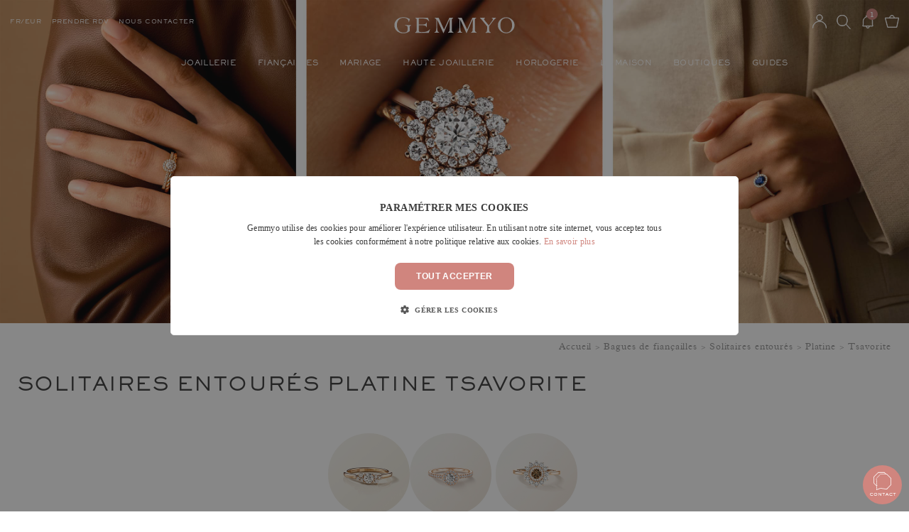

--- FILE ---
content_type: text/html; charset=UTF-8
request_url: https://www.gemmyo.com/mariage/bagues-de-fiancailles/solitaires-entoures/platine/tsavorite.html
body_size: 90035
content:
<!DOCTYPE html>

<html xml:lang="fr" lang="fr">
<head>
    <meta charset="utf-8">
    <meta http-equiv="X-UA-Compatible" content="IE=edge">
    <meta content="width=device-width, initial-scale=1, maximum-scale=1, user-scalable=no" name="viewport">
    <meta charset="UTF-8">
    <meta name="format-detection" content="telephone=no, address=no">

    <!-- preload most important fonts (but not all, otherwise performance loss) -->
    <link rel="preload" href="https://cdn.gemmyo.com/build/gemmyo-theme/fonts/RecklessNeue-Regular.woff2" as="font" type="font/woff2" crossorigin>
    <link rel="preload" href="https://cdn.gemmyo.com/build/gemmyo-theme/fonts/PlantinMTProLight.woff2" as="font" type="font/woff2" crossorigin>
    <link rel="preload" href="https://cdn.gemmyo.com/build/gemmyo-theme/fonts/SackersGothicStd-Medium.woff2" as="font" type="font/woff2" crossorigin>

                

        
            

    <title>Solitaires entourés platine tsavorite | Fabrication Française</title>


                

        

                
    <meta property="og:title" content="Solitaires entourés platine tsavorite | Fabrication Française" />
    <meta name="twitter:title" content="Solitaires entourés platine tsavorite | Fabrication Française">

    <meta property="og:description" content="Découvrez les solitaires entourés Platine Tsavorite Gemmyo. Retour, échange et remise à taille offerts." />
    <meta name="description" content="Découvrez les solitaires entourés Platine Tsavorite Gemmyo. Retour, échange et remise à taille offerts." />
    <meta name="twitter:description" content="Découvrez les solitaires entourés Platine Tsavorite Gemmyo. Retour, échange et remise à taille offerts." />

            <meta property="og:url" content="https://www.gemmyo.com/mariage/bagues-de-fiancailles/solitaires-entoures/platine/tsavorite.html"/>
        <meta property="og:image" content="https://www.gemmyo.com/media/cache/resolve/og_image_product/31/b9/1b6214f74bcc9e67912f5f107ab9.jpg" />        <meta name="twitter:url" content="https://www.gemmyo.com/mariage/bagues-de-fiancailles/solitaires-entoures/platine/tsavorite.html">
    
    <meta property="og:type" content="website" />
    <meta property="og:url" content="https://www.gemmyo.com/mariage/bagues-de-fiancailles/solitaires-entoures/platine/tsavorite.html" />
    <meta name="twitter:url" content="https://www.gemmyo.com/mariage/bagues-de-fiancailles/solitaires-entoures/platine/tsavorite.html" />


<meta property="og:locale" content="fr" />
<meta property="og:site_name" content="Gemmyo" />
<meta property="og:site" content="https://www.gemmyo.com/" />
<meta name="twitter:domain" content="gemmyo.com" />
<meta name="twitter:card" content="summary_large_image" />
<meta name="twitter:site" content="@GemmyoParis" />
<meta name="twitter:creator" content="@GemmyoParis" />

    <script type="application/ld+json">{"@context":"https://schema.org","@type":"BreadcrumbList","@id":"https://www.gemmyo.com/mariage/bagues-de-fiancailles/solitaires-entoures/platine/tsavorite.html#breadcrumb","itemListElement":[{"@type":"ListItem","position":1,"item":{"@id":"https://www.gemmyo.com","name":"Gemmyo"}},{"@type":"ListItem","position":2,"item":{"@id":"https://www.gemmyo.com/mariage/bagues-de-fiancailles.html","name":"Bagues de fian\u00e7ailles"}},{"@type":"ListItem","position":3,"item":{"@id":"https://www.gemmyo.com/mariage/bagues-de-fiancailles/solitaires-entoures.html","name":"Solitaires entour\u00e9s"}}]}</script>
                    
                            <link rel="canonical" href="https://www.gemmyo.com/mariage/bagues-de-fiancailles/solitaires-entoures/platine/tsavorite.html" />
    

            
        
                                <link rel="alternate" hreflang="fr" href="https://www.gemmyo.com/mariage/bagues-de-fiancailles/solitaires-entoures/platine/tsavorite.html"/>
                                <link rel="alternate" hreflang="en" href="https://www.gemmyo.com/en/wedding/engagement-rings/halo-solitaires/platinum/tsavorite.html"/>
                                <link rel="alternate" hreflang="de" href="https://www.gemmyo.com/de/hochzeit/verlobungsringe/halo-solitaere/platin/tsavorit.html"/>
                                <link rel="alternate" hreflang="ja" href="https://www.gemmyo.com/ja/wedding/engagement-rings/halo-solitaires/950/.html"/>
                                <link rel="alternate" hreflang="fr-ch" href="https://www.gemmyo.com/fr-ch/mariage/bagues-de-fiancailles/solitaires-entoures/platine/tsavorite.html"/>
                                <link rel="alternate" hreflang="en-ch" href="https://www.gemmyo.com/en-ch/wedding/engagement-rings/halo-solitaires/platinum/tsavorite.html"/>
                                <link rel="alternate" hreflang="de-ch" href="https://www.gemmyo.com/de-ch/hochzeit/verlobungsringe/halo-solitaere/platin/tsavorit.html"/>
            


    
    <script type="application/ld+json">{"@context":"https://schema.org","@type":"Organization","@id":"https://www.gemmyo.com/#organization","name":"Gemmyo - Joaillerie","alternateName":"Maison Gemmyo","url":"https://www.gemmyo.com","logo":"https://cdn.gemmyo.com/build/gemmyo-theme/images/catalog/product/gemmyo.svg","sameAs":["https://www.facebook.com/Gemmyo","https://www.instagram.com/Gemmyo","https://www.youtube.com/Gemmyo","https://twitter.com/GemmyoParis","https://www.pinterest.com/GemmyoParis","https://www.linkedin.com/company/gemmyo/","https://fr.wikipedia.org/wiki/Gemmyo"],"address":{"@type":"PostalAddress","addressLocality":"Paris","postalCode":"75006","streetAddress":"74 rue de Seine"},"contactPoint":{"@type":"ContactPoint","contactOption":"TollFree","contactType":"customer service","telephone":"+33142469089","email":"hello@gemmyo.com"}}</script>
    <script type="application/ld+json">{"@context":"https://schema.org","@id":"https://www.gemmyo.com#website","@type":"WebSite","name":"Gemmyo","url":"https://www.gemmyo.com","potentialAction":{"@type":"SearchAction","target":"https://www.gemmyo.com/#q={search_term_string}&is_v=1","query-input":"required name=search_term_string"}}</script>

            <meta name="robots" content="INDEX,FOLLOW" />
        <meta property="fb:app_id" content="265571266875330" />
    <meta name="p:domain_verify" content="662795062dd7b9d41ee80304561ba570"/>
    <meta name="google-site-verification" content="uyFo3dlVuTtcrl70rCUlM60GvYuop937ZRM-UBUcFv4" />

    <script>
        const cdnBaseUrl = 'https://cdn.gemmyo.com';
    </script>
    <style>
    @font-face {
        font-family: PlantinMT;
        font-style: normal;
        font-weight: 400;
        src: url('https://cdn.gemmyo.com/build/gemmyo-theme/fonts/PlantinMTProLight.woff2') format('woff2'),
        url('https://cdn.gemmyo.com/build/gemmyo-theme/fonts/PlantinMTProLight.woff') format('woff');
        font-display: swap;
    }
    @font-face {
        font-family: RecklessNeue;
        font-style: normal;
        font-weight: 400;
        src: url('https://cdn.gemmyo.com/build/gemmyo-theme/fonts/RecklessNeue-Regular.woff2') format('woff2'),
        url('https://cdn.gemmyo.com/build/gemmyo-theme/fonts/RecklessNeue-Regular.woff') format('woff');
        font-display: swap;
    }
    @font-face {
        font-family: RecklessNeue-Book;
        font-style: normal;
        font-weight: 400;
        src: url('https://cdn.gemmyo.com/build/gemmyo-theme/fonts/RecklessNeue-Book.woff2') format('woff2'),
        url('https://cdn.gemmyo.com/build/gemmyo-theme/fonts/RecklessNeue-Book.woff') format('woff');
        font-display: swap;
    }
    @font-face {
        font-family: RecklessNeue-SemiBold;
        font-style: normal;
        font-weight: 600;
        src: url('https://cdn.gemmyo.com/build/gemmyo-theme/fonts/RecklessNeue-SemiBold.woff2') format('woff2'),
        url('https://cdn.gemmyo.com/build/gemmyo-theme/fonts/RecklessNeue-SemiBold.woff') format('woff');
        font-display: swap;
    }
    @font-face {
        font-family: Sackers-Gothic-Medium;
        font-style: normal;
        font-weight: 100;
        src: url('https://cdn.gemmyo.com/build/gemmyo-theme/fonts/SackersGothicStd-Medium.woff2') format('woff2'),
        url('https://cdn.gemmyo.com/build/gemmyo-theme/fonts/SackersGothicStd-Medium.woff') format('woff');
    }
    @font-face {
        font-family: Flatline-SemiBold;
        font-style: normal;
        font-weight: 400;
        src: url('https://cdn.gemmyo.com/build/gemmyo-theme/fonts/Flatline-SemiBold.woff2') format('woff2'),
        url('https://cdn.gemmyo.com/build/gemmyo-theme/fonts/Flatline-SemiBold.woff') format('woff');
        font-display: swap;
    }
</style>
<style id="js-fonts-supplementary">
    @font-face {
        font-family: Torreta;
        font-style: normal;
        font-weight: 400;
        src: url('https://cdn.gemmyo.com/build/gemmyo-theme/fonts/bel-divi-torreta.woff2') format('woff2'),
        url('https://cdn.gemmyo.com/build/gemmyo-theme/fonts/bel-divi-torreta.woff') format('woff');
        font-display: swap;
    }
    @font-face {
        font-family: Cammron;
        font-style: normal;
        font-weight: 400;
        src: url('https://cdn.gemmyo.com/build/gemmyo-theme/fonts/Cammron-Regular.woff2') format('woff2'),
        url('https://cdn.gemmyo.com/build/gemmyo-theme/fonts/Cammron-Regular.woff') format('woff');
        font-display: swap;
    }
    @font-face {
        font-family: PlantinMT;
        font-style: italic;
        font-weight: 400;
        src: url('https://cdn.gemmyo.com/build/gemmyo-theme/fonts/PlantinMTProLightIt.woff2') format('woff2'),
        url('https://cdn.gemmyo.com/build/gemmyo-theme/fonts/PlantinMTProLightIt.woff') format('woff');
        font-display: swap;
    }
    @font-face {
        font-family: PlantinMT;
        font-style: normal;
        font-weight: 700;
        src: url('https://cdn.gemmyo.com/build/gemmyo-theme/fonts/PlantinMTProSmBd.woff2') format('woff2'),
        url('https://cdn.gemmyo.com/build/gemmyo-theme/fonts/PlantinMTProSmBd.woff') format('woff');
        font-display: swap;
    }
    @font-face {
        font-family: ArtisualDeco;
        font-style: normal;
        font-weight: 400;
        src: url('https://cdn.gemmyo.com/build/gemmyo-theme/fonts/ArtisualDeco-Thin.woff2') format('woff2'),
        url('https://cdn.gemmyo.com/build/gemmyo-theme/fonts/ArtisualDeco-Thin.woff') format('woff');
        font-display: swap;
    }
    @font-face {
        font-family: ArtisualDecoRegular;
        font-style: normal;
        font-weight: 400;
        src: url('https://cdn.gemmyo.com/build/gemmyo-theme/fonts/ArtisualDeco-Regular.woff2') format('woff2'),
        url('https://cdn.gemmyo.com/build/gemmyo-theme/fonts/ArtisualDeco-Regular.woff') format('woff');
        font-display: swap;
    }
    @font-face {
        font-family: Met;
        font-style: normal;
        font-weight: 400;
        src: url('https://cdn.gemmyo.com/build/gemmyo-theme/fonts/met.woff2') format('woff2');
        font-display: swap;
    }
    @font-face {
        font-family: Didot;
        font-style: normal;
        font-weight: 400;
        src: url('https://cdn.gemmyo.com/build/gemmyo-theme/fonts/Didot.woff2') format('woff2');
        font-display: swap;
    }
    @font-face {
        font-family: Saudagar;
        font-style: normal;
        font-weight: 400;
        src: url('https://cdn.gemmyo.com/build/gemmyo-theme/fonts/Saudagar.woff2') format('woff2');
        font-display: swap;
    }
    @font-face {
        font-family: Sackers-Gothic-Light;
        font-style: normal;
        font-weight: 400;
        src: url('https://cdn.gemmyo.com/build/gemmyo-theme/fonts/Sackers-Gothic-Light.woff2') format('woff2');
        font-display: swap;
    }
    @font-face {
        font-family: Sackers-Gothic-Heavy;
        font-style: normal;
        font-weight: 800;
        src: url('https://cdn.gemmyo.com/build/gemmyo-theme/fonts/Sackers-Gothic-Std-Heavy.woff2') format('woff2');
        font-display: swap;
    }
    @font-face {
        font-family: FlatlineRegular;
        font-style: normal;
        font-weight: 400;
        src: url('https://cdn.gemmyo.com/build/gemmyo-theme/fonts/FlatlineRegular.woff2') format('woff2'),
        url('https://cdn.gemmyo.com/build/gemmyo-theme/fonts/FlatlineRegular.woff') format('woff');
        font-display: swap;
    }
    @font-face {
        font-family: FlatlineSansMedium;
        font-style: normal;
        font-weight: 400;
        src: url('https://cdn.gemmyo.com/build/gemmyo-theme/fonts/FlatlineSansMedium.woff2') format('woff2'),
        url('https://cdn.gemmyo.com/build/gemmyo-theme/fonts/FlatlineSansMedium.woff') format('woff');
        font-display: swap;
    }
    @font-face {
        font-family: FlatlineSansLight;
        font-style: normal;
        font-weight: 400;
        src: url('https://cdn.gemmyo.com/build/gemmyo-theme/fonts/FlatlineSansLight.woff2') format('woff2'),
        url('https://cdn.gemmyo.com/build/gemmyo-theme/fonts/FlatlineSansLight.woff') format('woff');
        font-display: swap;
    }
    @font-face {
        font-family: FlatlineSansExtralight;
        font-style: normal;
        font-weight: 400;
        src: url('https://cdn.gemmyo.com/build/gemmyo-theme/fonts/FlatlineSansExtralight.woff2') format('woff2'),
        url('https://cdn.gemmyo.com/build/gemmyo-theme/fonts/FlatlineSansExtralight.woff') format('woff');
        font-display: swap;
    }
    @font-face {
        font-family: PerpetuaTMT;
        font-style: normal;
        font-weight: 400;
        src: url('https://cdn.gemmyo.com/build/gemmyo-theme/fonts/PerpetuaTitlingMTStdLight.woff2') format('woff2'),
        url('https://cdn.gemmyo.com/build/gemmyo-theme/fonts/PerpetuaTitlingMTStdLight.woff') format('woff');
        font-display: swap;
    }
    @font-face {
        font-family: EditorsNote;
        font-style: normal;
        font-weight: 400;
        src: url('https://cdn.gemmyo.com/build/gemmyo-theme/fonts/EditorsNote.woff2') format('woff2');
        font-display: swap;
    }
    @font-face {
        font-family: English;
        font-style: italic;
        font-weight: 400;
        src: url('https://cdn.gemmyo.com/build/gemmyo-theme/fonts/English_.woff2') format('woff2'),
        url('https://cdn.gemmyo.com/build/gemmyo-theme/fonts/English_.woff') format('woff');
        font-display: swap;
    }
    @font-face {
        font-family: 'EBGaramondItalic';
        font-style: italic;
        font-weight: 400;
        src: url('https://cdn.gemmyo.com/build/gemmyo-theme/fonts/EBGaramond-Italic.woff2') format('woff2'),
        url('https://cdn.gemmyo.com/build/gemmyo-theme/fonts/EBGaramond-Italic.woff') format('woff');
        font-display: swap;
    }
</style>
<script>
    if (!("fonts" in document)) {
        // enable the fallback font-face blocks
        var styleEl = document.getElementById("js-fonts-supplementary");
        if (styleEl) {
            styleEl.media = "all";
        }
    } else {
        function getFontFace(fileName, family, weight, style) {
            let props = {
                display: "swap",
                style: style,
                weight: weight,
            };
            let url = "url('" + cdnBaseUrl + "/build/gemmyo-theme/fonts/" + fileName + ".woff2') format('woff2')";
            let newFont = new FontFace(family, url, props);
            return newFont.load().catch(function (err) {
                console.log(err)
            }).then(function (newFontFace) {
                return newFontFace;
            });
        }

        let fontsTab = [
            getFontFace("PlantinMTProLightIt", "PlantinMT", 400, "italic"),
            getFontFace("PlantinMTProSmBd", "PlantinMT", 700, "normal"),
        ];
        if (window.location.pathname.includes('/retromilano.html')) {
            fontsTab.push(getFontFace("Cammron-Regular", "Cammron", 400, "normal"));
        }
        if (window.location.pathname.includes('/art-deco.html')) {
            fontsTab.push(getFontFace("ArtisualDeco-Thin", "ArtisualDeco", 400, "normal"));
            fontsTab.push(getFontFace("ArtisualDeco-Regular", "ArtisualDecoRegular", 400, "normal"));
        }
        if (window.location.pathname.includes('/met.html')) {
            fontsTab.push(getFontFace("met", "Met", 400, "normal"));
        }
        if (window.location.pathname.includes('umba')) {
            fontsTab.push(getFontFace('Didot', 'Didot', 400, 'normal'));
        }
        if (window.location.pathname.includes('/haute-joaillerie/creations-signatures/entaille.html')) {
            fontsTab.push(getFontFace('FlatlineSansExtralight', 'FlatlineSansExtralight', 400, 'normal'));
            fontsTab.push(getFontFace('Sackers-Gothic-Light', 'Sackers-Gothic-Light', 400, 'normal'));
        }
        if (window.location.pathname.includes('/haute-joaillerie/creations-signatures/everbloom.html')) {
            fontsTab.push(getFontFace('PerpetuaTitlingMTStdLight', 'PerpetuaTMT', 400, 'normal'));
            fontsTab.push(getFontFace('Sackers-Gothic-Light', 'Sackers-Gothic-Light', 400, 'normal'));
        }
        if (window.location.pathname.includes('/alterego.html')) {
            fontsTab.push(getFontFace('EditorsNote', 'EditorsNote', 400, 'normal'));
        }
        if (window.location.pathname.includes('/entaille.html')) {
            fontsTab.push(getFontFace('Sackers-Gothic-Light', 'Sackers-Gothic-Light', 400, 'normal'));
        }
        if (window.location.pathname.includes('/joaillerie/nos-parentheses/edition-limitee-saphir-bleu-gris.html')) {
            fontsTab.push(getFontFace('Saudagar', 'Saudagar', 400, 'normal'));
        }
        if (window.location.pathname.includes('/ariane.html')) {
            fontsTab.push(getFontFace('FlatlineSansLight', 'FlatlineSansLight', 400, 'normal'));
            fontsTab.push(getFontFace('FlatlineSansMedium', 'FlatlineSansMedium', 400, 'normal'));
            fontsTab.push(getFontFace('FlatlineSansExtralight', 'FlatlineSansExtralight', 400, 'normal'));
        }
        if (window.location.pathname.includes('/campagne-joaillerie-intention-2025.html')) {
            fontsTab.push(getFontFace('FlatlineRegular', 'FlatlineRegular', 400, 'normal'));
            fontsTab.push(getFontFace('EBGaramond-Italic', 'EBGaramondItalic', 400, 'italic'));

        }
        Promise.all(fontsTab).then(function (fonts) {
            fonts.forEach(function (font) {
                document.fonts.add(font)
            });
        });
    }
</script>
    <link rel="apple-touch-icon" sizes="180x180" href="/apple-touch-icon.png?v=4">
<link rel="icon" type="image/png" sizes="96x96" href="/favicon-96x96.png" />
<link rel="icon" type="image/png" sizes="32x32" href="/favicon-32x32.png?v=4">
<link rel="icon" type="image/png" sizes="16x16" href="/favicon-16x16.png?v=4">
<link rel="manifest" href="/site.webmanifest?v=4">
<link rel="mask-icon" href="/safari-pinned-tab.svg?v=4" color="#ffffff">
<link rel="shortcut icon" href="/favicon.ico?v=4">
<link rel="icon" type="image/svg+xml" href="/favicon.svg">
<meta name="msapplication-config" content="/browserconfig.xml">
<meta name="msapplication-TileColor" content="#ffffff">
<meta name="theme-color" content="#ffffff" media="(prefers-color-scheme: light)">
<meta name="apple-mobile-web-app-title" content="Gemmyo" />
<meta name="apple-mobile-web-app-capable" content="yes">
<meta name="apple-mobile-web-app-status-bar-style" content="black-translucent">
        <link rel="stylesheet" href="https://cdn.gemmyo.com/build/gemmyo-theme/taxon-critical.75e8b009.css">
        
    
                
                                    <link rel="preload" href="https://cdn.gemmyo.com/build/gemmyo-theme/listing.a493faf8.css" as="style" onload="this.rel='stylesheet'">
            <noscript><link rel="stylesheet" href="https://cdn.gemmyo.com/build/gemmyo-theme/listing.a493faf8.css"></noscript>
            

    




    <script type="text/javascript">
    window.dataLayer = window.dataLayer || [];
            window.dataLayer.push({"is_shop":"NO","is_headquarters":"NO","channel":{"code":"GEMMYO_WEB_FR","name":"France et International"},"locale":"fr","currency":"EUR"});
    </script>
<!-- Google Tag Manager -->
<script>(function(w,d,s,l,i){w[l]=w[l]||[];w[l].push({'gtm.start':
        new Date().getTime(),event:'gtm.js'});var f=d.getElementsByTagName(s)[0],
      j=d.createElement(s),dl=l!='dataLayer'?'&l='+l:'';j.async=true;j.src=
      'https://tss.gemmyo.com/u0nxdmzzlew7q43.js?aw='+i.replace(/^GTM-/, '')+dl+'';f.parentNode.insertBefore(j,f);
  })(window,document,'script','dataLayer','GTM-PQVQCQ');</script>
<!-- End Google Tag Manager -->
<script type="text/javascript">
    var gtmEnhancedEcommerceCurrencyCode = 'EUR';
    var gtmEnhancedEcommerceUAEnabled = '';
    var gtmEnhancedEcommerceGA4Enabled = '1';
</script>
<script type="text/javascript">
    var checkoutStepsConfiguration = window.checkoutStepsConfiguration || (window.checkoutStepsConfiguration = {"enabled":true,"steps":[[]]});
</script>








        <script defer src="https://cdn.jsdelivr.net/npm/algoliasearch@4.14.3/dist/algoliasearch-lite.umd.js" integrity="sha256-dyJcbGuYfdzNfifkHxYVd/rzeR6SLLcDFYEidcybldM=" crossorigin="anonymous"></script>
    <script defer src="https://cdn.jsdelivr.net/npm/instantsearch.js@4.50.1/dist/instantsearch.production.min.js" integrity="sha256-xtz5Q60cdtw/7BDkzWiTgCXLvwLrUqlKqegFqvNHiNM=" crossorigin="anonymous"></script>

    <script>
      const srLocation = 'GEMMYO_WEB_FR';
        const locale = 'fr';
        window.algoliaConfig = {"applicationId":"RGNALOQ376","apiKey":"ZWYyNWJmM2FkMjE5MTMxYzA4YjExZDgwYmFhZGU0NjRiOWQ1MjNiNDk0NzQxZDFkMThkZWQ3ZjY1OTNjN2NiZGZpbHRlcnM9YWN0aXZhdGVkX2luX2NoYW5uZWwlM0FHRU1NWU9fV0VCX0ZSK0FORCt2aXNpYmlsaXR5X3NlYXJjaCslM0QrMQ==","indexName":"search-fr","facets":[{"attribute":"price","label":"Prix"},{"attribute":"categories_without_path","label":"Cat\u00e9gorie"},{"attribute":"gem_metal","label":"M\u00e9tal"},{"attribute":"gem_gem","label":"Pierre"}],"hitsPerPage":12,"priceConfig":"price.GEMMYO_WEB_FR.EUR.default","maxValuesPerFacet":20,"analytics":{"enabled":true,"delay":3000,"triggerOnUIInteraction":true,"pushInitialSearch":true},"urls":{"logo":"algoliasearch/search-by-algolia.svg"},"translations":{"seeAll":"Voir tous les produits","noProducts":"Pas de produits pour cette recherche","noResults":"Pas de r\u00e9sultats","refine":"Affiner","selectedFilters":"Filtres s\u00e9lectionn\u00e9s","clearAll":"Effacer tous les filtres","previousPage":"Page pr\u00e9c\u00e9dente","categories":"Cat\u00e9gories","products":"Produits","searchBy":"Rechercher","showMore":"Voir plus de produits","showPrevious":"Voir les produits pr\u00e9c\u00e9dents","searchPlaceholder":"Rechercher...","price":"Prix","categoriesWithoutPath":"Cat\u00e9gorie","gemMetal":"M\u00e9tal","gemGem":"Pierre","searchResult":"R\u00e9sultat de votre recherche","searchResults":"R\u00e9sultats de votre recherche","noResult":"Aucun r\u00e9sultat","noResultLong":"Nous sommes d\u00e9sol\u00e9s, il n'y a aucun r\u00e9sultat pour votre recherche","correctSearch":"V\u00e9rifiez l\u2019orthographe ou utilisez un autre terme pour votre recherche","contactUs":"N'h\u00e9sitez-pas \u00e0 nous contacter au","byEmail":"ou par email sur","weAreHere":"Nous sommes l\u00e0 pour vous aider et vous conseiller dans votre recherche !"}};
    </script>
</head>

        <body class="channel-gemmyo_web_fr mariage_bagues_de_fiancailles_solitaires_entoures transparent is-filtered" data-page-context="default" data-locale-code="fr" data-channel-code="GEMMYO_WEB_FR" data-shop-code="" data-scrolling-started="false" data-scrolling-direction="up">

<div class="services-popin-button" style="display: none">
    <svg class="services-popin-button__svg services-popin-button__animation services-popin-button__slideIn" viewBox="0 0 100 100">
        <use xlink:href="#svg-contact-us"></use>
    </svg>
</div>

<div class="g-popin-services-wrapper h-hide">
    <div class="g-popin-services">
        <div class="g-popin-services-content">
            <p class="g-serif-l2-not-underlined g-serif-l2-not-underlined--sackers h-left h-padding-0">Contactez-nous&nbsp;!</p>
            <p class="g-popin-services-content__subtitle g-serif-text g-col-container h-left">L'achat d'un bijou est un moment important.
                Gemmyo a une exigence : vous aider à trouver le bijou de vos rêves. Quelle que soit votre question, nous sommes là pour y répondre.</p>
            <p class="g-popin-services-content__subtitle g-serif-text g-col-container h-left">Nous sommes à votre disposition du lundi au vendredi de 9h à 19h et le samedi de 10h à 19h. </p>
            <div class="g-popin-services__list">
                                                <div class="list-contact list-contact--chat">
                    <svg viewBox="0 0 100 100" class="list-contact__svg">
                        <use xlink:href="#svg-chat"></use>
                    </svg>
                    <a class="list-contact__text list-link" onclick="SnapEngage.startLink()" href="javascript:void(0)">
                        <p class="g-serif-l3 g-serif-l3--bigger g-serif-l3--sackers h-margin-0 h-left">Chat</p>
                        <p class="g-serif-text-s g-serif-text-s--smaller g-serif-text-s--grey-semi-dark-text h-margin-0 h-left h-d-from-p">Nos conseillers sont à vos côtés pour vous accompagner et répondre à vos questions.</p>
                    </a>
                    <a class="h-align-self-center list-link" onclick="SnapEngage.startLink()" href="javascript:void(0)">
                        <svg viewBox="0 0 100 100" class="list-contact__arrow">
                            <use xlink:href="#svg-arrow-menu-mobile"></use>
                        </svg>
                    </a>
                </div>
                                                                <div class="list-contact list-contact--phone">
                                <svg viewBox="0 0 100 100" class="list-contact__svg">
                        <use xlink:href="#svg-phone-rdv"></use>
                    </svg>
                    <div class="list-contact__text">
                        <p class="g-serif-l3 g-serif-l3--bigger g-serif-l3--sackers h-margin-0 h-left">Nous appeler</p>
                        <p class="g-serif-text-s g-serif-text-s--smaller g-serif-text-s--grey-semi-dark-text h-margin-0 h-left h-d-from-p">Notre équipe est à votre écoute par téléphone.</p>
                    </div>
                    <div class="h-align-self-center">
                        <svg viewBox="0 0 100 100" class="list-contact__arrow">
                            <use xlink:href="#svg-arrow-menu-mobile"></use>
                        </svg>
                    </div>
                    <div class="list-contact__text list-contact__text--phone-container phone-number h-hide">
                                                <div class="phone-number__text">
                            <img class="phone-number__flag js-lazy" data-src="https://cdn.gemmyo.com/build/gemmyo-theme/images/cms/contacts/france.png" alt="FR flag" width="14" height="14"/>
                            <p class="g-serif-text-s h-margin-0">Depuis la France au&nbsp;<a class="phone-number__link list-link" href="tel:+33142469089">+33&nbsp;1&nbsp;42&nbsp;46&nbsp;90&nbsp;89</a></p>
                        </div>
                        <div class="phone-number__text">
                            <img class="phone-number__flag js-lazy" data-src="https://cdn.gemmyo.com/build/gemmyo-theme/images/cms/contacts/belgique.png" alt="BE flag" width="14" height="14"/>
                            <p class="g-serif-text-s h-margin-0">Depuis la Belgique au&nbsp;<a class="phone-number__link list-link" href="tel:+3223202934">+32&nbsp;2&nbsp;320&nbsp;29&nbsp;34</a></p>
                        </div>
                                            </div>
                </div>
                                                                    <div class="list-contact">
                        <svg viewBox="0 0 100 100" class="list-contact__svg">
                            <use xlink:href="#svg-whatsapp"></use>
                        </svg>
                        <a class="list-contact__text list-link" href="https://wa.me/33755536817" target="_blank">
                            <p class="g-serif-l3 g-serif-l3--bigger g-serif-l3--sackers h-margin-0 h-left h-d-from-p">Nous contacter par WhatsApp</p>
                            <p class="g-serif-l3 g-serif-l3--bigger g-serif-l3--sackers h-margin-0 h-left h-d-to-p">Par WhatsApp</p>
                            <p class="g-serif-text-s g-serif-text-s--smaller g-serif-text-s--grey-semi-dark-text h-margin-0 h-left h-d-from-p">Pour poser une question à l’un de nos conseillers, retrouvez-nous sur WhatsApp au +33&nbsp;7&nbsp;55&nbsp;53&nbsp;68&nbsp;17.</p>
                            <p class="g-serif-text-s g-serif-text-s--smaller g-serif-text-s--grey-semi-dark-text h-margin-0 h-left h-d-to-p">Retrouvez-nous sur WhatsApp au +33&nbsp;7&nbsp;55&nbsp;53&nbsp;68&nbsp;17.</p>
                        </a>
                        <a class="h-align-self-center list-link" href="https://wa.me/33755536817" target="_blank">
                            <svg viewBox="0 0 100 100" class="list-contact__arrow">
                                <use xlink:href="#svg-arrow-menu-mobile"></use>
                            </svg>
                        </a>
                    </div>
                                                <div class="list-contact">
                    <svg viewBox="0 0 100 100" class="list-contact__mail">
                        <use xlink:href="#svg-mail"></use>
                    </svg>
                    <span class="list-contact__text list-link requestPopinForm h-align-self-center"  data-type="Contact" data-ga="cta-contact-contactpage" data-href="/request/render/Contact">
                        <p class="g-serif-l3 g-serif-l3--bigger g-serif-l3--sackers h-margin-0 h-left">Nous écrire par mail</p>
                        <p class="g-serif-text-s g-serif-text-s--smaller g-serif-text-s--grey-semi-dark-text h-margin-0 h-left">Pour toute demande, contactez-nous à hello@gemmyo.com.</p>
                    </span>
                    <span class="list-contact__text list-link requestPopinForm h-align-self-center"  data-type="Contact" data-ga="cta-contact-contactpage" data-href="/request/render/Contact">
                        <svg viewBox="0 0 100 100" class="list-contact__arrow">
                            <use xlink:href="#svg-arrow-menu-mobile"></use>
                        </svg>
                    </span>
                </div>
                                <div class="list-contact list-rdv">
                    <svg viewBox="0 0 100 100" class="list-contact__svg">
                        <use xlink:href="#svg-rdv"></use>
                    </svg>
                    <a class="list-contact__text" href="/prendre-rendez-vous">
                        <p class="g-serif-l3 g-serif-l3--bigger g-serif-l3--sackers h-margin-0 h-left">Prendre rendez-vous</p>
                        <p class="g-serif-text-s g-serif-text-s--smaller g-serif-text-s--grey-semi-dark-text h-margin-0 h-left h-d-from-p">Pour réserver un moment privilégié avec l’un de nos conseillers en boutique.</p>
                    </a>
                    <a class="h-align-self-center list-link" href="/prendre-rendez-vous">
                        <svg viewBox="0 0 100 100" class="list-contact__arrow">
                            <use xlink:href="#svg-arrow-menu-mobile"></use>
                        </svg>
                    </a>
                </div>
                                <div class="list-contact list-rdv">
                    <svg viewBox="0 0 100 100" class="list-contact__svg">
                        <use xlink:href="#svg-video-appointment"></use>
                    </svg>
                    <a class="list-contact__text" href="/prendre-rendez-vous?service=video">
                        <p class="g-serif-l3 g-serif-l3--bigger g-serif-l3--sackers h-margin-0 h-left">Rendez-vous vidéo</p>
                        <p class="g-serif-text-s g-serif-text-s--smaller g-serif-text-s--grey-semi-dark-text h-margin-0 h-left h-d-from-p">Pour réserver un moment privilégié avec l’un de nos conseillers par vidéo.</p>
                    </a>
                    <a class="h-align-self-center list-link" href="/prendre-rendez-vous?service=video">
                        <svg viewBox="0 0 100 100" class="list-contact__arrow">
                            <use xlink:href="#svg-arrow-menu-mobile"></use>
                        </svg>
                    </a>
                </div>
            </div>
            <a class="g-serif-text g-serif-text--underline h-left list-link h-margin-b-25" href="/faq.html">Avez-vous une question ? Consultez notre FAQ.</a>
            <div class="vex-close"></div>
        </div>
    </div>
</div>
<div style="display: none"><svg xmlns="http://www.w3.org/2000/svg" xmlns:xlink="http://www.w3.org/1999/xlink" xmlns:sketch="http://www.bohemiancoding.com/sketch/ns"><defs><style>
    .sprite-symbol-usage {display: none;}
    .sprite-symbol-usage:target {display: inline;}
  </style><symbol viewBox="0 0 30 30" fill="none" id="svg-B1">
<path d="M9.45044 28.2542H19.7292L17.7806 23.5776H11.399L9.45044 28.2542Z" fill="url(#svg-B1_paint0_linear_152_1181)"></path>
<path d="M18.6575 23.1879L20.606 27.9132L27.9132 20.606L23.1879 18.6575L18.6575 23.1879Z" fill="url(#svg-B1_paint1_linear_152_1181)"></path>
<path d="M1.31519 20.606L8.57362 27.9132L10.5222 23.1879L6.04047 18.6575L1.31519 20.606Z" fill="url(#svg-B1_paint2_linear_152_1181)"></path>
<path d="M23.5776 17.7806L28.2542 19.7292V9.45044L23.5776 11.399V17.7806Z" fill="url(#svg-B1_paint3_linear_152_1181)"></path>
<path d="M0.925537 9.45044V19.7292L5.65082 17.7806V11.399L0.925537 9.45044Z" fill="url(#svg-B1_paint4_linear_152_1181)"></path>
<path d="M18.6575 6.04047L23.1879 10.5222L27.9132 8.57362L20.606 1.31519L18.6575 6.04047Z" fill="url(#svg-B1_paint5_linear_152_1181)"></path>
<path d="M6.04047 10.5222L10.5222 6.04047L8.57362 1.31519L1.31519 8.57362L6.04047 10.5222Z" fill="url(#svg-B1_paint6_linear_152_1181)"></path>
<path d="M11.399 5.65082H17.7806L19.7292 0.925537H9.45044L11.399 5.65082Z" fill="url(#svg-B1_paint7_linear_152_1181)"></path>
<path d="M11.3018 22.6035H17.927L22.6035 17.927V11.3018L17.927 6.62524H11.3018L6.62524 11.3018V17.927L11.3018 22.6035Z" fill="#ABC8D9"></path>
<defs>








</defs>
</symbol><linearGradient id="svg-B1_paint0_linear_152_1181" x1="18.5" y1="26" x2="10.5" y2="26" gradientUnits="userSpaceOnUse">
<stop stop-color="#1E5995" />
<stop offset="1" stop-color="#748D80" />
</linearGradient><linearGradient id="svg-B1_paint1_linear_152_1181" x1="25.5" y1="19.5" x2="19.5" y2="25.5" gradientUnits="userSpaceOnUse">
<stop stop-color="#B4C0B2" />
<stop offset="1" stop-color="#28619A" />
</linearGradient><linearGradient id="svg-B1_paint2_linear_152_1181" x1="9.5" y1="25.5" x2="4" y2="19.5" gradientUnits="userSpaceOnUse">
<stop stop-color="#70897A" />
<stop offset="1" stop-color="#B4C0B4" />
</linearGradient><linearGradient id="svg-B1_paint3_linear_152_1181" x1="26" y1="10.5" x2="25.5" y2="19.5" gradientUnits="userSpaceOnUse">
<stop stop-color="#70897A" />
<stop offset="1" stop-color="#B4C0B4" />
</linearGradient><linearGradient id="svg-B1_paint4_linear_152_1181" x1="3.5" y1="18.5" x2="3.5" y2="10.5" gradientUnits="userSpaceOnUse">
<stop stop-color="#B4C0B2" />
<stop offset="1" stop-color="#1F5A96" />
</linearGradient><linearGradient id="svg-B1_paint5_linear_152_1181" x1="19.5" y1="3.5" x2="25.5" y2="11" gradientUnits="userSpaceOnUse">
<stop stop-color="#1E5995" />
<stop offset="1" stop-color="#799388" />
</linearGradient><linearGradient id="svg-B1_paint6_linear_152_1181" x1="5" y1="5" x2="9.5" y2="8.5" gradientUnits="userSpaceOnUse">
<stop stop-color="#1E5995" />
<stop offset="1" stop-color="#ABC8D9" />
</linearGradient><linearGradient id="svg-B1_paint7_linear_152_1181" x1="14.5" y1="1" x2="14.5898" y2="5.65082" gradientUnits="userSpaceOnUse">
<stop stop-color="#70897A" />
<stop offset="1" stop-color="#ABC8D9" />
</linearGradient><symbol viewBox="0 0 20 21" fill="none" id="svg-B10">
<g clip-path="url(#svg-B10_clip0_221_51241)">
<path d="M6.46667 19.8333H13.5L12.1667 16.6333H7.80001L6.46667 19.8333Z" fill="#D4A45C"></path>
<path d="M12.7666 16.3667L14.0999 19.6L19.0999 14.6L15.8666 13.2667L12.7666 16.3667Z" fill="#D4A45C"></path>
<path d="M0.900024 14.6L5.86669 19.6L7.20002 16.3667L4.13336 13.2667L0.900024 14.6Z" fill="#D4A45C"></path>
<path d="M16.1333 12.6667L19.3333 14V6.96667L16.1333 8.30001V12.6667Z" fill="#D4A45C"></path>
<path d="M0.633301 6.96667V14L3.86663 12.6667V8.30001L0.633301 6.96667Z" fill="#D4A45C"></path>
<path d="M12.7666 4.63333L15.8666 7.69999L19.0999 6.36666L14.0999 1.39999L12.7666 4.63333Z" fill="#D4A45C"></path>
<path d="M4.13336 7.69999L7.20002 4.63333L5.86669 1.39999L0.900024 6.36666L4.13336 7.69999Z" fill="#D4A45C"></path>
<path d="M7.80001 4.36666H12.1667L13.5 1.13333H6.46667L7.80001 4.36666Z" fill="#D4A45C"></path>
<path d="M7.73333 15.9667H12.2667L15.4667 12.7667V8.23333L12.2667 5.03333H7.73333L4.53333 8.23333V12.7667L7.73333 15.9667Z" fill="#A95A56"></path>
</g>
<defs>

</defs>
</symbol><clipPath id="svg-B10_clip0_221_51241">
<rect width="20" height="20" fill="white" transform="translate(0 0.5)" />
</clipPath><symbol viewBox="0 0 20 20" fill="none" id="svg-B13">
<g clip-path="url(#svg-B13_clip0_216_2056)">
<g clip-path="url(#svg-B13_clip1_216_2056)">
<path d="M6.46655 19.3333H13.4999L12.1666 16.1333H7.79989L6.46655 19.3333Z" fill="url(#svg-B13_paint0_linear_216_2056)"></path>
<path d="M12.7666 15.8667L14.0999 19.1L19.0999 14.1L15.8666 12.7667L12.7666 15.8667Z" fill="url(#svg-B13_paint1_linear_216_2056)"></path>
<path d="M0.899902 14.1L5.86657 19.1L7.1999 15.8667L4.13324 12.7667L0.899902 14.1Z" fill="url(#svg-B13_paint2_linear_216_2056)"></path>
<path d="M16.1333 12.1667L19.3333 13.5V6.46667L16.1333 7.80001V12.1667Z" fill="url(#svg-B13_paint3_linear_216_2056)"></path>
<path d="M0.633301 6.46667V13.5L3.86663 12.1667V7.80001L0.633301 6.46667Z" fill="url(#svg-B13_paint4_linear_216_2056)"></path>
<path d="M12.7666 4.13333L15.8666 7.19999L19.0999 5.86666L14.0999 0.899994L12.7666 4.13333Z" fill="url(#svg-B13_paint5_linear_216_2056)"></path>
<path d="M4.13324 7.19999L7.1999 4.13333L5.86657 0.899994L0.899902 5.86666L4.13324 7.19999Z" fill="url(#svg-B13_paint6_linear_216_2056)"></path>
<path d="M7.79989 3.86666H12.1666L13.4999 0.633331H6.46655L7.79989 3.86666Z" fill="url(#svg-B13_paint7_linear_216_2056)"></path>
<path d="M7.73345 15.4667H12.2668L15.4668 12.2667V7.73333L12.2668 4.53333H7.73345L4.53345 7.73333V12.2667L7.73345 15.4667Z" fill="#8A363C"></path>
</g>
</g>
<defs>










</defs>
</symbol><linearGradient id="svg-B13_paint0_linear_216_2056" x1="12.4998" y1="17.5" x2="6.99976" y2="17.5" gradientUnits="userSpaceOnUse">
<stop stop-color="#654734" />
<stop offset="1" stop-color="#E49F32" />
</linearGradient><linearGradient id="svg-B13_paint1_linear_216_2056" x1="17.5" y1="13.4999" x2="13.5" y2="17.4999" gradientUnits="userSpaceOnUse">
<stop stop-color="#B5754B" />
<stop offset="1" stop-color="#654734" />
</linearGradient><linearGradient id="svg-B13_paint2_linear_216_2056" x1="6.5" y1="16.9999" x2="2.5" y2="13.4999" gradientUnits="userSpaceOnUse">
<stop stop-color="#E49F32" />
<stop offset="1" stop-color="#B5754B" />
</linearGradient><linearGradient id="svg-B13_paint3_linear_216_2056" x1="17.7333" y1="6.46667" x2="17.7333" y2="13.5" gradientUnits="userSpaceOnUse">
<stop stop-color="#E49F32" />
<stop offset="1" stop-color="#B5754B" />
</linearGradient><linearGradient id="svg-B13_paint4_linear_216_2056" x1="3" y1="12.5" x2="2.5" y2="7" gradientUnits="userSpaceOnUse">
<stop stop-color="#B5754B" />
<stop offset="1" stop-color="#654734" />
</linearGradient><linearGradient id="svg-B13_paint5_linear_216_2056" x1="13.5" y1="2.49997" x2="17.5" y2="6.49997" gradientUnits="userSpaceOnUse">
<stop stop-color="#654734" />
<stop offset="1" stop-color="#E49F32" />
</linearGradient><linearGradient id="svg-B13_paint6_linear_216_2056" x1="2.5" y1="6.49997" x2="6.5" y2="2.49997" gradientUnits="userSpaceOnUse">
<stop stop-color="#654734" />
<stop offset="1" stop-color="#B5754B" />
</linearGradient><linearGradient id="svg-B13_paint7_linear_216_2056" x1="6.99976" y1="1.99997" x2="12.9998" y2="1.99997" gradientUnits="userSpaceOnUse">
<stop stop-color="#B5754B" />
<stop offset="1" stop-color="#654734" />
</linearGradient><clipPath id="svg-B13_clip0_216_2056">
<rect width="20" height="20" fill="white" />
</clipPath><clipPath id="svg-B13_clip1_216_2056">
<rect width="20" height="20" fill="white" />
</clipPath><symbol viewBox="0 0 28 28" fill="none" id="svg-B2">
    <g clip-path="url(#svg-B2_clip0_164_1385)">
        <path d="M9.05322 27.0667H18.8999L17.0332 22.5867H10.9199L9.05322 27.0667Z" fill="url(#svg-B2_paint0_linear_164_1385)"></path>
        <path d="M17.8733 22.2133L19.74 26.74L26.74 19.74L22.2133 17.8733L17.8733 22.2133Z" fill="url(#svg-B2_paint1_linear_164_1385)"></path>
        <path d="M1.25977 19.74L8.2131 26.74L10.0798 22.2133L5.78643 17.8733L1.25977 19.74Z" fill="url(#svg-B2_paint2_linear_164_1385)"></path>
        <path d="M22.5867 17.0332L27.0667 18.8999V9.05322L22.5867 10.9199V17.0332Z" fill="url(#svg-B2_paint3_linear_164_1385)"></path>
        <path d="M0.886475 9.05322V18.8999L5.41314 17.0332V10.9199L0.886475 9.05322Z" fill="url(#svg-B2_paint4_linear_164_1385)"></path>
        <path d="M17.8733 5.78643L22.2133 10.0798L26.74 8.2131L19.74 1.25977L17.8733 5.78643Z" fill="url(#svg-B2_paint5_linear_164_1385)"></path>
        <path d="M5.78643 10.0798L10.0798 5.78643L8.2131 1.25977L1.25977 8.2131L5.78643 10.0798Z" fill="url(#svg-B2_paint6_linear_164_1385)"></path>
        <path d="M10.9199 5.41314H17.0332L18.8999 0.886475H9.05322L10.9199 5.41314Z" fill="url(#svg-B2_paint7_linear_164_1385)"></path>
        <path d="M10.8267 21.6533H17.1733L21.6533 17.1733V10.8267L17.1733 6.34668H10.8267L6.34668 10.8267V17.1733L10.8267 21.6533Z" fill="#012D7E"></path>
    </g>
    <defs>
        
        
        
        
        
        
        
        
        
    </defs>
</symbol><linearGradient id="svg-B2_paint0_linear_164_1385" x1="17.7224" y1="24.4282" x2="8.14273" y2="24.4282" gradientUnits="userSpaceOnUse">
            <stop stop-color="#367F78" />
            <stop offset="1" stop-color="#A3B375" />
        </linearGradient><linearGradient id="svg-B2_paint1_linear_164_1385" x1="24.4282" y1="18.6804" x2="19.1594" y2="23.9492" gradientUnits="userSpaceOnUse">
            <stop stop-color="#012D7E" />
            <stop offset="1" stop-color="#367F78" />
        </linearGradient><linearGradient id="svg-B2_paint2_linear_164_1385" x1="9.57953" y1="23.9492" x2="3.35275" y2="17.2435" gradientUnits="userSpaceOnUse">
            <stop stop-color="#A3B375" />
            <stop offset="1" stop-color="#012D7E" />
        </linearGradient><linearGradient id="svg-B2_paint3_linear_164_1385" x1="24.8267" y1="9.05322" x2="24.8267" y2="18.8999" gradientUnits="userSpaceOnUse">
            <stop stop-color="#A3B375" />
            <stop offset="1" stop-color="#012D7E" />
        </linearGradient><linearGradient id="svg-B2_paint4_linear_164_1385" x1="4.31069" y1="19.1594" x2="3.83171" y2="9.1007" gradientUnits="userSpaceOnUse">
            <stop stop-color="#012D7E" />
            <stop offset="1" stop-color="#378079" />
        </linearGradient><linearGradient id="svg-B2_paint5_linear_164_1385" x1="17.7224" y1="3.35275" x2="25.3862" y2="11.9744" gradientUnits="userSpaceOnUse">
            <stop stop-color="#367F78" />
            <stop offset="1" stop-color="#A3B375" />
        </linearGradient><linearGradient id="svg-B2_paint6_linear_164_1385" x1="3.83173" y1="9.10055" x2="10.5375" y2="3.35274" gradientUnits="userSpaceOnUse">
            <stop offset="0.0063522" stop-color="#367F78" />
            <stop offset="1" stop-color="#A3B375" />
        </linearGradient><linearGradient id="svg-B2_paint7_linear_164_1385" x1="9.1007" y1="3.83171" x2="19.1594" y2="3.83171" gradientUnits="userSpaceOnUse">
            <stop stop-color="#A3B375" />
            <stop offset="1" stop-color="#367F78" />
        </linearGradient><clipPath id="svg-B2_clip0_164_1385">
            <rect width="28" height="28" fill="white" />
        </clipPath><symbol viewBox="0 0 20 21" fill="none" id="svg-B3">
<g clip-path="url(#svg-B3_clip0_221_51241)">
<path d="M6.46667 19.8333H13.5L12.1667 16.6333H7.80001L6.46667 19.8333Z" fill="#D4A45C"></path>
<path d="M12.7666 16.3667L14.0999 19.6L19.0999 14.6L15.8666 13.2667L12.7666 16.3667Z" fill="#D4A45C"></path>
<path d="M0.900024 14.6L5.86669 19.6L7.20002 16.3667L4.13336 13.2667L0.900024 14.6Z" fill="#D4A45C"></path>
<path d="M16.1333 12.6667L19.3333 14V6.96667L16.1333 8.30001V12.6667Z" fill="#D4A45C"></path>
<path d="M0.633301 6.96667V14L3.86663 12.6667V8.30001L0.633301 6.96667Z" fill="#D4A45C"></path>
<path d="M12.7666 4.63333L15.8666 7.69999L19.0999 6.36666L14.0999 1.39999L12.7666 4.63333Z" fill="#D4A45C"></path>
<path d="M4.13336 7.69999L7.20002 4.63333L5.86669 1.39999L0.900024 6.36666L4.13336 7.69999Z" fill="#D4A45C"></path>
<path d="M7.80001 4.36666H12.1667L13.5 1.13333H6.46667L7.80001 4.36666Z" fill="#D4A45C"></path>
<path d="M7.73333 15.9667H12.2667L15.4667 12.7667V8.23333L12.2667 5.03333H7.73333L4.53333 8.23333V12.7667L7.73333 15.9667Z" fill="#A95A56"></path>
</g>
<defs>

</defs>
</symbol><clipPath id="svg-B3_clip0_221_51241">
<rect width="20" height="20" fill="white" transform="translate(0 0.5)" />
</clipPath><symbol viewBox="0 0 20 21" fill="none" id="svg-B4">
<g clip-path="url(#svg-B4_clip0_221_51241)">
<path d="M6.46667 19.8333H13.5L12.1667 16.6333H7.80001L6.46667 19.8333Z" fill="#D4A45C"></path>
<path d="M12.7666 16.3667L14.0999 19.6L19.0999 14.6L15.8666 13.2667L12.7666 16.3667Z" fill="#D4A45C"></path>
<path d="M0.900024 14.6L5.86669 19.6L7.20002 16.3667L4.13336 13.2667L0.900024 14.6Z" fill="#D4A45C"></path>
<path d="M16.1333 12.6667L19.3333 14V6.96667L16.1333 8.30001V12.6667Z" fill="#D4A45C"></path>
<path d="M0.633301 6.96667V14L3.86663 12.6667V8.30001L0.633301 6.96667Z" fill="#D4A45C"></path>
<path d="M12.7666 4.63333L15.8666 7.69999L19.0999 6.36666L14.0999 1.39999L12.7666 4.63333Z" fill="#D4A45C"></path>
<path d="M4.13336 7.69999L7.20002 4.63333L5.86669 1.39999L0.900024 6.36666L4.13336 7.69999Z" fill="#D4A45C"></path>
<path d="M7.80001 4.36666H12.1667L13.5 1.13333H6.46667L7.80001 4.36666Z" fill="#D4A45C"></path>
<path d="M7.73333 15.9667H12.2667L15.4667 12.7667V8.23333L12.2667 5.03333H7.73333L4.53333 8.23333V12.7667L7.73333 15.9667Z" fill="#A95A56"></path>
</g>
<defs>

</defs>
</symbol><clipPath id="svg-B4_clip0_221_51241">
<rect width="20" height="20" fill="white" transform="translate(0 0.5)" />
</clipPath><symbol viewBox="0 0 20 21" fill="none" id="svg-B5">
<g clip-path="url(#svg-B5_clip0_221_51241)">
<path d="M6.46667 19.8333H13.5L12.1667 16.6333H7.80001L6.46667 19.8333Z" fill="#D4A45C"></path>
<path d="M12.7666 16.3667L14.0999 19.6L19.0999 14.6L15.8666 13.2667L12.7666 16.3667Z" fill="#D4A45C"></path>
<path d="M0.900024 14.6L5.86669 19.6L7.20002 16.3667L4.13336 13.2667L0.900024 14.6Z" fill="#D4A45C"></path>
<path d="M16.1333 12.6667L19.3333 14V6.96667L16.1333 8.30001V12.6667Z" fill="#D4A45C"></path>
<path d="M0.633301 6.96667V14L3.86663 12.6667V8.30001L0.633301 6.96667Z" fill="#D4A45C"></path>
<path d="M12.7666 4.63333L15.8666 7.69999L19.0999 6.36666L14.0999 1.39999L12.7666 4.63333Z" fill="#D4A45C"></path>
<path d="M4.13336 7.69999L7.20002 4.63333L5.86669 1.39999L0.900024 6.36666L4.13336 7.69999Z" fill="#D4A45C"></path>
<path d="M7.80001 4.36666H12.1667L13.5 1.13333H6.46667L7.80001 4.36666Z" fill="#D4A45C"></path>
<path d="M7.73333 15.9667H12.2667L15.4667 12.7667V8.23333L12.2667 5.03333H7.73333L4.53333 8.23333V12.7667L7.73333 15.9667Z" fill="#A95A56"></path>
</g>
<defs>

</defs>
</symbol><clipPath id="svg-B5_clip0_221_51241">
<rect width="20" height="20" fill="white" transform="translate(0 0.5)" />
</clipPath><symbol viewBox="0 0 30 30" fill="none" id="svg-B8">
<path d="M9.45044 28.2542H19.7292L17.7806 23.5776H11.399L9.45044 28.2542Z" fill="url(#svg-B8_paint0_linear_152_1181)"></path>
<path d="M18.6575 23.1879L20.606 27.9132L27.9132 20.606L23.1879 18.6575L18.6575 23.1879Z" fill="url(#svg-B8_paint1_linear_152_1181)"></path>
<path d="M1.31519 20.606L8.57362 27.9132L10.5222 23.1879L6.04047 18.6575L1.31519 20.606Z" fill="url(#svg-B8_paint2_linear_152_1181)"></path>
<path d="M23.5776 17.7806L28.2542 19.7292V9.45044L23.5776 11.399V17.7806Z" fill="url(#svg-B8_paint3_linear_152_1181)"></path>
<path d="M0.925537 9.45044V19.7292L5.65082 17.7806V11.399L0.925537 9.45044Z" fill="url(#svg-B8_paint4_linear_152_1181)"></path>
<path d="M18.6575 6.04047L23.1879 10.5222L27.9132 8.57362L20.606 1.31519L18.6575 6.04047Z" fill="url(#svg-B8_paint5_linear_152_1181)"></path>
<path d="M6.04047 10.5222L10.5222 6.04047L8.57362 1.31519L1.31519 8.57362L6.04047 10.5222Z" fill="url(#svg-B8_paint6_linear_152_1181)"></path>
<path d="M11.399 5.65082H17.7806L19.7292 0.925537H9.45044L11.399 5.65082Z" fill="url(#svg-B8_paint7_linear_152_1181)"></path>
<path d="M11.3018 22.6035H17.927L22.6035 17.927V11.3018L17.927 6.62524H11.3018L6.62524 11.3018V17.927L11.3018 22.6035Z" fill="#ABC8D9"></path>
<defs>








</defs>
</symbol><linearGradient id="svg-B8_paint0_linear_152_1181" x1="18.5" y1="26" x2="10.5" y2="26" gradientUnits="userSpaceOnUse">
<stop stop-color="#1E5995" />
<stop offset="1" stop-color="#748D80" />
</linearGradient><linearGradient id="svg-B8_paint1_linear_152_1181" x1="25.5" y1="19.5" x2="19.5" y2="25.5" gradientUnits="userSpaceOnUse">
<stop stop-color="#B4C0B2" />
<stop offset="1" stop-color="#28619A" />
</linearGradient><linearGradient id="svg-B8_paint2_linear_152_1181" x1="9.5" y1="25.5" x2="4" y2="19.5" gradientUnits="userSpaceOnUse">
<stop stop-color="#70897A" />
<stop offset="1" stop-color="#B4C0B4" />
</linearGradient><linearGradient id="svg-B8_paint3_linear_152_1181" x1="26" y1="10.5" x2="25.5" y2="19.5" gradientUnits="userSpaceOnUse">
<stop stop-color="#70897A" />
<stop offset="1" stop-color="#B4C0B4" />
</linearGradient><linearGradient id="svg-B8_paint4_linear_152_1181" x1="3.5" y1="18.5" x2="3.5" y2="10.5" gradientUnits="userSpaceOnUse">
<stop stop-color="#B4C0B2" />
<stop offset="1" stop-color="#1F5A96" />
</linearGradient><linearGradient id="svg-B8_paint5_linear_152_1181" x1="19.5" y1="3.5" x2="25.5" y2="11" gradientUnits="userSpaceOnUse">
<stop stop-color="#1E5995" />
<stop offset="1" stop-color="#799388" />
</linearGradient><linearGradient id="svg-B8_paint6_linear_152_1181" x1="5" y1="5" x2="9.5" y2="8.5" gradientUnits="userSpaceOnUse">
<stop stop-color="#1E5995" />
<stop offset="1" stop-color="#ABC8D9" />
</linearGradient><linearGradient id="svg-B8_paint7_linear_152_1181" x1="14.5" y1="1" x2="14.5898" y2="5.65082" gradientUnits="userSpaceOnUse">
<stop stop-color="#70897A" />
<stop offset="1" stop-color="#ABC8D9" />
</linearGradient><symbol viewBox="0 0 28 28" fill="none" id="svg-B9">
    <g clip-path="url(#svg-B9_clip0_164_1385)">
        <path d="M9.05322 27.0667H18.8999L17.0332 22.5867H10.9199L9.05322 27.0667Z" fill="url(#svg-B9_paint0_linear_164_1385)"></path>
        <path d="M17.8733 22.2133L19.74 26.74L26.74 19.74L22.2133 17.8733L17.8733 22.2133Z" fill="url(#svg-B9_paint1_linear_164_1385)"></path>
        <path d="M1.25977 19.74L8.2131 26.74L10.0798 22.2133L5.78643 17.8733L1.25977 19.74Z" fill="url(#svg-B9_paint2_linear_164_1385)"></path>
        <path d="M22.5867 17.0332L27.0667 18.8999V9.05322L22.5867 10.9199V17.0332Z" fill="url(#svg-B9_paint3_linear_164_1385)"></path>
        <path d="M0.886475 9.05322V18.8999L5.41314 17.0332V10.9199L0.886475 9.05322Z" fill="url(#svg-B9_paint4_linear_164_1385)"></path>
        <path d="M17.8733 5.78643L22.2133 10.0798L26.74 8.2131L19.74 1.25977L17.8733 5.78643Z" fill="url(#svg-B9_paint5_linear_164_1385)"></path>
        <path d="M5.78643 10.0798L10.0798 5.78643L8.2131 1.25977L1.25977 8.2131L5.78643 10.0798Z" fill="url(#svg-B9_paint6_linear_164_1385)"></path>
        <path d="M10.9199 5.41314H17.0332L18.8999 0.886475H9.05322L10.9199 5.41314Z" fill="url(#svg-B9_paint7_linear_164_1385)"></path>
        <path d="M10.8267 21.6533H17.1733L21.6533 17.1733V10.8267L17.1733 6.34668H10.8267L6.34668 10.8267V17.1733L10.8267 21.6533Z" fill="#012D7E"></path>
    </g>
    <defs>
        
        
        
        
        
        
        
        
        
    </defs>
</symbol><linearGradient id="svg-B9_paint0_linear_164_1385" x1="17.7224" y1="24.4282" x2="8.14273" y2="24.4282" gradientUnits="userSpaceOnUse">
            <stop stop-color="#367F78" />
            <stop offset="1" stop-color="#A3B375" />
        </linearGradient><linearGradient id="svg-B9_paint1_linear_164_1385" x1="24.4282" y1="18.6804" x2="19.1594" y2="23.9492" gradientUnits="userSpaceOnUse">
            <stop stop-color="#012D7E" />
            <stop offset="1" stop-color="#367F78" />
        </linearGradient><linearGradient id="svg-B9_paint2_linear_164_1385" x1="9.57953" y1="23.9492" x2="3.35275" y2="17.2435" gradientUnits="userSpaceOnUse">
            <stop stop-color="#A3B375" />
            <stop offset="1" stop-color="#012D7E" />
        </linearGradient><linearGradient id="svg-B9_paint3_linear_164_1385" x1="24.8267" y1="9.05322" x2="24.8267" y2="18.8999" gradientUnits="userSpaceOnUse">
            <stop stop-color="#A3B375" />
            <stop offset="1" stop-color="#012D7E" />
        </linearGradient><linearGradient id="svg-B9_paint4_linear_164_1385" x1="4.31069" y1="19.1594" x2="3.83171" y2="9.1007" gradientUnits="userSpaceOnUse">
            <stop stop-color="#012D7E" />
            <stop offset="1" stop-color="#378079" />
        </linearGradient><linearGradient id="svg-B9_paint5_linear_164_1385" x1="17.7224" y1="3.35275" x2="25.3862" y2="11.9744" gradientUnits="userSpaceOnUse">
            <stop stop-color="#367F78" />
            <stop offset="1" stop-color="#A3B375" />
        </linearGradient><linearGradient id="svg-B9_paint6_linear_164_1385" x1="3.83173" y1="9.10055" x2="10.5375" y2="3.35274" gradientUnits="userSpaceOnUse">
            <stop offset="0.0063522" stop-color="#367F78" />
            <stop offset="1" stop-color="#A3B375" />
        </linearGradient><linearGradient id="svg-B9_paint7_linear_164_1385" x1="9.1007" y1="3.83171" x2="19.1594" y2="3.83171" gradientUnits="userSpaceOnUse">
            <stop stop-color="#A3B375" />
            <stop offset="1" stop-color="#367F78" />
        </linearGradient><clipPath id="svg-B9_clip0_164_1385">
            <rect width="28" height="28" fill="white" />
        </clipPath><symbol viewBox="0 0 24.91 38.44" id="svg-C1"><rect x="1.53" y="14.26" width="8.4" height="2.1" fill="none" stroke="#b08a71" stroke-miterlimit="10" stroke-width=".4" /><rect x="1.53" y="22.73" width="8.4" height="2.1" fill="none" stroke="#b08a71" stroke-miterlimit="10" stroke-width=".4" /><rect x="1.73" y=".31" width="8" height="28.82" fill="none" stroke="#b08a71" stroke-miterlimit="10" stroke-width=".4" /><polygon points="24.71 5.31 24.71 38.13 16.71 38.13 16.71 5.31 20.71 .32 24.71 5.31" fill="none" stroke="#b08a71" stroke-miterlimit="10" stroke-width=".4" /><polygon points="1.58 28.32 .21 29.01 .9 37.94 1.58 38.24 9.84 38.24 10.52 37.95 11.21 29.01 9.83 28.32 9.83 34.51 6.4 34.51 1.58 34.51 1.58 28.32" fill="none" stroke="#b08a71" stroke-miterlimit="10" stroke-width=".4" /><line x1="5.71" y1="28.32" x2="5.71" y2="35.67" fill="none" stroke="#b08a71" stroke-miterlimit="10" stroke-width=".5" /><circle cx="20.71" cy="9.81" r=".5" fill="none" stroke="#b08a71" stroke-miterlimit="10" stroke-width=".1" /><circle cx="20.71" cy="12.81" r=".5" fill="none" stroke="#b08a71" stroke-miterlimit="10" stroke-width=".1" /><circle cx="20.71" cy="15.81" r=".5" fill="none" stroke="#b08a71" stroke-miterlimit="10" stroke-width=".1" /><circle cx="20.71" cy="18.81" r=".5" fill="none" stroke="#b08a71" stroke-miterlimit="10" stroke-width=".1" /><circle cx="20.71" cy="21.81" r=".5" fill="none" stroke="#b08a71" stroke-miterlimit="10" stroke-width=".1" /><line x1="19.51" y1="1.56" x2="19.91" y2="1.06" fill="none" stroke="#b08a71" stroke-miterlimit="10" stroke-width=".1" /><g><line x1="20" y1="2.84" x2="20.31" y2="2.45" fill="none" stroke="#b08a71" stroke-miterlimit="10" stroke-width=".15" /><line x1="19.37" y1="3.62" x2="19.68" y2="3.23" fill="none" stroke="#b08a71" stroke-miterlimit="10" stroke-width=".15" /><line x1="18.74" y1="4.39" x2="19.05" y2="4" fill="none" stroke="#b08a71" stroke-miterlimit="10" stroke-width=".15" /><line x1="18.11" y1="5.17" x2="18.42" y2="4.78" fill="none" stroke="#b08a71" stroke-miterlimit="10" stroke-width=".15" /></g><g><line x1="21.42" y1="2.84" x2="21.11" y2="2.45" fill="none" stroke="#b08a71" stroke-miterlimit="10" stroke-width=".15" /><line x1="22.05" y1="3.62" x2="21.74" y2="3.23" fill="none" stroke="#b08a71" stroke-miterlimit="10" stroke-width=".15" /><line x1="22.68" y1="4.39" x2="22.37" y2="4" fill="none" stroke="#b08a71" stroke-miterlimit="10" stroke-width=".15" /><line x1="23.31" y1="5.17" x2="23" y2="4.78" fill="none" stroke="#b08a71" stroke-miterlimit="10" stroke-width=".15" /></g><g><line x1="23.66" y1="7.56" x2="23.66" y2="7.06" fill="none" stroke="#b08a71" stroke-miterlimit="10" stroke-width=".15" /><line x1="23.66" y1="8.56" x2="23.66" y2="8.06" fill="none" stroke="#b08a71" stroke-miterlimit="10" stroke-width=".15" /><line x1="23.66" y1="9.56" x2="23.66" y2="9.06" fill="none" stroke="#b08a71" stroke-miterlimit="10" stroke-width=".15" /><line x1="23.66" y1="10.56" x2="23.66" y2="10.06" fill="none" stroke="#b08a71" stroke-miterlimit="10" stroke-width=".15" /></g><g><line x1="23.66" y1="11.56" x2="23.66" y2="11.06" fill="none" stroke="#b08a71" stroke-miterlimit="10" stroke-width=".15" /><line x1="23.66" y1="12.56" x2="23.66" y2="12.06" fill="none" stroke="#b08a71" stroke-miterlimit="10" stroke-width=".15" /><line x1="23.66" y1="13.56" x2="23.66" y2="13.06" fill="none" stroke="#b08a71" stroke-miterlimit="10" stroke-width=".15" /><line x1="23.66" y1="14.56" x2="23.66" y2="14.06" fill="none" stroke="#b08a71" stroke-miterlimit="10" stroke-width=".15" /></g><g><line x1="23.66" y1="15.56" x2="23.66" y2="15.06" fill="none" stroke="#b08a71" stroke-miterlimit="10" stroke-width=".15" /><line x1="23.66" y1="16.56" x2="23.66" y2="16.06" fill="none" stroke="#b08a71" stroke-miterlimit="10" stroke-width=".15" /><line x1="23.66" y1="17.56" x2="23.66" y2="17.06" fill="none" stroke="#b08a71" stroke-miterlimit="10" stroke-width=".15" /><line x1="23.66" y1="18.56" x2="23.66" y2="18.06" fill="none" stroke="#b08a71" stroke-miterlimit="10" stroke-width=".15" /></g><g><line x1="23.66" y1="19.56" x2="23.66" y2="19.06" fill="none" stroke="#b08a71" stroke-miterlimit="10" stroke-width=".15" /><line x1="23.66" y1="20.56" x2="23.66" y2="20.06" fill="none" stroke="#b08a71" stroke-miterlimit="10" stroke-width=".15" /><line x1="23.66" y1="21.56" x2="23.66" y2="21.06" fill="none" stroke="#b08a71" stroke-miterlimit="10" stroke-width=".15" /><line x1="23.66" y1="22.56" x2="23.66" y2="22.06" fill="none" stroke="#b08a71" stroke-miterlimit="10" stroke-width=".15" /></g><g><line x1="23.66" y1="22.56" x2="23.66" y2="22.06" fill="none" stroke="#b08a71" stroke-miterlimit="10" stroke-width=".15" /><line x1="23.66" y1="23.56" x2="23.66" y2="23.06" fill="none" stroke="#b08a71" stroke-miterlimit="10" stroke-width=".15" /><line x1="23.66" y1="24.56" x2="23.66" y2="24.06" fill="none" stroke="#b08a71" stroke-miterlimit="10" stroke-width=".15" /><line x1="23.66" y1="25.56" x2="23.66" y2="25.06" fill="none" stroke="#b08a71" stroke-miterlimit="10" stroke-width=".15" /></g><g><line x1="2.66" y1="2.56" x2="2.66" y2="2.06" fill="none" stroke="#b08a71" stroke-miterlimit="10" stroke-width=".15" /><line x1="2.66" y1="3.56" x2="2.66" y2="3.06" fill="none" stroke="#b08a71" stroke-miterlimit="10" stroke-width=".15" /><line x1="2.66" y1="4.56" x2="2.66" y2="4.06" fill="none" stroke="#b08a71" stroke-miterlimit="10" stroke-width=".15" /><line x1="2.66" y1="5.56" x2="2.66" y2="5.06" fill="none" stroke="#b08a71" stroke-miterlimit="10" stroke-width=".15" /></g><g><line x1="2.66" y1="6.56" x2="2.66" y2="6.06" fill="none" stroke="#b08a71" stroke-miterlimit="10" stroke-width=".15" /><line x1="2.66" y1="7.56" x2="2.66" y2="7.06" fill="none" stroke="#b08a71" stroke-miterlimit="10" stroke-width=".15" /><line x1="2.66" y1="8.56" x2="2.66" y2="8.06" fill="none" stroke="#b08a71" stroke-miterlimit="10" stroke-width=".15" /><line x1="2.66" y1="9.56" x2="2.66" y2="9.06" fill="none" stroke="#b08a71" stroke-miterlimit="10" stroke-width=".15" /></g><g><line x1="2.66" y1="10.56" x2="2.66" y2="10.06" fill="none" stroke="#b08a71" stroke-miterlimit="10" stroke-width=".15" /><line x1="2.66" y1="11.56" x2="2.66" y2="11.06" fill="none" stroke="#b08a71" stroke-miterlimit="10" stroke-width=".15" /><line x1="2.66" y1="12.56" x2="2.66" y2="12.06" fill="none" stroke="#b08a71" stroke-miterlimit="10" stroke-width=".15" /><line x1="2.66" y1="13.56" x2="2.66" y2="13.06" fill="none" stroke="#b08a71" stroke-miterlimit="10" stroke-width=".15" /></g><g><line x1="8.66" y1="2.56" x2="8.66" y2="2.06" fill="none" stroke="#b08a71" stroke-miterlimit="10" stroke-width=".15" /><line x1="8.66" y1="3.56" x2="8.66" y2="3.06" fill="none" stroke="#b08a71" stroke-miterlimit="10" stroke-width=".15" /><line x1="8.66" y1="4.56" x2="8.66" y2="4.06" fill="none" stroke="#b08a71" stroke-miterlimit="10" stroke-width=".15" /><line x1="8.66" y1="5.56" x2="8.66" y2="5.06" fill="none" stroke="#b08a71" stroke-miterlimit="10" stroke-width=".15" /></g><g><line x1="8.66" y1="6.56" x2="8.66" y2="6.06" fill="none" stroke="#b08a71" stroke-miterlimit="10" stroke-width=".15" /><line x1="8.66" y1="7.56" x2="8.66" y2="7.06" fill="none" stroke="#b08a71" stroke-miterlimit="10" stroke-width=".15" /><line x1="8.66" y1="8.56" x2="8.66" y2="8.06" fill="none" stroke="#b08a71" stroke-miterlimit="10" stroke-width=".15" /><line x1="8.66" y1="9.56" x2="8.66" y2="9.06" fill="none" stroke="#b08a71" stroke-miterlimit="10" stroke-width=".15" /></g><g><line x1="8.66" y1="10.56" x2="8.66" y2="10.06" fill="none" stroke="#b08a71" stroke-miterlimit="10" stroke-width=".15" /><line x1="8.66" y1="11.56" x2="8.66" y2="11.06" fill="none" stroke="#b08a71" stroke-miterlimit="10" stroke-width=".15" /><line x1="8.66" y1="12.56" x2="8.66" y2="12.06" fill="none" stroke="#b08a71" stroke-miterlimit="10" stroke-width=".15" /><line x1="8.66" y1="13.56" x2="8.66" y2="13.06" fill="none" stroke="#b08a71" stroke-miterlimit="10" stroke-width=".15" /></g><g><line x1="6.91" y1="20.81" x2="7.41" y2="20.81" fill="none" stroke="#b08a71" stroke-miterlimit="10" stroke-width=".15" /><line x1="5.91" y1="20.81" x2="6.41" y2="20.81" fill="none" stroke="#b08a71" stroke-miterlimit="10" stroke-width=".15" /><line x1="4.91" y1="20.81" x2="5.41" y2="20.81" fill="none" stroke="#b08a71" stroke-miterlimit="10" stroke-width=".15" /><line x1="3.91" y1="20.81" x2="4.41" y2="20.81" fill="none" stroke="#b08a71" stroke-miterlimit="10" stroke-width=".15" /></g><g><line x1="2.66" y1="17.56" x2="2.66" y2="17.06" fill="none" stroke="#b08a71" stroke-miterlimit="10" stroke-width=".15" /><line x1="2.66" y1="18.56" x2="2.66" y2="18.06" fill="none" stroke="#b08a71" stroke-miterlimit="10" stroke-width=".15" /><line x1="2.66" y1="19.56" x2="2.66" y2="19.06" fill="none" stroke="#b08a71" stroke-miterlimit="10" stroke-width=".15" /><line x1="2.66" y1="20.56" x2="2.66" y2="20.06" fill="none" stroke="#b08a71" stroke-miterlimit="10" stroke-width=".15" /></g><g><line x1="8.66" y1="17.56" x2="8.66" y2="17.06" fill="none" stroke="#b08a71" stroke-miterlimit="10" stroke-width=".15" /><line x1="8.66" y1="18.56" x2="8.66" y2="18.06" fill="none" stroke="#b08a71" stroke-miterlimit="10" stroke-width=".15" /><line x1="8.66" y1="19.56" x2="8.66" y2="19.06" fill="none" stroke="#b08a71" stroke-miterlimit="10" stroke-width=".15" /><line x1="8.66" y1="20.56" x2="8.66" y2="20.06" fill="none" stroke="#b08a71" stroke-miterlimit="10" stroke-width=".15" /></g><g><line x1="23.66" y1="26.56" x2="23.66" y2="26.06" fill="none" stroke="#b08a71" stroke-miterlimit="10" stroke-width=".15" /><line x1="23.66" y1="27.56" x2="23.66" y2="27.06" fill="none" stroke="#b08a71" stroke-miterlimit="10" stroke-width=".15" /><line x1="23.66" y1="28.56" x2="23.66" y2="28.06" fill="none" stroke="#b08a71" stroke-miterlimit="10" stroke-width=".15" /><line x1="23.66" y1="29.56" x2="23.66" y2="29.06" fill="none" stroke="#b08a71" stroke-miterlimit="10" stroke-width=".15" /></g><g><line x1="23.66" y1="30.56" x2="23.66" y2="30.06" fill="none" stroke="#b08a71" stroke-miterlimit="10" stroke-width=".15" /><line x1="23.66" y1="31.56" x2="23.66" y2="31.06" fill="none" stroke="#b08a71" stroke-miterlimit="10" stroke-width=".15" /><line x1="23.66" y1="32.56" x2="23.66" y2="32.06" fill="none" stroke="#b08a71" stroke-miterlimit="10" stroke-width=".15" /><line x1="23.66" y1="33.56" x2="23.66" y2="33.06" fill="none" stroke="#b08a71" stroke-miterlimit="10" stroke-width=".15" /></g><g><line x1="23.66" y1="34.56" x2="23.66" y2="34.06" fill="none" stroke="#b08a71" stroke-miterlimit="10" stroke-width=".15" /><line x1="23.66" y1="35.56" x2="23.66" y2="35.06" fill="none" stroke="#b08a71" stroke-miterlimit="10" stroke-width=".15" /><line x1="23.66" y1="36.56" x2="23.66" y2="36.06" fill="none" stroke="#b08a71" stroke-miterlimit="10" stroke-width=".15" /><line x1="23.66" y1="37.56" x2="23.66" y2="37.06" fill="none" stroke="#b08a71" stroke-miterlimit="10" stroke-width=".15" /></g><g><line x1="17.66" y1="7.56" x2="17.66" y2="7.06" fill="none" stroke="#b08a71" stroke-miterlimit="10" stroke-width=".15" /><line x1="17.66" y1="8.56" x2="17.66" y2="8.06" fill="none" stroke="#b08a71" stroke-miterlimit="10" stroke-width=".15" /><line x1="17.66" y1="9.56" x2="17.66" y2="9.06" fill="none" stroke="#b08a71" stroke-miterlimit="10" stroke-width=".15" /><line x1="17.66" y1="10.56" x2="17.66" y2="10.06" fill="none" stroke="#b08a71" stroke-miterlimit="10" stroke-width=".15" /></g><g><line x1="17.66" y1="11.56" x2="17.66" y2="11.06" fill="none" stroke="#b08a71" stroke-miterlimit="10" stroke-width=".15" /><line x1="17.66" y1="12.56" x2="17.66" y2="12.06" fill="none" stroke="#b08a71" stroke-miterlimit="10" stroke-width=".15" /><line x1="17.66" y1="13.56" x2="17.66" y2="13.06" fill="none" stroke="#b08a71" stroke-miterlimit="10" stroke-width=".15" /><line x1="17.66" y1="14.56" x2="17.66" y2="14.06" fill="none" stroke="#b08a71" stroke-miterlimit="10" stroke-width=".15" /></g><g><line x1="17.66" y1="15.56" x2="17.66" y2="15.06" fill="none" stroke="#b08a71" stroke-miterlimit="10" stroke-width=".15" /><line x1="17.66" y1="16.56" x2="17.66" y2="16.06" fill="none" stroke="#b08a71" stroke-miterlimit="10" stroke-width=".15" /><line x1="17.66" y1="17.56" x2="17.66" y2="17.06" fill="none" stroke="#b08a71" stroke-miterlimit="10" stroke-width=".15" /><line x1="17.66" y1="18.56" x2="17.66" y2="18.06" fill="none" stroke="#b08a71" stroke-miterlimit="10" stroke-width=".15" /></g><g><line x1="17.66" y1="19.56" x2="17.66" y2="19.06" fill="none" stroke="#b08a71" stroke-miterlimit="10" stroke-width=".15" /><line x1="17.66" y1="20.56" x2="17.66" y2="20.06" fill="none" stroke="#b08a71" stroke-miterlimit="10" stroke-width=".15" /><line x1="17.66" y1="21.56" x2="17.66" y2="21.06" fill="none" stroke="#b08a71" stroke-miterlimit="10" stroke-width=".15" /><line x1="17.66" y1="22.56" x2="17.66" y2="22.06" fill="none" stroke="#b08a71" stroke-miterlimit="10" stroke-width=".15" /></g><g><line x1="17.66" y1="22.56" x2="17.66" y2="22.06" fill="none" stroke="#b08a71" stroke-miterlimit="10" stroke-width=".15" /><line x1="17.66" y1="23.56" x2="17.66" y2="23.06" fill="none" stroke="#b08a71" stroke-miterlimit="10" stroke-width=".15" /><line x1="17.66" y1="24.56" x2="17.66" y2="24.06" fill="none" stroke="#b08a71" stroke-miterlimit="10" stroke-width=".15" /><line x1="17.66" y1="25.56" x2="17.66" y2="25.06" fill="none" stroke="#b08a71" stroke-miterlimit="10" stroke-width=".15" /></g><g><line x1="17.66" y1="26.56" x2="17.66" y2="26.06" fill="none" stroke="#b08a71" stroke-miterlimit="10" stroke-width=".15" /><line x1="17.66" y1="27.56" x2="17.66" y2="27.06" fill="none" stroke="#b08a71" stroke-miterlimit="10" stroke-width=".15" /><line x1="17.66" y1="28.56" x2="17.66" y2="28.06" fill="none" stroke="#b08a71" stroke-miterlimit="10" stroke-width=".15" /><line x1="17.66" y1="29.56" x2="17.66" y2="29.06" fill="none" stroke="#b08a71" stroke-miterlimit="10" stroke-width=".15" /></g><g><line x1="17.66" y1="30.56" x2="17.66" y2="30.06" fill="none" stroke="#b08a71" stroke-miterlimit="10" stroke-width=".15" /><line x1="17.66" y1="31.56" x2="17.66" y2="31.06" fill="none" stroke="#b08a71" stroke-miterlimit="10" stroke-width=".15" /><line x1="17.66" y1="32.56" x2="17.66" y2="32.06" fill="none" stroke="#b08a71" stroke-miterlimit="10" stroke-width=".15" /><line x1="17.66" y1="33.56" x2="17.66" y2="33.06" fill="none" stroke="#b08a71" stroke-miterlimit="10" stroke-width=".15" /></g><g><line x1="17.66" y1="34.56" x2="17.66" y2="34.06" fill="none" stroke="#b08a71" stroke-miterlimit="10" stroke-width=".15" /><line x1="17.66" y1="35.56" x2="17.66" y2="35.06" fill="none" stroke="#b08a71" stroke-miterlimit="10" stroke-width=".15" /><line x1="17.66" y1="36.56" x2="17.66" y2="36.06" fill="none" stroke="#b08a71" stroke-miterlimit="10" stroke-width=".15" /><line x1="17.66" y1="37.56" x2="17.66" y2="37.06" fill="none" stroke="#b08a71" stroke-miterlimit="10" stroke-width=".15" /></g><line x1="2.21" y1="27.31" x2="3.21" y2="27.31" fill="none" stroke="#b08a71" stroke-miterlimit="10" stroke-width=".15" /><line x1="8.21" y1="27.31" x2="9.21" y2="27.31" fill="none" stroke="#b08a71" stroke-miterlimit="10" stroke-width=".15" /></symbol><symbol viewBox="0 0 24.91 38.44" id="svg-C2">
  <rect x="1.53" y="14.26" width="8.4" height="2.1" fill="none" stroke="#4e777d" stroke-miterlimit="10" stroke-width=".4" />
  <rect x="1.53" y="22.73" width="8.4" height="2.1" fill="none" stroke="#4e777d" stroke-miterlimit="10" stroke-width=".4" />
  <rect x="1.73" y=".31" width="8" height="28.82" fill="none" stroke="#4e777d" stroke-miterlimit="10" stroke-width=".4" />
  <polygon points="24.71 5.31 24.71 38.13 16.71 38.13 16.71 5.31 20.71 .32 24.71 5.31" fill="none" stroke="#4e777d" stroke-miterlimit="10" stroke-width=".4" />
  <polygon points="1.58 28.32 .21 29.01 .9 37.94 1.58 38.24 9.84 38.24 10.52 37.95 11.21 29.01 9.83 28.32 9.83 34.51 6.4 34.51 1.58 34.51 1.58 28.32" fill="none" stroke="#4e777d" stroke-miterlimit="10" stroke-width=".4" />
  <line x1="5.71" y1="28.32" x2="5.71" y2="35.67" fill="none" stroke="#4e777d" stroke-miterlimit="10" stroke-width=".5" />
  <circle cx="20.71" cy="9.81" r=".5" fill="none" stroke="#4e777d" stroke-miterlimit="10" stroke-width=".1" />
  <circle cx="20.71" cy="12.81" r=".5" fill="none" stroke="#4e777d" stroke-miterlimit="10" stroke-width=".1" />
  <circle cx="20.71" cy="15.81" r=".5" fill="none" stroke="#4e777d" stroke-miterlimit="10" stroke-width=".1" />
  <circle cx="20.71" cy="18.81" r=".5" fill="none" stroke="#4e777d" stroke-miterlimit="10" stroke-width=".1" />
  <circle cx="20.71" cy="21.81" r=".5" fill="none" stroke="#4e777d" stroke-miterlimit="10" stroke-width=".1" />
  <line x1="19.51" y1="1.56" x2="19.91" y2="1.06" fill="none" stroke="#4e777d" stroke-miterlimit="10" stroke-width=".1" />
  <g>
    <line x1="20" y1="2.84" x2="20.31" y2="2.45" fill="none" stroke="#4e777d" stroke-miterlimit="10" stroke-width=".15" />
    <line x1="19.37" y1="3.62" x2="19.68" y2="3.23" fill="none" stroke="#4e777d" stroke-miterlimit="10" stroke-width=".15" />
    <line x1="18.74" y1="4.39" x2="19.05" y2="4" fill="none" stroke="#4e777d" stroke-miterlimit="10" stroke-width=".15" />
    <line x1="18.11" y1="5.17" x2="18.42" y2="4.78" fill="none" stroke="#4e777d" stroke-miterlimit="10" stroke-width=".15" />
  </g>
  <g>
    <line x1="21.42" y1="2.84" x2="21.11" y2="2.45" fill="none" stroke="#4e777d" stroke-miterlimit="10" stroke-width=".15" />
    <line x1="22.05" y1="3.62" x2="21.74" y2="3.23" fill="none" stroke="#4e777d" stroke-miterlimit="10" stroke-width=".15" />
    <line x1="22.68" y1="4.39" x2="22.37" y2="4" fill="none" stroke="#4e777d" stroke-miterlimit="10" stroke-width=".15" />
    <line x1="23.31" y1="5.17" x2="23" y2="4.78" fill="none" stroke="#4e777d" stroke-miterlimit="10" stroke-width=".15" />
  </g>
  <g>
    <line x1="23.66" y1="7.56" x2="23.66" y2="7.06" fill="none" stroke="#4e777d" stroke-miterlimit="10" stroke-width=".15" />
    <line x1="23.66" y1="8.56" x2="23.66" y2="8.06" fill="none" stroke="#4e777d" stroke-miterlimit="10" stroke-width=".15" />
    <line x1="23.66" y1="9.56" x2="23.66" y2="9.06" fill="none" stroke="#4e777d" stroke-miterlimit="10" stroke-width=".15" />
    <line x1="23.66" y1="10.56" x2="23.66" y2="10.06" fill="none" stroke="#4e777d" stroke-miterlimit="10" stroke-width=".15" />
  </g>
  <g>
    <line x1="23.66" y1="11.56" x2="23.66" y2="11.06" fill="none" stroke="#4e777d" stroke-miterlimit="10" stroke-width=".15" />
    <line x1="23.66" y1="12.56" x2="23.66" y2="12.06" fill="none" stroke="#4e777d" stroke-miterlimit="10" stroke-width=".15" />
    <line x1="23.66" y1="13.56" x2="23.66" y2="13.06" fill="none" stroke="#4e777d" stroke-miterlimit="10" stroke-width=".15" />
    <line x1="23.66" y1="14.56" x2="23.66" y2="14.06" fill="none" stroke="#4e777d" stroke-miterlimit="10" stroke-width=".15" />
  </g>
  <g>
    <line x1="23.66" y1="15.56" x2="23.66" y2="15.06" fill="none" stroke="#4e777d" stroke-miterlimit="10" stroke-width=".15" />
    <line x1="23.66" y1="16.56" x2="23.66" y2="16.06" fill="none" stroke="#4e777d" stroke-miterlimit="10" stroke-width=".15" />
    <line x1="23.66" y1="17.56" x2="23.66" y2="17.06" fill="none" stroke="#4e777d" stroke-miterlimit="10" stroke-width=".15" />
    <line x1="23.66" y1="18.56" x2="23.66" y2="18.06" fill="none" stroke="#4e777d" stroke-miterlimit="10" stroke-width=".15" />
  </g>
  <g>
    <line x1="23.66" y1="19.56" x2="23.66" y2="19.06" fill="none" stroke="#4e777d" stroke-miterlimit="10" stroke-width=".15" />
    <line x1="23.66" y1="20.56" x2="23.66" y2="20.06" fill="none" stroke="#4e777d" stroke-miterlimit="10" stroke-width=".15" />
    <line x1="23.66" y1="21.56" x2="23.66" y2="21.06" fill="none" stroke="#4e777d" stroke-miterlimit="10" stroke-width=".15" />
    <line x1="23.66" y1="22.56" x2="23.66" y2="22.06" fill="none" stroke="#4e777d" stroke-miterlimit="10" stroke-width=".15" />
  </g>
  <g>
    <line x1="23.66" y1="22.56" x2="23.66" y2="22.06" fill="none" stroke="#4e777d" stroke-miterlimit="10" stroke-width=".15" />
    <line x1="23.66" y1="23.56" x2="23.66" y2="23.06" fill="none" stroke="#4e777d" stroke-miterlimit="10" stroke-width=".15" />
    <line x1="23.66" y1="24.56" x2="23.66" y2="24.06" fill="none" stroke="#4e777d" stroke-miterlimit="10" stroke-width=".15" />
    <line x1="23.66" y1="25.56" x2="23.66" y2="25.06" fill="none" stroke="#4e777d" stroke-miterlimit="10" stroke-width=".15" />
  </g>
  <g>
    <line x1="2.66" y1="2.56" x2="2.66" y2="2.06" fill="none" stroke="#4e777d" stroke-miterlimit="10" stroke-width=".15" />
    <line x1="2.66" y1="3.56" x2="2.66" y2="3.06" fill="none" stroke="#4e777d" stroke-miterlimit="10" stroke-width=".15" />
    <line x1="2.66" y1="4.56" x2="2.66" y2="4.06" fill="none" stroke="#4e777d" stroke-miterlimit="10" stroke-width=".15" />
    <line x1="2.66" y1="5.56" x2="2.66" y2="5.06" fill="none" stroke="#4e777d" stroke-miterlimit="10" stroke-width=".15" />
  </g>
  <g>
    <line x1="2.66" y1="6.56" x2="2.66" y2="6.06" fill="none" stroke="#4e777d" stroke-miterlimit="10" stroke-width=".15" />
    <line x1="2.66" y1="7.56" x2="2.66" y2="7.06" fill="none" stroke="#4e777d" stroke-miterlimit="10" stroke-width=".15" />
    <line x1="2.66" y1="8.56" x2="2.66" y2="8.06" fill="none" stroke="#4e777d" stroke-miterlimit="10" stroke-width=".15" />
    <line x1="2.66" y1="9.56" x2="2.66" y2="9.06" fill="none" stroke="#4e777d" stroke-miterlimit="10" stroke-width=".15" />
  </g>
  <g>
    <line x1="2.66" y1="10.56" x2="2.66" y2="10.06" fill="none" stroke="#4e777d" stroke-miterlimit="10" stroke-width=".15" />
    <line x1="2.66" y1="11.56" x2="2.66" y2="11.06" fill="none" stroke="#4e777d" stroke-miterlimit="10" stroke-width=".15" />
    <line x1="2.66" y1="12.56" x2="2.66" y2="12.06" fill="none" stroke="#4e777d" stroke-miterlimit="10" stroke-width=".15" />
    <line x1="2.66" y1="13.56" x2="2.66" y2="13.06" fill="none" stroke="#4e777d" stroke-miterlimit="10" stroke-width=".15" />
  </g>
  <g>
    <line x1="8.66" y1="2.56" x2="8.66" y2="2.06" fill="none" stroke="#4e777d" stroke-miterlimit="10" stroke-width=".15" />
    <line x1="8.66" y1="3.56" x2="8.66" y2="3.06" fill="none" stroke="#4e777d" stroke-miterlimit="10" stroke-width=".15" />
    <line x1="8.66" y1="4.56" x2="8.66" y2="4.06" fill="none" stroke="#4e777d" stroke-miterlimit="10" stroke-width=".15" />
    <line x1="8.66" y1="5.56" x2="8.66" y2="5.06" fill="none" stroke="#4e777d" stroke-miterlimit="10" stroke-width=".15" />
  </g>
  <g>
    <line x1="8.66" y1="6.56" x2="8.66" y2="6.06" fill="none" stroke="#4e777d" stroke-miterlimit="10" stroke-width=".15" />
    <line x1="8.66" y1="7.56" x2="8.66" y2="7.06" fill="none" stroke="#4e777d" stroke-miterlimit="10" stroke-width=".15" />
    <line x1="8.66" y1="8.56" x2="8.66" y2="8.06" fill="none" stroke="#4e777d" stroke-miterlimit="10" stroke-width=".15" />
    <line x1="8.66" y1="9.56" x2="8.66" y2="9.06" fill="none" stroke="#4e777d" stroke-miterlimit="10" stroke-width=".15" />
  </g>
  <g>
    <line x1="8.66" y1="10.56" x2="8.66" y2="10.06" fill="none" stroke="#4e777d" stroke-miterlimit="10" stroke-width=".15" />
    <line x1="8.66" y1="11.56" x2="8.66" y2="11.06" fill="none" stroke="#4e777d" stroke-miterlimit="10" stroke-width=".15" />
    <line x1="8.66" y1="12.56" x2="8.66" y2="12.06" fill="none" stroke="#4e777d" stroke-miterlimit="10" stroke-width=".15" />
    <line x1="8.66" y1="13.56" x2="8.66" y2="13.06" fill="none" stroke="#4e777d" stroke-miterlimit="10" stroke-width=".15" />
  </g>
  <g>
    <line x1="6.91" y1="20.81" x2="7.41" y2="20.81" fill="none" stroke="#4e777d" stroke-miterlimit="10" stroke-width=".15" />
    <line x1="5.91" y1="20.81" x2="6.41" y2="20.81" fill="none" stroke="#4e777d" stroke-miterlimit="10" stroke-width=".15" />
    <line x1="4.91" y1="20.81" x2="5.41" y2="20.81" fill="none" stroke="#4e777d" stroke-miterlimit="10" stroke-width=".15" />
    <line x1="3.91" y1="20.81" x2="4.41" y2="20.81" fill="none" stroke="#4e777d" stroke-miterlimit="10" stroke-width=".15" />
  </g>
  <g>
    <line x1="2.66" y1="17.56" x2="2.66" y2="17.06" fill="none" stroke="#4e777d" stroke-miterlimit="10" stroke-width=".15" />
    <line x1="2.66" y1="18.56" x2="2.66" y2="18.06" fill="none" stroke="#4e777d" stroke-miterlimit="10" stroke-width=".15" />
    <line x1="2.66" y1="19.56" x2="2.66" y2="19.06" fill="none" stroke="#4e777d" stroke-miterlimit="10" stroke-width=".15" />
    <line x1="2.66" y1="20.56" x2="2.66" y2="20.06" fill="none" stroke="#4e777d" stroke-miterlimit="10" stroke-width=".15" />
  </g>
  <g>
    <line x1="8.66" y1="17.56" x2="8.66" y2="17.06" fill="none" stroke="#4e777d" stroke-miterlimit="10" stroke-width=".15" />
    <line x1="8.66" y1="18.56" x2="8.66" y2="18.06" fill="none" stroke="#4e777d" stroke-miterlimit="10" stroke-width=".15" />
    <line x1="8.66" y1="19.56" x2="8.66" y2="19.06" fill="none" stroke="#4e777d" stroke-miterlimit="10" stroke-width=".15" />
    <line x1="8.66" y1="20.56" x2="8.66" y2="20.06" fill="none" stroke="#4e777d" stroke-miterlimit="10" stroke-width=".15" />
  </g>
  <g>
    <line x1="23.66" y1="26.56" x2="23.66" y2="26.06" fill="none" stroke="#4e777d" stroke-miterlimit="10" stroke-width=".15" />
    <line x1="23.66" y1="27.56" x2="23.66" y2="27.06" fill="none" stroke="#4e777d" stroke-miterlimit="10" stroke-width=".15" />
    <line x1="23.66" y1="28.56" x2="23.66" y2="28.06" fill="none" stroke="#4e777d" stroke-miterlimit="10" stroke-width=".15" />
    <line x1="23.66" y1="29.56" x2="23.66" y2="29.06" fill="none" stroke="#4e777d" stroke-miterlimit="10" stroke-width=".15" />
  </g>
  <g>
    <line x1="23.66" y1="30.56" x2="23.66" y2="30.06" fill="none" stroke="#4e777d" stroke-miterlimit="10" stroke-width=".15" />
    <line x1="23.66" y1="31.56" x2="23.66" y2="31.06" fill="none" stroke="#4e777d" stroke-miterlimit="10" stroke-width=".15" />
    <line x1="23.66" y1="32.56" x2="23.66" y2="32.06" fill="none" stroke="#4e777d" stroke-miterlimit="10" stroke-width=".15" />
    <line x1="23.66" y1="33.56" x2="23.66" y2="33.06" fill="none" stroke="#4e777d" stroke-miterlimit="10" stroke-width=".15" />
  </g>
  <g>
    <line x1="23.66" y1="34.56" x2="23.66" y2="34.06" fill="none" stroke="#4e777d" stroke-miterlimit="10" stroke-width=".15" />
    <line x1="23.66" y1="35.56" x2="23.66" y2="35.06" fill="none" stroke="#4e777d" stroke-miterlimit="10" stroke-width=".15" />
    <line x1="23.66" y1="36.56" x2="23.66" y2="36.06" fill="none" stroke="#4e777d" stroke-miterlimit="10" stroke-width=".15" />
    <line x1="23.66" y1="37.56" x2="23.66" y2="37.06" fill="none" stroke="#4e777d" stroke-miterlimit="10" stroke-width=".15" />
  </g>
  <g>
    <line x1="17.66" y1="7.56" x2="17.66" y2="7.06" fill="none" stroke="#4e777d" stroke-miterlimit="10" stroke-width=".15" />
    <line x1="17.66" y1="8.56" x2="17.66" y2="8.06" fill="none" stroke="#4e777d" stroke-miterlimit="10" stroke-width=".15" />
    <line x1="17.66" y1="9.56" x2="17.66" y2="9.06" fill="none" stroke="#4e777d" stroke-miterlimit="10" stroke-width=".15" />
    <line x1="17.66" y1="10.56" x2="17.66" y2="10.06" fill="none" stroke="#4e777d" stroke-miterlimit="10" stroke-width=".15" />
  </g>
  <g>
    <line x1="17.66" y1="11.56" x2="17.66" y2="11.06" fill="none" stroke="#4e777d" stroke-miterlimit="10" stroke-width=".15" />
    <line x1="17.66" y1="12.56" x2="17.66" y2="12.06" fill="none" stroke="#4e777d" stroke-miterlimit="10" stroke-width=".15" />
    <line x1="17.66" y1="13.56" x2="17.66" y2="13.06" fill="none" stroke="#4e777d" stroke-miterlimit="10" stroke-width=".15" />
    <line x1="17.66" y1="14.56" x2="17.66" y2="14.06" fill="none" stroke="#4e777d" stroke-miterlimit="10" stroke-width=".15" />
  </g>
  <g>
    <line x1="17.66" y1="15.56" x2="17.66" y2="15.06" fill="none" stroke="#4e777d" stroke-miterlimit="10" stroke-width=".15" />
    <line x1="17.66" y1="16.56" x2="17.66" y2="16.06" fill="none" stroke="#4e777d" stroke-miterlimit="10" stroke-width=".15" />
    <line x1="17.66" y1="17.56" x2="17.66" y2="17.06" fill="none" stroke="#4e777d" stroke-miterlimit="10" stroke-width=".15" />
    <line x1="17.66" y1="18.56" x2="17.66" y2="18.06" fill="none" stroke="#4e777d" stroke-miterlimit="10" stroke-width=".15" />
  </g>
  <g>
    <line x1="17.66" y1="19.56" x2="17.66" y2="19.06" fill="none" stroke="#4e777d" stroke-miterlimit="10" stroke-width=".15" />
    <line x1="17.66" y1="20.56" x2="17.66" y2="20.06" fill="none" stroke="#4e777d" stroke-miterlimit="10" stroke-width=".15" />
    <line x1="17.66" y1="21.56" x2="17.66" y2="21.06" fill="none" stroke="#4e777d" stroke-miterlimit="10" stroke-width=".15" />
    <line x1="17.66" y1="22.56" x2="17.66" y2="22.06" fill="none" stroke="#4e777d" stroke-miterlimit="10" stroke-width=".15" />
  </g>
  <g>
    <line x1="17.66" y1="22.56" x2="17.66" y2="22.06" fill="none" stroke="#4e777d" stroke-miterlimit="10" stroke-width=".15" />
    <line x1="17.66" y1="23.56" x2="17.66" y2="23.06" fill="none" stroke="#4e777d" stroke-miterlimit="10" stroke-width=".15" />
    <line x1="17.66" y1="24.56" x2="17.66" y2="24.06" fill="none" stroke="#4e777d" stroke-miterlimit="10" stroke-width=".15" />
    <line x1="17.66" y1="25.56" x2="17.66" y2="25.06" fill="none" stroke="#4e777d" stroke-miterlimit="10" stroke-width=".15" />
  </g>
  <g>
    <line x1="17.66" y1="26.56" x2="17.66" y2="26.06" fill="none" stroke="#4e777d" stroke-miterlimit="10" stroke-width=".15" />
    <line x1="17.66" y1="27.56" x2="17.66" y2="27.06" fill="none" stroke="#4e777d" stroke-miterlimit="10" stroke-width=".15" />
    <line x1="17.66" y1="28.56" x2="17.66" y2="28.06" fill="none" stroke="#4e777d" stroke-miterlimit="10" stroke-width=".15" />
    <line x1="17.66" y1="29.56" x2="17.66" y2="29.06" fill="none" stroke="#4e777d" stroke-miterlimit="10" stroke-width=".15" />
  </g>
  <g>
    <line x1="17.66" y1="30.56" x2="17.66" y2="30.06" fill="none" stroke="#4e777d" stroke-miterlimit="10" stroke-width=".15" />
    <line x1="17.66" y1="31.56" x2="17.66" y2="31.06" fill="none" stroke="#4e777d" stroke-miterlimit="10" stroke-width=".15" />
    <line x1="17.66" y1="32.56" x2="17.66" y2="32.06" fill="none" stroke="#4e777d" stroke-miterlimit="10" stroke-width=".15" />
    <line x1="17.66" y1="33.56" x2="17.66" y2="33.06" fill="none" stroke="#4e777d" stroke-miterlimit="10" stroke-width=".15" />
  </g>
  <g>
    <line x1="17.66" y1="34.56" x2="17.66" y2="34.06" fill="none" stroke="#4e777d" stroke-miterlimit="10" stroke-width=".15" />
    <line x1="17.66" y1="35.56" x2="17.66" y2="35.06" fill="none" stroke="#4e777d" stroke-miterlimit="10" stroke-width=".15" />
    <line x1="17.66" y1="36.56" x2="17.66" y2="36.06" fill="none" stroke="#4e777d" stroke-miterlimit="10" stroke-width=".15" />
    <line x1="17.66" y1="37.56" x2="17.66" y2="37.06" fill="none" stroke="#4e777d" stroke-miterlimit="10" stroke-width=".15" />
  </g>
  <line x1="2.21" y1="27.31" x2="3.21" y2="27.31" fill="none" stroke="#4e777d" stroke-miterlimit="10" stroke-width=".15" />
  <line x1="8.21" y1="27.31" x2="9.21" y2="27.31" fill="none" stroke="#4e777d" stroke-miterlimit="10" stroke-width=".15" />
</symbol><symbol viewBox="0 0 28 28" id="svg-M1">
            <g fill="none" transform="translate(2, 2.000000)">
                <circle stroke="#DDDDDD" stroke-width="3" cx="12" cy="12" r="12" />
                <path d="M12.7665882,14.8235294 L10.1082353,8.232 L9.09035294,8.232 L6.44188235,14.8235294 L7.38070588,14.8235294 L7.96376471,13.3609412 L11.2447059,13.3609412 L11.8277647,14.8235294 L12.7665882,14.8235294 Z M10.9976471,12.6296471 L8.20094118,12.6296471 L9.60423529,9.08188235 L10.9976471,12.6296471 Z M15.5138824,16.7604706 C16.68,16.7604706 17.7868235,16.2663529 17.7868235,14.6851765 L17.7868235,10.0503529 L17.0456471,10.0503529 L17.0456471,10.7717647 C16.6602353,10.248 16.0870588,9.93176471 15.4447059,9.93176471 C14.1896471,9.93176471 13.32,10.8804706 13.32,12.4122353 C13.32,13.9538824 14.1995294,14.8828235 15.4447059,14.8828235 C16.1167059,14.8828235 16.6997647,14.5171765 17.0456471,14.0329412 L17.0456471,14.7148235 C17.0456471,15.7623529 16.3044706,16.1477647 15.5138824,16.1477647 C14.832,16.1477647 14.3576471,15.9698824 13.9623529,15.4955294 L13.5868235,16.0489412 C14.1501176,16.6023529 14.7035294,16.7604706 15.5138824,16.7604706 L15.5138824,16.7604706 Z M15.6225882,14.2305882 C14.664,14.2305882 14.0908235,13.4597647 14.0908235,12.4122353 C14.0908235,11.3548235 14.664,10.5938824 15.6225882,10.5938824 C16.2155294,10.5938824 16.7887059,10.9496471 17.0456471,11.3647059 L17.0456471,13.4498824 C16.7887059,13.8649412 16.2155294,14.2305882 15.6225882,14.2305882 L15.6225882,14.2305882 Z" fill=""></path>
            </g>
</symbol><symbol viewBox="0 0 20 20" fill="none" id="svg-M2">
    <circle cx="10" cy="10" r="10" fill="#E3E3DB" />
</symbol><symbol viewBox="0 0 24 24" id="svg-M23"><circle cx="12" cy="12" r="10" fill="none" stroke="#f0de89" stroke-width="3" /><circle cx="12" cy="12" r="8.3" fill="#E3E3DB" /></symbol><symbol viewBox="0 0 24 24" id="svg-M24"><circle cx="12" cy="12" r="10" fill="none" stroke="#ecae85" stroke-width="3" /><circle cx="12" cy="12" r="8.3" fill="#E3E3DB" /></symbol><symbol viewBox="0 0 20 20" fill="none" id="svg-M3">
    <circle cx="10" cy="10" r="10" fill="#F0DE89" />
</symbol><symbol viewBox="0 0 24 24" id="svg-M32"><circle cx="12" cy="12" r="10" fill="none" stroke="#E3E3DB" stroke-width="3" /><circle cx="12" cy="12" r="8.3" fill="#f0de89" /></symbol><symbol viewBox="0 0 24 24" id="svg-M34"><circle cx="12" cy="12" r="10" fill="none" stroke="#ecae85" stroke-width="3" /><circle cx="12" cy="12" r="8.3" fill="#f0de89" /></symbol><symbol viewBox="0 0 20 20" fill="none" id="svg-M4">
    <circle cx="10" cy="10" r="10" fill="#ECAE85" />
</symbol><symbol viewBox="0 0 24 24" id="svg-M42"><circle cx="12" cy="12" r="10" fill="none" stroke="#E3E3DB" stroke-width="3" /><circle cx="12" cy="12" r="8.3" fill="#ecae85" /></symbol><symbol viewBox="0 0 24 24" id="svg-M43">
<style type="text/css">
	#svg-M43 .st0{fill:none;stroke:#F0DE89;stroke-width:3;}
	#svg-M43 .st1{display:none;fill:#202020;}
	#svg-M43 .st2{fill:#ECAE85;}
</style>
<g transform="translate(2, 2.000000)">
	<circle class="st0" cx="10" cy="10" r="10" />
	<path class="st1" d="M7.6,12.5c1.6,0,2.6-1.2,2.6-2.8S9.2,7,7.6,7C6.1,7,5,8.2,5,9.8S6.1,12.5,7.6,12.5L7.6,12.5z M7.6,11.9
		c-1.2,0-2-0.9-2-2.2c0-1.2,0.8-2.2,2-2.2c1.2,0,2,0.9,2,2.2C9.6,11,8.8,11.9,7.6,11.9L7.6,11.9z M12.6,12.5c1,0,1.7-0.5,1.7-1.7
		V7.1h-0.7v3.7c0,0.7-0.4,1.1-1.1,1.1c-0.5,0-0.8-0.2-1-0.5l-0.3,0.5C11.6,12.3,12,12.5,12.6,12.5L12.6,12.5z"></path>
</g>
<circle class="st2" cx="12" cy="12" r="8.3" />
</symbol><symbol viewBox="0 0 24 24" id="svg-M5">
            <g fill="none" transform="translate(2, 2.000000)">
                <circle stroke="#535353" stroke-width="3" cx="10" cy="10" r="10" />
                <path d="M6.648,12.52 C8.224,12.52 9.296,11.336 9.296,9.76 C9.296,8.184 8.224,7 6.648,7 C5.064,7 4,8.184 4,9.76 C4,11.336 5.064,12.52 6.648,12.52 L6.648,12.52 Z M6.648,11.928 C5.448,11.928 4.688,11 4.688,9.76 C4.688,8.512 5.448,7.592 6.648,7.592 C7.84,7.592 8.608,8.512 8.608,9.76 C8.608,11 7.84,11.928 6.648,11.928 L6.648,11.928 Z M15.3234285,12.424 L15.3234285,7.088 L14.6594285,7.088 L14.6594285,11.256 L11.5874285,7.088 L10.9074285,7.088 L10.9074285,12.424 L11.5714285,12.424 L11.5714285,8.168 L14.6834285,12.424 L15.3234285,12.424 Z" fill=""></path>
            </g>
</symbol><symbol viewBox="0 0 24 24" id="svg-M6">
    <g fill="none" transform="translate(2, 2.000000)">
                <circle stroke="#C3C3C3" stroke-width="3" cx="10" cy="10" r="10" />
                <path d="M7.664,12.336 L7.664,10.216 L9.144,10.216 C10.2,10.216 10.816,9.48 10.816,8.608 C10.816,7.736 10.216,7 9.144,7 L7,7 L7,12.336 L7.664,12.336 Z M9.064,9.624 L7.664,9.624 L7.664,7.592 L9.064,7.592 C9.696,7.592 10.128,8.008 10.128,8.608 C10.128,9.208 9.696,9.624 9.064,9.624 L9.064,9.624 Z M13.2194285,12.432 C13.5714285,12.432 13.7874285,12.328 13.9394285,12.184 L13.7634285,11.736 C13.6834285,11.824 13.5234285,11.896 13.3554285,11.896 C13.0914285,11.896 12.9634285,11.688 12.9634285,11.4 L12.9634285,9 L13.7474285,9 L13.7474285,8.472 L12.9634285,8.472 L12.9634285,7.416 L12.3634285,7.416 L12.3634285,8.472 L11.7234285,8.472 L11.7234285,9 L12.3634285,9 L12.3634285,11.528 C12.3634285,12.104 12.6514285,12.432 13.2194285,12.432 L13.2194285,12.432 Z" fill="#202020"></path>
    </g>
</symbol><symbol viewBox="0 0 40 40" id="svg-M7"><defs><style>#svg-M7 .cls-1{fill:#e3e3db;}#svg-M7 .cls-2{fill:none;stroke:#e3e3db;stroke-miterlimit:10;stroke-width:1.5px;}</style></defs><polygon class="cls-2" points="5.44 11.36 12.04 4.75 27.34 4.75 33.9 11.36 33.9 28.74 27.58 35.24 12.37 35.24 5.44 28.97 5.44 11.36" /><polygon class="cls-2" points="8.26 13.07 13.55 7.77 25.82 7.77 31.08 13.07 31.08 27.01 26.01 32.22 13.82 32.22 8.26 27.2 8.26 13.07" /><polygon class="cls-1" points="9.66 2.87 11.86 1 12.02 4.79 9.51 7.14 9.66 2.87" /><polygon class="cls-1" points="29.67 2.86 27.46 1.01 27.32 4.8 29.85 7.13 29.67 2.86" /><polygon class="cls-1" points="9.79 37.08 11.94 39 12.19 35.21 9.74 32.81 9.79 37.08" /><polygon class="cls-1" points="30.15 37.09 27.98 38.99 27.75 35.2 30.22 32.82 30.15 37.09" /><line class="cls-2" x1="12.02" y1="4.79" x2="13.55" y2="7.77" /><line class="cls-2" x1="27.62" y1="4.82" x2="25.82" y2="7.77" /><line class="cls-2" x1="33.9" y1="11.36" x2="31.08" y2="13.07" /><line class="cls-2" x1="33.9" y1="28.74" x2="31.08" y2="27.01" /><line class="cls-2" x1="27.75" y1="35.2" x2="26.01" y2="32.22" /><line class="cls-2" x1="12.19" y1="35.21" x2="13.82" y2="32.22" /><line class="cls-2" x1="5.44" y1="28.97" x2="8.26" y2="27.2" /><line class="cls-2" x1="5.44" y1="11.36" x2="8.26" y2="13.07" /></symbol><symbol viewBox="0 0 40 40" id="svg-M8"><defs><style>#svg-M8 .cls-1{fill:#ecae85;}#svg-M8 .cls-2{fill:none;stroke:#ecae85;stroke-miterlimit:10;stroke-width:.5px;}</style></defs><polygon class="cls-2" points="5.44 11.36 12.04 4.75 27.34 4.75 33.9 11.36 33.9 28.74 27.58 35.24 12.37 35.24 5.44 28.97 5.44 11.36" /><polygon class="cls-2" points="8.26 13.07 13.55 7.77 25.82 7.77 31.08 13.07 31.08 27.01 26.01 32.22 13.82 32.22 8.26 27.2 8.26 13.07" /><polygon class="cls-1" points="9.66 2.87 11.86 1 12.02 4.79 9.51 7.14 9.66 2.87" /><polygon class="cls-1" points="29.67 2.86 27.46 1.01 27.32 4.8 29.85 7.13 29.67 2.86" /><polygon class="cls-1" points="9.79 37.08 11.94 39 12.19 35.21 9.74 32.81 9.79 37.08" /><polygon class="cls-1" points="30.15 37.09 27.98 38.99 27.75 35.2 30.22 32.82 30.15 37.09" /><line class="cls-2" x1="12.02" y1="4.79" x2="13.55" y2="7.77" /><line class="cls-2" x1="27.62" y1="4.82" x2="25.82" y2="7.77" /><line class="cls-2" x1="33.9" y1="11.36" x2="31.08" y2="13.07" /><line class="cls-2" x1="33.9" y1="28.74" x2="31.08" y2="27.01" /><line class="cls-2" x1="27.75" y1="35.2" x2="26.01" y2="32.22" /><line class="cls-2" x1="12.19" y1="35.21" x2="13.82" y2="32.22" /><line class="cls-2" x1="5.44" y1="28.97" x2="8.26" y2="27.2" /><line class="cls-2" x1="5.44" y1="11.36" x2="8.26" y2="13.07" /></symbol><symbol viewBox="0 0 40 40" fill="none" id="svg-M9">
<path d="M5.43945 11.36L12.0395 4.75H27.3395L33.8995 11.36V28.74L27.5795 35.24H12.3695L5.43945 28.97V11.36Z" stroke="#EEB66C" stroke-width="0.5" stroke-miterlimit="10"></path>
<path d="M8.25977 13.0695L13.5498 7.76953H25.8198L31.0798 13.0695V27.0095L26.0098 32.2195H13.8198L8.25977 27.1995V13.0695Z" stroke="#EEB66C" stroke-width="0.5" stroke-miterlimit="10"></path>
<path d="M9.65977 2.87L11.8598 1L12.0198 4.79L9.50977 7.14L9.65977 2.87Z" fill="#EEB66C"></path>
<path d="M29.6703 2.85977L27.4603 1.00977L27.3203 4.79977L29.8503 7.12977L29.6703 2.85977Z" fill="#EEB66C"></path>
<path d="M9.79023 37.0805L11.9402 39.0005L12.1902 35.2105L9.74023 32.8105L9.79023 37.0805Z" fill="#EEB66C"></path>
<path d="M30.15 37.0903L27.98 38.9903L27.75 35.2003L30.22 32.8203L30.15 37.0903Z" fill="#EEB66C"></path>
<path d="M12.0195 4.78906L13.5495 7.76906" stroke="#EEB66C" stroke-width="0.5" stroke-miterlimit="10"></path>
<path d="M27.6203 4.82031L25.8203 7.77031" stroke="#EEB66C" stroke-width="0.5" stroke-miterlimit="10"></path>
<path d="M33.9001 11.3594L31.0801 13.0694" stroke="#EEB66C" stroke-width="0.5" stroke-miterlimit="10"></path>
<path d="M33.9001 28.7398L31.0801 27.0098" stroke="#EEB66C" stroke-width="0.5" stroke-miterlimit="10"></path>
<path d="M27.7498 35.2007L26.0098 32.2207" stroke="#EEB66C" stroke-width="0.5" stroke-miterlimit="10"></path>
<path d="M12.1895 35.2107L13.8195 32.2207" stroke="#EEB66C" stroke-width="0.5" stroke-miterlimit="10"></path>
<path d="M5.43945 28.9692L8.25945 27.1992" stroke="#EEB66C" stroke-width="0.5" stroke-miterlimit="10"></path>
<path d="M5.43945 11.3594L8.25945 13.0694" stroke="#EEB66C" stroke-width="0.5" stroke-miterlimit="10"></path>
</symbol><symbol viewBox="0 0 60 60" id="svg-P1">
<g fill="#DEE6EB">
        <polygon class="g-quad" points="19.4,58 40.5,58 36.5,48.4 23.4,48.4 19.4,58         " />
        <polygon class="g-quad" points="38.3,47.6 42.3,57.3 57.3,42.3 47.6,38.3 38.3,47.6       " />
        <polygon class="g-quad" points="2.7,42.3 17.6,57.3 21.6,47.6 12.4,38.3 2.7,42.3         " />
        <polygon class="g-quad" points="48.4,36.5 58,40.5 58,19.4 48.4,23.4 48.4,36.5       " />
        <polygon class="g-quad" points="1.9,19.4 1.9,40.5 11.6,36.5 11.6,23.4 1.9,19.4      " />
        <polygon class="g-quad" points="38.3,12.4 47.6,21.6 57.3,17.6 42.3,2.7 38.3,12.4        " />
        <polygon class="g-quad" points="12.4,21.6 21.6,12.4 17.6,2.7 2.7,17.6       " />
        <polygon class="g-quad" points="23.4,11.6 36.5,11.6 40.5,1.9 19.4,1.9 23.4,11.6         " />
</g>
<g fill="#C0CEDB">
        <polygon class="g-oct" points="23.2,46.4 36.8,46.4 46.4,36.8 46.4,23.2 36.8,13.6 23.2,13.6 13.6,23.2 13.6,36.8 23.2,46.4        " />
    </g>
<g>
            <path d="M31.6,13.5 C34.5,13.5 36.7,14.1 38.4,15.1 C40.5,16.2 41.9,17.8 42.8,19.5 C44.1,22 44.4,24.5 44.5,25.7 L44.5,26.3 L44.5,25.7 C44.6,24.5 45,22 46.4,19.5 C48.1,16.5 51.3,13.5 57.3,13.5 L57.3,13.5 C44.7,13.5 44.5,0.7 44.5,0.7 C44.5,6.7 41.5,9.9 38.4,11.6 C35.1,13.4 31.6,13.5 31.6,13.5 L31.6,13.5 Z" fill="#414042"></path>
            <path d="M35.6,13.5 C37.6,13.5 39.1,13.9 40.3,14.6 C41.8,15.4 42.7,16.5 43.3,17.7 C44.2,19.4 44.4,21.2 44.5,22 L44.5,22.4 L44.5,22 C44.6,21.2 44.8,19.4 45.8,17.7 C47,15.6 49.2,13.6 53.4,13.6 L53.4,13.6 C44.7,13.6 44.5,4.7 44.5,4.7 C44.5,8.9 42.4,11.1 40.3,12.2 C38,13.4 35.6,13.5 35.6,13.5 L35.6,13.5 Z" fill="#FFFFFF"></path>
            <path d="M19.5,7.8 C20.9,7.8 22.1,8.1 22.9,8.6 C24,9.2 24.7,10 25.2,10.9 C25.9,12.2 26,13.4 26,14 L26,14.3 L26,14 C26.1,13.4 26.3,12.1 26.9,10.9 C27.8,9.4 29.4,7.9 32.4,7.9 L32.4,7.9 C26,7.9 25.9,1.4 25.9,1.4 C25.9,4.4 24.4,6 22.8,6.9 C21.3,7.8 19.5,7.8 19.5,7.8 L19.5,7.8 Z" fill="#414042"></path>
            <path d="M21.5,7.8 C22.5,7.8 23.3,8 23.9,8.3 C24.6,8.7 25.1,9.3 25.4,9.9 C25.9,10.8 26,11.7 26,12.1 L26,12.3 L26,12.1 C26,11.7 26.2,10.8 26.7,9.9 C27.3,8.8 28.4,7.8 30.6,7.8 L30.6,7.8 C26.1,7.8 26.1,3.3 26.1,3.3 C26.1,5.4 25.1,6.5 24,7.1 C22.7,7.8 21.5,7.8 21.5,7.8 L21.5,7.8 Z" fill="#FFFFFF"></path>
            <path d="M24.6,37.5 C26.7,37.5 28.2,37.9 29.5,38.6 C31,39.4 32,40.6 32.7,41.8 C33.7,43.6 33.9,45.4 33.9,46.3 L33.9,46.8 L33.9,46.3 C34,45.5 34.3,43.6 35.3,41.8 C36.5,39.6 38.8,37.5 43.2,37.5 L43.2,37.5 C34.1,37.5 33.9,28.2 33.9,28.2 C33.9,32.5 31.8,34.8 29.5,36.1 C27.1,37.4 24.6,37.5 24.6,37.5 L24.6,37.5 Z" fill="#414042"></path>
            <path d="M27.3,37.5 C28.8,37.5 29.9,37.8 30.8,38.3 C31.9,38.9 32.6,39.7 33.1,40.6 C33.8,41.9 33.9,43.2 34,43.8 L34,44.1 L34,43.8 C34.1,43.2 34.3,41.9 35,40.6 C35.9,39 37.5,37.5 40.6,37.5 L40.6,37.5 C34.1,37.5 34,30.9 34,30.9 C34,34 32.5,35.6 30.9,36.5 C29.1,37.4 27.3,37.5 27.3,37.5 L27.3,37.5 Z" fill="#FFFFFF"></path>
    </g>
</symbol><symbol viewBox="0 0 60 60" id="svg-P10">
<g fill="#FCE740">
        <polygon class="g-quad" points="19.4,58 40.5,58 36.5,48.4 23.4,48.4 19.4,58         " />
        <polygon class="g-quad" points="38.3,47.6 42.3,57.3 57.3,42.3 47.6,38.3 38.3,47.6       " />
        <polygon class="g-quad" points="2.7,42.3 17.6,57.3 21.6,47.6 12.4,38.3 2.7,42.3         " />
        <polygon class="g-quad" points="48.4,36.5 58,40.5 58,19.4 48.4,23.4 48.4,36.5       " />
        <polygon class="g-quad" points="1.9,19.4 1.9,40.5 11.6,36.5 11.6,23.4 1.9,19.4      " />
        <polygon class="g-quad" points="38.3,12.4 47.6,21.6 57.3,17.6 42.3,2.7 38.3,12.4        " />
        <polygon class="g-quad" points="12.4,21.6 21.6,12.4 17.6,2.7 2.7,17.6       " />
        <polygon class="g-quad" points="23.4,11.6 36.5,11.6 40.5,1.9 19.4,1.9 23.4,11.6         " />
</g>
<g fill="#FDD703">
        <polygon class="g-oct" points="23.2,46.4 36.8,46.4 46.4,36.8 46.4,23.2 36.8,13.6 23.2,13.6 13.6,23.2 13.6,36.8 23.2,46.4        " />
</g>
</symbol><symbol viewBox="0 0 60 60" id="svg-P11">
<g fill="#A4DF42">
        <polygon class="g-quad" points="19.4,58 40.5,58 36.5,48.4 23.4,48.4 19.4,58         " />
        <polygon class="g-quad" points="38.3,47.6 42.3,57.3 57.3,42.3 47.6,38.3 38.3,47.6       " />
        <polygon class="g-quad" points="2.7,42.3 17.6,57.3 21.6,47.6 12.4,38.3 2.7,42.3         " />
        <polygon class="g-quad" points="48.4,36.5 58,40.5 58,19.4 48.4,23.4 48.4,36.5       " />
        <polygon class="g-quad" points="1.9,19.4 1.9,40.5 11.6,36.5 11.6,23.4 1.9,19.4      " />
        <polygon class="g-quad" points="38.3,12.4 47.6,21.6 57.3,17.6 42.3,2.7 38.3,12.4        " />
        <polygon class="g-quad" points="12.4,21.6 21.6,12.4 17.6,2.7 2.7,17.6       " />
        <polygon class="g-quad" points="23.4,11.6 36.5,11.6 40.5,1.9 19.4,1.9 23.4,11.6         " />
</g>
<g fill="#7AC530">
        <polygon class="g-oct" points="23.2,46.4 36.8,46.4 46.4,36.8 46.4,23.2 36.8,13.6 23.2,13.6 13.6,23.2 13.6,36.8 23.2,46.4        " />
</g>
</symbol><symbol viewBox="0 0 60 60" id="svg-P12">
<g fill="#59B36E">
		<polygon class="g-quad" points="19.4,58 40.5,58 36.5,48.4 23.4,48.4 19.4,58 		" />
		<polygon class="g-quad" points="38.3,47.6 42.3,57.3 57.3,42.3 47.6,38.3 38.3,47.6 		" />
		<polygon class="g-quad" points="2.7,42.3 17.6,57.3 21.6,47.6 12.4,38.3 2.7,42.3 		" />
		<polygon class="g-quad" points="48.4,36.5 58,40.5 58,19.4 48.4,23.4 48.4,36.5 		" />
		<polygon class="g-quad" points="1.9,19.4 1.9,40.5 11.6,36.5 11.6,23.4 1.9,19.4 		" />
		<polygon class="g-quad" points="38.3,12.4 47.6,21.6 57.3,17.6 42.3,2.7 38.3,12.4 		" />
		<polygon class="g-quad" points="12.4,21.6 21.6,12.4 17.6,2.7 2.7,17.6 		" />
		<polygon class="g-quad" points="23.4,11.6 36.5,11.6 40.5,1.9 19.4,1.9 23.4,11.6 		" />
</g>
<g fill="#0A7B14">
		<polygon class="g-oct" points="23.2,46.4 36.8,46.4 46.4,36.8 46.4,23.2 36.8,13.6 23.2,13.6 13.6,23.2 13.6,36.8 23.2,46.4 		" />
</g>
</symbol><symbol viewBox="0 0 60 60" id="svg-P13">
<g fill="#484A4A">
        <polygon class="g-quad" points="19.4,58 40.5,58 36.5,48.4 23.4,48.4 19.4,58         " />
        <polygon class="g-quad" points="38.3,47.6 42.3,57.3 57.3,42.3 47.6,38.3 38.3,47.6       " />
        <polygon class="g-quad" points="2.7,42.3 17.6,57.3 21.6,47.6 12.4,38.3 2.7,42.3         " />
        <polygon class="g-quad" points="48.4,36.5 58,40.5 58,19.4 48.4,23.4 48.4,36.5       " />
        <polygon class="g-quad" points="1.9,19.4 1.9,40.5 11.6,36.5 11.6,23.4 1.9,19.4      " />
        <polygon class="g-quad" points="38.3,12.4 47.6,21.6 57.3,17.6 42.3,2.7 38.3,12.4        " />
        <polygon class="g-quad" points="12.4,21.6 21.6,12.4 17.6,2.7 2.7,17.6       " />
        <polygon class="g-quad" points="23.4,11.6 36.5,11.6 40.5,1.9 19.4,1.9 23.4,11.6         " />
</g>
<g fill="#000000">
        <polygon class="g-oct" points="23.2,46.4 36.8,46.4 46.4,36.8 46.4,23.2 36.8,13.6 23.2,13.6 13.6,23.2 13.6,36.8 23.2,46.4        " />
</g>
</symbol><symbol viewBox="0 0 60 60" id="svg-P14">
<g fill="#BF092A">
        <polygon class="g-quad" points="19.4,58 40.5,58 36.5,48.4 23.4,48.4 19.4,58         " />
        <polygon class="g-quad" points="38.3,47.6 42.3,57.3 57.3,42.3 47.6,38.3 38.3,47.6       " />
        <polygon class="g-quad" points="2.7,42.3 17.6,57.3 21.6,47.6 12.4,38.3 2.7,42.3         " />
        <polygon class="g-quad" points="48.4,36.5 58,40.5 58,19.4 48.4,23.4 48.4,36.5       " />
        <polygon class="g-quad" points="1.9,19.4 1.9,40.5 11.6,36.5 11.6,23.4 1.9,19.4      " />
        <polygon class="g-quad" points="38.3,12.4 47.6,21.6 57.3,17.6 42.3,2.7 38.3,12.4        " />
        <polygon class="g-quad" points="12.4,21.6 21.6,12.4 17.6,2.7 2.7,17.6       " />
        <polygon class="g-quad" points="23.4,11.6 36.5,11.6 40.5,1.9 19.4,1.9 23.4,11.6         " />
</g>
<g fill="#B20223">
        <polygon class="g-oct" points="23.2,46.4 36.8,46.4 46.4,36.8 46.4,23.2 36.8,13.6 23.2,13.6 13.6,23.2 13.6,36.8 23.2,46.4        " />
</g>
</symbol><symbol viewBox="0 0 60 60" id="svg-P15">
<g fill="#06D48D">
        <polygon class="g-quad" points="19.4,58 40.5,58 36.5,48.4 23.4,48.4 19.4,58         " />
        <polygon class="g-quad" points="38.3,47.6 42.3,57.3 57.3,42.3 47.6,38.3 38.3,47.6       " />
        <polygon class="g-quad" points="2.7,42.3 17.6,57.3 21.6,47.6 12.4,38.3 2.7,42.3         " />
        <polygon class="g-quad" points="48.4,36.5 58,40.5 58,19.4 48.4,23.4 48.4,36.5       " />
        <polygon class="g-quad" points="1.9,19.4 1.9,40.5 11.6,36.5 11.6,23.4 1.9,19.4      " />
        <polygon class="g-quad" points="38.3,12.4 47.6,21.6 57.3,17.6 42.3,2.7 38.3,12.4        " />
        <polygon class="g-quad" points="12.4,21.6 21.6,12.4 17.6,2.7 2.7,17.6       " />
        <polygon class="g-quad" points="23.4,11.6 36.5,11.6 40.5,1.9 19.4,1.9 23.4,11.6         " />
</g>
<g fill="#03B770">
        <polygon class="g-oct" points="23.2,46.4 36.8,46.4 46.4,36.8 46.4,23.2 36.8,13.6 23.2,13.6 13.6,23.2 13.6,36.8 23.2,46.4        " />
</g>
</symbol><symbol viewBox="0 0 60 60" id="svg-P19">
<g fill="#3a90ac">
        <polygon class="g-quad" points="19.4,58 40.5,58 36.5,48.4 23.4,48.4 19.4,58         " />
        <polygon class="g-quad" points="38.3,47.6 42.3,57.3 57.3,42.3 47.6,38.3 38.3,47.6       " />
        <polygon class="g-quad" points="2.7,42.3 17.6,57.3 21.6,47.6 12.4,38.3 2.7,42.3         " />
        <polygon class="g-quad" points="48.4,36.5 58,40.5 58,19.4 48.4,23.4 48.4,36.5       " />
        <polygon class="g-quad" points="1.9,19.4 1.9,40.5 11.6,36.5 11.6,23.4 1.9,19.4      " />
        <polygon class="g-quad" points="38.3,12.4 47.6,21.6 57.3,17.6 42.3,2.7 38.3,12.4        " />
        <polygon class="g-quad" points="12.4,21.6 21.6,12.4 17.6,2.7 2.7,17.6       " />
        <polygon class="g-quad" points="23.4,11.6 36.5,11.6 40.5,1.9 19.4,1.9 23.4,11.6         " />
</g>
<g fill="#005379">
        <polygon class="g-oct" points="23.2,46.4 36.8,46.4 46.4,36.8 46.4,23.2 36.8,13.6 23.2,13.6 13.6,23.2 13.6,36.8 23.2,46.4        " />
</g>
</symbol><symbol viewBox="0 0 60 60" id="svg-P2">
<g fill="#D1DADE">
        <polygon class="g-quad" points="19.4,58 40.5,58 36.5,48.4 23.4,48.4 19.4,58         " />
        <polygon class="g-quad" points="38.3,47.6 42.3,57.3 57.3,42.3 47.6,38.3 38.3,47.6       " />
        <polygon class="g-quad" points="2.7,42.3 17.6,57.3 21.6,47.6 12.4,38.3 2.7,42.3         " />
        <polygon class="g-quad" points="48.4,36.5 58,40.5 58,19.4 48.4,23.4 48.4,36.5       " />
        <polygon class="g-quad" points="1.9,19.4 1.9,40.5 11.6,36.5 11.6,23.4 1.9,19.4      " />
        <polygon class="g-quad" points="38.3,12.4 47.6,21.6 57.3,17.6 42.3,2.7 38.3,12.4        " />
        <polygon class="g-quad" points="12.4,21.6 21.6,12.4 17.6,2.7 2.7,17.6       " />
        <polygon class="g-quad" points="23.4,11.6 36.5,11.6 40.5,1.9 19.4,1.9 23.4,11.6         " />
</g>
<g fill="#BCCDD6">
        <polygon class="g-oct" points="23.2,46.4 36.8,46.4 46.4,36.8 46.4,23.2 36.8,13.6 23.2,13.6 13.6,23.2 13.6,36.8 23.2,46.4        " />
</g>
</symbol><symbol viewBox="0 0 60 60" id="svg-P22">
<g fill="#7bb685">
		<polygon class="g-quad" points="19.4,58 40.5,58 36.5,48.4 23.4,48.4 19.4,58 		" />
		<polygon class="g-quad" points="38.3,47.6 42.3,57.3 57.3,42.3 47.6,38.3 38.3,47.6 		" />
		<polygon class="g-quad" points="2.7,42.3 17.6,57.3 21.6,47.6 12.4,38.3 2.7,42.3 		" />
		<polygon class="g-quad" points="48.4,36.5 58,40.5 58,19.4 48.4,23.4 48.4,36.5 		" />
		<polygon class="g-quad" points="1.9,19.4 1.9,40.5 11.6,36.5 11.6,23.4 1.9,19.4 		" />
		<polygon class="g-quad" points="38.3,12.4 47.6,21.6 57.3,17.6 42.3,2.7 38.3,12.4 		" />
		<polygon class="g-quad" points="12.4,21.6 21.6,12.4 17.6,2.7 2.7,17.6 		" />
		<polygon class="g-quad" points="23.4,11.6 36.5,11.6 40.5,1.9 19.4,1.9 23.4,11.6 		" />
</g>
<g fill="#48694e">
		<polygon class="g-oct" points="23.2,46.4 36.8,46.4 46.4,36.8 46.4,23.2 36.8,13.6 23.2,13.6 13.6,23.2 13.6,36.8 23.2,46.4 		" />
</g>
</symbol><symbol viewBox="0 0 60 60" fill="none" id="svg-P25">
<path d="M19.3999 58H40.4999L36.4999 48.4H23.3999L19.3999 58Z" fill="#885936"></path>
<path d="M38.2998 47.6L42.2998 57.3L57.2998 42.3L47.5998 38.3L38.2998 47.6Z" fill="#885936"></path>
<path d="M2.69995 42.3L17.6 57.3L21.6 47.6L12.4 38.3L2.69995 42.3Z" fill="#885936"></path>
<path d="M48.3999 36.5L57.9999 40.5V19.4L48.3999 23.4V36.5Z" fill="#885936"></path>
<path d="M1.8999 19.4V40.5L11.5999 36.5V23.4L1.8999 19.4Z" fill="#885936"></path>
<path d="M38.2998 12.4L47.5998 21.6L57.2998 17.6L42.2998 2.70001L38.2998 12.4Z" fill="#885936"></path>
<path d="M12.4 21.6L21.6 12.4L17.6 2.70001L2.69995 17.6L12.4 21.6Z" fill="#885936"></path>
<path d="M23.3999 11.6H36.4999L40.4999 1.90002H19.3999L23.3999 11.6Z" fill="#885936"></path>
<path d="M23.2001 46.4H36.8001L46.4001 36.8V23.2L36.8001 13.6H23.2001L13.6001 23.2V36.8L23.2001 46.4Z" fill="#654734"></path>
<path d="M31.1001 12.8C34.0001 12.8 36.2001 13.4 37.9001 14.4C40.0001 15.5 41.4001 17.1 42.3001 18.8C43.6001 21.3 43.9001 23.8 44.0001 25C44.1001 23.8 44.5001 21.3 45.9001 18.8C47.6001 15.8 50.8001 12.8 56.8001 12.8C44.2001 12.8 44.0001 0 44.0001 0C44.0001 6 41.0001 9.2 37.9001 10.9C34.6001 12.7 31.1001 12.8 31.1001 12.8Z" fill="#414042"></path>
<path d="M35.1001 12.8C37.1001 12.8 38.6001 13.2 39.8001 13.9C41.3001 14.7 42.2001 15.8 42.8001 17C43.7001 18.7 43.9001 20.5 44.0001 21.3C44.1001 20.5 44.3001 18.7 45.3001 17C46.5001 14.9 48.7001 12.9 52.9001 12.9C44.2001 12.9 44.0001 4 44.0001 4C44.0001 8.2 41.9001 10.4 39.8001 11.5C37.5001 12.7 35.1001 12.8 35.1001 12.8Z" fill="white"></path>
<path d="M19 7.10001C20.4 7.10001 21.6 7.40001 22.4 7.90001C23.5 8.50001 24.2 9.30001 24.7 10.2C25.4 11.5 25.5 12.7 25.5 13.3C25.6 12.7 25.8 11.4 26.4 10.2C27.3 8.70001 28.9 7.20001 31.9 7.20001C25.5 7.20001 25.4 0.700012 25.4 0.700012C25.4 3.70001 23.9 5.30001 22.3 6.20001C20.8 7.10001 19 7.10001 19 7.10001Z" fill="#414042"></path>
<path d="M21 7.09998C22 7.09998 22.8 7.29998 23.4 7.59998C24.1 7.99998 24.6 8.59997 24.9 9.19998C25.4 10.1 25.5 11 25.5 11.4C25.5 11 25.7 10.1 26.2 9.19998C26.8 8.09997 27.9 7.09998 30.1 7.09998C25.6 7.09998 25.6 2.59998 25.6 2.59998C25.6 4.69998 24.6 5.79998 23.5 6.39998C22.2 7.09998 21 7.09998 21 7.09998Z" fill="white"></path>
<path d="M24.1001 36.8C26.2001 36.8 27.7001 37.2 29.0001 37.9C30.5001 38.7 31.5001 39.9 32.2001 41.1C33.2001 42.9 33.4001 44.7 33.4001 45.6C33.5001 44.8 33.8001 42.9 34.8001 41.1C36.0001 38.9 38.3001 36.8 42.7001 36.8C33.6001 36.8 33.4001 27.5 33.4001 27.5C33.4001 31.8 31.3001 34.1 29.0001 35.4C26.6001 36.7 24.1001 36.8 24.1001 36.8Z" fill="#414042"></path>
<path d="M26.8 36.8C28.3 36.8 29.4 37.1 30.3 37.6C31.4 38.2 32.1 39 32.6 39.9C33.3 41.2 33.4 42.5 33.5 43.1C33.6 42.5 33.8 41.2 34.5 39.9C35.4 38.3 37 36.8 40.1 36.8C33.6 36.8 33.5 30.2 33.5 30.2C33.5 33.3 32 34.9 30.4 35.8C28.6 36.7 26.8 36.8 26.8 36.8Z" fill="white"></path>
</symbol><symbol viewBox="0 0 60 60" id="svg-P26">
<g fill="#86B1B8">
		<polygon class="g-quad" points="19.4,58 40.5,58 36.5,48.4 23.4,48.4 19.4,58 		" />
		<polygon class="g-quad" points="38.3,47.6 42.3,57.3 57.3,42.3 47.6,38.3 38.3,47.6 		" />
		<polygon class="g-quad" points="2.7,42.3 17.6,57.3 21.6,47.6 12.4,38.3 2.7,42.3 		" />
		<polygon class="g-quad" points="48.4,36.5 58,40.5 58,19.4 48.4,23.4 48.4,36.5 		" />
		<polygon class="g-quad" points="1.9,19.4 1.9,40.5 11.6,36.5 11.6,23.4 1.9,19.4 		" />
		<polygon class="g-quad" points="38.3,12.4 47.6,21.6 57.3,17.6 42.3,2.7 38.3,12.4 		" />
		<polygon class="g-quad" points="12.4,21.6 21.6,12.4 17.6,2.7 2.7,17.6 		" />
		<polygon class="g-quad" points="23.4,11.6 36.5,11.6 40.5,1.9 19.4,1.9 23.4,11.6 		" />
</g>
<g fill="#407682">
		<polygon class="g-oct" points="23.2,46.4 36.8,46.4 46.4,36.8 46.4,23.2 36.8,13.6 23.2,13.6 13.6,23.2 13.6,36.8 23.2,46.4 		" />
</g>
</symbol><symbol viewBox="0 0 60 60" id="svg-P29">
<g fill="#6C646F">
		<polygon class="g-quad" points="19.4,58 40.5,58 36.5,48.4 23.4,48.4 19.4,58 		" />
		<polygon class="g-quad" points="38.3,47.6 42.3,57.3 57.3,42.3 47.6,38.3 38.3,47.6 		" />
		<polygon class="g-quad" points="2.7,42.3 17.6,57.3 21.6,47.6 12.4,38.3 2.7,42.3 		" />
		<polygon class="g-quad" points="48.4,36.5 58,40.5 58,19.4 48.4,23.4 48.4,36.5 		" />
		<polygon class="g-quad" points="1.9,19.4 1.9,40.5 11.6,36.5 11.6,23.4 1.9,19.4 		" />
		<polygon class="g-quad" points="38.3,12.4 47.6,21.6 57.3,17.6 42.3,2.7 38.3,12.4 		" />
		<polygon class="g-quad" points="12.4,21.6 21.6,12.4 17.6,2.7 2.7,17.6 		" />
		<polygon class="g-quad" points="23.4,11.6 36.5,11.6 40.5,1.9 19.4,1.9 23.4,11.6 		" />
</g>
<g fill="#6B6871">
		<polygon class="g-oct" points="23.2,46.4 36.8,46.4 46.4,36.8 46.4,23.2 36.8,13.6 23.2,13.6 13.6,23.2 13.6,36.8 23.2,46.4 		" />
</g>
</symbol><symbol viewBox="0 0 60 60" id="svg-P3">
<g fill="#C7F0F1">
        <polygon class="g-quad" points="19.4,58 40.5,58 36.5,48.4 23.4,48.4 19.4,58         " />
        <polygon class="g-quad" points="38.3,47.6 42.3,57.3 57.3,42.3 47.6,38.3 38.3,47.6       " />
        <polygon class="g-quad" points="2.7,42.3 17.6,57.3 21.6,47.6 12.4,38.3 2.7,42.3         " />
        <polygon class="g-quad" points="48.4,36.5 58,40.5 58,19.4 48.4,23.4 48.4,36.5       " />
        <polygon class="g-quad" points="1.9,19.4 1.9,40.5 11.6,36.5 11.6,23.4 1.9,19.4      " />
        <polygon class="g-quad" points="38.3,12.4 47.6,21.6 57.3,17.6 42.3,2.7 38.3,12.4        " />
        <polygon class="g-quad" points="12.4,21.6 21.6,12.4 17.6,2.7 2.7,17.6       " />
        <polygon class="g-quad" points="23.4,11.6 36.5,11.6 40.5,1.9 19.4,1.9 23.4,11.6         " />
</g>
<g fill="#A4E0E1">
        <polygon class="g-oct" points="23.2,46.4 36.8,46.4 46.4,36.8 46.4,23.2 36.8,13.6 23.2,13.6 13.6,23.2 13.6,36.8 23.2,46.4        " />
</g>
</symbol><symbol viewBox="0 0 60 60" fill="none" id="svg-P30">
<path d="M19.3999 58H40.4999L36.4999 48.4H23.3999L19.3999 58Z" fill="#FCE740"></path>
<path d="M38.2998 47.6L42.2998 57.3L57.2998 42.3L47.5998 38.3L38.2998 47.6Z" fill="#FCE740"></path>
<path d="M2.69995 42.3L17.6 57.3L21.6 47.6L12.4 38.3L2.69995 42.3Z" fill="#FCE740"></path>
<path d="M48.3999 36.5L57.9999 40.5V19.4L48.3999 23.4V36.5Z" fill="#FCE740"></path>
<path d="M1.8999 19.4V40.5L11.5999 36.5V23.4L1.8999 19.4Z" fill="#FCE740"></path>
<path d="M38.2998 12.4L47.5998 21.6L57.2998 17.6L42.2998 2.70001L38.2998 12.4Z" fill="#FCE740"></path>
<path d="M12.4 21.6L21.6 12.4L17.6 2.70001L2.69995 17.6L12.4 21.6Z" fill="#FCE740"></path>
<path d="M23.3999 11.6H36.4999L40.4999 1.90002H19.3999L23.3999 11.6Z" fill="#FCE740"></path>
<path d="M23.2001 46.4H36.8001L46.4001 36.8V23.2L36.8001 13.6H23.2001L13.6001 23.2V36.8L23.2001 46.4Z" fill="#FDD703"></path>
</symbol><symbol viewBox="0 0 56.1 56.1" id="svg-P33"><defs><style>#svg-P33 .cls-1{fill:#cc9823;}#svg-P33 .cls-2{fill:#ad6f15;}</style></defs><polygon class="cls-1" points="17.5 56.1 38.6 56.1 34.6 46.5 21.5 46.5 17.5 56.1" /><polygon class="cls-1" points="36.4 45.7 40.4 55.4 55.4 40.4 45.7 36.4 36.4 45.7" /><polygon class="cls-1" points="0.8 40.4 15.7 55.4 19.7 45.7 10.5 36.4 0.8 40.4" /><polygon class="cls-1" points="46.5 34.6 56.1 38.6 56.1 17.5 46.5 21.5 46.5 34.6" /><polygon class="cls-1" points="0 17.5 0 38.6 9.7 34.6 9.7 21.5 0 17.5" /><polygon class="cls-1" points="36.4 10.5 45.7 19.7 55.4 15.7 40.4 0.8 36.4 10.5" /><polygon class="cls-1" points="10.5 19.7 19.7 10.5 15.7 0.8 0.8 15.7 10.5 19.7" /><polygon class="cls-1" points="21.5 9.7 34.6 9.7 38.6 0 17.5 0 21.5 9.7" /><polygon class="cls-2" points="21.3 44.5 34.9 44.5 44.5 34.9 44.5 21.3 34.9 11.7 21.3 11.7 11.7 21.3 11.7 34.9 21.3 44.5" /></symbol><symbol viewBox="0 0 186 186" fill="none" id="svg-P35">
<g clip-path="url(#svg-P35_clip0_241_1047)">
<path d="M60.1411 179.8H125.551L113.151 150.04H72.5411L60.1411 179.8Z" fill="#A84255"></path>
<path d="M118.729 147.561L131.129 177.631L177.629 131.131L147.559 118.731L118.729 147.561Z" fill="#A84255"></path>
<path d="M8.37354 131.131L54.5637 177.631L66.9637 147.561L38.4437 118.731L8.37354 131.131Z" fill="#A84255"></path>
<path d="M150.035 113.15L179.795 125.55V60.1401L150.035 72.5401V113.15Z" fill="#A84255"></path>
<path d="M5.88525 60.1401V125.55L35.9553 113.15V72.5401L5.88525 60.1401Z" fill="#A84255"></path>
<path d="M118.729 38.4402L147.559 66.9602L177.629 54.5602L131.129 8.37024L118.729 38.4402Z" fill="#A84255"></path>
<path d="M38.4437 66.9602L66.9637 38.4402L54.5637 8.37024L8.37354 54.5602L38.4437 66.9602Z" fill="#A84255"></path>
<path d="M72.5411 35.9597H113.151L125.551 5.88971H60.1411L72.5411 35.9597Z" fill="#A84255"></path>
<path d="M71.9187 143.84H114.079L143.839 114.08V71.9199L114.079 42.1599H71.9187L42.1587 71.9199V114.08L71.9187 143.84Z" fill="#7D3A41"></path>
<path d="M72.5416 35.9597H113.152L125.552 5.88971H60.1416L72.5416 35.9597Z" fill="#A84255"></path>
<path d="M118.729 38.4402L147.559 66.9602L177.629 54.5602L131.129 8.37024L118.729 38.4402Z" fill="#A84255"></path>
<path d="M71.9192 143.84H114.079L143.839 114.08V71.9199L114.079 42.1599H71.9192L42.1592 71.9199V114.08L71.9192 143.84Z" fill="#7D3A41"></path>
<path d="M150.035 113.15L179.795 125.55V60.1401L150.035 72.5401V113.15Z" fill="#A84255"></path>
<path d="M118.729 147.56L131.129 177.63L177.629 131.13L147.559 118.73L118.729 147.56Z" fill="#A84255"></path>
<path d="M60.1416 179.8H125.552L113.152 150.04H72.5416L60.1416 179.8Z" fill="#A84255"></path>
</g>
<defs>

</defs>
</symbol><clipPath id="svg-P35_clip0_241_1047">
<rect width="186" height="186" fill="white" />
</clipPath><symbol viewBox="0 0 60 60" id="svg-P4">
<g fill="#0CC8F5">
        <polygon class="g-quad" points="19.4,58 40.5,58 36.5,48.4 23.4,48.4 19.4,58         " />
        <polygon class="g-quad" points="38.3,47.6 42.3,57.3 57.3,42.3 47.6,38.3 38.3,47.6       " />
        <polygon class="g-quad" points="2.7,42.3 17.6,57.3 21.6,47.6 12.4,38.3 2.7,42.3         " />
        <polygon class="g-quad" points="48.4,36.5 58,40.5 58,19.4 48.4,23.4 48.4,36.5       " />
        <polygon class="g-quad" points="1.9,19.4 1.9,40.5 11.6,36.5 11.6,23.4 1.9,19.4      " />
        <polygon class="g-quad" points="38.3,12.4 47.6,21.6 57.3,17.6 42.3,2.7 38.3,12.4        " />
        <polygon class="g-quad" points="12.4,21.6 21.6,12.4 17.6,2.7 2.7,17.6       " />
        <polygon class="g-quad" points="23.4,11.6 36.5,11.6 40.5,1.9 19.4,1.9 23.4,11.6         " />
</g>
<g fill="#04ACE0">
        <polygon class="g-oct" points="23.2,46.4 36.8,46.4 46.4,36.8 46.4,23.2 36.8,13.6 23.2,13.6 13.6,23.2 13.6,36.8 23.2,46.4        " />
</g>
</symbol><symbol viewBox="0 0 60 60" id="svg-P40"><polygon points="19.4 58 40.5 58 36.5 48.4 23.4 48.4 19.4 58" fill="#dec8cb" /><polygon points="38.3 47.6 42.3 57.3 57.3 42.3 47.6 38.3 38.3 47.6" fill="#dec8cb" /><polygon points="2.7 42.3 17.6 57.3 21.6 47.6 12.4 38.3 2.7 42.3" fill="#dec8cb" /><polygon points="48.4 36.5 58 40.5 58 19.4 48.4 23.4 48.4 36.5" fill="#dec8cb" /><polygon points="1.9 19.4 1.9 40.5 11.6 36.5 11.6 23.4 1.9 19.4" fill="#dec8cb" /><polygon points="38.3 12.4 47.6 21.6 57.3 17.6 42.3 2.7 38.3 12.4" fill="#dec8cb" /><polygon points="12.4 21.6 21.6 12.4 17.6 2.7 2.7 17.6 12.4 21.6" fill="#dec8cb" /><polygon points="23.4 11.6 36.5 11.6 40.5 1.9 19.4 1.9 23.4 11.6" fill="#dec8cb" /><polygon points="23.2 46.4 36.8 46.4 46.4 36.8 46.4 23.2 36.8 13.6 23.2 13.6 13.6 23.2 13.6 36.8 23.2 46.4" fill="#b79e9c" /></symbol><symbol viewBox="0 0 60 60" id="svg-P41"><polygon points="19.4 58 40.5 58 36.5 48.4 23.4 48.4 19.4 58" fill="#1da273" /><polygon points="38.3 47.6 42.3 57.3 57.3 42.3 47.6 38.3 38.3 47.6" fill="#1da273" /><polygon points="2.7 42.3 17.6 57.3 21.6 47.6 12.4 38.3 2.7 42.3" fill="#1da273" /><polygon points="48.4 36.5 58 40.5 58 19.4 48.4 23.4 48.4 36.5" fill="#1da273" /><polygon points="1.9 19.4 1.9 40.5 11.6 36.5 11.6 23.4 1.9 19.4" fill="#1da273" /><polygon points="38.3 12.4 47.6 21.6 57.3 17.6 42.3 2.7 38.3 12.4" fill="#1da273" /><polygon points="12.4 21.6 21.6 12.4 17.6 2.7 2.7 17.6 12.4 21.6" fill="#1da273" /><polygon points="23.4 11.6 36.5 11.6 40.5 1.9 19.4 1.9 23.4 11.6" fill="#1da273" /><polygon points="23.2 46.4 36.8 46.4 46.4 36.8 46.4 23.2 36.8 13.6 23.2 13.6 13.6 23.2 13.6 36.8 23.2 46.4" fill="#156e42" /></symbol><symbol viewBox="0 0 60 60" id="svg-P42"><polygon points="19.4 58 40.5 58 36.5 48.4 23.4 48.4 19.4 58" fill="#998dad" /><polygon points="38.3 47.6 42.3 57.3 57.3 42.3 47.6 38.3 38.3 47.6" fill="#998dad" /><polygon points="2.7 42.3 17.6 57.3 21.6 47.6 12.4 38.3 2.7 42.3" fill="#998dad" /><polygon points="48.4 36.5 58 40.5 58 19.4 48.4 23.4 48.4 36.5" fill="#998dad" /><polygon points="1.9 19.4 1.9 40.5 11.6 36.5 11.6 23.4 1.9 19.4" fill="#998dad" /><polygon points="38.3 12.4 47.6 21.6 57.3 17.6 42.3 2.7 38.3 12.4" fill="#998dad" /><polygon points="12.4 21.6 21.6 12.4 17.6 2.7 2.7 17.6 12.4 21.6" fill="#998dad" /><polygon points="23.4 11.6 36.5 11.6 40.5 1.9 19.4 1.9 23.4 11.6" fill="#998dad" /><polygon points="23.2 46.4 36.8 46.4 46.4 36.8 46.4 23.2 36.8 13.6 23.2 13.6 13.6 23.2 13.6 36.8 23.2 46.4" fill="#736275" /></symbol><symbol viewBox="0 0 60 60" id="svg-P49">
<g fill="#367f78">
		<polygon class="g-quad" points="19.4,58 40.5,58 36.5,48.4 23.4,48.4 19.4,58 		" />
		<polygon class="g-quad" points="38.3,47.6 42.3,57.3 57.3,42.3 47.6,38.3 38.3,47.6 		" />
		<polygon class="g-quad" points="2.7,42.3 17.6,57.3 21.6,47.6 12.4,38.3 2.7,42.3 		" />
		<polygon class="g-quad" points="48.4,36.5 58,40.5 58,19.4 48.4,23.4 48.4,36.5 		" />
		<polygon class="g-quad" points="1.9,19.4 1.9,40.5 11.6,36.5 11.6,23.4 1.9,19.4 		" />
		<polygon class="g-quad" points="38.3,12.4 47.6,21.6 57.3,17.6 42.3,2.7 38.3,12.4 		" />
		<polygon class="g-quad" points="12.4,21.6 21.6,12.4 17.6,2.7 2.7,17.6 		" />
		<polygon class="g-quad" points="23.4,11.6 36.5,11.6 40.5,1.9 19.4,1.9 23.4,11.6 		" />
</g>
<g fill="#1f606e">
		<polygon class="g-oct" points="23.2,46.4 36.8,46.4 46.4,36.8 46.4,23.2 36.8,13.6 23.2,13.6 13.6,23.2 13.6,36.8 23.2,46.4 		" />
</g>
</symbol><symbol viewBox="0 0 60 60" id="svg-P5">
<g fill="#7B79F7">
        <polygon class="g-quad" points="19.4,58 40.5,58 36.5,48.4 23.4,48.4 19.4,58         " />
        <polygon class="g-quad" points="38.3,47.6 42.3,57.3 57.3,42.3 47.6,38.3 38.3,47.6       " />
        <polygon class="g-quad" points="2.7,42.3 17.6,57.3 21.6,47.6 12.4,38.3 2.7,42.3         " />
        <polygon class="g-quad" points="48.4,36.5 58,40.5 58,19.4 48.4,23.4 48.4,36.5       " />
        <polygon class="g-quad" points="1.9,19.4 1.9,40.5 11.6,36.5 11.6,23.4 1.9,19.4      " />
        <polygon class="g-quad" points="38.3,12.4 47.6,21.6 57.3,17.6 42.3,2.7 38.3,12.4        " />
        <polygon class="g-quad" points="12.4,21.6 21.6,12.4 17.6,2.7 2.7,17.6       " />
        <polygon class="g-quad" points="23.4,11.6 36.5,11.6 40.5,1.9 19.4,1.9 23.4,11.6         " />
</g>
<g fill="#505AD1">
        <polygon class="g-oct" points="23.2,46.4 36.8,46.4 46.4,36.8 46.4,23.2 36.8,13.6 23.2,13.6 13.6,23.2 13.6,36.8 23.2,46.4        " />
</g>
</symbol><symbol viewBox="0 6 60 60" id="svg-P50">
    <!-- Generator: Sketch 40.2 (33826) - http://www.bohemiancoding.com/sketch -->
    
    <g stroke="none" stroke-width="1" fill="none" fill-rule="evenodd" transform="translate(0.000000, 6.000000)">
        <ellipse fill="url(#svg-P50_radialGradient-52)" cx="30.2658764" cy="30.8244615" rx="27.3542497" ry="27.8101538" />
    </g>
</symbol><radialGradient cx="60.0942655%" cy="37.9293009%" fx="60.0942655%" fy="37.9293009%" r="70.2867243%" id="svg-P50_radialGradient-52">
        <stop stop-color="#FFFFFF" offset="0%" />
        <stop stop-color="#D6D6D6" offset="100%" />
    </radialGradient><symbol viewBox="0 0 60 60" fill="none" id="svg-P54">
<path d="M19.3999 58H40.4999L36.4999 48.4H23.3999L19.3999 58Z" fill="#E49F32"></path>
<path d="M38.2998 47.6L42.2998 57.3L57.2998 42.3L47.5998 38.3L38.2998 47.6Z" fill="#E49F32"></path>
<path d="M2.69995 42.3L17.6 57.3L21.6 47.6L12.4 38.3L2.69995 42.3Z" fill="#E49F32"></path>
<path d="M48.3999 36.5L57.9999 40.5V19.4L48.3999 23.4V36.5Z" fill="#E49F32"></path>
<path d="M1.8999 19.4V40.5L11.5999 36.5V23.4L1.8999 19.4Z" fill="#E49F32"></path>
<path d="M38.2998 12.4L47.5998 21.6L57.2998 17.6L42.2998 2.70001L38.2998 12.4Z" fill="#E49F32"></path>
<path d="M12.4 21.6L21.6 12.4L17.6 2.70001L2.69995 17.6L12.4 21.6Z" fill="#E49F32"></path>
<path d="M23.3999 11.6H36.4999L40.4999 1.90002H19.3999L23.3999 11.6Z" fill="#E49F32"></path>
<path d="M23.2001 46.4H36.8001L46.4001 36.8V23.2L36.8001 13.6H23.2001L13.6001 23.2V36.8L23.2001 46.4Z" fill="#D37E35"></path>
<path d="M31.1001 12.8C34.0001 12.8 36.2001 13.4 37.9001 14.4C40.0001 15.5 41.4001 17.1 42.3001 18.8C43.6001 21.3 43.9001 23.8 44.0001 25C44.1001 23.8 44.5001 21.3 45.9001 18.8C47.6001 15.8 50.8001 12.8 56.8001 12.8C44.2001 12.8 44.0001 0 44.0001 0C44.0001 6 41.0001 9.2 37.9001 10.9C34.6001 12.7 31.1001 12.8 31.1001 12.8Z" fill="#414042"></path>
<path d="M35.1001 12.8C37.1001 12.8 38.6001 13.2 39.8001 13.9C41.3001 14.7 42.2001 15.8 42.8001 17C43.7001 18.7 43.9001 20.5 44.0001 21.3C44.1001 20.5 44.3001 18.7 45.3001 17C46.5001 14.9 48.7001 12.9 52.9001 12.9C44.2001 12.9 44.0001 4 44.0001 4C44.0001 8.2 41.9001 10.4 39.8001 11.5C37.5001 12.7 35.1001 12.8 35.1001 12.8Z" fill="white"></path>
<path d="M19 7.10001C20.4 7.10001 21.6 7.40001 22.4 7.90001C23.5 8.50001 24.2 9.30001 24.7 10.2C25.4 11.5 25.5 12.7 25.5 13.3C25.6 12.7 25.8 11.4 26.4 10.2C27.3 8.70001 28.9 7.20001 31.9 7.20001C25.5 7.20001 25.4 0.700012 25.4 0.700012C25.4 3.70001 23.9 5.30001 22.3 6.20001C20.8 7.10001 19 7.10001 19 7.10001Z" fill="#414042"></path>
<path d="M21 7.09998C22 7.09998 22.8 7.29998 23.4 7.59998C24.1 7.99998 24.6 8.59997 24.9 9.19998C25.4 10.1 25.5 11 25.5 11.4C25.5 11 25.7 10.1 26.2 9.19998C26.8 8.09997 27.9 7.09998 30.1 7.09998C25.6 7.09998 25.6 2.59998 25.6 2.59998C25.6 4.69998 24.6 5.79998 23.5 6.39998C22.2 7.09998 21 7.09998 21 7.09998Z" fill="white"></path>
<path d="M24.1001 36.8C26.2001 36.8 27.7001 37.2 29.0001 37.9C30.5001 38.7 31.5001 39.9 32.2001 41.1C33.2001 42.9 33.4001 44.7 33.4001 45.6C33.5001 44.8 33.8001 42.9 34.8001 41.1C36.0001 38.9 38.3001 36.8 42.7001 36.8C33.6001 36.8 33.4001 27.5 33.4001 27.5C33.4001 31.8 31.3001 34.1 29.0001 35.4C26.6001 36.7 24.1001 36.8 24.1001 36.8Z" fill="#414042"></path>
<path d="M26.8 36.8C28.3 36.8 29.4 37.1 30.3 37.6C31.4 38.2 32.1 39 32.6 39.9C33.3 41.2 33.4 42.5 33.5 43.1C33.6 42.5 33.8 41.2 34.5 39.9C35.4 38.3 37 36.8 40.1 36.8C33.6 36.8 33.5 30.2 33.5 30.2C33.5 33.3 32 34.9 30.4 35.8C28.6 36.7 26.8 36.8 26.8 36.8Z" fill="white"></path>
</symbol><symbol viewBox="0 0 30 30" fill="none" id="svg-P55">
<path d="M9.69995 29H20.25L18.25 24.2H11.7L9.69995 29Z" fill="#CD8064"></path>
<path d="M19.1499 23.7999L21.1499 28.6499L28.6499 21.1499L23.7999 19.1499L19.1499 23.7999Z" fill="#CD8064"></path>
<path d="M1.34985 21.1499L8.79985 28.6499L10.7999 23.7999L6.19985 19.1499L1.34985 21.1499Z" fill="#CD8064"></path>
<path d="M24.2 18.25L29 20.25V9.69995L24.2 11.7V18.25Z" fill="#CD8064"></path>
<path d="M0.949951 9.69995V20.25L5.79995 18.25V11.7L0.949951 9.69995Z" fill="#CD8064"></path>
<path d="M19.1499 6.19985L23.7999 10.7999L28.6499 8.79985L21.1499 1.34985L19.1499 6.19985Z" fill="#CD8064"></path>
<path d="M6.19985 10.7999L10.7999 6.19985L8.79985 1.34985L1.34985 8.79985L6.19985 10.7999Z" fill="#CD8064"></path>
<path d="M11.7 5.79995H18.25L20.25 0.949951H9.69995L11.7 5.79995Z" fill="#CD8064"></path>
<path d="M11.6 23.2001H18.4L23.2001 18.4V11.6L18.4 6.80005H11.6L6.80005 11.6V18.4L11.6 23.2001Z" fill="#A15C3B"></path>
</symbol><symbol viewBox="0 0 60 60" id="svg-P6">
<g fill="#DC89FC">
        <polygon class="g-quad" points="19.4,58 40.5,58 36.5,48.4 23.4,48.4 19.4,58         " />
        <polygon class="g-quad" points="38.3,47.6 42.3,57.3 57.3,42.3 47.6,38.3 38.3,47.6       " />
        <polygon class="g-quad" points="2.7,42.3 17.6,57.3 21.6,47.6 12.4,38.3 2.7,42.3         " />
        <polygon class="g-quad" points="48.4,36.5 58,40.5 58,19.4 48.4,23.4 48.4,36.5       " />
        <polygon class="g-quad" points="1.9,19.4 1.9,40.5 11.6,36.5 11.6,23.4 1.9,19.4      " />
        <polygon class="g-quad" points="38.3,12.4 47.6,21.6 57.3,17.6 42.3,2.7 38.3,12.4        " />
        <polygon class="g-quad" points="12.4,21.6 21.6,12.4 17.6,2.7 2.7,17.6       " />
        <polygon class="g-quad" points="23.4,11.6 36.5,11.6 40.5,1.9 19.4,1.9 23.4,11.6         " />
</g>
<g fill="#A23BB7">
        <polygon class="g-oct" points="23.2,46.4 36.8,46.4 46.4,36.8 46.4,23.2 36.8,13.6 23.2,13.6 13.6,23.2 13.6,36.8 23.2,46.4        " />
</g>
</symbol><symbol viewBox="0 0 61 60" fill="none" id="svg-P60">
<path d="M19.96 58H41.06L37.06 48.4H23.96L19.96 58Z" fill="#5AB9AE"></path>
<path d="M38.8599 47.6L42.8599 57.3L57.8599 42.3L48.1599 38.3L38.8599 47.6Z" fill="#5AB9AE"></path>
<path d="M3.26001 42.3L18.16 57.3L22.16 47.6L12.96 38.3L3.26001 42.3Z" fill="#5AB9AE"></path>
<path d="M48.96 36.5L58.56 40.5V19.4L48.96 23.4V36.5Z" fill="#5AB9AE"></path>
<path d="M2.45996 19.4V40.5L12.16 36.5V23.4L2.45996 19.4Z" fill="#5AB9AE"></path>
<path d="M38.8599 12.4001L48.1599 21.6001L57.8599 17.6001L42.8599 2.70007L38.8599 12.4001Z" fill="#5AB9AE"></path>
<path d="M12.96 21.6001L22.16 12.4001L18.16 2.70007L3.26001 17.6001L12.96 21.6001Z" fill="#5AB9AE"></path>
<path d="M23.96 11.6H37.06L41.06 1.90002H19.96L23.96 11.6Z" fill="#5AB9AE"></path>
<path d="M23.7602 46.4H37.3602L46.9602 36.8V23.2L37.3602 13.6H23.7602L14.1602 23.2V36.8L23.7602 46.4Z" fill="#269488"></path>
</symbol><symbol viewBox="0 0 186 186" fill="none" id="svg-P68">
<path d="M60.1406 179.8H125.551L113.151 150.04H72.5406L60.1406 179.8Z" fill="#C0856A"></path>
<path d="M118.729 147.561L131.129 177.631L177.629 131.131L147.559 118.731L118.729 147.561Z" fill="#C0856A"></path>
<path d="M8.37305 131.131L54.5632 177.631L66.9632 147.561L38.4432 118.731L8.37305 131.131Z" fill="#C0856A"></path>
<path d="M150.035 113.15L179.795 125.55V60.1401L150.035 72.5401V113.15Z" fill="#C0856A"></path>
<path d="M5.88477 60.1401V125.55L35.9548 113.15V72.5401L5.88477 60.1401Z" fill="#C0856A"></path>
<path d="M118.729 38.4402L147.559 66.9602L177.629 54.5602L131.129 8.37024L118.729 38.4402Z" fill="#C0856A"></path>
<path d="M38.4432 66.9602L66.9632 38.4402L54.5632 8.37024L8.37305 54.5602L38.4432 66.9602Z" fill="#C0856A"></path>
<path d="M72.5406 35.9597H113.151L125.551 5.88971H60.1406L72.5406 35.9597Z" fill="#C0856A"></path>
<path d="M71.9182 143.84H114.078L143.838 114.08V71.9199L114.078 42.1599H71.9182L42.1582 71.9199V114.08L71.9182 143.84Z" fill="#93493A"></path>
<path d="M72.5406 35.9596H113.151L125.551 5.88965H60.1406L72.5406 35.9596Z" fill="#C0856A"></path>
<path d="M118.73 38.4402L147.56 66.9602L177.63 54.5602L131.13 8.37024L118.73 38.4402Z" fill="#C0856A"></path>
<path d="M71.9202 143.84H114.08L143.84 114.08V71.9199L114.08 42.1599H71.9202L42.1602 71.9199V114.08L71.9202 143.84Z" fill="#93493A"></path>
<path d="M150.035 113.15L179.795 125.55V60.1401L150.035 72.5401V113.15Z" fill="#C0856A"></path>
<path d="M118.73 147.56L131.13 177.63L177.63 131.13L147.56 118.73L118.73 147.56Z" fill="#C0856A"></path>
<path d="M60.1406 179.8H125.551L113.151 150.04H72.5406L60.1406 179.8Z" fill="#C0856A"></path>
</symbol><symbol viewBox="0 0 186 186" fill="none" id="svg-P69">
<path d="M60.1406 179.8H125.551L113.151 150.04H72.5406L60.1406 179.8Z" fill="#A84255"></path>
<path d="M118.729 147.561L131.129 177.631L177.629 131.131L147.559 118.731L118.729 147.561Z" fill="#A84255"></path>
<path d="M8.37305 131.131L54.5632 177.631L66.9632 147.561L38.4432 118.731L8.37305 131.131Z" fill="#A84255"></path>
<path d="M150.035 113.15L179.795 125.55V60.1401L150.035 72.5401V113.15Z" fill="#A84255"></path>
<path d="M5.88477 60.1401V125.55L35.9548 113.15V72.5401L5.88477 60.1401Z" fill="#A84255"></path>
<path d="M118.729 38.4402L147.559 66.9602L177.629 54.5602L131.129 8.37023L118.729 38.4402Z" fill="#A84255"></path>
<path d="M38.4432 66.9602L66.9632 38.4402L54.5632 8.37023L8.37305 54.5602L38.4432 66.9602Z" fill="#A84255"></path>
<path d="M72.5406 35.9596H113.151L125.551 5.8897H60.1406L72.5406 35.9596Z" fill="#A84255"></path>
<path d="M71.9182 143.84H114.078L143.838 114.08V71.9199L114.078 42.1599H71.9182L42.1582 71.9199V114.08L71.9182 143.84Z" fill="#7D3A41"></path>
<path d="M72.5406 35.9597H113.151L125.551 5.88971H60.1406L72.5406 35.9597Z" fill="#A84255"></path>
<path d="M118.73 38.4402L147.56 66.9602L177.63 54.5602L131.13 8.37024L118.73 38.4402Z" fill="#A84255"></path>
<path d="M71.9202 143.84H114.08L143.84 114.08V71.9199L114.08 42.1599H71.9202L42.1602 71.9199V114.08L71.9202 143.84Z" fill="#7D3A41"></path>
<path d="M150.035 113.15L179.795 125.55V60.1401L150.035 72.5401V113.15Z" fill="#A84255"></path>
<path d="M118.73 147.56L131.13 177.63L177.63 131.13L147.56 118.73L118.73 147.56Z" fill="#A84255"></path>
<path d="M60.1406 179.8H125.551L113.151 150.04H72.5406L60.1406 179.8Z" fill="#A84255"></path>
</symbol><symbol viewBox="0 0 60 60" id="svg-P7">
<g fill="#FC90AE">
        <polygon class="g-quad" points="19.4,58 40.5,58 36.5,48.4 23.4,48.4 19.4,58         " />
        <polygon class="g-quad" points="38.3,47.6 42.3,57.3 57.3,42.3 47.6,38.3 38.3,47.6       " />
        <polygon class="g-quad" points="2.7,42.3 17.6,57.3 21.6,47.6 12.4,38.3 2.7,42.3         " />
        <polygon class="g-quad" points="48.4,36.5 58,40.5 58,19.4 48.4,23.4 48.4,36.5       " />
        <polygon class="g-quad" points="1.9,19.4 1.9,40.5 11.6,36.5 11.6,23.4 1.9,19.4      " />
        <polygon class="g-quad" points="38.3,12.4 47.6,21.6 57.3,17.6 42.3,2.7 38.3,12.4        " />
        <polygon class="g-quad" points="12.4,21.6 21.6,12.4 17.6,2.7 2.7,17.6       " />
        <polygon class="g-quad" points="23.4,11.6 36.5,11.6 40.5,1.9 19.4,1.9 23.4,11.6         " />
</g>
<g fill="#F04972">
        <polygon class="g-oct" points="23.2,46.4 36.8,46.4 46.4,36.8 46.4,23.2 36.8,13.6 23.2,13.6 13.6,23.2 13.6,36.8 23.2,46.4        " />
</g>
</symbol><symbol viewBox="0 0 186 186" fill="none" id="svg-P71">
<path d="M60.1406 179.8H125.551L113.151 150.04H72.5406L60.1406 179.8Z" fill="#D57C34"></path>
<path d="M118.729 147.561L131.129 177.631L177.629 131.131L147.559 118.731L118.729 147.561Z" fill="#D57C34"></path>
<path d="M8.37305 131.131L54.5632 177.631L66.9632 147.561L38.4432 118.731L8.37305 131.131Z" fill="#D57C34"></path>
<path d="M150.035 113.15L179.795 125.55V60.1401L150.035 72.5401V113.15Z" fill="#D57C34"></path>
<path d="M5.88477 60.1401V125.55L35.9548 113.15V72.5401L5.88477 60.1401Z" fill="#D57C34"></path>
<path d="M118.729 38.4402L147.559 66.9602L177.629 54.5602L131.129 8.37024L118.729 38.4402Z" fill="#D57C34"></path>
<path d="M38.4432 66.9602L66.9632 38.4402L54.5632 8.37024L8.37305 54.5602L38.4432 66.9602Z" fill="#D57C34"></path>
<path d="M72.5406 35.9597H113.151L125.551 5.88971H60.1406L72.5406 35.9597Z" fill="#D57C34"></path>
<path d="M71.9182 143.84H114.078L143.838 114.08V71.9199L114.078 42.1599H71.9182L42.1582 71.9199V114.08L71.9182 143.84Z" fill="#993F16"></path>
<path d="M72.5406 35.9596H113.151L125.551 5.88965H60.1406L72.5406 35.9596Z" fill="#D57C34"></path>
<path d="M118.73 38.4402L147.56 66.9602L177.63 54.5602L131.13 8.37024L118.73 38.4402Z" fill="#D57C34"></path>
<path d="M71.9202 143.84H114.08L143.84 114.08V71.9199L114.08 42.1599H71.9202L42.1602 71.9199V114.08L71.9202 143.84Z" fill="#993F16"></path>
<path d="M150.035 113.15L179.795 125.55V60.1401L150.035 72.5401V113.15Z" fill="#D57C34"></path>
<path d="M118.73 147.56L131.13 177.63L177.63 131.13L147.56 118.73L118.73 147.56Z" fill="#D57C34"></path>
<path d="M60.1406 179.8H125.551L113.151 150.04H72.5406L60.1406 179.8Z" fill="#D57C34"></path>
</symbol><symbol viewBox="0 0 186 186" fill="none" id="svg-P72">
<path d="M60.1406 179.8H125.551L113.151 150.04H72.5406L60.1406 179.8Z" fill="#D89B2C"></path>
<path d="M118.729 147.561L131.129 177.631L177.629 131.131L147.559 118.731L118.729 147.561Z" fill="#D89B2C"></path>
<path d="M8.37305 131.131L54.5632 177.631L66.9632 147.561L38.4432 118.731L8.37305 131.131Z" fill="#D89B2C"></path>
<path d="M150.035 113.15L179.795 125.55V60.1401L150.035 72.5401V113.15Z" fill="#D89B2C"></path>
<path d="M5.88477 60.1401V125.55L35.9548 113.15V72.5401L5.88477 60.1401Z" fill="#D89B2C"></path>
<path d="M118.729 38.4402L147.559 66.9602L177.629 54.5602L131.129 8.37024L118.729 38.4402Z" fill="#D89B2C"></path>
<path d="M38.4432 66.9602L66.9632 38.4402L54.5632 8.37024L8.37305 54.5602L38.4432 66.9602Z" fill="#D89B2C"></path>
<path d="M72.5406 35.9597H113.151L125.551 5.88971H60.1406L72.5406 35.9597Z" fill="#D89B2C"></path>
<path d="M71.9182 143.84H114.078L143.838 114.08V71.9199L114.078 42.1599H71.9182L42.1582 71.9199V114.08L71.9182 143.84Z" fill="#B75F1A"></path>
<path d="M72.5406 35.9596H113.151L125.551 5.88965H60.1406L72.5406 35.9596Z" fill="#D89B2C"></path>
<path d="M118.73 38.4402L147.56 66.9602L177.63 54.5602L131.13 8.37024L118.73 38.4402Z" fill="#D89B2C"></path>
<path d="M71.9202 143.84H114.08L143.84 114.08V71.9199L114.08 42.1599H71.9202L42.1602 71.9199V114.08L71.9202 143.84Z" fill="#B75F1A"></path>
<path d="M150.035 113.15L179.795 125.55V60.1401L150.035 72.5401V113.15Z" fill="#D89B2C"></path>
<path d="M118.73 147.56L131.13 177.63L177.63 131.13L147.56 118.73L118.73 147.56Z" fill="#D89B2C"></path>
<path d="M60.1406 179.8H125.551L113.151 150.04H72.5406L60.1406 179.8Z" fill="#D89B2C"></path>
</symbol><symbol viewBox="0 0 60 60" id="svg-P8">
<g fill="#840E10">
        <polygon class="g-quad" points="19.4,58 40.5,58 36.5,48.4 23.4,48.4 19.4,58         " />
        <polygon class="g-quad" points="38.3,47.6 42.3,57.3 57.3,42.3 47.6,38.3 38.3,47.6       " />
        <polygon class="g-quad" points="2.7,42.3 17.6,57.3 21.6,47.6 12.4,38.3 2.7,42.3         " />
        <polygon class="g-quad" points="48.4,36.5 58,40.5 58,19.4 48.4,23.4 48.4,36.5       " />
        <polygon class="g-quad" points="1.9,19.4 1.9,40.5 11.6,36.5 11.6,23.4 1.9,19.4      " />
        <polygon class="g-quad" points="38.3,12.4 47.6,21.6 57.3,17.6 42.3,2.7 38.3,12.4        " />
        <polygon class="g-quad" points="12.4,21.6 21.6,12.4 17.6,2.7 2.7,17.6       " />
        <polygon class="g-quad" points="23.4,11.6 36.5,11.6 40.5,1.9 19.4,1.9 23.4,11.6         " />
</g>
<g fill="#6D0C0B">
        <polygon class="g-oct" points="23.2,46.4 36.8,46.4 46.4,36.8 46.4,23.2 36.8,13.6 23.2,13.6 13.6,23.2 13.6,36.8 23.2,46.4        " />
</g>
</symbol><symbol viewBox="0 0 60 60" id="svg-P9"><polygon points="17.5 56.1 38.6 56.1 34.6 46.5 21.5 46.5 17.5 56.1" fill="#205598" /><polygon points="36.4 45.7 40.4 55.4 55.4 40.4 45.7 36.4 36.4 45.7" fill="#205598" /><polygon points=".8 40.4 15.7 55.4 19.7 45.7 10.5 36.4 .8 40.4" fill="#205598" /><polygon points="46.5 34.6 56.1 38.6 56.1 17.5 46.5 21.5 46.5 34.6" fill="#205598" /><polygon points="0 17.5 0 38.6 9.7 34.6 9.7 21.5 0 17.5" fill="#205598" /><polygon points="36.4 10.5 45.7 19.7 55.4 15.7 40.4 .8 36.4 10.5" fill="#205598" /><polygon points="10.5 19.7 19.7 10.5 15.7 .8 .8 15.7 10.5 19.7" fill="#205598" /><polygon points="21.5 9.7 34.6 9.7 38.6 0 17.5 0 21.5 9.7" fill="#205598" /><polygon points="21.3 44.5 34.9 44.5 44.5 34.9 44.5 21.3 34.9 11.7 21.3 11.7 11.7 21.3 11.7 34.9 21.3 44.5" fill="#012972" /></symbol><symbol viewBox="0 0 60 60" id="svg-P9-Q1"><polygon points="17.5 56.1 38.6 56.1 34.6 46.5 21.5 46.5 17.5 56.1" fill="#205598" /><polygon points="36.4 45.7 40.4 55.4 55.4 40.4 45.7 36.4 36.4 45.7" fill="#205598" /><polygon points=".8 40.4 15.7 55.4 19.7 45.7 10.5 36.4 .8 40.4" fill="#205598" /><polygon points="46.5 34.6 56.1 38.6 56.1 17.5 46.5 21.5 46.5 34.6" fill="#205598" /><polygon points="0 17.5 0 38.6 9.7 34.6 9.7 21.5 0 17.5" fill="#205598" /><polygon points="36.4 10.5 45.7 19.7 55.4 15.7 40.4 .8 36.4 10.5" fill="#205598" /><polygon points="10.5 19.7 19.7 10.5 15.7 .8 .8 15.7 10.5 19.7" fill="#205598" /><polygon points="21.5 9.7 34.6 9.7 38.6 0 17.5 0 21.5 9.7" fill="#205598" /><polygon points="21.3 44.5 34.9 44.5 44.5 34.9 44.5 21.3 34.9 11.7 21.3 11.7 11.7 21.3 11.7 34.9 21.3 44.5" fill="#012972" /></symbol><symbol viewBox="0 0 60 60" id="svg-P9-Q12"><polygon points="19.4 58 40.5 58 36.5 48.4 23.4 48.4 19.4 58" fill="#7aa8f3" /><polygon points="38.3 47.6 42.3 57.3 57.3 42.3 47.6 38.3 38.3 47.6" fill="#7aa8f3" /><polygon points="2.7 42.3 17.6 57.3 21.6 47.6 12.4 38.3 2.7 42.3" fill="#7aa8f3" /><polygon points="48.4 36.5 58 40.5 58 19.4 48.4 23.4 48.4 36.5" fill="#7aa8f3" /><polygon points="1.9 19.4 1.9 40.5 11.6 36.5 11.6 23.4 1.9 19.4" fill="#7aa8f3" /><polygon points="38.3 12.4 47.6 21.6 57.3 17.6 42.3 2.7 38.3 12.4" fill="#7aa8f3" /><polygon points="12.4 21.6 21.6 12.4 17.6 2.7 2.7 17.6 12.4 21.6" fill="#7aa8f3" /><polygon points="23.4 11.6 36.5 11.6 40.5 1.9 19.4 1.9 23.4 11.6" fill="#7aa8f3" /><polygon points="23.2 46.4 36.8 46.4 46.4 36.8 46.4 23.2 36.8 13.6 23.2 13.6 13.6 23.2 13.6 36.8 23.2 46.4" fill="#3e68b9" /></symbol><symbol viewBox="0 0 60 60" id="svg-P9-Q4"><polygon points="17.5 56.1 38.6 56.1 34.6 46.5 21.5 46.5 17.5 56.1" fill="#2765b5" /><polygon points="36.4 45.7 40.4 55.4 55.4 40.4 45.7 36.4 36.4 45.7" fill="#2765b5" /><polygon points=".8 40.4 15.7 55.4 19.7 45.7 10.5 36.4 .8 40.4" fill="#2765b5" /><polygon points="46.5 34.6 56.1 38.6 56.1 17.5 46.5 21.5 46.5 34.6" fill="#2765b5" /><polygon points="0 17.5 0 38.6 9.7 34.6 9.7 21.5 0 17.5" fill="#2765b5" /><polygon points="36.4 10.5 45.7 19.7 55.4 15.7 40.4 .8 36.4 10.5" fill="#2765b5" /><polygon points="10.5 19.7 19.7 10.5 15.7 .8 .8 15.7 10.5 19.7" fill="#2765b5" /><polygon points="21.5 9.7 34.6 9.7 38.6 0 17.5 0 21.5 9.7" fill="#2765b5" /><polygon points="21.3 44.5 34.9 44.5 44.5 34.9 44.5 21.3 34.9 11.7 21.3 11.7 11.7 21.3 11.7 34.9 21.3 44.5" fill="#01338f" /></symbol><symbol viewBox="0 0 40 40" id="svg-account">
<path d="M19.5,23.3C13.7,23,9.3,18,9.6,12.2C9.3,6.4,13.7,1.4,19.5,1.1c5.8,0.3,10.2,5.3,9.9,11.1C29.6,17.9,25.2,22.9,19.5,23.3z
	 M19.5,3.5c-4.4,0.3-7.8,4.2-7.4,8.6c-0.3,4.4,3,8.3,7.4,8.6c4.4-0.3,7.8-4.2,7.4-8.6C27.2,7.8,23.9,3.9,19.5,3.5z"></path>
<path d="M34.3,40c-0.6,0-1.2-0.5-1.2-1.2v-8.4c0-4.6-3.8-8.3-8.3-8.3h-1c-0.6,0-1.2-0.5-1.2-1.2c0-0.6,0.5-1.2,1.2-1.2h1
	c5.9,0,10.8,4.9,10.8,10.8v8.4C35.5,39.5,34.9,40,34.3,40z"></path>
<path d="M4.6,40c-0.6,0-1.2-0.5-1.2-1.2v-8.4c0-5.9,4.9-10.8,10.8-10.8h0.9c0.6,0,1.2,0.5,1.2,1.2c0,0.6-0.5,1.2-1.2,1.2h-1
	c-4.6,0-8.3,3.8-8.3,8.3v8.4C5.8,39.5,5.3,40,4.6,40z"></path>
<path d="M14.3,20.2l5.2,8.2l5.2-8.2l2,1.3l-6.3,9.9c-0.3,0.5-1.1,0.8-1.7,0.4c-0.2-0.1-0.3-0.2-0.4-0.4l-6.1-9.9L14.3,20.2z"></path>
<path d="M11.2,8.2h22.1c0.5,0,1.2,0.5,1.2,1.2s-0.5,1.2-1.2,1.2H11.2V8.2z"></path>
</symbol><symbol viewBox="0 0 40 40" id="svg-account-new">
  <path d="m19.98,2.24c4.12,0,7.47,3.35,7.47,7.47s-3.35,7.47-7.47,7.47-7.47-3.35-7.47-7.47,3.35-7.47,7.47-7.47m0,16.06c4.75,0,8.59-3.84,8.59-8.59S24.71,1.11,19.98,1.11s-8.59,3.84-8.59,8.59,3.86,8.59,8.59,8.59"></path>
  <path d="m19.98,19.43C9.24,19.43.5,28.17.5,38.89h1.13c0-10.11,8.24-18.35,18.37-18.35s18.37,8.23,18.37,18.35h1.13c0-10.74-8.74-19.46-19.48-19.46"></path>
</symbol><symbol viewBox="0 0 18 12" fill="none" id="svg-arrow-carnet">
<path d="M11.7265 0.253333L16.9665 5.69333H0.359863V6.04667H16.9665L11.7265 11.4933L11.9665 11.74L17.6132 5.87333L11.9665 0L11.7265 0.253333Z" fill="#3D3C3B"></path>
</symbol><symbol viewBox="0 0 10 18" fill="none" id="svg-arrow-menu-mobile">
<path d="M0.859863 0.719886L9.13986 8.99989L0.859863 17.2799L1.11986 17.5332L9.6532 8.99989L1.11986 0.466553L0.859863 0.719886Z" fill="#3D3C3B"></path>
</symbol><symbol viewBox="0 0 40 40" id="svg-calendar">
<path d="M33.8,38.6H6.5c-3.4,0-6.2-2.8-6.2-6.2V10c0-3.4,2.8-6.2,6.2-6.2h27.4c3.4,0,6.2,2.8,6.2,6.2v22.4
	C40,35.8,37.2,38.6,33.8,38.6z M6.5,6.2c-2.1,0-3.8,1.7-3.8,3.8v22.4c0,2.1,1.7,3.8,3.8,3.8h27.4c2.1,0,3.8-1.7,3.8-3.8V10
	c0-2.1-1.7-3.8-3.8-3.8H6.5z"></path>
<path d="M13,8.7c-0.7,0-1.2-0.6-1.2-1.2V2.4c0-0.7,0.6-1.2,1.2-1.2s1.2,0.6,1.2,1.2v5C14.2,8.1,13.6,8.7,13,8.7z"></path>
<path d="M27.9,8.7c-0.7,0-1.2-0.6-1.2-1.2V2.4c0-0.7,0.6-1.2,1.2-1.2s1.2,0.6,1.2,1.2v5C29.1,8.1,28.5,8.7,27.9,8.7z"></path>
<path d="M37.8,16.1H2.9c-0.7,0-1.2-0.6-1.2-1.2s0.6-1.2,1.2-1.2h34.8c0.7,0,1.2,0.6,1.2,1.2S38.5,16.1,37.8,16.1z"></path>
<path d="M9.2,32.3c-1.3,0-2.5-1.1-2.5-2.5c0-0.7,0.2-1.3,0.8-1.8c1-1,2.5-1,3.5,0s1,2.5,0,3.5l0,0
	C10.5,31.9,9.9,32.3,9.2,32.3z"></path>
<path d="M9.2,24.8c-0.7,0-1.3-0.2-1.8-0.8c-0.4-0.4-0.8-1.1-0.8-1.8c0-1.3,1.1-2.5,2.5-2.5c1.3,0,2.5,1.1,2.5,2.5
	S10.5,24.8,9.2,24.8z"></path>
<path d="M16.6,32.3c-1.3,0-2.4-1.1-2.4-2.5c0-1.3,1.1-2.4,2.5-2.4c1.3,0,2.4,1.1,2.4,2.5c0,0.7-0.2,1.3-0.8,1.8
	C17.9,31.9,17.3,32.2,16.6,32.3z"></path>
<path d="M16.6,24.8c-1.3,0-2.4-1.1-2.4-2.5c0-1.3,1.1-2.4,2.5-2.4c0.7,0,1.3,0.2,1.8,0.8c0.4,0.4,0.8,1.1,0.8,1.8
	C19.1,23.7,18,24.8,16.6,24.8z"></path>
<path d="M24.1,32.3c-1.3,0-2.4-1.1-2.4-2.5c0-1.3,1.1-2.4,2.5-2.4c0.7,0,1.3,0.2,1.8,0.8c0.4,0.4,0.8,1.1,0.8,1.8
	C26.5,31.1,25.4,32.3,24.1,32.3z"></path>
<path d="M24.1,24.8c-1.3,0-2.5-1.1-2.5-2.5s1.1-2.5,2.5-2.5s2.5,1.1,2.5,2.5c0,0.7-0.2,1.3-0.8,1.8
	C25.4,24.6,24.8,24.8,24.1,24.8z"></path>
<path d="M31.5,32.3c-1.3,0-2.5-1.1-2.5-2.5c0-0.7,0.2-1.3,0.8-1.8c1-1,2.5-1,3.5,0c1,1,1,2.5,0,3.5
	C32.8,31.9,32.2,32.3,31.5,32.3z"></path>
<path d="M31.5,24.8c-1.3,0-2.5-1.1-2.5-2.5s1.1-2.5,2.5-2.5s2.5,1.1,2.5,2.5c0,0.7-0.2,1.3-0.8,1.8
	C32.8,24.6,32.2,24.8,31.5,24.8z"></path>
</symbol><symbol viewBox="0 0 40 40" id="svg-calendar-new">
  <defs>
    <style>
      #svg-calendar-new .cls-1 {
        stroke: #000;
        stroke-miterlimit: 10;
        stroke-width: .45px;
      }
    </style>
  </defs>
  <path class="cls-1" d="m38.59,34.65H1.41V7.88h5v2.79h.91v-2.79h7.68v2.79h.91v-2.79h7.68v2.79h.91v-2.79h8.15v2.79h.91v-2.79h5v26.77h.02Zm-5-27.68v-2.53h-.91v2.53h-8.15v-2.53h-.91v2.53h-7.68v-2.53h-.91v2.53h-7.69v-2.53h-.91v2.53H.5v28.59h39V6.95h-5.91v.02Z"></path>
  <path class="cls-1" d="m14.17,20.33H5.59v-4.68h8.58v4.68Zm18.86,0h-8.44v-4.68h8.44v4.68Zm-8.44,6.2h8.44v4.66h-8.44v-4.66Zm-10.42-.88H5.59v-4.43h8.58v4.43Zm9.52,5.55h-8.64v-4.66h8.64v4.66Zm.88-9.98h8.44v4.43h-8.44v-4.43Zm-9.52-5.56h8.64v4.68h-8.64v-4.68Zm8.64,9.99h-8.64v-4.43h8.64v4.43Zm-18.1.88h8.58v4.66H5.59v-4.66Zm-.88,5.55h29.2V14.77H4.7v17.32-.02Z"></path>
</symbol><symbol viewBox="0 0 14 14" fill="none" id="svg-calendar-umba">
<path d="M3.5 1V2.5M10.5 1V2.5M1 11.5V4C1 3.60218 1.15804 3.22064 1.43934 2.93934C1.72064 2.65804 2.10218 2.5 2.5 2.5H11.5C11.8978 2.5 12.2794 2.65804 12.5607 2.93934C12.842 3.22064 13 3.60218 13 4V11.5M1 11.5C1 11.8978 1.15804 12.2794 1.43934 12.5607C1.72064 12.842 2.10218 13 2.5 13H11.5C11.8978 13 12.2794 12.842 12.5607 12.5607C12.842 12.2794 13 11.8978 13 11.5M1 11.5V6.5C1 6.10218 1.15804 5.72064 1.43934 5.43934C1.72064 5.15804 2.10218 5 2.5 5H11.5C11.8978 5 12.2794 5.15804 12.5607 5.43934C12.842 5.72064 13 6.10218 13 6.5V11.5M7 7.5H7.00533V7.50533H7V7.5ZM7 9H7.00533V9.00533H7V9ZM7 10.5H7.00533V10.5053H7V10.5ZM5.5 9H5.50533V9.00533H5.5V9ZM5.5 10.5H5.50533V10.5053H5.5V10.5ZM4 9H4.00533V9.00533H4V9ZM4 10.5H4.00533V10.5053H4V10.5ZM8.5 7.5H8.50533V7.50533H8.5V7.5ZM8.5 9H8.50533V9.00533H8.5V9ZM8.5 10.5H8.50533V10.5053H8.5V10.5ZM10 7.5H10.0053V7.50533H10V7.5ZM10 9H10.0053V9.00533H10V9Z" stroke="#D67B35" stroke-width="0.8" stroke-linecap="round" stroke-linejoin="round"></path>
</symbol><symbol viewBox="0 0 40 40" id="svg-cart">
<path d="M31.3,40H8c-3.3,0-6-2.7-6-6c0-0.2,0-0.3,0-0.5l1.8-22.2C4,9.4,5.6,8,7.4,8h24.3c1.9,0,3.4,1.4,3.6,3.3l1.8,22.2
	c0.3,3.3-2.2,6.2-5.5,6.5C31.5,40,31.4,40,31.3,40z M7.4,10.4c-0.6,0-1.2,0.5-1.2,1.1L4.4,33.7c-0.2,2,1.3,3.7,3.3,3.9
	c0.1,0,0.2,0,0.3,0h23.3c2,0,3.6-1.6,3.6-3.6c0-0.1,0-0.2,0-0.3l-1.8-22.2c-0.1-0.6-0.6-1.1-1.2-1.1H7.4z"></path>
<path d="M24.2,14.5c-0.7,0-1.2-0.5-1.2-1.2V5.8c0-1.9-1.5-3.4-3.4-3.4c-1.9,0-3.4,1.5-3.4,3.4v7.5c0,0.7-0.5,1.2-1.2,1.2
	c-0.7,0-1.2-0.5-1.2-1.2V5.8c0-3.2,2.6-5.8,5.8-5.8c3.2,0,5.8,2.6,5.8,5.8v7.5C25.4,13.9,24.9,14.5,24.2,14.5z"></path>
</symbol><symbol viewBox="0 0 40 40" id="svg-cart-new">
  <path d="m33.04,36.03H8.19L1.66,11.1h36.73s-5.34,24.93-5.34,24.93ZM20.01,3.98c3.12,0,5.66,2.71,5.89,6.13h-11.77c.23-3.42,2.77-6.13,5.89-6.13m6.79,6.13c-.23-3.96-3.18-7.12-6.79-7.12s-6.56,3.15-6.79,7.12H.5l7.03,26.9h26.21l5.76-26.9s-12.7,0-12.7,0Z"></path>
</symbol><symbol viewBox="0 0 125 125" fill="none" id="svg-chat">
<path d="M105.833 80.8333L90.8333 95.8333L85.4167 101.25L53.75 97.5L36.6667 103.75L38.3333 85V84.5833L35 51.25L55.4167 30.8333H84.5833L105.417 51.25L105.833 80.8333ZM36.25 85.8333L23.3333 73.3333V44.1667L43.75 23.75H72.9167L78.3333 29.1667H55L32.9167 51.25L36.25 85.4167V85.8333ZM86.25 28.75H82.0833L74.1667 20.8333H42.9167L20.8333 42.9167V74.1667L35.8333 89.1667L34.1667 107.5L54.1667 100L86.25 104.167L92.5 97.9167L108.333 82.0833V50.8333L86.25 28.75Z" fill="black"></path>
</symbol><symbol viewBox="0 0 40 40" id="svg-checked-pink-new">
    <defs>
        <style>
            #svg-checked-pink-new .cls-1 {
            stroke: #D0857E;
            fill: #D0857E;
            stroke-miterlimit: 10;
            stroke-width: 1.5px;
            }
        </style>
    </defs>
    <polygon class="cls-1" points="38.64 6.46 14.39 31.72 1.36 18.17 .5 19.08 14.39 33.54 39.5 7.38 38.64 6.46" />
</symbol><symbol viewBox="0 0 322.558 322.558" id="svg-clean">
<g>
	<g>
		<g>
			<path d="M321.6,180.601c-0.8-1.6-2.8-2.4-4.4-2.8c-9.2,0-88.4-3.2-88.4-95.2c0-2.8-2.4-5.2-5.2-5.2c-2.8,0-5.2,2.4-5.2,5.2
				c0,92-79.2,95.2-88,95.2c-1.2,0-2.4,0.4-3.2,1.2c-0.8,0.4-1.2,1.2-1.6,1.6c-0.8,1.6-0.8,3.6,0,5.2c0.8,1.6,2.8,2.8,4.8,2.8
				c0,0,0,0,0.4,0c9.2,0,88,3.2,88,95.2c0,2.8,2.4,5.2,5.2,5.2c2.8,0,5.2-2.4,5.2-5.2c0-91.6,78.8-95.2,88-95.2c2,0,3.6-1.2,4.8-2.8
				C322.8,184.201,322.8,182.201,321.6,180.601z M223.6,244.601c-11.6-38-40-54.4-62.4-61.6c22.4-7.2,50.8-23.6,62.4-61.6
				c11.6,38,40,54.4,62.4,61.6C263.6,190.201,235.2,206.601,223.6,244.601z"></path>
			<path d="M157.6,76.601c2.8,0,5.2-2.4,5.2-5.6c0-2.8-2.4-5.2-5.2-5.2c-4.8,0-48-1.6-48-52c0-2.8-2.4-5.2-5.2-5.2
				c-2.8,0-5.2,2.4-5.2,5.2c0,50.4-43.2,52-48,52c-0.4,0-0.4,0-0.4,0c-2.8,0.4-4.8,2.4-4.8,5.2s2.4,5.2,5.2,5.2c5.2,0,48,1.6,48,52
				c0,2.8,2.4,5.2,5.2,5.2c2.4,0.4,4.8-2,4.8-4.8c0-50.4,43.2-52,48-52H157.6z M104,99.401c-6.4-15.2-18-23.6-28.8-28.4
				c11.6-4.8,22.4-14,28.8-28.4c6.4,15.2,18,23.6,28.8,28.4C121.2,75.801,110.4,85.001,104,99.401z"></path>
			<path d="M111.6,246.201c-4.8,0-48-1.6-48-52c0-2.8-2.4-5.2-5.2-5.2c-2.8,0-5.2,2.4-5.2,5.2c0,50.4-43.2,52-48,52
				c-0.4,0-0.4,0-0.4,0c-2.8,0.4-4.8,2.4-4.8,5.2c0,2.8,2.4,5.2,5.2,5.2c5.2,0,48,1.6,48,52c0,2.8,2.4,5.2,5.2,5.2
				c2.4,0.8,4.8-1.6,4.8-4.8c0-50.4,43.2-52,48-52h0.4c2.8,0,5.2-2.4,5.2-5.6C116.8,248.601,114.4,246.201,111.6,246.201z
				 M58,280.201c-6.8-15.2-18-23.6-28.8-28.4c11.6-4.8,22.4-14,28.8-28.4c6.4,15.2,18,23.6,28.8,28.4
				C75.2,256.601,64.4,265.801,58,280.201z"></path>
		</g>
	</g>
</g>
<g>
</g>
<g>
</g>
<g>
</g>
<g>
</g>
<g>
</g>
<g>
</g>
<g>
</g>
<g>
</g>
<g>
</g>
<g>
</g>
<g>
</g>
<g>
</g>
<g>
</g>
<g>
</g>
<g>
</g>
</symbol><symbol viewBox="0 0 40 40" id="svg-clean-new">
  <defs>
    <style>
      #svg-clean-new .cls-1 {
        stroke: #000;
        stroke-miterlimit: 10;
        stroke-width: .35px;
      }
    </style>
  </defs>
  <path class="cls-1" d="m3.8,24.64c6.52,3.21,8.92,8.44,10.7,12.3.11.26.24.5.35.74.11-.24.22-.46.33-.72,1.78-3.86,4.2-9.1,10.74-12.34-6.63-3.53-9.51-8.51-11.06-12.39-1.54,3.88-4.42,8.86-11.06,12.39m11.41,14.88h-.72l-.15-.32c-.28-.56-.56-1.15-.85-1.8-1.78-3.9-4.24-9.25-11.2-12.23l-1.13-.48,1.11-.54c7.75-3.72,10.55-9.46,11.98-13.47l.13-.37h.97l.13.37c1.43,3.99,4.24,9.75,11.98,13.47l1.11.54-1.13.48c-6.97,2.99-9.44,8.34-11.24,12.26-.3.63-.56,1.23-.84,1.77l-.15.32Z"></path>
  <path class="cls-1" d="m27.67,32.38c1.56.97,2.32,2.3,2.84,3.36.52-1.08,1.28-2.4,2.84-3.36-1.52-.97-2.36-2.17-2.84-3.1-.48.93-1.32,2.14-2.84,3.1m3.2,5.24h-.71l-.15-.32c-.09-.19-.19-.39-.28-.59-.59-1.28-1.32-2.88-3.46-3.81l-1.13-.48,1.11-.54c2.4-1.15,3.27-2.94,3.72-4.18l.13-.37h.8l.19.37c.45,1.24,1.32,3.03,3.72,4.18l1.11.54-1.13.48c-2.14.91-2.88,2.53-3.47,3.81-.09.2-.19.41-.28.59l-.15.32h-.02Z"></path>
  <path class="cls-1" d="m24.85,8.77c3.38,1.82,4.7,4.63,5.67,6.73.97-2.12,2.29-4.91,5.69-6.73-3.36-1.93-4.92-4.57-5.67-6.28-.74,1.71-2.32,4.35-5.67,6.28m6.02,8.58h-.71l-.15-.32c-.15-.32-.32-.65-.48-1.02-.98-2.16-2.34-5.09-6.15-6.73l-1.13-.48,1.11-.54c4.25-2.04,5.8-5.2,6.6-7.39l.13-.37h.8l.22.37c.78,2.19,2.32,5.37,6.6,7.39l1.11.54-1.15.48c-3.81,1.64-5.18,4.59-6.17,6.74-.17.35-.32.69-.46,1l-.15.32h-.02Z"></path>
</symbol><symbol viewBox="0 0 47.971 47.971" id="svg-close">
<g>
	<path d="M28.228,23.986L47.092,5.122c1.172-1.171,1.172-3.071,0-4.242c-1.172-1.172-3.07-1.172-4.242,0L23.986,19.744L5.121,0.88
		c-1.172-1.172-3.07-1.172-4.242,0c-1.172,1.171-1.172,3.071,0,4.242l18.865,18.864L0.879,42.85c-1.172,1.171-1.172,3.071,0,4.242
		C1.465,47.677,2.233,47.97,3,47.97s1.535-0.293,2.121-0.879l18.865-18.864L42.85,47.091c0.586,0.586,1.354,0.879,2.121,0.879
		s1.535-0.293,2.121-0.879c1.172-1.171,1.172-3.071,0-4.242L28.228,23.986z"></path>
</g>
</symbol><symbol viewBox="0 0 40 40" id="svg-close-new">
  <defs>
    <style>
      #svg-close-new .cls-1 {
        stroke: #000;
        stroke-miterlimit: 10;
        stroke-width: 1.5px;
      }
    </style>
  </defs>
  <polygon class="cls-1" points="20.01 19.24 1.28 .51 .5 1.29 19.23 20 .5 38.73 1.28 39.49 20.01 20.78 38.72 39.49 39.5 38.73 20.77 20 39.5 1.29 38.72 .51 20.01 19.24" />
</symbol><symbol viewBox="0 0 40 40" fill="none" id="svg-close-new-white">
<g clip-path="url(#svg-close-new-white_clip0_1_2)">
<path d="M20.01 19.24L1.28 0.51001L0.5 1.29001L19.23 20L0.5 38.73L1.28 39.49L20.01 20.78L38.72 39.49L39.5 38.73L20.77 20L39.5 1.29001L38.72 0.51001L20.01 19.24Z" fill="white" stroke="white" stroke-width="1.5" stroke-miterlimit="10"></path>
</g>
<defs>

</defs>
</symbol><clipPath id="svg-close-new-white_clip0_1_2">
<rect width="40" height="40" fill="white" />
</clipPath><symbol viewBox="0 0 35 30" id="svg-compare">
 <title></title>

 <g>
  <title>background</title>
  <rect fill="none" id="svg-compare_canvas_background" height="32" width="37" y="-1" x="-1" />
 </g>
 <g>
  <title>Layer 1</title>
  <path fill="#e4a0a1" id="svg-compare_svg-compare" d="m21.777211,8.811225l-18.79,0l6.14,-6.15a0.5,0.5 0 0 0 -0.71,-0.71l-7,7a0.5,0.5 0 0 0 -0.05,0.08l0,0.07l0,0a0.48,0.48 0 0 0 0,0.08a0.31,0.31 0 0 0 0,0.19a0.48,0.48 0 0 0 0,0.09l0,0a0.49,0.49 0 0 0 0,0.08l0,0.06l6,7a0.5,0.5 0 1 0 0.76,-0.65l-5.26,-6.14l18.91,0a0.5,0.5 0 0 0 0,-1z"></path>
  <path fill="#e4a0a1" transform="rotate(180 22.95421028137207,20.897693634033203) " id="svg-compare_svg_2" d="m32.916667,20.418367l-18.79,0l6.14,-6.15a0.5,0.5 0 0 0 -0.71,-0.71l-7,7a0.5,0.5 0 0 0 -0.05,0.08l0,0.07l0,0a0.48,0.48 0 0 0 0,0.08a0.31,0.31 0 0 0 0,0.19a0.48,0.48 0 0 0 0,0.09l0,0a0.49,0.49 0 0 0 0,0.08l0,0.06l6,7a0.5,0.5 0 1 0 0.76,-0.65l-5.26,-6.14l18.91,0a0.5,0.5 0 0 0 0,-1z"></path>
 </g>
</symbol><symbol viewBox="0 0 17 17" fill="none" id="svg-contact">
<path id="svg-contact_Vector" d="M1 4.46154C1 10.8338 6.16615 16 12.5385 16H14.2692C14.7283 16 15.1685 15.8177 15.4931 15.4931C15.8177 15.1685 16 14.7283 16 14.2692V13.2138C16 12.8169 15.73 12.4708 15.3446 12.3746L11.9423 11.5238C11.6038 11.4392 11.2485 11.5662 11.04 11.8446L10.2938 12.8392C10.0769 13.1285 9.70231 13.2562 9.36308 13.1315C8.10375 12.6686 6.96012 11.9374 6.01137 10.9886C5.06262 10.0399 4.33144 8.89625 3.86846 7.63692C3.74385 7.29769 3.87154 6.92308 4.16077 6.70615L5.15538 5.96C5.43462 5.75154 5.56077 5.39538 5.47615 5.05769L4.62538 1.65538C4.57857 1.46823 4.47055 1.30208 4.3185 1.18334C4.16645 1.06459 3.97908 1.00006 3.78615 1H2.73077C2.27174 1 1.83151 1.18235 1.50693 1.50693C1.18235 1.83151 1 2.27174 1 2.73077V4.46154Z" stroke="black" stroke-width="0.5" stroke-linecap="round" stroke-linejoin="round"></path>
</symbol><symbol viewBox="0 0 59 59" fill="none" id="svg-contact-us">
    <circle cx="29.5" cy="29.5" r="29.5" fill="#D0857E" />
    <path d="M42.1733 29.22L37.6133 33.9L35.9666 35.59L26.3399 34.42L21.1466 36.37L21.6533 30.52V30.39L20.6399 19.99L26.8466 13.62H35.7133L42.0466 19.99L42.1733 29.22ZM21.0199 30.78L17.0933 26.88V17.78L23.2999 11.41H32.1666L33.8133 13.1H26.7199L20.0066 19.99L21.0199 30.65V30.78ZM36.2199 12.97H34.9533L32.5466 10.5H23.0466L16.3333 17.39V27.14L20.8933 31.82L20.3866 37.54L26.4666 35.2L36.2199 36.5L38.1199 34.55L42.9333 29.61V19.86L36.2199 12.97Z" fill="white"></path>
    <path d="M15.44 45.496C14.792 45.944 14.136 46.144 13.344 46.144C12.016 46.144 10.76 45.408 10.76 43.952C10.76 42.56 11.928 41.736 13.24 41.736C14.048 41.736 14.76 42.016 15.392 42.512L15.016 43.104C14.44 42.704 13.968 42.448 13.248 42.448C12.352 42.448 11.464 42.968 11.464 43.952C11.464 44.984 12.416 45.432 13.328 45.432C14.008 45.432 14.568 45.232 15.128 44.848L15.44 45.496ZM21.8097 43.92C21.8097 45.344 20.5377 46.144 19.2257 46.144C17.9377 46.144 16.7297 45.344 16.7297 43.96V43.848C16.7297 42.448 18.0257 41.736 19.2897 41.736C20.5937 41.736 21.8097 42.512 21.8097 43.92ZM21.0977 43.928C21.0977 42.912 20.1857 42.456 19.2817 42.456C18.3777 42.456 17.4417 42.936 17.4417 43.952C17.4417 44.952 18.3377 45.424 19.2337 45.424C20.1297 45.424 21.0977 44.944 21.0977 43.928ZM27.8018 46H27.0978L24.5058 42.92V46H23.8018V41.856H24.5138L27.0978 44.928V41.856H27.8018V46ZM33.3609 42.56H31.7609V46H31.0489V42.56H29.4809V41.856H33.3609V42.56ZM39.1956 46H38.3636L37.8356 45.032H35.3076L34.7956 46H33.9956L36.2356 41.856H36.9396L39.1956 46ZM37.4836 44.336L36.5796 42.648L35.6756 44.336H37.4836ZM44.7681 45.496C44.1201 45.944 43.4641 46.144 42.6721 46.144C41.3441 46.144 40.0881 45.408 40.0881 43.952C40.0881 42.56 41.2561 41.736 42.5681 41.736C43.3761 41.736 44.0881 42.016 44.7201 42.512L44.3441 43.104C43.7681 42.704 43.2961 42.448 42.5761 42.448C41.6801 42.448 40.7921 42.968 40.7921 43.952C40.7921 44.984 41.7441 45.432 42.6561 45.432C43.3361 45.432 43.8961 45.232 44.4561 44.848L44.7681 45.496ZM49.6578 42.56H48.0578V46H47.3458V42.56H45.7778V41.856H49.6578V42.56Z" fill="white"></path>
</symbol><symbol viewBox="0 0 100 100" id="svg-cross">
<polygon points="99.8,3.3 96.7,0.2 50,46.9 3.3,0.2 0.2,3.3 46.9,50 0.2,96.7 3.3,99.8 50,53.1 96.7,99.8 99.8,96.7 53.1,50 " />
</symbol><symbol viewBox="0 0 40 40" id="svg-cross-new">
  <defs>
    <style>
      #svg-cross-new .cls-1 {
        stroke: #000;
        stroke-miterlimit: 10;
        stroke-width: .45px;
      }
    </style>
  </defs>
  <polygon class="cls-1" points="20.01 19.24 1.28 .51 .5 1.29 19.23 20 .5 38.73 1.28 39.49 20.01 20.78 38.72 39.49 39.5 38.73 20.77 20 39.5 1.29 38.72 .51 20.01 19.24" />
</symbol><symbol viewBox="0 0 512 512" id="svg-diamond">
<g>
	<g>
		<path d="M510.362,215.571l-81.99-125.025c-1.849-2.818-4.991-4.516-8.361-4.516H92.378c-3.363,0-6.5,1.69-8.35,4.499
			L1.906,215.181c-0.391,0.539-0.73,1.121-1.013,1.743c-1.621,3.574-1.001,7.765,1.585,10.717l41.625,47.527
			c3.639,4.155,9.955,4.573,14.109,0.935c4.154-3.639,4.572-9.956,0.934-14.109l-27.097-30.941h134.501L234.137,461.8
			l-76.375-87.205c-3.638-4.155-9.956-4.573-14.109-0.935c-4.154,3.639-4.572,9.956-0.934,14.109l105.79,120.791
			c1.898,2.168,4.641,3.412,7.522,3.412c2.882,0,5.623-1.244,7.521-3.413l112.63-128.632c3.639-4.155,3.22-10.472-0.936-14.109
			c-4.156-3.639-10.473-3.22-14.109,0.936l-83.21,95.033l67.584-230.735h134.445l-62.183,71.02
			c-3.639,4.155-3.22,10.472,0.936,14.109c1.897,1.662,4.245,2.477,6.583,2.477c2.782,0,5.55-1.155,7.526-3.413l76.706-87.605
			C512.482,224.262,512.825,219.326,510.362,215.571z M28.573,211.055l63.785-96.821l63.495,96.821H28.573z M110.892,106.029
			h126.623l-63.311,96.541L110.892,106.029z M256.03,114.263l63.475,96.792H192.555L256.03,114.263z M256.03,465.403l-68.642-234.35
			h137.284L256.03,465.403z M338.02,202.821l-63.475-96.792h126.952L338.02,202.821z M356.535,211.055l63.476-96.792l63.474,96.792
			H356.535z"></path>
	</g>
</g>
<g>
	<g>
		<path d="M157.189,327.017c-25.793,0-46.778-20.985-46.778-46.778c0-5.522-4.477-9.999-9.999-9.999s-9.999,4.477-9.999,9.999
			c0,25.793-20.985,46.778-46.778,46.778c-5.521,0-9.999,4.477-9.999,9.999c0,5.522,4.478,9.999,9.999,9.999
			c25.793,0,46.778,20.985,46.778,46.778c0,5.522,4.478,9.999,9.999,9.999s9.999-4.477,9.999-9.999
			c0-25.793,20.985-46.778,46.778-46.778c5.522,0,9.999-4.477,9.999-9.999C167.188,331.494,162.711,327.017,157.189,327.017z
			 M100.412,358.677c-5.451-8.782-12.879-16.209-21.66-21.661c8.781-5.451,16.208-12.878,21.66-21.661
			c5.451,8.782,12.879,16.209,21.66,21.661C113.291,342.468,105.864,349.894,100.412,358.677z"></path>
	</g>
</g>
<g>
	<g>
		<path d="M502.001,40.023c-16.54,0-29.997-13.457-29.997-29.997c0-5.522-4.478-9.999-9.999-9.999s-9.999,4.477-9.999,9.999
			c0,16.54-13.457,29.997-29.997,29.997c-5.521,0-9.999,4.477-9.999,9.999s4.478,9.999,9.999,9.999
			c16.54,0,29.997,13.457,29.997,29.997c0,5.522,4.478,9.999,9.999,9.999s9.999-4.477,9.999-9.999
			c0-16.54,13.457-29.997,29.997-29.997c5.521,0,9.999-4.477,9.999-9.999S507.522,40.023,502.001,40.023z M462.005,60.052
			c-2.853-3.798-6.232-7.177-10.03-10.03c3.798-2.853,7.177-6.232,10.03-10.03c2.853,3.798,6.232,7.177,10.03,10.03
			C468.237,52.874,464.857,56.254,462.005,60.052z"></path>
	</g>
</g>
<g>
	<g>
		<path d="M402.783,335.371c-1.859-1.87-4.439-2.93-7.068-2.93c-2.631,0-5.199,1.06-7.069,2.93c-1.86,1.86-2.93,4.44-2.93,7.069
			s1.069,5.209,2.93,7.069c1.86,1.86,4.438,2.93,7.069,2.93c2.63,0,5.209-1.07,7.068-2.93c1.86-1.86,2.931-4.44,2.931-7.069
			S404.644,337.231,402.783,335.371z"></path>
	</g>
</g>
<g>
</g>
<g>
</g>
<g>
</g>
<g>
</g>
<g>
</g>
<g>
</g>
<g>
</g>
<g>
</g>
<g>
</g>
<g>
</g>
<g>
</g>
<g>
</g>
<g>
</g>
<g>
</g>
<g>
</g>
</symbol><symbol viewBox="0 0 40 40" id="svg-diamond-new">
  <defs>
    <style>
      #svg-diamond-new .cls-1 {
        stroke: #000;
        stroke-miterlimit: 10;
        stroke-width: .35px;
      }
    </style>
  </defs>
  <path class="cls-1" d="m39.44,14.21l-3.96-7.04s-.04-.05-.06-.07c-.02-.02-.03-.04-.04-.06l-5.14-4.52c-.09-.08-.21-.12-.33-.12H10.09c-.12,0-.24.04-.33.12l-5.14,4.52s-.03.04-.04.06c-.02.02-.05.04-.06.07L.56,14.21s0,0,0,0c-.01.02-.01.04-.02.06-.01.04-.03.07-.03.11,0,.02,0,.04,0,.07,0,.04,0,.08.01.11,0,.02.01.04.02.06.01.04.03.07.06.1,0,.01,0,.02.02.03l19.01,22.66s.02.02.04.03c.02.02.03.03.04.05.01,0,.03,0,.04.01.08.05.17.09.26.09s.18-.04.26-.09c.01,0,.03,0,.04-.01.02-.01.03-.03.04-.05.01-.01.03-.02.04-.03l19.01-22.66s.01-.02.02-.03c.02-.03.04-.07.06-.1,0-.02.02-.04.02-.06,0-.04.01-.07.01-.11,0-.02,0-.04,0-.07,0-.04-.02-.07-.03-.11,0-.02-.01-.04-.02-.06,0,0,0,0,0,0h0Zm-19.44,22.04l-9.95-14.36h19.9l-9.95,14.36ZM10.54,12.42h18.92l.89,8.46H9.65l.89-8.46Zm20.75,7.97l-.87-8.26,4.49-3.95,3.46,6.15-7.09,6.06ZM10.28,3.38h19.44l4.58,4.03-4.58,4.03H10.28l-4.58-4.03,4.58-4.03Zm-5.19,4.8l4.49,3.95-.87,8.26L1.62,14.34l3.46-6.15Zm.12,10.52l3.52,3.01,4.73,6.83-8.26-9.84Zm26.06,3.01l3.52-3.01-8.26,9.84,4.73-6.83Z"></path>
</symbol><symbol viewBox="0 0 451.847 451.847" id="svg-down">
<g>
	<path d="M225.923,354.706c-8.098,0-16.195-3.092-22.369-9.263L9.27,151.157c-12.359-12.359-12.359-32.397,0-44.751
		c12.354-12.354,32.388-12.354,44.748,0l171.905,171.915l171.906-171.909c12.359-12.354,32.391-12.354,44.744,0
		c12.365,12.354,12.365,32.392,0,44.751L248.292,345.449C242.115,351.621,234.018,354.706,225.923,354.706z"></path>
</g>
</symbol><symbol viewBox="0 0 40 40" id="svg-down-new">
  <defs>
    <style>
      #svg-down-new .cls-1 {
        stroke: #000;
        stroke-miterlimit: 10;
        stroke-width: .45px;
      }
    </style>
  </defs>
  <polygon class="cls-1" points="20 28.52 1.08 9.6 .15 10.53 20 30.4 39.85 10.53 38.92 9.6 20 28.52" />
</symbol><symbol viewBox="0 0 867.28 903.88" id="svg-download">
    <path d="m412.08,861.54c-14.16-2.06-28.45-3.5-42.48-6.27-104.75-20.67-184.96-77.13-240.1-168.39-39.96-66.14-56.41-138.64-47.58-215.38,15.19-131.92,83.07-227.78,202.07-286.72,12.58-6.23,25.94-10.93,39.13-15.84,14.48-5.39,28.19.58,32.82,13.71,4.6,13.06-1.58,25.97-15.9,31.11-27.9,10-54.67,22.13-79.05,39.21-67.37,47.2-109.95,111.01-126.62,191.66-14.92,72.16-4.49,141.15,29.95,206.03,30.19,56.88,74.49,100,131.89,129.32,46.67,23.83,96.36,35.21,148.6,33.06,73.81-3.04,138.87-28.95,194.04-78.62,51.39-46.27,85.04-103.39,96.33-171.53,20.59-124.31-19.88-226.09-118.85-303.9-25.47-20.02-54.59-33.84-85.29-44.27-13.33-4.53-20.21-13.89-19.56-25.04.94-16.1,16.29-26.62,32.01-21.51,45.31,14.73,86.31,37.43,122.37,68.62,47.07,40.7,82.07,90.18,102.11,149.23,38.65,113.89,25.68,222.04-42.04,321.63-53.06,78.04-127.27,126.48-219.6,146.3-13.99,3-28.37,4.14-42.57,6.2-2.34.34-4.64.93-6.95,1.4h-44.71Z"></path><path d="m439.23,42.34c14.55,5.31,19.38,15.88,19.35,31.09-.3,163.17-.19,326.35-.19,489.52v10.81c3.32-3.07,5.43-4.93,7.43-6.9,32.81-32.36,65.63-64.7,98.37-97.12,7.03-6.97,14.78-11.27,25.02-8.58,17.08,4.47,23.79,24.15,12.92,38.11-1.79,2.3-3.9,4.37-5.97,6.44-47.03,47.14-94.07,94.28-141.12,141.4-15.02,15.04-27.19,14.97-42.35-.22-47.42-47.5-94.81-95.05-142.28-142.5-7.67-7.67-12.22-16.09-8.65-27.21,5.07-15.81,23.6-21.89,36.85-11.99,2.75,2.06,5.17,4.59,7.61,7.04,31.8,31.86,63.57,63.75,95.36,95.62,2.01,2.01,4.12,3.91,8.08,7.66,0-5.37,0-8.63,0-11.9,0-163.17.12-326.35-.19-489.52-.03-15,4.39-25.82,18.56-31.72h11.18Z"></path>
</symbol><symbol fill="currentColor" class="bi bi-exclamation-circle" viewBox="0 0 16 16" id="svg-exclamation-circle">
  <path d="M8 15A7 7 0 1 1 8 1a7 7 0 0 1 0 14m0 1A8 8 0 1 0 8 0a8 8 0 0 0 0 16"></path>
  <path d="M7.002 11a1 1 0 1 1 2 0 1 1 0 0 1-2 0M7.1 4.995a.905.905 0 1 1 1.8 0l-.35 3.507a.552.552 0 0 1-1.1 0z"></path>
</symbol><symbol viewBox="0 0 24 24" fill="none" id="svg-eye">
<path d="M22 12C21.0113 13.794 19.5653 15.2941 17.8088 16.348C16.0524 17.4019 14.0482 17.9719 12 18C9.95184 17.9719 7.94764 17.4019 6.19119 16.348C4.43474 15.2941 2.98867 13.794 2 12C2.98867 10.206 4.43474 8.70586 6.19119 7.65199C7.94764 6.59812 9.95184 6.02814 12 6C14.0482 6.02814 16.0524 6.59812 17.8088 7.65199C19.5653 8.70586 21.0113 10.206 22 12Z" stroke="black"></path>
<path d="M12 15C13.6569 15 15 13.6569 15 12C15 10.3431 13.6569 9 12 9C10.3431 9 9 10.3431 9 12C9 13.6569 10.3431 15 12 15Z" stroke="black"></path>
</symbol><symbol viewBox="0 0 24 24" fill="none" id="svg-eye-off">
<path d="M3.5 3.5L20.5 20.5" stroke="black" stroke-miterlimit="10"></path>
<path d="M9 6.39997C9.9722 6.10718 10.985 5.97213 12 5.99997C14.0482 6.02811 16.0524 6.59809 17.8088 7.65196C19.5653 8.70583 21.0113 10.206 22 12C21.1396 13.6038 19.9046 14.976 18.4 16" stroke="black"></path>
<path d="M16.9 16.9C15.3606 17.6025 13.6919 17.9771 12 18C9.95184 17.9718 7.94764 17.4019 6.19119 16.348C4.43474 15.2941 2.98867 13.7939 2 12C3.17407 9.89518 4.94994 8.18894 7.1 7.09998" stroke="black"></path>
<path d="M12 9.00002C12.3977 8.98605 12.7941 9.05409 13.1644 9.19991C13.5347 9.34573 13.871 9.56621 14.1524 9.84762C14.4338 10.129 14.6543 10.4653 14.8001 10.8356C14.9459 11.2059 15.014 11.6023 15 12" stroke="black"></path>
<path d="M14.1 14.1C13.8371 14.3944 13.5127 14.6276 13.1499 14.7831C12.7871 14.9386 12.3946 15.0126 12 15C11.6023 15.014 11.2059 14.9459 10.8356 14.8001C10.4653 14.6543 10.129 14.4338 9.84762 14.1524C9.56621 13.871 9.34573 13.5347 9.19991 13.1644C9.05409 12.7941 8.98605 12.3978 9.00002 12C8.9874 11.6055 9.06145 11.213 9.21695 10.8501C9.37244 10.4873 9.60561 10.163 9.90002 9.90002" stroke="black"></path>
</symbol><symbol viewBox="0 0 100 100" id="svg-facebook">
<path d="M75.4,35.7H57v-8.9c0,0-1-8.5,4.9-8.5c6.7,0,12.1,0,12.1,0V0H53.5c0,0-17.2-0.1-17.2,17.2c0,3.7,0,10.5,0,18.5H24.5v14.7
	h11.8C36.1,73.9,36,100,36,100h21V50.5h13.9L75.4,35.7z"></path>
</symbol><symbol viewBox="0 0 40 40" id="svg-facebook-new">
  <defs>
    <style>
      #svg-facebook-new .cls-1 {
        stroke: #000;
        stroke-miterlimit: 10;
        stroke-width: .4px;
      }
    </style>
  </defs>
  <path class="cls-1" d="m25.33,1.4h3.95v5.21h-2.32c-3.17,0-4.59,2.39-4.59,4.77v5.44h6.68l-1.11,4.85h-5.56v16.93h-6.27v-16.93h-5.38v-4.86h5.38v-6.41c0-5.81,3.28-9.01,9.23-9.01m0-.9c-6.87,0-10.13,4.09-10.13,9.91v5.51h-5.38v6.66h5.38v16.93h8.07v-16.93h5.38l1.53-6.65h-6.91v-4.54c0-1.86,1.02-3.87,3.69-3.87h3.22V.51h-4.85Z"></path>
</symbol><symbol viewBox="0 0 19 17" fill="none" id="svg-favorite">
<path d="M17.375 5.21875C17.375 3.04438 15.5384 1.28125 13.273 1.28125C11.5799 1.28125 10.1256 2.2665 9.5 3.67262C8.87438 2.2665 7.42012 1.28125 5.72612 1.28125C3.4625 1.28125 1.625 3.04438 1.625 5.21875C1.625 11.5362 9.5 15.7188 9.5 15.7188C9.5 15.7188 17.375 11.5362 17.375 5.21875Z" stroke="black" stroke-width="1.5" stroke-linecap="round" stroke-linejoin="round"></path>
</symbol><symbol viewBox="0 0 14 14" fill="none" id="svg-filters">
<g id="svg-filters_Frame">
<path id="svg-filters_Vector" d="M6.125 3.5H11.8125M6.125 3.5C6.125 3.73206 6.03281 3.95462 5.86872 4.11872C5.70462 4.28281 5.48206 4.375 5.25 4.375C5.01794 4.375 4.79538 4.28281 4.63128 4.11872C4.46719 3.95462 4.375 3.73206 4.375 3.5M6.125 3.5C6.125 3.26794 6.03281 3.04538 5.86872 2.88128C5.70462 2.71719 5.48206 2.625 5.25 2.625C5.01794 2.625 4.79538 2.71719 4.63128 2.88128C4.46719 3.04538 4.375 3.26794 4.375 3.5M4.375 3.5H2.1875M6.125 10.5H11.8125M6.125 10.5C6.125 10.7321 6.03281 10.9546 5.86872 11.1187C5.70462 11.2828 5.48206 11.375 5.25 11.375C5.01794 11.375 4.79538 11.2828 4.63128 11.1187C4.46719 10.9546 4.375 10.7321 4.375 10.5M6.125 10.5C6.125 10.2679 6.03281 10.0454 5.86872 9.88128C5.70462 9.71719 5.48206 9.625 5.25 9.625C5.01794 9.625 4.79538 9.71719 4.63128 9.88128C4.46719 10.0454 4.375 10.2679 4.375 10.5M4.375 10.5H2.1875M9.625 7H11.8125M9.625 7C9.625 7.23206 9.53281 7.45462 9.36872 7.61872C9.20462 7.78281 8.98206 7.875 8.75 7.875C8.51794 7.875 8.29538 7.78281 8.13128 7.61872C7.96719 7.45462 7.875 7.23206 7.875 7M9.625 7C9.625 6.76794 9.53281 6.54538 9.36872 6.38128C9.20462 6.21719 8.98206 6.125 8.75 6.125C8.51794 6.125 8.29538 6.21719 8.13128 6.38128C7.96719 6.54538 7.875 6.76794 7.875 7M7.875 7H2.1875" stroke="#3D3C3B" stroke-linecap="round" stroke-linejoin="round"></path>
</g>
</symbol><symbol viewBox="0 0 19 19" fill="none" id="svg-france">
<path id="svg-france_Vector" d="M12.7471 16.5927C12.3573 16.9019 11.9821 17.1974 11.6089 17.4967C11.5066 17.5785 11.4871 17.8887 11.5719 18.0433C11.6401 18.1674 11.721 18.2846 11.7882 18.4096C11.8759 18.5731 11.834 18.6942 11.6586 18.7366C11.2542 18.8331 10.8478 18.9188 10.4395 18.9976C10.3781 19.0094 10.2865 18.9769 10.2397 18.9316C9.66376 18.3693 8.88902 18.2442 8.16495 17.9409C8.09771 18.2708 7.8765 18.2432 7.63384 18.2078C7.30932 18.1605 6.97896 18.1496 6.65347 18.1043C6.47806 18.0797 6.29875 18.0334 6.136 17.9625C5.50159 17.6858 4.88277 17.3815 4.35945 16.9088C4.13921 16.7099 4.1207 16.5897 4.37894 16.4499C4.65181 16.3032 4.74439 16.0993 4.77362 15.793C4.87595 14.7206 5.01336 13.6521 5.13322 12.5816C5.14102 12.5137 5.11665 12.4349 5.08937 12.3699C4.98899 12.1335 4.88082 11.9001 4.77557 11.6658C4.64888 11.3812 4.71028 11.2817 5.0192 11.2728C5.05818 11.2718 5.09619 11.2679 5.1303 11.2659C5.20144 11.0463 5.14492 10.9045 4.93052 10.8346C4.37505 10.6524 4.10218 10.1482 3.74161 9.74837C3.68996 9.69125 3.70652 9.56914 3.69386 9.47755C3.67339 9.33279 3.66754 9.18408 3.63344 9.04227C3.59933 8.89948 3.51454 8.81774 3.344 8.83448C3.19393 8.84925 3.11986 8.73797 3.1413 8.59714C3.17249 8.38935 3.07114 8.3214 2.8928 8.26921C2.43575 8.13626 1.98065 7.99543 1.53237 7.8359C1.31798 7.75908 1.12989 7.75416 0.918423 7.84575C0.629965 7.9718 0.599755 7.94226 0.441883 7.67341C0.339558 7.50008 0.213845 7.34055 0.0930046 7.17904C-0.0541479 6.98208 -0.025887 6.86883 0.200202 6.7802C0.286934 6.74672 0.373666 6.71422 0.475016 6.62362C0.393157 6.59309 0.313246 6.54582 0.228463 6.53597C0.0735141 6.51726 -0.00152392 6.44438 0.000425122 6.28583C0.0043232 5.69101 -0.0570717 5.78063 0.479889 5.59943C0.83364 5.48027 1.18739 5.42315 1.56161 5.41527C1.76236 5.41035 1.96701 5.2971 2.15704 5.2065C2.30809 5.13461 2.4338 5.12771 2.56634 5.23013C2.75149 5.37293 2.92204 5.5492 3.12961 5.64079C3.28358 5.70874 3.48628 5.67132 3.66657 5.66344C3.72699 5.66049 3.78546 5.60534 3.84491 5.57284C4.02227 5.47436 4.19573 5.34437 4.40136 5.52557C4.40136 5.18581 4.40331 4.87954 4.39941 4.57229C4.39941 4.52699 4.38674 4.47479 4.36043 4.43934C4.15773 4.1567 4.14408 3.81794 4.07879 3.49492C4.03786 3.29501 4.16065 3.19456 4.36433 3.23691C4.6255 3.29107 4.88764 3.33933 5.14979 3.38857C5.29402 3.41515 5.35444 3.51166 5.35639 3.64757C5.35931 3.85437 5.44897 3.96467 5.66044 3.98535C5.79297 3.99815 5.9294 4.02573 6.05122 4.07694C6.37866 4.21481 6.66127 4.08482 6.9507 3.96172C6.76749 3.41909 6.73436 3.52841 7.22941 3.231C7.67185 2.96609 8.13669 2.73959 8.59959 2.51111C8.7292 2.4471 8.79157 2.37127 8.81593 2.23143C8.88805 1.80403 8.96406 1.37762 9.05664 0.954154C9.07808 0.856659 9.15604 0.743408 9.23985 0.695153C9.63648 0.469635 10.0438 0.261843 10.4492 0.052082C10.6539 -0.0542758 10.7582 0.000872865 10.8059 0.23033C10.8303 0.34949 10.8673 0.47062 10.8663 0.590765C10.8644 0.820222 11.0028 0.87734 11.185 0.894081C11.4981 0.922968 11.695 1.08677 11.7755 1.38549C11.7824 1.4111 11.797 1.43375 11.8126 1.46822C12.2881 1.40814 12.6224 1.73903 13.0083 1.92516C13.0785 1.95864 13.1116 2.08765 13.1448 2.17825C13.1837 2.28461 13.2032 2.39885 13.2442 2.55937C13.363 2.5121 13.4741 2.48452 13.5677 2.42741C13.6759 2.36142 13.7655 2.26491 13.8708 2.19303C14.0306 2.08371 14.1787 2.15363 14.207 2.34468C14.2099 2.36438 14.2128 2.38604 14.2089 2.40574C14.0715 2.97495 14.4964 3.23888 14.8238 3.55204C14.8648 3.59045 14.9466 3.59439 15.01 3.59833C15.3842 3.62196 15.7604 3.62886 16.1336 3.66726C16.235 3.6781 16.3772 3.75294 16.4172 3.83862C16.5848 4.20201 16.8684 4.33594 17.2407 4.41571C17.763 4.52797 18.2727 4.70524 18.7853 4.8628C19.0162 4.93371 19.0698 5.08143 18.9022 5.25475C18.4344 5.73828 18.2269 6.32227 18.1538 6.98011C18.1158 7.32183 18.0281 7.65863 17.9599 7.9974C17.8994 8.30072 17.4258 8.62275 17.1471 8.5548C17.1374 8.56267 17.1179 8.57154 17.1188 8.57843C17.1559 8.9753 16.8869 9.15552 16.5965 9.30816C16.4445 9.38793 16.3782 9.49232 16.4035 9.66269C16.4289 9.83011 16.3743 9.96601 16.2388 10.0724C16.1336 10.1551 16.0352 10.2467 15.9523 10.3648C16.1336 10.1925 16.3499 10.2408 16.5468 10.2585C16.6316 10.2664 16.7534 10.3481 16.7817 10.4249C16.9025 10.7558 17.0029 11.0897 17.2611 11.3496C17.3615 11.4501 17.3069 11.5752 17.2202 11.6579C17.0409 11.8292 17.0399 12.0065 17.1491 12.2172C17.2202 12.3541 17.2631 12.5058 17.3167 12.6515C17.4063 12.8928 17.3888 12.9411 17.1627 13.077C17.076 13.1292 16.9892 13.1794 16.9035 13.2326C16.7368 13.337 16.7349 13.4975 16.9044 13.5841C17.4141 13.8451 17.3479 13.8077 17.2027 14.3257C17.1052 14.6704 17.1101 14.6645 17.3907 14.8663C17.5408 14.9747 17.6938 15.017 17.876 15.0141C17.9774 15.0131 18.1431 15.0505 18.1674 15.1135C18.2006 15.2012 18.1479 15.341 18.0943 15.4385C17.7513 16.0707 17.2436 16.572 16.7485 17.0752C16.5682 17.2584 16.2759 17.3234 16.0556 17.4741C15.7643 17.673 15.5041 17.6661 15.2059 17.4839C14.9262 17.3136 14.6124 17.2003 14.3229 17.0457C14.1836 16.9718 14.0598 16.9571 13.9273 17.0368C13.6184 17.222 13.3543 17.1816 13.1136 16.9029C13.0142 16.7877 12.8797 16.703 12.7471 16.5927ZM16.922 12.7372C16.844 12.5304 16.7787 12.3236 16.6891 12.1286C16.5984 11.9326 16.6111 11.7702 16.7583 11.6086C16.7973 11.5663 16.8236 11.4698 16.8021 11.4215C16.7047 11.195 16.5829 10.9794 16.4815 10.7529C16.4172 10.6081 16.3246 10.6101 16.2661 10.7243C16.1278 10.9931 15.8705 11.0749 15.6298 11.1891C15.5158 11.2433 15.3774 11.2955 15.3121 11.1566C15.2751 11.0788 15.3189 10.9459 15.3579 10.8513C15.4076 10.7292 15.5518 10.615 15.543 10.5067C15.5206 10.2191 15.6668 10.0468 15.8559 9.88821C15.9748 9.78874 16.0313 9.67057 16.0069 9.51596C15.9709 9.29044 16.0625 9.13779 16.2642 9.04424C16.5731 8.90144 16.7544 8.68971 16.7407 8.31352C16.7329 8.08013 16.8489 8.0299 17.0789 8.09884C17.3449 8.17762 17.5447 8.05157 17.5973 7.77189C17.7075 7.19283 17.8127 6.61377 17.9335 6.03766C17.9628 5.89782 18.0359 5.7629 18.1129 5.63981C18.2103 5.48322 18.3321 5.34141 18.453 5.18089C18.1723 5.09226 17.9189 5.00264 17.6607 4.93174C17.3245 4.84015 16.9824 4.76925 16.6472 4.67471C16.5526 4.64812 16.4269 4.58903 16.3928 4.51025C16.2242 4.12421 15.9406 3.97156 15.5362 4.00702C15.4563 4.01391 15.3735 3.98929 15.2955 4.00209C14.8638 4.07398 14.5305 3.92626 14.2664 3.57568C14.0822 3.32948 13.7207 3.20047 13.8103 2.78981C13.6924 2.84496 13.6067 2.90996 13.5131 2.92473C12.9859 3.0045 12.9294 2.95821 12.7978 2.43528C12.7764 2.35059 12.7393 2.23734 12.6741 2.2009C12.3681 2.02758 12.0738 1.80994 11.6869 1.87198C11.5368 1.89562 11.453 1.80502 11.4257 1.65336C11.4052 1.53617 11.3701 1.42095 11.3536 1.35004C11.0992 1.27815 10.8702 1.2427 10.6675 1.15013C10.4141 1.03491 10.5506 0.73159 10.4239 0.520844C10.1111 0.685305 9.7963 0.845827 9.48738 1.01817C9.44742 1.04082 9.42793 1.11763 9.41721 1.17278C9.33925 1.56473 9.24764 1.9547 9.19794 2.35059C9.16384 2.62141 9.04007 2.75436 8.79644 2.86268C8.27897 3.09313 7.77904 3.36493 7.2645 3.62393C7.3181 3.75195 7.34928 3.82581 7.38046 3.89869C7.48766 4.14292 7.44868 4.20004 7.20797 4.31132C6.7061 4.54373 6.20227 4.61168 5.67798 4.39896C5.57955 4.35859 5.47138 4.33101 5.36613 4.32215C5.12543 4.30049 5.00848 4.17837 4.98997 3.93414C4.98607 3.87998 4.91201 3.81203 4.85548 3.78642C4.76193 3.74408 4.65473 3.73127 4.49881 3.69287C4.56313 3.87505 4.59334 4.02179 4.6635 4.14489C4.76096 4.31526 4.81943 4.48464 4.79994 4.68357C4.7629 5.0637 4.80773 5.42512 5.04649 5.74124C5.06208 5.76192 5.0806 5.78949 5.0806 5.81411C5.07767 5.88403 5.09034 5.97759 5.05234 6.01698C5.00653 6.06425 4.90811 6.09478 4.84281 6.08198C4.70638 6.0544 4.57092 6.00516 4.44424 5.94411C4.2581 5.85351 4.09146 5.85744 3.92189 5.98448C3.66559 6.1775 3.36252 6.11448 3.08381 6.08789C2.96004 6.07607 2.85869 5.89881 2.73298 5.82002C2.58388 5.72548 2.44647 5.50883 2.25059 5.62208C1.91828 5.8151 1.5694 5.81805 1.20591 5.83972C0.932066 5.85646 0.663099 5.96971 0.409724 6.03471C0.618271 6.24348 0.806353 6.41878 0.979818 6.60884C1.09871 6.73884 1.0607 6.87966 0.900882 6.95155C0.791735 6.99981 0.677716 7.03526 0.554927 7.08056C0.638736 7.21252 0.712799 7.32971 0.794659 7.45872C0.892111 7.42425 0.983716 7.38388 1.08019 7.36123C1.15523 7.3435 1.24294 7.32676 1.31213 7.34842C1.99137 7.55917 2.66964 7.77189 3.34205 8.00134C3.42391 8.02892 3.48044 8.15793 3.53014 8.24951C3.55547 8.2958 3.54183 8.36473 3.54281 8.38049C3.65877 8.44549 3.77766 8.47207 3.81957 8.54396C3.96477 8.79115 4.13142 9.03735 4.08951 9.35445C4.07977 9.43028 4.08074 9.53861 4.12557 9.58686C4.41208 9.89313 4.62842 10.2624 5.03869 10.4515C5.65167 10.7332 5.54155 10.6032 5.54934 11.2758C5.55324 11.6165 5.54934 11.6185 5.23165 11.7101C5.32033 11.908 5.41388 12.103 5.49379 12.3029C5.52498 12.3807 5.54447 12.4743 5.53472 12.557C5.40804 13.7023 5.27063 14.8457 5.14979 15.991C5.11958 16.2795 5.07475 16.5395 4.77557 16.6675C4.76778 16.6705 4.7668 16.6912 4.76388 16.704C5.09424 16.9974 6.0863 17.5627 6.47026 17.674C6.52094 17.6888 6.57551 17.6947 6.62911 17.6996C6.95655 17.7321 7.28399 17.7567 7.61045 17.8C7.73616 17.8168 7.81023 17.7991 7.85408 17.6691C7.9106 17.5026 8.02852 17.4632 8.19126 17.5273C8.38422 17.6031 8.58205 17.6691 8.77695 17.7419C9.33438 17.9497 9.92299 18.0896 10.3693 18.5288C10.3986 18.5574 10.456 18.581 10.4941 18.5731C10.762 18.5219 11.0281 18.4628 11.3292 18.3978C11.069 18.127 11.1216 17.8188 11.1324 17.5243C11.1353 17.4357 11.1879 17.3224 11.2552 17.2673C11.6917 16.9068 12.139 16.5612 12.5815 16.2076C12.7013 16.1121 12.8105 16.116 12.9245 16.2165C13.0561 16.3317 13.2052 16.4302 13.3241 16.5572C13.481 16.7266 13.6418 16.7581 13.8357 16.6409C14.0481 16.5119 14.244 16.5484 14.4574 16.6646C14.7936 16.8477 15.1425 17.0063 15.4904 17.1649C15.5596 17.1964 15.6629 17.2062 15.7302 17.1786C16.1862 16.9886 16.6053 16.7443 16.9083 16.3307C17.0194 16.1791 17.1676 16.055 17.2865 15.9092C17.4044 15.7645 17.5077 15.6079 17.5973 15.4848C17.3108 15.2937 17.037 15.1263 16.7836 14.9313C16.7212 14.8831 16.6901 14.7423 16.7047 14.6536C16.7398 14.4429 16.8109 14.239 16.8713 14.0184C16.577 13.9012 16.3675 13.7791 16.3685 13.3852C16.3694 12.9667 16.694 12.9391 16.92 12.7412L16.922 12.7372Z" fill="black"></path>
</symbol><symbol viewBox="0 0 100 18" id="svg-gemmyo">
    <defs></defs>
    <g id="svg-gemmyo_Page-1" stroke="none" stroke-width="1" fill-rule="evenodd">
        <g id="svg-gemmyo_Mobile" transform="translate(-110.000000, -71.000000)">
            <g id="svg-gemmyo_Header" transform="translate(10.000000, 68.532501)">
                <g id="svg-gemmyo_gemmyo-logo" transform="translate(100.000000, 3.000000)">
                    <g id="svg-gemmyo_Group">
                        <path d="M45.9,14.1 C45.9,15.6 45.6,16.1 44.4,16.1 L43.8,16.1 L43.8,16.6 L49.9,16.6 L49.9,16.1 L49.5,16.1 C48.2,16.1 47.8,15.7 47.8,14.2 L47.8,4.6 C47.8,3.2 48.2,2.9 49.6,2.9 L49.9,2.9 L49.9,2.4 L46.3,2.4 L41.2,13.6 L36.6,2.4 L32.5,2.4 L32.5,2.9 L32.8,2.9 C34,2.9 34.5,3.4 34.5,4.6 L34.5,14.4 C34.5,15.7 34.1,16.1 32.9,16.1 L32.5,16.1 L32.5,16.6 L37.1,16.6 L37.1,16.1 L36.7,16.1 C35.4,16.1 35,15.8 35,14.3 L35,3.7 L40.6,16.6 L45.7,4.9 L45.9,14.1 L45.9,14.1 Z"></path>
                        <path d="M85.6,2.4 L81.5,2.4 L81.5,2.9 L82.1,2.9 C83.1,2.9 83.4,3.4 82.9,4.3 L79.2,9.8 L76,4.4 C75.4,3.3 75.6,2.9 76.5,2.9 L77,2.9 L77,2.4 L71.4,2.4 L71.4,2.9 L71.8,2.9 C72.5,2.9 73.1,3.3 73.5,3.9 L77.5,10.5 L77.5,14.3 C77.5,15.6 77.1,16.1 76.1,16.1 L75.5,16.1 L75.5,16.6 L81.6,16.6 L81.6,16.1 L81,16.1 C79.8,16.1 79.5,15.8 79.5,14.3 L79.5,10.3 L83.1,4.8 C83.9,3.5 84.4,2.9 85.6,2.9 L85.6,2.4 L85.6,2.4 Z"></path>
                        <path d="M26.8,16.2 L23.7,16.2 C23.2,16.2 23.1,16 23.1,15.4 L23.1,10 L25.8,10 C27.4,10 27.5,10.9 27.6,12 L28.1,12 L28.1,7.4 L27.6,7.4 C27.5,9 27,9.4 25.7,9.4 L23,9.4 L23,3.4 C23,3 23.1,2.8 23.5,2.8 L26.8,2.8 C28.6,2.8 29.3,3.4 29.5,5.2 L29.8,5.2 L29.6,2.3 L19,2.3 L19,2.8 L19.4,2.8 C20.6,2.8 21,3.1 21,4.7 L21,14.8 C21,15.8 20.7,16 19.3,16 L19,16 L19,16.5 L30,16.5 L31,13.4 L30.7,13.4 C30.1,15.5 29,16.2 26.8,16.2 L26.8,16.2 Z"></path>
                        <path d="M11.1,10 L11.8,10 C12.7,10 13.2,10.4 13.2,11.4 L13.2,15.6 C12.4,16.1 10.8,16.6 9.3,16.6 C5.4,16.6 2.8,13.9 2.8,8.6 C2.8,3.8 5.7,0.6 9.3,0.6 C12.3,0.6 13.9,1.9 14.9,4.5 L15.7,4.5 L15.7,1.8 C14.2,0.7 11.5,0.1 9.5,0.1 C4.3,0.1 0.4,3.9 0.4,8.7 C0.4,13.7 4,17.2 9.5,17.2 C11.6,17.2 13.7,16.7 15.7,15.6 L15.7,11.4 C15.7,10.4 15.8,10.1 16.5,10.1 L17.7,10.1 L17.7,9.6 L11.1,9.6 L11.1,10 L11.1,10 Z"></path>
                        <path d="M61.2,13.6 L56.6,2.4 L52.5,2.4 L52.5,2.9 L52.8,2.9 C54,2.9 54.5,3.4 54.5,4.6 L54.5,14.4 C54.5,15.7 54.1,16.1 52.9,16.1 L52.5,16.1 L52.5,16.6 L57.1,16.6 L57.1,16.1 L56.7,16.1 C55.4,16.1 55,15.8 55,14.3 L55,3.7 L60.6,16.6 L65.7,4.9 L65.6,14.1 C65.6,15.6 65.3,16.1 64.1,16.1 L63.5,16.1 L63.5,16.6 L69.6,16.6 L69.6,16.1 L69.2,16.1 C67.9,16.1 67.5,15.7 67.5,14.2 L67.5,4.6 C67.5,3.2 67.9,2.9 69.3,2.9 L69.6,2.9 L69.6,2.4 L66,2.4 L61.2,13.6 L61.2,13.6 Z"></path>
                        <path d="M92.5,2.2 C88.5,2.2 85.5,5.1 85.4,9.5 C85.4,13.9 88.4,16.8 92.5,16.8 C96.5,16.8 99.7,13.9 99.7,9.5 C99.6,5.1 96.5,2.2 92.5,2.2 L92.5,2.2 Z M92.4,16.3 C89.4,16.3 87.4,13.8 87.4,9.5 C87.4,5.3 89.4,2.7 92.4,2.7 C95.3,2.7 97.6,5.2 97.6,9.5 C97.6,13.8 95.3,16.3 92.4,16.3 L92.4,16.3 Z"></path>
                    </g>
                </g>
            </g>
        </g>
    </g>
</symbol><symbol viewBox="0 0 100 18" id="svg-gemmyo-new"><path d="m48,13.86c-.18-.5-.26-1.38-.26-2.86v-5.4c0-.85.08-1.43.23-1.73.15-.3.42-.48.81-.54h.04v-.44s-1.32.04-1.64.04c-.16,0-1.45-.04-1.45-.04l-4.39,9.61-4.49-9.61s-1.22.04-1.55.04c-.06,0-1.56-.04-1.56-.04v.42c.47.17.83.42,1.01.72.18.31.27.85.27,1.59,0,0-.04,4.64-.04,4.65,0,1.61-.12,2.74-.35,3.36-.24.64-.51.95-1.26,1.06v.47c.37-.02,1.63-.05,1.92-.05.23,0,1.6.04,1.94.05v-.43c-.71-.14-1.06-.43-1.26-1.15-.13-.48-.35-1.57-.35-3.59l.02-5.44c1.1,2.15,5.12,10.92,5.12,10.92h.19l5.03-11.32v6.72c0,1.58-.08,2.51-.26,3.01-.17.47-.54.76-1.02.88v.42c.38-.02,1.88-.05,2.17-.05.26,0,1.77.04,2.2.05v-.4c-.47-.13-.87-.43-1.04-.9"></path><path d="m67.11,13.86c-.18-.5-.26-1.38-.26-2.86v-5.4c0-.85.08-1.43.23-1.73.15-.3.42-.48.81-.54h.04v-.44s-1.32.04-1.64.04c-.16,0-1.45-.04-1.45-.04l-4.39,9.61-4.49-9.61s-1.22.04-1.55.04c-.06,0-1.56-.04-1.56-.04v.42c.47.17.83.42,1.01.72.18.31.27.85.27,1.59,0,0-.04,4.64-.04,4.65,0,1.61-.12,2.74-.35,3.36-.24.64-.51.95-1.26,1.06v.47c.37-.02,1.63-.05,1.92-.05.23,0,1.6.04,1.94.05v-.43c-.71-.14-1.06-.43-1.26-1.15-.13-.48-.35-1.57-.35-3.59l.02-5.44c1.1,2.15,5.12,10.92,5.12,10.92h.19l5.03-11.32v6.72c0,1.58-.08,2.51-.26,3.01-.17.47-.54.76-1.02.88v.42c.38-.02,1.88-.05,2.17-.05.26,0,1.77.04,2.2.05v-.4c-.47-.13-.87-.43-1.04-.9"></path><path d="m82.65,2.93c-.2,0-1.25-.04-1.69-.07v.38c.3.11.56.26.69.4.13.14.19.31.19.52,0,.49-1.37,2.29-2.58,3.87-.29.38-.57.75-.84,1.11-1.25-1.49-3.59-4.27-3.7-4.47-.14-.24-.2-.46-.2-.64,0-.2.07-.36.2-.49.14-.13.36-.23.65-.29v-.39c-.15,0-1.9.07-2.16.07-.21,0-1.98-.07-2-.07l-.02.39c.25.13.56.38.91.74.35.36,4.94,5.99,4.94,5.99v.92c0,1.64-.09,2.62-.27,3.1-.17.45-.54.75-1.02.87v.35s1.75-.06,2.05-.06c.26,0,2.17.06,2.17.06v-.33c-.49-.13-.84-.41-1.01-.87-.18-.48-.26-1.43-.26-3.01v-1.2c.23-.3.55-.73.98-1.31,2.39-3.2,4-5.02,4.74-5.41v-.23s-1.47.07-1.77.07"></path><path d="m97.7,9.04c0,1.81-.44,3.26-1.31,4.31-.87,1.05-2.05,1.58-3.51,1.58s-2.7-.53-3.56-1.57c-.86-1.04-1.3-2.5-1.3-4.34s.42-3.32,1.26-4.33c.84-1.01,2.03-1.52,3.56-1.52s2.71.52,3.56,1.55c.86,1.03,1.29,2.49,1.29,4.33m.1-4.55c-1.42-1.31-3.09-1.98-4.97-1.98s-3.51.66-4.92,1.96c-1.28,1.19-1.94,2.71-1.94,4.53s.66,3.36,1.96,4.57c1.42,1.32,3.08,1.99,4.94,1.99s3.45-.68,4.89-2.01c1.32-1.23,1.99-2.76,1.99-4.55s-.66-3.32-1.96-4.52"></path><path d="m29.53,12.22c-.61.84-1.37,1.41-2.38,1.82-.94.37-2.35.56-4.21.56-.96,0-1.58-.05-1.86-.15-.27-.09-.45-.26-.54-.51-.05-.12-.08-.32-.1-.6-.02-.29-.03-.85-.03-1.76v-2.52c.09,0,3.21-.03,3.21-.03.96,0,1.71.13,2.21.39.5.26.86.68,1.08,1.26l.2.03v-3.98l-.2.03c-.23.58-.6,1-1.08,1.25-.48.25-1.23.38-2.21.38l-3.21-.03V3.49c.19,0,2.2-.02,2.2-.02,1.82,0,3.15.17,3.98.51.89.37,1.64.95,2.24,1.71l.19-.09-.98-2.73s-10.04-.01-10.37-.02v.47c.34.05.61.19.78.43.16.24.25.61.25,1.09v6.05c0,1.66-.08,2.57-.26,3.05-.17.44-.49.7-.97.79v.47c.27,0,11.27-.02,11.27-.02l.97-2.91-.19-.06h0Z"></path><path d="m14.02,8.87v.36c-.48.13-.79.29-.94.47-.15.18-.22.49-.22.92l.02,3.22c-.66.56-1.46.99-2.37,1.3s-1.9.46-2.94.46c-2.14,0-3.89-.61-5.22-1.82C.93,12.47.21,10.86.21,8.98s.73-3.42,2.17-4.71c1.33-1.19,3.1-1.8,5.25-1.8.97,0,1.93.13,2.84.39s1.77.64,2.54,1.13l-.75,2.24-.2-.04c-.22-1.03-.72-1.86-1.46-2.42-.69-.52-1.58-.75-2.88-.75-1.78,0-3.02.47-3.9,1.48-1,1.15-1.54,2.7-1.54,4.48s.54,3.33,1.56,4.48c.91,1.03,2.21,1.53,3.97,1.53,1.32,0,2.16-.2,2.63-.63.51-.46.75-1.28.75-2.48,0-1.12-.14-1.8-.42-2.11-.28-.3-.84-.48-1.69-.55v-.36c.52.03,1.83.07,2.77.07s2.17-.07,2.17-.07h0Z"></path></symbol><symbol viewBox="0 0 100 18" fill="#fff
" id="svg-gemmyo-new-white"><path d="m48,13.86c-.18-.5-.26-1.38-.26-2.86v-5.4c0-.85.08-1.43.23-1.73.15-.3.42-.48.81-.54h.04v-.44s-1.32.04-1.64.04c-.16,0-1.45-.04-1.45-.04l-4.39,9.61-4.49-9.61s-1.22.04-1.55.04c-.06,0-1.56-.04-1.56-.04v.42c.47.17.83.42,1.01.72.18.31.27.85.27,1.59,0,0-.04,4.64-.04,4.65,0,1.61-.12,2.74-.35,3.36-.24.64-.51.95-1.26,1.06v.47c.37-.02,1.63-.05,1.92-.05.23,0,1.6.04,1.94.05v-.43c-.71-.14-1.06-.43-1.26-1.15-.13-.48-.35-1.57-.35-3.59l.02-5.44c1.1,2.15,5.12,10.92,5.12,10.92h.19l5.03-11.32v6.72c0,1.58-.08,2.51-.26,3.01-.17.47-.54.76-1.02.88v.42c.38-.02,1.88-.05,2.17-.05.26,0,1.77.04,2.2.05v-.4c-.47-.13-.87-.43-1.04-.9"></path><path d="m67.11,13.86c-.18-.5-.26-1.38-.26-2.86v-5.4c0-.85.08-1.43.23-1.73.15-.3.42-.48.81-.54h.04v-.44s-1.32.04-1.64.04c-.16,0-1.45-.04-1.45-.04l-4.39,9.61-4.49-9.61s-1.22.04-1.55.04c-.06,0-1.56-.04-1.56-.04v.42c.47.17.83.42,1.01.72.18.31.27.85.27,1.59,0,0-.04,4.64-.04,4.65,0,1.61-.12,2.74-.35,3.36-.24.64-.51.95-1.26,1.06v.47c.37-.02,1.63-.05,1.92-.05.23,0,1.6.04,1.94.05v-.43c-.71-.14-1.06-.43-1.26-1.15-.13-.48-.35-1.57-.35-3.59l.02-5.44c1.1,2.15,5.12,10.92,5.12,10.92h.19l5.03-11.32v6.72c0,1.58-.08,2.51-.26,3.01-.17.47-.54.76-1.02.88v.42c.38-.02,1.88-.05,2.17-.05.26,0,1.77.04,2.2.05v-.4c-.47-.13-.87-.43-1.04-.9"></path><path d="m82.65,2.93c-.2,0-1.25-.04-1.69-.07v.38c.3.11.56.26.69.4.13.14.19.31.19.52,0,.49-1.37,2.29-2.58,3.87-.29.38-.57.75-.84,1.11-1.25-1.49-3.59-4.27-3.7-4.47-.14-.24-.2-.46-.2-.64,0-.2.07-.36.2-.49.14-.13.36-.23.65-.29v-.39c-.15,0-1.9.07-2.16.07-.21,0-1.98-.07-2-.07l-.02.39c.25.13.56.38.91.74.35.36,4.94,5.99,4.94,5.99v.92c0,1.64-.09,2.62-.27,3.1-.17.45-.54.75-1.02.87v.35s1.75-.06,2.05-.06c.26,0,2.17.06,2.17.06v-.33c-.49-.13-.84-.41-1.01-.87-.18-.48-.26-1.43-.26-3.01v-1.2c.23-.3.55-.73.98-1.31,2.39-3.2,4-5.02,4.74-5.41v-.23s-1.47.07-1.77.07"></path><path d="m97.7,9.04c0,1.81-.44,3.26-1.31,4.31-.87,1.05-2.05,1.58-3.51,1.58s-2.7-.53-3.56-1.57c-.86-1.04-1.3-2.5-1.3-4.34s.42-3.32,1.26-4.33c.84-1.01,2.03-1.52,3.56-1.52s2.71.52,3.56,1.55c.86,1.03,1.29,2.49,1.29,4.33m.1-4.55c-1.42-1.31-3.09-1.98-4.97-1.98s-3.51.66-4.92,1.96c-1.28,1.19-1.94,2.71-1.94,4.53s.66,3.36,1.96,4.57c1.42,1.32,3.08,1.99,4.94,1.99s3.45-.68,4.89-2.01c1.32-1.23,1.99-2.76,1.99-4.55s-.66-3.32-1.96-4.52"></path><path d="m29.53,12.22c-.61.84-1.37,1.41-2.38,1.82-.94.37-2.35.56-4.21.56-.96,0-1.58-.05-1.86-.15-.27-.09-.45-.26-.54-.51-.05-.12-.08-.32-.1-.6-.02-.29-.03-.85-.03-1.76v-2.52c.09,0,3.21-.03,3.21-.03.96,0,1.71.13,2.21.39.5.26.86.68,1.08,1.26l.2.03v-3.98l-.2.03c-.23.58-.6,1-1.08,1.25-.48.25-1.23.38-2.21.38l-3.21-.03V3.49c.19,0,2.2-.02,2.2-.02,1.82,0,3.15.17,3.98.51.89.37,1.64.95,2.24,1.71l.19-.09-.98-2.73s-10.04-.01-10.37-.02v.47c.34.05.61.19.78.43.16.24.25.61.25,1.09v6.05c0,1.66-.08,2.57-.26,3.05-.17.44-.49.7-.97.79v.47c.27,0,11.27-.02,11.27-.02l.97-2.91-.19-.06h0Z"></path><path d="m14.02,8.87v.36c-.48.13-.79.29-.94.47-.15.18-.22.49-.22.92l.02,3.22c-.66.56-1.46.99-2.37,1.3s-1.9.46-2.94.46c-2.14,0-3.89-.61-5.22-1.82C.93,12.47.21,10.86.21,8.98s.73-3.42,2.17-4.71c1.33-1.19,3.1-1.8,5.25-1.8.97,0,1.93.13,2.84.39s1.77.64,2.54,1.13l-.75,2.24-.2-.04c-.22-1.03-.72-1.86-1.46-2.42-.69-.52-1.58-.75-2.88-.75-1.78,0-3.02.47-3.9,1.48-1,1.15-1.54,2.7-1.54,4.48s.54,3.33,1.56,4.48c.91,1.03,2.21,1.53,3.97,1.53,1.32,0,2.16-.2,2.63-.63.51-.46.75-1.28.75-2.48,0-1.12-.14-1.8-.42-2.11-.28-.3-.84-.48-1.69-.55v-.36c.52.03,1.83.07,2.77.07s2.17-.07,2.17-.07h0Z"></path></symbol><symbol viewBox="0 0 611.4 151" id="svg-gemmyo-paris">
<path class="st0" d="M288.5,151l-10.7-21h-3.9L263,151h3.8l3.5-6.8h10.8l3.4,6.8H288.5L288.5,151z M279.5,141h-7.6l3.8-7.3
	L279.5,141z M340.1,129.9h-3.4v21h3.4V129.9z M322.1,136c0-4-3.2-6.2-7.5-6.2h-14.2v21h3.5v-8.6h8.9l4.8,8.7h4l-4.9-8.9
	C320,141.4,322.1,139.3,322.1,136L322.1,136L322.1,136z M318.6,135.9c0,2.2-1.8,3.3-4.1,3.3h-10.7V133h10.7
	C316.8,132.9,318.6,133.7,318.6,135.9L318.6,135.9z"></path>
<path class="st0" d="M355.6,147.7C355.7,147.8,355.7,147.7,355.6,147.7c1,0.8,2,1.3,3,1.8c2.1,1,4.3,1.3,6.5,1.4
	c1.6,0.1,3.2,0.1,4.8-0.1c1-0.1,2.1-0.5,3.2-1c1.3-0.7,2.3-1.7,2.8-3.2c0.5-1.2,0.5-2.5,0.2-3.8c-0.2-1-0.6-1.9-1.4-2.5
	c-0.7-0.6-1.4-1-2.2-1.2c-1.4-0.5-2.9-0.6-4.5-0.6s-2.9-0.1-4.5-0.1c-0.6,0-1.3-0.1-1.9-0.4c-0.6-0.2-1-0.5-1.2-1.2
	c0-0.1-0.1-0.4-0.1-0.6c-0.1-0.8,0.1-1.5,0.7-2c0.4-0.2,0.7-0.5,1-0.6c0.7-0.2,1.5-0.4,2.3-0.4c1.5-0.1,3,0,4.6,0.4s3,1,4.5,1.8
	c0,0,0.1,0.1,0.2,0.1c0.5-1,1-2,1.5-3l-0.7-0.4c-2.2-1.2-4.6-1.9-7-2.2c-1.2-0.1-2.3-0.1-3.5,0s-2.3,0.4-3.5,0.8
	c-0.9,0.4-1.8,1-2.3,1.7c-1.2,1.6-1.4,3.2-0.9,5.1c0.4,1.2,1.1,2.3,2.1,2.9c0.8,0.5,1.9,0.8,2.8,0.8c1.3,0.1,2.5,0.1,3.7,0.1
	c1.3,0,2.6,0,3.7,0.1c0.7,0,1.3,0.1,2,0.4c0.7,0.2,1,0.7,1.2,1.4c0,0.2,0.1,0.5,0.1,0.7c0,1.1-0.5,2-1.4,2.5
	c-0.5,0.2-0.9,0.4-1.4,0.5c-0.9,0.2-2,0.2-3,0.2c-1.8,0-3.4-0.1-5.1-0.6c-1.6-0.5-3.2-1.3-4.6-2.2c-0.1,0-0.1-0.1-0.2-0.1
	C356.6,145.7,356.2,146.7,355.6,147.7L355.6,147.7L355.6,147.7z"></path>
<path class="st0" d="M233.4,151v-21h13.7c0.8,0,1.7,0,2.4,0.2c1.6,0.4,2.9,1.2,3.7,2.5s1.2,2.9,1.2,4.5c-0.1,1.3-0.5,2.7-1.3,3.6
	c-0.8,1.1-1.9,1.9-3.4,2.2c-0.7,0.1-1.4,0.2-2,0.2h-10.4v7.6L233.4,151L233.4,151L233.4,151z M237.1,139.4h10.2
	c0.6,0,1.3-0.1,1.9-0.4s1.1-0.6,1.3-1.3c0.2-0.6,0.2-1.3,0.1-1.9c0-0.5-0.1-0.9-0.5-1.3c-0.4-0.6-1-0.9-1.7-1
	c-0.8-0.2-1.8-0.2-2.6-0.2H237C237.1,135.2,237.1,137.3,237.1,139.4L237.1,139.4L237.1,139.4z"></path>
<path class="st0" d="M611.4,41.3c0-11.3-4.1-20.8-12-28.3c-8.7-8.2-19-12.4-30.5-12.4s-21.6,4.2-30.2,12.3
	c-7.9,7.4-11.8,16.9-11.8,28.4s4.1,21.1,12,28.6c8.7,8.2,18.9,12.5,30.4,12.5s21.2-4.3,30-12.6C607.2,62.1,611.4,52.5,611.4,41.3
	L611.4,41.3z M598.8,41.5c0,11.3-2.7,20.4-8.1,26.9c-5.3,6.5-12.6,9.9-21.6,9.9s-16.6-3.3-21.8-9.8s-8-15.7-8-27.1
	s2.6-20.8,7.8-27.1s12.5-9.5,21.8-9.5s16.6,3.3,21.8,9.7C596.1,20.9,598.8,30,598.8,41.5z M517.2,4.2V2.8c-0.1,0-9,0.5-10.9,0.5
	c-1.2,0-7.7-0.3-10.4-0.5v2.4c1.8,0.7,3.4,1.6,4.3,2.5c0.8,0.9,1.2,2,1.2,3.3c0,3.1-8.4,14.4-15.8,24.3c-1.7,2.4-3.5,4.8-5.1,6.9
	c-7.7-9.3-22-26.7-22.7-28c-0.9-1.5-1.3-2.9-1.3-4.1c0-1.3,0.4-2.3,1.3-3.1s2.2-1.4,4-1.8l-0.1-2.5c-0.9,0-11.7,0.5-13.2,0.5
	c-1.3,0-12.1-0.5-12.3-0.5l-0.1,2.5c1.6,0.8,3.4,2.4,5.5,4.7S472,47.4,472,47.4v5.7c0,10.3-0.5,16.4-1.7,19.4
	c-1.1,2.9-3.3,4.7-6.3,5.4v2.2c0,0,10.7-0.4,12.5-0.4c1.7,0,13.4,0.4,13.4,0.4V78c-3-0.8-5.1-2.6-6.2-5.4c-1.1-3-1.6-9-1.6-18.8
	v-7.5c1.4-1.9,3.4-4.6,6-8.2C502.8,18.1,512.6,6.7,517.2,4.2L517.2,4.2z M409.2,53.8V19.9c0-5.4,0.5-8.9,1.5-10.8
	c0.9-1.9,2.6-3,5-3.4h0.2V3.1c0,0-8.2,0.2-10.1,0.2c-1,0-8.9-0.2-8.9-0.2l-27,60.2L342.4,3c0,0-7.5,0.2-9.5,0.2
	c-0.4,0-9.6-0.2-9.6-0.2v2.6c2.9,1.1,5.1,2.6,6.2,4.6s1.7,5.3,1.7,9.9c0,0-0.2,29-0.2,29.1c0,10.1-0.7,17.1-2.1,21.1
	c-1.5,4.1-3.1,5.9-7.8,6.6v3c2.3-0.1,10-0.3,11.7-0.3c1.5,0,9.8,0.2,11.9,0.3v-2.7c-4.4-0.9-6.5-2.7-7.7-7.2
	c-0.8-3-2.1-9.9-2.1-22.5l0.1-34.1c6.8,13.5,31.5,68.4,31.5,68.4h1.2l30.9-70.9v42c0,9.9-0.5,15.8-1.7,18.8c-1.1,3-3.3,4.8-6.3,5.5
	l0.1,2.6c2.2-0.1,11.5-0.3,13.2-0.3s10.9,0.2,13.5,0.3l0.1-2.6c-3-0.8-5.4-2.7-6.4-5.6C409.7,68.6,409.2,63.1,409.2,53.8L409.2,53.8
	z M291.9,53.8V19.9c0-5.4,0.5-8.9,1.5-10.8c0.9-1.9,2.6-3,5-3.4h0.2V3.1c0,0-8.2,0.2-10.1,0.2c-1,0-8.9-0.2-8.9-0.2l-27,60.2
	L224.9,3.1c0,0-7.5,0.2-9.5,0.2c-0.4,0-9.6-0.2-9.6-0.2v2.7c2.9,1.1,5.1,2.6,6.2,4.6c1.1,2,1.7,5.3,1.7,9.9c0,0-0.2,29-0.2,29.1
	c0,10.1-0.7,17.1-2.1,21.1c-1.5,4.1-3.1,5.9-7.8,6.6v3c2.3-0.1,10-0.3,11.7-0.3c1.5,0,9.8,0.2,11.9,0.3v-2.7
	c-4.4-0.9-6.5-2.7-7.7-7.2c-0.8-3-2.1-9.9-2.1-22.5l0.1-34.1C224.3,27.1,249,82,249,82h1.2L281,11.1V53c0,9.9-0.5,15.8-1.7,18.8
	c-1.1,3-3.3,4.8-6.3,5.5l0.1,2.6c2.2-0.1,11.5-0.3,13.2-0.3s10.9,0.2,13.5,0.3l0.1-2.6c-3-0.8-5.4-2.7-6.4-5.6
	C292.3,68.6,291.9,63.1,291.9,53.8L291.9,53.8z M175.3,80.1l5.9-18.2l-1.2-0.4c-3.8,5.3-8.3,8.8-14.6,11.4
	c-5.7,2.4-14.5,3.6-25.9,3.6c-5.8,0-9.7-0.3-11.4-0.9s-2.7-1.6-3.3-3.2c-0.3-0.7-0.5-2-0.7-3.8c-0.1-1.9-0.2-5.4-0.2-11l0.1-15.8
	c0.5,0,19.6-0.2,19.6-0.2c5.9,0,10.5,0.8,13.6,2.4c3.1,1.6,5.3,4.3,6.6,7.9l1.2,0.2v-25l-1.2,0.2c-1.5,3.7-3.7,6.3-6.6,7.8
	c-3,1.6-7.6,2.4-13.6,2.4L124,37.3V6.8c1.2,0,13.5-0.1,13.5-0.1c11.2,0,19.4,1.1,24.5,3.2c5.4,2.3,10.1,5.9,13.8,10.7L177,20
	l-6-17.1c0,0-61.7-0.1-63.7-0.1v3c2.1,0.3,3.8,1.2,4.9,2.7c1,1.5,1.6,3.9,1.6,6.8v37.9c0,10.4-0.5,16.1-1.6,19.1
	c-1.1,2.8-3,4.4-5.9,5l0.1,3C107.7,80.2,175.3,80.1,175.3,80.1L175.3,80.1z M79,45.7c0.9-1.1,2.8-2.1,5.7-3v-2.3
	c0,0-7.6,0.4-13.3,0.4s-13.8-0.3-17-0.4v2.3c5.1,0.4,8.6,1.6,10.4,3.5s2.5,6.2,2.5,13.2c0,7.5-1.6,12.7-4.7,15.5
	c-2.9,2.7-8.1,4-16.1,4c-10.8,0-18.7-3.2-24.4-9.6c-6.3-7.2-9.6-16.9-9.6-28.1s3.3-20.9,9.4-28.1C27.5,6.6,35.1,3.6,46,3.6
	c8,0,13.5,1.5,17.7,4.7c4.6,3.5,7.6,8.7,8.9,15.2l1.3,0.2l4.7-14.1c-4.8-3.1-10-5.4-15.6-7.1C57.4,0.9,51.5,0,45.5,0
	C32.3,0,21.4,3.8,13.3,11.3C4.5,19.3,0,29.2,0,40.8s4.5,21.9,13.2,30c8.2,7.5,18.9,11.4,32,11.4c6.4,0,12.4-1,18.1-2.9
	c5.6-1.9,10.5-4.7,14.6-8.1l-0.1-20.1C77.7,48.7,78.2,46.8,79,45.7L79,45.7z"></path>
</symbol><symbol viewBox="0 0 13.6 13.1" id="svg-heart">
<g>
	<path d="M3.8,0.9C3.6,0.9,3.3,1,3,1.1C2,1.5,1.4,2.3,1.1,3.3C0.7,4.5,1,5.9,1.9,7.3C3.4,9.7,6,11.5,6.8,12
		c0.8-0.5,3.4-2.3,4.9-4.7c0.9-1.4,1.2-2.8,0.8-4.1c-0.3-1-1-1.7-1.9-2.1C10.3,1,10,0.9,9.8,0.9c-1.5,0-2.6,1.6-2.6,1.6L6.8,3.1
		L6.4,2.6C6.4,2.5,5.3,0.9,3.8,0.9L3.8,0.9z"></path>
</g>
</symbol><symbol viewBox="0 0 40 40" id="svg-heart-new"><path d="m39.06,9.63c-1.52-4.97-5.11-7.72-10.12-7.72-4.62,0-7.82,4.25-8.94,6.01-1.12-1.75-4.31-6.01-8.94-6.01C6.05,1.91,2.46,4.65.95,9.62c-3.76,12.31,17.96,27.64,18.89,28.28l.28.19.26-.18c.91-.66,22.44-15.97,18.68-28.28Zm-18.95,27.18C17.57,34.97-1.4,20.78,1.91,9.95,3.67,4.17,7.85,2.96,11.06,2.96h.01c5.11,0,8.51,6.22,8.51,6.22l.43.81.43-.81c.03-.07,3.4-6.22,8.51-6.22,3.21,0,7.41,1.22,9.17,6.99,3.29,10.82-15.47,25.01-18.01,26.86Z" fill="none"></path><path d="m20.11,36.81C17.57,34.97-1.4,20.78,1.91,9.95,3.67,4.17,7.85,2.96,11.06,2.96h.01c5.11,0,8.51,6.22,8.51,6.22l.43.81.43-.81c.03-.07,3.4-6.22,8.51-6.22,3.21,0,7.41,1.22,9.17,6.99,3.29,10.82-15.47,25.01-18.01,26.86Z"></path></symbol><symbol viewBox="0 0 100 100" id="svg-instagram">
<path fill-rule="evenodd" clip-rule="evenodd" d="M13.804,1.303h72.393c6.875,0,12.5,5.09,12.5,12.5v72.394
	c0,7.411-5.625,12.5-12.5,12.5H13.804c-6.877,0-12.501-5.09-12.501-12.5V13.803C1.303,6.393,6.927,1.303,13.804,1.303L13.804,1.303z
	 M72.251,12.124c-2.412,0-4.384,1.972-4.384,4.385v10.495c0,2.412,1.972,4.385,4.384,4.385h11.008c2.411,0,4.384-1.973,4.384-4.385
	V16.509c0-2.413-1.973-4.385-4.384-4.385H72.251L72.251,12.124z M87.69,42.49h-8.573c0.811,2.648,1.25,5.453,1.25,8.356
	c0,16.2-13.555,29.332-30.274,29.332c-16.718,0-30.272-13.132-30.272-29.332c0-2.904,0.438-5.708,1.25-8.356h-8.945v41.141
	c0,2.129,1.742,3.872,3.872,3.872h67.822c2.129,0,3.872-1.742,3.872-3.872V42.49L87.69,42.49z M50.092,30.836
	c-10.802,0-19.56,8.485-19.56,18.953c0,10.468,8.758,18.953,19.56,18.953c10.803,0,19.562-8.485,19.562-18.953
	C69.654,39.321,60.896,30.836,50.092,30.836z"></path>
</symbol><symbol viewBox="0 0 40 40" id="svg-instagram-new">
  <defs>
    <style>
      #svg-instagram-new .cls-1 {
        stroke: #000;
        stroke-miterlimit: 10;
        stroke-width: .45px;
      }
    </style>
  </defs>
  <path class="cls-1" d="m19.82,9.86h.18c5.72.11,10.19,4.6,10.17,10.22-.02,5.49-4.59,10.02-10.19,10.08h-.12c-2.69,0-5.23-1.06-7.15-3-1.94-1.94-3-4.51-2.99-7.22.02-5.47,4.64-10.08,10.1-10.08m.14,17.86h0c4.27,0,7.75-3.45,7.75-7.69,0-4.24-3.47-7.7-7.79-7.72-4.27,0-7.75,3.45-7.75,7.69,0,4.24,3.47,7.7,7.75,7.72h.04m-.14-18.68c-5.9,0-10.9,4.97-10.92,10.9-.02,6.06,4.95,11.04,10.96,11.04.04,0,.09,0,.13,0,6.06-.07,10.99-4.96,11-10.9.02-6.04-4.84-10.93-10.98-11.04-.07,0-.13,0-.2,0h0Zm.15,17.86s-.02,0-.04,0c-3.83-.02-6.94-3.12-6.94-6.9,0-3.76,3.15-6.87,6.93-6.87.01,0,.02,0,.04,0,3.83.02,6.94,3.12,6.94,6.9,0,3.76-3.15,6.87-6.93,6.87h0Z"></path>
  <path class="cls-1" d="m32.64,4.57v.91c.54,0,1.07.23,1.46.62.38.39.59.89.59,1.4,0,1.06-.93,1.97-2.08,2-1.1,0-2.05-.91-2.07-1.99,0-.52.19-1.02.56-1.4.39-.41.93-.63,1.52-.64l.03-.91m0,0s-.02,0-.04,0c-1.68.02-3.01,1.35-2.98,2.97.03,1.58,1.39,2.89,2.99,2.89.03,0,.06,0,.08,0,1.58-.04,2.91-1.37,2.92-2.91,0-1.6-1.35-2.94-2.97-2.94h0Z"></path>
  <path class="cls-1" d="m29.85,1.41c4.82,0,8.73,3.92,8.73,8.73v19.71c0,4.82-3.92,8.73-8.73,8.73H10.15c-4.82,0-8.73-3.92-8.73-8.73V10.15C1.41,5.33,5.33,1.41,10.15,1.41h19.71m0-.91H10.15C4.82.5.5,4.82.5,10.15v19.71c0,5.33,4.32,9.65,9.65,9.65h19.71c5.33,0,9.65-4.32,9.65-9.65V10.15c0-5.33-4.32-9.65-9.65-9.65h0Z"></path>
</symbol><symbol viewBox="0 0 1024 405" class="svg-logo--f" id="svg-lecarnet">
    <path d="M945.68,177.92a90.46,90.46,0,0,1,21.17-1.87c15,.22,29.32-4.75,44.22-4.16,1.27.05,2.54-.29,2.87-1.74a2.86,2.86,0,0,0-1.37-3.12,7.08,7.08,0,0,0-4.65-1.19c-9.37.61-18.73,1.17-28.09,1.83q-20.45,1.43-40.88,3c-4.55.35-5.42-1.17-3.49-5.24,3-6.36,7.73-11.46,11.91-17,1.92-2.54,3.16-5.14,2.7-8.42-.3-2.15.45-4.8-2.44-5.62-2.65-.75-4.7.51-6.32,2.66-7.32,9.73-13.57,20.22-22.13,29.13-3.25,3.4-6,5.25-10.54,5.87-11,1.49-22.46.91-32.95,5.68-2,.92-5.68,0-5.12,3.73.53,3.45,3.61,4.05,6.67,3.89a52.38,52.38,0,0,0,5.46-.6c5.83-.94,11.64-2,17.49-2.87,1.73-.25,4-.7,5,1.27.72,1.39-.87,2.52-1.48,3.74-5.63,11.24-13.26,21.49-16.68,33.81a4.69,4.69,0,0,1-4,3.81c-7.69,1.77-14.2,6.17-20.45,10.72-9.51,6.94-20,10.15-31.54,8-7.27-1.36-14.6-3.67-18.64-12.51,4,1.26,6.53-.85,9.41-1.6,13.82-3.58,25-11.62,34-22.32,5.11-6,3.39-14.71-2.81-19.28-9.55-7-24.46-6.55-33.37,1.47-6.95,6.26-14,12.55-17.67,21.55a6.85,6.85,0,0,1-2.31,2.71c-12.19,8.91-24.82,16.81-39.38,21.76-6.46,2.19-13.57,1.68-20,6.36.71-2.38.74-4,1.55-5,8.25-9.87,14.25-21.22,21.36-31.83,3.36-5,8.38-8.92,10.48-14.74,2.15-6,.1-8.51-6.12-8.21a19.8,19.8,0,0,0-9.84,3.09c-7.34,4.77-15.55,8-22.39,13.71-6.16,5.12-14,7.87-19.83,14.45-1.49-3.27-.46-5,.16-6.61,1.66-4.47,1.48-9.22,2.07-13.83.37-3-.42-6.23-4.5-6.79-3.91-.54-5.55,1.7-6.33,5.07-.69,3-1.49,5.9-2.18,8.86-1.52,6.51-2.46,13.22-6.26,19-.62.93-.55,3.55-2.67,2.23-2.85-1.76-4.15.65-5.81,1.75-8.5,5.59-15.9,12.78-25.31,17.08a33,33,0,0,1-22.65,2.2c-3.82-1-4.69-2.86-2.1-6.08,2.81-3.49,5.89-6.84,8.14-10.66,2.63-4.46,8.32-8.37,7.12-13.61-2.1-9.19-6-18-8.18-27.25-.61-2.69-3.6-5.51-6.46-2.3-8.09,9.06-17.27,17.1-24.57,26.93a89.45,89.45,0,0,1-15.86,16.77c-9.84,7.8-22,11.27-33.7,15.49a32.26,32.26,0,0,1-10.26,1.4c-2,0-4.8.06-5.81-2.35s.86-4.07,2.74-5.49c6.59-4.94,11.41-11.34,16-18.13,3.14-4.63,3.23-8.7-.64-11.77s-8.12-.37-10.94,2.51c-6.72,6.86-13.85,13.52-17.07,23-1.33,3.92-4.55,6.28-8.31,7.39a31.44,31.44,0,0,0-5.34,2.39c-6.71,3.32-13.22,7.26-20.75,8.6-4.91.88-6.35-.68-5.07-5.51,1.2-4.52,2.62-9.3,5.7-12.65,7.92-8.61,14.76-18.13,24.7-25,10.27-7.12,20.08-14.49,32.95-16,2.35-.29,5.15-2.13,7-.06s-1,3.9-1.93,5.77-1.41,3.94.67,5.42c1.82,1.27,3-.2,4.15-1.34,1.47-1.4,3.1-2.63,4.57-4a12.51,12.51,0,0,0,2-14.64c-3-5.09-7.3-5.66-12.67-3.86-9,3-18.11,5.95-26.46,10.59-11,6.14-22.08,13-30.2,22.23a134.38,134.38,0,0,1-40.87,31.58,242.35,242.35,0,0,1-77.27,23.83,128.34,128.34,0,0,1-17.53,1c-5.47-.05-11.59-.09-16.83-3.7C341.58,250.27,336.19,229,345.56,209c3.33-7.08,7-14.1,9.33-21.52,2.75-8.8,8.91-15.21,13.83-22.47,10-14.84,24.13-25.85,37.67-37.2,11.92-10,25.34-18,38.59-26.22,4.51-2.79,9.91-2.67,14-5.19,7.91-4.84,15.46-5,23.63-1.39,9,3.94,12.94,16.83,7.14,25-10.23,14.49-20.47,29-35.39,39.35a5.35,5.35,0,0,0-2.33,6.42c1.06,3,3.93,2.5,6.3,2.25a12.1,12.1,0,0,0,7-3.19c7.44-6.95,15.79-13.11,21-22.09,4.9-8.46,13.08-15,14.19-25.78A48.4,48.4,0,0,0,498,96.3c-2.8-8.39-11.74-13.91-20.49-13.33-14.42,1-27.08,6.81-39.42,13.27-28.6,15-52.88,35.37-73.83,59.81C349,173.79,341.63,195.29,334.94,217c-2.56,8.32-2.08,17.62-.48,26,2,10.33,6.81,19.52,16.32,26.11,8.06,5.58,16.92,6.18,25.62,6.27,20.65.19,40.18-5.05,59.78-11.94,16.26-5.73,31.64-13.28,47.75-19.17,4.18-1.53,5.7-2.25,6.5,3.24,1.5,10.25,7.34,13.65,17.53,10.92,9.53-2.54,18.14-7.33,26.87-11.74,2.88-1.46,5-2.54,6.88,1.34a8.23,8.23,0,0,0,7.51,4.51c8.59.11,17.08,1.2,25.42-3,9.55-4.84,20.31-7.33,28.9-14.13,5.7-4.51,12.55-8,16.33-14.35,4.21-7.08,9.8-12.78,15.71-18.28,1-.94,3.16-2.69,4-.31,1.39,4,4.22,8,.77,12.55-4.09,5.33-8.45,10.56-11.7,16.38-5.58,10-5.08,16.19,5.43,19.16,9.81,2.77,20.34,3.79,30.57-1,7-3.24,13-8,20.31-11.48.35,3.53-2.39,4.6-3.55,6.56-1.72,2.89-4.95,6.24-1.88,9.21,2.65,2.56,6.45.11,9.59-1.14.54-.21.89-.84,1.4-1.17,11-7,17.21-18.86,27.58-26.55,8.9-6.6,17.36-13.8,28.73-19a128.76,128.76,0,0,1-10.4,19.2c-4.29,6.8-9.56,13-11.57,21.14-1.68,6.78.17,9.56,7.27,9.73a17.19,17.19,0,0,0,4.87-.35,161.39,161.39,0,0,0,29.1-10.9c9.51-4.77,17.78-12.28,29.35-12.66,4.6-.16,7.73,0,9.6,5.08,2.46,6.66,8,10.38,14.57,12.93,18,6.94,34.28,3.26,49.76-7,4.49-3,9.07-5.82,13.94-8.94.75,10.44,4.6,18.07,14.31,21.9,6.48,2.56,13.6,2.17,19.86,1.54,15.67-1.56,29.47-8.87,42-18.29,2.07-1.54,1.93-3.6,1.44-5.47-.66-2.48-2.76-1.86-4.56-1.31-4.64,1.4-9.39,2.15-13.64,5-10.43,7-22.18,10.09-34.72,10-7.77-.07-14.66-6.26-14-13,.52-5.58,1.06-11.36,4.18-16.36q10.62-17.06,22.83-33c3.72-4.9,7.9-7.82,13.66-7m0,0c.48.07,1,.16,1.47.28M811.6,212.46c0-.12.08-.24.14-.36,2.91-6.23,10.44-11.72,15.81-15.62s15.19-9.33,19.9-1.63c8.21,13.44-24.22,24.05-32.4,26.82C809.28,223.63,806.67,215.06,811.6,212.46Z"></path>
    <path d="M264.93,225.66c-1.61-2.9-4.36-.42-6.4.44a41.16,41.16,0,0,0-8.18,4.31,62.74,62.74,0,0,1-27.18,11.65c-8.93,1.38-17.95,3.27-27.12-1.2,6.79-3,13.16-5.57,19.25-8.66,7.83-4,15-9,19.83-16.49,6.08-9.38,2-19.86-8.68-23.05a27.83,27.83,0,0,0-16.22.3c-20,5.83-30.89,21-31.48,38.66-.12,3.5-1.27,4.29-3.6,4.61-9.08,1.24-17.78,4.23-26.69,6.16-18.75,4.06-37.43,2.9-56.14,2.49a150.6,150.6,0,0,1-41.44-6.45c-6.9-2.13-5.75-4.29-2.79-8.38q14.53-20.15,29-40.3c7.58-10.54,15.38-20.93,22.6-31.71,4.5-6.72,10.22-12.58,14.34-19.59a4.9,4.9,0,0,1,1.44-2.62c.26-.51.51-1,.74-1.56,2.24-5,4.17-10.11,7.67-14.46,1.27-1.58,1.55-3.69,1.62-5.79.09-2.48-.48-4.4-3.08-5.27a4.55,4.55,0,0,0-5.84,2c-2.8,4.43-5.84,8.74-8.24,13.38-8.91,17.16-20.52,32.61-31.2,48.61-12,18-25,35.27-37.66,52.81a38.42,38.42,0,0,1-10.34,9.63c-4.29,2.75-6.79,3.15-10.88,5.18a45.07,45.07,0,0,0-12.78,9.57c-2.35,5.41-2.39,10.17-.11,12.25,1.85,1.69,4.94,1.34,7.93,1a24.87,24.87,0,0,0,12-4.86c5.07-4,5.22-7.42,9.8-9a11,11,0,0,1,5.31-.34c16,2.5,31.85,5.77,48.17,6.56a309.23,309.23,0,0,0,58-2.44c10.34-1.45,20.28-4.53,30.42-6.8,2.79-.62,5.69-1.89,8.66.5,6.27,5,13.86,6.55,21.68,6.86a85.18,85.18,0,0,0,25.32-3c11.47-3.07,21.73-9.31,30.85-17A6.49,6.49,0,0,0,264.93,225.66Zm-76.11-2.14c2.52-5,3.67-7.73,5.79-10a4.32,4.32,0,0,1,.41-.8,21.35,21.35,0,0,1,8-7,4.34,4.34,0,0,1,.8-.61,16.05,16.05,0,0,1,2.7-1.24c2.48-1.63,5.24-3,6.55-3.23,4.63-.65,10.75-1.2,13.54,3.53,2.1,3.55.58,7.74-1.62,10.8-7,9.7-19.93,12.33-30.6,15.8C190,232.23,187,227.15,188.82,223.52Z"></path>
</symbol><symbol viewBox="0 0 40 40" id="svg-linkedin">
  <defs>
    <style>
      #svg-linkedin .cls-1 {
        stroke: #000;
        stroke-miterlimit: 10;
        stroke-width: .4px;
      }
    </style>
  </defs>
  <path class="cls-1" d="m6.72,3.82c1.68,0,2.9,1.22,2.9,2.9,0,1.4-.76,2.9-2.9,2.9-1.88,0-2.9-1.39-2.9-2.71,0-1.52,1.08-3.09,2.9-3.09m0-.9c-2.28,0-3.8,1.9-3.8,3.99,0,1.9,1.52,3.61,3.8,3.61,2.47,0,3.8-1.71,3.8-3.8s-1.52-3.8-3.8-3.8h0Z"></path>
  <path class="cls-1" d="m9.61,13.31v22.87H3.82V13.31h5.79m.9-.9H2.92v24.67h7.59V12.41h0Z"></path>
  <path class="cls-1" d="m28.73,13.69c4.73,0,7.45,3.41,7.45,9.35v13.14h-5.79v-12.19c0-3.89-1.76-6.21-4.7-6.21s-4.01,2.6-4.43,3.58v.03s-.03.04-.03.04c-.24.71-.24,1.39-.24,2.18v12.57h-5.79v-15.42c0-1.55-.06-3.01-.11-4.3-.03-.77-.06-1.5-.07-2.2h5.12l.29,2.43.09.79h1.49l.26-.42c.49-.79,2.42-3.37,6.45-3.37m0-.9c-3.99,0-6.26,2.28-7.21,3.8h-.19l-.38-3.23h-6.83c0,2.09.19,4.55.19,7.4v16.32h7.59v-13.47c0-.76,0-1.33.19-1.9.57-1.33,1.52-3.04,3.61-3.04,2.66,0,3.8,2.28,3.8,5.31v13.09h7.59v-14.04c0-7.02-3.61-10.25-8.35-10.25h0Z"></path>
</symbol><symbol viewBox="0 0 40 40" id="svg-loading">
  <path fill="#d7d7d7" d="M20.201,5.169c-8.254,0-14.946,6.692-14.946,14.946c0,8.255,6.692,14.946,14.946,14.946
    s14.946-6.691,14.946-14.946C35.146,11.861,28.455,5.169,20.201,5.169z M20.201,31.749c-6.425,0-11.634-5.208-11.634-11.634
    c0-6.425,5.209-11.634,11.634-11.634c6.425,0,11.633,5.209,11.633,11.634C31.834,26.541,26.626,31.749,20.201,31.749z"></path>
  <path fill="#000" d="M26.013,10.047l1.654-2.866c-2.198-1.272-4.743-2.012-7.466-2.012h0v3.312h0
    C22.32,8.481,24.301,9.057,26.013,10.047z">
    <animateTransform attributeType="xml" attributeName="transform" type="rotate" from="0 20 20" to="360 20 20" dur="0.6s" repeatCount="indefinite" />
    </path>
  </symbol><symbol viewBox="0 0 40 40" id="svg-location">
<path d="M21.3,40c-1.2,0-2.3-0.7-2.9-1.6L9.2,22.3C5,15.5,7.1,6.7,13.7,2.4C20.6-1.9,29.3,0.3,33.6,7
	c2.7,4.4,2.8,10.1,0.3,14.6v0.1l-9.5,16.6C23.7,39.5,22.5,40.1,21.3,40z M21.3,2.4c-2.3,0-4.4,0.7-6.4,1.8C9.3,7.9,7.6,15.4,11,21.1
	l9.3,16.2c0.3,0.5,1,0.8,1.5,0.4c0.2-0.1,0.3-0.2,0.4-0.4l9.5-16.5v-0.1c3.4-5.9,1.4-13.2-4.4-16.7C25.6,2.9,23.5,2.4,21.3,2.4z"></path>
<path d="M21.3,20.1c-3,0-5.5-2.5-5.5-5.5S18.3,9,21.3,9s5.5,2.5,5.5,5.5S24.4,20.1,21.3,20.1z M21.3,11.2
	c-1.8,0-3.4,1.5-3.4,3.4s1.5,3.4,3.4,3.4c1.8,0,3.4-1.5,3.4-3.4S23.2,11.2,21.3,11.2z"></path>
</symbol><symbol viewBox="0 0 40 40" id="svg-location-new">
  <defs>
    <style>
      #svg-location-new .cls-1 {
        stroke: #000;
        stroke-miterlimit: 10;
        stroke-width: .3px;
      }
    </style>
  </defs>
  <path class="cls-1" d="m19.72,38.38h.54v-21.22l.5-.06c3.98-.39,6.97-3.7,6.97-7.7,0-4.26-3.48-7.74-7.74-7.74s-7.74,3.48-7.74,7.74c0,4,2.99,7.31,6.97,7.7l.5.06v21.22h-.02Zm1.66,1.12h-2.79v-21.35c-4.3-.67-7.48-4.36-7.48-8.77C11.12,4.48,15.1.5,20,.5s8.88,3.98,8.88,8.88c0,4.41-3.18,8.1-7.48,8.77v21.35h-.02Z"></path>
</symbol><symbol viewBox="0 0 17 10" fill="none" id="svg-long-arrow-right">
<path d="M0.908936 4.87364H16.1791M16.1791 4.87364L12.5736 1.05609M16.1791 4.87364L12.5736 8.6912" stroke="#757575" stroke-width="1.06043" stroke-linecap="round"></path>
</symbol><symbol viewBox="0 0 18 13" fill="none" id="svg-mail">
<path d="M16.9731 1H1.02106V12.2603H16.9731V1Z" stroke="black" stroke-width="0.4"></path>
<path d="M1.02106 1L8.99708 7.56849L16.9731 1" stroke="black" stroke-width="0.4"></path>
<path d="M7.56822 6.57222L1.04234 12.2504" stroke="black" stroke-width="0.4"></path>
<path d="M10.4319 6.56235L16.9458 12.2603" stroke="black" stroke-width="0.4"></path>
</symbol><symbol viewBox="0 0 18 12" id="svg-menu-mobile">
    <g id="svg-menu-mobile_Core" transform="translate(-87.000000, -342.000000)">
        <g id="svg-menu-mobile_menu" transform="translate(87.000000, 342.000000)">
            <path d="M0,12 L18,12 L18,10 L0,10 L0,12 L0,12 Z M0,7 L18,7 L18,5 L0,5 L0,7 L0,7 Z M0,0 L0,2 L18,2 L18,0 L0,0 L0,0 Z" id="svg-menu-mobile_Shape"></path>
        </g>
    </g>
</symbol><symbol viewBox="0 0 40 40" id="svg-menu-mobile-new">

  <rect class="cls-1" x=".5" y="8.71" width="39" height="1.35" />
  <rect class="cls-1" x=".5" y="19.32" width="39" height="1.35" />
  <rect class="cls-1" x=".5" y="29.93" width="39" height="1.35" />
</symbol><symbol viewBox="0 0 40 40" id="svg-metals"><polygon points="5.44 11.36 12.04 4.75 27.34 4.75 33.9 11.36 33.9 28.74 27.58 35.24 12.37 35.24 5.44 28.97 5.44 11.36" fill="none" stroke="#000" stroke-miterlimit="10" stroke-width=".5" /><polygon points="8.26 13.07 13.55 7.77 25.82 7.77 31.08 13.07 31.08 27.01 26.01 32.22 13.82 32.22 8.26 27.2 8.26 13.07" fill="none" stroke="#000" stroke-miterlimit="10" stroke-width=".5" /><polygon points="9.66 2.87 11.86 1 12.02 4.79 9.51 7.14 9.66 2.87" /><polygon points="29.67 2.86 27.46 1.01 27.32 4.8 29.85 7.13 29.67 2.86" /><polygon points="9.79 37.08 11.94 39 12.19 35.21 9.74 32.81 9.79 37.08" /><polygon points="30.15 37.09 27.98 38.99 27.75 35.2 30.22 32.82 30.15 37.09" /><line x1="12.02" y1="4.79" x2="13.55" y2="7.77" fill="none" stroke="#000" stroke-miterlimit="10" stroke-width=".5" /><line x1="27.62" y1="4.82" x2="25.82" y2="7.77" fill="none" stroke="#000" stroke-miterlimit="10" stroke-width=".5" /><line x1="33.9" y1="11.36" x2="31.08" y2="13.07" fill="none" stroke="#000" stroke-miterlimit="10" stroke-width=".5" /><line x1="33.9" y1="28.74" x2="31.08" y2="27.01" fill="none" stroke="#000" stroke-miterlimit="10" stroke-width=".5" /><line x1="27.75" y1="35.2" x2="26.01" y2="32.22" fill="none" stroke="#000" stroke-miterlimit="10" stroke-width=".5" /><line x1="12.19" y1="35.21" x2="13.82" y2="32.22" fill="none" stroke="#000" stroke-miterlimit="10" stroke-width=".5" /><line x1="5.44" y1="28.97" x2="8.26" y2="27.2" fill="none" stroke="#000" stroke-miterlimit="10" stroke-width=".5" /><line x1="5.44" y1="11.36" x2="8.26" y2="13.07" fill="none" stroke="#000" stroke-miterlimit="10" stroke-width=".5" /></symbol><symbol viewBox="0 0 368.5 368.5" id="svg-monogramme">
<g>
	<path d="M313.81,131.19c-0.01-0.09-0.03-0.18-0.07-0.26c-0.04-0.09-0.09-0.16-0.14-0.23c-0.03-0.05-0.05-0.1-0.09-0.14L237.9,55.74
		c-0.04-0.04-0.1-0.05-0.14-0.09c-0.07-0.06-0.15-0.1-0.24-0.14c-0.08-0.03-0.17-0.05-0.26-0.06c-0.06-0.01-0.11-0.04-0.17-0.04
		H130.16c-0.06,0-0.11,0.03-0.16,0.04c-0.09,0.01-0.18,0.03-0.27,0.07c-0.09,0.03-0.16,0.08-0.23,0.13
		c-0.05,0.03-0.1,0.05-0.15,0.09l-75.62,74.81c-0.04,0.04-0.05,0.1-0.09,0.14c-0.05,0.08-0.11,0.15-0.14,0.24
		c-0.03,0.09-0.05,0.17-0.07,0.26c-0.01,0.05-0.04,0.11-0.04,0.16v105.81c0,0.06,0.03,0.11,0.04,0.16c0.01,0.09,0.03,0.17,0.07,0.26
		c0.03,0.09,0.09,0.16,0.14,0.24c0.03,0.05,0.05,0.1,0.09,0.14l75.62,74.82c0.05,0.05,0.12,0.08,0.19,0.12
		c0.04,0.03,0.08,0.06,0.13,0.09c0.15,0.07,0.32,0.12,0.49,0.12h106.94c0.17,0,0.34-0.05,0.49-0.12c0.05-0.03,0.09-0.06,0.13-0.09
		c0.06-0.04,0.13-0.07,0.18-0.12l75.62-74.82c0.04-0.04,0.05-0.09,0.09-0.14c0.05-0.07,0.1-0.15,0.14-0.23
		c0.03-0.09,0.05-0.17,0.07-0.26c0.01-0.05,0.04-0.1,0.04-0.16V131.35C313.85,131.29,313.82,131.24,313.81,131.19z M237.5,58.53
		l73.2,72.43l-41.91,17.18l-24.32-24.07l-24.33-24.07L237.5,58.53z M267.37,149.93v68.64l-49.06,48.54h-69.38l-49.06-48.54v-68.64
		l49.06-48.54h69.38L267.37,149.93z M235.39,57.66l-17.36,41.47h-68.8l-17.36-41.47H235.39z M129.76,58.53l17.36,41.47l-48.65,48.13
		l-41.91-17.18L129.76,58.53z M55.68,133.04l41.91,17.18v68.07l-41.91,17.18V133.04z M129.76,309.98l-73.2-72.43l41.91-17.18
		l48.65,48.13L129.76,309.98z M131.86,310.84l17.36-41.47h68.8l17.36,41.47H131.86z M237.5,309.98l-17.36-41.47l24.33-24.07
		l24.32-24.07l41.91,17.18L237.5,309.98z M311.57,235.46l-41.91-17.18v-68.07l41.91-17.18V235.46z"></path>
	<path d="M187.64,144.22c8.79,0,14.79,1.54,19.46,5.01c5.03,3.73,8.35,9.26,9.86,16.16l1.37,0.25l5.07-14.98
		c-5.24-3.29-11.01-5.84-17.16-7.57c-6.15-1.73-12.6-2.61-19.16-2.61c-14.51,0-26.45,4.04-35.46,12
		c-9.7,8.57-14.61,19.15-14.61,31.43c0,12.56,4.88,23.32,14.49,31.99c8.93,8.05,20.78,12.13,35.21,12.13
		c7.02,0,13.7-1.02,19.86-3.05c6.16-2.02,11.54-4.93,16-8.65l-0.14-21.47c0-2.89,0.5-4.95,1.49-6.14c1-1.21,3.13-2.27,6.33-3.15
		v-2.39c0,0-8.33,0.43-14.64,0.43c-6.31,0-15.16-0.27-18.65-0.43l-0.04,2.4c5.67,0.45,9.5,1.69,11.37,3.68
		c1.9,2.03,2.82,6.63,2.82,14.08c0,8.05-1.66,13.47-5.08,16.58c-3.19,2.89-8.83,4.24-17.75,4.24c-11.88,0-20.64-3.33-26.77-10.19
		c-6.9-7.72-10.55-18.07-10.55-29.94c0-11.9,3.58-22.25,10.36-29.94C167.26,147.36,175.62,144.22,187.64,144.22z"></path>
</g>
</symbol><symbol viewBox="0 0 32 32" id="svg-more">
<g id="svg-more__x38__2_">
	<g>
		<path style="fill-rule:evenodd;clip-rule:evenodd;" d="M16,0C7.163,0,0,7.163,0,16s7.163,16,16,16c8.837,0,16-7.164,16-16
			S24.837,0,16,0z M16,30C8.268,30,2,23.732,2,16S8.268,2,16,2s14,6.268,14,14S23.732,30,16,30z M22,15h-5v-5c0-0.552-0.448-1-1-1
			c-0.552,0-1,0.448-1,1v5h-5c-0.552,0-1,0.448-1,1s0.448,1,1,1h5v5c0,0.552,0.448,1,1,1c0.552,0,1-0.448,1-1v-5h5
			c0.552,0,1-0.448,1-1S22.552,15,22,15z"></path>
	</g>
</g>
<g>
</g>
<g>
</g>
<g>
</g>
<g>
</g>
<g>
</g>
<g>
</g>
<g>
</g>
<g>
</g>
<g>
</g>
<g>
</g>
<g>
</g>
<g>
</g>
<g>
</g>
<g>
</g>
<g>
</g>
</symbol><symbol viewBox="0 0 28 28" fill="none" id="svg-more-empty">
<circle cx="14" cy="14" r="13.75" fill="white" stroke="#D0857E" stroke-width="0.5" />
<path d="M18.6251 9.78676L9.87486 18.7133M18.7133 18.6252L9.78673 9.87488" stroke="#D0857E" stroke-width="0.8" stroke-linecap="round" stroke-linejoin="round"></path>
</symbol><symbol viewBox="0 0 28 28" fill="none" id="svg-more-full">
<circle cx="14" cy="14" r="14" fill="#D0857E" />
<circle cx="14" cy="14" r="14" fill="#D0857E" />
<path d="M14.25 8V20.5M20.5 14.25H8" stroke="white" stroke-width="0.8" stroke-linecap="round" stroke-linejoin="round"></path>
</symbol><symbol viewBox="0 0 40 40" id="svg-next">
  <defs>
    <style>
      #svg-next .cls-1 {
        stroke: #3b3b3b;
        fill: #3b3b3b;
        stroke-miterlimit: 10;
        stroke-width: 1px;
      }
    </style>
  </defs>
  <polygon class="cls-1" points="9.6 1.08 28.52 20 9.6 38.92 10.53 39.85 30.4 20 10.53 .15 9.6 1.08" />
</symbol><symbol viewBox="0 0 17.61 25.88" id="svg-next-new">
  <polygon points="8.54 0 8.54 24.91 .38 17.05 0 17.41 8.81 25.88 17.61 17.41 17.24 17.05 9.07 24.91 9.07 0 8.54 0" fill="#fff" stroke-width="0" />
</symbol><symbol viewBox="0 0 60 60" id="svg-notebook">
<g>
	<path d="M58.453,45.101c-0.116-0.367-0.434-0.634-0.814-0.688l-7.777-1.089l-3.472-6.78c-0.342-0.668-1.438-0.668-1.779,0
		l-3.472,6.78l-7.777,1.089c-0.381,0.054-0.698,0.32-0.814,0.688s-0.012,0.768,0.269,1.031l5.605,5.267L37.1,58.825
		c-0.066,0.373,0.084,0.752,0.388,0.978c0.305,0.226,0.711,0.262,1.049,0.089l6.964-3.528l6.964,3.528
		C52.607,59.965,52.762,60,52.916,60c0.211,0,0.421-0.066,0.597-0.197c0.304-0.226,0.454-0.604,0.388-0.978l-1.321-7.427
		l5.605-5.267C58.465,45.868,58.57,45.468,58.453,45.101z M50.816,50.312c-0.246,0.231-0.359,0.571-0.3,0.903l1.064,5.987
		l-5.628-2.852c-0.143-0.072-0.297-0.108-0.452-0.108s-0.31,0.036-0.452,0.108l-5.628,2.852l1.064-5.987
		c0.06-0.332-0.054-0.672-0.3-0.903l-4.479-4.207l6.225-0.872c0.322-0.045,0.603-0.244,0.751-0.534l2.818-5.504l2.818,5.504
		c0.148,0.29,0.429,0.489,0.751,0.534l6.225,0.872L50.816,50.312z"></path>
	<path d="M11.5,2h34v30h2V0h-36h-10v60h10h20v-2h-20V2z M3.5,58V2h6v56H3.5z"></path>
	<path d="M40.5,24V10h-24v14H40.5z M18.5,12h20v10h-20V12z"></path>
	<rect x="21.5" y="14" width="14" height="2" />
	<rect x="21.5" y="18" width="14" height="2" />
</g>
<g>
</g>
<g>
</g>
<g>
</g>
<g>
</g>
<g>
</g>
<g>
</g>
<g>
</g>
<g>
</g>
<g>
</g>
<g>
</g>
<g>
</g>
<g>
</g>
<g>
</g>
<g>
</g>
<g>
</g>
</symbol><symbol viewBox="0 0 611.999 611.999" id="svg-notification-bell">
<g>
	<g>
		<g>
			<path d="M570.107,500.254c-65.037-29.371-67.511-155.441-67.559-158.622v-84.578c0-81.402-49.742-151.399-120.427-181.203
				C381.969,34,347.883,0,306.001,0c-41.883,0-75.968,34.002-76.121,75.849c-70.682,29.804-120.425,99.801-120.425,181.203v84.578
				c-0.046,3.181-2.522,129.251-67.561,158.622c-7.409,3.347-11.481,11.412-9.768,19.36c1.711,7.949,8.74,13.626,16.871,13.626
				h164.88c3.38,18.594,12.172,35.892,25.619,49.903c17.86,18.608,41.479,28.856,66.502,28.856
				c25.025,0,48.644-10.248,66.502-28.856c13.449-14.012,22.241-31.311,25.619-49.903h164.88c8.131,0,15.159-5.676,16.872-13.626
				C581.586,511.664,577.516,503.6,570.107,500.254z M484.434,439.859c6.837,20.728,16.518,41.544,30.246,58.866H97.32
				c13.726-17.32,23.407-38.135,30.244-58.866H484.434z M306.001,34.515c18.945,0,34.963,12.73,39.975,30.082
				c-12.912-2.678-26.282-4.09-39.975-4.09s-27.063,1.411-39.975,4.09C271.039,47.246,287.057,34.515,306.001,34.515z
				 M143.97,341.736v-84.685c0-89.343,72.686-162.029,162.031-162.029s162.031,72.686,162.031,162.029v84.826
				c0.023,2.596,0.427,29.879,7.303,63.465H136.663C143.543,371.724,143.949,344.393,143.97,341.736z M306.001,577.485
				c-26.341,0-49.33-18.992-56.709-44.246h113.416C355.329,558.493,332.344,577.485,306.001,577.485z"></path>
			<path d="M306.001,119.235c-74.25,0-134.657,60.405-134.657,134.654c0,9.531,7.727,17.258,17.258,17.258
				c9.531,0,17.258-7.727,17.258-17.258c0-55.217,44.923-100.139,100.142-100.139c9.531,0,17.258-7.727,17.258-17.258
				C323.259,126.96,315.532,119.235,306.001,119.235z"></path>
		</g>
	</g>
</g>
<g>
</g>
<g>
</g>
<g>
</g>
<g>
</g>
<g>
</g>
<g>
</g>
<g>
</g>
<g>
</g>
<g>
</g>
<g>
</g>
<g>
</g>
<g>
</g>
<g>
</g>
<g>
</g>
<g>
</g>
</symbol><symbol viewBox="0 0 40 40" id="svg-notification-bell-new">
  <path d="m24.56,34.69v-.81h8.96c.2,0,.41-.06.58-.16s.32-.26.42-.44c.09-.17.14-.35.13-.54,0-.19-.07-.37-.17-.52-.6-.91-1.02-2.55-1.02-4v-8.58c0-1.77-.34-3.5-1.01-5.13-.68-1.63-1.66-3.09-2.91-4.34-1.35-1.35-2.94-2.37-4.72-3.05l-.16-.06v-1.63c0-1.66-.89-3.21-2.33-4.04-.72-.42-1.53-.62-2.33-.62s-1.61.21-2.33.62c-1.44.83-2.33,2.38-2.33,4.04v1.68l-.16.06c-2.51.99-4.65,2.7-6.17,4.93-1.52,2.23-2.33,4.84-2.33,7.54v8.31c0,1.5-.41,2.97-1.17,4.26-.13.22-.18.49-.14.75.04.26.18.49.38.66.2.17.45.26.71.26h8.98v.81c0,1.62.88,3.14,2.28,3.95,1.41.81,3.16.81,4.56,0,1.41-.81,2.28-2.33,2.28-3.95ZM16.3,5.42c0-.99.38-1.91,1.08-2.61.7-.7,1.63-1.08,2.61-1.08.99,0,1.92.39,2.61,1.08.7.7,1.08,1.62,1.08,2.61v1.32l-.31-.08c-2.22-.56-4.56-.55-6.77.04l-.31.08v-1.35Zm-10.09,27.49l.21-.37c.79-1.4,1.21-2.98,1.22-4.59v-8.31c0-4.43,2.38-8.55,6.21-10.76,3.83-2.21,8.6-2.21,12.43,0,3.83,2.21,6.21,6.34,6.21,10.76v8.58c0,1.17.27,3,1.04,4.32l.22.38H6.21Zm13.79,5.37c-.62,0-1.24-.16-1.8-.48-1.11-.64-1.8-1.83-1.8-3.11v-.81h7.19v.81c0,1.28-.69,2.47-1.8,3.11-.55.32-1.18.48-1.8.48Z"></path>
</symbol><symbol viewBox="0 0 24 24" fill="none" id="svg-pause">
<path d="M8 4.25L8 19.75" stroke="white" stroke-width="1.5" stroke-linecap="round"></path>
<path d="M16 4.25V19.75" stroke="white" stroke-width="1.5" stroke-linecap="round"></path>
</symbol><symbol viewBox="0 0 1000 1000" id="svg-pen">
<g><path d="M954.1,132.5l-86.6-86.6C843.6,22,812.2,10,780.9,10s-62.7,12-86.6,35.9L168.4,571.8c-23.9,23.9-97.1,116.5-97.1,147.8L10,990l270.4-61.2c0,0,123.9-73.2,147.9-97.1l525.9-525.9C1002,257.9,1002,180.3,954.1,132.5z M91.2,908.8L131,733.1c0.6-2.5,1-5.1,1.2-7.6c0.1-0.4,0.5-0.9,0.6-1.3l138.5,138.5c-4.6,2.8-9.3,5.6-13.9,8.4L91.2,908.8z M385,788.2c-6.9,6.6-30.9,22.8-60.2,41.5L166.1,670.9c16.3-22.3,34.4-44.7,45.5-55.9l396-396l173.2,173.2L385,788.2z M910.8,262.4L824.2,349L651,175.8l86.6-86.6c11.5-11.6,26.9-17.9,43.3-17.9s31.8,6.4,43.3,17.9l86.6,86.6c11.6,11.5,17.9,26.9,17.9,43.3C928.7,235.4,922.4,250.9,910.8,262.4z"></path></g>
</symbol><symbol viewBox="0 0 40 40" id="svg-pen-new"><path d="m21.77,2l1.81.73-10.79,27.03-1.81-.73L21.77,2Zm-3.55,29.91l-1.52-.6L27.49,4.28l1.52.6s-10.79,27.03-10.79,27.03Zm-4.32-1.72L24.69,3.16l1.72.69-10.79,27.03s-1.72-.69-1.72-.69Zm-2.08,7.29l-1.16-7.31,7.03,2.81-5.87,4.51h0Zm-2.3-7.77h-.06s1.55,9.78,1.55,9.78l7.86-6.02-.04-.04h.06S30.54,4.26,30.54,4.26L21.13.5l-11.65,29.22h.04Z" fill="#1d1d1b"></path></symbol><symbol viewBox="0 0 40 40" id="svg-phone">
<path d="M28.1,40L28.1,40c-2.1,0-4.1-0.7-5.8-1.9c-3.9-2.8-7.6-5.9-11-9.4c-3.4-3.4-6.6-7.1-9.4-11
	C-1.5,13-0.3,6.8,5.2,1.2c1.7-1.7,4.4-1.7,6.1,0l3.4,3.4c1.7,1.7,1.7,4.4,0,6.1c0,0,0,0,0,0l-1.5,1.5c-0.4,0.5-0.4,1.2,0,1.6
	c1.9,2.3,3.9,4.6,6.1,6.7c2.1,2.2,4.3,4.2,6.6,6.1c0.5,0.4,1.2,0.4,1.6,0l1.5-1.5c1.7-1.7,4.4-1.7,6.1,0l3.5,3.5
	c1.7,1.7,1.7,4.4,0,6.1c0,0,0,0,0,0C36,37.9,32.2,39.8,28.1,40z M8.2,2.4c-0.5,0-1,0.2-1.4,0.6c-4.7,4.7-5.7,9.6-3,13.4
	c2.7,3.8,5.8,7.4,9.1,10.7c3.3,3.4,6.9,6.4,10.7,9.1c3.7,2.6,8.8,1.6,13.4-3c0.8-0.8,0.8-2,0-2.8l-3.4-3.3c-0.8-0.8-2-0.8-2.8,0
	l-1.4,1.4c-1.3,1.2-3.3,1.2-4.7,0c-2.4-2-4.7-4.1-6.9-6.3c-2.3-2.1-4.4-4.4-6.3-6.8c-1.2-1.3-1.2-3.4,0-4.7l1.5-1.4
	c0.8-0.8,0.8-2,0-2.8L9.6,3C9.2,2.6,8.7,2.4,8.2,2.4z"></path>
</symbol><symbol viewBox="0 0 40 40" id="svg-phone-new"><path d="m3.05,11.93c1.29,5.13,17.17,24.77,23.16,26.33,4.41,1.14,9.18-1.75,10.54-2.67l-6.26-9.21c-.64.49-1.93,1.44-3.39,2.42-2.13,1.39-5.02,1.06-6.71-.81-1.04-1.14-6.73-7.64-7.85-8.96-1.63-1.93-1.63-4.83.02-6.76,1.14-1.34,2.27-2.5,2.82-3.07L6.99,1.85c-1.16,1.21-5.03,5.67-3.93,10.09m35.03,23.89l-.37.29c-.25.18-6.11,4.55-11.75,3.09-6.41-1.65-22.5-21.62-23.86-27.05C.68,6.45,6.39,1.03,6.64.8l.32-.3,9.87,8.64-.37.37s-1.54,1.53-3.14,3.39c-1.34,1.58-1.34,3.93-.02,5.5,1.12,1.33,6.8,7.8,7.84,8.93,1.38,1.51,3.73,1.8,5.45.65,2.05-1.34,3.73-2.69,3.74-2.69l.42-.32,7.37,10.86-.03-.02v.02Z" fill="#1d1d1b"></path></symbol><symbol viewBox="0 0 23 23" fill="none" id="svg-phone-rdv">
<g clip-path="url(#svg-phone-rdv_clip0_5_401)">

<g mask="url(#svg-phone-rdv_mask0_5_401)">
<path d="M16.0157 4.071C13.6697 4.66133 4.69966 11.914 3.98666 14.651C3.46532 16.6673 4.78399 18.8447 5.20566 19.4657L9.41466 16.606C9.19232 16.3147 8.75532 15.7243 8.31066 15.0573C7.67432 14.0837 7.82765 12.765 8.67866 11.9907C9.19999 11.5153 12.167 8.91633 12.7727 8.40267C13.6543 7.659 14.9807 7.659 15.8623 8.41033C16.4757 8.93167 17.0047 9.44533 17.2653 9.69833L20.6233 5.865C20.0713 5.336 18.032 3.565 16.0157 4.071ZM5.09832 20.079L4.96799 19.9103C4.88366 19.7953 2.89032 17.1197 3.55732 14.5437C4.30866 11.615 13.432 4.26267 15.9083 3.64167C18.515 2.99 20.9913 5.59667 21.0987 5.71167L21.2367 5.85733L17.2883 10.3653L17.1197 10.1967C17.1197 10.1967 16.422 9.49133 15.571 8.763C14.8503 8.14967 13.777 8.14967 13.0563 8.75533C12.4507 9.269 9.49132 11.8603 8.97766 12.3357C8.28766 12.9643 8.15732 14.0377 8.67866 14.8273C9.29199 15.7627 9.90532 16.5293 9.90532 16.537L10.051 16.7287L5.09066 20.0943L5.09832 20.079Z" fill="black"></path>
</g>
</g>
<defs>

</defs>
</symbol><mask id="svg-phone-rdv_mask0_5_401" style="mask-type:luminance" maskUnits="userSpaceOnUse" x="-163" y="2" width="185" height="102">
<path d="M21.2367 2.56067H-162.671V103.094H21.2367V2.56067Z" fill="white"></path>
</mask><clipPath id="svg-phone-rdv_clip0_5_401">
<rect width="23" height="23" fill="white" />
</clipPath><symbol viewBox="0 0 40 40" id="svg-photo">
<path d="M19.9,28.4c-3.8,0-6.9-3.1-6.9-6.9s3.1-6.9,6.9-6.9s6.9,3.1,6.9,6.9S23.7,28.4,19.9,28.4z M19.9,17
	c-2.5,0-4.6,2-4.6,4.6s2,4.6,4.6,4.6s4.6-2,4.6-4.6S22.5,17,19.9,17z"></path>
<path d="M36,35.3H3.8c-1.9,0-3.5-1.6-3.5-3.5V13.1c0-1.9,1.6-3.5,3.5-3.5h5.5c0.6,0,1.2-0.5,1.2-1.2V8
	c0-1.9,1.6-3.5,3.5-3.5l0,0h12.1c1.9,0,3.5,1.6,3.5,3.5v0.5c0,0.6,0.5,1.2,1.2,1.2h5.5c1.9,0,3.5,1.6,3.5,3.5v18.7
	C39.4,33.7,38,35.3,36,35.3C36.1,35.3,36,35.3,36,35.3z M3.8,12c-0.6,0-1.2,0.5-1.2,1.2v18.8c0,0.6,0.5,1.2,1.2,1.2H36
	c0.6,0,1.2-0.5,1.2-1.2V13.1c0-0.6-0.5-1.2-1.2-1.2h-5.4c-1.9,0-3.5-1.6-3.5-3.5V8c0-0.6-0.5-1.2-1.2-1.2H13.8
	c-0.6,0-1.2,0.5-1.2,1.2v0.5c0,1.9-1.6,3.5-3.5,3.5H3.8L3.8,12z"></path>
</symbol><symbol viewBox="0 0 40 40" id="svg-photo-new">
  <defs>
    <style>
      #svg-photo-new .cls-1 {
        stroke: #000;
        stroke-miterlimit: 10;
        stroke-width: .4px;
      }
    </style>
  </defs>
  <path class="cls-1" d="m38.72,32.64H1.26V7.36h37.46v25.28Zm-38.22.76h39V6.6H.5v26.8Z"></path>
  <g>
    <path class="cls-1" d="m19.99,12.89c3.93,0,7.11,3.2,7.11,7.11s-3.2,7.11-7.11,7.11-7.11-3.2-7.11-7.11,3.2-7.11,7.11-7.11m0,15c4.34,0,7.89-3.53,7.89-7.89s-3.53-7.89-7.89-7.89-7.89,3.53-7.89,7.89,3.53,7.89,7.89,7.89"></path>
    <path class="cls-1" d="m19.99,15.08c2.71,0,4.92,2.21,4.92,4.92s-2.21,4.92-4.92,4.92-4.92-2.21-4.92-4.92,2.21-4.92,4.92-4.92m0,10.61c3.14,0,5.68-2.56,5.68-5.68s-2.56-5.68-5.68-5.68-5.68,2.56-5.68,5.68,2.56,5.68,5.68,5.68"></path>
    <path class="cls-1" d="m6,9.93c.78,0,1.42.64,1.42,1.42s-.64,1.42-1.42,1.42-1.42-.64-1.42-1.42.64-1.42,1.42-1.42m0,3.59c1.2,0,2.18-.97,2.18-2.18s-.97-2.18-2.18-2.18-2.18.97-2.18,2.18.97,2.18,2.18,2.18"></path>
  </g>
</symbol><symbol viewBox="0 0 40 40" id="svg-pink-calendar-new">
  <defs>
    <style>
      #svg-pink-calendar-new .cls-1 {
        stroke: #D0857E;
        fill: #D0857E;
        stroke-miterlimit: 10;
        stroke-width: .45px;
      }
    </style>
  </defs>
  <path class="cls-1" d="m38.59,34.65H1.41V7.88h5v2.79h.91v-2.79h7.68v2.79h.91v-2.79h7.68v2.79h.91v-2.79h8.15v2.79h.91v-2.79h5v26.77h.02Zm-5-27.68v-2.53h-.91v2.53h-8.15v-2.53h-.91v2.53h-7.68v-2.53h-.91v2.53h-7.69v-2.53h-.91v2.53H.5v28.59h39V6.95h-5.91v.02Z"></path>
  <path class="cls-1" d="m14.17,20.33H5.59v-4.68h8.58v4.68Zm18.86,0h-8.44v-4.68h8.44v4.68Zm-8.44,6.2h8.44v4.66h-8.44v-4.66Zm-10.42-.88H5.59v-4.43h8.58v4.43Zm9.52,5.55h-8.64v-4.66h8.64v4.66Zm.88-9.98h8.44v4.43h-8.44v-4.43Zm-9.52-5.56h8.64v4.68h-8.64v-4.68Zm8.64,9.99h-8.64v-4.43h8.64v4.43Zm-18.1.88h8.58v4.66H5.59v-4.66Zm-.88,5.55h29.2V14.77H4.7v17.32-.02Z"></path>
</symbol><symbol viewBox="0 0 40 40" id="svg-pink-shop-new">
  <defs>
    <style>
      #svg-pink-shop-new .cls-1 {
        stroke-width: .35px;
      }

      #svg-pink-shop-new .cls-1, #svg-pink-shop-new .cls-2 {
        stroke: #D0857E;
        fill: #D0857E;
        stroke-miterlimit: 10;
      }

      #svg-pink-shop-new .cls-2 {
        fill: none;
        stroke-width: 1.5px;
      }
    </style>
  </defs>
  <path class="cls-1" d="m36.42,36.76H3.99V11.8h32.43v24.96ZM1.87,10.76l2-7.5h32.64l1.67,7.5H1.87Zm37.63,1.03l-2.16-9.59H3.07L.5,11.8h2.44v25.99h34.51V11.8h2.05Z"></path>
  <rect class="cls-2" x="7.2" y="14.8" width="26" height="19" />
</symbol><symbol viewBox="0 0 24 24" fill="none" id="svg-play">
<path d="M5.25 5.65296C5.25 4.79696 6.167 4.25496 6.917 4.66696L18.457 11.014C18.6336 11.111 18.781 11.2537 18.8836 11.4271C18.9862 11.6006 19.0403 11.7984 19.0403 12C19.0403 12.2015 18.9862 12.3993 18.8836 12.5728C18.781 12.7462 18.6336 12.8889 18.457 12.986L6.917 19.333C6.74569 19.4271 6.55278 19.4751 6.35731 19.472C6.16184 19.4689 5.97054 19.415 5.80227 19.3154C5.634 19.2159 5.49457 19.0742 5.39773 18.9044C5.30089 18.7346 5.24997 18.5425 5.25 18.347V5.65296Z" stroke="white" stroke-width="1.5" stroke-linecap="round" stroke-linejoin="round"></path>
</symbol><symbol viewBox="0 0 25 25" fill="none" id="svg-play-fill">
<path d="M7.5 7.12556C7.5 6.38103 7.5 6.00876 7.67115 5.80356C7.82025 5.62479 8.04815 5.51416 8.29486 5.5008C8.57805 5.48546 8.91954 5.69196 9.60254 6.10495L18.4907 11.4794C19.055 11.8206 19.3372 11.9913 19.4355 12.2063C19.5215 12.3944 19.5215 12.6057 19.4355 12.7937C19.3372 13.0087 19.055 13.1793 18.4907 13.5206L9.60254 18.895C8.91954 19.308 8.57805 19.5145 8.29486 19.4992C8.04815 19.4859 7.82025 19.3752 7.67115 19.1965C7.5 18.9912 7.5 18.6189 7.5 17.8745V7.12556Z" fill="white"></path>
</symbol><symbol viewBox="0 0 26 26" fill="none" id="svg-play-round">
<path d="M12.6085 0C5.6423 0 0 5.60768 0 12.5311C0 19.4546 5.6423 25.0623 12.6085 25.0623C19.5747 25.0623 25.217 19.4546 25.217 12.5311C25.217 5.60768 19.5747 0 12.6085 0ZM9.45637 6.26557L18.9127 12.5311L9.45637 18.7967V6.26557Z" fill="white"></path>
</symbol><symbol viewBox="0 0 46 46" fill="none" id="svg-plus">
<g id="svg-plus_Frame" clip-path="url(#svg-plus_clip0_247_6722)">
<path id="svg-plus_Vector" d="M23.0172 18.6158L22.8061 27.2077M27.2076 23.0173L18.6157 22.8062M31.2925 31.7148C30.1364 32.8153 28.775 33.6774 27.2858 34.2519C25.7966 34.8263 24.2088 35.1017 22.6131 35.0625C21.0175 35.0233 19.4452 34.6702 17.986 34.0234C16.5268 33.3765 15.2093 32.4486 14.1087 31.2926C13.0081 30.1365 12.146 28.7751 11.5716 27.2859C10.9972 25.7967 10.7217 24.2089 10.7609 22.6132C10.8001 21.0176 11.1532 19.4453 11.8001 17.9861C12.4469 16.5269 13.3749 15.2094 14.5309 14.1088C16.8656 11.8861 19.9876 10.6819 23.2102 10.761C26.4328 10.8402 29.4919 12.1963 31.7146 14.531C33.9374 16.8657 35.1416 19.9877 35.0624 23.2103C34.9832 26.4329 33.6271 29.492 31.2925 31.7148Z" stroke="white" stroke-width="0.7" stroke-linecap="round" stroke-linejoin="round"></path>
</g>
<defs>

</defs>
</symbol><clipPath id="svg-plus_clip0_247_6722">
<rect width="32.4118" height="32.4118" fill="white" transform="translate(23.4746) rotate(46.4074)" />
</clipPath><symbol viewBox="0 0 40 40" fill="none" id="svg-plus-circle">
<path d="M20 7L20 33" stroke="white" stroke-linecap="round"></path>
<path d="M33 20L7 20" stroke="white" stroke-linecap="round"></path>
<circle cx="20" cy="20" r="19.5" stroke="white" />
</symbol><symbol viewBox="0 0 17.61 25.88" id="svg-previous-new">
  <polygon points="0 8.47 .38 8.83 8.54 .97 8.54 25.88 9.07 25.88 9.07 .97 17.24 8.83 17.61 8.47 8.81 0 0 8.47" fill="#fff" stroke-width="0" />
</symbol><symbol viewBox="0 0 40 40" id="svg-question-new">
  <defs>
    <style>
      #svg-question-new .cls-1 {
        stroke: #000;
        stroke-miterlimit: 10;
        stroke-width: .35px;
      }
    </style>
  </defs>
  <path class="cls-1" d="m20,38.36C9.88,38.36,1.64,30.12,1.64,20S9.88,1.64,20,1.64s18.36,8.23,18.36,18.36-8.23,18.36-18.36,18.36M20,.5C9.26.5.5,9.24.5,20s8.74,19.5,19.5,19.5,19.5-8.74,19.5-19.5S30.76.5,20,.5"></path>
  <g>
    <path class="cls-1" d="m19.76,26.88c-.83,0-1.46.64-1.46,1.49s.63,1.49,1.46,1.49,1.46-.64,1.46-1.49-.63-1.49-1.46-1.49Z"></path>
    <path class="cls-1" d="m22.75,21.12c2.06-1.52,3.83-2.84,3.83-5.86,0-3.55-2.76-6.13-6.55-6.13s-6.62,2.79-6.62,6.62c0,.3,0,.6,0,.9l1.55-.14c-.02-.23-.03-.46-.03-.76,0-2.98,2.27-5.31,5.17-5.31s5.04,2.06,5.04,4.9c0,2.29-1.19,3.41-2.51,4.43-2.35,1.82-3.78,3.09-3.78,5.34v.3l1.45-.02c.08-1.92.65-2.92,2.45-4.27Z"></path>
  </g>
</symbol><symbol viewBox="0 0 397 20" fill="none" id="svg-range">
<path d="M0 10C0 4.47715 4.47715 0 10 0H55V20H10C4.47715 20 0 15.5228 0 10V10Z" fill="#D075A4"></path>
<rect x="55" width="2" height="20" fill="white" />
<rect x="57" width="55" height="20" fill="#C74A44" />
<rect x="112" width="2" height="20" fill="white" />
<rect x="114" width="55" height="20" fill="#D69A8F" />
<rect width="2" height="20" transform="matrix(-1 0 0 1 171 0)" fill="white" />
<rect x="171" width="55" height="20" fill="#D67B35" />
<rect width="2" height="20" transform="matrix(-1 0 0 1 228 0)" fill="white" />
<rect x="228" width="55" height="20" fill="#DAAC3D" />
<rect width="2" height="20" transform="matrix(-1 0 0 1 285 0)" fill="white" />
<rect x="285" width="55" height="20" fill="#AC9C30" />
<rect width="2" height="20" transform="matrix(-1 0 0 1 342 0)" fill="white" />
<path d="M342 0H387C392.523 0 397 4.47715 397 10V10C397 15.5228 392.523 20 387 20H342V0Z" fill="#959B5D"></path>
</symbol><symbol viewBox="0 0 258 23" fill="none" id="svg-range-autumn-sapphire">
<path d="M0 11.196C0 5.0126 5.10373 0 11.3995 0H62.6973V22.3919H11.3995C5.10373 22.3919 0 17.3793 0 11.196Z" fill="#A84254"></path>
<path d="M257.508 11.196C257.508 5.0126 252.495 0 246.312 0H195.93V22.3919H246.312C252.495 22.3919 257.508 17.3793 257.508 11.196Z" fill="#D89B2C"></path>
<path d="M64.9365 0H62.6973V22.3919H64.9365V0Z" fill="white"></path>
<path d="M128.754 0H64.9375V22.3919H128.754V0Z" fill="#C0856A"></path>
<path d="M130.993 0H128.754V22.3919H130.993V0Z" fill="white"></path>
<path d="M193.69 0H130.992V22.3919H193.69V0Z" fill="#D57C34"></path>
<path d="M193.69 0H195.93V22.3919H193.69V0Z" fill="white"></path>
</symbol><symbol viewBox="0 0 23 23" fill="none" id="svg-rdv">
<path d="M18.8063 18.8293H4.85301V8.08834H18.8063V18.8217V18.8293ZM3.94068 7.64367L4.79934 4.416H18.8447L19.5653 7.64367H3.94068ZM20.1327 8.08834L19.205 3.96367H4.45434L3.35034 8.08834H4.40068V19.274H19.251V8.08834H20.1327Z" fill="black"></path>
<path d="M17.181 17.5643H6.32498V9.35334H17.181V17.5643ZM17.6256 8.90867H5.88031V18.0167H17.6256V8.90867Z" fill="black"></path>
</symbol><symbol viewBox="0 0 512 512" fill="none" id="svg-replay">
<path d="M256 0C192.192 0 131.989 23.744 85.3333 65.664V21.3333C85.3333 9.536 75.7759 0 63.9999 0C52.2239 0 42.6666 9.536 42.6666 21.3333V106.667C42.6666 130.197 61.8026 149.333 85.3333 149.333H170.667C182.443 149.333 192 139.797 192 128C192 116.203 182.443 106.667 170.667 106.667H103.893C143.915 65.856 198.229 42.6667 256 42.6667C373.632 42.6667 469.333 138.368 469.333 256C469.333 373.632 373.632 469.333 256 469.333C144.853 469.333 53.5039 385.963 43.5413 275.413C42.4959 263.68 32.3199 255.019 20.3733 256.085C8.63994 257.152 -5.62656e-05 267.52 1.04528 279.253C13.0133 411.947 122.624 512 256 512C397.163 512 512 397.163 512 256C512 114.837 397.163 0 256 0Z" fill="white"></path>
</symbol><symbol viewBox="0 0 512 512" id="svg-ring">
<g>
	<g>
		<path d="M275.7,153.164l45.964-38.304c0.003-0.002,0.006-0.004,0.009-0.007l0.026-0.022c0.148-0.123,0.286-0.253,0.422-0.385
			c0.029-0.028,0.061-0.054,0.09-0.082c0.171-0.171,0.333-0.349,0.485-0.533c0.018-0.023,0.035-0.048,0.053-0.07
			c0.13-0.161,0.254-0.325,0.369-0.494c0.045-0.066,0.084-0.136,0.127-0.203c0.082-0.13,0.164-0.259,0.238-0.392
			c0.051-0.092,0.095-0.187,0.142-0.281c0.057-0.113,0.114-0.227,0.165-0.343c0.047-0.107,0.089-0.217,0.131-0.327
			c0.042-0.108,0.083-0.217,0.119-0.327c0.038-0.114,0.072-0.23,0.105-0.347c0.032-0.113,0.061-0.227,0.088-0.341
			c0.026-0.113,0.05-0.227,0.071-0.342c0.024-0.13,0.043-0.26,0.06-0.391c0.013-0.102,0.027-0.203,0.037-0.306
			c0.015-0.169,0.022-0.338,0.025-0.507c0.001-0.058,0.009-0.114,0.009-0.172c0-0.013-0.002-0.026-0.002-0.039
			c-0.001-0.245-0.012-0.488-0.037-0.733c-0.002-0.028-0.009-0.055-0.012-0.083c-0.023-0.209-0.054-0.416-0.095-0.623
			c-0.019-0.098-0.046-0.193-0.069-0.29c-0.032-0.133-0.063-0.265-0.102-0.397c-0.034-0.114-0.074-0.225-0.113-0.337
			c-0.038-0.11-0.076-0.22-0.12-0.329c-0.048-0.119-0.1-0.236-0.154-0.352c-0.046-0.098-0.091-0.196-0.141-0.292
			c-0.06-0.118-0.125-0.233-0.191-0.347c-0.03-0.052-0.055-0.106-0.087-0.157l-18.667-30.415c-1.383-2.253-3.837-3.627-6.481-3.627
			h-11.748c-0.001,0-0.001,0-0.001,0l-72.582,0.002c-2.644,0-5.098,1.373-6.481,3.627l-18.665,30.413
			c-0.032,0.052-0.057,0.105-0.087,0.157c-0.066,0.114-0.131,0.229-0.191,0.347c-0.05,0.096-0.096,0.194-0.141,0.292
			c-0.053,0.116-0.106,0.233-0.154,0.352c-0.044,0.109-0.082,0.219-0.12,0.329c-0.039,0.112-0.079,0.223-0.113,0.337
			c-0.039,0.132-0.07,0.264-0.102,0.397c-0.023,0.097-0.049,0.192-0.069,0.29c-0.041,0.207-0.072,0.414-0.095,0.623
			c-0.003,0.028-0.009,0.055-0.012,0.083c-0.025,0.245-0.036,0.488-0.037,0.733c0,0.013-0.002,0.026-0.002,0.039
			c0,0.058,0.007,0.114,0.009,0.172c0.003,0.169,0.01,0.338,0.025,0.507c0.009,0.103,0.024,0.204,0.037,0.306
			c0.017,0.131,0.036,0.261,0.06,0.391c0.021,0.115,0.046,0.229,0.071,0.342c0.027,0.114,0.056,0.228,0.088,0.341
			c0.033,0.117,0.067,0.233,0.105,0.347c0.037,0.11,0.078,0.219,0.119,0.327c0.043,0.11,0.084,0.22,0.131,0.327
			c0.051,0.116,0.108,0.23,0.165,0.343c0.047,0.094,0.091,0.189,0.142,0.281c0.074,0.133,0.156,0.262,0.238,0.392
			c0.043,0.067,0.082,0.137,0.127,0.203c0.115,0.169,0.24,0.333,0.369,0.494c0.018,0.023,0.035,0.048,0.053,0.07
			c0.152,0.183,0.313,0.361,0.485,0.533c0.029,0.029,0.06,0.054,0.09,0.082c0.136,0.132,0.274,0.262,0.422,0.385l0.026,0.022
			c0.003,0.003,0.006,0.005,0.009,0.007l45.964,38.304C146.304,163.008,76.04,239.467,76.04,332.04
			C76.04,431.271,156.77,512,256,512s179.96-80.729,179.96-179.96C435.96,239.467,365.696,163.008,275.7,153.164z M263.604,143.448
			v-26.854h32.225L263.604,143.448z M289.565,86.179h4.344l9.333,15.207h-28.884L289.565,86.179z M268.057,86.18L256,98.236
			L243.943,86.18H268.057z M218.089,86.181h4.346l15.206,15.205h-28.884L218.089,86.181z M216.171,116.594h32.225v26.854
			L216.171,116.594z M256,496.792c-90.845,0-164.752-73.908-164.752-164.752S165.155,167.288,256,167.288
			s164.752,73.908,164.752,164.752S346.845,496.792,256,496.792z"></path>
	</g>
</g>
<g>
	<g>
		<path d="M393.793,273.834c-3.751-8.861-8.385-17.408-13.788-25.407c-5.353-7.919-11.498-15.36-18.26-22.133
			c-6.773-6.762-14.214-12.907-22.133-18.26c-7.999-5.393-16.546-10.037-25.397-13.788c-18.442-7.797-38.03-11.75-58.216-11.75
			c-20.186,0-39.774,3.953-58.206,11.75c-8.861,3.751-17.408,8.395-25.407,13.788c-7.918,5.353-15.36,11.498-22.133,18.26
			c-6.762,6.772-12.906,14.214-18.259,22.133c-5.394,7.999-10.037,16.545-13.789,25.407c-7.796,18.432-11.75,38.02-11.75,58.206
			c0,29.209,8.425,57.516,24.363,81.838c7.685,11.741,16.982,22.336,27.618,31.511c10.706,9.216,22.619,16.86,35.414,22.711
			c9.55,4.369,19.598,7.725,29.858,9.986c10.544,2.322,21.402,3.498,32.281,3.498h0.031c11.071,0,22.122-1.217,32.839-3.62
			c10.423-2.342,20.612-5.82,30.304-10.342c9.51-4.431,18.594-9.905,26.989-16.251c8.334-6.307,16.019-13.505,22.862-21.393
			c2.748-3.173,2.403-7.979-0.76-10.727c-1.379-1.206-3.153-1.865-4.978-1.865c-2.201,0-4.299,0.953-5.739,2.616l-0.01,0.01
			c-6.164,7.097-13.079,13.565-20.561,19.234c-7.543,5.708-15.694,10.615-24.231,14.599c-8.709,4.065-17.864,7.188-27.222,9.287
			c-9.622,2.149-19.557,3.245-29.513,3.245c-19.405,0-38.132-4.045-55.641-12.025c-0.06-0.031-0.121-0.06-0.182-0.081
			c0-0.01-0.01-0.01-0.02-0.01c-11.487-5.262-22.183-12.126-31.794-20.409c-9.561-8.233-17.915-17.752-24.82-28.297
			c-14.315-21.848-21.879-47.276-21.879-73.515c0-18.148,3.549-35.738,10.554-52.285c6.762-15.988,16.445-30.354,28.794-42.704
			c12.348-12.348,26.715-22.031,42.693-28.793c16.556-7.006,34.146-10.554,52.295-10.554c18.148,0,35.738,3.549,52.284,10.554
			c15.989,6.762,30.355,16.444,42.704,28.793c12.348,12.349,22.031,26.716,28.793,42.704c7.006,16.546,10.554,34.136,10.554,52.285
			c0,11.446-1.44,22.812-4.279,33.781c-2.757,10.636-6.833,20.937-12.126,30.599c-0.973,1.784-1.197,3.843-0.629,5.789
			c0.578,1.947,1.866,3.558,3.65,4.532c1.115,0.609,2.383,0.933,3.64,0.933c2.788,0,5.343-1.511,6.682-3.953
			c5.891-10.757,10.433-22.224,13.504-34.086c3.163-12.217,4.765-24.87,4.765-37.594
			C405.544,311.853,401.59,292.265,393.793,273.834z"></path>
	</g>
</g>
<g>
	<g>
		<path d="M256,0c-4.2,0-7.604,3.404-7.604,7.604v30.415c0,4.2,3.404,7.604,7.604,7.604c4.199,0,7.604-3.404,7.604-7.604V7.604
			C263.604,3.404,260.2,0,256,0z"></path>
	</g>
</g>
<g>
	<g>
		<path d="M201.753,50.517l-15.208-26.341c-2.1-3.638-6.75-4.882-10.387-2.783c-3.637,2.1-4.883,6.75-2.783,10.387l15.208,26.341
			c1.408,2.44,3.964,3.803,6.592,3.803c1.29,0,2.598-0.329,3.795-1.02C202.607,58.804,203.853,54.154,201.753,50.517z"></path>
	</g>
</g>
<g>
	<g>
		<path d="M335.842,21.392c-3.638-2.099-8.287-0.854-10.387,2.783l-15.208,26.34c-2.1,3.636-0.854,8.287,2.783,10.387
			c1.197,0.691,2.505,1.02,3.795,1.02c2.628,0,5.184-1.363,6.592-3.803l15.208-26.34C340.725,28.142,339.479,23.492,335.842,21.392z
			"></path>
	</g>
</g>
<g>
</g>
<g>
</g>
<g>
</g>
<g>
</g>
<g>
</g>
<g>
</g>
<g>
</g>
<g>
</g>
<g>
</g>
<g>
</g>
<g>
</g>
<g>
</g>
<g>
</g>
<g>
</g>
<g>
</g>
</symbol><symbol viewBox="0 0 40 40" id="svg-ring-new">
  <defs>
    <style>
      #svg-ring-new .cls-1 {
        stroke: #000;
        stroke-miterlimit: 10;
        stroke-width: .35px;
      }
    </style>
  </defs>
  <path class="cls-1" d="m20,11.91c-6.66,0-12.07,5.41-12.07,12.07s5.41,12.07,12.07,12.07,12.07-5.41,12.07-12.07-5.41-12.07-12.07-12.07m0,25.29c-7.29,0-13.22-5.93-13.22-13.22s5.93-13.22,13.22-13.22,13.22,5.93,13.22,13.22-5.93,13.22-13.22,13.22"></path>
  <path class="cls-1" d="m20,38.34c-7.91,0-14.36-6.43-14.36-14.36s5.97-13.84,13.47-14.31c.3,0,.6-.04.9-.04s.6.02.9.04c7.5.47,13.47,6.7,13.47,14.31s-6.43,14.36-14.36,14.36M12.71,1.66h14.6l-6.86,6.86c-.15,0-.3-.02-.45-.02s-.3,0-.45.02L12.69,1.66h.02Zm9.25,6.98L30.09.5H9.93l8.13,8.13c-7.63.97-13.56,7.48-13.56,15.37,0,8.54,6.96,15.5,15.5,15.5s15.5-6.96,15.5-15.5c0-7.89-5.93-14.4-13.56-15.37"></path>
</symbol><symbol viewBox="0 0 40 40" id="svg-search">
<path d="M15.9,31.2c-8.5,0-15.4-6.9-15.4-15.4S7.3,0.3,15.9,0.3s15.4,6.9,15.4,15.4S24.4,31.2,15.9,31.2z M15.9,3.1
	c-7,0-12.7,5.7-12.7,12.7s5.6,12.7,12.7,12.7s12.7-5.6,12.7-12.7S22.8,3.1,15.9,3.1z"></path>
<path d="M27,25l12.2,12.2c0.5,0.5,0.5,1.5,0,2c-0.5,0.5-1.5,0.5-2,0L25.1,27L27,25z"></path>
</symbol><symbol viewBox="0 0 40 40" id="svg-search-new">
  <path d="m38.82,38.75l-11.67-12.78C34.31,17.34,30.58.3,15.93.5c-19.67-.26-19.68,30.62,0,30.35v-.02c4.54.06,8.02-1.55,10.47-4.04l11.6,12.71.82-.75Zm-22.89-9.01c-18.22.25-18.22-28.34,0-28.1,18.22-.25,18.22,28.35,0,28.1Z"></path>
</symbol><symbol viewBox="0 0 27 27" fill="none" id="svg-shade-P9-Q1">
<circle cx="13.5" cy="13.5" r="13.15" stroke="black" stroke-width="0.7" />
<path d="M14.1135 9.032V15.476C14.1135 15.812 14.1815 16.08 14.3175 16.28C14.4615 16.472 14.7255 16.568 15.1095 16.568H15.2055V17H11.7975V16.568H11.9535C12.3535 16.568 12.6255 16.468 12.7695 16.268C12.9135 16.068 12.9855 15.804 12.9855 15.476V11.024C12.9855 10.736 12.9175 10.508 12.7815 10.34C12.6455 10.164 12.3815 10.076 11.9895 10.076H11.8335V9.644C12.0495 9.644 12.2415 9.632 12.4095 9.608C12.5855 9.584 12.7495 9.548 12.9015 9.5C13.0535 9.452 13.1975 9.392 13.3335 9.32C13.4775 9.24 13.6215 9.144 13.7655 9.032H14.1135Z" fill="black"></path>
</symbol><symbol viewBox="0 0 27 27" fill="none" id="svg-shade-P9-Q12">
<circle cx="13.5" cy="13.5" r="13.15" stroke="black" stroke-width="0.7" />
<path d="M13.6455 9.032C13.9575 9.032 14.2455 9.092 14.5095 9.212C14.7815 9.324 15.0175 9.484 15.2175 9.692C15.4255 9.892 15.5855 10.128 15.6975 10.4C15.8175 10.664 15.8775 10.952 15.8775 11.264C15.8775 11.728 15.7535 12.148 15.5055 12.524C15.2655 12.9 14.9175 13.28 14.4615 13.664C14.0135 14.04 13.5535 14.428 13.0815 14.828C12.6175 15.22 12.2215 15.62 11.8935 16.028H14.4615C14.6295 16.028 14.7775 16.012 14.9055 15.98C15.0415 15.948 15.1615 15.896 15.2655 15.824C15.3775 15.744 15.4775 15.64 15.5655 15.512C15.6535 15.384 15.7375 15.22 15.8175 15.02H16.2375L15.6495 17H10.7775V16.568C11.0575 16.256 11.3655 15.932 11.7015 15.596C12.0375 15.252 12.3975 14.888 12.7815 14.504C13.1735 14.12 13.4975 13.784 13.7535 13.496C14.0095 13.2 14.2095 12.936 14.3535 12.704C14.5055 12.472 14.6095 12.26 14.6655 12.068C14.7215 11.876 14.7495 11.684 14.7495 11.492C14.7495 11.276 14.7095 11.072 14.6295 10.88C14.5575 10.68 14.4575 10.508 14.3295 10.364C14.2095 10.22 14.0615 10.108 13.8855 10.028C13.7175 9.94 13.5375 9.896 13.3455 9.896C12.9135 9.896 12.5215 10.056 12.1695 10.376C11.8175 10.688 11.5175 11.136 11.2695 11.72L10.8255 11.54C11.1215 10.716 11.5135 10.092 12.0015 9.668C12.4895 9.244 13.0375 9.032 13.6455 9.032Z" fill="black"></path>
</symbol><symbol viewBox="0 0 27 27" fill="none" id="svg-shade-P9-Q4">
<circle cx="13.5" cy="13.5" r="13.15" stroke="black" stroke-width="0.7" />
<path d="M13.6455 9.032C13.9095 9.032 14.1535 9.068 14.3775 9.14C14.6015 9.212 14.7935 9.312 14.9535 9.44C15.1135 9.56 15.2375 9.708 15.3255 9.884C15.4215 10.06 15.4695 10.252 15.4695 10.46C15.4695 10.788 15.3535 11.088 15.1215 11.36C14.8895 11.624 14.5335 11.912 14.0535 12.224L14.0775 12.248C14.1335 12.24 14.1775 12.236 14.2095 12.236C14.2495 12.228 14.2895 12.224 14.3295 12.224C14.5695 12.224 14.7935 12.276 15.0015 12.38C15.2095 12.484 15.3895 12.624 15.5415 12.8C15.7015 12.976 15.8255 13.18 15.9135 13.412C16.0015 13.636 16.0455 13.872 16.0455 14.12C16.0455 14.528 15.9535 14.916 15.7695 15.284C15.5855 15.644 15.3375 15.964 15.0255 16.244C14.7135 16.516 14.3495 16.736 13.9335 16.904C13.5175 17.064 13.0775 17.144 12.6135 17.144C12.2455 17.144 11.8855 17.096 11.5335 17C11.1895 16.896 10.9135 16.764 10.7055 16.604L10.9455 16.256C11.2255 16.392 11.4775 16.488 11.7015 16.544C11.9255 16.6 12.1655 16.628 12.4215 16.628C12.7735 16.628 13.1015 16.572 13.4055 16.46C13.7095 16.34 13.9735 16.18 14.1975 15.98C14.4215 15.78 14.5975 15.544 14.7255 15.272C14.8535 15 14.9175 14.712 14.9175 14.408C14.9175 14.192 14.8815 13.992 14.8095 13.808C14.7375 13.616 14.6375 13.452 14.5095 13.316C14.3895 13.18 14.2455 13.076 14.0775 13.004C13.9095 12.924 13.7295 12.884 13.5375 12.884C13.1615 12.884 12.7495 13.036 12.3015 13.34L12.1095 12.944C12.5255 12.712 12.8775 12.504 13.1655 12.32C13.4535 12.128 13.6815 11.948 13.8495 11.78C14.0255 11.604 14.1495 11.436 14.2215 11.276C14.3015 11.116 14.3415 10.952 14.3415 10.784C14.3415 10.504 14.2375 10.268 14.0295 10.076C13.8295 9.884 13.5855 9.788 13.2975 9.788C12.9615 9.788 12.6215 9.892 12.2775 10.1C11.9335 10.308 11.5815 10.608 11.2215 11L10.8855 10.736C11.3015 10.176 11.7295 9.752 12.1695 9.464C12.6175 9.176 13.1095 9.032 13.6455 9.032Z" fill="black"></path>
</symbol><symbol viewBox="0 0 24 24" fill="none" id="svg-shipping">
<g clip-path="url(#svg-shipping_clip0_52_426)">
<path d="M23 5.58333L12 1L8.33333 2.52778M23 5.58333V18.4167L12 23M23 5.58333L19.3333 6.95833M12 9.70833L1 5.58333M12 9.70833V23M12 9.70833L15.6667 8.33333M1 5.58333V18.4167L12 23M1 5.58333L4.66667 4.05556M15.6667 8.33333V15.6667L17.5 12.4583L19.3333 14.2917V6.95833M15.6667 8.33333L19.3333 6.95833M15.6667 8.33333L4.66667 4.05556M19.3333 6.95833L8.33333 2.52778M4.66667 4.05556L8.33333 2.52778" stroke="black" stroke-width="0.458333"></path>
</g>
<defs>

</defs>
</symbol><clipPath id="svg-shipping_clip0_52_426">
<rect width="24" height="24" fill="white" />
</clipPath><symbol viewBox="0 0 512 512" id="svg-shop">
<g>
	<g>
		<path d="M488.468,448.903h-8.532V226.4C499.202,214.003,512,192.386,512,167.822c0-1.305-0.341-2.588-0.988-3.721L451.499,59.953
			c-4.18-7.313-12.009-11.857-20.432-11.857H80.933c-8.423,0-16.252,4.543-20.432,11.857L0.988,164.101
			C0.341,165.234,0,166.518,0,167.822c0,24.564,12.798,46.181,32.064,58.578v222.503h-8.532c-4.142,0-7.5,3.358-7.5,7.5
			c0,4.142,3.358,7.5,7.5,7.5h464.936c4.143,0,7.5-3.358,7.5-7.5C495.968,452.261,492.61,448.903,488.468,448.903z M15.517,175.322
			h24.044c4.142,0,7.5-3.358,7.5-7.5c0-4.142-3.358-7.5-7.5-7.5H20.424l53.101-92.927c1.516-2.652,4.354-4.299,7.408-4.299h350.134
			c3.054,0,5.893,1.647,7.408,4.299l53.1,92.927h-19.141c-4.143,0-7.5,3.358-7.5,7.5c0,4.142,3.357,7.5,7.5,7.5h24.048
			c-3.667,26.584-26.532,47.125-54.108,47.125c-27.575,0-50.429-20.543-54.097-47.125h52.096c4.143,0,7.5-3.358,7.5-7.5
			c0-4.142-3.357-7.5-7.5-7.5H71.631c-4.142,0-7.5,3.358-7.5,7.5c0,4.142,3.358,7.5,7.5,7.5h52.091
			c-3.668,26.582-26.523,47.125-54.097,47.125C42.049,222.447,19.184,201.906,15.517,175.322z M372.222,175.322
			c-3.668,26.582-26.523,47.125-54.097,47.125c-27.575,0-50.429-20.543-54.097-47.125H372.222z M247.972,175.322
			c-3.668,26.582-26.523,47.125-54.097,47.125c-27.574,0-50.429-20.543-54.097-47.125H247.972z M424.854,448.904h-81.193v-25.081
			h81.193V448.904z M424.854,408.823h-81.193V271.516h81.193V408.823z M464.936,448.904h-25.081V264.016c0-4.142-3.357-7.5-7.5-7.5
			h-96.193c-4.143,0-7.5,3.358-7.5,7.5v184.887H47.064V233.674c7.081,2.433,14.665,3.773,22.561,3.773
			c27.095,0,50.624-15.556,62.125-38.207c11.501,22.65,35.03,38.207,62.125,38.207c27.095,0,50.624-15.556,62.125-38.207
			c11.501,22.65,35.03,38.207,62.125,38.207c27.095,0,50.624-15.556,62.125-38.207c11.501,22.65,35.03,38.207,62.125,38.207
			c7.896,0,15.48-1.34,22.561-3.772V448.904z"></path>
	</g>
</g>
<g>
	<g>
		<path d="M296.081,256.516H79.645c-4.142,0-7.5,3.358-7.5,7.5v152.307c0,4.142,3.358,7.5,7.5,7.5h216.436
			c4.143,0,7.5-3.358,7.5-7.5V264.016C303.581,259.873,300.224,256.516,296.081,256.516z M288.581,408.823H87.145V271.516h201.436
			V408.823z"></path>
	</g>
</g>
<g>
</g>
<g>
</g>
<g>
</g>
<g>
</g>
<g>
</g>
<g>
</g>
<g>
</g>
<g>
</g>
<g>
</g>
<g>
</g>
<g>
</g>
<g>
</g>
<g>
</g>
<g>
</g>
<g>
</g>
</symbol><symbol viewBox="0 0 40 40" id="svg-shop-new">
  <defs>
    <style>
      #svg-shop-new .cls-1 {
        stroke-width: .35px;
      }

      #svg-shop-new .cls-1, #svg-shop-new .cls-2 {
        stroke: #000;
        stroke-miterlimit: 10;
      }

      #svg-shop-new .cls-2 {
        fill: none;
        stroke-width: 1.5px;
      }
    </style>
  </defs>
  <path class="cls-1" d="m36.42,36.76H3.99V11.8h32.43v24.96ZM1.87,10.76l2-7.5h32.64l1.67,7.5H1.87Zm37.63,1.03l-2.16-9.59H3.07L.5,11.8h2.44v25.99h34.51V11.8h2.05Z"></path>
  <rect class="cls-2" x="7.2" y="14.8" width="26" height="19" />
</symbol><symbol viewBox="0 0 40 40" id="svg-sizer">
<path d="M11.7,39.5c-0.9,0-1.9-0.4-2.6-1l-7.6-7.6c-1.4-1.4-1.4-3.7,0-5.2L25.7,1.5c1.4-1.3,3.7-1.3,5.2,0l7.6,7.6
	c1.4,1.4,1.4,3.7,0,5.2L14.3,38.5C13.6,39.2,12.6,39.5,11.7,39.5z M28.2,2.9c-0.3,0-0.6,0.1-0.8,0.4L3.2,27.5
	c-0.5,0.5-0.5,1.2,0,1.8l0,0l7.6,7.6c0.5,0.4,1.2,0.4,1.8,0l24.2-24.2c0.5-0.5,0.5-1.2,0-1.8l0,0l-7.6-7.6C29,3,28.7,2.9,28.2,2.9
	L28.2,2.9z"></path>
<path d="M20.9,16.6c-0.3,0-0.7-0.1-0.9-0.4l-3.6-3.7c-0.5-0.5-0.5-1.2,0-1.8c0.5-0.5,1.2-0.5,1.8,0l3.7,3.7
	c0.5,0.4,0.5,1.2,0.1,1.8C21.6,16.5,21.2,16.6,20.9,16.6z"></path>
<path d="M15.4,22.1c-0.3,0-0.6-0.1-0.8-0.4l-3.7-3.6c-0.5-0.5-0.5-1.2,0-1.8s1.2-0.5,1.8,0l3.6,3.6
	c0.5,0.4,0.6,1.2,0.1,1.8C16.2,22,15.7,22.2,15.4,22.1z"></path>
<path d="M9.9,27.7c-0.3,0-0.6-0.2-0.8-0.4l-3.7-3.6c-0.5-0.5-0.5-1.2,0-1.8s1.2-0.5,1.8,0l3.7,3.7
	c0.5,0.4,0.5,1.2,0,1.8C10.5,27.6,10.2,27.7,9.9,27.7z"></path>
<path d="M26.5,11c-0.3,0-0.6-0.1-0.8-0.4L21.9,7c-0.5-0.5-0.5-1.2,0-1.8c0.5-0.5,1.2-0.5,1.8,0l0,0L27.3,9
	c0.5,0.5,0.4,1.2,0,1.8C27,10.9,26.7,11,26.5,11z"></path>
</symbol><symbol viewBox="0 0 40 40" id="svg-sizer-new">
  <defs>
    <style>
      #svg-sizer-new .cls-1 {
        stroke-width: .35px;
      }

      #svg-sizer-new .cls-1, #svg-sizer-new .cls-2 {
        stroke: #000;
        stroke-miterlimit: 10;
      }

      #svg-sizer-new .cls-2 {
        stroke-width: .25px;
      }
    </style>
  </defs>
  <path class="cls-1" d="m29.87.61L.61,29.87l9.52,9.52,29.27-29.27L29.87.61ZM10.13,37.9l-.05-.05-7.98-7.97.05-.05,4.65-4.65.05.05,1.65,1.65.75-.76-1.71-1.71.05-.05,1.99-1.99.05.05,3.29,3.29.75-.75-3.34-3.34.05-.05,1.93-1.93,1.71,1.71.76-.76-1.71-1.71.05-.05,1.99-1.99,3.38,3.38.76-.76-3.38-3.38.05-.05,1.93-1.93,1.75,1.75.75-.76-1.75-1.75.05-.05,1.99-1.99,3.38,3.38.76-.76-3.38-3.38.05-.05,1.94-1.94,1.74,1.74.75-.76-1.74-1.74.05-.05,1.99-1.99,3.38,3.38.75-.76-3.38-3.38.05-.05,2.82-2.82,8.03,8.03-.05.05-27.72,27.72Z"></path>
  <path class="cls-2" d="m9,33.42c-1.34,0-2.42-1.09-2.42-2.42s1.09-2.42,2.42-2.42,2.42,1.09,2.42,2.42-1.09,2.42-2.42,2.42Zm0-4c-.87,0-1.58.71-1.58,1.58s.71,1.58,1.58,1.58,1.58-.71,1.58-1.58-.71-1.58-1.58-1.58Z"></path>
</symbol><symbol viewBox="0 0 512 512" id="svg-sound-off">
<style type="text/css">
	#svg-sound-off .st0{fill-rule:evenodd;clip-rule:evenodd;fill:white;}
</style>
<path class="st0" d="M404.6,256l49.4,49.5c2.6,2.6,2.6,6.9,0,9.6c-1.3,1.3-3.1,2-4.8,2c-1.7,0-3.5-0.7-4.8-2L395,265.6l-49.4,49.5
	c-1.3,1.3-3.1,2-4.8,2c-1.7,0-3.5-0.7-4.8-2c-2.6-2.6-2.6-6.9,0-9.6l49.4-49.5L336,206.5c-2.6-2.6-2.6-6.9,0-9.6
	c2.6-2.6,6.9-2.6,9.6,0l49.4,49.5l49.4-49.5c2.6-2.6,6.9-2.6,9.6,0c2.6,2.7,2.6,6.9,0,9.6L404.6,256z M282.6,431.7
	c-0.9,0.4-1.9,0.6-2.9,0.6c-1.6,0-3.1-0.5-4.3-1.6L155.2,330.6h-66c-18.3,0-33.2-15.2-33.2-33.9v-81.4c0-18.7,14.9-33.9,33.2-33.9
	h66L275.4,81.2c2-1.7,4.8-2,7.2-0.9c2.4,1.1,3.9,3.5,3.9,6.1v339.1C286.5,428.2,285,430.6,282.6,431.7z M273.3,99.6L162,193.4
	c-1.7,1.4-3.9,1.7-5.9,1.3H90c-10.9,0-20.4,9.4-20.4,20.7v81.4c0,11.2,8.8,20.3,19.7,20.3h68.5c0.3,0,0.6,0.1,0.9,0.2
	c0.5,0.1,0.9,0.1,1.4,0.3c0.5,0.2,0.8,0.4,1.2,0.7c0.3,0.2,0.6,0.2,0.8,0.4L273.3,412V99.6z"></path>
</symbol><symbol viewBox="0 0 512 512" id="svg-sound-on">
<style type="text/css">
	#svg-sound-on .st0{fill-rule:evenodd;clip-rule:evenodd;fill:white;}
</style>
<path class="st0" d="M371.9,388.7c-0.8,0.3-1.5,0.4-2.3,0.4c-2.7,0-5.3-1.7-6.3-4.4c-1.3-3.5,0.5-7.3,4-8.5
	c45.1-16.5,75.3-64.8,75.3-120.2c0-54.7-31.1-104.2-75.6-120.3c-3.5-1.3-5.2-5.1-4-8.5c1.3-3.5,5.1-5.2,8.5-4
	C422.1,141.5,456,194.9,456,256C456,316.9,422.2,370.3,371.9,388.7z M389.3,256c0,33-26.9,59.9-60,59.9c-3.7,0-6.7-3-6.7-6.7
	c0-3.7,3-6.7,6.7-6.7c25.7,0,46.7-20.9,46.7-46.6c0-25.7-20.9-46.6-46.7-46.6c-3.7,0-6.7-3-6.7-6.7c0-3.7,3-6.7,6.7-6.7
	C362.4,196.1,389.3,223,389.3,256z M276,429.1c-1.5,0-3-0.5-4.3-1.5l-118.1-98.3H88.7c-18,0-32.7-14.9-32.7-33.3V216
	c0-18.4,14.7-33.3,32.7-33.3h64.9l118.1-98.3c2-1.6,4.8-2,7.1-0.9c2.3,1.1,3.8,3.4,3.8,6v332.9c0,2.6-1.5,4.9-3.8,6
	C277.9,428.9,277,429.1,276,429.1z M269.3,103.8l-109.1,90.8c-0.2,0.2-0.5,0.3-0.8,0.4c-0.4,0.2-0.8,0.5-1.2,0.7
	c-0.4,0.2-0.9,0.2-1.3,0.3c-0.3,0-0.6,0.2-0.9,0.2H88.7c-10.7,0-19.3,9-19.3,20v79.9c0,11,8.7,20,19.3,20H156c0.3,0,0.6,0.1,0.9,0.2
	c0.5,0.1,0.9,0.1,1.3,0.3c0.4,0.2,0.8,0.4,1.2,0.7c0.3,0.2,0.6,0.2,0.8,0.4l109.1,90.8V103.8z"></path>
</symbol><symbol viewBox="0 0 25 25" fill="none" id="svg-story-arrow">
<path d="M8.8425 5.9165L15.5534 11.9563C15.8762 12.2469 15.8762 12.7531 15.5534 13.0437L8.8425 19.0835" stroke="white" stroke-width="1.463" stroke-linecap="round"></path>
</symbol><symbol viewBox="0 0 25 25" fill="none" id="svg-story-cross">
<path d="M6 19L19 6M6 6L19 19" stroke="white" stroke-width="1.94766" stroke-linecap="round" stroke-linejoin="round"></path>
</symbol><symbol viewBox="0 0 25 25" fill="none" id="svg-story-muted">
<path d="M20.56 10.082L15.724 14.918M15.724 10.082L20.56 14.918M10.5932 6.34674L8.0417 8.89828C7.90231 9.03768 7.8326 9.10738 7.75126 9.15723C7.67915 9.20142 7.60053 9.23398 7.51829 9.25373C7.42552 9.276 7.32696 9.276 7.12982 9.276H5.72959C5.27819 9.276 5.05248 9.276 4.88007 9.36384C4.72841 9.44112 4.60511 9.56442 4.52783 9.71608C4.43999 9.88849 4.43999 10.1142 4.43999 10.5656V14.4344C4.43999 14.8858 4.43999 15.1115 4.52783 15.2839C4.60511 15.4356 4.72841 15.5589 4.88007 15.6361C5.05248 15.724 5.27819 15.724 5.72959 15.724H7.12982C7.32696 15.724 7.42552 15.724 7.51829 15.7463C7.60053 15.766 7.67915 15.7986 7.75126 15.8428C7.8326 15.8926 7.90231 15.9623 8.0417 16.1017L10.5932 18.6532C10.9385 18.9985 11.1112 19.1712 11.2594 19.1828C11.3879 19.1929 11.5137 19.1408 11.5974 19.0428C11.694 18.9298 11.694 18.6856 11.694 18.1973V6.80268C11.694 6.31439 11.694 6.07025 11.5974 5.9572C11.5137 5.85911 11.3879 5.80705 11.2594 5.81717C11.1112 5.82883 10.9385 6.00147 10.5932 6.34674Z" stroke="white" stroke-width="1.75855" stroke-linecap="round" stroke-linejoin="round"></path>
</symbol><symbol viewBox="0 0 25 25" fill="none" id="svg-story-pause">
<path d="M16.25 5.75V19.25M8.75 5.75V19.25" stroke="white" stroke-width="3" stroke-linecap="round" stroke-linejoin="round"></path>
</symbol><symbol viewBox="0 0 25 25" fill="none" id="svg-story-play">
<path d="M7.5 7.12556C7.5 6.38103 7.5 6.00876 7.67115 5.80356C7.82025 5.62479 8.04815 5.51416 8.29486 5.5008C8.57805 5.48546 8.91954 5.69196 9.60254 6.10495L18.4907 11.4794C19.055 11.8206 19.3372 11.9913 19.4355 12.2063C19.5215 12.3944 19.5215 12.6057 19.4355 12.7937C19.3372 13.0087 19.055 13.1793 18.4907 13.5206L9.60254 18.895C8.91954 19.308 8.57805 19.5145 8.29486 19.4992C8.04815 19.4859 7.82025 19.3752 7.67115 19.1965C7.5 18.9912 7.5 18.6189 7.5 17.8745V7.12556Z" stroke="white" stroke-width="2" stroke-linecap="round" stroke-linejoin="round"></path>
</symbol><symbol viewBox="0 0 25 25" fill="none" id="svg-story-sound">
<path d="M17.9723 7.60464C18.6151 8.2475 19.1251 9.0107 19.473 9.85065C19.8209 10.6906 20 11.5908 20 12.5C20 13.4092 19.8209 14.3094 19.473 15.1494C19.1251 15.9893 18.6151 16.7525 17.9723 17.3954M15.933 9.64463C16.6902 10.402 17.1156 11.4291 17.1156 12.5C17.1156 13.5709 16.6902 14.598 15.933 15.3554M8.46153 9.6154L12.0923 5.98464C12.173 5.90406 12.2757 5.8492 12.3876 5.82698C12.4994 5.80476 12.6153 5.81618 12.7207 5.85981C12.826 5.90343 12.9161 5.9773 12.9795 6.07208C13.0429 6.16686 13.0768 6.2783 13.0769 6.39233V18.6077C13.0768 18.7217 13.0429 18.8331 12.9795 18.9279C12.9161 19.0227 12.826 19.0966 12.7207 19.1402C12.6153 19.1838 12.4994 19.1952 12.3876 19.173C12.2757 19.1508 12.173 19.0959 12.0923 19.0154L8.46153 15.3846H6.73846C6.06154 15.3846 5.42769 14.9946 5.24769 14.3431C5.0827 13.7426 4.99939 13.1227 5 12.5C5 11.8615 5.08616 11.2439 5.24769 10.6569C5.42769 10.0046 6.06154 9.6154 6.73846 9.6154H8.46153Z" stroke="white" stroke-width="1.84393" stroke-linecap="round" stroke-linejoin="round"></path>
</symbol><symbol viewBox="0 0 17 17" fill="none" id="svg-tiny-heart">
<path d="M16.375 5.21875C16.375 3.04438 14.5384 1.28125 12.273 1.28125C10.5799 1.28125 9.12562 2.2665 8.5 3.67262C7.87437 2.2665 6.42013 1.28125 4.72612 1.28125C2.4625 1.28125 0.625 3.04438 0.625 5.21875C0.625 11.5363 8.5 15.7188 8.5 15.7188C8.5 15.7188 16.375 11.5363 16.375 5.21875Z" fill="black" stroke="black" stroke-linecap="round" stroke-linejoin="round"></path>
</symbol><symbol viewBox="0 0 17 17" fill="none" id="svg-tiny-heart-empty">
<path d="M16.375 5.21875C16.375 3.04438 14.5384 1.28125 12.273 1.28125C10.5799 1.28125 9.12562 2.2665 8.5 3.67262C7.87437 2.2665 6.42013 1.28125 4.72612 1.28125C2.4625 1.28125 0.625 3.04438 0.625 5.21875C0.625 11.5363 8.5 15.7188 8.5 15.7188C8.5 15.7188 16.375 11.5363 16.375 5.21875Z" stroke="black" stroke-linecap="round" stroke-linejoin="round"></path>
</symbol><symbol viewBox="0 0 40 40" id="svg-up">
    <defs>
        <style>
            #svg-up .cls-1 {
            stroke: #000;
            stroke-miterlimit: 10;
            stroke-width: .45px;
            }
        </style>
    </defs>
  <polygon class="cls-1" points="20 9.6 .15 29.47 1.08 30.4 20 11.48 38.92 30.4 39.85 29.47 20 9.6" />
</symbol><symbol viewBox="0 0 100 73" id="svg-validate">
    <!-- Generator: Sketch 3.4 (15575) - http://www.bohemiancoding.com/sketch -->
    <g id="svg-validate_Page-1" stroke="none" stroke-width="1" fill="none" fill-rule="evenodd">
        <g id="svg-validate_validate" fill="#000000">
            <path d="M86.1,0.6 L40.5,46.8 L12.9,19.2 L0.3,31.7 L27.9,59.3 L41,72.4 L99.7,14.1 L86.1,0.6 Z" id="svg-validate_Shape"></path>
        </g>
    </g>
</symbol><symbol viewBox="0 0 40 40" id="svg-validate-new">
  <defs>
    <style>
      #svg-validate-new .cls-1 {
        stroke: #000;
        stroke-miterlimit: 10;
        stroke-width: .45px;
      }
    </style>
  </defs>
  <polygon class="cls-1" points="38.64 6.46 14.39 31.72 1.36 18.17 .5 19.08 14.39 33.54 39.5 7.38 38.64 6.46" />
</symbol><symbol viewBox="0 0 23 23" fill="none" id="svg-video-appointment">
    <path d="M19.5143 14.7692L15.5476 18.774L9.39524 18.0385L6.07619 19.2644L6.4 15.5865V15.5048L5.75238 8.96635L9.71905 4.96154H15.3857L19.4333 8.96635L19.5143 14.7692ZM5.99524 15.75L3.48571 13.2981V7.57692L7.45238 3.57212H13.119L14.1714 4.63462H9.6381L5.34762 8.96635L5.99524 15.6683V15.75ZM15.7095 4.55288H14.9L13.3619 3H7.29048L3 7.33173V13.4615L5.91429 16.4038L5.59048 20L9.47619 18.5288L15.7095 19.3462L20 15.0144V8.88462L15.7095 4.55288Z" fill="black"></path>
    
    <g mask="url(#svg-video-appointment_mask0_61_135)">
        <path d="M15.4469 13.1144L15.0962 12.9601V13.3432V13.7414C15.0962 14.3159 14.625 14.786 14.0382 14.786H9.51932C8.93258 14.786 8.46127 14.3159 8.46127 13.7414V9.97562C8.46127 9.40124 8.93257 8.93115 9.51932 8.93115H14.0382C14.625 8.93115 15.0962 9.40122 15.0962 9.97562V10.3738V10.7569L15.4469 10.6027L17.0856 9.88188C17.1195 9.86702 17.1586 9.87019 17.1892 9.88981C17.2196 9.90942 17.2368 9.94202 17.2368 9.97562V13.7414C17.2368 13.7751 17.2196 13.8076 17.1891 13.8273C17.1583 13.8469 17.1193 13.85 17.0858 13.8352L17.0857 13.8352L15.4469 13.1144Z" stroke="black" stroke-width="0.5"></path>
    </g>
    <path fill-rule="evenodd" clip-rule="evenodd" d="M9.40479 10.3891C9.40479 10.0724 9.54762 9.81567 9.72387 9.81567H11.4254C11.6017 9.81567 11.7445 10.0724 11.7445 10.3891C11.7445 10.7057 11.6017 10.9623 11.4254 10.9623H9.72387C9.54762 10.9623 9.40479 10.7057 9.40479 10.3891Z" fill="#0E0E0E"></path>
</symbol><mask id="svg-video-appointment_mask0_61_135" style="mask-type:luminance" maskUnits="userSpaceOnUse" x="7" y="8" width="11" height="8">
        <path d="M7.4614 8.91919H17.237V14.797H7.4614V8.91919Z" fill="white" stroke="white" stroke-width="0.5"></path>
    </mask><symbol viewBox="0 0 21 19" fill="none" id="svg-waranty">
<path id="svg-waranty_Vector" d="M14.7397 6.7681H20L16.648 3.48921C15.5689 2.43422 14.2247 1.67556 12.7505 1.28948C11.2763 0.903397 9.72414 0.90351 8.25002 1.2898C6.7759 1.6761 5.43178 2.43496 4.35279 3.4901C3.2738 4.54524 2.49796 5.85947 2.10327 7.30068M1.00105 17.3743V12.2319M1.00105 12.2319H6.26133M1.00105 12.2319L4.35195 15.5108C5.4311 16.5658 6.77534 17.3244 8.24951 17.7105C9.72369 18.0966 11.2759 18.0965 12.75 17.7102C14.2241 17.3239 15.5682 16.565 16.6472 15.5099C17.7262 14.4548 18.502 13.1405 18.8967 11.6993M20 1.6257V6.76604" stroke="black" stroke-width="0.5" stroke-linecap="round" stroke-linejoin="round"></path>
</symbol><symbol viewBox="0 0 24.91 38.44" id="svg-watch_bands"><rect x="1.53" y="14.26" width="8.4" height="2.1" fill="none" stroke="#000" stroke-miterlimit="10" stroke-width=".4" /><rect x="1.53" y="22.73" width="8.4" height="2.1" fill="none" stroke="#000" stroke-miterlimit="10" stroke-width=".4" /><rect x="1.73" y=".31" width="8" height="28.82" fill="none" stroke="#000" stroke-miterlimit="10" stroke-width=".4" /><polygon points="24.71 5.31 24.71 38.13 16.71 38.13 16.71 5.31 20.71 .32 24.71 5.31" fill="none" stroke="#000" stroke-miterlimit="10" stroke-width=".4" /><polygon points="1.58 28.32 .21 29.01 .9 37.94 1.58 38.24 9.84 38.24 10.52 37.95 11.21 29.01 9.83 28.32 9.83 34.51 6.4 34.51 1.58 34.51 1.58 28.32" fill="none" stroke="#000" stroke-miterlimit="10" stroke-width=".4" /><line x1="5.71" y1="28.32" x2="5.71" y2="35.67" fill="none" stroke="#000" stroke-miterlimit="10" stroke-width=".5" /><circle cx="20.71" cy="9.81" r=".5" fill="none" stroke="#000" stroke-miterlimit="10" stroke-width=".1" /><circle cx="20.71" cy="12.81" r=".5" fill="none" stroke="#000" stroke-miterlimit="10" stroke-width=".1" /><circle cx="20.71" cy="15.81" r=".5" fill="none" stroke="#000" stroke-miterlimit="10" stroke-width=".1" /><circle cx="20.71" cy="18.81" r=".5" fill="none" stroke="#000" stroke-miterlimit="10" stroke-width=".1" /><circle cx="20.71" cy="21.81" r=".5" fill="none" stroke="#000" stroke-miterlimit="10" stroke-width=".1" /><line x1="19.51" y1="1.56" x2="19.91" y2="1.06" fill="none" stroke="#000" stroke-miterlimit="10" stroke-width=".1" /><g><line x1="20" y1="2.84" x2="20.31" y2="2.45" fill="none" stroke="#000" stroke-miterlimit="10" stroke-width=".15" /><line x1="19.37" y1="3.62" x2="19.68" y2="3.23" fill="none" stroke="#000" stroke-miterlimit="10" stroke-width=".15" /><line x1="18.74" y1="4.39" x2="19.05" y2="4" fill="none" stroke="#000" stroke-miterlimit="10" stroke-width=".15" /><line x1="18.11" y1="5.17" x2="18.42" y2="4.78" fill="none" stroke="#000" stroke-miterlimit="10" stroke-width=".15" /></g><g><line x1="21.42" y1="2.84" x2="21.11" y2="2.45" fill="none" stroke="#000" stroke-miterlimit="10" stroke-width=".15" /><line x1="22.05" y1="3.62" x2="21.74" y2="3.23" fill="none" stroke="#000" stroke-miterlimit="10" stroke-width=".15" /><line x1="22.68" y1="4.39" x2="22.37" y2="4" fill="none" stroke="#000" stroke-miterlimit="10" stroke-width=".15" /><line x1="23.31" y1="5.17" x2="23" y2="4.78" fill="none" stroke="#000" stroke-miterlimit="10" stroke-width=".15" /></g><g><line x1="23.66" y1="7.56" x2="23.66" y2="7.06" fill="none" stroke="#000" stroke-miterlimit="10" stroke-width=".15" /><line x1="23.66" y1="8.56" x2="23.66" y2="8.06" fill="none" stroke="#000" stroke-miterlimit="10" stroke-width=".15" /><line x1="23.66" y1="9.56" x2="23.66" y2="9.06" fill="none" stroke="#000" stroke-miterlimit="10" stroke-width=".15" /><line x1="23.66" y1="10.56" x2="23.66" y2="10.06" fill="none" stroke="#000" stroke-miterlimit="10" stroke-width=".15" /></g><g><line x1="23.66" y1="11.56" x2="23.66" y2="11.06" fill="none" stroke="#000" stroke-miterlimit="10" stroke-width=".15" /><line x1="23.66" y1="12.56" x2="23.66" y2="12.06" fill="none" stroke="#000" stroke-miterlimit="10" stroke-width=".15" /><line x1="23.66" y1="13.56" x2="23.66" y2="13.06" fill="none" stroke="#000" stroke-miterlimit="10" stroke-width=".15" /><line x1="23.66" y1="14.56" x2="23.66" y2="14.06" fill="none" stroke="#000" stroke-miterlimit="10" stroke-width=".15" /></g><g><line x1="23.66" y1="15.56" x2="23.66" y2="15.06" fill="none" stroke="#000" stroke-miterlimit="10" stroke-width=".15" /><line x1="23.66" y1="16.56" x2="23.66" y2="16.06" fill="none" stroke="#000" stroke-miterlimit="10" stroke-width=".15" /><line x1="23.66" y1="17.56" x2="23.66" y2="17.06" fill="none" stroke="#000" stroke-miterlimit="10" stroke-width=".15" /><line x1="23.66" y1="18.56" x2="23.66" y2="18.06" fill="none" stroke="#000" stroke-miterlimit="10" stroke-width=".15" /></g><g><line x1="23.66" y1="19.56" x2="23.66" y2="19.06" fill="none" stroke="#000" stroke-miterlimit="10" stroke-width=".15" /><line x1="23.66" y1="20.56" x2="23.66" y2="20.06" fill="none" stroke="#000" stroke-miterlimit="10" stroke-width=".15" /><line x1="23.66" y1="21.56" x2="23.66" y2="21.06" fill="none" stroke="#000" stroke-miterlimit="10" stroke-width=".15" /><line x1="23.66" y1="22.56" x2="23.66" y2="22.06" fill="none" stroke="#000" stroke-miterlimit="10" stroke-width=".15" /></g><g><line x1="23.66" y1="22.56" x2="23.66" y2="22.06" fill="none" stroke="#000" stroke-miterlimit="10" stroke-width=".15" /><line x1="23.66" y1="23.56" x2="23.66" y2="23.06" fill="none" stroke="#000" stroke-miterlimit="10" stroke-width=".15" /><line x1="23.66" y1="24.56" x2="23.66" y2="24.06" fill="none" stroke="#000" stroke-miterlimit="10" stroke-width=".15" /><line x1="23.66" y1="25.56" x2="23.66" y2="25.06" fill="none" stroke="#000" stroke-miterlimit="10" stroke-width=".15" /></g><g><line x1="2.66" y1="2.56" x2="2.66" y2="2.06" fill="none" stroke="#000" stroke-miterlimit="10" stroke-width=".15" /><line x1="2.66" y1="3.56" x2="2.66" y2="3.06" fill="none" stroke="#000" stroke-miterlimit="10" stroke-width=".15" /><line x1="2.66" y1="4.56" x2="2.66" y2="4.06" fill="none" stroke="#000" stroke-miterlimit="10" stroke-width=".15" /><line x1="2.66" y1="5.56" x2="2.66" y2="5.06" fill="none" stroke="#000" stroke-miterlimit="10" stroke-width=".15" /></g><g><line x1="2.66" y1="6.56" x2="2.66" y2="6.06" fill="none" stroke="#000" stroke-miterlimit="10" stroke-width=".15" /><line x1="2.66" y1="7.56" x2="2.66" y2="7.06" fill="none" stroke="#000" stroke-miterlimit="10" stroke-width=".15" /><line x1="2.66" y1="8.56" x2="2.66" y2="8.06" fill="none" stroke="#000" stroke-miterlimit="10" stroke-width=".15" /><line x1="2.66" y1="9.56" x2="2.66" y2="9.06" fill="none" stroke="#000" stroke-miterlimit="10" stroke-width=".15" /></g><g><line x1="2.66" y1="10.56" x2="2.66" y2="10.06" fill="none" stroke="#000" stroke-miterlimit="10" stroke-width=".15" /><line x1="2.66" y1="11.56" x2="2.66" y2="11.06" fill="none" stroke="#000" stroke-miterlimit="10" stroke-width=".15" /><line x1="2.66" y1="12.56" x2="2.66" y2="12.06" fill="none" stroke="#000" stroke-miterlimit="10" stroke-width=".15" /><line x1="2.66" y1="13.56" x2="2.66" y2="13.06" fill="none" stroke="#000" stroke-miterlimit="10" stroke-width=".15" /></g><g><line x1="8.66" y1="2.56" x2="8.66" y2="2.06" fill="none" stroke="#000" stroke-miterlimit="10" stroke-width=".15" /><line x1="8.66" y1="3.56" x2="8.66" y2="3.06" fill="none" stroke="#000" stroke-miterlimit="10" stroke-width=".15" /><line x1="8.66" y1="4.56" x2="8.66" y2="4.06" fill="none" stroke="#000" stroke-miterlimit="10" stroke-width=".15" /><line x1="8.66" y1="5.56" x2="8.66" y2="5.06" fill="none" stroke="#000" stroke-miterlimit="10" stroke-width=".15" /></g><g><line x1="8.66" y1="6.56" x2="8.66" y2="6.06" fill="none" stroke="#000" stroke-miterlimit="10" stroke-width=".15" /><line x1="8.66" y1="7.56" x2="8.66" y2="7.06" fill="none" stroke="#000" stroke-miterlimit="10" stroke-width=".15" /><line x1="8.66" y1="8.56" x2="8.66" y2="8.06" fill="none" stroke="#000" stroke-miterlimit="10" stroke-width=".15" /><line x1="8.66" y1="9.56" x2="8.66" y2="9.06" fill="none" stroke="#000" stroke-miterlimit="10" stroke-width=".15" /></g><g><line x1="8.66" y1="10.56" x2="8.66" y2="10.06" fill="none" stroke="#000" stroke-miterlimit="10" stroke-width=".15" /><line x1="8.66" y1="11.56" x2="8.66" y2="11.06" fill="none" stroke="#000" stroke-miterlimit="10" stroke-width=".15" /><line x1="8.66" y1="12.56" x2="8.66" y2="12.06" fill="none" stroke="#000" stroke-miterlimit="10" stroke-width=".15" /><line x1="8.66" y1="13.56" x2="8.66" y2="13.06" fill="none" stroke="#000" stroke-miterlimit="10" stroke-width=".15" /></g><g><line x1="6.91" y1="20.81" x2="7.41" y2="20.81" fill="none" stroke="#000" stroke-miterlimit="10" stroke-width=".15" /><line x1="5.91" y1="20.81" x2="6.41" y2="20.81" fill="none" stroke="#000" stroke-miterlimit="10" stroke-width=".15" /><line x1="4.91" y1="20.81" x2="5.41" y2="20.81" fill="none" stroke="#000" stroke-miterlimit="10" stroke-width=".15" /><line x1="3.91" y1="20.81" x2="4.41" y2="20.81" fill="none" stroke="#000" stroke-miterlimit="10" stroke-width=".15" /></g><g><line x1="2.66" y1="17.56" x2="2.66" y2="17.06" fill="none" stroke="#000" stroke-miterlimit="10" stroke-width=".15" /><line x1="2.66" y1="18.56" x2="2.66" y2="18.06" fill="none" stroke="#000" stroke-miterlimit="10" stroke-width=".15" /><line x1="2.66" y1="19.56" x2="2.66" y2="19.06" fill="none" stroke="#000" stroke-miterlimit="10" stroke-width=".15" /><line x1="2.66" y1="20.56" x2="2.66" y2="20.06" fill="none" stroke="#000" stroke-miterlimit="10" stroke-width=".15" /></g><g><line x1="8.66" y1="17.56" x2="8.66" y2="17.06" fill="none" stroke="#000" stroke-miterlimit="10" stroke-width=".15" /><line x1="8.66" y1="18.56" x2="8.66" y2="18.06" fill="none" stroke="#000" stroke-miterlimit="10" stroke-width=".15" /><line x1="8.66" y1="19.56" x2="8.66" y2="19.06" fill="none" stroke="#000" stroke-miterlimit="10" stroke-width=".15" /><line x1="8.66" y1="20.56" x2="8.66" y2="20.06" fill="none" stroke="#000" stroke-miterlimit="10" stroke-width=".15" /></g><g><line x1="23.66" y1="26.56" x2="23.66" y2="26.06" fill="none" stroke="#000" stroke-miterlimit="10" stroke-width=".15" /><line x1="23.66" y1="27.56" x2="23.66" y2="27.06" fill="none" stroke="#000" stroke-miterlimit="10" stroke-width=".15" /><line x1="23.66" y1="28.56" x2="23.66" y2="28.06" fill="none" stroke="#000" stroke-miterlimit="10" stroke-width=".15" /><line x1="23.66" y1="29.56" x2="23.66" y2="29.06" fill="none" stroke="#000" stroke-miterlimit="10" stroke-width=".15" /></g><g><line x1="23.66" y1="30.56" x2="23.66" y2="30.06" fill="none" stroke="#000" stroke-miterlimit="10" stroke-width=".15" /><line x1="23.66" y1="31.56" x2="23.66" y2="31.06" fill="none" stroke="#000" stroke-miterlimit="10" stroke-width=".15" /><line x1="23.66" y1="32.56" x2="23.66" y2="32.06" fill="none" stroke="#000" stroke-miterlimit="10" stroke-width=".15" /><line x1="23.66" y1="33.56" x2="23.66" y2="33.06" fill="none" stroke="#000" stroke-miterlimit="10" stroke-width=".15" /></g><g><line x1="23.66" y1="34.56" x2="23.66" y2="34.06" fill="none" stroke="#000" stroke-miterlimit="10" stroke-width=".15" /><line x1="23.66" y1="35.56" x2="23.66" y2="35.06" fill="none" stroke="#000" stroke-miterlimit="10" stroke-width=".15" /><line x1="23.66" y1="36.56" x2="23.66" y2="36.06" fill="none" stroke="#000" stroke-miterlimit="10" stroke-width=".15" /><line x1="23.66" y1="37.56" x2="23.66" y2="37.06" fill="none" stroke="#000" stroke-miterlimit="10" stroke-width=".15" /></g><g><line x1="17.66" y1="7.56" x2="17.66" y2="7.06" fill="none" stroke="#000" stroke-miterlimit="10" stroke-width=".15" /><line x1="17.66" y1="8.56" x2="17.66" y2="8.06" fill="none" stroke="#000" stroke-miterlimit="10" stroke-width=".15" /><line x1="17.66" y1="9.56" x2="17.66" y2="9.06" fill="none" stroke="#000" stroke-miterlimit="10" stroke-width=".15" /><line x1="17.66" y1="10.56" x2="17.66" y2="10.06" fill="none" stroke="#000" stroke-miterlimit="10" stroke-width=".15" /></g><g><line x1="17.66" y1="11.56" x2="17.66" y2="11.06" fill="none" stroke="#000" stroke-miterlimit="10" stroke-width=".15" /><line x1="17.66" y1="12.56" x2="17.66" y2="12.06" fill="none" stroke="#000" stroke-miterlimit="10" stroke-width=".15" /><line x1="17.66" y1="13.56" x2="17.66" y2="13.06" fill="none" stroke="#000" stroke-miterlimit="10" stroke-width=".15" /><line x1="17.66" y1="14.56" x2="17.66" y2="14.06" fill="none" stroke="#000" stroke-miterlimit="10" stroke-width=".15" /></g><g><line x1="17.66" y1="15.56" x2="17.66" y2="15.06" fill="none" stroke="#000" stroke-miterlimit="10" stroke-width=".15" /><line x1="17.66" y1="16.56" x2="17.66" y2="16.06" fill="none" stroke="#000" stroke-miterlimit="10" stroke-width=".15" /><line x1="17.66" y1="17.56" x2="17.66" y2="17.06" fill="none" stroke="#000" stroke-miterlimit="10" stroke-width=".15" /><line x1="17.66" y1="18.56" x2="17.66" y2="18.06" fill="none" stroke="#000" stroke-miterlimit="10" stroke-width=".15" /></g><g><line x1="17.66" y1="19.56" x2="17.66" y2="19.06" fill="none" stroke="#000" stroke-miterlimit="10" stroke-width=".15" /><line x1="17.66" y1="20.56" x2="17.66" y2="20.06" fill="none" stroke="#000" stroke-miterlimit="10" stroke-width=".15" /><line x1="17.66" y1="21.56" x2="17.66" y2="21.06" fill="none" stroke="#000" stroke-miterlimit="10" stroke-width=".15" /><line x1="17.66" y1="22.56" x2="17.66" y2="22.06" fill="none" stroke="#000" stroke-miterlimit="10" stroke-width=".15" /></g><g><line x1="17.66" y1="22.56" x2="17.66" y2="22.06" fill="none" stroke="#000" stroke-miterlimit="10" stroke-width=".15" /><line x1="17.66" y1="23.56" x2="17.66" y2="23.06" fill="none" stroke="#000" stroke-miterlimit="10" stroke-width=".15" /><line x1="17.66" y1="24.56" x2="17.66" y2="24.06" fill="none" stroke="#000" stroke-miterlimit="10" stroke-width=".15" /><line x1="17.66" y1="25.56" x2="17.66" y2="25.06" fill="none" stroke="#000" stroke-miterlimit="10" stroke-width=".15" /></g><g><line x1="17.66" y1="26.56" x2="17.66" y2="26.06" fill="none" stroke="#000" stroke-miterlimit="10" stroke-width=".15" /><line x1="17.66" y1="27.56" x2="17.66" y2="27.06" fill="none" stroke="#000" stroke-miterlimit="10" stroke-width=".15" /><line x1="17.66" y1="28.56" x2="17.66" y2="28.06" fill="none" stroke="#000" stroke-miterlimit="10" stroke-width=".15" /><line x1="17.66" y1="29.56" x2="17.66" y2="29.06" fill="none" stroke="#000" stroke-miterlimit="10" stroke-width=".15" /></g><g><line x1="17.66" y1="30.56" x2="17.66" y2="30.06" fill="none" stroke="#000" stroke-miterlimit="10" stroke-width=".15" /><line x1="17.66" y1="31.56" x2="17.66" y2="31.06" fill="none" stroke="#000" stroke-miterlimit="10" stroke-width=".15" /><line x1="17.66" y1="32.56" x2="17.66" y2="32.06" fill="none" stroke="#000" stroke-miterlimit="10" stroke-width=".15" /><line x1="17.66" y1="33.56" x2="17.66" y2="33.06" fill="none" stroke="#000" stroke-miterlimit="10" stroke-width=".15" /></g><g><line x1="17.66" y1="34.56" x2="17.66" y2="34.06" fill="none" stroke="#000" stroke-miterlimit="10" stroke-width=".15" /><line x1="17.66" y1="35.56" x2="17.66" y2="35.06" fill="none" stroke="#000" stroke-miterlimit="10" stroke-width=".15" /><line x1="17.66" y1="36.56" x2="17.66" y2="36.06" fill="none" stroke="#000" stroke-miterlimit="10" stroke-width=".15" /><line x1="17.66" y1="37.56" x2="17.66" y2="37.06" fill="none" stroke="#000" stroke-miterlimit="10" stroke-width=".15" /></g><line x1="2.21" y1="27.31" x2="3.21" y2="27.31" fill="none" stroke="#000" stroke-miterlimit="10" stroke-width=".15" /><line x1="8.21" y1="27.31" x2="9.21" y2="27.31" fill="none" stroke="#000" stroke-miterlimit="10" stroke-width=".15" /></symbol><symbol viewBox="0 0 24.91 38.44" id="svg-watch_colors"><rect x="1.53" y="14.26" width="8.4" height="2.1" fill="none" stroke="#000" stroke-miterlimit="10" stroke-width=".4" /><rect x="1.53" y="22.73" width="8.4" height="2.1" fill="none" stroke="#000" stroke-miterlimit="10" stroke-width=".4" /><rect x="1.73" y=".31" width="8" height="28.82" fill="none" stroke="#000" stroke-miterlimit="10" stroke-width=".4" /><polygon points="24.71 5.31 24.71 38.13 16.71 38.13 16.71 5.31 20.71 .32 24.71 5.31" fill="none" stroke="#000" stroke-miterlimit="10" stroke-width=".4" /><polygon points="1.58 28.32 .21 29.01 .9 37.94 1.58 38.24 9.84 38.24 10.52 37.95 11.21 29.01 9.83 28.32 9.83 34.51 6.4 34.51 1.58 34.51 1.58 28.32" fill="none" stroke="#000" stroke-miterlimit="10" stroke-width=".4" /><line x1="5.71" y1="28.32" x2="5.71" y2="35.67" fill="none" stroke="#000" stroke-miterlimit="10" stroke-width=".5" /><circle cx="20.71" cy="9.81" r=".5" fill="none" stroke="#000" stroke-miterlimit="10" stroke-width=".1" /><circle cx="20.71" cy="12.81" r=".5" fill="none" stroke="#000" stroke-miterlimit="10" stroke-width=".1" /><circle cx="20.71" cy="15.81" r=".5" fill="none" stroke="#000" stroke-miterlimit="10" stroke-width=".1" /><circle cx="20.71" cy="18.81" r=".5" fill="none" stroke="#000" stroke-miterlimit="10" stroke-width=".1" /><circle cx="20.71" cy="21.81" r=".5" fill="none" stroke="#000" stroke-miterlimit="10" stroke-width=".1" /><line x1="19.51" y1="1.56" x2="19.91" y2="1.06" fill="none" stroke="#000" stroke-miterlimit="10" stroke-width=".1" /><g><line x1="20" y1="2.84" x2="20.31" y2="2.45" fill="none" stroke="#000" stroke-miterlimit="10" stroke-width=".15" /><line x1="19.37" y1="3.62" x2="19.68" y2="3.23" fill="none" stroke="#000" stroke-miterlimit="10" stroke-width=".15" /><line x1="18.74" y1="4.39" x2="19.05" y2="4" fill="none" stroke="#000" stroke-miterlimit="10" stroke-width=".15" /><line x1="18.11" y1="5.17" x2="18.42" y2="4.78" fill="none" stroke="#000" stroke-miterlimit="10" stroke-width=".15" /></g><g><line x1="21.42" y1="2.84" x2="21.11" y2="2.45" fill="none" stroke="#000" stroke-miterlimit="10" stroke-width=".15" /><line x1="22.05" y1="3.62" x2="21.74" y2="3.23" fill="none" stroke="#000" stroke-miterlimit="10" stroke-width=".15" /><line x1="22.68" y1="4.39" x2="22.37" y2="4" fill="none" stroke="#000" stroke-miterlimit="10" stroke-width=".15" /><line x1="23.31" y1="5.17" x2="23" y2="4.78" fill="none" stroke="#000" stroke-miterlimit="10" stroke-width=".15" /></g><g><line x1="23.66" y1="7.56" x2="23.66" y2="7.06" fill="none" stroke="#000" stroke-miterlimit="10" stroke-width=".15" /><line x1="23.66" y1="8.56" x2="23.66" y2="8.06" fill="none" stroke="#000" stroke-miterlimit="10" stroke-width=".15" /><line x1="23.66" y1="9.56" x2="23.66" y2="9.06" fill="none" stroke="#000" stroke-miterlimit="10" stroke-width=".15" /><line x1="23.66" y1="10.56" x2="23.66" y2="10.06" fill="none" stroke="#000" stroke-miterlimit="10" stroke-width=".15" /></g><g><line x1="23.66" y1="11.56" x2="23.66" y2="11.06" fill="none" stroke="#000" stroke-miterlimit="10" stroke-width=".15" /><line x1="23.66" y1="12.56" x2="23.66" y2="12.06" fill="none" stroke="#000" stroke-miterlimit="10" stroke-width=".15" /><line x1="23.66" y1="13.56" x2="23.66" y2="13.06" fill="none" stroke="#000" stroke-miterlimit="10" stroke-width=".15" /><line x1="23.66" y1="14.56" x2="23.66" y2="14.06" fill="none" stroke="#000" stroke-miterlimit="10" stroke-width=".15" /></g><g><line x1="23.66" y1="15.56" x2="23.66" y2="15.06" fill="none" stroke="#000" stroke-miterlimit="10" stroke-width=".15" /><line x1="23.66" y1="16.56" x2="23.66" y2="16.06" fill="none" stroke="#000" stroke-miterlimit="10" stroke-width=".15" /><line x1="23.66" y1="17.56" x2="23.66" y2="17.06" fill="none" stroke="#000" stroke-miterlimit="10" stroke-width=".15" /><line x1="23.66" y1="18.56" x2="23.66" y2="18.06" fill="none" stroke="#000" stroke-miterlimit="10" stroke-width=".15" /></g><g><line x1="23.66" y1="19.56" x2="23.66" y2="19.06" fill="none" stroke="#000" stroke-miterlimit="10" stroke-width=".15" /><line x1="23.66" y1="20.56" x2="23.66" y2="20.06" fill="none" stroke="#000" stroke-miterlimit="10" stroke-width=".15" /><line x1="23.66" y1="21.56" x2="23.66" y2="21.06" fill="none" stroke="#000" stroke-miterlimit="10" stroke-width=".15" /><line x1="23.66" y1="22.56" x2="23.66" y2="22.06" fill="none" stroke="#000" stroke-miterlimit="10" stroke-width=".15" /></g><g><line x1="23.66" y1="22.56" x2="23.66" y2="22.06" fill="none" stroke="#000" stroke-miterlimit="10" stroke-width=".15" /><line x1="23.66" y1="23.56" x2="23.66" y2="23.06" fill="none" stroke="#000" stroke-miterlimit="10" stroke-width=".15" /><line x1="23.66" y1="24.56" x2="23.66" y2="24.06" fill="none" stroke="#000" stroke-miterlimit="10" stroke-width=".15" /><line x1="23.66" y1="25.56" x2="23.66" y2="25.06" fill="none" stroke="#000" stroke-miterlimit="10" stroke-width=".15" /></g><g><line x1="2.66" y1="2.56" x2="2.66" y2="2.06" fill="none" stroke="#000" stroke-miterlimit="10" stroke-width=".15" /><line x1="2.66" y1="3.56" x2="2.66" y2="3.06" fill="none" stroke="#000" stroke-miterlimit="10" stroke-width=".15" /><line x1="2.66" y1="4.56" x2="2.66" y2="4.06" fill="none" stroke="#000" stroke-miterlimit="10" stroke-width=".15" /><line x1="2.66" y1="5.56" x2="2.66" y2="5.06" fill="none" stroke="#000" stroke-miterlimit="10" stroke-width=".15" /></g><g><line x1="2.66" y1="6.56" x2="2.66" y2="6.06" fill="none" stroke="#000" stroke-miterlimit="10" stroke-width=".15" /><line x1="2.66" y1="7.56" x2="2.66" y2="7.06" fill="none" stroke="#000" stroke-miterlimit="10" stroke-width=".15" /><line x1="2.66" y1="8.56" x2="2.66" y2="8.06" fill="none" stroke="#000" stroke-miterlimit="10" stroke-width=".15" /><line x1="2.66" y1="9.56" x2="2.66" y2="9.06" fill="none" stroke="#000" stroke-miterlimit="10" stroke-width=".15" /></g><g><line x1="2.66" y1="10.56" x2="2.66" y2="10.06" fill="none" stroke="#000" stroke-miterlimit="10" stroke-width=".15" /><line x1="2.66" y1="11.56" x2="2.66" y2="11.06" fill="none" stroke="#000" stroke-miterlimit="10" stroke-width=".15" /><line x1="2.66" y1="12.56" x2="2.66" y2="12.06" fill="none" stroke="#000" stroke-miterlimit="10" stroke-width=".15" /><line x1="2.66" y1="13.56" x2="2.66" y2="13.06" fill="none" stroke="#000" stroke-miterlimit="10" stroke-width=".15" /></g><g><line x1="8.66" y1="2.56" x2="8.66" y2="2.06" fill="none" stroke="#000" stroke-miterlimit="10" stroke-width=".15" /><line x1="8.66" y1="3.56" x2="8.66" y2="3.06" fill="none" stroke="#000" stroke-miterlimit="10" stroke-width=".15" /><line x1="8.66" y1="4.56" x2="8.66" y2="4.06" fill="none" stroke="#000" stroke-miterlimit="10" stroke-width=".15" /><line x1="8.66" y1="5.56" x2="8.66" y2="5.06" fill="none" stroke="#000" stroke-miterlimit="10" stroke-width=".15" /></g><g><line x1="8.66" y1="6.56" x2="8.66" y2="6.06" fill="none" stroke="#000" stroke-miterlimit="10" stroke-width=".15" /><line x1="8.66" y1="7.56" x2="8.66" y2="7.06" fill="none" stroke="#000" stroke-miterlimit="10" stroke-width=".15" /><line x1="8.66" y1="8.56" x2="8.66" y2="8.06" fill="none" stroke="#000" stroke-miterlimit="10" stroke-width=".15" /><line x1="8.66" y1="9.56" x2="8.66" y2="9.06" fill="none" stroke="#000" stroke-miterlimit="10" stroke-width=".15" /></g><g><line x1="8.66" y1="10.56" x2="8.66" y2="10.06" fill="none" stroke="#000" stroke-miterlimit="10" stroke-width=".15" /><line x1="8.66" y1="11.56" x2="8.66" y2="11.06" fill="none" stroke="#000" stroke-miterlimit="10" stroke-width=".15" /><line x1="8.66" y1="12.56" x2="8.66" y2="12.06" fill="none" stroke="#000" stroke-miterlimit="10" stroke-width=".15" /><line x1="8.66" y1="13.56" x2="8.66" y2="13.06" fill="none" stroke="#000" stroke-miterlimit="10" stroke-width=".15" /></g><g><line x1="6.91" y1="20.81" x2="7.41" y2="20.81" fill="none" stroke="#000" stroke-miterlimit="10" stroke-width=".15" /><line x1="5.91" y1="20.81" x2="6.41" y2="20.81" fill="none" stroke="#000" stroke-miterlimit="10" stroke-width=".15" /><line x1="4.91" y1="20.81" x2="5.41" y2="20.81" fill="none" stroke="#000" stroke-miterlimit="10" stroke-width=".15" /><line x1="3.91" y1="20.81" x2="4.41" y2="20.81" fill="none" stroke="#000" stroke-miterlimit="10" stroke-width=".15" /></g><g><line x1="2.66" y1="17.56" x2="2.66" y2="17.06" fill="none" stroke="#000" stroke-miterlimit="10" stroke-width=".15" /><line x1="2.66" y1="18.56" x2="2.66" y2="18.06" fill="none" stroke="#000" stroke-miterlimit="10" stroke-width=".15" /><line x1="2.66" y1="19.56" x2="2.66" y2="19.06" fill="none" stroke="#000" stroke-miterlimit="10" stroke-width=".15" /><line x1="2.66" y1="20.56" x2="2.66" y2="20.06" fill="none" stroke="#000" stroke-miterlimit="10" stroke-width=".15" /></g><g><line x1="8.66" y1="17.56" x2="8.66" y2="17.06" fill="none" stroke="#000" stroke-miterlimit="10" stroke-width=".15" /><line x1="8.66" y1="18.56" x2="8.66" y2="18.06" fill="none" stroke="#000" stroke-miterlimit="10" stroke-width=".15" /><line x1="8.66" y1="19.56" x2="8.66" y2="19.06" fill="none" stroke="#000" stroke-miterlimit="10" stroke-width=".15" /><line x1="8.66" y1="20.56" x2="8.66" y2="20.06" fill="none" stroke="#000" stroke-miterlimit="10" stroke-width=".15" /></g><g><line x1="23.66" y1="26.56" x2="23.66" y2="26.06" fill="none" stroke="#000" stroke-miterlimit="10" stroke-width=".15" /><line x1="23.66" y1="27.56" x2="23.66" y2="27.06" fill="none" stroke="#000" stroke-miterlimit="10" stroke-width=".15" /><line x1="23.66" y1="28.56" x2="23.66" y2="28.06" fill="none" stroke="#000" stroke-miterlimit="10" stroke-width=".15" /><line x1="23.66" y1="29.56" x2="23.66" y2="29.06" fill="none" stroke="#000" stroke-miterlimit="10" stroke-width=".15" /></g><g><line x1="23.66" y1="30.56" x2="23.66" y2="30.06" fill="none" stroke="#000" stroke-miterlimit="10" stroke-width=".15" /><line x1="23.66" y1="31.56" x2="23.66" y2="31.06" fill="none" stroke="#000" stroke-miterlimit="10" stroke-width=".15" /><line x1="23.66" y1="32.56" x2="23.66" y2="32.06" fill="none" stroke="#000" stroke-miterlimit="10" stroke-width=".15" /><line x1="23.66" y1="33.56" x2="23.66" y2="33.06" fill="none" stroke="#000" stroke-miterlimit="10" stroke-width=".15" /></g><g><line x1="23.66" y1="34.56" x2="23.66" y2="34.06" fill="none" stroke="#000" stroke-miterlimit="10" stroke-width=".15" /><line x1="23.66" y1="35.56" x2="23.66" y2="35.06" fill="none" stroke="#000" stroke-miterlimit="10" stroke-width=".15" /><line x1="23.66" y1="36.56" x2="23.66" y2="36.06" fill="none" stroke="#000" stroke-miterlimit="10" stroke-width=".15" /><line x1="23.66" y1="37.56" x2="23.66" y2="37.06" fill="none" stroke="#000" stroke-miterlimit="10" stroke-width=".15" /></g><g><line x1="17.66" y1="7.56" x2="17.66" y2="7.06" fill="none" stroke="#000" stroke-miterlimit="10" stroke-width=".15" /><line x1="17.66" y1="8.56" x2="17.66" y2="8.06" fill="none" stroke="#000" stroke-miterlimit="10" stroke-width=".15" /><line x1="17.66" y1="9.56" x2="17.66" y2="9.06" fill="none" stroke="#000" stroke-miterlimit="10" stroke-width=".15" /><line x1="17.66" y1="10.56" x2="17.66" y2="10.06" fill="none" stroke="#000" stroke-miterlimit="10" stroke-width=".15" /></g><g><line x1="17.66" y1="11.56" x2="17.66" y2="11.06" fill="none" stroke="#000" stroke-miterlimit="10" stroke-width=".15" /><line x1="17.66" y1="12.56" x2="17.66" y2="12.06" fill="none" stroke="#000" stroke-miterlimit="10" stroke-width=".15" /><line x1="17.66" y1="13.56" x2="17.66" y2="13.06" fill="none" stroke="#000" stroke-miterlimit="10" stroke-width=".15" /><line x1="17.66" y1="14.56" x2="17.66" y2="14.06" fill="none" stroke="#000" stroke-miterlimit="10" stroke-width=".15" /></g><g><line x1="17.66" y1="15.56" x2="17.66" y2="15.06" fill="none" stroke="#000" stroke-miterlimit="10" stroke-width=".15" /><line x1="17.66" y1="16.56" x2="17.66" y2="16.06" fill="none" stroke="#000" stroke-miterlimit="10" stroke-width=".15" /><line x1="17.66" y1="17.56" x2="17.66" y2="17.06" fill="none" stroke="#000" stroke-miterlimit="10" stroke-width=".15" /><line x1="17.66" y1="18.56" x2="17.66" y2="18.06" fill="none" stroke="#000" stroke-miterlimit="10" stroke-width=".15" /></g><g><line x1="17.66" y1="19.56" x2="17.66" y2="19.06" fill="none" stroke="#000" stroke-miterlimit="10" stroke-width=".15" /><line x1="17.66" y1="20.56" x2="17.66" y2="20.06" fill="none" stroke="#000" stroke-miterlimit="10" stroke-width=".15" /><line x1="17.66" y1="21.56" x2="17.66" y2="21.06" fill="none" stroke="#000" stroke-miterlimit="10" stroke-width=".15" /><line x1="17.66" y1="22.56" x2="17.66" y2="22.06" fill="none" stroke="#000" stroke-miterlimit="10" stroke-width=".15" /></g><g><line x1="17.66" y1="22.56" x2="17.66" y2="22.06" fill="none" stroke="#000" stroke-miterlimit="10" stroke-width=".15" /><line x1="17.66" y1="23.56" x2="17.66" y2="23.06" fill="none" stroke="#000" stroke-miterlimit="10" stroke-width=".15" /><line x1="17.66" y1="24.56" x2="17.66" y2="24.06" fill="none" stroke="#000" stroke-miterlimit="10" stroke-width=".15" /><line x1="17.66" y1="25.56" x2="17.66" y2="25.06" fill="none" stroke="#000" stroke-miterlimit="10" stroke-width=".15" /></g><g><line x1="17.66" y1="26.56" x2="17.66" y2="26.06" fill="none" stroke="#000" stroke-miterlimit="10" stroke-width=".15" /><line x1="17.66" y1="27.56" x2="17.66" y2="27.06" fill="none" stroke="#000" stroke-miterlimit="10" stroke-width=".15" /><line x1="17.66" y1="28.56" x2="17.66" y2="28.06" fill="none" stroke="#000" stroke-miterlimit="10" stroke-width=".15" /><line x1="17.66" y1="29.56" x2="17.66" y2="29.06" fill="none" stroke="#000" stroke-miterlimit="10" stroke-width=".15" /></g><g><line x1="17.66" y1="30.56" x2="17.66" y2="30.06" fill="none" stroke="#000" stroke-miterlimit="10" stroke-width=".15" /><line x1="17.66" y1="31.56" x2="17.66" y2="31.06" fill="none" stroke="#000" stroke-miterlimit="10" stroke-width=".15" /><line x1="17.66" y1="32.56" x2="17.66" y2="32.06" fill="none" stroke="#000" stroke-miterlimit="10" stroke-width=".15" /><line x1="17.66" y1="33.56" x2="17.66" y2="33.06" fill="none" stroke="#000" stroke-miterlimit="10" stroke-width=".15" /></g><g><line x1="17.66" y1="34.56" x2="17.66" y2="34.06" fill="none" stroke="#000" stroke-miterlimit="10" stroke-width=".15" /><line x1="17.66" y1="35.56" x2="17.66" y2="35.06" fill="none" stroke="#000" stroke-miterlimit="10" stroke-width=".15" /><line x1="17.66" y1="36.56" x2="17.66" y2="36.06" fill="none" stroke="#000" stroke-miterlimit="10" stroke-width=".15" /><line x1="17.66" y1="37.56" x2="17.66" y2="37.06" fill="none" stroke="#000" stroke-miterlimit="10" stroke-width=".15" /></g><line x1="2.21" y1="27.31" x2="3.21" y2="27.31" fill="none" stroke="#000" stroke-miterlimit="10" stroke-width=".15" /><line x1="8.21" y1="27.31" x2="9.21" y2="27.31" fill="none" stroke="#000" stroke-miterlimit="10" stroke-width=".15" /></symbol><symbol viewBox="0 0 23 23" fill="none" id="svg-whatsapp">
<g clip-path="url(#svg-whatsapp_clip0_49_39)">

<g mask="url(#svg-whatsapp_mask0_49_39)">
<path d="M9.62638 9.5047C9.80753 10.6487 12.8824 15.2364 14.157 15.6934C15.0962 16.0283 16.1909 15.4926 16.5051 15.3181L15.3215 13.1887C15.173 13.2822 14.8728 13.4654 14.5358 13.6489C14.0442 13.9107 13.422 13.7811 13.0891 13.3422C12.8848 13.0733 11.7723 11.5473 11.5533 11.2365C11.2363 10.7842 11.2931 10.1517 11.6891 9.76344C11.9639 9.49327 12.2315 9.26298 12.3633 9.1495L10.679 7.38422C10.4031 7.62482 9.47133 8.52155 9.62638 9.5047ZM16.793 15.3955L16.707 15.4505C16.6485 15.4858 15.2873 16.3218 14.0875 15.8936C12.723 15.41 9.60726 10.745 9.41705 9.53752C9.2178 8.26663 10.5667 7.19726 10.6262 7.15099L10.7015 7.09142L12.6823 9.16706L12.5947 9.24028C12.5947 9.24028 12.2285 9.5428 11.8448 9.91745C11.5215 10.2349 11.4756 10.7467 11.7336 11.1163C11.9526 11.4271 13.0617 12.9491 13.2664 13.2144C13.5367 13.5703 14.043 13.6784 14.4418 13.4636C14.9141 13.2111 15.3059 12.9514 15.3096 12.9517L15.4072 12.8905L16.8 15.3998L16.793 15.3955Z" fill="black"></path>
</g>
</g>
<path d="M19.4733 14.8733L16.7133 17.6333L15.7167 18.63L9.89001 17.94L6.74668 19.09L7.05334 15.64V15.5633L6.44001 9.43L10.1967 5.67333H15.5633L19.3967 9.43L19.4733 14.8733ZM6.67001 15.7933L4.29334 13.4933V8.12667L8.05001 4.37H13.4167L14.4133 5.36667H10.12L6.05668 9.43L6.67001 15.7167V15.7933ZM15.87 5.29H15.1033L13.6467 3.83333H7.89668L3.83334 7.89667V13.6467L6.59334 16.4067L6.28668 19.78L9.96668 18.4L15.87 19.1667L17.02 18.0167L19.9333 15.1033V9.35333L15.87 5.29Z" fill="black"></path>
<defs>

</defs>
</symbol><mask id="svg-whatsapp_mask0_49_39" style="mask-type:luminance" maskUnits="userSpaceOnUse" x="1" y="6" width="57" height="93">
<path d="M9.1295 6.9504L1.2627 94.6491L49.2031 98.9495L57.0699 11.2508L9.1295 6.9504Z" fill="white"></path>
</mask><clipPath id="svg-whatsapp_clip0_49_39">
<rect width="11.0119" height="11.0119" fill="white" transform="translate(7 16.9678) rotate(-84.8741)" />
</clipPath></defs><use id="svg-B1-usage" xlink:href="#svg-B1" class="sprite-symbol-usage" /><use id="svg-B10-usage" xlink:href="#svg-B10" class="sprite-symbol-usage" /><use id="svg-B13-usage" xlink:href="#svg-B13" class="sprite-symbol-usage" /><use id="svg-B2-usage" xlink:href="#svg-B2" class="sprite-symbol-usage" /><use id="svg-B3-usage" xlink:href="#svg-B3" class="sprite-symbol-usage" /><use id="svg-B4-usage" xlink:href="#svg-B4" class="sprite-symbol-usage" /><use id="svg-B5-usage" xlink:href="#svg-B5" class="sprite-symbol-usage" /><use id="svg-B8-usage" xlink:href="#svg-B8" class="sprite-symbol-usage" /><use id="svg-B9-usage" xlink:href="#svg-B9" class="sprite-symbol-usage" /><use id="svg-C1-usage" xlink:href="#svg-C1" class="sprite-symbol-usage" /><use id="svg-C2-usage" xlink:href="#svg-C2" class="sprite-symbol-usage" /><use id="svg-M1-usage" xlink:href="#svg-M1" class="sprite-symbol-usage" /><use id="svg-M2-usage" xlink:href="#svg-M2" class="sprite-symbol-usage" /><use id="svg-M23-usage" xlink:href="#svg-M23" class="sprite-symbol-usage" /><use id="svg-M24-usage" xlink:href="#svg-M24" class="sprite-symbol-usage" /><use id="svg-M3-usage" xlink:href="#svg-M3" class="sprite-symbol-usage" /><use id="svg-M32-usage" xlink:href="#svg-M32" class="sprite-symbol-usage" /><use id="svg-M34-usage" xlink:href="#svg-M34" class="sprite-symbol-usage" /><use id="svg-M4-usage" xlink:href="#svg-M4" class="sprite-symbol-usage" /><use id="svg-M42-usage" xlink:href="#svg-M42" class="sprite-symbol-usage" /><use id="svg-M43-usage" xlink:href="#svg-M43" class="sprite-symbol-usage" /><use id="svg-M5-usage" xlink:href="#svg-M5" class="sprite-symbol-usage" /><use id="svg-M6-usage" xlink:href="#svg-M6" class="sprite-symbol-usage" /><use id="svg-M7-usage" xlink:href="#svg-M7" class="sprite-symbol-usage" /><use id="svg-M8-usage" xlink:href="#svg-M8" class="sprite-symbol-usage" /><use id="svg-M9-usage" xlink:href="#svg-M9" class="sprite-symbol-usage" /><use id="svg-P1-usage" xlink:href="#svg-P1" class="sprite-symbol-usage" /><use id="svg-P10-usage" xlink:href="#svg-P10" class="sprite-symbol-usage" /><use id="svg-P11-usage" xlink:href="#svg-P11" class="sprite-symbol-usage" /><use id="svg-P12-usage" xlink:href="#svg-P12" class="sprite-symbol-usage" /><use id="svg-P13-usage" xlink:href="#svg-P13" class="sprite-symbol-usage" /><use id="svg-P14-usage" xlink:href="#svg-P14" class="sprite-symbol-usage" /><use id="svg-P15-usage" xlink:href="#svg-P15" class="sprite-symbol-usage" /><use id="svg-P19-usage" xlink:href="#svg-P19" class="sprite-symbol-usage" /><use id="svg-P2-usage" xlink:href="#svg-P2" class="sprite-symbol-usage" /><use id="svg-P22-usage" xlink:href="#svg-P22" class="sprite-symbol-usage" /><use id="svg-P25-usage" xlink:href="#svg-P25" class="sprite-symbol-usage" /><use id="svg-P26-usage" xlink:href="#svg-P26" class="sprite-symbol-usage" /><use id="svg-P29-usage" xlink:href="#svg-P29" class="sprite-symbol-usage" /><use id="svg-P3-usage" xlink:href="#svg-P3" class="sprite-symbol-usage" /><use id="svg-P30-usage" xlink:href="#svg-P30" class="sprite-symbol-usage" /><use id="svg-P33-usage" xlink:href="#svg-P33" class="sprite-symbol-usage" /><use id="svg-P35-usage" xlink:href="#svg-P35" class="sprite-symbol-usage" /><use id="svg-P4-usage" xlink:href="#svg-P4" class="sprite-symbol-usage" /><use id="svg-P40-usage" xlink:href="#svg-P40" class="sprite-symbol-usage" /><use id="svg-P41-usage" xlink:href="#svg-P41" class="sprite-symbol-usage" /><use id="svg-P42-usage" xlink:href="#svg-P42" class="sprite-symbol-usage" /><use id="svg-P49-usage" xlink:href="#svg-P49" class="sprite-symbol-usage" /><use id="svg-P5-usage" xlink:href="#svg-P5" class="sprite-symbol-usage" /><use id="svg-P50-usage" xlink:href="#svg-P50" class="sprite-symbol-usage" /><use id="svg-P54-usage" xlink:href="#svg-P54" class="sprite-symbol-usage" /><use id="svg-P55-usage" xlink:href="#svg-P55" class="sprite-symbol-usage" /><use id="svg-P6-usage" xlink:href="#svg-P6" class="sprite-symbol-usage" /><use id="svg-P60-usage" xlink:href="#svg-P60" class="sprite-symbol-usage" /><use id="svg-P68-usage" xlink:href="#svg-P68" class="sprite-symbol-usage" /><use id="svg-P69-usage" xlink:href="#svg-P69" class="sprite-symbol-usage" /><use id="svg-P7-usage" xlink:href="#svg-P7" class="sprite-symbol-usage" /><use id="svg-P71-usage" xlink:href="#svg-P71" class="sprite-symbol-usage" /><use id="svg-P72-usage" xlink:href="#svg-P72" class="sprite-symbol-usage" /><use id="svg-P8-usage" xlink:href="#svg-P8" class="sprite-symbol-usage" /><use id="svg-P9-usage" xlink:href="#svg-P9" class="sprite-symbol-usage" /><use id="svg-P9-Q1-usage" xlink:href="#svg-P9-Q1" class="sprite-symbol-usage" /><use id="svg-P9-Q12-usage" xlink:href="#svg-P9-Q12" class="sprite-symbol-usage" /><use id="svg-P9-Q4-usage" xlink:href="#svg-P9-Q4" class="sprite-symbol-usage" /><use id="svg-account-usage" xlink:href="#svg-account" class="sprite-symbol-usage" /><use id="svg-account-new-usage" xlink:href="#svg-account-new" class="sprite-symbol-usage" /><use id="svg-arrow-carnet-usage" xlink:href="#svg-arrow-carnet" class="sprite-symbol-usage" /><use id="svg-arrow-menu-mobile-usage" xlink:href="#svg-arrow-menu-mobile" class="sprite-symbol-usage" /><use id="svg-calendar-usage" xlink:href="#svg-calendar" class="sprite-symbol-usage" /><use id="svg-calendar-new-usage" xlink:href="#svg-calendar-new" class="sprite-symbol-usage" /><use id="svg-calendar-umba-usage" xlink:href="#svg-calendar-umba" class="sprite-symbol-usage" /><use id="svg-cart-usage" xlink:href="#svg-cart" class="sprite-symbol-usage" /><use id="svg-cart-new-usage" xlink:href="#svg-cart-new" class="sprite-symbol-usage" /><use id="svg-chat-usage" xlink:href="#svg-chat" class="sprite-symbol-usage" /><use id="svg-checked-pink-new-usage" xlink:href="#svg-checked-pink-new" class="sprite-symbol-usage" /><use id="svg-clean-usage" xlink:href="#svg-clean" class="sprite-symbol-usage" /><use id="svg-clean-new-usage" xlink:href="#svg-clean-new" class="sprite-symbol-usage" /><use id="svg-close-usage" xlink:href="#svg-close" class="sprite-symbol-usage" /><use id="svg-close-new-usage" xlink:href="#svg-close-new" class="sprite-symbol-usage" /><use id="svg-close-new-white-usage" xlink:href="#svg-close-new-white" class="sprite-symbol-usage" /><use id="svg-compare-usage" xlink:href="#svg-compare" class="sprite-symbol-usage" /><use id="svg-contact-usage" xlink:href="#svg-contact" class="sprite-symbol-usage" /><use id="svg-contact-us-usage" xlink:href="#svg-contact-us" class="sprite-symbol-usage" /><use id="svg-cross-usage" xlink:href="#svg-cross" class="sprite-symbol-usage" /><use id="svg-cross-new-usage" xlink:href="#svg-cross-new" class="sprite-symbol-usage" /><use id="svg-diamond-usage" xlink:href="#svg-diamond" class="sprite-symbol-usage" /><use id="svg-diamond-new-usage" xlink:href="#svg-diamond-new" class="sprite-symbol-usage" /><use id="svg-down-usage" xlink:href="#svg-down" class="sprite-symbol-usage" /><use id="svg-down-new-usage" xlink:href="#svg-down-new" class="sprite-symbol-usage" /><use id="svg-download-usage" xlink:href="#svg-download" class="sprite-symbol-usage" /><use id="svg-exclamation-circle-usage" xlink:href="#svg-exclamation-circle" class="sprite-symbol-usage" /><use id="svg-eye-usage" xlink:href="#svg-eye" class="sprite-symbol-usage" /><use id="svg-eye-off-usage" xlink:href="#svg-eye-off" class="sprite-symbol-usage" /><use id="svg-facebook-usage" xlink:href="#svg-facebook" class="sprite-symbol-usage" /><use id="svg-facebook-new-usage" xlink:href="#svg-facebook-new" class="sprite-symbol-usage" /><use id="svg-favorite-usage" xlink:href="#svg-favorite" class="sprite-symbol-usage" /><use id="svg-filters-usage" xlink:href="#svg-filters" class="sprite-symbol-usage" /><use id="svg-france-usage" xlink:href="#svg-france" class="sprite-symbol-usage" /><use id="svg-gemmyo-usage" xlink:href="#svg-gemmyo" class="sprite-symbol-usage" /><use id="svg-gemmyo-new-usage" xlink:href="#svg-gemmyo-new" class="sprite-symbol-usage" /><use id="svg-gemmyo-new-white-usage" xlink:href="#svg-gemmyo-new-white" class="sprite-symbol-usage" /><use id="svg-gemmyo-paris-usage" xlink:href="#svg-gemmyo-paris" class="sprite-symbol-usage" /><use id="svg-heart-usage" xlink:href="#svg-heart" class="sprite-symbol-usage" /><use id="svg-heart-new-usage" xlink:href="#svg-heart-new" class="sprite-symbol-usage" /><use id="svg-instagram-usage" xlink:href="#svg-instagram" class="sprite-symbol-usage" /><use id="svg-instagram-new-usage" xlink:href="#svg-instagram-new" class="sprite-symbol-usage" /><use id="svg-lecarnet-usage" xlink:href="#svg-lecarnet" class="sprite-symbol-usage" /><use id="svg-linkedin-usage" xlink:href="#svg-linkedin" class="sprite-symbol-usage" /><use id="svg-loading-usage" xlink:href="#svg-loading" class="sprite-symbol-usage" /><use id="svg-location-usage" xlink:href="#svg-location" class="sprite-symbol-usage" /><use id="svg-location-new-usage" xlink:href="#svg-location-new" class="sprite-symbol-usage" /><use id="svg-long-arrow-right-usage" xlink:href="#svg-long-arrow-right" class="sprite-symbol-usage" /><use id="svg-mail-usage" xlink:href="#svg-mail" class="sprite-symbol-usage" /><use id="svg-menu-mobile-usage" xlink:href="#svg-menu-mobile" class="sprite-symbol-usage" /><use id="svg-menu-mobile-new-usage" xlink:href="#svg-menu-mobile-new" class="sprite-symbol-usage" /><use id="svg-metals-usage" xlink:href="#svg-metals" class="sprite-symbol-usage" /><use id="svg-monogramme-usage" xlink:href="#svg-monogramme" class="sprite-symbol-usage" /><use id="svg-more-usage" xlink:href="#svg-more" class="sprite-symbol-usage" /><use id="svg-more-empty-usage" xlink:href="#svg-more-empty" class="sprite-symbol-usage" /><use id="svg-more-full-usage" xlink:href="#svg-more-full" class="sprite-symbol-usage" /><use id="svg-next-usage" xlink:href="#svg-next" class="sprite-symbol-usage" /><use id="svg-next-new-usage" xlink:href="#svg-next-new" class="sprite-symbol-usage" /><use id="svg-notebook-usage" xlink:href="#svg-notebook" class="sprite-symbol-usage" /><use id="svg-notification-bell-usage" xlink:href="#svg-notification-bell" class="sprite-symbol-usage" /><use id="svg-notification-bell-new-usage" xlink:href="#svg-notification-bell-new" class="sprite-symbol-usage" /><use id="svg-pause-usage" xlink:href="#svg-pause" class="sprite-symbol-usage" /><use id="svg-pen-usage" xlink:href="#svg-pen" class="sprite-symbol-usage" /><use id="svg-pen-new-usage" xlink:href="#svg-pen-new" class="sprite-symbol-usage" /><use id="svg-phone-usage" xlink:href="#svg-phone" class="sprite-symbol-usage" /><use id="svg-phone-new-usage" xlink:href="#svg-phone-new" class="sprite-symbol-usage" /><use id="svg-phone-rdv-usage" xlink:href="#svg-phone-rdv" class="sprite-symbol-usage" /><use id="svg-photo-usage" xlink:href="#svg-photo" class="sprite-symbol-usage" /><use id="svg-photo-new-usage" xlink:href="#svg-photo-new" class="sprite-symbol-usage" /><use id="svg-pink-calendar-new-usage" xlink:href="#svg-pink-calendar-new" class="sprite-symbol-usage" /><use id="svg-pink-shop-new-usage" xlink:href="#svg-pink-shop-new" class="sprite-symbol-usage" /><use id="svg-play-usage" xlink:href="#svg-play" class="sprite-symbol-usage" /><use id="svg-play-fill-usage" xlink:href="#svg-play-fill" class="sprite-symbol-usage" /><use id="svg-play-round-usage" xlink:href="#svg-play-round" class="sprite-symbol-usage" /><use id="svg-plus-usage" xlink:href="#svg-plus" class="sprite-symbol-usage" /><use id="svg-plus-circle-usage" xlink:href="#svg-plus-circle" class="sprite-symbol-usage" /><use id="svg-previous-new-usage" xlink:href="#svg-previous-new" class="sprite-symbol-usage" /><use id="svg-question-new-usage" xlink:href="#svg-question-new" class="sprite-symbol-usage" /><use id="svg-range-usage" xlink:href="#svg-range" class="sprite-symbol-usage" /><use id="svg-range-autumn-sapphire-usage" xlink:href="#svg-range-autumn-sapphire" class="sprite-symbol-usage" /><use id="svg-rdv-usage" xlink:href="#svg-rdv" class="sprite-symbol-usage" /><use id="svg-replay-usage" xlink:href="#svg-replay" class="sprite-symbol-usage" /><use id="svg-ring-usage" xlink:href="#svg-ring" class="sprite-symbol-usage" /><use id="svg-ring-new-usage" xlink:href="#svg-ring-new" class="sprite-symbol-usage" /><use id="svg-search-usage" xlink:href="#svg-search" class="sprite-symbol-usage" /><use id="svg-search-new-usage" xlink:href="#svg-search-new" class="sprite-symbol-usage" /><use id="svg-shade-P9-Q1-usage" xlink:href="#svg-shade-P9-Q1" class="sprite-symbol-usage" /><use id="svg-shade-P9-Q12-usage" xlink:href="#svg-shade-P9-Q12" class="sprite-symbol-usage" /><use id="svg-shade-P9-Q4-usage" xlink:href="#svg-shade-P9-Q4" class="sprite-symbol-usage" /><use id="svg-shipping-usage" xlink:href="#svg-shipping" class="sprite-symbol-usage" /><use id="svg-shop-usage" xlink:href="#svg-shop" class="sprite-symbol-usage" /><use id="svg-shop-new-usage" xlink:href="#svg-shop-new" class="sprite-symbol-usage" /><use id="svg-sizer-usage" xlink:href="#svg-sizer" class="sprite-symbol-usage" /><use id="svg-sizer-new-usage" xlink:href="#svg-sizer-new" class="sprite-symbol-usage" /><use id="svg-sound-off-usage" xlink:href="#svg-sound-off" class="sprite-symbol-usage" /><use id="svg-sound-on-usage" xlink:href="#svg-sound-on" class="sprite-symbol-usage" /><use id="svg-story-arrow-usage" xlink:href="#svg-story-arrow" class="sprite-symbol-usage" /><use id="svg-story-cross-usage" xlink:href="#svg-story-cross" class="sprite-symbol-usage" /><use id="svg-story-muted-usage" xlink:href="#svg-story-muted" class="sprite-symbol-usage" /><use id="svg-story-pause-usage" xlink:href="#svg-story-pause" class="sprite-symbol-usage" /><use id="svg-story-play-usage" xlink:href="#svg-story-play" class="sprite-symbol-usage" /><use id="svg-story-sound-usage" xlink:href="#svg-story-sound" class="sprite-symbol-usage" /><use id="svg-tiny-heart-usage" xlink:href="#svg-tiny-heart" class="sprite-symbol-usage" /><use id="svg-tiny-heart-empty-usage" xlink:href="#svg-tiny-heart-empty" class="sprite-symbol-usage" /><use id="svg-up-usage" xlink:href="#svg-up" class="sprite-symbol-usage" /><use id="svg-validate-usage" xlink:href="#svg-validate" class="sprite-symbol-usage" /><use id="svg-validate-new-usage" xlink:href="#svg-validate-new" class="sprite-symbol-usage" /><use id="svg-video-appointment-usage" xlink:href="#svg-video-appointment" class="sprite-symbol-usage" /><use id="svg-waranty-usage" xlink:href="#svg-waranty" class="sprite-symbol-usage" /><use id="svg-watch_bands-usage" xlink:href="#svg-watch_bands" class="sprite-symbol-usage" /><use id="svg-watch_colors-usage" xlink:href="#svg-watch_colors" class="sprite-symbol-usage" /><use id="svg-whatsapp-usage" xlink:href="#svg-whatsapp" class="sprite-symbol-usage" /></svg></div>
<!-- Google Tag Manager (noscript) -->
<noscript><iframe src="https://tss.gemmyo.com/ns.html?id=GTM-PQVQCQ"
                  height="0" width="0" style="display:none;visibility:hidden"></iframe></noscript>
<!-- End Google Tag Manager (noscript) -->





            
    <header id="header" class="header">
        
<nav id="mobile-nav_js" class="mobile-nav">

    <div class="mobile-nav-container">
        <nav class="menu">
            <div class="highlights">
                <a class="g-row-container" href="/joaillerie/nos-parentheses/edition-limitee-grenat-malaya.html">
                    <img alt="Grenat Malaya" data-original-src="https://cdn.gemmyo.com/build/gemmyo-theme/images/menu/menu-mobile/octo/grenat-malaya-el.jpg">
                    <p class="highlights__title mb-0">Grenat Malaya</p>
                    <span class="g-serif-l3 g-serif-l3--sackers g-serif-l3--size-9 g-serif-l3--pink h-no-margin">édition limitée</span>
                </a>
                <a class="g-row-container" href="/joaillerie/nouveautes.html">
                    <img alt="Nouvelles créations" data-original-src="https://cdn.gemmyo.com/build/gemmyo-theme/images/menu/menu-mobile/octo/dispo-now-octo.jpg">
                    <p class="highlights__title">Nouvelles créations</p>
                </a>
                <a class="g-row-container" href="/bijoux/livres-3j.html">
                    <img alt="Disponibles immédiatement" data-original-src="https://cdn.gemmyo.com/build/gemmyo-theme/images/menu/menu-mobile/octo/entaille3-octo.jpg">
                    <p class="highlights__title">Disponibles immédiatement</p>
                </a>
                <a class="g-row-container" href="/mariage/alliances.html">
                    <img alt="Alliances" data-original-src="https://cdn.gemmyo.com/build/gemmyo-theme/images/menu/menu-mobile/octo/octo-alliances.jpg">
                    <p class="highlights__title">Alliances</p>
                </a>
                <a class="g-row-container" href="/mariage/bagues-de-fiancailles.html">
                    <img alt="Fiançailles" data-original-src="https://cdn.gemmyo.com/build/gemmyo-theme/images/menu/menu-mobile/octo/octo-bdf-porte-2.jpg">
                    <p class="highlights__title">Fiançailles</p>
                </a>
                <a class="g-row-container" href="/horlogerie/collections/la-montre-prima.html">
                    <img alt="Horlogerie" data-original-src="https://cdn.gemmyo.com/build/gemmyo-theme/images/menu/menu-mobile/octo/octo-montre-acier-champagne.jpg">
                    <p class="highlights__title">Horlogerie</p>
                </a>
            </div>
            <ul class="nav">
                                <li class="nav__item">
                    <button class="nav__link more">Joaillerie</button>
                    <ul class="nav__sub">
                        <li class="nav__item">
                            <button class="nav__link sub__close">
                                <svg viewBox="0 0 100 100">
                                    <use xlink:href="#svg-arrow-menu-mobile"></use>
                                </svg> <span>Joaillerie</span>
                            </button>
                        </li>
                                                <li class="nav__item">
                            <button class="nav__link more">Bijoux femme</button>
                            <ul class="nav__sub">
                                <li class="nav__item">
                                    <button class="nav__link sub__close">
                                        <svg viewBox="0 0 100 100">
                                            <use xlink:href="#svg-arrow-menu-mobile"></use>
                                        </svg> <span>Joaillerie > Bijoux femme</span>
                                    </button>
                                </li>
                                <li class="nav__title h-space-between">
                                            <span              class="title obflink" data-obfuscated="L2Jpam91eC5odG1s">Bijoux femme</span>
    
                                            <span              class="h-underline obflink" data-obfuscated="L2Jpam91eC5odG1s">Tous les bijoux femme</span>
    
                                </li>
                                <li class="mobile-menu-img-links">
                                    <a class="g-row-container" href="/joaillerie/bagues.html">
                                        <img alt="Bagues" data-original-src="https://cdn.gemmyo.com/build/gemmyo-theme/images/menu/menu-mobile/packshot-menu-bagues-v3.jpg">
                                        <p class="g-serif-l3 g-serif-l3--sackers">Bagues</p>
                                    </a>
                                    <a class="g-row-container" href="/joaillerie/pendentifs.html">
                                        <img alt="Pendentifs" data-original-src="https://cdn.gemmyo.com/build/gemmyo-theme/images/menu/menu-mobile/packshot-menu-pendentifs-v3.jpg">
                                        <p class="g-serif-l3 g-serif-l3--sackers">Pendentifs</p>
                                    </a>
                                    <a class="g-row-container" href="/joaillerie/boucles-d-oreilles.html">
                                        <img alt="Boucles d&#039;oreilles" data-original-src="https://cdn.gemmyo.com/build/gemmyo-theme/images/menu/menu-mobile/packshot-menu-bo-v2.jpg">
                                        <p class="g-serif-l3 g-serif-l3--sackers">Boucles d&#039;oreilles</p>
                                    </a>
                                    <a class="g-row-container" href="/joaillerie/bracelets.html">
                                        <img alt="Bracelets" data-original-src="https://cdn.gemmyo.com/build/gemmyo-theme/images/menu/menu-mobile/packshot-menu-bracelets-v2.jpg">
                                        <p class="g-serif-l3 g-serif-l3--sackers">Bracelets</p>
                                    </a>
                                </li>
                                <li class="g-row-container">
                                    <a href="/bijoux.html" class="gem-btn gem-btn-mobile-menu gem-btn--empty">Tous les bijoux femme</a>
                                </li>
                            </ul>
                        </li>
                                                <li class="nav__item">
                            <button class="nav__link more">Collections</button>
                            <ul class="nav__sub">
                                <li class="nav__item">
                                    <button class="nav__link sub__close">
                                        <svg viewBox="0 0 100 100">
                                            <use xlink:href="#svg-arrow-menu-mobile"></use>
                                        </svg> <span>Joaillerie > Collections</span>
                                    </button>
                                </li>
                                <li class="nav__title h-space-between">
                                            <span              class="title obflink" data-obfuscated="L2pvYWlsbGVyaWUvY29sbGVjdGlvbnMuaHRtbA==">Collections</span>
    
                                            <span              class="h-underline obflink" data-obfuscated="L2pvYWlsbGVyaWUvY29sbGVjdGlvbnMuaHRtbA==">Toutes les collections</span>
    
                                </li>
                                <li class="mobile-menu-img-links">
                                    <a class="g-row-container" href="/joaillerie/collections/lefkos.html">
                                        <img alt="Collection Lefkos" data-original-src="https://cdn.gemmyo.com/build/gemmyo-theme/images/menu/menu-mobile/packshot-menu-lefkos-v2.jpg">
                                        <p class="g-serif-l3 g-serif-l3--sackers">Lefkos</p>
                                    </a>
                                    <a class="g-row-container" href="/joaillerie/collections/ariane.html">
                                        <img alt="Collection Ariane" data-original-src="https://cdn.gemmyo.com/build/gemmyo-theme/images/menu/menu-mobile/packshot-menu-collection-ariane.jpg">
                                        <p class="g-serif-l3 g-serif-l3--sackers mb-0">Ariane</p>
                                    </a>
                                    <a class="g-row-container" href="/joaillerie/collections/entaille.html">
                                        <img alt="Collection Entaille" data-original-src="https://cdn.gemmyo.com/build/gemmyo-theme/images/menu/menu-mobile/packshot-menu-collection-entaille.jpg">
                                        <p class="g-serif-l3 g-serif-l3--sackers mb-0">Entaille</p>
                                    </a>
                                    <a class="g-row-container" href="/joaillerie/collections/alterego.html">
                                        <img alt="Collection AlterEgo" data-original-src="https://cdn.gemmyo.com/build/gemmyo-theme/images/menu/menu-mobile/packshot-menu-alterego-2.jpg">
                                        <p class="g-serif-l3 g-serif-l3--sackers">AlterEgo</p>
                                    </a>
                                    <a class="g-row-container" href="/joaillerie/collections/everbloom.html">
                                        <img alt="Collection EverBloom" data-original-src="https://cdn.gemmyo.com/build/gemmyo-theme/images/menu/menu-mobile/packshot-menu-everbloom-v2.jpg">
                                        <p class="g-serif-l3 g-serif-l3--sackers">EverBloom</p>
                                    </a>
                                    <a class="g-row-container" href="/joaillerie/collections/art-deco.html">
                                        <img alt="Collection Art Déco" data-original-src="https://cdn.gemmyo.com/build/gemmyo-theme/images/menu/menu-mobile/packshot-menu-art-deco-v2.jpg">
                                        <p class="g-serif-l3 g-serif-l3--sackers">Art Déco</p>
                                    </a>
                                    <a class="g-row-container" href="/joaillerie/collections/paris-1901.html">
                                        <img alt="Collection Paris 1901" data-original-src="https://cdn.gemmyo.com/build/gemmyo-theme/images/menu/menu-mobile/packshot-menu-paris-1901-v2.jpg">
                                        <p class="g-serif-l3 g-serif-l3--sackers">Paris 1901</p>
                                    </a>
                                    <a class="g-row-container" href="/joaillerie/collections/retromilano.html">
                                        <img alt="Collection RétroMilano" data-original-src="https://cdn.gemmyo.com/build/gemmyo-theme/images/menu/menu-mobile/packshot-menu-retromilano-v2.jpg">
                                        <p class="g-serif-l3 g-serif-l3--sackers">RétroMilano</p>
                                    </a>
                                    <a class="g-row-container" href="/joaillerie/collections/met.html">
                                        <img alt="Collection MET" data-original-src="https://cdn.gemmyo.com/build/gemmyo-theme/images/menu/menu-mobile/packshot-menu-met-v2.jpg">
                                        <p class="g-serif-l3 g-serif-l3--sackers">MET</p>
                                    </a>
                                                                    </li>
                                <li class="g-row-container">
			                        <a href="/joaillerie/collections.html" class="gem-btn gem-btn-mobile-menu gem-btn--empty">Toutes les collections</a>
			                    </li>
                            </ul>
                        </li>
                                                <li class="nav__item">
                            <button class="nav__link more">Sélections</button>
                            <ul class="nav__sub">
                                <li class="nav__item">
                                    <button class="nav__link sub__close">
                                        <svg viewBox="0 0 100 100">
                                            <use xlink:href="#svg-arrow-menu-mobile"></use>
                                        </svg> <span>Joaillerie > Sélections</span>
                                    </button>
                                </li>
                                <li class="nav__title">
                                    <p>Sélections</p>
                                </li>
                                <li class="mobile-menu-img-links">
                                    <a class="g-row-container" href="/joaillerie/nouveautes.html">
                                        <img alt="Nouvelles créations" data-original-src="https://cdn.gemmyo.com/build/gemmyo-theme/images/menu/menu-mobile/new-creations.jpg">
                                        <p class="g-serif-l3 g-serif-l3--sackers">Nouvelles créations</p>
                                    </a>
                                    <a class="g-row-container" href="/bijoux/selection-cadeaux.html">
                                        <img alt="Idées cadeaux" data-original-src="https://cdn.gemmyo.com/build/gemmyo-theme/images/menu/menu-mobile/cadeaux-alterego.jpg">
                                        <p class="g-serif-l3 g-serif-l3--sackers">Idées cadeaux</p>
                                    </a>
                                    <a class="g-row-container" href="/bijoux/livres-3j.html">
                                        <img alt="Disponibles immédiatement" data-original-src="https://cdn.gemmyo.com/build/gemmyo-theme/images/menu/menu-mobile/octo/entaille3-octo.jpg">
                                        <p class="g-serif-l3 g-serif-l3--sackers h-center">Disponibles immédiatement</p>
                                    </a>
                                                                        <a class="g-row-container" href="/bijoux/accumulations.html">
                                        <img alt="Accumulations" data-original-src="https://cdn.gemmyo.com/build/gemmyo-theme/images/menu/menu-mobile/menu-accumulations.jpg">
                                        <p class="g-serif-l3 g-serif-l3--sackers">Accumulations</p>
                                    </a>
                                    <a class="g-row-container" href="/accessoires.html">
                                        <img alt="Boîtes à bijoux" data-original-src="https://cdn.gemmyo.com/build/gemmyo-theme/images/menu/menu-mobile/packshot-menu-accessoires.jpg">
                                        <p class="g-serif-l3 g-serif-l3--sackers">Boîtes à bijoux</p>
                                    </a>
                                </li>
                            </ul>
                        </li>
                                                <li class="nav__item">
                            <button class="nav__link more">Pierres d&#039;exception</button>
                            <ul class="nav__sub">
                                <li class="nav__item">
                                    <button class="nav__link sub__close">
                                        <svg viewBox="0 0 100 100">
                                            <use xlink:href="#svg-arrow-menu-mobile"></use>
                                        </svg> <span>Joaillerie > Pierres d&#039;exception</span>
                                    </button>
                                </li>
                                <li class="nav__title">
                                    <p>Pierres d&#039;exception</p>
                                </li>
                                <li class="mobile-menu-img-links">
                                    <a class="g-row-container" href="/joaillerie/nos-parentheses/edition-limitee-grenat-malaya.html">
                                        <img class="r-180" alt="Grenat Malaya" data-original-src="https://cdn.gemmyo.com/build/gemmyo-theme/images/menu/menu-mobile/packshot-menu-grenat-malaya.jpg">
                                        <p class="g-serif-l3 g-serif-l3--sackers h-margin-b-0 h-margin-t-5">Grenat Malaya</p>
                                        <span class="g-serif-l3 g-serif-l3--sackers g-serif-l3--size-9 g-serif-l3--pink h-no-margin">édition limitée</span>
                                    </a>
                                    <a class="g-row-container" href="/joaillerie/nos-parentheses/edition-limitee-saphir-bleu-gris.html">
                                        <img class="r-180" alt="Saphir bleu gris" data-original-src="https://cdn.gemmyo.com/build/gemmyo-theme/images/menu/menu-mobile/packshot-menu-saphir-bleu-gris-v7.jpg">
                                        <p class="g-serif-l3 g-serif-l3--sackers h-margin-b-0 h-margin-t-5">Saphir bleu gris</p>
                                    </a>
                                                                                                            <a class="g-row-container" href="/bijoux/diamant-chocolat.html">
                                        <img class="r-180" alt="Diamant chocolat" data-original-src="https://cdn.gemmyo.com/build/gemmyo-theme/images/menu/menu-mobile/packshot-menu-diamant-choco.jpg">
                                        <p class="g-serif-l3 g-serif-l3--sackers">Diamant chocolat</p>
                                    </a>
                                                                        <a class="g-row-container" href="/bijoux/saphir-vert.html">
                                        <img class="r-180" alt="Saphir vert" data-original-src="https://cdn.gemmyo.com/build/gemmyo-theme/images/menu/menu-mobile/packshot-menu-saphir-vert.jpg">
                                        <p class="g-serif-l3 g-serif-l3--sackers">Saphir vert</p>
                                    </a>
                                    <a class="g-row-container" href="/joaillerie/nos-parentheses.html">
                                        <img alt="Les archives" data-original-src="https://cdn.gemmyo.com/build/gemmyo-theme/images/menu/menu-mobile/menu-mobile-archives-automne.jpg">
                                        <p class="g-serif-l3 g-serif-l3--sackers">Les archives</p>
                                    </a>
                                </li>
                            </ul>
                        </li>
                                                <li class="nav__item">
                            <button class="nav__link more">Bijoux homme</button>
                            <ul class="nav__sub">
                                <li class="nav__item">
                                    <button class="nav__link sub__close">
                                        <svg viewBox="0 0 100 100">
                                            <use xlink:href="#svg-arrow-menu-mobile"></use>
                                        </svg> <span>Joaillerie > Bijoux homme</span>
                                    </button>
                                </li>
                                <li class="nav__title h-space-between">
                                            <span              class="title obflink" data-obfuscated="L2Jpam91eC1ob21tZS5odG1s">Bijoux homme</span>
    
                                            <span              class="h-underline obflink" data-obfuscated="L2Jpam91eC1ob21tZS5odG1s">Tous les bijoux homme</span>
    
                                </li>
                                <li class="mobile-menu-img-links">
                                    <a class="g-row-container" href="/joaillerie/bagues-homme.html">
                                        <img alt="Bagues homme" data-original-src="https://cdn.gemmyo.com/build/gemmyo-theme/images/menu/menu-mobile/packshot-menu-bagues-hommes-v2.jpg">
                                        <p class="g-serif-l3 g-serif-l3--sackers">Bagues homme</p>
                                    </a>
                                    <a class="g-row-container" href="/mariage/alliances-homme.html">
                                        <img alt="Alliances homme" data-original-src="https://cdn.gemmyo.com/build/gemmyo-theme/images/menu/menu-mobile/packshot-menu-alliances-homme-entaille.jpg">
                                        <p class="g-serif-l3 g-serif-l3--sackers">Alliances homme</p>
                                    </a>
                                </li>
                                <li class="g-row-container">
			                        <a href="/bijoux-homme.html" class="gem-btn gem-btn-mobile-menu gem-btn--empty">Tous les bijoux homme</a>
			                    </li>
                            </ul>
                        </li>
                                                <li class="nav__title h-space-between">
                            <p>Inspirations</p>
                        </li>
                        <li class="mobile-menu-img-links h-margin-b-25">
                            <a class="g-row-container" href="/joaillerie/nouveautes.html">
                                <img alt="Nouvelles créations" data-original-src="https://cdn.gemmyo.com/build/gemmyo-theme/images/menu/menu-mobile/new-creations.jpg">
                                <p class="g-serif-l3 g-serif-l3--sackers">Nouvelles créations</p>
                            </a>
                            <a class="g-row-container" href="/bijoux/selection-cadeaux.html">
                                <img alt="Idées cadeaux" data-original-src="https://cdn.gemmyo.com/build/gemmyo-theme/images/menu/menu-mobile/cadeaux-alterego.jpg">
                                <p class="g-serif-l3 g-serif-l3--sackers">Idées cadeaux</p>
                            </a>
                            <a class="g-row-container" href="/bijoux/livres-3j.html">
                                <img alt="Disponibles immédiatement" data-original-src="https://cdn.gemmyo.com/build/gemmyo-theme/images/menu/menu-mobile/octo/entaille3-octo.jpg">
                                <p class="g-serif-l3 g-serif-l3--sackers h-center">Disponibles immédiatement</p>
                            </a>
                            <a class="g-row-container" href="/accessoires.html">
                                <img alt="Boîtes à bijoux" data-original-src="https://cdn.gemmyo.com/build/gemmyo-theme/images/menu/menu-mobile/packshot-menu-accessoires.jpg">
                                <p class="g-serif-l3 g-serif-l3--sackers">Boîtes à bijoux</p>
                            </a>
                        </li>
                    </ul>
                </li>

                                <li class="nav__item">
                    <button class="nav__link more">Fiançailles</button>
                    <ul class="nav__sub">
                        <li class="nav__item">
                            <button class="nav__link sub__close">
                                <svg viewBox="0 0 100 100">
                                    <use xlink:href="#svg-arrow-menu-mobile"></use>
                                </svg> <span>Fiançailles</span>
                            </button>
                        </li>
                                                <li class="h-relative">
                            <a class="gem-a--no-hover" href="/mariage/bagues-de-fiancailles.html">
                            <img alt="" data-original-src="https://cdn.gemmyo.com/build/gemmyo-theme/images/menu/menu-mobile/menu-mobile-bdf.jpg" class="h-relative">
                                <div class="bg-gradient">
                                    <span class="g-subtitle g-white h-absolute h-underline mb-10">Toutes les bagues de fiançailles</span>
                                </div>
                            </a>
                        </li>
                                                <li class="nav__item">
                            <button class="nav__link more">Styles</button>
                            <ul class="nav__sub">
                                <li class="nav__item">
                                    <button class="nav__link sub__close">
                                        <svg viewBox="0 0 100 100">
                                        <use xlink:href="#svg-arrow-menu-mobile"></use>
                                        </svg> <span>Fiançailles > Styles</span>
                                    </button>
                                </li>
                                <li class="mobile-menu-img-links h-margin-b-25">
                                    <a class="g-row-container h-relative" href="/mariage/bagues-de-fiancailles/solitaires.html">
                                      <img alt="Solitaires" data-original-src="https://cdn.gemmyo.com/build/gemmyo-theme/images/menu/menu-mobile/menu-solitaires.jpg">
                                      <p class="g-serif-l3 g-serif-l3--sackers g-serif-l3--overlay-subtitle">Solitaires</p>
                                    </a>
                                    <a class="g-row-container h-relative" href="/mariage/bagues-de-fiancailles/solitaires-paves.html">
                                      <img alt="Solitaires pavés" data-original-src="https://cdn.gemmyo.com/build/gemmyo-theme/images/menu/menu-mobile/menu-solitaires-paves.jpg">
                                      <p class="g-serif-l3 g-serif-l3--sackers g-serif-l3--overlay-subtitle">Solitaires pavés</p>
                                    </a>
                                    <a class="g-row-container h-relative" href="/mariage/bagues-de-fiancailles/solitaires-epaules.html">
                                      <img alt="Solitaires épaulés" data-original-src="https://cdn.gemmyo.com/build/gemmyo-theme/images/menu/menu-mobile/menu-solitaires-epaules.jpg">
                                      <p class="g-serif-l3 g-serif-l3--sackers g-serif-l3--overlay-subtitle">Solitaires épaulés</p>
                                    </a>
                                    <a class="g-row-container h-relative" href="/mariage/bagues-de-fiancailles/solitaires-entoures.html">
                                      <img alt="Solitaires entourés" data-original-src="https://cdn.gemmyo.com/build/gemmyo-theme/images/menu/menu-mobile/menu-solitaires-entoures.jpg">
                                      <p class="g-serif-l3 g-serif-l3--sackers g-serif-l3--overlay-subtitle">Solitaires entourés</p>
                                    </a>
                                </li>
                                <li>
                                    <a class="mobile-menu-full g-row-container h-relative" href="/mariage/bagues-de-fiancailles/bagues-creatives.html">
                                        <img alt="Bagues créatives" data-original-src="https://cdn.gemmyo.com/build/gemmyo-theme/images/menu/menu-mobile/menu-bagues-creatives.jpg">
                                        <p class="g-serif-l3 g-serif-l3--sackers g-serif-l3--overlay-double">Bagues créatives</p>
                                    </a>
                                </li>

                                <li class="g-row-container">
                                    <a href="/mariage/bagues-de-fiancailles.html" class="gem-btn gem-btn-mobile-menu gem-btn--empty">Toutes les bagues de fiançailles</a>
                                </li>
                            </ul>

                                                <li class="nav__item">
                            <button class="nav__link more">Formes</button>
                            <ul class="nav__sub">
                                <li class="nav__item">
                                    <button class="nav__link sub__close">
                                        <svg viewBox="0 0 100 100">
                                          <use xlink:href="#svg-arrow-menu-mobile"></use>
                                        </svg> <span>Fiançailles > Formes</span>
                                    </button>
                                </li>
                                <li class="mobile-menu-img-links h-margin-b-25">
                                    <a class="g-row-container h-relative" href="/mariage/bagues-de-fiancailles/taille-rond-brillant.html">
                                        <img alt="Rond brillant" data-original-src="https://cdn.gemmyo.com/build/gemmyo-theme/images/menu/menu-mobile/menu-rond-brillant.jpg">
                                        <p class="g-serif-l3 g-serif-l3--sackers g-serif-l3--overlay-subtitle">Rond brillant</p>
                                    </a>
                                    <a class="g-row-container h-relative" href="/mariage/bagues-de-fiancailles/taille-ovale.html">
                                        <img alt="Ovale" data-original-src="https://cdn.gemmyo.com/build/gemmyo-theme/images/menu/menu-mobile/menu-ovale.jpg">
                                        <p class="g-serif-l3 g-serif-l3--sackers g-serif-l3--overlay-subtitle">Ovale</p>
                                    </a>
                                    <a class="g-row-container h-relative" href="/mariage/bagues-de-fiancailles/taille-coussin.html">
                                        <img alt="Coussin" data-original-src="https://cdn.gemmyo.com/build/gemmyo-theme/images/menu/menu-mobile/menu-coussin.jpg">
                                        <p class="g-serif-l3 g-serif-l3--sackers g-serif-l3--overlay-subtitle">Coussin</p>
                                    </a>
                                    <a class="g-row-container h-relative" href="/mariage/bagues-de-fiancailles/taille-poire.html">
                                        <img alt="Poire" data-original-src="https://cdn.gemmyo.com/build/gemmyo-theme/images/menu/menu-mobile/menu-poire.jpg">
                                        <p class="g-serif-l3 g-serif-l3--sackers g-serif-l3--overlay-subtitle">Poire</p>
                                    </a>
                                    <a class="g-row-container h-relative" href="/mariage/bagues-de-fiancailles/taille-emeraude.html">
                                        <img alt="Émeraude" data-original-src="https://cdn.gemmyo.com/build/gemmyo-theme/images/menu/menu-mobile/menu-emeraude.jpg">
                                        <p class="g-serif-l3 g-serif-l3--sackers g-serif-l3--overlay-subtitle">Émeraude</p>
                                    </a>
                                    <a class="mobile-menu-text g-row-container h-relative" href="/mariage/bagues-de-fiancailles.html">
                                        <img alt="Bagues créatives" data-original-src="https://cdn.gemmyo.com/build/gemmyo-theme/images/menu/menu-mobile/menu-fond.jpg">
                                        <p class="g-serif-l3 g-serif-l3--sackers g-serif-l3--white-overlay">Toutes les<br> bagues<br> de fiançailles</p>
                                    </a>
                                </li>
                            </ul>

                                                <li class="nav__item">
                            <button class="nav__link more">Pierres</button>
                            <ul class="nav__sub">
                                <li class="nav__item">
                                <button class="nav__link sub__close">
                                <svg viewBox="0 0 100 100">
                                <use xlink:href="#svg-arrow-menu-mobile"></use>
                                </svg> <span>Fiançailles > Pierres</span>
                                </button>
                                </li>
                                <li class="mobile-menu-img-links h-margin-b-25">
                                                                    <a class="g-row-container h-relative" href="/mariage/bagues-de-fiancailles/diamant.html">
                                        <img alt="Diamant" data-original-src="https://cdn.gemmyo.com/build/gemmyo-theme/images/menu/menu-mobile/menu-diamant.jpg">
                                        <p class="g-serif-l3 g-serif-l3--sackers g-serif-l3--overlay-subtitle">Diamant</p>
                                    </a>
                                                                        <a class="g-row-container h-relative" href="/mariage/bagues-de-fiancailles/diamant-chocolat.html">
                                        <img alt="Diamant chocolat" data-original-src="https://cdn.gemmyo.com/build/gemmyo-theme/images/menu/menu-mobile/menu-diamant-chocolat.jpg">
                                        <p class="g-serif-l3 g-serif-l3--sackers g-serif-l3--overlay-subtitle">Diamant chocolat</p>
                                    </a>
                                                                        <a class="g-row-container h-relative" href="/mariage/bagues-de-fiancailles/saphir.html">
                                        <img alt="Saphir" data-original-src="https://cdn.gemmyo.com/build/gemmyo-theme/images/menu/menu-mobile/menu-saphir.jpg">
                                        <p class="g-serif-l3 g-serif-l3--sackers g-serif-l3--overlay-subtitle">Saphir</p>
                                    </a>
                                                                        <a class="g-row-container h-relative" href="/mariage/bagues-de-fiancailles/aigue-marine.html">
                                        <img alt="Aigue-marine" data-original-src="https://cdn.gemmyo.com/build/gemmyo-theme/images/menu/menu-mobile/menu-aigue-marine.jpg">
                                        <p class="g-serif-l3 g-serif-l3--sackers g-serif-l3--overlay-subtitle">Aigue-marine</p>
                                    </a>
                                                                        <a class="g-row-container h-relative" href="/mariage/bagues-de-fiancailles/saphir-vert.html">
                                        <img alt="Saphir vert" data-original-src="https://cdn.gemmyo.com/build/gemmyo-theme/images/menu/menu-mobile/menu-saphir-vert.jpg">
                                        <p class="g-serif-l3 g-serif-l3--sackers g-serif-l3--overlay-subtitle">Saphir vert</p>
                                    </a>
                                                                        <a class="g-row-container h-relative" href="/mariage/bagues-de-fiancailles/emeraude.html">
                                        <img alt="Émeraude" data-original-src="https://cdn.gemmyo.com/build/gemmyo-theme/images/menu/menu-mobile/menu-pierre-emeraude.jpg">
                                        <p class="g-serif-l3 g-serif-l3--sackers g-serif-l3--overlay-subtitle">Émeraude</p>
                                    </a>
                                                                        <a class="g-row-container h-relative" href="/mariage/bagues-de-fiancailles/rubis.html">
                                        <img alt="Rubis" data-original-src="https://cdn.gemmyo.com/build/gemmyo-theme/images/menu/menu-mobile/menu-rubis.jpg">
                                        <p class="g-serif-l3 g-serif-l3--sackers g-serif-l3--overlay-subtitle">Rubis</p>
                                    </a>
                                    <a class="g-row-container h-relative" href="/mariage/bagues-de-fiancailles.html">
                                        <img alt="Toutes les bagues de fiançailles" data-original-src="https://cdn.gemmyo.com/build/gemmyo-theme/images/menu/menu-mobile/menu-fond.jpg">
                                        <p class="g-serif-l3 g-serif-l3--sackers g-serif-l3--white-overlay">Toutes les<br> bagues<br> de fiançailles</p>
                                    </a>
                                </li>
                            </ul>

                                                <li class="nav__item">
                            <button class="nav__link more">Collections</button>
                            <ul class="nav__sub">
                            <li class="nav__item">
                                <button class="nav__link sub__close">
                                  <svg viewBox="0 0 100 100">
                                    <use xlink:href="#svg-arrow-menu-mobile"></use>
                                  </svg> <span>Fiançailles > Collections</span>
                                </button>
                            </li>
                            <li class="mobile-menu-img-links">
                            <a class="g-row-container h-relative" href="/mariage/collections/lady.html">
                                <img alt="Collection Lady" data-original-src="https://cdn.gemmyo.com/build/gemmyo-theme/images/menu/menu-mobile/menu-lady.jpg">
                                <p class="g-serif-l3 g-serif-l3--sackers g-serif-l3--overlay-subtitle">Lady</p>
                            </a>
                            <a class="g-row-container h-relative" href="/joaillerie/collections/art-deco.html">
                                <img alt="Collection Rétromantique" data-original-src="https://cdn.gemmyo.com/build/gemmyo-theme/images/menu/menu-mobile/menu-art-deco.jpg">
                                <p class="g-serif-l3 g-serif-l3--sackers g-serif-l3--overlay-subtitle">Art déco</p>
                            </a>
                            <a class="g-row-container h-relative" href="/joaillerie/collections/everbloom.html">
                                <img alt="Collection EverBloom" data-original-src="https://cdn.gemmyo.com/build/gemmyo-theme/images/menu/menu-mobile/menu-everbloom.jpg">
                                <p class="g-serif-l3 g-serif-l3--sackers g-serif-l3--overlay-subtitle">EverBloom</p>
                            </a>
                            <a class="g-row-container h-relative" href="/joaillerie/collections/retromantique.html">
                                <img alt="Collection EverBloom" data-original-src="https://cdn.gemmyo.com/build/gemmyo-theme/images/menu/menu-mobile/menu-retromantique.jpg">
                                <p class="g-serif-l3 g-serif-l3--sackers g-serif-l3--overlay-subtitle">Rétromantique</p>
                            </a>
                            <a class="g-row-container h-relative" href="/joaillerie/collections/lefkos.html">
                                <img alt="Collection EverBloom" data-original-src="https://cdn.gemmyo.com/build/gemmyo-theme/images/menu/menu-mobile/menu-lefkos.jpg">
                                <p class="g-serif-l3 g-serif-l3--sackers g-serif-l3--overlay-subtitle">Lefkos</p>
                            </a>
                            <a class="g-row-container h-relative" href="/mariage/bagues-de-fiancailles.html">
                                <img alt="Bagues créatives" data-original-src="https://cdn.gemmyo.com/build/gemmyo-theme/images/menu/menu-mobile/menu-fond.jpg">
                                <p class="g-serif-l3 g-serif-l3--sackers g-serif-l3--white-overlay">Toutes les<br> bagues<br> de fiançailles</p>
                            </a>
                            </li>
                        </ul>

                                                <li class="nav__item">
                            <a class="nav__link" href="/mariage/bagues-de-fiancailles/les-emblematiques.html">Les emblématiques</a>
                    </li>

                        <li class="nav__title h-space-between">
                            <p>Guides et conseils</p>
                        </li>
                        <li class="mobile-menu-img-links h-margin-b-25">
                            <a class="g-row-container" href="/guides-et-conseils/choisir-bague-fiancailles.html">
                                <img alt="choisir sa bague de fiançailles" data-original-src="https://cdn.gemmyo.com/build/gemmyo-theme/images/menu/menu-mobile/menu-bdf-choice.jpg">
                                <p class="g-serif-l3 g-serif-l3--sackers h-center">choisir sa bague de fiançailles</p>
                            </a>
                            <a class="g-row-container" href="/guides-et-conseils/choisir-taille-de-bague.html">
                                <img alt="choisir sa taille de bague" data-original-src="https://cdn.gemmyo.com/build/gemmyo-theme/images/menu/menu-mobile/menu-size-guide-2.jpg">
                                <p class="g-serif-l3 g-serif-l3--sackers h-center">choisir sa taille de bague</p>
                            </a>
                            <a class="g-row-container" href="/guides-et-conseils/nos-pierres-precieuses/diamant.html">
                                <img alt="Le guide du diamant Gemmyo" data-original-src="https://cdn.gemmyo.com/build/gemmyo-theme/images/menu/menu-mobile/menu-bdf-guide-diamant.jpg">
                                <p class="g-serif-l3 g-serif-l3--sackers h-center">le diamant gemmyo</p>
                            </a>
                        </li>
                    </ul>
                </li>

                                <li class="nav__item">
                    <button class="nav__link more">Mariage</button>
                    <ul class="nav__sub">
                        <li class="nav__item">
                            <button class="nav__link sub__close">
                                <svg viewBox="0 0 100 100">
                                    <use xlink:href="#svg-arrow-menu-mobile"></use>
                                </svg> <span>Mariage</span>
                            </button>
                        </li>
                        <li class="nav__title h-space-between">
                                    <span              class="title obflink" data-obfuscated="L21hcmlhZ2UvYWxsaWFuY2VzLmh0bWw=">Alliances femme</span>
    
			                        <span              class="h-underline obflink" data-obfuscated="L21hcmlhZ2UvYWxsaWFuY2VzLmh0bWw=">Toutes les alliances femme</span>
    
                        </li>
                        <li class="mobile-menu-img-links">
                            <a class="g-row-container" href="/mariage/alliances/alliances-classiques.html">
                                <img alt="Alliances classiques" data-original-src="https://cdn.gemmyo.com/build/gemmyo-theme/images/menu/menu-mobile/packshot-menu-alliances-classiques-v2.jpg">
                                <p class="g-serif-l3 g-serif-l3--sackers">Alliances classiques</p>
                            </a>
                            <a class="g-row-container" href="/mariage/alliances/alliances-diamant.html">
                                <img alt="Alliances diamant" data-original-src="https://cdn.gemmyo.com/build/gemmyo-theme/images/menu/menu-mobile/packshot-menu-alliances-diamant-v2.jpg">
                                <p class="g-serif-l3 g-serif-l3--sackers">Alliances diamant</p>
                            </a>
                            <a class="g-row-container" href="/mariage/alliances/alliances-creatives.html">
                                <img alt="Alliances créatives" data-original-src="https://cdn.gemmyo.com/build/gemmyo-theme/images/menu/menu-mobile/packshot-menu-alliances-creatives-v2.jpg">
                                <p class="g-serif-l3 g-serif-l3--sackers">Alliances créatives</p>
                            </a>
                        </li>
                        <li class="g-row-container">
			                <a href="/mariage/alliances.html" class="gem-btn gem-btn-mobile-menu gem-btn--empty">Toutes les alliances femme</a>
			            </li>
                        <li class="nav__title h-space-between">
                                    <span              class="title obflink" data-obfuscated="L21hcmlhZ2UvYWxsaWFuY2VzLWhvbW1lLmh0bWw=">Alliances homme</span>
    
			                        <span              class="h-underline obflink" data-obfuscated="L21hcmlhZ2UvYWxsaWFuY2VzLWhvbW1lLmh0bWw=">Toutes les alliances homme</span>
    
                        </li>
                        <li class="mobile-menu-img-links">
                            <a class="g-row-container" href="/mariage/alliances-homme/alliances-demi-jonc.html">
                                <img alt="Alliances demi-jonc" data-original-src="https://cdn.gemmyo.com/build/gemmyo-theme/images/menu/menu-mobile/packshot-menu-alliances-demi-jonc-v2.jpg">
                                <p class="g-serif-l3 g-serif-l3--sackers">Alliances demi-jonc</p>
                            </a>
                            <a class="g-row-container" href="/mariage/alliances-homme/alliances-ruban.html">
                                <img alt="Alliances ruban" data-original-src="https://cdn.gemmyo.com/build/gemmyo-theme/images/menu/menu-mobile/packshot-menu-alliances-rubans-v2.jpg">
                                <p class="g-serif-l3 g-serif-l3--sackers">Alliances ruban</p>
                            </a>
                            <a class="g-row-container" href="/mariage/alliances-homme/alliances-biseautees.html">
                                <img alt="Alliances biseautées" data-original-src="https://cdn.gemmyo.com/build/gemmyo-theme/images/menu/menu-mobile/packshot-menu-alliances-biseautees-v3.jpg">
                                <p class="g-serif-l3 g-serif-l3--sackers">Alliances biseautées</p>
                            </a>
                            <a class="g-row-container" href="/mariage/alliances-homme/alliances-creatives.html">
                                <img alt="Alliances créatives" data-original-src="https://cdn.gemmyo.com/build/gemmyo-theme/images/menu/menu-mobile/packshot-menu-alliances-creatives-homme-entaille.jpg">
                                <p class="g-serif-l3 g-serif-l3--sackers">Alliances créatives</p>
                            </a>
                        </li>
                        <li class="g-row-container">
			                <a href="/mariage/alliances-homme.html" class="gem-btn gem-btn-mobile-menu gem-btn--empty">Toutes les alliances homme</a>
			            </li>
                    </ul>
                </li>

                                <li class="nav__item">
                    <button class="nav__link more">Haute Joaillerie</button>
                    <ul class="nav__sub">
                        <li class="nav__item">
                            <button class="nav__link sub__close">
                                <svg viewBox="0 0 100 100">
                                    <use xlink:href="#svg-arrow-menu-mobile"></use>
                                </svg> <span>Haute Joaillerie</span>
                            </button>
                        </li>
                        <li class="nav__title h-space-between">
                                    <span              class="title obflink" data-obfuscated="L2hhdXRlLWpvYWlsbGVyaWUuaHRtbA==">Haute Joaillerie</span>
    
                                    <span              class="h-underline obflink" data-obfuscated="L2hhdXRlLWpvYWlsbGVyaWUuaHRtbA==">Toute la Haute Joaillerie</span>
    
                        </li>
                        <li class="mobile-menu-img-links">
                            <a class="g-row-container" href="/haute-joaillerie/creations-signatures.html">
                                <img alt="Créations Signatures" data-original-src="https://cdn.gemmyo.com/build/gemmyo-theme/images/menu/menu-mobile/creations-signatures.jpg">
                                <p class="g-serif-l3 g-serif-l3--sackers h-center">Créations Signatures</p>
                            </a>
                            <a class="g-row-container" href="/haute-joaillerie/creations-libres.html">
                                <img alt="Créations Libres" data-original-src="https://cdn.gemmyo.com/build/gemmyo-theme/images/menu/menu-mobile/creations-libres.jpg">
                                <p class="g-serif-l3 g-serif-l3--sackers h-center">Créations Libres</p>
                            </a>
                        </li>
                        <li class="nav__title h-space-between">
                            <p>Par collection</p>
                        </li>
                        <li class="mobile-menu-img-links">
                            <a class="g-row-container" href="/haute-joaillerie/creations-signatures/entaille.html">
                                <img alt="Entaille Haute joaillerie" data-original-src="https://cdn.gemmyo.com/build/gemmyo-theme/images/menu/menu-mobile/entaille-haute-joaillerie.jpg">
                                <p class="g-serif-l3 g-serif-l3--sackers h-center">Entaille <br>Haute joaillerie</p>
                            </a>
                            <a class="g-row-container" href="/haute-joaillerie/creations-signatures/everbloom.html">
                                <img alt="Everbloom Haute joaillerie" data-original-src="https://cdn.gemmyo.com/build/gemmyo-theme/images/menu/menu-mobile/everbloom-haute-joaillerie.jpg">
                                <p class="g-serif-l3 g-serif-l3--sackers h-center">Everbloom <br>Haute joaillerie</p>
                            </a>
                        </li>
                    </ul>
                </li>

                                <li class="nav__item">
                    <button class="nav__link more">Horlogerie</button>
                    <ul class="nav__sub">
                        <li class="nav__item">
                            <button class="nav__link sub__close">
                                <svg viewBox="0 0 100 100">
                                    <use xlink:href="#svg-arrow-menu-mobile"></use>
                                </svg> <span>Horlogerie</span>
                            </button>
                        </li>
                        <li class="nav__title h-space-between">
                                    <span              class="title obflink" data-obfuscated="L2hvcmxvZ2VyaWUvY29sbGVjdGlvbnMvbGEtbW9udHJlLXByaW1hLmh0bWw=">Montres prima</span>
    
			                        <span              class="h-underline obflink" data-obfuscated="L2hvcmxvZ2VyaWUvbW9udHJlcy1mZW1tZS5odG1s">Toutes les montres femme</span>
    
                        </li>
                        <li class="mobile-menu-img-links">
                            <a class="g-row-container" href="/horlogerie/collections/la-montre-prima.html">
                                <img alt="La montre Prima" data-original-src="https://cdn.gemmyo.com/build/gemmyo-theme/images/menu/menu-mobile/menu-montre-femme-champagne.jpg">
                                <p class="g-serif-l3 g-serif-l3--sackers">La montre Prima</p>
                            </a>
                            <a class="g-row-container" href="/horlogerie/bracelets-montre.html">
                                <img alt="Les bracelets" data-original-src="https://cdn.gemmyo.com/build/gemmyo-theme/images/menu/menu-mobile/menu-bracelet-simple-cuir-champagne.jpg">
                                <p class="g-serif-l3 g-serif-l3--sackers">Les bracelets</p>
                            </a>
                        </li>
                        <li class="nav__title">
                            <p>L&#039;horlogerie Gemmyo</p>
                        </li>
                        <li class="mobile-menu-img-ambiance">
                            <img alt="L&#039;horlogerie Gemmyo" data-original-src="https://cdn.gemmyo.com/build/gemmyo-theme/images/menu/menu-mobile/menu-guide-montre-champagne.jpg">
                        </li>
                        <li class="mobile-menu-serif">        <span      class="obflink" data-obfuscated="L2d1aWRlcy1ldC1jb25zZWlscy9jb21tZW50LWNob2lzaXItc2EtbW9udHJlLmh0bWw=">Comment choisir sa montre</span>
    </li>
			            <li class="mobile-menu-serif">        <span      class="obflink" data-obfuscated="L2d1aWRlcy1ldC1jb25zZWlscy9sZXMtc2VjcmV0cy1tb250cmUtcHJpbWEuaHRtbA==">Les secrets de la montre Prima</span>
    </li>
			            <li class="mobile-menu-serif">        <span      class="obflink" data-obfuscated="L2dhcmFudGllcy1tb250cmVzL3NlcnZpY2VzLWV0LWdhcmFudGllcy5odG1s">Services et garanties</span>
    </li>
                        <li class="g-row-container">
			                <a href="/horlogerie/montres-femme.html" class="gem-btn gem-btn-mobile-menu gem-btn--empty">Toutes les montres femme</a>
			            </li>
                    </ul>
                </li>
                                <li class="nav__item">
                    <button class="nav__link more">La Maison</button>
                    <ul class="nav__sub">
                        <li class="nav__item">
                            <button class="nav__link sub__close">
                                <svg viewBox="0 0 100 100">
                                    <use xlink:href="#svg-arrow-menu-mobile"></use>
                                </svg> <span>La Maison</span>
                            </button>
                        </li>
                        <li class="nav__title">
                            <p>La Maison</p>
                        </li>
                        <li class="mobile-menu-img-links">
                            <a class="g-row-container" href="/la-maison/notre-histoire.html">
                                <img alt="Histoire" data-original-src="https://cdn.gemmyo.com/build/gemmyo-theme/images/menu/menu-mobile/menu-notre-histoire.jpg">
                                <p class="g-serif-l3 g-serif-l3--sackers">Histoire</p>
                            </a>
                            <a class="g-row-container" href="/la-maison/savoir-faire.html">
                                <img alt="Engagements" data-original-src="https://cdn.gemmyo.com/build/gemmyo-theme/images/menu/menu-mobile/menu-engagements.jpg">
                                <p class="g-serif-l3 g-serif-l3--sackers">Engagements</p>
                            </a>
                            <a class="g-row-container" href="/joaillerie/nos-parentheses.html">
                                <img alt="Les archives" data-original-src="https://cdn.gemmyo.com/build/gemmyo-theme/images/menu/menu-mobile/menu-archives-v2.jpg">
                                <p class="g-serif-l3 g-serif-l3--sackers">Les archives</p>
                            </a>
                            <a class="g-row-container" href="/contacts.html">
                                <img alt="Nous contacter" data-original-src="https://cdn.gemmyo.com/build/gemmyo-theme/images/menu/menu-mobile/menu-nous-contacter.jpg">
                                <p class="g-serif-l3 g-serif-l3--sackers">Nous contacter</p>
                            </a>
                        </li>
                    </ul>
                </li>
                                <li class="nav__item">
                    <button class="nav__link more">Boutiques</button>
                    <ul class="nav__sub">
                        <li class="nav__item">
                            <button class="nav__link sub__close">
                                <svg viewBox="0 0 100 100">
                                    <use xlink:href="#svg-arrow-menu-mobile"></use>
                                </svg> <span>Boutiques</span>
                            </button>
                        </li>
                        <li class="nav__title h-space-between">
                                    <span              class="title obflink" data-obfuscated="L2Jpam91dGVyaWUuaHRtbA==">Les boutiques</span>
    
                                    <span              class="h-underline obflink" data-obfuscated="L2Jpam91dGVyaWUuaHRtbA==">Toutes les boutiques</span>
    
                        </li>
                                            <li class="mobile-menu-img-ambiance">
                            <img alt="Les boutiques" data-original-src="https://cdn.gemmyo.com/build/gemmyo-theme/images/menu/menu-mobile/menu-boutiques-v6.jpg">
                        </li>
                        <li>
                            <ul class="boutiques-list">
                                                                                                    <li class="mobile-menu-serif"><a href="/bijouterie/paris.html"><span>Paris 6<sup>e</sup></span></a></li>
                                <li class="mobile-menu-serif"><a href="/bijouterie/paris-courcelles.html"><span>Paris 17<sup>e</sup></span></a></li>
                                <li class="mobile-menu-serif"><a href="/bijouterie/aix-en-provence.html"><span>Aix-en-Provence</span></a></li>
                                <li class="mobile-menu-serif"><a href="/bijouterie/bordeaux.html"><span>Bordeaux</span></a></li>
                                <li class="mobile-menu-serif"><a href="/bijouterie/lyon.html"><span>Lyon</span></a></li>
                                <li class="mobile-menu-serif"><a href="/bijouterie/toulouse.html"><span>Toulouse</span></a></li>
                                <li class="mobile-menu-serif"><a href="/bijouterie/bruxelles.html"><span>Bruxelles</span></a></li>
                                <li class="mobile-menu-serif"><a href="/bijouterie/geneve.html"><span>Genève</span></a></li>
                                                                    <li class="mobile-menu-serif"><a href="/bijouterie/zurich.html"><span>Zürich</span></a></li>
                                <li class="mobile-menu-serif"><a href="/bijouterie/tokyo.html"><span>Tokyo</span></a></li>
                                                                                                </ul>
                        </li>
                                                <li class="g-row-container">
                                <a href="/prendre-rendez-vous" class="gem-btn gem-btn-mobile-menu gem-btn--empty">prendre rendez-vous</a>
                            </li>

                        <li class="g-row-container"><a href="/prendre-rendez-vous?service=video" class="custom-btn-video h-margin-b-25">Rendez-vous vidéo</a></li>
                                                                            <li class="nav__title h-margin-b-5">
                                        <span              class="title obflink" data-obfuscated="L2Jpam91dGVyaWUuaHRtbA==">Les escapades éphémères</span>
    
                            </li>
                            <li class="mobile-menu-serif mobile-menu-serif-sub-text">Afin de vous présenter nos créations, nous serons à&nbsp;:</li>
                            <li class="mobile-menu-img-ambiance">
                                <img alt="Les escapades éphémères" data-original-src="https://cdn.gemmyo.com/build/gemmyo-theme/images/menu/menu-mobile/menu-boutiques-v4.jpg">
                            </li>
                            <span>
                                <ul class="boutiques-list">
                                                                            <li class="mobile-menu-serif"><p class="city">Rennes</p> les 30 et 31 janvier 2026</li>
                                                                            <li class="mobile-menu-serif"><p class="city">Strasbourg</p> les 6 et 7 février 2026</li>
                                                                            <li class="mobile-menu-serif"><p class="city">Nancy</p> les 20 et 21 février 2026</li>
                                                                            <li class="mobile-menu-serif"><p class="city">Nantes</p> les 6 et 7 mars 2026</li>
                                                                            <li class="mobile-menu-serif"><p class="city">Lille</p> les 3 et 4 avril 2026</li>
                                                                            <li class="mobile-menu-serif"><p class="city">Luxembourg</p> les 24 et 25 avril 2026</li>
                                                                    </ul>
                            </span>
                            <li class="g-row-container">
                                <a href="/prendre-rendez-vous?service=creation" class="gem-btn gem-btn-mobile-menu gem-btn--empty">réservez vite </a>
                            </li>
                                                                </ul>
                </li>
                                <li class="nav__item">
                    <button class="nav__link more g-a-pink">Guides</button>
                    <ul class="nav__sub menu-guides">
                        <li class="nav__item">
                            <button class="nav__link sub__close g-a-pink">
                                <svg viewBox="0 0 100 100">
                                    <use xlink:href="#svg-arrow-menu-mobile"></use>
                                </svg> <span>Guides</span>
                            </button>
                        </li>
                        <li class="nav__title h-margin-b-5">
                                    <span              class="title obflink" data-obfuscated="L2d1aWRlcy1ldC1jb25zZWlscy5odG1s">Guides et conseils</span>
    
                        </li>
                        <li class="mobile-menu-serif mobile-menu-serif-sub-text">Retrouvez tous nos conseils pour choisir votre prochain bijou</li>
                        <li class="mobile-menu-img-ambiance">
                            <img alt="Guides et conseils" data-original-src="https://cdn.gemmyo.com/build/gemmyo-theme/images/menu/menu-mobile/menu-nos-guides.jpg">
                        </li>
                        <li class="mobile-menu-serif">        <span      class="obflink" data-obfuscated="L2d1aWRlcy1ldC1jb25zZWlscy9jaG9pc2lyLWJhZ3VlLWZpYW5jYWlsbGVzLmh0bWw=">Choisir sa bague de fiançailles</span>
    </li>
                        <li class="mobile-menu-serif">        <span      class="obflink" data-obfuscated="L2d1aWRlcy1ldC1jb25zZWlscy9jaG9pc2lyLXNlcy1hbGxpYW5jZXMuaHRtbA==">Choisir ses alliances de mariage</span>
    </li>
                        <li class="mobile-menu-serif">        <span      class="obflink" data-obfuscated="L2d1aWRlcy1ldC1jb25zZWlscy9jaG9pc2lyLXRhaWxsZS1kZS1iYWd1ZS5odG1s">Choisir sa taille de bague</span>
    </li>
                        <li class="mobile-menu-serif">        <span      class="obflink" data-obfuscated="L2d1aWRlcy1ldC1jb25zZWlscy9ub3MtbWV0YXV4LXByZWNpZXV4Lmh0bWw=">Nos métaux précieux</span>
    </li>
                        <li class="mobile-menu-serif">        <span      class="obflink" data-obfuscated="L2d1aWRlcy1ldC1jb25zZWlscy9ub3MtcGllcnJlcy1wcmVjaWV1c2VzLmh0bWw=">Nos pierres précieuses</span>
    </li>
                        <li class="mobile-menu-serif">        <span      class="obflink" data-obfuscated="L2d1aWRlcy1ldC1jb25zZWlscy9waWVycmVzLWRlLW5haXNzYW5jZS5odG1s">Nos pierres de naissance</span>
    </li>
                        <li class="mobile-menu-serif">        <span      class="obflink" data-obfuscated="L2d1aWRlcy1ldC1jb25zZWlscy9jb25zZWlscy1kLWVudHJldGllbi5odG1s">Nos conseils d'entretien</span>
    </li>
                        <li class="mobile-menu-serif">        <span      class="obflink" data-obfuscated="L2d1aWRlcy1ldC1jb25zZWlscy9wcmVwYXJhdGlvbi1iaWpvdS5odG1s">La préparation de votre bijou</span>
    </li>
                        <li class="mobile-menu-serif">        <span      class="obflink" data-obfuscated="L2d1aWRlcy1ldC1jb25zZWlscy9zZS1jZWxlYnJlci1hdmVjLXVuLWJpam91Lmh0bWw=">Se célébrer avec un bijou</span>
    </li>
                        <li>&nbsp;</li>
                        <li class="mobile-menu-serif">        <span      class="obflink" data-obfuscated="L2d1aWRlcy1ldC1jb25zZWlscy9jb21tZW50LWNob2lzaXItc2EtbW9udHJlLmh0bWw=">Choisir sa montre</span>
    </li>
                        <li class="mobile-menu-serif h-margin-b-50">        <span      class="obflink" data-obfuscated="L2d1aWRlcy1ldC1jb25zZWlscy9sZXMtc2VjcmV0cy1tb250cmUtcHJpbWEuaHRtbA==">Tous les secrets de la montre Prima</span>
    </li>
                    </ul>
                </li>
                                                                                                                <li class="nav__item">
                        <button class="nav__link g-a-pink more">Le Carnet</button>
                        <ul class="nav__sub">
                            <li class="nav__item">
                                <button class="nav__link sub__close g-a-pink">
                                    <svg viewBox="0 0 100 100">
                                        <use xlink:href="#svg-arrow-menu-mobile"></use>
                                    </svg> <span>Le Carnet</span>
                                </button>
                            </li>
                            <li class="nav__title h-space-between">
                                <p>Les derniers articles</p>
                                <a href="https://lecarnet.gemmyo.com">
                                    Tous les articles
                                </a>
                            </li>
                            <span>

    <span class="obflink article-carnet" data-obfuscated="aHR0cHM6Ly9sZWNhcm5ldC5nZW1teW8uY29tL2xlcy1saWFpc29ucy1wcmVjaWV1c2VzLWx1bWllcmUtc3VyLWxhLXByZW1pZXJlLXBpZWNlLWRlLWhhdXRlLWpvYWlsbGVyaWU=">
		<img alt="Entaille Haute Joaillerie" data-original-src="https://cdn.gemmyo.com/build/gemmyo-theme/images/menu/menu-mobile/mobile-carnet-entaille-hj.jpg">
		<div>
			<p class="g-serif-l3-light">Éclat de la première pièce de Haute Joaillerie</p>
            <p class="g-serif-text">Nos coulisses</p>
            <p class="g-serif-text reading-time">3 min de lecture</p>
            <span>
                <svg viewbox="0 0 100 100">
                    <use xlink:href="#svg-arrow-carnet"></use>
                </svg>
            </span>
		</div>
	</span>
	<span class="obflink article-carnet" data-obfuscated="aHR0cHM6Ly9sZWNhcm5ldC5nZW1teW8uY29tL2RlLWxhLWNvcnNlLWF1LWNhZHJhbi12b3lhZ2UtYXUtY29ldXItZHVuZS1wYXNzaW9uLWhvcmxvZ2VyZQ==">
		<img alt="Montre Prima Acier champagne Gemmyo" data-original-src="https://cdn.gemmyo.com/build/gemmyo-theme/images/menu/menu-mobile/carnet-montre.jpg">
		<div>
			<p class="g-serif-l3-light">Voyage au cœur d’une passion horlogère</p>
            <p class="g-serif-text">Nos coulisses</p>
            <p class="g-serif-text reading-time">8 min de lecture</p>
            <span>
                <svg viewbox="0 0 100 100">
                    <use xlink:href="#svg-arrow-carnet"></use>
                </svg>
            </span>
		</div>
	</span>
    <span class="obflink article-carnet" data-obfuscated="aHR0cHM6Ly9sZWNhcm5ldC5nZW1teW8uY29tL2xlLXNhcGhpci1ibGV1LWdyaXMtcmVqb2ludC1sYS1jb2xsZWN0aW9uLXBlcm1hbmVudGU=">
		<img alt="Fondatrices de The Wedding Explorer" data-original-src="https://cdn.gemmyo.com/build/gemmyo-theme/images/menu/menu-mobile/mobile-sbg-carnet.jpg">
		<div>
			<p class="g-serif-l3-light">Le saphir bleu gris</p>
            <p class="g-serif-text">Le monde de la joaillerie</p>
            <p class="g-serif-text reading-time">2 min de lecture</p>
            <span>
                <svg viewbox="0 0 100 100">
                    <use xlink:href="#svg-arrow-carnet"></use>
                </svg>
            </span>
		</div>
	</span>
</span>
                            <li class="g-row-container">
                                <a href="https://lecarnet.gemmyo.com" class="gem-btn gem-btn-mobile-menu gem-btn--empty">voir tous les articles</a>
                            </li>
                        </ul>
                    </li>
                            </ul>
            <div class="footer-menu">
                <a class="footer-menu-section" href="/login">
                    <svg viewBox="0 0 100 100">
                        <use xlink:href="#svg-account-new"></use>
                    </svg>
                    <span class="center-with-svg">Mon compte</span>
                </a>
                <a class="footer-menu-section" href="/prendre-rendez-vous">
                    <svg viewBox="0 0 100 100">
                        <use xlink:href="#svg-shop-new"></use>
                    </svg>
                    <span class="center-with-svg">Prendre rendez-vous</span>
                </a>
                <a class="footer-menu-section" href="/faq.html">
                    <svg viewBox="0 0 100 100">
                        <use xlink:href="#svg-question-new"></use>
                    </svg>
                    <span class="center-with-svg">FAQ</span>
                </a>
                <div class="footer-menu-section align-items-start">
                    <a href="/contacts.html">
                        <svg viewBox="0 0 100 100" >
                            <use class="rotate" xlink:href="#svg-phone-new"></use>
                        </svg>
                    </a>
                    <div>
                        <a href="/contacts.html"><p class="h-no-margin center-with-svg">Nous contacter</p></a>
                                                <a href="tel:'+33 1 42 46 90 89'" class="customer-service"><p class="center-with-svg">+33 1 42 46 90 89</p></a>
                                                <span class="requestPopinForm" data-type="Contact" data-href="/request/render/Contact" data-ga="cta-contact-cms-return"><p class="h-no-margin contact-mail center-with-svg">hello@gemmyo.com</p></span>
                    </div>
                </div>
                <div class="footer-menu-section align-items-start">
                    <svg viewBox="0 0 100 100">
                        <use xlink:href="#svg-arrow-carnet"></use>
                    </svg>
                    <div>
                        <p class="js-channel-switcher-container center-with-svg h-margin-t-0" data-url="/channel-switch">Sélectionnez votre pays/région</p>
                        <div class="channel-switcher-container js-channel-switcher-container g-header-picto" data-url="/channel-switch">
        <div class="channel-switcher-text">fr/EUR</div>
    </div>

                    </div>
                </div>
            </div>
        </nav>
    </div>
</nav>





<div id="js-desktop-nav" class="g-header-container g-header-container--transparent">
                
    <div class="g-row-container g-col-container-m g-col-container-m--no-wrap g-header g-header--expanded">
                
<div class="g-col-container-m g-header-side h-flex-start header-side-1">
    <div id="mobile-menu-toggle" class="h-relative g-header-picto">
        <a
            href="/"
            title="Gemmyo"
            class="gem-a--no-hover"
        >
            <svg viewBox="0 0 100 100" class="svg-menu-mobile">
                <use style="stroke: #000;stroke-miterlimit: 10;stroke-width: .45px;" class="cls-account" xlink:href="#svg-menu-mobile-new"></use>
            </svg>
        </a>
    </div>

    
    <span class="notifications notifications-mobile g-header-picto h-relative" title="Notifications">
        <span class="notification-bell">
            <svg viewBox="0 0 100 100" class="svg-header">
                <use class="cls-bell" xlink:href="#svg-notification-bell-new"></use>
            </svg>
            <span class="notif-count" style="display: none;"><em></em></span>
        </span>
            </span>

    <ul class="h-d-from-x ul-logo-side">
        <li class="logo-side">
            <div class="channel-switcher-container js-channel-switcher-container g-header-picto" data-url="/channel-switch">
        <div class="channel-switcher-text">fr/EUR</div>
    </div>

        </li>
        <li class="g-header-picto">
            <a href="/prendre-rendez-vous">
                <p class="logo-side">Prendre RDV</p>
                <svg viewBox="0 0 100 100" class="svg-header logo-side-2">
                    <use xlink:href="#svg-shop-new"></use>
                </svg>
            </a>
        </li>
        <li>
            <a href="/contacts.html">
                <p class="logo-side">Nous contacter</p>
                <svg viewBox="0 0 100 100" class="svg-header logo-side-2">
                    <use class="cls-phone" style="stroke: #000;stroke-miterlimit: 10;stroke-width: 0.45px;" xlink:href="#svg-phone-new"></use>
                </svg>
            </a>
        </li>
    </ul>
</div>


<div class="h-d-to-x">
    <a href="/" title="Gemmyo" class="gem-a--no-hover svg-header-logo-mobile-container">
        <svg viewBox="0 0 100 18" class="svg-header-logo svg-header-logo-mobile">
            <title>Gemmyo - Joaillerie Made in France</title>
        <use xlink:href="#svg-gemmyo-new"></use>
</svg>
    </a>
</div>


<nav class="desktop-nav">

    <a href="/" title="Gemmyo" class="gem-a--no-hover svg-header-logo-desktop-container flex h-flex-center">
        <svg viewBox="0 0 100 18" class="svg-header-logo svg-header-logo-desktop js-logo h-d-from-x">
            <title>Gemmyo - Joaillerie Made in France</title>
        <use xlink:href="#svg-gemmyo-new"></use>
</svg>
    </a>

    <ul class="nav-bar">
                <li class="display-on-hover g-row-container">
            <p>Joaillerie</p>
            <div class="g-header__tab">
                <div class="out-menu-collection g-col-container col col--bordered">
                    <div class="col mr-25">
                        <div class="g-row-container mxw-450">
                            <a class="gem-a--no-hover linkMenu" href="/joaillerie/nos-parentheses/edition-limitee-grenat-malaya.html">
                                <img class="mainImage" data-original-src="https://cdn.gemmyo.com/build/gemmyo-theme/images/menu/menu-grenat-malaya.jpg" alt="Découvrir le Grenat Malaya" title="Découvrir Lefkos" />
                                <span class="border custom-btn-menu mainButton h-margin-t-20">découvrir le grenat malaya</span>
                            </a>
                        </div>
                    </div>
                    <div class="col mxw-215">
                        <p class="g-serif-l3 g-serif-l3--sackers"><a href="/joaillerie/collections.html">Collections</a></p>
                        <ul class="mb-30">
                            <li><a class="display-collection-picture" data-collection-name="lefkos" data-collection="collection-lefkos" href="/joaillerie/collections/lefkos.html"><span>Lefkos</span></a></li>
                            <li><a class="display-collection-picture" data-collection-name="ariane" data-collection="menu-collection-ariane" href="/joaillerie/collections/ariane.html"><span>Ariane</span></a></li>
                            <li><a class="display-collection-picture" data-collection-name="entaille" data-collection="collection-entaille3" href="/joaillerie/collections/entaille.html"><span>Entaille</span></a></li>
                            <li><a class="display-collection-picture" data-collection-name="alterego" data-collection="menu-alterego-2" href="/joaillerie/collections/alterego.html"><span>AlterEgo</span></a></li>
                            <li><a class="display-collection-picture" data-collection-name="everbloom" data-collection="menu-everbloom-chapitre-3" href="/joaillerie/collections/everbloom.html"><span>EverBloom</span></a></li>
                            <li><a class="display-collection-picture" data-collection-name="paris 1901" data-collection="menu-paris-1901-v2" href="/joaillerie/collections/paris-1901.html"><span>Paris 1901</span></a></li>
                            <li><a class="display-collection-picture" data-collection-name="art déco" data-collection="collection-art-deco" href="/joaillerie/collections/art-deco.html"><span>Art Déco</span></a></li>
                            <li><a class="display-collection-picture" data-collection-name="rétromilano" data-collection="menu-retromilano-new" href="/joaillerie/collections/retromilano.html"><span>RétroMilano</span></a></li>
                            <li><a class="display-collection-picture" data-collection-name="met" data-collection="menu-met-v2" href="/joaillerie/collections/met.html"><span>MET</span></a></li>
                                                                                                                                            <li><a class="h-underline" href="/joaillerie/collections.html"><span class="h-underline">Toutes les collections</span></a></li>
                        </ul>
                    </div>
                </div>
                <div class="col col--bordered">
                    <p class="g-serif-l3 g-serif-l3--sackers">Sélections</p>
                    <ul class="mb-30">
                        <li><a href="/joaillerie/nouveautes.html"><span>Nouvelles créations</span></a></li>
                        <li><a href="/bijoux/livres-3j.html"><span>Disponibles immédiatement</span></a></li>
                        <li><a href="/bijoux/selection-cadeaux.html"><span>Idées cadeaux</span></a></li>
                                                <li><a href="/bijoux/accumulations.html"><span>Accumulations</span></a></li>
                        <li><a href="/accessoires.html"><span>Boîtes à bijoux</span></a></li>
                    </ul>
                    <p class="g-serif-l3 g-serif-l3--sackers"><a href="/joaillerie/nos-parentheses.html">Pierres d&#039;exception</a></p>
                    <ul class="mb-30">
                        <li><a class="display-collection-picture" data-collection-name="les bijoux grenat malaya" data-collection="menu-grenat-malaya" href="/joaillerie/nos-parentheses/edition-limitee-grenat-malaya.html"><span>Grenat Malaya</span><p class="new-tag">édition limitée</p></a></li>
                                                                                                <li><a class="display-collection-picture" data-collection-name="les bijoux saphir bleu gris" data-collection="saphir-bleu-gris" href="/joaillerie/nos-parentheses/edition-limitee-saphir-bleu-gris.html"><span>Saphir bleu gris</span></a></li>
                                                                        <li><a class="display-collection-picture" data-collection-name="les bijoux saphir vert" data-collection="menu-fiancailles-lefkos-sv" href="/bijoux/saphir-vert.html"><span>Saphir vert</span></a></li>
                                                                        <li><a class="display-collection-picture" data-collection-name="les bijoux diamant chocolat" data-collection="diamant-chocolat-menu-1" href="/bijoux/diamant-chocolat.html"><span>Diamant chocolat</span></a></li>
                                                                                                                                                                                                                        <li><a class="display-collection-picture" data-collection-name="les archives" data-collection="menu-archives-automne" href="/joaillerie/nos-parentheses.html"><span class="h-underline">Les archives</span></a></li>
                    </ul>
                </div>
                <div class="col">
                    <p class="g-serif-l3 g-serif-l3--sackers"><a href="/bijoux.html">Bijoux femme</a></p>
                    <ul class="mb-30">
                        <li><a href="/joaillerie/bagues.html"><span>Bagues</span></a></li>
                        <li><a href="/joaillerie/pendentifs.html"><span>Pendentifs</span></a></li>
                        <li><a href="/joaillerie/boucles-d-oreilles.html"><span>Boucles d&#039;oreilles</span></a></li>
                        <li><a href="/joaillerie/bracelets.html"><span>Bracelets</span></a></li>
                        <li><a href="/bijoux.html"><span class="h-underline">Tous les bijoux femme</span></a></li>
                    </ul>
                    <p class="g-serif-l3 g-serif-l3--sackers"><a href="/bijoux-homme.html">Bijoux homme</a></p>
                    <ul class="mb-30">
                        <li><a href="/joaillerie/bagues-homme.html"><span>Bagues homme</span></a></li>
                        <li><a href="/mariage/alliances-homme.html"><span>Alliances homme</span></a></li>
                        <li><a href="/bijoux-homme.html"><span class="h-underline">Tous les bijoux homme</span></a></li>
                    </ul>
                </div>
            </div>
        </li>
                <li class="display-on-hover g-row-container">
            <p>Fiançailles</p>
            <div class="g-header__tab">
                <div class="g-col-container col">
                    <div class="col mr-25">
                        <div class="g-row-container mxw-450">
                            <a class="gem-a--no-hover h-relative" href="/mariage/bagues-de-fiancailles.html">
                                <img data-original-src="https://cdn.gemmyo.com/build/gemmyo-theme/images/menu/menu-bdf-2025.jpg" alt="Fiançailles"/>
                                <span class="border custom-btn-menu h-margin-t-20">votre bague de fiançailles</span>
                            </a>
                        </div>
                    </div>
                    <div class="col col--bordered">
                        <div class="w-240 mb-20">
                            <p class="g-serif-l3 g-serif-l3--sackers"><a href="/mariage/bagues-de-fiancailles.html">Fiançailles</a></p>
                            <ul>
                                <li><a class="h-line-22" href="/mariage/bagues-de-fiancailles/solitaires.html"><span>Styles</span></a></li>
                                <li><a class="h-line-22" href="/mariage/bagues-de-fiancailles/taille-rond-brillant.html"><span>Formes</span></a></li>
                                <li><a class="h-line-22" href="/mariage/bagues-de-fiancailles/les-emblematiques.html"><span>Les emblématiques</span></a></li>
                                <li><a class="h-underline" href="/mariage/bagues-de-fiancailles.html"><span class="h-underline">Toutes les bagues de fiançailles</span></a></li>
                            </ul>
                        </div>
                        <div class="w-240">
                            <p class="g-serif-l3 g-serif-l3--sackers"><a href="/joaillerie/collections.html">Collections</a></p>
                            <ul>
                                <li><a class="h-line-22" href="/mariage/collections/lady.html"><span>Lady</span></a></li>
                                <li><a class="h-line-22" href="/joaillerie/collections/art-deco.html"><span>Art deco</span></a></li>
                                <li><a class="h-line-22" href="/joaillerie/collections/everbloom.html"><span>EverBloom</span></a></li>
                                <li><a class="h-line-22" href="/joaillerie/collections/retromantique.html"><span>Rétromantique</span></a></li>
                                <li><a class="h-line-22" href="/joaillerie/collections/lefkos.html"><span>Lefkos</span></a></li>
                                <li><a class="h-underline" href="/joaillerie/collections.html"><span class="h-underline">Toutes les collections</span></a></li>
                            </ul>
                        </div>
                    </div>
                    <div class="col">
                        <div class="w-240">
                            <p class="g-serif-l3 g-serif-l3--sackers">Pierres</p>
                            <ul class="mb-20">
                                                                <li><a class="h-line-22" href="/mariage/bagues-de-fiancailles/diamant.html"><span>Diamant</span></a></li>
                                                                <li><a class="h-line-22" href="/mariage/bagues-de-fiancailles/diamant-chocolat.html"><span>Diamant chocolat</span></a></li>
                                                                <li><a class="h-line-22" href="/mariage/bagues-de-fiancailles/saphir.html"><span>Saphir</span></a></li>
                                                                <li><a class="h-line-22" href="/mariage/bagues-de-fiancailles/saphir-bleu-gris.html"><span>Saphir bleu gris</span></a></li>
                                                                <li><a class="h-line-22" href="/mariage/bagues-de-fiancailles/saphir-vert.html"><span>Saphir vert</span></a></li>
                                                                <li><a class="h-line-22" href="/mariage/bagues-de-fiancailles/aigue-marine.html"><span>Aigue-marine</span></a></li>
                            </ul>
                        </div>
                        <div class="w-240">
                            <p class="g-serif-l3 g-serif-l3--sackers"><a href="/guides-et-conseils.html">Guides et conseils</a></p>
                            <ul>
                                <li><a class="h-line-22" href="/guides-et-conseils/choisir-bague-fiancailles.html"><span>Choisir sa bague de fiançailles</span></a></li>
                                <li><a class="h-line-22" href="/guides-et-conseils/choisir-taille-de-bague.html"><span>Choisir sa taille de bague</span></a></li>
                                <li><a class="h-line-22" href="/guides-et-conseils/nos-pierres-precieuses/diamant.html"><span>Le guide du diamant Gemmyo</span></a></li>
                                <li><a class="h-line-22 text-underline" href="/guides-et-conseils.html"><span>Voir tous les guides</span></a></li>
                            </ul>
                        </div>
                    </div>
                </div>
            </div>
        </li>
            <li class="display-on-hover g-row-container">
            <p>Mariage</p>
            <div class="g-header__tab">
                <div class="col col--bordered">
                    <div class="g-col-container w-750">
                        <div class="g-row-container">
                            <a class="gem-a--no-hover" href="/mariage/alliances.html">
                                <img class="w-350" data-original-src="https://cdn.gemmyo.com/build/gemmyo-theme/images/menu/menu-alliances-v3.jpg" alt="Alliances Femme" title="Alliances Femme" />
                                <span class="custom-btn-menu border h-margin-t-30">alliances femme</span>
                            </a>
                        </div>
                        <div class="g-row-container">
                            <a class="gem-a--no-hover" href="/mariage/alliances-homme.html">
                                <img class="w-350" data-original-src="https://cdn.gemmyo.com/build/gemmyo-theme/images/menu/menu-alliances-homme-v3.jpg" alt="Alliances Homme" title="Alliances Homme" />
                                <span class="custom-btn-menu border h-margin-t-30">alliances homme</span>
                            </a>
                        </div>

                    </div>
                </div>
                <div class="col">
                    <p class="g-serif-l3 g-serif-l3--sackers"><a href="/mariage/alliances.html">Alliances femme</a></p>
                    <ul class="h-margin-b-40">
                        <li><a href="/mariage/alliances/alliances-classiques.html"><span>Alliances classiques</span></a></li>
                        <li><a href="/mariage/alliances/alliances-diamant.html"><span>Alliances diamant</span></a></li>
                        <li><a href="/mariage/alliances/alliances-creatives.html"><span>Alliances créatives</span></a></li>
                        <li><a href="/mariage/alliances.html"><span class="h-underline">Toutes les alliances femme</span></a></li>
                    </ul>
                    <p class="g-serif-l3 g-serif-l3--sackers"><a href="/mariage/alliances-homme.html">Alliances homme</a></p>
                    <ul>
                        <li><a href="/mariage/alliances-homme/alliances-demi-jonc.html"><span>Alliances demi-jonc</span></a></li>
                        <li><a href="/mariage/alliances-homme/alliances-ruban.html"><span>Alliances ruban</span></a></li>
                        <li><a href="/mariage/alliances-homme/alliances-biseautees.html"><span>Alliances biseautées</span></a></li>
                        <li><a href="/mariage/alliances-homme/alliances-creatives.html"><span>Alliances créatives</span></a></li>
                        <li><a href="/mariage/alliances-homme.html"><span class="h-underline">Toutes les alliances homme</span></a></li>
                    </ul>
                </div>
            </div>
        </li>
                <li class="display-on-hover display-on-hover--hj g-row-container">
            <p>Haute Joaillerie</p>
            <div class="g-header__tab">
                <div class="col col--bordered">
                    <div class="g-row-container">
                        <a class="gem-a--no-hover" href="/haute-joaillerie.html">
                            <img class="w-730" data-original-src="https://cdn.gemmyo.com/build/gemmyo-theme/images/menu/haute-joaillerie.jpg" alt="Haute Joaillerie" title="Haute Joaillerie" />
                            <span class="custom-btn-menu border h-margin-t-30">découvrir les créations</span>
                        </a>
                    </div>
                </div>
                <div class="col">
                    <p class="g-serif-l3 g-serif-l3--sackers"><a href="/haute-joaillerie.html">Haute Joaillerie</a></p>
                    <ul class="h-margin-b-40">
                        <li><a href="/haute-joaillerie/creations-signatures.html"><span>Créations Signatures</span></a></li>
                        <li><a href="/haute-joaillerie/creations-libres.html"><span>Créations Libres</span></a></li>
                        <li><a class="h-underline" href="/haute-joaillerie.html"><span class="h-underline">Toute la Haute Joaillerie</span></a></li>
                    </ul>
                    <p class="g-serif-l3 g-serif-l3--sackers">Par collection</p>
                    <ul>
                        <li><a href="/haute-joaillerie/creations-signatures/entaille.html"><span>Entaille Haute joaillerie</span></a></li>
                        <li><a href="/haute-joaillerie/creations-signatures/everbloom.html"><span>Everbloom Haute joaillerie</span></a></li>
                    </ul>
                </div>
            </div>
        </li>
                <li class="display-on-hover g-row-container">
            <p>Horlogerie</p>
            <div class="g-header__tab">
                <div class="col col--bordered">
                    <div class="g-row-container">
                        <a class="gem-a--no-hover" href="/horlogerie/collections/la-montre-prima.html">
                            <img class="w-730" data-original-src="https://cdn.gemmyo.com/build/gemmyo-theme/images/menu/menu-montres-champagne.jpg" alt="Montres" title="Montres" />
                            <span class="custom-btn-menu border h-margin-t-30">découvrir la montre prima</span>
                        </a>
                    </div>
                </div>
                <div class="col">
                    <p class="g-serif-l3 g-serif-l3--sackers"><a href="/horlogerie/collections/la-montre-prima.html">Montres</a></p>
                    <ul class="h-margin-b-40">
                        <li><a href="/horlogerie/collections/la-montre-prima.html"><span>La montre Prima</span></a></li>
                        <li><a href="/horlogerie/bracelets-montre.html"><span>Les bracelets</span></a></li>
                        <li><a href="/horlogerie/montres-femme.html"><span class="h-underline">Toutes les montres femme</span></a></li>
                    </ul>
                    <p class="g-serif-l3 g-serif-l3--sackers">L&#039;horlogerie Gemmyo</p>
                    <ul>
                        <li><a href="/guides-et-conseils/comment-choisir-sa-montre.html"><span>Comment choisir sa montre</span></a></li>
                        <li><a href="/guides-et-conseils/les-secrets-montre-prima.html"><span>Les secrets de la montre Prima</span></a></li>
                        <li><a href="/garanties-montres/services-et-garanties.html"><span>Services et garanties</span></a></li>
                    </ul>
                </div>
            </div>
        </li>
                <li class="display-on-hover g-row-container">
            <p>La Maison</p>
            <div class="g-header__tab">
                <div class="col">
                    <div class="g-col-container w-1000">
                        <div class="g-row-container">
                            <a class="gem-a--no-hover" href="/la-maison/notre-histoire.html">
                                <img class="w-225" data-original-src="https://cdn.gemmyo.com/build/gemmyo-theme/images/menu/notre-histoire-2023.jpg" alt="histoire" title="histoire" />
                                <span class="btn-read-more-h">histoire</span>
                            </a>
                        </div>
                        <div class="g-row-container">
                            <a class="gem-a--no-hover" href="/la-maison/savoir-faire.html">
                                <img class="w-225" data-original-src="https://cdn.gemmyo.com/build/gemmyo-theme/images/menu/savoir-faire-v2.jpg" alt="engagements" title="engagements" />
                                <span class="btn-read-more-h">engagements</span>
                            </a>
                        </div>
                        <div class="g-row-container">
                            <a class="gem-a--no-hover" href="/joaillerie/nos-parentheses.html">
                                <img class="w-225" data-original-src="https://cdn.gemmyo.com/build/gemmyo-theme/images/menu/archives-v2.jpg" alt="les archives" title="les archives" />
                                <span class="btn-read-more-h">les archives</span>
                            </a>
                        </div>
                        <div class="g-row-container">
                            <a class="gem-a--no-hover" href="/contacts.html">
                                <img class="w-225" data-original-src="https://cdn.gemmyo.com/build/gemmyo-theme/images/menu/contact-v2.jpg" alt="nous contacter" title="nous contacter" />
                                <span class="btn-read-more-h">nous contacter</span>
                            </a>
                        </div>
                    </div>
                </div>
            </div>
        </li>
                <li class="display-on-hover g-row-container">
            <p><a href="/bijouterie.html">Boutiques</a></p>
            <div class="g-header__tab">
                                                                <div class="out-menu-collection g-col-container col h-flex-nowrap">
                    <div class="col mr-25">
                        <div class="g-row-container w-220">
                            <img data-original-src="https://cdn.gemmyo.com/build/gemmyo-theme/images/menu/sous-menu-boutiques-2024.jpg" alt="Boutiques" title="Boutiques" />
                        </div>
                    </div>
                    <div class="col h-align-self-center mr-50">
                        <p class="g-serif-l3 g-serif-l3--sackers"><a href="/bijouterie.html">Les boutiques</a></p>
                        <ul>
                                                                                        <li><a href="/bijouterie/paris.html"><span>Paris 6<sup>e</sup></span></a></li>
                            <li><a href="/bijouterie/paris-courcelles.html"><span>Paris 17<sup>e</sup></span></a></li>
                            <li><a href="/bijouterie/aix-en-provence.html"><span>Aix-en-Provence</span></a></li>
                            <li><a href="/bijouterie/bordeaux.html"><span>Bordeaux</span></a></li>
                            <li><a href="/bijouterie/lyon.html"><span>Lyon</span></a></li>
                            <li><a href="/bijouterie/toulouse.html"><span>Toulouse</span></a></li>
                            <li><a href="/bijouterie/bruxelles.html"><span>Bruxelles</span></a></li>
                            <li><a href="/bijouterie/geneve.html"><span>Genève</span></a></li>
                                                            <li><a href="/bijouterie/zurich.html"><span>Zürich</span></a></li>
                            <li><a href="/bijouterie/tokyo.html"><span>Tokyo</span></a></li>
                                                                                                                    <a href="/prendre-rendez-vous" class="gem-btn gem-btn--smaller-text mx-0 h-margin-y-10 px-20 gem-btn--empty">prendre rendez-vous</a></li>
                            <li class="mt-10"><a href="/prendre-rendez-vous?service=video" class="custom-btn-video custom-btn-video--smaller">rendez-vous vidéo</a></li>
                                                    </ul>
                    </div>
                </div>
                                                <div class="out-menu-collection g-col-container col light-beige pr-25 h-flex-nowrap h-100">
                    <div class="col mr-25">
                        <div class="g-row-container w-220">
                            <img data-original-src="https://cdn.gemmyo.com/build/gemmyo-theme/images/menu/sous-menu-escapades-v7.jpg" alt="Les escapades éphémères" title="Les escapades éphémères" />
                        </div>
                    </div>
                    <div class="col pt-30 ">
                        <div class="g-row-container h-100">
                                                                                                                                                            <p class="g-serif-l3 g-serif-l3--sackers"><a href="/bijouterie.html?tab=escapades">Les escapades éphémères</a></p>
                                    <span class="g-serif-text mxw-550">Afin de vous présenter nos créations, nous serons à&nbsp;:</span>
                                    <ul class="pl-20 pb-20">
                                                                                    <li class="h-start h-disc"><span class="g-serif-text"><b>Rennes</b> les 30 et 31 janvier 2026</span></li>
                                                                                    <li class="h-start h-disc"><span class="g-serif-text"><b>Strasbourg</b> les 6 et 7 février 2026</span></li>
                                                                                    <li class="h-start h-disc"><span class="g-serif-text"><b>Nancy</b> les 20 et 21 février 2026</span></li>
                                                                                    <li class="h-start h-disc"><span class="g-serif-text"><b>Nantes</b> les 6 et 7 mars 2026</span></li>
                                                                                    <li class="h-start h-disc"><span class="g-serif-text"><b>Lille</b> les 3 et 4 avril 2026</span></li>
                                                                                    <li class="h-start h-disc"><span class="g-serif-text"><b>Luxembourg</b> les 24 et 25 avril 2026</span></li>
                                                                            </ul>
                                    <a href="/prendre-rendez-vous?service=creation" class="gem-btn gem-btn--smaller-text h-margin-y-10 gem-btn--empty">réservez vite </a>
                                                                                    </div>
                    </div>
                </div>
                            </div>
        </li>
        <li class="display-on-hover g-row-container">
            <p><a class="g-a-pink" href="/guides-et-conseils.html">Guides</a></p>
            <div class="g-header__tab">
                <div class="col col--bordered guide-main-sous-menu" style="width: 750px;">
                                                                                
                        <a class="gem-a--no-hover g-row-container h-margin-b-25" href="https://lecarnet.gemmyo.com">
                            <img class="w-23p" data-original-src="https://cdn.gemmyo.com/build/gemmyo-theme/images/homepage/le-carnet-new-noir.png" alt="Le Carnet Logo" />
                        </a>
                        <div class="h-margin-auto">
                                                        
    <span class="obflink article-carnet" data-obfuscated="aHR0cHM6Ly9sZWNhcm5ldC5nZW1teW8uY29tL2xlcy1saWFpc29ucy1wcmVjaWV1c2VzLWx1bWllcmUtc3VyLWxhLXByZW1pZXJlLXBpZWNlLWRlLWhhdXRlLWpvYWlsbGVyaWU=">
		<img alt="Entaille Haute Joaillerie" class="article-carnet__image" data-original-src="https://cdn.gemmyo.com/build/gemmyo-theme/images/menu/menu-carnet-entaille-hj.jpg">
		<ul>
			<li class="g-serif-l3-light article-carnet__title">Éclat de la première pièce de Haute Joaillerie</li>
			<li class="g-serif-text">Nos coulisses</li>
			<li class="g-serif-text reading-time">3 min de lecture</li>
		</ul>
	</span>
    <span class="obflink article-carnet" data-obfuscated="aHR0cHM6Ly9sZWNhcm5ldC5nZW1teW8uY29tL2RlLWxhLWNvcnNlLWF1LWNhZHJhbi12b3lhZ2UtYXUtY29ldXItZHVuZS1wYXNzaW9uLWhvcmxvZ2VyZQ==">
		<img alt="Montre Prima Acier champagne Gemmyo" class="article-carnet__image" data-original-src="https://cdn.gemmyo.com/build/gemmyo-theme/images/menu/menu-carnet-montre-champagne.jpg">
		<ul>
			<li class="g-serif-l3-light article-carnet__title">De la Corse au cadran : voyage au cœur d’une passion horlogère</li>
			<li class="g-serif-text">Nos coulisses</li>
			<li class="g-serif-text reading-time">8 min de lecture</li>
		</ul>
	</span>

                                                                                </div>
                        <div class="g-row-container h-margin-b-25">
                            <a class="gem-a--no-hover" href="https://lecarnet.gemmyo.com">
                                <span class="gem-btn gem-btn--empty mt-10">voir tous les articles</span>
                            </a>
                        </div>
                    </div>
                    
                <div class="col">
                    <p class="g-serif-l3 g-serif-l3--sackers"><a href="/guides-et-conseils.html">Guides et conseils</a></p>
                    <ul class="guide-main-sous-menu g-col--full h-flex-start title-container g-row-container h-align-start h-flex-end h-margin-b-25">
                        <li class="g-serif-text title h-left mb-30 g-black">Retrouvez tous nos conseils pour choisir votre prochain bijou</li>
                    </ul>
                    <ul class="h-margin-b-25">
                        <li>        <span      class="obflink" data-obfuscated="L2d1aWRlcy1ldC1jb25zZWlscy9jaG9pc2lyLWJhZ3VlLWZpYW5jYWlsbGVzLmh0bWw=">Choisir sa bague de fiançailles</span>
    </li>
                        <li>        <span      class="obflink" data-obfuscated="L2d1aWRlcy1ldC1jb25zZWlscy9jaG9pc2lyLXNlcy1hbGxpYW5jZXMuaHRtbA==">Choisir ses alliances de mariage</span>
    </li>
                        <li>        <span      class="obflink" data-obfuscated="L2d1aWRlcy1ldC1jb25zZWlscy9jaG9pc2lyLXRhaWxsZS1kZS1iYWd1ZS5odG1s">Choisir sa taille de bague</span>
    </li>
                        <li>        <span      class="obflink" data-obfuscated="L2d1aWRlcy1ldC1jb25zZWlscy9ub3MtbWV0YXV4LXByZWNpZXV4Lmh0bWw=">Nos métaux précieux</span>
    </li>
                        <li>        <span      class="obflink" data-obfuscated="L2d1aWRlcy1ldC1jb25zZWlscy9ub3MtcGllcnJlcy1wcmVjaWV1c2VzLmh0bWw=">Nos pierres précieuses</span>
    </li>
                        <li>        <span      class="obflink" data-obfuscated="L2d1aWRlcy1ldC1jb25zZWlscy9waWVycmVzLWRlLW5haXNzYW5jZS5odG1s">Nos pierres de naissance</span>
    </li>
                        <li>        <span      class="obflink" data-obfuscated="L2d1aWRlcy1ldC1jb25zZWlscy9jb25zZWlscy1kLWVudHJldGllbi5odG1s">Nos conseils d'entretien</span>
    </li>
                        <li>        <span      class="obflink" data-obfuscated="L2d1aWRlcy1ldC1jb25zZWlscy9wcmVwYXJhdGlvbi1iaWpvdS5odG1s">La préparation de votre bijou</span>
    </li>
                        <li>        <span      class="obflink" data-obfuscated="L2d1aWRlcy1ldC1jb25zZWlscy9zZS1jZWxlYnJlci1hdmVjLXVuLWJpam91Lmh0bWw=">Se célébrer avec un bijou</span>
    </li>
                        <li>&nbsp;</li>
                        <li>        <span      class="obflink" data-obfuscated="L2d1aWRlcy1ldC1jb25zZWlscy9jb21tZW50LWNob2lzaXItc2EtbW9udHJlLmh0bWw=">Choisir sa montre</span>
    </li>
                        <li>        <span      class="obflink" data-obfuscated="L2d1aWRlcy1ldC1jb25zZWlscy9sZXMtc2VjcmV0cy1tb250cmUtcHJpbWEuaHRtbA==">Tous les secrets de la montre Prima</span>
    </li>
                    </ul>
                </div>
            </div>
        </li>
    </ul>
</nav>

<div class="g-col-container-m h-flex-end js-search-side g-header-side" style="align-items:flex-end"> <!-- padding so that it's included in g-header-side width -->

    <a href="/login" class="g-header-picto h-d-from-l logo-side" title="Compte client">
        <svg viewBox="0 0 100 100" class="svg-header">
            <use style="stroke: #000;stroke-miterlimit: 10;stroke-width: .35px;" class="cls-account" xlink:href="#svg-account-new"></use>
        </svg>
    </a>

    <div class="g-header-picto js-header-search">
        <div id="search_mini_form">
            <div id="algolia-searchbox">
                <label id="trigger-search">
                    <svg viewBox="0 0 100 100" class="svg-header magnifying-glass">
                        <use style="stroke: #000;stroke-miterlimit: 10;stroke-width: .55px;" class="cls-search" xlink:href="#svg-search-new"></use>
                    </svg>
                </label>
            </div>
        </div>
    </div>

    
    <span class="notifications notifications-desktop g-header-picto h-relative" title="Notifications">
        <span class="notification-bell">
            <svg viewBox="0 0 100 100" class="svg-header">
                <use class="cls-bell" xlink:href="#svg-notification-bell-new"></use>
            </svg>
            <span class="notif-count" style="display: none;"><em></em></span>
        </span>
                    <div id="notifications-content" style="display: none;">
                                    <div id="notification-44" class="notification" title="Découvrez le grenat Malaya en édition limitée" data-date="January 7, 2026 16:58">
                        <a href="https://www.gemmyo.com/joaillerie/nos-parentheses/edition-limitee-grenat-malaya.html" class="gtm-notification-bell-link">
                            <img data-src="https://cdn.gemmyo.com/media/notification/1-1-695e82be71f33.jpg" alt="Découvrez le grenat Malaya en édition limitée" class="js-lazy" />
                            <div class="notification-content">
                                <p class="g-serif-l3 h-left h-no-margin">Découvrez le grenat Malaya en édition limitée</p>
                                <p class="g-serif-text-s h-left h-no-margin">Découvrez cette pierre aux nuances bois de rose sur 12 de nos créations phares.</p>
                            </div>
                            <div class="not-seen"></div>
                        </a>
                    </div>
                            </div>
            </span>

    <a href="/cart/" class="g-header-picto h-relative " title="Panier"> <!-- relative for cart-count -->
    <svg viewBox="0 0 100 100" class="svg-header">
        <use class="cls-cart" style="stroke: #000;stroke-miterlimit: 10;stroke-width: 0.45px;" xlink:href="#svg-cart-new"></use>
    </svg>
    <div class="cart-count" style="display: none;">
    <em class="cart-count-element"></em>
</div>

</a>

</div>

        </div>

            


<div class="gjs-search__background"></div>

<div class="gjs-search" style="display: none;">
    <div class="gjs-search__container">
        <div class="gjs-search__logo">
            <a href="/" title="Gemmyo" class="gem-a--no-hover svg-header-logo-desktop-container flex h-flex-center">
                <svg viewBox="0 0 100 18" class="svg-header-logo js-logo gjs-search__main-logo">
            <title>Gemmyo - Joaillerie Made in France</title>
        <use xlink:href="#svg-gemmyo-new"></use>
</svg>
            </a>
        </div>
        <div class="gjs-search__form">
            <div class="gjs-search__magnifying-glass">
                <svg viewBox="0 0 100 100" class="svg-header">
                    <use style="stroke: #000;stroke-miterlimit: 10;stroke-width: .55px;" class="gjs-search__glass" xlink:href="#svg-search-new"></use>
                </svg>
            </div>
            <div id="search" class="algolia-search-input g-serif-text gjs-search__input"></div>
            <div class="gjs-search__erase">
                Effacer
            </div>
            <div class="gjs-search__close">
                <svg viewbox="0 0 100 100" class="gjs-search__x-cross">
                    <use xlink:href="#svg-close-new"></use>
                </svg>
            </div>
        </div>
    </div>
    <div class="gjs-search__additional">
        <div class="gjs-search__primary-section">
            <div class="gjs-search__category">
                <span class="gjs-search__title">Tendances</span>
                <ul class="gjs-search__list">
                    <li class="gjs-search__item">
                        <div class="gjs-search__icon">
                            <svg viewBox="0 0 100 100" class="gjs-search__svg-magnifying-glass">
                                <use style="stroke: #000;stroke-miterlimit: 10;stroke-width: .55px;" class="cls-search" xlink:href="#svg-search-new"></use>
                            </svg>
                        </div>
                        <button class="gjs-search__shortcut" data-query="Lefkos">Lefkos</button>
                    </li>
                    <li class="gjs-search__item">
                        <div class="gjs-search__icon">
                            <svg viewBox="0 0 100 100" class="gjs-search__svg-magnifying-glass">
                                <use style="stroke: #000;stroke-miterlimit: 10;stroke-width: .55px;" class="cls-search" xlink:href="#svg-search-new"></use>
                            </svg>
                        </div>
                        <button class="gjs-search__shortcut" data-query="EverBloom">EverBloom</button>
                    </li>
                    <li class="gjs-search__item">
                        <div class="gjs-search__icon">
                            <svg viewBox="0 0 100 100" class="gjs-search__svg-magnifying-glass">
                                <use style="stroke: #000;stroke-miterlimit: 10;stroke-width: .55px;" class="cls-search" xlink:href="#svg-search-new"></use>
                            </svg>
                        </div>
                        <button class="gjs-search__shortcut" data-query="Entaille">Entaille</button>
                    </li>
                                    </ul>
            </div>
            <div class="gjs-search__category">
                <span class="gjs-search__title">Actualités</span>
                <ul class="gjs-search__list">
                    <li class="gjs-search__item">
                                                <a class="gjs-search__link" href="/joaillerie/nouveautes.html">Nouvelles créations</a>
                    </li>
                    <li class="gjs-search__item">
                        <a class="gjs-search__link" href="/bijoux/livres-3j.html">Disponibles immédiatement</a>
                    </li>
                    <li class="gjs-search__item">
                                                <a class="gjs-search__link" href="/bijoux/selection-cadeaux.html">Idées cadeaux</a>
                    </li>
                </ul>
            </div>
        </div>
        <div class="gjs-search__secondary-section">
            <div class="gjs-search__category">
                <span class="gjs-search__title">Guides &amp; Conseils</span>
                <ul class="gjs-search__list">
                    <li class="gjs-search__item">
                                                        <span              class="gjs-search__link obflink" data-obfuscated="L2d1aWRlcy1ldC1jb25zZWlscy9jaG9pc2lyLWJhZ3VlLWZpYW5jYWlsbGVzLmh0bWw=">Choisir sa bague de fiançailles</span>
    
                    </li>
                    <li class="gjs-search__item">
                                                        <span              class="gjs-search__link obflink" data-obfuscated="L2d1aWRlcy1ldC1jb25zZWlscy9jaG9pc2lyLXNlcy1hbGxpYW5jZXMuaHRtbA==">Choisir ses alliances de mariage</span>
    
                    </li>
                    <li class="gjs-search__item">
                                                        <span              class="gjs-search__link obflink" data-obfuscated="L2d1aWRlcy1ldC1jb25zZWlscy9jaG9pc2lyLXRhaWxsZS1kZS1iYWd1ZS5odG1s">Choisir sa taille de bague</span>
    
                    </li>
                </ul>
            </div>
            <div class="gjs-search__category">
                <span class="gjs-search__title">Service client</span>
                <ul class="gjs-search__list">
                    <li class="gjs-search__item">
                        <a class="gjs-search__link" href="/bijouterie.html">Les Boutiques</a>
                    </li>
                    <li class="gjs-search__item">
                        <a class="gjs-search__link" href="/contacts.html">Nous contacter</a>
                    </li>
                    <li class="gjs-search__item">
                                                        <span              class="gjs-search__link obflink" data-obfuscated="L2ZhcS5odG1s">FAQ</span>
    
                    </li>
                </ul>
            </div>
        </div>
    </div>
</div>    </div>



    </header>

<div class="algolia-instant-results-wrapper">
    <div id="main" class="main algolia-instant-replaced-content">
                                                            
                        

    
        <div class="g-row-container catalog-category-view listing-page">
            <div class="g-cat-hero--listing mb-25 g-cat-hero g-lp-hero">
                                                                                                                                <picture class="g-lp-hero-picture"><source media="(min-width: 1200px)"
                            srcset="https://cdn.gemmyo.com/build/gemmyo-theme/images/catalog/header/mariage_bagues_de_fiancailles_solitaires_entoures-x.jpg 2880w"
                            sizes="1440px"><source media="(min-width: 1024px)"
                            srcset="https://cdn.gemmyo.com/build/gemmyo-theme/images/catalog/header/mariage_bagues_de_fiancailles_solitaires_entoures-l.jpg 2400w"
                            sizes="1200px"><source media="(min-width: 768px)"
                            srcset="https://cdn.gemmyo.com/build/gemmyo-theme/images/catalog/header/mariage_bagues_de_fiancailles_solitaires_entoures-t.jpg 2048w"
                            sizes="1024px">
                    <img 
                          alt="Solitaires entourés"
                         
                         fetchpriority="high"
                         src="https://cdn.gemmyo.com/build/gemmyo-theme/images/catalog/header/mariage_bagues_de_fiancailles_solitaires_entoures.jpg"
                         srcset="https://cdn.gemmyo.com/build/gemmyo-theme/images/catalog/header/mariage_bagues_de_fiancailles_solitaires_entoures.jpg 1536w"
                         sizes="768px, 100vw"
                     />

                </picture>
            </div>
            <div class="g-cat-header--listing">
                <div class="g-cat-header-content-listing">
                                        
<div class="g-cat-breadcrumbs">
    <ul>
        <li class="item">
            <a href="/">Accueil</a>
        </li>
                                                                            <li class="item">
                    <a href="/mariage/bagues-de-fiancailles.html">Bagues de fiançailles</a>
                </li>
                                                                            <li class="item">
            <span class="active">Solitaires entourés</span>
        </li>
                                
                            <li class="item">
                    <a href="/mariage/bagues-de-fiancailles/solitaires-entoures/platine.html">Platine</a>
                </li>
            
                            <li class="item">
                    <a href="/mariage/bagues-de-fiancailles/solitaires-entoures/tsavorite.html">Tsavorite</a>
                </li>
                        </ul>
</div>
                                    
    <h1 class="g-serif-l1">Solitaires entourés platine tsavorite</h1>
            <p class="g-serif-text h-mobile-padding filter-description-p"></p>
                                                            
                        
                
    <div id="g-menu-over">
        <div class="g-row-container g-col-container-m g-height-full h-flex-nowrap mxw-1940">
                        <div class="g-col-container-m h-flex-start h-align-center h-flex-nowrap">
                <div id="over-menu-toggle">
                    <a
                        href="/"
                        title="Gemmyo"
                        class="gem-a--no-hover"
                        data-mobile-menu-toggle
                        role="button"
                        aria-controls="mobile-nav_js"
                        aria-expanded="false"
                    >
                        <svg viewBox="0 0 100 100" class="svg-menu-mobile">
                            <use style="stroke: #000;stroke-miterlimit: 10;stroke-width: .45px;" class="cls-account" xlink:href="#svg-menu-mobile-new"></use>
                        </svg>
                    </a>
                </div>
            </div>
                        
    <span class="notifications notifications-mobile g-header-picto h-relative" title="Notifications">
        <span class="notification-bell">
            <svg viewBox="0 0 100 100" class="svg-header">
                <use class="cls-bell" xlink:href="#svg-notification-bell-new"></use>
            </svg>
            <span class="notif-count" style="display: none;"><em></em></span>
        </span>
            </span>
                        <a href="/" title="Gemmyo" class="gem-a--no-hover svg-header-logo-mobile-container">
                <svg viewBox="0 0 100 18" class="svg-header-logo svg-header-logo-mobile">
            <title>Gemmyo - Joaillerie Made in France</title>
        <use xlink:href="#svg-gemmyo-new"></use>
</svg>
            </a>

            <div class="g-col-container-m h-flex-end g-height-full h-align-center h-flex-nowrap">
                                <a href="/login" class="g-header-picto h-d-from-l" title="Compte client">
                    <svg viewBox="0 0 100 100" class="svg-header">
                        <use style="stroke: #000;stroke-miterlimit: 10;stroke-width: .35px;" class="cls-account" xlink:href="#svg-account-new"></use>
                    </svg>
                </a>

                                <div class="g-header-picto js-header-search">
                    <div id="search_mini_form">
                        <div id="algolia-searchbox">
                            <label id="trigger-search">
                                <svg viewBox="0 0 100 100" class="svg-header magnifying-glass">
                                    <use style="stroke: #000;stroke-miterlimit: 10;stroke-width: .55px;" class="cls-search" xlink:href="#svg-search-new"></use>
                                </svg>
                            </label>
                        </div>
                    </div>
                </div>
                                <a href="/cart/" class="g-header-picto h-relative " title="Panier"> <!-- relative for cart-count -->
                    <svg viewBox="0 0 100 100" class="svg-header">
                        <use class="cls-cart" style="stroke: #000;stroke-miterlimit: 10;stroke-width: 0.45px;" xlink:href="#svg-cart-new"></use>
                    </svg>
                    <div class="cart-count" style="display: none;">
    <em class="cart-count-element"></em>
</div>

                </a>
            </div>
        </div>
    </div>

            <script src="https://cdn.gemmyo.com/build/gemmyo-theme/0.9c88bf18.js" defer></script><script src="https://cdn.gemmyo.com/build/gemmyo-theme/2.6d4cd624.js" defer></script><script src="https://cdn.gemmyo.com/build/gemmyo-theme/filters.29d12123.js" defer></script>
    
                </div>
            </div>
        </div>
    

            <div class="category-products h-margin-t-25">
            




                        
                
        
    <div class="filters">
        <div class="filters__container">
            <div class="filters__head">
                

        
                
            <div class="listing-tag-container mb-25">
                        <div class="nav-tag">
                                    <a class="gem-a--no-hover c-pointer h-center" href="/mariage/bagues-de-fiancailles/solitaires.html">
                        <img alt="" class="nav-image js-lazy" data-src="https://cdn.gemmyo.com/build/gemmyo-theme/images/mariage_bagues_de_fiancailles/menu-styles.jpg">
                                                    <span class='text-black'>Par styles</span>
                                            </a>
                                    <a class="gem-a--no-hover c-pointer h-center" href="/mariage/bagues-de-fiancailles/taille-rond-brillant.html">
                        <img alt="" class="nav-image js-lazy" data-src="https://cdn.gemmyo.com/build/gemmyo-theme/images/mariage_bagues_de_fiancailles/menu-diamants.jpg">
                                                    <span>Par formes</span>
                                            </a>
                                    <a class="gem-a--no-hover c-pointer h-center" href="/mariage/bagues-de-fiancailles/les-emblematiques.html">
                        <img alt="" class="nav-image js-lazy" data-src="https://cdn.gemmyo.com/build/gemmyo-theme/images/mariage_bagues_de_fiancailles/menu-pierres.jpg">
                                                    <span class="h-d-from-t">Les emblématiques</span>
                            <span class="h-d-to-t">Emblematiques</span>
                                            </a>
                            </div>
                    </div>
                </div>
            <div class="filters__bench">
                
                                            
            <div class="listing-tag-container">
            <nav class="listing-tag">
                                    <ul>
                                                    <li>
                                <a class="gem-a--no-hover g-serif-text" href="/mariage/bagues-de-fiancailles/solitaires.html">
                                    Solitaires
                                </a>
                            </li>
                                                    <li>
                                <a class="gem-a--no-hover g-serif-text" href="/mariage/bagues-de-fiancailles/solitaires-paves.html">
                                    Solitaires pavés
                                </a>
                            </li>
                                                    <li>
                                <a class="gem-a--no-hover g-serif-text" href="/mariage/bagues-de-fiancailles/solitaires-entoures.html">
                                    Solitaires entourés
                                </a>
                            </li>
                                                    <li>
                                <a class="gem-a--no-hover g-serif-text" href="/mariage/bagues-de-fiancailles/solitaires-epaules.html">
                                    Solitaires épaulés
                                </a>
                            </li>
                                                    <li>
                                <a class="gem-a--no-hover g-serif-text" href="/mariage/bagues-de-fiancailles/bagues-creatives.html">
                                    Bagues créatives
                                </a>
                            </li>
                                            </ul>
                                <div class="listing-tag__scroll-icon">
                    <svg viewBox="0 0 100 100" class="svg-next">
                        <use xlink:href="#svg-next"></use>
                    </svg>
                </div>
            </nav>
        </div>
                                            <div class="filters__filter-alone">
                        <div class="g-col-container-m g-menu-over--category-filters g-height-full h-align-center h-flex-nowrap">
                                                                                        <div class="h-relative gjs-catalog-filter g-height-full g-filters-gem_metal">
                                    <div class="g-row-container g-col-container-m g-height-full g-serif-text h-align-center h-flex-nowrap g-menu-over--category-filters-toggle" option="gem_metal">
                                                                                                                                                                    <div class="filters__label filters__label--desktop filters__label--number">
                                                <svg class="svg-attribute--customizer" viewBox="0 0 100 100">
                    <use xlink:href="#svg-M6"></use>
                </svg>
                <p class="h-no-margin h-grow" style="text-transform: lowercase;">Platine 950 ‰</p>
                                            </div>
                                            <span class="filters__label filters__label--mobile filters__label--number">
                                                                                                    <svg class="svg-attribute--customizer" viewBox="0 0 100 100">
                    <use xlink:href="#svg-M6"></use>
                </svg>
                <p class="h-no-margin h-grow" style="text-transform: lowercase;">Platine 950 ‰</p>
                                                                                            </span>
                                                                                <svg viewBox="0 0 100 100" class="svg-down">
                                            <use xlink:href="#svg-down-new"></use>
                                        </svg>
                                    </div>
                                    <div class="g-customizer-options-wrapper h-hide js-filter-options g-customizer-gem_metal">
                                        <div class="g-customizer-options-m">
                                            <div class="g-cust-options-m-header">
                                                <p class="g-serif-caps-l1 h-no-margin">Choisir un filtre</p>
                                                <div class="vex-close"></div>
                                            </div>
                                            <ul class="g-cust-options-list">
                                                                                                                                                                                                                    <li>
                                                            <a class="attribute-option attribute-option--line attribute-option-M2" href="/mariage/bagues-de-fiancailles/solitaires-entoures/or-blanc-18-cts/tsavorite.html">
                                                                <svg class="svg-attribute" viewBox="0 0 100 100">
                                                                    <use xlink:href="#svg-M2"></use>
                                                                </svg>
                                                                Or blanc 750 ‰
                                                            </a>
                                                        </li>
                                                                                                                                                                                                                            <li>
                                                            <a class="attribute-option attribute-option--line attribute-option-M3" href="/mariage/bagues-de-fiancailles/solitaires-entoures/or-jaune-18-cts/tsavorite.html">
                                                                <svg class="svg-attribute" viewBox="0 0 100 100">
                                                                    <use xlink:href="#svg-M3"></use>
                                                                </svg>
                                                                Or jaune 750 ‰
                                                            </a>
                                                        </li>
                                                                                                                                                                                                                            <li>
                                                            <a class="attribute-option attribute-option--line attribute-option-M4" href="/mariage/bagues-de-fiancailles/solitaires-entoures/or-rose-18-cts/tsavorite.html">
                                                                <svg class="svg-attribute" viewBox="0 0 100 100">
                                                                    <use xlink:href="#svg-M4"></use>
                                                                </svg>
                                                                Or rose 750 ‰
                                                            </a>
                                                        </li>
                                                                                                                                                                                                                            <li>
                                                            <a class="attribute-option attribute-option--line attribute-option-M6" href="/mariage/bagues-de-fiancailles/solitaires-entoures/tsavorite.html">
                                                                <svg class="svg-attribute" viewBox="0 0 100 100">
                                                                    <use xlink:href="#svg-M6"></use>
                                                                </svg>
                                                                Platine 950 ‰
                                                            </a>
                                                        </li>
                                                                                                                                                                                                        </ul>
                                                                                            <div class="filters__selected h-margin-t-15">
                                                    <p>Sélectionné :&nbsp;</p>
                                                    <svg class="svg-attribute--customizer" viewBox="0 0 100 100">
                    <use xlink:href="#svg-M6"></use>
                </svg>
                <p class="h-no-margin h-grow" style="text-transform: lowercase;">Platine 950 ‰</p>
                                                </div>
                                                <a class="g-row-container g-serif-text g-a-pink h-margin-t-5" href="/mariage/bagues-de-fiancailles/solitaires-entoures/tsavorite.html">
                                                    <span>Supprimer le filtre</span>
                                                </a>
                                                                                    </div>
                                    </div>
                                </div>
                                                            <div class="h-relative gjs-catalog-filter g-height-full g-filters-gem_gem">
                                    <div class="g-row-container g-col-container-m g-height-full g-serif-text h-align-center h-flex-nowrap g-menu-over--category-filters-toggle" option="gem_gem">
                                                                                                                                                                    <div class="filters__label filters__label--desktop filters__label--number">
                                                <svg class="svg-attribute--customizer" viewBox="0 0 100 100">
                    <use xlink:href="#svg-P12"></use>
                </svg>
                <p class="h-no-margin h-grow" style="text-transform: lowercase;">Tsavorite</p>
                                            </div>
                                            <span class="filters__label filters__label--mobile filters__label--number">
                                                                                                    <svg class="svg-attribute--customizer" viewBox="0 0 100 100">
                    <use xlink:href="#svg-P12"></use>
                </svg>
                <p class="h-no-margin h-grow" style="text-transform: lowercase;">Tsavorite</p>
                                                                                            </span>
                                                                                <svg viewBox="0 0 100 100" class="svg-down">
                                            <use xlink:href="#svg-down-new"></use>
                                        </svg>
                                    </div>
                                    <div class="g-customizer-options-wrapper h-hide js-filter-options g-customizer-gem_gem">
                                        <div class="g-customizer-options-m">
                                            <div class="g-cust-options-m-header">
                                                <p class="g-serif-caps-l1 h-no-margin">Choisir un filtre</p>
                                                <div class="vex-close"></div>
                                            </div>
                                            <ul class="g-cust-options-list">
                                                                                                                                                                                                                    <li>
                                                            <a class="attribute-option attribute-option--line attribute-option-P1" href="/mariage/bagues-de-fiancailles/solitaires-entoures/platine/diamant.html">
                                                                <svg class="svg-attribute" viewBox="0 0 100 100">
                                                                    <use xlink:href="#svg-P1"></use>
                                                                </svg>
                                                                Diamant
                                                            </a>
                                                        </li>
                                                                                                                                                                                                                            <li>
                                                            <a class="attribute-option attribute-option--line attribute-option-P3" href="/mariage/bagues-de-fiancailles/solitaires-entoures/platine/aigue-marine.html">
                                                                <svg class="svg-attribute" viewBox="0 0 100 100">
                                                                    <use xlink:href="#svg-P3"></use>
                                                                </svg>
                                                                Aigue-marine
                                                            </a>
                                                        </li>
                                                                                                                                                                                                                                                                                                                                        <li>
                                                            <a class="attribute-option attribute-option--line attribute-option-P26" href="/mariage/bagues-de-fiancailles/solitaires-entoures/platine/saphir-bleu-gris.html">
                                                                <svg class="svg-attribute" viewBox="0 0 100 100">
                                                                    <use xlink:href="#svg-P26"></use>
                                                                </svg>
                                                                Saphir Bleu Gris
                                                            </a>
                                                        </li>
                                                                                                                                                                                                                                                                                                                                        <li>
                                                            <a class="attribute-option attribute-option--line attribute-option-P9" href="/mariage/bagues-de-fiancailles/solitaires-entoures/platine/saphir.html">
                                                                <svg class="svg-attribute" viewBox="0 0 100 100">
                                                                    <use xlink:href="#svg-P9"></use>
                                                                </svg>
                                                                Saphir
                                                            </a>
                                                        </li>
                                                                                                                                                                                                                            <li>
                                                            <a class="attribute-option attribute-option--line attribute-option-P5" href="/mariage/bagues-de-fiancailles/solitaires-entoures/platine/tanzanite.html">
                                                                <svg class="svg-attribute" viewBox="0 0 100 100">
                                                                    <use xlink:href="#svg-P5"></use>
                                                                </svg>
                                                                Tanzanite
                                                            </a>
                                                        </li>
                                                                                                                                                                                                                            <li>
                                                            <a class="attribute-option attribute-option--line attribute-option-P7" href="/mariage/bagues-de-fiancailles/solitaires-entoures/platine/tourmaline.html">
                                                                <svg class="svg-attribute" viewBox="0 0 100 100">
                                                                    <use xlink:href="#svg-P7"></use>
                                                                </svg>
                                                                Tourmaline
                                                            </a>
                                                        </li>
                                                                                                                                                                                                                            <li>
                                                            <a class="attribute-option attribute-option--line attribute-option-P14" href="/mariage/bagues-de-fiancailles/solitaires-entoures/platine/rubis.html">
                                                                <svg class="svg-attribute" viewBox="0 0 100 100">
                                                                    <use xlink:href="#svg-P14"></use>
                                                                </svg>
                                                                Rubis
                                                            </a>
                                                        </li>
                                                                                                                                                                                                                                                                                                                                        <li>
                                                            <a class="attribute-option attribute-option--line attribute-option-P35" href="/mariage/bagues-de-fiancailles/solitaires-entoures/platine/grenat-malaya.html">
                                                                <svg class="svg-attribute" viewBox="0 0 100 100">
                                                                    <use xlink:href="#svg-P35"></use>
                                                                </svg>
                                                                Grenat Malaya
                                                            </a>
                                                        </li>
                                                                                                                                                                                                                            <li>
                                                            <a class="attribute-option attribute-option--line attribute-option-P8" href="/mariage/bagues-de-fiancailles/solitaires-entoures/platine/grenat.html">
                                                                <svg class="svg-attribute" viewBox="0 0 100 100">
                                                                    <use xlink:href="#svg-P8"></use>
                                                                </svg>
                                                                Grenat
                                                            </a>
                                                        </li>
                                                                                                                                                                                                                            <li>
                                                            <a class="attribute-option attribute-option--line attribute-option-P25" href="/mariage/bagues-de-fiancailles/solitaires-entoures/platine/diamant-chocolat.html">
                                                                <svg class="svg-attribute" viewBox="0 0 100 100">
                                                                    <use xlink:href="#svg-P25"></use>
                                                                </svg>
                                                                Diamant Chocolat
                                                            </a>
                                                        </li>
                                                                                                                                                                                                                                                                                                                                                                                                                                                                                                                                                                <li>
                                                            <a class="attribute-option attribute-option--line attribute-option-P54" href="/mariage/bagues-de-fiancailles/solitaires-entoures/platine/diamant-cognac.html">
                                                                <svg class="svg-attribute" viewBox="0 0 100 100">
                                                                    <use xlink:href="#svg-P54"></use>
                                                                </svg>
                                                                Diamant Cognac
                                                            </a>
                                                        </li>
                                                                                                                                                                                                                            <li>
                                                            <a class="attribute-option attribute-option--line attribute-option-P33" href="/mariage/bagues-de-fiancailles/solitaires-entoures/platine/chrysoberyl.html">
                                                                <svg class="svg-attribute" viewBox="0 0 100 100">
                                                                    <use xlink:href="#svg-P33"></use>
                                                                </svg>
                                                                Chrysobéryl
                                                            </a>
                                                        </li>
                                                                                                                                                                                                                            <li>
                                                            <a class="attribute-option attribute-option--line attribute-option-P30" href="/mariage/bagues-de-fiancailles/solitaires-entoures/platine/saphir-jaune.html">
                                                                <svg class="svg-attribute" viewBox="0 0 100 100">
                                                                    <use xlink:href="#svg-P30"></use>
                                                                </svg>
                                                                Saphir Jaune
                                                            </a>
                                                        </li>
                                                                                                                                                                                                                            <li>
                                                            <a class="attribute-option attribute-option--line attribute-option-P22" href="/mariage/bagues-de-fiancailles/solitaires-entoures/platine/saphir-vert.html">
                                                                <svg class="svg-attribute" viewBox="0 0 100 100">
                                                                    <use xlink:href="#svg-P22"></use>
                                                                </svg>
                                                                Saphir Vert
                                                            </a>
                                                        </li>
                                                                                                                                                                                                                            <li>
                                                            <a class="attribute-option attribute-option--line attribute-option-P12" href="/mariage/bagues-de-fiancailles/solitaires-entoures/platine/tsavorite.html">
                                                                <svg class="svg-attribute" viewBox="0 0 100 100">
                                                                    <use xlink:href="#svg-P12"></use>
                                                                </svg>
                                                                Tsavorite
                                                            </a>
                                                        </li>
                                                                                                                                                                                                                            <li>
                                                            <a class="attribute-option attribute-option--line attribute-option-P15" href="/mariage/bagues-de-fiancailles/solitaires-entoures/platine/emeraude.html">
                                                                <svg class="svg-attribute" viewBox="0 0 100 100">
                                                                    <use xlink:href="#svg-P15"></use>
                                                                </svg>
                                                                Emeraude
                                                            </a>
                                                        </li>
                                                                                                                                                                                                                            <li>
                                                            <a class="attribute-option attribute-option--line attribute-option-P29" href="/mariage/bagues-de-fiancailles/solitaires-entoures/platine/spinelle-gris.html">
                                                                <svg class="svg-attribute" viewBox="0 0 100 100">
                                                                    <use xlink:href="#svg-P29"></use>
                                                                </svg>
                                                                Spinelle Gris
                                                            </a>
                                                        </li>
                                                                                                                                                                                                        </ul>
                                                                                            <div class="filters__selected h-margin-t-15">
                                                    <p>Sélectionné :&nbsp;</p>
                                                    <svg class="svg-attribute--customizer" viewBox="0 0 100 100">
                    <use xlink:href="#svg-P12"></use>
                </svg>
                <p class="h-no-margin h-grow" style="text-transform: lowercase;">Tsavorite</p>
                                                </div>
                                                <a class="g-row-container g-serif-text g-a-pink h-margin-t-5" href="/mariage/bagues-de-fiancailles/solitaires-entoures/platine.html">
                                                    <span>Supprimer le filtre</span>
                                                </a>
                                                                                    </div>
                                    </div>
                                </div>
                                                            <div class="h-relative gjs-catalog-filter g-height-full g-filters-price">
                                    <div class="g-row-container g-col-container-m g-height-full g-serif-text h-align-center h-flex-nowrap g-menu-over--category-filters-toggle" option="price">
                                                                                                                                                                    <div class="filters__label filters__label--desktop">
                                                <span class="show-price">Prix</span>
                                                <span class="show-price-filter">Prix</span>
                                            </div>
                                            <span class="filters__label filters__label--mobile">Prix</span>
                                                                                <svg viewBox="0 0 100 100" class="svg-down">
                                            <use xlink:href="#svg-down-new"></use>
                                        </svg>
                                    </div>
                                    <div class="g-customizer-options-wrapper h-hide js-filter-options g-customizer-price">
                                        <div class="g-customizer-options-m">
                                            <div class="g-cust-options-m-header">
                                                <p class="g-serif-caps-l1 h-no-margin">Choisir un filtre</p>
                                                <div class="vex-close"></div>
                                            </div>
                                            <ul class="g-cust-options-list">
                                                                                                    <li>
                                                        <div class="range-slider g-row-container">
                                                            <script>
                                                                var loadSlider = true;
                                                                var priceFormat = {"decimalSymbol":",","groupLength":3,"groupSymbol":" ","integerRequired":1,"pattern":"%s \u20ac","precision":2,"requiredPrecision":2};
                                                            </script>

                                                            <input type="text" id="amount" readonly="" class="range-slider__text g-serif-text-s">
                                                            <div id="slider-range" class="range-slider__container"></div>
                                                            <a href="javascript:void(0);" id="js-slider-validate" class="gem-btn gem-btn--empty range-slider__btn">
                                                                valider
                                                            </a>
                                                        </div>
                                                    </li>
                                                                                            </ul>
                                                                                    </div>
                                    </div>
                                </div>
                            
                            <div class="h-relative gjs-catalog-filter g-height-full g-filters-other">
                                <div class="g-row-container g-col-container-m g-height-full g-serif-text h-align-center h-flex-nowrap g-menu-over--category-filters-toggle">
                                    Filtres
                                                                        <svg viewBox="0 0 14 14" class="svg-filters">
                                        <use xlink:href="#svg-filters"></use>
                                    </svg>
                                </div>
                                <div class="g-customizer-options-wrapper h-hide js-filter-options">
                                    <div class="g-customizer-options-m">
                                        <div class="g-cust-options-m-header">
                                            <p class="g-serif-caps-l1 h-no-margin">Choisir un filtre</p>
                                            <div class="vex-close"></div>
                                        </div>
                                        

<div class="ui segment">
    <form method="get" action="/mariage/bagues-de-fiancailles/solitaires-entoures/platine/tsavorite.html" class="ui loadable form">
        <div class="ui stackable grid" id="searchbar">
            <div class="column" id="searchbarTextField">
                                    
<div class="field"><label>Collection</label><div id="criteria_collection" class=" ui dropdown">
        <div class="grouped fields">                <div class="field">
                    <div class="ui toggle checkbox"><input type="checkbox" id="criteria_collection_0" name="criteria[collection][]" value="joaillerie_collections_alterego" /><label for="criteria_collection_0">AlterEgo</label></div>
                </div>
                            <div class="field">
                    <div class="ui toggle checkbox"><input type="checkbox" id="criteria_collection_1" name="criteria[collection][]" value="joaillerie_collections_ariane" /><label for="criteria_collection_1">Ariane</label></div>
                </div>
                            <div class="field">
                    <div class="ui toggle checkbox"><input type="checkbox" id="criteria_collection_2" name="criteria[collection][]" value="joaillerie_collections_art_deco" /><label for="criteria_collection_2">Art Déco</label></div>
                </div>
                            <div class="field">
                    <div class="ui toggle checkbox"><input type="checkbox" id="criteria_collection_3" name="criteria[collection][]" value="joaillerie_collections_entaille" /><label for="criteria_collection_3">Entaille</label></div>
                </div>
                            <div class="field">
                    <div class="ui toggle checkbox"><input type="checkbox" id="criteria_collection_4" name="criteria[collection][]" value="joaillerie_collections_everbloom" /><label for="criteria_collection_4">EverBloom</label></div>
                </div>
                            <div class="field">
                    <div class="ui toggle checkbox"><input type="checkbox" id="criteria_collection_5" name="criteria[collection][]" value="joaillerie_collections_gemmyorama" /><label for="criteria_collection_5">Gemmyorama</label></div>
                </div>
                            <div class="field">
                    <div class="ui toggle checkbox"><input type="checkbox" id="criteria_collection_6" name="criteria[collection][]" value="joaillerie_collections_lady" /><label for="criteria_collection_6">Lady</label></div>
                </div>
                            <div class="field">
                    <div class="ui toggle checkbox"><input type="checkbox" id="criteria_collection_7" name="criteria[collection][]" value="joaillerie_collections_lefkos" /><label for="criteria_collection_7">Lefkos</label></div>
                </div>
                            <div class="field">
                    <div class="ui toggle checkbox"><input type="checkbox" id="criteria_collection_8" name="criteria[collection][]" value="joaillerie_collections_met" /><label for="criteria_collection_8">MET</label></div>
                </div>
                            <div class="field">
                    <div class="ui toggle checkbox"><input type="checkbox" id="criteria_collection_9" name="criteria[collection][]" value="joaillerie_collections_paris_1901" /><label for="criteria_collection_9">Paris 1901</label></div>
                </div>
                            <div class="field">
                    <div class="ui toggle checkbox"><input type="checkbox" id="criteria_collection_10" name="criteria[collection][]" value="joaillerie_collections_primarosa" /><label for="criteria_collection_10">PrimaRosa</label></div>
                </div>
                            <div class="field">
                    <div class="ui toggle checkbox"><input type="checkbox" id="criteria_collection_11" name="criteria[collection][]" value="joaillerie_collections_retromantique" /><label for="criteria_collection_11">Rétromantique</label></div>
                </div>
                            <div class="field">
                    <div class="ui toggle checkbox"><input type="checkbox" id="criteria_collection_12" name="criteria[collection][]" value="joaillerie_collections_retromilano" /><label for="criteria_collection_12">RétroMilano</label></div>
                </div>
            </div>
    </div></div>
                            </div>
            <p class="g-serif-text-s h-center h-margin-b-20">Vous pouvez sélectionner plusieurs options simultanément.</p>
            <div class="right aligned column" id="searchbarButtons">
                <div class="ui buttons">
                    <div class="g-row-container g-col-container h-flex-center h-flex-row">
                        <button type="submit" class="ui primary icon labeled button gem-btn gem-btn--empty h-margin-b-25" ><i class="search icon"></i> valider</button>
                        <button type="button" class="vex-close g-close-button ui primary icon labeled button gem-btn gem-btn--full h-margin-b-25" > fermer</button>
                    </div>
                                    </div>
            </div>
        </div>
    </form>
</div>


                                    </div>
                                </div>
                            </div>
                        </div>
                    </div>
                            </div>
        </div>
    </div>

            
    

                        
    
    <div id="products-list" class="g-products-list  js-infinite-container g-products-list--with-push" data-taxon-id="14" >
                                                                                
                                                                                                                                
                        
                        
                                    
                                                
            
        
                        
            
        
    <div id="7806" class="js-infinite-item listing-card" >
        <div 
            class="listing-card__wrapper dynamic-product ring" 
            data-sku="D109" 
            data-metal="M6" 
            data-gem="P12" 
            
        >
            <div class="listing-card__trigger"></div>
            <a class="listing-card__top dynamic-product__link" href="/bague-platine-tsavorite-retromantique-poire-pavee.html">
                <div class="listing-card__tags">
                                                            <span class="listing-card__tag listing-card__tag--available-in-stock h-hide">Disponible immédiatement</span>
                </div>
                

        <div class="listing-card__swiper">
        <div class="listing-card__swiper-wrapper swiper-wrapper">
                                                                        <div class="listing-card__swiper-slide image-packshot swiper-slide">
                            <div class="listing-card__swiper-zoom swiper-zoom-container">
                                                                                                <img class="listing-card__swiper-img dynamic-product__img ring dynamic-image-packshot js-lazy"
                                    data-src="https://cdn.gemmyo.com/media/cache/product_500/31/b9/1b6214f74bcc9e67912f5f107ab9.jpg"
                                    data-srcset="https://cdn.gemmyo.com/media/cache/product_500/31/b9/1b6214f74bcc9e67912f5f107ab9.jpg"
                                    itemprop="image" id="picture-0"
                                    alt="Bague Platine Tsavorite et diamants Rétromantique Poire Pavée 2"
                                    title="Bague Platine Tsavorite et diamants Rétromantique Poire Pavée 2"
                                />
                            </div>
                        </div>
                                                                                                            <div class="listing-card__swiper-slide image-product swiper-slide">
                            <div class="listing-card__swiper-zoom swiper-zoom-container">
                                                                                                <img class="listing-card__swiper-img dynamic-product__img ring dynamic-image-product js-lazy"
                                    data-src="https://cdn.gemmyo.com/media/image/ab/7c/3eb3b0d8b21789902612ebcc8752.jpg"
                                    data-srcset="https://cdn.gemmyo.com/media/image/ab/7c/3eb3b0d8b21789902612ebcc8752.jpg"
                                    itemprop="image" id="picture-1"
                                    alt="Bague Platine Tsavorite et diamants Rétromantique Poire Pavée 3"
                                    title="Bague Platine Tsavorite et diamants Rétromantique Poire Pavée 3"
                                />
                            </div>
                        </div>
                                                                                <div class="listing-card__swiper-slide image-product swiper-slide">
                            <div class="listing-card__swiper-zoom swiper-zoom-container">
                                                                                                <img class="listing-card__swiper-img dynamic-product__img ring dynamic-image-product js-lazy"
                                    data-src="https://cdn.gemmyo.com/media/image/6b/00/a7e49f07bae65225412edb8ff6c7.jpg"
                                    data-srcset="https://cdn.gemmyo.com/media/image/6b/00/a7e49f07bae65225412edb8ff6c7.jpg"
                                    itemprop="image" id="picture-2"
                                    alt="Bague Platine Tsavorite et diamants Rétromantique Poire Pavée 4"
                                    title="Bague Platine Tsavorite et diamants Rétromantique Poire Pavée 4"
                                />
                            </div>
                        </div>
                                                                                <div class="listing-card__swiper-slide image-product swiper-slide">
                            <div class="listing-card__swiper-zoom swiper-zoom-container">
                                                                                                <img class="listing-card__swiper-img dynamic-product__img ring dynamic-image-product js-lazy"
                                    data-src="https://cdn.gemmyo.com/media/image/32/31/17fcf0dbcc56fbaa11f99eaa270b.jpg"
                                    data-srcset="https://cdn.gemmyo.com/media/image/32/31/17fcf0dbcc56fbaa11f99eaa270b.jpg"
                                    itemprop="image" id="picture-3"
                                    alt="Bague Platine Tsavorite et diamants Rétromantique Poire Pavée 5"
                                    title="Bague Platine Tsavorite et diamants Rétromantique Poire Pavée 5"
                                />
                            </div>
                        </div>
                                                        </div>
        <div role="button" class="listing-card__swiper-prev swiper-button-prev h-h-to-t"></div>
        <div role="button" class="listing-card__swiper-next swiper-button-next h-h-to-t"></div>
        <div class="listing-card__swiper-scrollbar swiper-scrollbar"></div>
    </div>
                <div class="listing-card__header">
                    <div class="listing-card__header-wrapper" >
                                                                            <p class="listing-card__title">Rétromantique Poire Pavée</p>
                                                <p class="listing-card__subtitle dynamic-product__subtitle">
                                                                                            <span>Platine, Tsavorite</span>
                                                                                                                    </p>
                    </div>
                </div>

                                            </a>
                                                                        <button type="button" class="listing-card__bottom" >
                <div class="listing-card__bottom-wrapper">
                    <span class="listing-card__price show-price dynamic-product__price" >3 100 €</span>
                                                        </div>
            </button>
                    </div>
    </div>
                                                                
                                                                                                                                
                        
                        
                                    
                                                
            
        
                        
            
        
    <div id="52959" class="js-infinite-item listing-card" >
        <div 
            class="listing-card__wrapper dynamic-product ring" 
            data-sku="D206" 
            data-metal="M6" 
            data-gem="P12" 
            
        >
            <div class="listing-card__trigger"></div>
            <a class="listing-card__top dynamic-product__link" href="/bague-platine-tsavorite-retromantique-s.html">
                <div class="listing-card__tags">
                                                            <span class="listing-card__tag listing-card__tag--available-in-stock h-hide">Disponible immédiatement</span>
                </div>
                

        <div class="listing-card__swiper">
        <div class="listing-card__swiper-wrapper swiper-wrapper">
                                                                        <div class="listing-card__swiper-slide image-packshot swiper-slide">
                            <div class="listing-card__swiper-zoom swiper-zoom-container">
                                                                                                <img class="listing-card__swiper-img dynamic-product__img ring dynamic-image-packshot js-lazy"
                                    data-src="https://cdn.gemmyo.com/media/cache/product_500/f3/7c/0befc88162fb1d563e9591656e0f.jpg"
                                    data-srcset="https://cdn.gemmyo.com/media/cache/product_500/f3/7c/0befc88162fb1d563e9591656e0f.jpg"
                                    itemprop="image" id="picture-0"
                                    alt="Bague Platine Tsavorite et diamants Rétromantique S 2"
                                    title="Bague Platine Tsavorite et diamants Rétromantique S 2"
                                />
                            </div>
                        </div>
                                                                                                            <div class="listing-card__swiper-slide image-product swiper-slide">
                            <div class="listing-card__swiper-zoom swiper-zoom-container">
                                                                                                <img class="listing-card__swiper-img dynamic-product__img ring dynamic-image-product js-lazy"
                                    data-src="https://cdn.gemmyo.com/media/image/d8/1b/529aba45ffa44a2d6382e2fc53d8.jpg"
                                    data-srcset="https://cdn.gemmyo.com/media/image/d8/1b/529aba45ffa44a2d6382e2fc53d8.jpg"
                                    itemprop="image" id="picture-1"
                                    alt="Bague Platine Tsavorite et diamants Rétromantique S 3"
                                    title="Bague Platine Tsavorite et diamants Rétromantique S 3"
                                />
                            </div>
                        </div>
                                                                                <div class="listing-card__swiper-slide image-product swiper-slide">
                            <div class="listing-card__swiper-zoom swiper-zoom-container">
                                                                                                <img class="listing-card__swiper-img dynamic-product__img ring dynamic-image-product js-lazy"
                                    data-src="https://cdn.gemmyo.com/media/image/64/e8/85faa43a4f1ebea35f717d9f3be7.jpg"
                                    data-srcset="https://cdn.gemmyo.com/media/image/64/e8/85faa43a4f1ebea35f717d9f3be7.jpg"
                                    itemprop="image" id="picture-2"
                                    alt="Bague Platine Tsavorite et diamants Rétromantique S 4"
                                    title="Bague Platine Tsavorite et diamants Rétromantique S 4"
                                />
                            </div>
                        </div>
                                                                                <div class="listing-card__swiper-slide image-product swiper-slide">
                            <div class="listing-card__swiper-zoom swiper-zoom-container">
                                                                                                <img class="listing-card__swiper-img dynamic-product__img ring dynamic-image-product js-lazy"
                                    data-src="https://cdn.gemmyo.com/media/image/91/8c/cee1cd5a49471d48c355775ee4f1.jpg"
                                    data-srcset="https://cdn.gemmyo.com/media/image/91/8c/cee1cd5a49471d48c355775ee4f1.jpg"
                                    itemprop="image" id="picture-3"
                                    alt="Bague Platine Tsavorite et diamants Rétromantique S 5"
                                    title="Bague Platine Tsavorite et diamants Rétromantique S 5"
                                />
                            </div>
                        </div>
                                                        </div>
        <div role="button" class="listing-card__swiper-prev swiper-button-prev h-h-to-t"></div>
        <div role="button" class="listing-card__swiper-next swiper-button-next h-h-to-t"></div>
        <div class="listing-card__swiper-scrollbar swiper-scrollbar"></div>
    </div>
                <div class="listing-card__header">
                    <div class="listing-card__header-wrapper" >
                                                                            <p class="listing-card__title">Rétromantique S</p>
                                                <p class="listing-card__subtitle dynamic-product__subtitle">
                                                                                            <span>Platine, Tsavorite</span>
                                                                                                                    </p>
                    </div>
                </div>

                                            </a>
                                                                        <button type="button" class="listing-card__bottom" >
                <div class="listing-card__bottom-wrapper">
                    <span class="listing-card__price show-price dynamic-product__price" >1 720 €</span>
                                                        </div>
            </button>
                    </div>
    </div>
                                                                
                                                                                                                                
                        
                        
                                    
                                                
            
        
                        
            
        
    <div id="6666" class="js-infinite-item listing-card" >
        <div 
            class="listing-card__wrapper dynamic-product ring" 
            data-sku="D107" 
            data-metal="M6" 
            data-gem="P12" 
            
        >
            <div class="listing-card__trigger"></div>
            <a class="listing-card__top dynamic-product__link" href="/bague-platine-tsavorite-retromantique-ovale-pavee.html">
                <div class="listing-card__tags">
                                                            <span class="listing-card__tag listing-card__tag--available-in-stock h-hide">Disponible immédiatement</span>
                </div>
                

        <div class="listing-card__swiper">
        <div class="listing-card__swiper-wrapper swiper-wrapper">
                                                                        <div class="listing-card__swiper-slide image-packshot swiper-slide">
                            <div class="listing-card__swiper-zoom swiper-zoom-container">
                                                                                                <img class="listing-card__swiper-img dynamic-product__img ring dynamic-image-packshot js-lazy"
                                    data-src="https://cdn.gemmyo.com/media/cache/product_500/53/d0/d4232a3cf1f7a904815d90ae3e5a.jpg"
                                    data-srcset="https://cdn.gemmyo.com/media/cache/product_500/53/d0/d4232a3cf1f7a904815d90ae3e5a.jpg"
                                    itemprop="image" id="picture-0"
                                    alt="Bague Platine Tsavorite et diamants Rétromantique Ovale Pavée 2"
                                    title="Bague Platine Tsavorite et diamants Rétromantique Ovale Pavée 2"
                                />
                            </div>
                        </div>
                                                                                                            <div class="listing-card__swiper-slide image-product swiper-slide">
                            <div class="listing-card__swiper-zoom swiper-zoom-container">
                                                                                                <img class="listing-card__swiper-img dynamic-product__img ring dynamic-image-product js-lazy"
                                    data-src="https://cdn.gemmyo.com/media/image/01/53/1d95bfb9b0715d644a1a8218e384.jpg"
                                    data-srcset="https://cdn.gemmyo.com/media/image/01/53/1d95bfb9b0715d644a1a8218e384.jpg"
                                    itemprop="image" id="picture-1"
                                    alt="Bague Platine Tsavorite et diamants Rétromantique Ovale Pavée 3"
                                    title="Bague Platine Tsavorite et diamants Rétromantique Ovale Pavée 3"
                                />
                            </div>
                        </div>
                                                                                <div class="listing-card__swiper-slide image-product swiper-slide">
                            <div class="listing-card__swiper-zoom swiper-zoom-container">
                                                                                                <img class="listing-card__swiper-img dynamic-product__img ring dynamic-image-product js-lazy"
                                    data-src="https://cdn.gemmyo.com/media/image/90/14/4e2f9f6dbfcde9626ab90549b1f8.jpg"
                                    data-srcset="https://cdn.gemmyo.com/media/image/90/14/4e2f9f6dbfcde9626ab90549b1f8.jpg"
                                    itemprop="image" id="picture-2"
                                    alt="Bague Platine Tsavorite et diamants Rétromantique Ovale Pavée 4"
                                    title="Bague Platine Tsavorite et diamants Rétromantique Ovale Pavée 4"
                                />
                            </div>
                        </div>
                                                                                <div class="listing-card__swiper-slide image-product swiper-slide">
                            <div class="listing-card__swiper-zoom swiper-zoom-container">
                                                                                                <img class="listing-card__swiper-img dynamic-product__img ring dynamic-image-product js-lazy"
                                    data-src="https://cdn.gemmyo.com/media/image/77/94/e2c63f0dcc4ac744d0ef6d1fc626.jpg"
                                    data-srcset="https://cdn.gemmyo.com/media/image/77/94/e2c63f0dcc4ac744d0ef6d1fc626.jpg"
                                    itemprop="image" id="picture-3"
                                    alt="Bague Platine Tsavorite et diamants Rétromantique Ovale Pavée 5"
                                    title="Bague Platine Tsavorite et diamants Rétromantique Ovale Pavée 5"
                                />
                            </div>
                        </div>
                                                        </div>
        <div role="button" class="listing-card__swiper-prev swiper-button-prev h-h-to-t"></div>
        <div role="button" class="listing-card__swiper-next swiper-button-next h-h-to-t"></div>
        <div class="listing-card__swiper-scrollbar swiper-scrollbar"></div>
    </div>
                <div class="listing-card__header">
                    <div class="listing-card__header-wrapper" >
                                                                            <p class="listing-card__title">Rétromantique Ovale Pavée</p>
                                                <p class="listing-card__subtitle dynamic-product__subtitle">
                                                                                            <span>Platine, Tsavorite</span>
                                                                                                                    </p>
                    </div>
                </div>

                                            </a>
                                                                        <button type="button" class="listing-card__bottom" >
                <div class="listing-card__bottom-wrapper">
                    <span class="listing-card__price show-price dynamic-product__price" >3 160 €</span>
                                                        </div>
            </button>
                    </div>
    </div>
                                                                
                        
                        
                        
                                    
                                                
            
        
                        
            
        
    <div id="15488" class="js-infinite-item listing-card" >
        <div 
            class="listing-card__wrapper dynamic-product ring" 
            data-sku="D1206" 
            data-metal="M6" 
            data-gem="P12" 
            
        >
            <div class="listing-card__trigger"></div>
            <a class="listing-card__top dynamic-product__link" href="/bague-platine-tsavorite-retromantique-s-pavee.html">
                <div class="listing-card__tags">
                                                            <span class="listing-card__tag listing-card__tag--available-in-stock h-hide">Disponible immédiatement</span>
                </div>
                

        <div class="listing-card__swiper">
        <div class="listing-card__swiper-wrapper swiper-wrapper">
                                                                        <div class="listing-card__swiper-slide image-packshot swiper-slide">
                            <div class="listing-card__swiper-zoom swiper-zoom-container">
                                                                                                <img class="listing-card__swiper-img dynamic-product__img ring dynamic-image-packshot js-lazy"
                                    data-src="https://cdn.gemmyo.com/media/cache/product_500/e1/9a/34284fcc9544f06ab98a92d53be5.jpg"
                                    data-srcset="https://cdn.gemmyo.com/media/cache/product_500/e1/9a/34284fcc9544f06ab98a92d53be5.jpg"
                                    itemprop="image" id="picture-0"
                                    alt="Bague Platine Tsavorite et diamants Rétromantique S Pavée 2"
                                    title="Bague Platine Tsavorite et diamants Rétromantique S Pavée 2"
                                />
                            </div>
                        </div>
                                                                                                            <div class="listing-card__swiper-slide image-product swiper-slide">
                            <div class="listing-card__swiper-zoom swiper-zoom-container">
                                                                                                <img class="listing-card__swiper-img dynamic-product__img ring dynamic-image-product js-lazy"
                                    data-src="https://cdn.gemmyo.com/media/image/a1/f2/a5bd36c1056af9d82570e0c8d82a.jpg"
                                    data-srcset="https://cdn.gemmyo.com/media/image/a1/f2/a5bd36c1056af9d82570e0c8d82a.jpg"
                                    itemprop="image" id="picture-1"
                                    alt="Bague Platine Tsavorite et diamants Rétromantique S Pavée 3"
                                    title="Bague Platine Tsavorite et diamants Rétromantique S Pavée 3"
                                />
                            </div>
                        </div>
                                                                                <div class="listing-card__swiper-slide image-product swiper-slide">
                            <div class="listing-card__swiper-zoom swiper-zoom-container">
                                                                                                <img class="listing-card__swiper-img dynamic-product__img ring dynamic-image-product js-lazy"
                                    data-src="https://cdn.gemmyo.com/media/image/5a/29/0cdd3d3acc7319eb53114f967206.jpg"
                                    data-srcset="https://cdn.gemmyo.com/media/image/5a/29/0cdd3d3acc7319eb53114f967206.jpg"
                                    itemprop="image" id="picture-2"
                                    alt="Bague Platine Tsavorite et diamants Rétromantique S Pavée 4"
                                    title="Bague Platine Tsavorite et diamants Rétromantique S Pavée 4"
                                />
                            </div>
                        </div>
                                                                                <div class="listing-card__swiper-slide image-product swiper-slide">
                            <div class="listing-card__swiper-zoom swiper-zoom-container">
                                                                                                <img class="listing-card__swiper-img dynamic-product__img ring dynamic-image-product js-lazy"
                                    data-src="https://cdn.gemmyo.com/media/image/86/05/def75cd5c7aa72762e69e42a8734.jpg"
                                    data-srcset="https://cdn.gemmyo.com/media/image/86/05/def75cd5c7aa72762e69e42a8734.jpg"
                                    itemprop="image" id="picture-3"
                                    alt="Bague Platine Tsavorite et diamants Rétromantique S Pavée 5"
                                    title="Bague Platine Tsavorite et diamants Rétromantique S Pavée 5"
                                />
                            </div>
                        </div>
                                                        </div>
        <div role="button" class="listing-card__swiper-prev swiper-button-prev h-h-to-t"></div>
        <div role="button" class="listing-card__swiper-next swiper-button-next h-h-to-t"></div>
        <div class="listing-card__swiper-scrollbar swiper-scrollbar"></div>
    </div>
                <div class="listing-card__header">
                    <div class="listing-card__header-wrapper" >
                                                                            <p class="listing-card__title">Rétromantique S Pavée</p>
                                                <p class="listing-card__subtitle dynamic-product__subtitle">
                                                                                            <span>Platine, Tsavorite</span>
                                                                                                                    </p>
                    </div>
                </div>

                                            </a>
                                                                        <button type="button" class="listing-card__bottom" >
                <div class="listing-card__bottom-wrapper">
                    <span class="listing-card__price show-price dynamic-product__price" >2 020 €</span>
                                                        </div>
            </button>
                    </div>
    </div>
                                                                
                        
                        
                        
                                    
                                                
            
        
                        
            
        
    <div id="14196" class="js-infinite-item listing-card" >
        <div 
            class="listing-card__wrapper dynamic-product ring" 
            data-sku="D1204" 
            data-metal="M6" 
            data-gem="P12" 
            
        >
            <div class="listing-card__trigger"></div>
            <a class="listing-card__top dynamic-product__link" href="/bague-platine-tsavorite-retromantique-m.html">
                <div class="listing-card__tags">
                                                            <span class="listing-card__tag listing-card__tag--available-in-stock h-hide">Disponible immédiatement</span>
                </div>
                

        <div class="listing-card__swiper">
        <div class="listing-card__swiper-wrapper swiper-wrapper">
                                                                        <div class="listing-card__swiper-slide image-packshot swiper-slide">
                            <div class="listing-card__swiper-zoom swiper-zoom-container">
                                                                                                <img class="listing-card__swiper-img dynamic-product__img ring dynamic-image-packshot js-lazy"
                                    data-src="https://cdn.gemmyo.com/media/cache/product_500/e4/4c/05a3bac6373065401f0209d67d85.jpg"
                                    data-srcset="https://cdn.gemmyo.com/media/cache/product_500/e4/4c/05a3bac6373065401f0209d67d85.jpg"
                                    itemprop="image" id="picture-0"
                                    alt="Bague Platine Tsavorite et diamants Rétromantique M 2"
                                    title="Bague Platine Tsavorite et diamants Rétromantique M 2"
                                />
                            </div>
                        </div>
                                                                                                            <div class="listing-card__swiper-slide image-product swiper-slide">
                            <div class="listing-card__swiper-zoom swiper-zoom-container">
                                                                                                <img class="listing-card__swiper-img dynamic-product__img ring dynamic-image-product js-lazy"
                                    data-src="https://cdn.gemmyo.com/media/image/7e/1a/8548347ccf98f9d13c2630817cb1.jpg"
                                    data-srcset="https://cdn.gemmyo.com/media/image/7e/1a/8548347ccf98f9d13c2630817cb1.jpg"
                                    itemprop="image" id="picture-1"
                                    alt="Bague Platine Tsavorite et diamants Rétromantique M 3"
                                    title="Bague Platine Tsavorite et diamants Rétromantique M 3"
                                />
                            </div>
                        </div>
                                                                                <div class="listing-card__swiper-slide image-product swiper-slide">
                            <div class="listing-card__swiper-zoom swiper-zoom-container">
                                                                                                <img class="listing-card__swiper-img dynamic-product__img ring dynamic-image-product js-lazy"
                                    data-src="https://cdn.gemmyo.com/media/image/b4/e2/f90f5414288d01d77e4dd98d5e82.jpg"
                                    data-srcset="https://cdn.gemmyo.com/media/image/b4/e2/f90f5414288d01d77e4dd98d5e82.jpg"
                                    itemprop="image" id="picture-2"
                                    alt="Bague Platine Tsavorite et diamants Rétromantique M 4"
                                    title="Bague Platine Tsavorite et diamants Rétromantique M 4"
                                />
                            </div>
                        </div>
                                                                                <div class="listing-card__swiper-slide image-product swiper-slide">
                            <div class="listing-card__swiper-zoom swiper-zoom-container">
                                                                                                <img class="listing-card__swiper-img dynamic-product__img ring dynamic-image-product js-lazy"
                                    data-src="https://cdn.gemmyo.com/media/image/8c/da/41ee92fff0db336c5b248c6c28f0.jpg"
                                    data-srcset="https://cdn.gemmyo.com/media/image/8c/da/41ee92fff0db336c5b248c6c28f0.jpg"
                                    itemprop="image" id="picture-3"
                                    alt="Bague Platine Tsavorite et diamants Rétromantique M 5"
                                    title="Bague Platine Tsavorite et diamants Rétromantique M 5"
                                />
                            </div>
                        </div>
                                                        </div>
        <div role="button" class="listing-card__swiper-prev swiper-button-prev h-h-to-t"></div>
        <div role="button" class="listing-card__swiper-next swiper-button-next h-h-to-t"></div>
        <div class="listing-card__swiper-scrollbar swiper-scrollbar"></div>
    </div>
                <div class="listing-card__header">
                    <div class="listing-card__header-wrapper" >
                                                                            <p class="listing-card__title">Rétromantique M</p>
                                                <p class="listing-card__subtitle dynamic-product__subtitle">
                                                                                            <span>Platine, Tsavorite</span>
                                                                                                                    </p>
                    </div>
                </div>

                                            </a>
                                                                        <button type="button" class="listing-card__bottom" >
                <div class="listing-card__bottom-wrapper">
                    <span class="listing-card__price show-price dynamic-product__price" >2 250 €</span>
                                                        </div>
            </button>
                    </div>
    </div>
                                                                
                        
                                                    
                        
                                    
                                                
            
        
                        
            
        
    <div id="12923" class="js-infinite-item listing-card" >
        <div 
            class="listing-card__wrapper dynamic-product ring" 
            data-sku="D1203" 
            data-metal="M6" 
            data-gem="P12" 
            
        >
            <div class="listing-card__trigger"></div>
            <a class="listing-card__top dynamic-product__link" href="/bague-platine-tsavorite-retromantique-l.html">
                <div class="listing-card__tags">
                                                            <span class="listing-card__tag listing-card__tag--available-in-stock h-hide">Disponible immédiatement</span>
                </div>
                

        <div class="listing-card__swiper">
        <div class="listing-card__swiper-wrapper swiper-wrapper">
                                                                        <div class="listing-card__swiper-slide image-packshot swiper-slide">
                            <div class="listing-card__swiper-zoom swiper-zoom-container">
                                                                                                <img class="listing-card__swiper-img dynamic-product__img ring dynamic-image-packshot js-lazy"
                                    data-src="https://cdn.gemmyo.com/media/cache/product_500/f3/a4/94d899657d72c5df8cb2149bd46f.jpg"
                                    data-srcset="https://cdn.gemmyo.com/media/cache/product_500/f3/a4/94d899657d72c5df8cb2149bd46f.jpg"
                                    itemprop="image" id="picture-0"
                                    alt="Bague Platine Tsavorite et diamants Rétromantique L 2"
                                    title="Bague Platine Tsavorite et diamants Rétromantique L 2"
                                />
                            </div>
                        </div>
                                                                                                            <div class="listing-card__swiper-slide image-product swiper-slide">
                            <div class="listing-card__swiper-zoom swiper-zoom-container">
                                                                                                <img class="listing-card__swiper-img dynamic-product__img ring dynamic-image-product js-lazy"
                                    data-src="https://cdn.gemmyo.com/media/image/1e/b6/271d2f48f6d2afd256f7e271b161.jpg"
                                    data-srcset="https://cdn.gemmyo.com/media/image/1e/b6/271d2f48f6d2afd256f7e271b161.jpg"
                                    itemprop="image" id="picture-1"
                                    alt="Bague Platine Tsavorite et diamants Rétromantique L 3"
                                    title="Bague Platine Tsavorite et diamants Rétromantique L 3"
                                />
                            </div>
                        </div>
                                                                                <div class="listing-card__swiper-slide image-product swiper-slide">
                            <div class="listing-card__swiper-zoom swiper-zoom-container">
                                                                                                <img class="listing-card__swiper-img dynamic-product__img ring dynamic-image-product js-lazy"
                                    data-src="https://cdn.gemmyo.com/media/image/b7/4c/e4fa931b25028504b3078a2a5acc.jpg"
                                    data-srcset="https://cdn.gemmyo.com/media/image/b7/4c/e4fa931b25028504b3078a2a5acc.jpg"
                                    itemprop="image" id="picture-2"
                                    alt="Bague Platine Tsavorite et diamants Rétromantique L 4"
                                    title="Bague Platine Tsavorite et diamants Rétromantique L 4"
                                />
                            </div>
                        </div>
                                                                                <div class="listing-card__swiper-slide image-product swiper-slide">
                            <div class="listing-card__swiper-zoom swiper-zoom-container">
                                                                                                <img class="listing-card__swiper-img dynamic-product__img ring dynamic-image-product js-lazy"
                                    data-src="https://cdn.gemmyo.com/media/image/2b/c7/6c1e362a413acc7dae9db10595de.jpg"
                                    data-srcset="https://cdn.gemmyo.com/media/image/2b/c7/6c1e362a413acc7dae9db10595de.jpg"
                                    itemprop="image" id="picture-3"
                                    alt="Bague Platine Tsavorite et diamants Rétromantique L 5"
                                    title="Bague Platine Tsavorite et diamants Rétromantique L 5"
                                />
                            </div>
                        </div>
                                                        </div>
        <div role="button" class="listing-card__swiper-prev swiper-button-prev h-h-to-t"></div>
        <div role="button" class="listing-card__swiper-next swiper-button-next h-h-to-t"></div>
        <div class="listing-card__swiper-scrollbar swiper-scrollbar"></div>
    </div>
                <div class="listing-card__header">
                    <div class="listing-card__header-wrapper" >
                                                                            <p class="listing-card__title">Rétromantique L</p>
                                                <p class="listing-card__subtitle dynamic-product__subtitle">
                                                                                            <span>Platine, Tsavorite</span>
                                                                                                                    </p>
                    </div>
                </div>

                                            </a>
                                                                        <button type="button" class="listing-card__bottom" >
                <div class="listing-card__bottom-wrapper">
                    <span class="listing-card__price show-price dynamic-product__price" >3 460 €</span>
                                                        </div>
            </button>
                    </div>
    </div>
                                                                
                        
                                                    
                        
                                    
                                                
            
        
                        
            
        
    <div id="9003" class="js-infinite-item listing-card" >
        <div 
            class="listing-card__wrapper dynamic-product ring" 
            data-sku="D111" 
            data-metal="M6" 
            data-gem="P12" 
            
        >
            <div class="listing-card__trigger"></div>
            <a class="listing-card__top dynamic-product__link" href="/bague-platine-tsavorite-retromantique-l-pavee.html">
                <div class="listing-card__tags">
                                                            <span class="listing-card__tag listing-card__tag--available-in-stock h-hide">Disponible immédiatement</span>
                </div>
                

        <div class="listing-card__swiper">
        <div class="listing-card__swiper-wrapper swiper-wrapper">
                                                                        <div class="listing-card__swiper-slide image-packshot swiper-slide">
                            <div class="listing-card__swiper-zoom swiper-zoom-container">
                                                                                                <img class="listing-card__swiper-img dynamic-product__img ring dynamic-image-packshot js-lazy"
                                    data-src="https://cdn.gemmyo.com/media/cache/product_500/ce/0c/30f60fd73000c8b24353732ba2c5.jpg"
                                    data-srcset="https://cdn.gemmyo.com/media/cache/product_500/ce/0c/30f60fd73000c8b24353732ba2c5.jpg"
                                    itemprop="image" id="picture-0"
                                    alt="Bague Platine Tsavorite et diamants Rétromantique L Pavée 2"
                                    title="Bague Platine Tsavorite et diamants Rétromantique L Pavée 2"
                                />
                            </div>
                        </div>
                                                                                                            <div class="listing-card__swiper-slide image-product swiper-slide">
                            <div class="listing-card__swiper-zoom swiper-zoom-container">
                                                                                                <img class="listing-card__swiper-img dynamic-product__img ring dynamic-image-product js-lazy"
                                    data-src="https://cdn.gemmyo.com/media/image/e5/56/ae25eed48169edee369b86031c5b.jpg"
                                    data-srcset="https://cdn.gemmyo.com/media/image/e5/56/ae25eed48169edee369b86031c5b.jpg"
                                    itemprop="image" id="picture-1"
                                    alt="Bague Platine Tsavorite et diamants Rétromantique L Pavée 3"
                                    title="Bague Platine Tsavorite et diamants Rétromantique L Pavée 3"
                                />
                            </div>
                        </div>
                                                                                <div class="listing-card__swiper-slide image-product swiper-slide">
                            <div class="listing-card__swiper-zoom swiper-zoom-container">
                                                                                                <img class="listing-card__swiper-img dynamic-product__img ring dynamic-image-product js-lazy"
                                    data-src="https://cdn.gemmyo.com/media/image/6f/96/97eae51fa457b729ce4542d24f86.jpg"
                                    data-srcset="https://cdn.gemmyo.com/media/image/6f/96/97eae51fa457b729ce4542d24f86.jpg"
                                    itemprop="image" id="picture-2"
                                    alt="Bague Platine Tsavorite et diamants Rétromantique L Pavée 4"
                                    title="Bague Platine Tsavorite et diamants Rétromantique L Pavée 4"
                                />
                            </div>
                        </div>
                                                                                <div class="listing-card__swiper-slide image-product swiper-slide">
                            <div class="listing-card__swiper-zoom swiper-zoom-container">
                                                                                                <img class="listing-card__swiper-img dynamic-product__img ring dynamic-image-product js-lazy"
                                    data-src="https://cdn.gemmyo.com/media/image/b6/98/9b4fd2d0aeb476b465f93a0025f5.jpg"
                                    data-srcset="https://cdn.gemmyo.com/media/image/b6/98/9b4fd2d0aeb476b465f93a0025f5.jpg"
                                    itemprop="image" id="picture-3"
                                    alt="Bague Platine Tsavorite et diamants Rétromantique L Pavée 5"
                                    title="Bague Platine Tsavorite et diamants Rétromantique L Pavée 5"
                                />
                            </div>
                        </div>
                                                        </div>
        <div role="button" class="listing-card__swiper-prev swiper-button-prev h-h-to-t"></div>
        <div role="button" class="listing-card__swiper-next swiper-button-next h-h-to-t"></div>
        <div class="listing-card__swiper-scrollbar swiper-scrollbar"></div>
    </div>
                <div class="listing-card__header">
                    <div class="listing-card__header-wrapper" >
                                                                            <p class="listing-card__title">Rétromantique L Pavée</p>
                                                <p class="listing-card__subtitle dynamic-product__subtitle">
                                                                                            <span>Platine, Tsavorite</span>
                                                                                                                    </p>
                    </div>
                </div>

                                            </a>
                                                                        <button type="button" class="listing-card__bottom" >
                <div class="listing-card__bottom-wrapper">
                    <span class="listing-card__price show-price dynamic-product__price" >3 960 €</span>
                                                        </div>
            </button>
                    </div>
    </div>
                                                                
                        
                                                    
                        
                                    
                                                
            
        
                        
            
        
    <div id="136086" class="js-infinite-item listing-card" >
        <div 
            class="listing-card__wrapper dynamic-product ring" 
            data-sku="D1387" 
            data-metal="M6" 
            data-gem="P12" 
            
        >
            <div class="listing-card__trigger"></div>
            <a class="listing-card__top dynamic-product__link" href="/bague-platine-tsavorite-everbloom-pavee-4-mm.html">
                <div class="listing-card__tags">
                                                            <span class="listing-card__tag listing-card__tag--available-in-stock h-hide">Disponible immédiatement</span>
                </div>
                

        <div class="listing-card__swiper">
        <div class="listing-card__swiper-wrapper swiper-wrapper">
                                                                        <div class="listing-card__swiper-slide image-packshot swiper-slide">
                            <div class="listing-card__swiper-zoom swiper-zoom-container">
                                                                                                <img class="listing-card__swiper-img dynamic-product__img ring dynamic-image-packshot js-lazy"
                                    data-src="https://cdn.gemmyo.com/media/cache/product_500/ac/6e/10e4d279ff580719dc9babe4fcae.jpg"
                                    data-srcset="https://cdn.gemmyo.com/media/cache/product_500/ac/6e/10e4d279ff580719dc9babe4fcae.jpg"
                                    itemprop="image" id="picture-0"
                                    alt="Bague Platine Tsavorite et diamants EverBloom Pavée 4 mm 2"
                                    title="Bague Platine Tsavorite et diamants EverBloom Pavée 4 mm 2"
                                />
                            </div>
                        </div>
                                                                                                            <div class="listing-card__swiper-slide image-product swiper-slide">
                            <div class="listing-card__swiper-zoom swiper-zoom-container">
                                                                                                <img class="listing-card__swiper-img dynamic-product__img ring dynamic-image-product js-lazy"
                                    data-src="https://cdn.gemmyo.com/media/image/b1/f3/e64be081b39591e52613e33c9dac.jpg"
                                    data-srcset="https://cdn.gemmyo.com/media/image/b1/f3/e64be081b39591e52613e33c9dac.jpg"
                                    itemprop="image" id="picture-1"
                                    alt="Bague Platine Tsavorite et diamants EverBloom Pavée 4 mm 3"
                                    title="Bague Platine Tsavorite et diamants EverBloom Pavée 4 mm 3"
                                />
                            </div>
                        </div>
                                                                                <div class="listing-card__swiper-slide image-product swiper-slide">
                            <div class="listing-card__swiper-zoom swiper-zoom-container">
                                                                                                <img class="listing-card__swiper-img dynamic-product__img ring dynamic-image-product js-lazy"
                                    data-src="https://cdn.gemmyo.com/media/image/fd/59/c2b6894c0cd35821599e06a811e1.jpg"
                                    data-srcset="https://cdn.gemmyo.com/media/image/fd/59/c2b6894c0cd35821599e06a811e1.jpg"
                                    itemprop="image" id="picture-2"
                                    alt="Bague Platine Tsavorite et diamants EverBloom Pavée 4 mm 4"
                                    title="Bague Platine Tsavorite et diamants EverBloom Pavée 4 mm 4"
                                />
                            </div>
                        </div>
                                                                                <div class="listing-card__swiper-slide image-product swiper-slide">
                            <div class="listing-card__swiper-zoom swiper-zoom-container">
                                                                                                <img class="listing-card__swiper-img dynamic-product__img ring dynamic-image-product js-lazy"
                                    data-src="https://cdn.gemmyo.com/media/image/25/7e/94994bf310390e0b3bdceaeb8bed.jpg"
                                    data-srcset="https://cdn.gemmyo.com/media/image/25/7e/94994bf310390e0b3bdceaeb8bed.jpg"
                                    itemprop="image" id="picture-3"
                                    alt="Bague Platine Tsavorite et diamants EverBloom Pavée 4 mm 5"
                                    title="Bague Platine Tsavorite et diamants EverBloom Pavée 4 mm 5"
                                />
                            </div>
                        </div>
                                                        </div>
        <div role="button" class="listing-card__swiper-prev swiper-button-prev h-h-to-t"></div>
        <div role="button" class="listing-card__swiper-next swiper-button-next h-h-to-t"></div>
        <div class="listing-card__swiper-scrollbar swiper-scrollbar"></div>
    </div>
                <div class="listing-card__header">
                    <div class="listing-card__header-wrapper" >
                                                                            <p class="listing-card__title">EverBloom Pavée 4 mm</p>
                                                <p class="listing-card__subtitle dynamic-product__subtitle">
                                                                                            <span>Platine, Tsavorite</span>
                                                                                                                    </p>
                    </div>
                </div>

                                            </a>
                                                                        <button type="button" class="listing-card__bottom" >
                <div class="listing-card__bottom-wrapper">
                    <span class="listing-card__price show-price dynamic-product__price" >3 060 €</span>
                                                        </div>
            </button>
                    </div>
    </div>
                                                                
                        
                                                    
                        
                                    
                                                
            
        
                        
            
        
    <div id="72072" class="js-infinite-item listing-card" >
        <div 
            class="listing-card__wrapper dynamic-product ring" 
            data-sku="D264" 
            data-metal="M6" 
            data-gem="P12" 
            
        >
            <div class="listing-card__trigger"></div>
            <a class="listing-card__top dynamic-product__link" href="/bague-platine-tsavorite-everbloom-pavee.html">
                <div class="listing-card__tags">
                                                            <span class="listing-card__tag listing-card__tag--available-in-stock h-hide">Disponible immédiatement</span>
                </div>
                

        <div class="listing-card__swiper">
        <div class="listing-card__swiper-wrapper swiper-wrapper">
                                                                        <div class="listing-card__swiper-slide image-packshot swiper-slide">
                            <div class="listing-card__swiper-zoom swiper-zoom-container">
                                                                                                <img class="listing-card__swiper-img dynamic-product__img ring dynamic-image-packshot js-lazy"
                                    data-src="https://cdn.gemmyo.com/media/cache/product_500/2c/51/5dfcc1fdd1a8fcb226a0f6927918.jpg"
                                    data-srcset="https://cdn.gemmyo.com/media/cache/product_500/2c/51/5dfcc1fdd1a8fcb226a0f6927918.jpg"
                                    itemprop="image" id="picture-0"
                                    alt="Bague Platine Tsavorite et diamants EverBloom Pavée 2"
                                    title="Bague Platine Tsavorite et diamants EverBloom Pavée 2"
                                />
                            </div>
                        </div>
                                                                                                            <div class="listing-card__swiper-slide image-product swiper-slide">
                            <div class="listing-card__swiper-zoom swiper-zoom-container">
                                                                                                <img class="listing-card__swiper-img dynamic-product__img ring dynamic-image-product js-lazy"
                                    data-src="https://cdn.gemmyo.com/media/image/cf/bb/049e1164a7a3562506b9be13b65b.jpg"
                                    data-srcset="https://cdn.gemmyo.com/media/image/cf/bb/049e1164a7a3562506b9be13b65b.jpg"
                                    itemprop="image" id="picture-1"
                                    alt="Bague Platine Tsavorite et diamants EverBloom Pavée 3"
                                    title="Bague Platine Tsavorite et diamants EverBloom Pavée 3"
                                />
                            </div>
                        </div>
                                                                                <div class="listing-card__swiper-slide image-product swiper-slide">
                            <div class="listing-card__swiper-zoom swiper-zoom-container">
                                                                                                <img class="listing-card__swiper-img dynamic-product__img ring dynamic-image-product js-lazy"
                                    data-src="https://cdn.gemmyo.com/media/image/c6/f0/ec354aee54d3083aa209458c5e96.jpg"
                                    data-srcset="https://cdn.gemmyo.com/media/image/c6/f0/ec354aee54d3083aa209458c5e96.jpg"
                                    itemprop="image" id="picture-2"
                                    alt="Bague Platine Tsavorite et diamants EverBloom Pavée 4"
                                    title="Bague Platine Tsavorite et diamants EverBloom Pavée 4"
                                />
                            </div>
                        </div>
                                                                                <div class="listing-card__swiper-slide image-product swiper-slide">
                            <div class="listing-card__swiper-zoom swiper-zoom-container">
                                                                                                <img class="listing-card__swiper-img dynamic-product__img ring dynamic-image-product js-lazy"
                                    data-src="https://cdn.gemmyo.com/media/image/f2/42/a4dd86ccae802dca6ef02233e48c.jpg"
                                    data-srcset="https://cdn.gemmyo.com/media/image/f2/42/a4dd86ccae802dca6ef02233e48c.jpg"
                                    itemprop="image" id="picture-3"
                                    alt="Bague Platine Tsavorite et diamants EverBloom Pavée 5"
                                    title="Bague Platine Tsavorite et diamants EverBloom Pavée 5"
                                />
                            </div>
                        </div>
                                                        </div>
        <div role="button" class="listing-card__swiper-prev swiper-button-prev h-h-to-t"></div>
        <div role="button" class="listing-card__swiper-next swiper-button-next h-h-to-t"></div>
        <div class="listing-card__swiper-scrollbar swiper-scrollbar"></div>
    </div>
                <div class="listing-card__header">
                    <div class="listing-card__header-wrapper" >
                                                                            <p class="listing-card__title">EverBloom Pavée</p>
                                                <p class="listing-card__subtitle dynamic-product__subtitle">
                                                                                            <span>Platine, Tsavorite</span>
                                                                                                                    </p>
                    </div>
                </div>

                                            </a>
                                                                        <button type="button" class="listing-card__bottom" >
                <div class="listing-card__bottom-wrapper">
                    <span class="listing-card__price show-price dynamic-product__price" >5 560 €</span>
                                                        </div>
            </button>
                    </div>
    </div>
                                                                
                        
                                                    
                        
                                    
                                                
            
        
                        
            
        
    <div id="61256" class="js-infinite-item listing-card" >
        <div 
            class="listing-card__wrapper dynamic-product ring" 
            data-sku="D223" 
            data-metal="M6" 
            data-gem="P12" 
            
        >
            <div class="listing-card__trigger"></div>
            <a class="listing-card__top dynamic-product__link" href="/bague-platine-tsavorite-retromantique-m-pavee.html">
                <div class="listing-card__tags">
                                                            <span class="listing-card__tag listing-card__tag--available-in-stock h-hide">Disponible immédiatement</span>
                </div>
                

        <div class="listing-card__swiper">
        <div class="listing-card__swiper-wrapper swiper-wrapper">
                                                                        <div class="listing-card__swiper-slide image-packshot swiper-slide">
                            <div class="listing-card__swiper-zoom swiper-zoom-container">
                                                                                                <img class="listing-card__swiper-img dynamic-product__img ring dynamic-image-packshot js-lazy"
                                    data-src="https://cdn.gemmyo.com/media/cache/product_500/d1/a4/a97db4c009e5d5f0b2ae4991eb1c.jpg"
                                    data-srcset="https://cdn.gemmyo.com/media/cache/product_500/d1/a4/a97db4c009e5d5f0b2ae4991eb1c.jpg"
                                    itemprop="image" id="picture-0"
                                    alt="Bague Platine Tsavorite et diamants Rétromantique M Pavée 2"
                                    title="Bague Platine Tsavorite et diamants Rétromantique M Pavée 2"
                                />
                            </div>
                        </div>
                                                                                                            <div class="listing-card__swiper-slide image-product swiper-slide">
                            <div class="listing-card__swiper-zoom swiper-zoom-container">
                                                                                                <img class="listing-card__swiper-img dynamic-product__img ring dynamic-image-product js-lazy"
                                    data-src="https://cdn.gemmyo.com/media/image/9f/f9/13d8483fa12bc4310429b6c06df7.jpg"
                                    data-srcset="https://cdn.gemmyo.com/media/image/9f/f9/13d8483fa12bc4310429b6c06df7.jpg"
                                    itemprop="image" id="picture-1"
                                    alt="Bague Platine Tsavorite et diamants Rétromantique M Pavée 3"
                                    title="Bague Platine Tsavorite et diamants Rétromantique M Pavée 3"
                                />
                            </div>
                        </div>
                                                                                <div class="listing-card__swiper-slide image-product swiper-slide">
                            <div class="listing-card__swiper-zoom swiper-zoom-container">
                                                                                                <img class="listing-card__swiper-img dynamic-product__img ring dynamic-image-product js-lazy"
                                    data-src="https://cdn.gemmyo.com/media/image/53/92/932827f7c5631d1d219550fdffab.jpg"
                                    data-srcset="https://cdn.gemmyo.com/media/image/53/92/932827f7c5631d1d219550fdffab.jpg"
                                    itemprop="image" id="picture-2"
                                    alt="Bague Platine Tsavorite et diamants Rétromantique M Pavée 4"
                                    title="Bague Platine Tsavorite et diamants Rétromantique M Pavée 4"
                                />
                            </div>
                        </div>
                                                                                <div class="listing-card__swiper-slide image-product swiper-slide">
                            <div class="listing-card__swiper-zoom swiper-zoom-container">
                                                                                                <img class="listing-card__swiper-img dynamic-product__img ring dynamic-image-product js-lazy"
                                    data-src="https://cdn.gemmyo.com/media/image/dd/d8/ec06b3ec6071e78294d39f4ceb99.jpg"
                                    data-srcset="https://cdn.gemmyo.com/media/image/dd/d8/ec06b3ec6071e78294d39f4ceb99.jpg"
                                    itemprop="image" id="picture-3"
                                    alt="Bague Platine Tsavorite et diamants Rétromantique M Pavée 5"
                                    title="Bague Platine Tsavorite et diamants Rétromantique M Pavée 5"
                                />
                            </div>
                        </div>
                                                        </div>
        <div role="button" class="listing-card__swiper-prev swiper-button-prev h-h-to-t"></div>
        <div role="button" class="listing-card__swiper-next swiper-button-next h-h-to-t"></div>
        <div class="listing-card__swiper-scrollbar swiper-scrollbar"></div>
    </div>
                <div class="listing-card__header">
                    <div class="listing-card__header-wrapper" >
                                                                            <p class="listing-card__title">Rétromantique M Pavée</p>
                                                <p class="listing-card__subtitle dynamic-product__subtitle">
                                                                                            <span>Platine, Tsavorite</span>
                                                                                                                    </p>
                    </div>
                </div>

                                            </a>
                                                                        <button type="button" class="listing-card__bottom" >
                <div class="listing-card__bottom-wrapper">
                    <span class="listing-card__price show-price dynamic-product__price" >2 890 €</span>
                                                        </div>
            </button>
                    </div>
    </div>
            </div>

    


    <script defer src="https://cdn.jsdelivr.net/npm/@webcreate/infinite-ajax-scroll@3.0.1/dist/infinite-ajax-scroll.min.js"></script>
    <script src="https://cdn.gemmyo.com/build/gemmyo-theme/3.5ca06a25.js" defer></script><script src="https://cdn.gemmyo.com/build/gemmyo-theme/listing.271db2c9.js" defer></script>

        

    <div class="g-row-container page-load-status g-infinitescroll-busy g-infinitescroll-busy spaced">
        <img src="https://cdn.gemmyo.com/build/gemmyo-theme/images/loader.gif" width="40" height="40" alt="loader" />
    </div>

    <div class="g-row-container h-margin-b-50">
        <p id="product-viewed-count-indicator" class="m-0 pt-60" data-base-indicator-text="Vous avez vu 0 modèles sur 10">Vous avez vu 26 modèles sur 10</p>
        <button type="button" class="g-btn--infinitescroll gem-btn gem-btn--empty">voir les modèles suivants</button>
    </div>

            

         
    <script>
        document.addEventListener('DOMContentLoaded', () => {
            let pagination = document.querySelector('.pagination');
            if (pagination) {
                pagination.style.display = 'none';
            }
            document.querySelector('.page-load-status').style.display = 'none';

            if (pagination) {
                window.ias = new InfiniteAjaxScroll('.js-infinite-container', {
                    item: '.js-infinite-item',
                    next: '.next',
                    pagination: '.pagination',
                    spinner: {
                        element: '.g-infinitescroll-busy',
                        show: function (element) {
                            element.classList.add("visible");
                            element.style.display = 'flex';
                        },
                        hide: function (element) {
                            element.classList.remove("visible");
                            element.style.display = 'none';
                        }
                    },
                    trigger: {
                        element: '.g-btn--infinitescroll'
                    },
                    logger: false,
                    loadOnScroll: false,
                    prefill: false
                });

                ias.on('page', (e) => {
                    document.title = e.title;
                    let state = history.state;
                    history.replaceState(state, e.title, e.url);
                });

                ias.on('load', function (event) {
                    event.nocache = true; // prevent IAS from adding a timestamp query param to the url
                });

                //Since the url of "next" pagination element doesn't change when loading more
                //we check if the event url is the same as the last item of pagination and we hide the button
                ias.on('loaded', function (event) {
                    let nodes = document.querySelectorAll('.item:not(.next)');
                    let lastPage = nodes[nodes.length - 1];
                    if (event.url.indexOf(lastPage) != -1) {
                        document.querySelector('.g-btn--infinitescroll').style.display = 'none';
                    }
                });

                document.addEventListener('DOMContentLoaded', () => {
                    let nodes = document.querySelectorAll('.item.next');
                    let nextPage = nodes[nodes.length - 1].className;
                    if (nextPage.indexOf('disabled') !== -1) {
                        document.querySelector('.g-btn--infinitescroll').style.display = 'none';
                    }
                });

                ias.on('appended', function (event) {
                    window.showAllPrices();
                    dataLayer.push({
                        'event': 'pageview',
                        'page': event.url
                    });
                    window.incrementPageViews();
                    window.initListingEvents();
                });
            } else {
                document.querySelector('.g-btn--infinitescroll').style.display = 'none';
            }

            dataLayer.push({
              'event': 'criteoListingEvent',
              'criteoListingSkus': ["D109M6P12","D206M6P12","D107M6P12"]
            });
        });
    </script>

        </div>
    
    </div>
    <div class="algolia-instant-selector-results" style="display: none;">
        <div id="algolia_instant_selector">
    <div class="g-row-container search-grid">
        <div id="algolia-stats"></div>
        <div class="g-col--full g-col-container">
            <div id="algolia-left-container">
                <div class="g-row-container">
                    <div id="refine-text" class="h-d-to-l gem-btn gem-btn--full h-center">+ __refine__</div>
                </div>
                <div class="h-d-from-l" id="instant-search-facets-container">
                    <div id="refinements-container" class="ais-root ais-current-refined-values g-facet">
                        <div class="ais-current-refined-values--header ais-header">
                            <div id="selected-filters-text" class="g-serif-l3">__selected_filters__</div>
                        </div>
                        <div class="ais-body ais-current-refined-values--body">
                            <div id="current-refinements"></div>
                            <div id="clear-refinements"></div>
                        </div>
                    </div>
                    <div class="ais-root ais-refinement-list g-facet conjunctive">
                        <div class="ais-refinement-list--header ais-header">
                            <div id="price-text" class="g-serif-l3">__price__</div>
                        </div>
                        <div id="price-refinements"></div>
                    </div>
                    <div id="categories-refinements"></div>
                    <div id="metals-refinements"></div>
                    <div id="gems-refinements"></div>
                </div>
            </div>
            <div id="algolia-right-container">
                <div>
                    <div id="products-list" class="g-products-list">
                        <div class="hits">
                            <div class="container-previous-button-infinite-hits"></div>
                            <div id="loading-indicator"></div>
                            <div id="instant-search-results-container"></div>
                        </div>
                    </div>
                </div>
                <div class="text-center">
                    <div id="instant-search-pagination-container"></div>
                </div>
            </div>
        </div>
    </div>
</div>

<script>
    if (window.algoliaConfig !== undefined) {
        if (window.algoliaConfig.facets !== undefined && window.algoliaConfig.facets.length > 0) {
            let element = document.getElementById("algolia_instant_selector");
            element.classList.add("with-facets");
        }
        if (window.algoliaConfig.translations !== undefined && window.algoliaConfig.translations.refine !== undefined) {
            let refineText = document.getElementById("refine-text").innerHTML;
            document.getElementById("refine-text").innerHTML = refineText.replace("__refine__", window.algoliaConfig.translations.refine);
            let priceText = document.getElementById("price-text").innerHTML;
            document.getElementById("price-text").innerHTML = priceText.replace("__price__", window.algoliaConfig.translations.price);
            let selectedFiltersText = document.getElementById("selected-filters-text").innerHTML;
            document.getElementById("selected-filters-text").innerHTML = selectedFiltersText.replace("__selected_filters__", window.algoliaConfig.translations.selectedFilters);
        }
    }
</script>
    </div>
</div>

    
<footer class="footer">
    <div id="footer-part-1" class="footer__top">
        <div class="footer__top-wrapper mxw-1920 mx-auto">
            
<div class="actions__services">
    <div class="swiper services__swiper--footer">
        <!-- Additional required wrapper -->
        <div class="swiper-wrapper">
            <!-- Slides -->
            <div class="swiper-slide">
                <div class="services__slide text-black">
                    <div class="service">
                        <div class="service__icon">
                            <svg class="service__svg" viewBox="0 0 100 100">
                                <use xlink:href="#svg-france"></use>
                            </svg>
                        </div>
                                                    <p class="service__title no-hover">SAVOIR-FAIRE</p>
                            <p class="service__text service__text--limit no-hover">Nos bijoux sont fabriqués dans nos ateliers en France, alliant artisanat d’excellence et pierres précieuses choisies pour leur qualité unique.</p>
                                            </div>
                </div>
            </div>
            <div class="swiper-slide">
                <div class="services__slide text-black">
                    <button type="button" aria-haspopup="dialog" data-popin-open="free-delivery" aria-label="Open the popin" class="service button--none no-hover">
                        <div class="service__icon">
                            <svg class="service__svg" viewBox="0 0 100 100">
                                <use xlink:href="#svg-shipping"></use>
                            </svg>
                        </div>
                                                    <p class="service__title no-hover">LIVRAISONS</p>
                            <p class="service__text service__text--limit no-hover">La livraison est gratuite en France (DOM TOM inclus), en Suisse, ainsi que dans toute l'Union européenne et au Japon.</p>
                                            </button>
                </div>
            </div>
            <div class="swiper-slide">
                <div class="services__slide text-black">
                    <button type="button" aria-haspopup="dialog" data-popin-open="warranty-global" aria-label="Open the popin" class="service button--none c-pointer">
                        <div class="service__icon">
                            <svg class="service__svg" viewBox="0 0 100 100">
                                <use xlink:href="#svg-waranty"></use>
                            </svg>
                        </div>
                                                    <p class="service__title no-hover">GARANTIES</p>
                            <p class="service__text service__text--limit no-hover">Les remises à taille, échanges ou retours sont offerts sous 30 jours après réception, y compris pour les bijoux gravés, si non portés.</p>
                                            </button>
                </div>
            </div>
            <div class="swiper-slide">
                <div class="services__slide text-black">
                    <div class="service">
                        <div class="service__icon">
                            <svg class="service__svg" viewBox="0 0 100 100">
                                <use xlink:href="#svg-contact"></use>
                            </svg>
                        </div>
                                                    <p class="service__title">NOUS CONTACTER</p>
                            <p class="service__text service__text--limit">Par téléphone 
                                <a href="tel:+33 1 42 46 90 89" class="no-hover no-underline hidden-ja">+33 1 42 46 90 89</a>
                                <br class="hidden-ja">
                                <span class="hidden-ja">
                                    Ou par <strong>WhatsApp</strong> au <a href="https://wa.me/33755536817"              class="no-hover no-underline hidden-ja ">+33 7 55 53 68 17</a>
                                </span>
                                                                <br class="hidden-ja">
                                Par email 
                                <a href="mailto:hello@gemmyo.com" class="no-hover no-underline">hello@gemmyo.com</a>
                            </p>
                                            </div>
                </div>
            </div>
        </div>
        <div class="services__pagination services__pagination--footer"></div>
    </div>
</div>        </div>
    </div>
    <div id="footer-part-2" class="footer__bottom">
        <div class="footer__bottom-wrapper">
            <div class="h-align-center footer__box">
                <div class="footer__social">
                    <p class="g-serif-l3 h-center">Découvrez <i>La Newsletter</i></p>
                    <p class="g-serif-text-s h-center">
                        Invitation à découvrir nos nouvelles collections, inspirations ou éditions limitées&nbsp;: entrez dans les coulisses de la Maison grâce à <i>La Newsletter</i>, <br class="h-d-from-t">ce courrier exclusif de nous à vous.
                    </p>
                    
<form action="/newsletter/subscribe" method="post" class="newsletter-form g-col-container-m" id="footer-newsletter-form" data-ga=&quot;form-nl-footer&quot; >
    <div class="success-element g-serif-text-s g-col--full h-no-margin h-pink-dark"></div>
    <div class="validation-element g-serif-text-s g-col--full h-no-margin h-pink-dark"></div>
    <input style="border: 2px solid #f0f0f0" class="gjs-validate-input g-input h-grow" type="email" name="email" id="newsletter"
        required
        title="Votre adresse email"
        placeholder="Votre adresse email"
    />
    <input type="hidden" name="form_id" value="footer-newsletter-form">
        <div class="hd-field">
        <label for="name">Nom</label>
        <input type="text" id="name" name="name">
    </div>
    <button style="height: 40px; width: 40px; border: 1px solid #f0f0f0" class="g-btn--check" type="submit" title="Souscrire">
        <svg viewBox="0 0 100 100" class="icon">
            <use xlink:href="#svg-checked-pink-new"></use>
        </svg>
    </button>
            <span class="privacy-policy-span privacy-policy-xsmall h-center h-italic">
            En validant, j'accepte la <a href="/politique-de-confidentialite.html"              class="h-underline " target="_blank ">politique de confidentialité</a>
        </span>
    </form>

                </div>
            </div>

            <nav class="g-col-container g-footer-links">
                <div>
                    <div class="gjs-collapsible-header-t">
                        <p class="g-serif-l3 h-left g-collapsible-title-t">
                            <span>Une question ?</span>
                            <svg viewBox="0 0 100 100" class="svg-down h-d-to-t">
                                <use xlink:href="#svg-down-new"></use>
                            </svg>
                        </p>
                    </div>
                    <ul class="g-serif-text-s gjs-collapsible-body-t">
                        <li class="hide-jp">
                            Appelez-nous au <a href="tel:+33 1 42 46 90 89"              class="customer-service g-text-bold ">+33 1 42 46 90 89</a>
                        </li>
                        <li>
                            Par email sur         <span      class="obflink" data-obfuscated="L2NvbnRhY3RzLmh0bWw=">hello@gemmyo.com</span>
    
                        </li>
                        <li class="hide-jp">
                            Ou par <strong>WhatsApp</strong> au <a href="https://wa.me/33755536817"              class="customer-service ">+33 7 55 53 68 17</a>
                        </li>
                        <li>
                            <span class="requestPopinForm" data-type="Sizer" data-ga="cta-sizer-footer" data-href="/request/render/Sizer">
                                Demande de baguier
                            </span>
                        </li>
                        <li class="show-jp">
                            <a target="_blank" href="https://cdn.gemmyo.com/build/gemmyo-theme/images/cms/sizer/ring-sizer-ja.pdf">
                                Guide des tailles
                            </a>
                        </li>
                        <li>
                                    <span      class="obflink" data-obfuscated="L3Byb21lc3NlLWNhZGVhdS5odG1s">Promesse de cadeau</span>
    
                        </li>
                        <li>
                                    <span      class="obflink" data-obfuscated="L2ZhcS5odG1s">FAQ</span>
    
                        </li>
                    </ul>
                </div>
                <div>
                    <div class="gjs-collapsible-header-t">
                        <p class="g-serif-l3 h-left g-collapsible-title-t">
                            <span>La Maison</span>
                            <svg viewBox="0 0 100 100" class="svg-down h-d-to-t">
                                <use href="#svg-down-new"></use>
                            </svg>
                        </p>
                    </div>
                    <ul class="gjs-collapsible-body-t g-serif-text-s">
                        <li>        <span      class="obflink" data-obfuscated="L2xhLW1haXNvbi9ub3RyZS1oaXN0b2lyZS5odG1s">Notre histoire</span>
    </li>
                        <li>        <span      class="obflink" data-obfuscated="L2xhLW1haXNvbi9zYXZvaXItZmFpcmUuaHRtbA==">Nos engagements</span>
    </li>
                                                <li> <a href="https://lecarnet.gemmyo.com" title="Le Carnet : actualités de notre joaillerie française">
                                Le Carnet
                            </a>
                        </li>
                                                <li>        <span      class="obflink" data-obfuscated="L3ByZXNzZS5odG1s">Espace Presse</span>
    </li>
                                                <li>        <span      class="obflink" data-obfuscated="L2xhLW1haXNvbi9ub3VzLXJlam9pbmRyZS5odG1s">Nous rejoindre</span>
    </li>
                    </ul>
                </div>

                <div>
                    <div class="gjs-collapsible-header-t">
                        <p class="g-serif-l3 h-left g-collapsible-title-t">
                            <span>La garantie Gemmyo</span>
                            <svg viewBox="0 0 100 100" class="svg-down h-d-to-t">
                                <use href="#svg-down-new"></use>
                            </svg>
                        </p>
                    </div>
                    <ul class="gjs-collapsible-body-t g-serif-text-s">
                        <li>        <span      class="obflink" data-obfuscated="L2dhcmFudGllcy9yZXRvdXItZ3JhdHVpdC5odG1s">Retour gratuit sous 30 jours</span>
    </li>
                        <li>        <span      class="obflink" data-obfuscated="L2dhcmFudGllcy9yZW1pc2UtYS10YWlsbGUtb2ZmZXJ0ZS5odG1s">Remise à taille des bagues offerte</span>
    </li>
                        <li>        <span      class="obflink" data-obfuscated="L2dhcmFudGllcy9nYXJhbnRpZXMtZXQtcmVwYXJhdGlvbnMuaHRtbA==">Garantie et réparations</span>
    </li>
                        <li>        <span      class="obflink" data-obfuscated="L2dhcmFudGllcy1tb250cmVzL3NlcnZpY2VzLWV0LWdhcmFudGllcy5odG1s">Montres - Services et garanties</span>
    </li>
                        <li>        <span      class="obflink" data-obfuscated="L2dhcmFudGllcy9saXZyYWlzb24tc2VjdXJpc2VlLmh0bWw=">Livraison sécurisée</span>
    </li>
                        <li class="hide-jp hide-ch">        <span      class="obflink" data-obfuscated="L2dhcmFudGllcy9mYWNpbGl0ZXMtcGFpZW1lbnQuaHRtbA==">Paiement 3 fois sans frais</span>
    </li>
                        <li>        <span      class="obflink" data-obfuscated="L2dhcmFudGllcy9jZ3YuaHRtbA==">Conditions Générales de Vente</span>
    </li>
                        <li>        <span      class="obflink" data-obfuscated="L21lbnRpb25zLWxlZ2FsZXMuaHRtbA==">Mentions Légales</span>
    </li>
                    </ul>
                </div>

                <div class="g-collapsible--last-t">
                    <div class="gjs-collapsible-header-t">
                        <p class="g-serif-l3 h-left g-collapsible-title-t">
                            <span>Nous rencontrer</span>
                            <svg viewBox="0 0 100 100" class="svg-down h-d-to-t">
                                <use href="#svg-down-new"></use>
                            </svg>
                        </p>
                    </div>
                    <ul class="gjs-collapsible-body-t g-serif-text-s">
                        <li>        <span              class="g-a-pink obflink" data-obfuscated="L2Jpam91dGVyaWUuaHRtbA==">Les Boutiques</span>
    </li>
                        <li class="hide-jp">        <span      class="obflink" data-obfuscated="L2Jpam91dGVyaWUuaHRtbD90YWI9ZXNjYXBhZGVz">Les escapades éphémères</span>
    </li>
                        <li>
                            <a data-ga="cta-meeting-footer" href="/prendre-rendez-vous">
                                Prendre rendez-vous
                            </a>
                        </li>
                        <li>
                            <a href="/prendre-rendez-vous?service=video">
                                Rendez-vous vidéo
                            </a>
                        </li>
                    </ul>
                </div>
            </nav>

            <a id="show-price-link"></a>
            <div class="g-row-container footer__block-4">
                <div id="logout-link" class="g-serif-text js-logout-div" style="padding: 5px 0; margin-bottom: 0; display: none;">
    <a style="padding-bottom: 0 !important; font-size: 11px; text-decoration: none !important;" class="custom-btn g-a-pink" href="/logout">déconnexion</a>
</div>

                <img data-src="https://cdn.gemmyo.com/build/gemmyo-theme/images/icons/monogramme-1.png" class="js-lazy footer__monogram" alt="Monogramme" />

                <div class="currency-switcher-container">
    </div>

                <div class="channel-switcher-container h-center">
                    <div class="channel-switcher-container js-channel-switcher-container g-header-picto" data-url="/channel-switch">
        <div class="channel-switcher-text">fr/EUR</div>
    </div>

                </div>

                <p class="g-serif-text-s h-no-margin h-center">
                    &copy; gemmyo <small>2026</small>. tous droits réservés.
                </p>
                <p class="g-serif-text-s h-no-margin h-center">
                    <a href="/contacts.html" >hello@gemmyo.com</a>
                </p>
                <div class="g-col-container-m g-serif-text" style="width: 75px;">
                    <a class="instagram" href="https://www.instagram.com/Gemmyo" target="_blank" rel="noopener">
                        <svg viewBox="0 0 100 100" class="svg-social">
                            <use xlink:href="#svg-instagram-new"></use>
                        </svg>
                    </a>
                    <a class="facebook" href="https://www.facebook.com/Gemmyo" target="_blank" rel="noopener">
                        <svg viewBox="0 0 100 100" class="svg-social">
                            <use xlink:href="#svg-facebook-new"></use>
                        </svg>
                    </a>
                    <a class="linkedin" href="https://www.linkedin.com/company/gemmyo/" target="_blank" rel="noopener">
                        <svg viewBox="0 0 100 100" class="svg-social">
                            <use xlink:href="#svg-linkedin"></use>
                        </svg>
                    </a>
                </div>
            </div>
        </div>
    </div>

    
<div role="dialog" data-popin="warranty-global" aria-labelledby="warranty" aria-describedby="warranty" class="popin popin--into" data-lenis-prevent>
    <div class="popin__wrapper">
        <div class="popin__frame">
            <div class="popin__frame-wrapper">
                <div class="popin__header">
                    <p class="popin__title">Garanties</p>
                    <button type="button" data-popin-close="warranty-global" aria-label="Close the popin" class="popin__close">
                        <svg viewbox="0 0 100 100" class="popin__close-icon">
                            <use xlink:href="#svg-close-new"></use>
                        </svg>
                    </button>
                </div>
                <div class="popin__content pb-30">
                    <div class="popin__content-wrapper">
                        <div class="flex flex-col gap-10 mt-30">
                            <p class="font-text text-justify">Gemmyo prend en charge les réparations couvertes par la garantie ; les autres feront l’objet d’un devis préalable établi par nos ateliers.</p>
                            <p class="font-text text-justify mb-10">S’il s’agit d’une erreur liée à la fabrication, nous prenons entièrement en charge la réparation et le renvoi.<br>Cette garantie ne s’applique pas si le bijou ou la montre a été modifié en dehors de notre atelier.</p>
                            <a class="font-text text-justify h-underline" href="/garanties/retour-gratuit.html">En savoir plus sur le retour gratuit.</a>
                            <a class="font-text text-justify h-underline" href="/garanties/remise-a-taille-offerte.html">En savoir plus sur la remise à taille offerte.</a>
                            <a class="font-text text-justify h-underline" href="/garanties/garanties-et-reparations.html">En savoir plus sur les autres garanties et réparations.</a>
                            <a class="font-text text-justify h-underline" href="/garanties-montres/services-et-garanties.html">En savoir plus sur les services et garanties de la montre.</a>
                        </div>
                    </div>
                </div>
                </div>
        </div>
    </div>
</div></footer>

    <script src="https://cdn.gemmyo.com/build/gemmyo-theme/1.fedefbd2.js" defer></script><script src="https://cdn.gemmyo.com/build/gemmyo-theme/app.f12d22fa.js" defer></script>
    <script src="https://cdn.gemmyo.com/build/gemmyo-theme/search.d436f266.js" defer></script>
        
    
    
    
            <script src="https://cdn.gemmyo.com/build/gemmyo-theme/taxon.5f5526ee.js" defer></script>
    

<div class="ui small basic modal" id="confirmation-modal">
    <div class="ui icon header">
        <i class="warning sign icon"></i>
        Confirmez votre action
    </div>
    <div class="content">
        <p>Êtes-vous sûr de vouloir effectuer cette action ?</p>
    </div>
    <div class="actions">
        <div class="ui red basic cancel inverted button">
            <i class="remove icon"></i>
            Non
        </div>
        <div class="ui green ok inverted button" id="confirmation-button">
            <i class="checkmark icon"></i>
            Oui
        </div>
    </div>
</div>
<div class="is-showroom" style="display: none;"></div>


            <div class="alert-popin popin-image popin-right" data-popin-id="46" data-slug="/bijouterie.html" data-url="https://www.gemmyo.com/prendre-rendez-vous?service=creation&amp;shop=escapade_rennes">
            <div class="g-row-container popin-image-container">
            <img class="js-lazy" data-src="https://cdn.gemmyo.com/media/popin/pop-in-Escapades-671a59ae9f08d-6749d4b1b8528-67a3911c304e1-6968d001bc744.jpg" alt="À vos agendas !" nopin="nopin">
        </div>
        <div class="g-row-container alert-popin--content">
        <p class="g-serif-l2-popin">
            À vos agendas !
        </p>

        <div class="h-align-self-start description h-margin-b-15">
            <p>Les Escapades Éphémères s'invitent à Rennes, il reste quelques créneaux disponibles les 30 et 31 janvier prochains.<p>

        </div>

        
                    <div class="g-row-container js-close-popin-cta">
                <a href="https://www.gemmyo.com/prendre-rendez-vous?service=creation&amp;shop=escapade_rennes" class="gem-btn gem-btn--empty">Réservez maintenant</a>
            </div>
            </div>
    <div class="close-popin-wrapper js-close-popin">
        <svg viewbox="0 0 100 100" class="close-popin">
            <use xlink:href="#svg-close-new"></use>
        </svg>
    </div>
</div>
    



</body>
</html>


--- FILE ---
content_type: text/css
request_url: https://cdn.gemmyo.com/build/gemmyo-theme/listing.a493faf8.css
body_size: 44065
content:
@charset "UTF-8";a{color:inherit;text-decoration:none}@keyframes vex-fadein{0%{opacity:0}to{opacity:1}}@-webkit-keyframes vex-fadein{0%{opacity:0}to{opacity:1}}@-moz-keyframes vex-fadein{0%{opacity:0}to{opacity:1}}@-ms-keyframes vex-fadein{0%{opacity:0}to{opacity:1}}@-o-keyframes vex-fadein{0%{opacity:0}to{opacity:1}}@keyframes vex-fadeout{0%{opacity:1}to{opacity:0}}@-webkit-keyframes vex-fadeout{0%{opacity:1}to{opacity:0}}@-moz-keyframes vex-fadeout{0%{opacity:1}to{opacity:0}}@-ms-keyframes vex-fadeout{0%{opacity:1}to{opacity:0}}@-o-keyframes vex-fadeout{0%{opacity:1}to{opacity:0}}@keyframes vex-rotation{0%{transform:rotate(0deg);-webkit-transform:rotate(0deg);-moz-transform:rotate(0deg);-ms-transform:rotate(0deg);-o-transform:rotate(0deg)}to{transform:rotate(359deg);-webkit-transform:rotate(359deg);-moz-transform:rotate(359deg);-ms-transform:rotate(359deg);-o-transform:rotate(359deg)}}@-webkit-keyframes vex-rotation{0%{transform:rotate(0deg);-webkit-transform:rotate(0deg);-moz-transform:rotate(0deg);-ms-transform:rotate(0deg);-o-transform:rotate(0deg)}to{transform:rotate(359deg);-webkit-transform:rotate(359deg);-moz-transform:rotate(359deg);-ms-transform:rotate(359deg);-o-transform:rotate(359deg)}}@-moz-keyframes vex-rotation{0%{transform:rotate(0deg);-webkit-transform:rotate(0deg);-moz-transform:rotate(0deg);-ms-transform:rotate(0deg);-o-transform:rotate(0deg)}to{transform:rotate(359deg);-webkit-transform:rotate(359deg);-moz-transform:rotate(359deg);-ms-transform:rotate(359deg);-o-transform:rotate(359deg)}}@-ms-keyframes vex-rotation{0%{transform:rotate(0deg);-webkit-transform:rotate(0deg);-moz-transform:rotate(0deg);-ms-transform:rotate(0deg);-o-transform:rotate(0deg)}to{transform:rotate(359deg);-webkit-transform:rotate(359deg);-moz-transform:rotate(359deg);-ms-transform:rotate(359deg);-o-transform:rotate(359deg)}}@-o-keyframes vex-rotation{0%{transform:rotate(0deg);-webkit-transform:rotate(0deg);-moz-transform:rotate(0deg);-ms-transform:rotate(0deg);-o-transform:rotate(0deg)}to{transform:rotate(359deg);-webkit-transform:rotate(359deg);-moz-transform:rotate(359deg);-ms-transform:rotate(359deg);-o-transform:rotate(359deg)}}.vex,.vex *,.vex :after,.vex :before{box-sizing:border-box}.vex{position:fixed;overflow:auto;z-index:1111;top:0;right:0;bottom:0;left:0}.vex-overlay{background:#000;filter:alpha(opacity=40);-ms-filter:"progid:DXImageTransform.Microsoft.Alpha(Opacity=40)";animation:vex-fadein .5s;-webkit-animation:vex-fadein .5s;-moz-animation:vex-fadein .5s;-ms-animation:vex-fadein .5s;-o-animation:vex-fadein .5s;-webkit-backface-visibility:hidden;position:fixed;background:rgba(0,0,0,.4);top:0;right:0;bottom:0;left:0}.vex.vex-closing .vex-overlay{animation:vex-fadeout .5s;-webkit-animation:vex-fadeout .5s;-moz-animation:vex-fadeout .5s;-ms-animation:vex-fadeout .5s;-o-animation:vex-fadeout .5s;-webkit-backface-visibility:hidden}.vex-content{animation:vex-fadein .5s;-webkit-animation:vex-fadein .5s;-moz-animation:vex-fadein .5s;-ms-animation:vex-fadein .5s;-o-animation:vex-fadein .5s;-webkit-backface-visibility:hidden;background:#fff}.vex.vex-closing .vex-content{animation:vex-fadeout .5s;-webkit-animation:vex-fadeout .5s;-moz-animation:vex-fadeout .5s;-ms-animation:vex-fadeout .5s;-o-animation:vex-fadeout .5s;-webkit-backface-visibility:hidden}.vex-close:before{font-family:Arial,sans-serif;content:"\00D7"}.vex-dialog-form{margin:0}.vex-dialog-button{-webkit-appearance:none;cursor:pointer}.vex-loading-spinner{animation:vex-rotation .7s linear infinite;-webkit-animation:vex-rotation .7s linear infinite;-moz-animation:vex-rotation .7s linear infinite;-ms-animation:vex-rotation .7s linear infinite;-o-animation:vex-rotation .7s linear infinite;-webkit-backface-visibility:hidden;box-shadow:0 0 1em rgba(0,0,0,.1);position:fixed;z-index:1112;margin:auto;top:0;right:0;bottom:0;left:0;height:2em;width:2em;background:#fff}.g-pink-dark{color:#d0857e}.g-grey-dark{color:#3b3b3b!important}.g-bg-taupe{background-color:#e6e4dd}.g-blue-dark{color:#222951}.g-black{color:#000!important}.g-teal{color:#4e777d}.grey-art-deco{color:#3f4346}.g-brown{color:#594238}.g-grey-light{color:#a8a8a8}.g-blue-grey{color:#1a2f4f}.g-dark-brown{color:#532713}.g-light-brown{color:rgba(83,39,19,.58)}.g-grey-semi-dark{color:#949494}.g-mint-tourmaline{color:#1c423c}.g-moka{color:#944e3a}.g-brownie{color:#522d19}.g-autumn{color:#50101b}.g-marque{color:#3c618d!important}.g-marque--dark{color:#1c1c1c!important}.g-bdf{color:#6e3e1f!important}.g-gold{color:#fef2d9!important}.g-grey-lighter{color:#6f7676}.g-beige{color:#f1ede4!important}.episode-teal .episode-title{color:#4e777d}.episode-umba-sapphire .episode-title{color:#000}.episode-sapphire-grey-blue .episode-title{color:#537b87}.episode-sapphire-green .episode-title{color:#c0cec7}.episode-spinel-padparadscha .episode-title{color:#000}.episode-mint-tourmaline .episode-title{color:#1c423c}.episode-malaya-garnet .episode-title{color:#5d0910}.progress-line--higher{height:40px}.progress-line--btn{overflow:hidden}.progress-line--hidden:after{display:none}.progress-line--white:after{background-color:#fff!important}.progress-line--black:after{background-color:#000!important}.progress-line--grey-dark:after{background-color:#3b3b3b!important}.progress-line--kaki:after{background-color:#66603c!important}.progress-line--dark-brown:after{background-color:#532713!important}.progress-line--beige-new:after{background-color:#f1ede4!important}@media (max-width:767px){.progress-line--white-mobile:after{background-color:#fff!important}}.progress-line__act:hover .progress-line:after{animation:progress .5s ease-in-out;display:block}.progress-line__act--slower:hover .progress-line:after{animation:progress .6s ease-in-out!important}@keyframes progress{0%{left:0}50%{left:100%}51%{left:100%;width:0}52%{left:-100%}53%{left:-100%;width:100%}to{left:0}}.after--hide:after,.before--hide:before{display:none}.force-render{transform:translateZ(0)}.font-text,.font-title{font-family:RecklessNeue,Georgia,Cambria,Times New Roman,Times,serif;font-weight:400;font-size:14px;letter-spacing:.6px;font-style:normal;line-height:1.5;vertical-align:middle;color:#3b3b3b}.font-text>strong{font-family:RecklessNeue-SemiBold,Georgia,Cambria,Times New Roman,Times,serif;font-weight:600}.font-book{font-family:RecklessNeue-Book,Georgia,Cambria,Times New Roman,Times,serif;letter-spacing:.6px}.font-book,.font-headline{font-weight:400;font-size:14px;font-style:normal;line-height:1.5;vertical-align:middle;color:#3b3b3b}.font-headline{font-family:Sackers-Gothic-Medium,Georgia,Cambria,Times New Roman,Times,sans-serif;letter-spacing:.3px;text-transform:uppercase}.font-headline--underlined{border-bottom:1px solid #3b3b3b;width:fit-content}.font-headline-light{font-family:Sackers-Gothic-Light,Georgia,Cambria,Times New Roman,Times,sans-serif;font-weight:400}.font-headline-heavy,.font-headline-light{font-size:14px;letter-spacing:.3px;font-style:normal;line-height:1.5;vertical-align:middle;color:#3b3b3b;text-transform:uppercase}.font-headline-heavy{font-family:Sackers-Gothic-Heavy,Georgia,Cambria,Times New Roman,Times,sans-serif;font-weight:800}.font-label{font-family:Sackers-Gothic-Medium,Georgia,Cambria,Times New Roman,Times,sans-serif}.font-label,.font-label-light{font-weight:400;font-size:14px;letter-spacing:.3px;font-style:normal;line-height:1.5;vertical-align:middle;color:#3b3b3b;text-transform:lowercase}.font-label-light{font-family:Sackers-Gothic-Light,Georgia,Cambria,Times New Roman,Times,sans-serif}.font-label-heavy{font-family:Sackers-Gothic-Heavy,Georgia,Cambria,Times New Roman,Times,sans-serif;font-weight:800;letter-spacing:.3px;text-transform:lowercase}.font-label-heavy,.font-plantin{font-size:14px;font-style:normal;line-height:1.5;vertical-align:middle;color:#3b3b3b}.font-plantin{font-family:PlantinMT,Georgia,Cambria,Times New Roman,Times,serif;font-weight:400;letter-spacing:.6px}.font-saudagar{font-family:Saudagar,Georgia,Cambria,Times New Roman,Times,sans-serif;font-size:25px;letter-spacing:.4px;font-style:normal;color:#3b3b3b;text-transform:uppercase}.font-english,.font-saudagar{font-weight:400;line-height:1.5;vertical-align:middle}.font-english{font-family:English,Georgia,Cambria,Times New Roman,Times,sans-serif!important;font-size:19.75px;font-style:italic!important;color:#757575}.font-straight{font-family:Times New Roman,Times,sans-serif!important;font-weight:400;font-size:21.25px;font-style:normal!important;line-height:1.5;vertical-align:middle;color:#757575}[data-locale-code=ja] .font-straight{font-size:19px}.text{margin:0;font-family:RecklessNeue-Book,Georgia,Cambria,Times New Roman,Times,serif;font-weight:400;font-size:12px;letter-spacing:.6px;line-height:19px;color:#3b3b3b}.text--14{font-size:14px;line-height:24px}.text--big{font-size:13px;line-height:24px;letter-spacing:.08px}@media (min-width:1025px){.text--big{line-height:28.75px}}.text--title{margin:0;padding-top:30px;padding-bottom:10px;font-family:Sackers-Gothic-Medium,Georgia,Cambria,Times New Roman,Times,sans-serif;font-size:10px;letter-spacing:.06px;text-transform:uppercase;line-height:normal;font-weight:500}.text--important{margin:0;font-family:Times New Roman,Times,serif;font-size:13px;letter-spacing:.08px;font-style:italic;line-height:normal;font-weight:700}.text-xxs{font-size:8px;line-height:15px}.text-xs{font-size:10px;line-height:17px}.text-sm{font-size:12px;line-height:19px}.text-base{font-size:14px;line-height:21px}.text-lg{font-size:16px;line-height:23px}.text-xl{font-size:18px;line-height:25px}.text-2xl{font-size:20px;line-height:25px}.text-3xl{font-size:24px;line-height:28px}.text-4xl{font-size:30px;line-height:32px}.text-5xl{font-size:36px;line-height:37px}.text-6xl{font-size:48px;line-height:1}.text-center{text-align:center}.text-left{text-align:left}.text-right{text-align:right}.text-justify{text-align:justify}.text-start{text-align:start}.text-end{text-align:end}.text-normal{font-style:normal}.text-italic{font-style:italic}.text-oblique{font-style:oblique}.text-wrap{text-wrap:wrap}.text-nowrap{text-wrap:nowrap}.text-balance{text-wrap:balance}.text-pretty{text-wrap:pretty}.underline{text-decoration:underline}.underline-offset-0{text-underline-offset:0}.underline-offset-1{text-underline-offset:1px}.underline-offset-2{text-underline-offset:2px}.underline-offset-4{text-underline-offset:4px}.underline-offset-8{text-underline-offset:8px}.no-underline{text-decoration:none}.lowercase{text-transform:lowercase!important}.capitalize:first-letter{text-transform:capitalize!important}.normal-case{text-transform:none!important}.truncate{overflow:hidden;text-overflow:ellipsis;white-space:nowrap}.break-words{overflow-wrap:break-word}.hyphens-auto{-webkit-hyphens:auto;hyphens:auto}.leading-xxs{line-height:15px}.leading-xs{line-height:17px}.leading-sm{line-height:19px}.leading-base{line-height:21px}.leading-lg{line-height:23px}.leading-xl{line-height:24px}.leading-2xl{line-height:25px}.leading-3xl{line-height:28px}.leading-4xl{line-height:32px}.leading-5xl{line-height:37px}.leading-6xl{line-height:1}.text-white,.text-white--light{color:#fff!important}.text-white--dark{color:#e6e6e6!important}.text-black{color:#000!important}.text-black--light{color:#1a1a1a!important}.text-black--dark{color:#000!important}.text-primary{color:#3b3b3b!important}.text-primary--light{color:#555!important}.text-primary--dark{color:#222!important}.text-secondary{color:#342e2e!important}.text-secondary--light{color:#4f4646!important}.text-secondary--dark{color:#191616!important}.text-tertiary{color:#757575!important}.text-tertiary--light{color:#8f8f8f!important}.text-tertiary--dark{color:#5c5c5c!important}.text-quaternary{color:#131313!important}.text-quaternary--light{color:#2d2d2d!important}.text-quaternary--dark{color:#000!important}.text-quinary{color:#191818!important}.text-quinary--light{color:#333131!important}.text-quinary--dark{color:#000!important}.text-senary{color:#222!important}.text-senary--light{color:#3c3c3c!important}.text-senary--dark{color:#090909!important}.text-septenary{color:#3d3d3d!important}.text-septenary--light{color:#575757!important}.text-septenary--dark{color:#242424!important}.text-octonary{color:#0e0e0e!important}.text-octonary--light{color:#282828!important}.text-octonary--dark{color:#000!important}.text-nonary{color:#6f7676!important}.text-nonary--light{color:#889090!important}.text-nonary--dark{color:#565c5c!important}.text-denary{color:#716e6e!important}.text-denary--light{color:#8b8787!important}.text-denary--dark{color:#575555!important}.text-muted{color:#949494!important}.text-muted--light{color:#aeaeae!important}.text-muted--dark{color:#7b7b7b!important}.text-success{color:rgba(132,177,104,.788235294117647)!important}.text-success--light{color:rgba(159,194,138,.788235)!important}.text-success--dark{color:rgba(106,152,78,.788235)!important}.text-error{color:rgba(255,30,0,.788235294117647)!important}.text-error--light{color:rgba(255,75,51,.788235)!important}.text-error--dark{color:rgba(204,24,0,.788235)!important}.text-beige{color:#f1ede4!important}.text-beige--light{color:#fff!important}.text-beige--dark{color:#e0d7c2!important}.text-prima{color:#522d19!important}.text-prima--light{color:#794225!important}.text-prima--dark{color:#2b180d!important}.text-lefkos{color:#5c4334!important}.text-lefkos--light{color:#7d5b46!important}.text-lefkos--dark{color:#3b2b22!important}@media (min-width:768px){.t°text-left{text-align:left!important}}#popin-container{position:fixed;top:0;left:0;width:100%;height:100%;pointer-events:none;z-index:9999}#popin-container [data-popin]{pointer-events:auto}[data-popin]{position:fixed;inset-block:unset;inset-inline:unset;top:0;right:-100%;width:100%;max-width:100%;height:100%;max-height:100%;border:none;margin:unset;padding:unset;transition:var(--animation-gemmyo);-webkit-user-select:none;user-select:none;scroll-behavior:smooth;box-sizing:border-box;background-color:#fff;overflow-x:hidden;overflow-y:auto;-webkit-overflow-scrolling:touch}@media (min-width:768px){[data-popin]{width:auto;min-width:350px}}[data-popin] *>::-webkit-scrollbar-track,[data-popin]::-webkit-scrollbar-track{-webkit-box-shadow:inset 0 0 6px rgba(0,0,0,.15);background-color:#fff}[data-popin] *>::-webkit-scrollbar,[data-popin]::-webkit-scrollbar{width:6px;background-color:#fff}[data-popin] *>::-webkit-scrollbar-thumb,[data-popin]::-webkit-scrollbar-thumb{border-radius:10px;background-color:#cdc7c7}[data-popin-backdrop]{content:"";position:fixed;top:0;left:0;width:100vw;height:100vh;background-color:rgba(0,0,0,.3);opacity:0;pointer-events:all;transition:opacity var(--animation-gemmyo)}[data-popin-backdrop=true]{opacity:1}[data-popin-no-backdrop]~[data-popin-backdrop]{background-color:transparent}[data-popin-right]{right:-100%;left:unset!important}[data-popin-left]{right:unset!important;left:-100%}[data-popin-active=true],[data-popin-active=true][data-popin-right]{right:0}[data-popin-active=true][data-popin-left]{left:0}[data-popin-outer]{transition:opacity var(--animation-gemmyo--fast)}[data-popin-outer=true]{opacity:0;pointer-events:none!important}[data-popin-outer=false]{opacity:1}.bg-white,.bg-white--light{background:#fff}.bg-white--dark{background:#e6e6e6}.bg-black{background:#000}.bg-black--light{background:#1a1a1a}.bg-black--dark{background:#000}.bg-primary{background:#d0857e}.bg-primary--light{background:#dea8a3}.bg-primary--dark{background:#c26259}.bg-secondary{background:#000}.bg-secondary--light{background:#1a1a1a}.bg-secondary--dark,.bg-tertiary{background:#000}.bg-tertiary--light{background:#1a1a1a}.bg-tertiary--dark{background:#000}.bg-quaternary{background:#f8f8f8}.bg-quaternary--light{background:#fff}.bg-quaternary--dark{background:#dfdfdf}.bg-quinary{background:#b08a71}.bg-quinary--light{background:#c2a592}.bg-quinary--dark{background:#997055}.bg-senary{background:#949494}.bg-senary--light{background:#aeaeae}.bg-senary--dark{background:#7b7b7b}.bg-septenary{background:#ada6a6}.bg-septenary--light{background:#c5c1c1}.bg-septenary--dark{background:#958b8b}.bg-octonary{background:#e6e6e6}.bg-octonary--light{background:#fff}.bg-octonary--dark{background:#cdcdcd}.bg-nonary{background:#bfbfbf}.bg-nonary--light{background:#d9d9d9}.bg-nonary--dark{background:#a6a6a6}.bg-denary{background:#f7f7f5}.bg-denary--light{background:#fff}.bg-denary--dark{background:#e0e0d9}.bg-undenary{background:#f6f6f6}.bg-undenary--light{background:#fff}.bg-undenary--dark{background:#ddd}.bg-dodenary{background:#888}.bg-dodenary--light{background:#a2a2a2}.bg-dodenary--dark{background:#6f6f6f}.bg-tridenary{background:#dbdbdb}.bg-tridenary--light{background:#f5f5f5}.bg-tridenary--dark{background:#c2c2c2}.bg-success{background:rgba(132,177,104,.788235294117647)}.bg-success--light{background:rgba(159,194,138,.788235)}.bg-success--dark{background:rgba(106,152,78,.788235)}.bg-error{background:rgba(255,30,0,.788235294117647)}.bg-error--light{background:rgba(255,75,51,.788235)}.bg-error--dark{background:rgba(204,24,0,.788235)}.bg-autumn{background:#6d3729}.bg-autumn--light{background:#924a37}.bg-autumn--dark{background:#48241b}.bg-fade:before{content:"";position:absolute;left:0;bottom:0;width:100%;height:50vh;background:linear-gradient(0deg,rgba(0,0,0,.75) 0,rgba(0,0,0,.554) 19%,rgba(0,0,0,.406) 34%,rgba(0,0,0,.287) 47%,rgba(0,0,0,.209) 56.5%,rgba(0,0,0,.146) 65%,rgba(0,0,0,.095) 73%,rgba(0,0,0,.056) 80.2%,rgba(0,0,0,.032) 86.1%,rgba(0,0,0,.016) 91%,rgba(0,0,0,.006) 95.2%,rgba(0,0,0,.001) 98.2%,transparent)}@media (min-width:768px){.bg-fade:before{height:60%}}.light-pink{background:#f4e5e2}.light-beige{background-color:#f9f7f4}.beige{background-color:#f2e9d7}.peach{background-color:#e2ae90}.pink{background-color:#d0857e}.teal{background-color:#4e777d}.beige-taupe{background-color:#e7e4dd}.marron-clair{background-color:#b08b71}.grey-spinel-light{background-color:#a69ca4}.blue-grey{background-color:#1a2f4f}.mint-tourmaline{background-color:#4a5f4e}.grey{background-color:#555}.bg-required{background:rgba(240,237,229,.62)}.light-brown{background-color:#513c29}:root{--duration-slow:1s;--duration-normal:.6s;--duration-fast:.3s;--ease-smooth:cubic-bezier(0.625,0.05,0,1);--ease-gemmyo:cubic-bezier(0.31,0,0.14,1);--animation-smooth:var(--duration-normal) var(--ease-smooth);--animation-smooth--slow:var(--duration-slow) var(--ease-smooth);--animation-smooth--fast:var(--duration-fast) var(--ease-smooth);--animation-gemmyo:var(--duration-normal) var(--ease-gemmyo);--animation-gemmyo--slow:var(--duration-slow) var(--ease-gemmyo);--animation-gemmyo--fast:var(--duration-fast) var(--ease-gemmyo)}.circle,.square{aspect-ratio:1/1}.circle{border-radius:50%}.g-serif-l1--sackers{font-family:Sackers-Gothic-Medium,Georgia,Cambria,Times New Roman,Times,sans-serif}.g-serif-l1--flatlinelight{font-family:FlatlineSansLight;font-size:42px;line-height:65px}@media (max-width:1199px){.g-serif-l1--flatlinelight{font-size:40px;line-height:45px}}@media (max-width:430px){.g-serif-l1--flatlinelight{font-family:FlatlineSansMedium;font-size:38px;line-height:45px}}@media (max-width:375px){.g-serif-l1--flatlinelight{font-family:FlatlineSansMedium;font-size:36px;line-height:42px}}@media (max-width:320px){.g-serif-l1--flatlinelight{font-family:FlatlineSansMedium;font-size:32px;line-height:40px}}.g-serif-l2,.g-serif-l2-not-underlined{font-family:RecklessNeue,Georgia,Cambria,Times New Roman,Times,serif;font-weight:400;text-align:center;letter-spacing:1.1px;color:#3b3b3b;border-bottom:2px solid #d0857e;margin:10px 0;text-transform:uppercase;font-size:20px;line-height:45px;padding:0}@media (min-width:1024px){.g-serif-l2,.g-serif-l2-not-underlined{font-size:20px;line-height:55px;padding:0}}@media (max-width:374px){.g-serif-l2,.g-serif-l2-not-underlined{font-size:18px;line-height:40px}}.g-serif-l2-parenthese{font-family:RecklessNeue,Georgia,Cambria,Times New Roman,Times,serif;font-weight:400;text-align:center;letter-spacing:1.1px;color:#3b3b3b;border-bottom:2px solid #d0857e;margin:10px 0;text-transform:uppercase;font-size:20px;line-height:45px;padding:0}@media (min-width:1024px){.g-serif-l2-parenthese{font-size:20px;line-height:55px;padding:0}}@media (min-width:414px) and (max-width:1023px){.g-serif-l2-parenthese{font-size:19px}}@media (min-width:375px) and (max-width:413px){.g-serif-l2-parenthese{font-size:17px;line-height:40px}}@media (min-width:320px) and (max-width:374px){.g-serif-l2-parenthese{font-size:14px;line-height:40px}}@media (max-width:319px){.g-serif-l2-parenthese{font-size:14px;line-height:40px}}.g-serif-l2-not-underlined{padding:0 15px;border:none;margin:0}.g-serif-l2-not-underlined--white{color:#fff!important}.g-serif-l2-not-underlined--brown{color:#594238}.g-serif-l2-not-underlined--sackers{font-family:Sackers-Gothic-Medium,Georgia,Cambria,Times New Roman,Times,sans-serif;letter-spacing:.3px}@media (max-width:374px){.g-serif-l2-not-underlined--small{font-size:18px!important}}.g-serif-l2-not-underlined--size-18{font-size:18px!important}.g-serif-l2-not-underlined--size-24{font-size:24px!important}.g-serif-l2-not-underlined--flatline-small{font-family:FlatlineRegular,RecklessNeue,Georgia,Cambria,Times New Roman,Times,serif;font-size:20px;letter-spacing:1.1px;line-height:35px}.g-serif-l2-not-underlined--flatline-medium{font-family:Flatline-SemiBold,Georgia,Cambria,Times New Roman,Times,sans-serif;font-size:23px;letter-spacing:1.1px;line-height:40px;font-weight:400;text-transform:uppercase}.g-serif-l2-not-underlined--flatline-high{font-family:FlatlineRegular,RecklessNeue,Georgia,Cambria,Times New Roman,Times,serif;font-size:39px;letter-spacing:1.1px;line-height:55px}.g-serif-l2-not-underlined--lh-small{line-height:35px}.g-serif-title-2{font-family:RecklessNeue,Georgia,Cambria,Times New Roman,Times,serif;font-weight:400;text-align:center;letter-spacing:1.1px;color:#3b3b3b;margin:10px 0;text-transform:uppercase;font-size:20px;padding:0}@media (max-width:567px){.g-serif-title-2{font-size:19px}}.g-serif-l2-sackers{font-family:Sackers-Gothic-Medium,Georgia,Cambria,Times New Roman,Times,sans-serif;text-align:center;text-transform:uppercase;font-size:18px;letter-spacing:.3px;padding:0 15px;border:none;margin:0;font-weight:400;line-height:55px;color:#3b3b3b}@media (min-width:1441px){.g-serif-l2-sackers{font-size:17px}}@media (max-width:1023px){.g-serif-l2-sackers{font-size:16px}}.g-serif-l2-sackers--white{color:#fff}.g-serif-l2-sackers--low-line{line-height:35px}.g-serif-l2-sackers--bigger{font-size:22px}@media (max-width:767px){.g-serif-l2-sackers--bigger{font-size:20px}}@media (max-width:375px){.g-serif-l2-sackers--bigger{font-size:18px}}.g-serif-l2-sackers--smaller{font-size:17px;line-height:20px}.g-serif-l3{font-family:RecklessNeue,Georgia,Cambria,Times New Roman,Times,serif;font-weight:400;text-align:center;letter-spacing:.6px;color:#3b3b3b;margin:15px 0;text-transform:uppercase;font-size:15px;line-height:20px}.g-serif-l3--sackers{font-family:Sackers-Gothic-Medium,Georgia,Cambria,Times New Roman,Times,sans-serif;font-size:16px;text-transform:lowercase;text-align:left;margin:10px 0;letter-spacing:.3px}@media (max-width:767px){.g-serif-l3--sackers{font-size:14px}}.g-serif-l3--overlay-subtitle{position:absolute;bottom:0}.g-serif-l3--overlay-double{position:absolute;bottom:-5px}.g-serif-l3--white-overlay{position:absolute;color:#fff;text-decoration:underline;text-align:center;line-height:28px}.g-serif-l3--bigger,.g-serif-l3--higher{font-size:16px}@media (max-width:414px){.g-serif-l3--bigger{font-size:15px}}@media (max-width:375px){.g-serif-l3--bigger{font-size:14px}}.g-serif-l3--size-18{font-size:18px}.g-serif-l3--size-9{font-size:9px!important}.g-serif-l3--pink{color:#d0857e}.g-serif-l3--white{color:#fff}.g-serif-l3-light{font-family:RecklessNeue,Georgia,Cambria,Times New Roman,Times,serif;font-weight:400;text-align:center;letter-spacing:.6px;color:#3b3b3b;margin:15px 0;text-transform:uppercase;font-size:13px;line-height:20px}@media (min-width:768px){.g-serif-l3-light{font-size:13px}}.g-serif-l4-b{font-weight:700;font-size:16px;line-height:18px}.g-serif-l4-b,.g-serif-l5{font-family:PlantinMT,Georgia,Cambria,Times New Roman,Times,serif;text-align:center;letter-spacing:.9px;color:#3b3b3b;margin:10px 0}.g-serif-l5{font-weight:400;text-transform:uppercase;border-bottom:2px solid #d0857e;font-size:20px;line-height:45px;padding:0 15px}@media (min-width:1024px){.g-serif-l5{font-size:20px;line-height:55px;padding:0 25px}}@media (max-width:374px){.g-serif-l5{font-size:24px;line-height:40px}}.g-serif-text-s{font-family:PlantinMT,Georgia,Cambria,Times New Roman,Times,serif;font-weight:400;letter-spacing:.9px;color:#3b3b3b;margin:10px 0;max-width:100%;font-size:13px;line-height:20px;text-align:justify}.g-serif-text-s--smaller{font-size:12px}.g-serif-text-s--popin{letter-spacing:.6px}@media (max-width:767px){.g-serif-text-s--popin{letter-spacing:.9px}}.g-serif-text-s--grey-semi-dark-text{color:#555}.g-serif-text-s--white{color:#fff}.g-serif-caps-l1{font-family:RecklessNeue,Georgia,Cambria,Times New Roman,Times,serif;color:#3b3b3b;font-weight:400;text-transform:uppercase;letter-spacing:.6px;margin:15px 0 10px;font-size:13px;line-height:24px}.g-serif-caps-l1--white{color:#fff}.g-serif-caps-l1--bigger{font-size:18px}@media (max-width:767px){.g-serif-caps-l1--bigger{font-size:16px}}.g-serif-caps-l1--lower{text-transform:none}.g-serif-caps-l1--sackers{font-family:Sackers-Gothic-Medium,Georgia,Cambria,Times New Roman,Times,sans-serif;letter-spacing:.3px}.g-serif-caps-l1--collection{font-size:17px}@media (max-width:960px){.g-serif-caps-l1--collection{font-size:14px!important}}.g-serif-it-l2{font-family:PlantinMT,Georgia,Cambria,Times New Roman,Times,serif;font-weight:400;letter-spacing:.9px;font-size:13px;line-height:22px;color:#949494}.g-serif-it-l2--grey-dark{color:#3b3b3b}.g-serif-it-l2--lh-small{line-height:unset}.g-serif-it-l2--black{color:#000}.g-serif-it-l2--white,.g-serif-it-l2--white-grey{color:#fff}@media (max-width:767px){.g-serif-it-l2--white-grey{color:#3b3b3b}}.g-serif-it-l2--higher{font-size:14px}.g-text-bold,strong{font-weight:700}.h-start{text-align:start!important}.h-center{text-align:center!important}.h-right{text-align:right!important}.h-left{text-align:left!important}.h-large{font-size:large}.h-normal{font-style:normal}.h-italic{font-style:italic}.h-small{font-size:small}.h-justify{text-align:justify}.h-grey-semi-dark{color:#949494;padding:0 20px}.h-grey-semi-dark--dark{color:#777}.h-center-left{text-align:center!important}@media (min-width:768px){.h-center-left{text-align:left!important}}.uppercase{text-transform:uppercase!important}.h-disc{list-style-type:disc!important}.requestPopinForm,a,span.obflink{text-decoration:none;outline:none}.requestPopinForm:hover,a:hover,span.obflink:hover{cursor:pointer;color:#d0857e;text-decoration:underline}.g-popin--dialog .requestPopinForm.vex-dialog-button:hover,.g-popin--dialog a.vex-dialog-button:hover,.g-popin--dialog span.obflink.vex-dialog-button:hover,.requestPopinForm:hover.gem-a--no-hover,.requestPopinForm:hover.gem-btn,a:hover.gem-a--no-hover,a:hover.gem-btn,span.obflink:hover.gem-a--no-hover,span.obflink:hover.gem-btn{color:inherit;text-decoration:inherit}.requestPopinForm.g-a-pink,a.g-a-pink,span.obflink.g-a-pink{color:#d0857e}.requestPopinForm.g-a-black,a.g-a-black,span.obflink.g-a-black{font-weight:700;text-decoration:underline}.requestPopinForm.g-a-black:hover,a.g-a-black:hover,span.obflink.g-a-black:hover{color:#000}.requestPopinForm.g-a-orange,a.g-a-orange,span.obflink.g-a-orange{color:#d68856;font-family:Sackers-Gothic-Medium,Georgia,Cambria,Times New Roman,Times,sans-serif;font-size:14px}.requestPopinForm.g-a-orange:hover,a.g-a-orange:hover,span.obflink.g-a-orange:hover{color:#d68856;text-decoration:underline}.requestPopinForm.no-hover:hover,a.no-hover:hover,span.obflink.no-hover:hover{cursor:pointer;color:inherit;text-decoration:none}.h-pink-dark{color:#d0857e}.h-white{color:#fff}.h-brown{color:#594238}.h-v-bottom{vertical-align:bottom}.h-v-top{vertical-align:top}.text-no-wrap{white-space:nowrap!important}.g-sackers-title{font-family:Sackers-Gothic-Medium,Georgia,Cambria,Times New Roman,Times,sans-serif;letter-spacing:.3px;font-size:25px;line-height:40px;margin:10px;text-transform:lowercase}@media (max-width:567px) and (min-width:415px){.g-sackers-title{font-size:22px}}@media (max-width:414px){.g-sackers-title{font-size:20px}}.g-plantin-title{font-family:PlantinMT,Georgia,Cambria,Times New Roman,Times,serif;font-size:14px;font-weight:600;line-height:30px}.h-line-22{line-height:22px!important}.text-underline{text-decoration:underline}.g-title-product{font-family:RecklessNeue,Georgia,Cambria,Times New Roman,Times,serif;color:#fff;font-weight:400;text-transform:uppercase;letter-spacing:.6px;margin:15px 0 10px;font-size:16px;line-height:24px}@media (max-width:1440px){.g-title-product{font-size:15px}}@media (max-width:1024px){.g-title-product{font-size:14px}}@media (max-width:768px){.g-title-product{font-size:13px}}.g-title{padding:0;color:#fff;font-family:Sackers-Gothic-Medium,Georgia,Cambria,Times New Roman,Times,sans-serif;font-size:28px;font-style:normal;font-weight:500;line-height:55px;letter-spacing:.3px;text-transform:uppercase}.g-title--lower{font-size:24px}@media (max-width:1024px){.g-title--lower{font-size:21px}}@media (max-width:768px){.g-title--lower{font-size:20px}}.g-title--lh-lower{line-height:30px;margin:0 25px}@media (max-width:567px){.g-title--lh-lower{margin:0 10px 0 15px}}.c-pointer{cursor:pointer}.h-underline{text-decoration:underline}.no-underline{text-decoration:none!important}.g-subtitle{text-align:center;font-family:Sackers-Gothic-Medium,Georgia,Cambria,Times New Roman,Times,sans-serif;font-size:13px;font-style:normal;font-weight:300;line-height:18px;letter-spacing:.758px;text-transform:lowercase;position:absolute;bottom:0;margin-left:15px}@media (max-width:374px){.g-subtitle{font-size:11px}}.g-subtitle--flatline{font-family:FlatlineSansMedium,Sackers-Gothic-Medium,Georgia,Cambria,Times New Roman,Times,sans-serif;font-size:15px;line-height:21px;letter-spacing:.882px;text-transform:uppercase;margin-bottom:12px}@media (max-width:1199px){.g-subtitle--flatline{font-size:13px}}@media (max-width:1024px){.g-subtitle--flatline{margin-bottom:10px}}@media (max-width:374px){.g-subtitle--flatline{font-size:13px}}.flatline-title{font-family:Flatline-SemiBold,Georgia,Cambria,Times New Roman,Times,sans-serif;font-size:36px;font-style:normal;font-weight:400;line-height:40px;letter-spacing:1.1px;text-transform:uppercase}@media (max-width:430px){.flatline-title{font-size:32px;line-height:36px}}img{border-style:none}.clearfix{clear:both}.adaptable-submit-button{width:200px}@media (max-width:767px){.adaptable-submit-button{width:180px}}.privacy-policy-span{text-align:center;width:100%;font-family:PlantinMT,Georgia,Cambria,Times New Roman,Times,serif}.privacy-policy-span.privacy-policy-xsmall{text-align:left;margin-bottom:10px;font-size:11px;color:#3b3b3b;padding-left:1px}@media (max-width:1023px){.privacy-policy-span.privacy-policy-xsmall{padding-left:3px}}@media (max-width:359px){.privacy-policy-span.privacy-policy-xsmall{font-size:10.9px;padding-left:3px}}.privacy-policy-span.privacy-policy-xsmall--white{color:#fff}.privacy-policy-span.privacy-policy-standard{margin:10px 0;font-size:14px;color:#3b3b3b}@media (max-width:767px){.privacy-policy-span.privacy-policy-standard{font-size:13px}}@media (max-width:374px){.privacy-policy-span.privacy-policy-standard{font-size:12px}}@media (max-width:359px){.privacy-policy-span.privacy-policy-standard{font-size:11px}}.privacy-policy-span.privacy-policy-grey{margin:15px 0 0;font-size:12.5px;color:#949494}.swiper-full .swiper-pagination-bullets{width:100%!important}.swiper-full .swiper-pagination-bullets .swiper-pagination-bullet{transition:.3s;width:35px;height:2px;border-radius:3px;margin:0 1px;transform:none}@media (max-width:374px){.swiper-full .swiper-pagination-bullets .swiper-pagination-bullet{width:26px}}.swiper-full .swiper-pagination-bullets .swiper-pagination-bullet.swiper-pagination-bullet-active{width:70px}@media (max-width:374px){.swiper-full .swiper-pagination-bullets .swiper-pagination-bullet.swiper-pagination-bullet-active{width:28px}}@media (min-width:375px) and (max-width:413px){.swiper-full .swiper-pagination-bullets .swiper-pagination-bullet.swiper-pagination-bullet-active{width:50px}}span.g-a-pink{cursor:pointer}span.g-a-pink:hover{color:#d0857e;text-decoration:underline}span.g-a-pink.g-a-pink{color:#d0857e}.cms-index-index .desktop-nav{border:none}#main:after{content:"";position:fixed;top:0;left:0;right:0;bottom:0;height:100%;background:rgba(0,0,0,.4);opacity:0;visibility:hidden;z-index:51;transition:opacity 0s ease .1s,visibility 0s ease .1s}#main.overlay:after{visibility:visible;opacity:1}@media (min-width:569px){#main.g-main--dimmed:after{visibility:visible;opacity:1;transition-duration:.2s;transition-delay:.2s}}nav li{list-style:none;margin-bottom:3px}nav.desktop-nav{text-align:center;color:#000;margin:0}nav .nav-bar{margin:0 auto;overflow:visible}nav .nav-bar>li{width:auto;margin:0}nav .nav-bar>li>p{cursor:default}nav .nav-bar>li>a{cursor:pointer;font-family:Sackers-Gothic-Medium,Georgia,Cambria,Times New Roman,Times,sans-serif;letter-spacing:.6px;font-size:10px;line-height:19px;letter-spacing:.3px;text-transform:uppercase;white-space:nowrap;margin:0}nav .nav-bar .display-on-hover>p{transition:color .1s}nav .nav-bar .display-on-hover>p span.obflink{text-decoration:inherit}nav .nav-bar .display-on-hover:hover>p{color:#d0857e}nav .nav-bar .display-on-hover:hover>a{transition:color .1s;color:#d0857e;text-decoration:none}nav .nav-bar .display-on-hover:hover .g-header__tab{opacity:1;visibility:visible;overflow:visible}nav .nav-bar .display-on-hover:after{position:absolute;background-color:#d0857e;content:"";width:75px;bottom:0;opacity:0;height:0;transition:opacity 0s ease .1s,visibility 0s ease .1s}nav .nav-bar .display-on-hover--hj:after{width:120px}nav .nav-bar .display-on-hover:hover:after{opacity:1;height:1px;background-color:#d0857e}nav .nav-bar .no-fade:hover:after{opacity:0}nav .g-header__tab{z-index:3;display:flex;justify-content:center;box-sizing:content-box!important;width:100%;text-align:left;left:0;opacity:0;overflow:hidden;background-color:#fff;padding:30px 0;border-top:1px solid #f0f0f0;border-bottom:1px solid #f0f0f0;transition:opacity 0s ease .1s,visibility 0s ease .1s}nav .g-header__tab .col--bordered{padding-right:25px;margin-right:25px;border-right:1px solid #3b3b3b}nav .g-header__tab .col p{display:inline-block;margin:0 0 10px;white-space:nowrap}nav .g-header__tab .col ul li a,nav .g-header__tab .col ul li span.obflink{font-family:PlantinMT,Georgia,Cambria,Times New Roman,Times,serif;font-weight:400;letter-spacing:.9px;margin:15px 0 10px;font-size:14px;line-height:24px}.g-popin--dialog nav .g-header__tab .col ul li a.vex-dialog-button,nav .g-header__tab .col ul li .g-popin--dialog a.vex-dialog-button,nav .g-header__tab .col ul li a.gem-btn{font-family:Sackers-Gothic-Medium,Georgia,Cambria,Times New Roman,Times,sans-serif!important;padding:15px 30px 13px!important;margin:0 10px!important}nav .g-header__tab .col ul li a.custom-btn-video{font-family:Sackers-Gothic-Medium,Georgia,Cambria,Times New Roman,Times,sans-serif!important;border-bottom:1px solid #000;padding-bottom:5px;transition:all .3s ease}nav .g-header__tab .col ul li a.custom-btn-video:hover{color:#d0857e!important;border-color:#d0857e;text-decoration:none!important}nav .g-header__tab .col ul li a.custom-btn-video--smaller{font-size:12px!important}nav .g-header__tab .col ul li .limited-edition-tag,nav .g-header__tab .col ul li .new-tag{font-family:Sackers-Gothic-Medium,Georgia,Cambria,Times New Roman,Times,sans-serif;color:#d0857e;font-size:10px;margin:0 0 0 5px;text-transform:lowercase}nav .g-header__tab .col ul li .limited-edition-tag:active,nav .g-header__tab .col ul li .limited-edition-tag:focus,nav .g-header__tab .col ul li .limited-edition-tag:hover,nav .g-header__tab .col ul li .new-tag:active,nav .g-header__tab .col ul li .new-tag:focus,nav .g-header__tab .col ul li .new-tag:hover{text-decoration:none!important}body[data-locale-code=en-ch] .limited-edition-tag:after,body[data-locale-code=en] .limited-edition-tag:after{content:"limited edition"!important}body[data-locale-code=de-ch] .limited-edition-tag:after,body[data-locale-code=de] .limited-edition-tag:after{content:"limitierte auflage"!important}body[data-locale-code=ja] .limited-edition-tag:after{content:"限定版"!important}.banner{position:absolute;top:0;left:0;width:100%;height:var(--banner-nav-height);padding:6px;background-color:#caa594;opacity:1;transition:opacity .3s}.banner--hide{display:none}.banner__content{color:#3b3b3b}.banner__content,.banner__content a,.banner__content b,.banner__content div,.banner__content i,.banner__content p,.banner__content u{margin:0;font-family:Sackers-Gothic-Medium,Georgia,Cambria,Times New Roman,Times,sans-serif;font-size:11px;letter-spacing:.3px;line-height:1.8}.banner__content b{font-family:Sackers-Gothic-Heavy,Georgia,Cambria,Times New Roman,Times,sans-serif;color:#000}.banner__content a,.banner__content u{text-decoration:underline;text-underline-offset:2px}.banner__content a:hover{color:#fff}#g-filters *,#g-menu-over{box-sizing:border-box;line-height:18px}#g-menu-over{opacity:0;position:fixed;top:var(--banner-nav-height,0);right:0;height:60px;width:100%;background:#fff;transform:translate3d(0,-2rem,0);transition:transform .4s,opacity .1s;border-bottom:1px solid #f0f0f0}#g-menu-over .menu-guide-mobile-over li{line-height:40px}#g-menu-over .menu-guide-mobile-over a{color:#3b3b3b}#g-menu-over .menu-guide-mobile-over .svg-down{fill:#fff}#g-menu-over .svg-down{margin-left:5px;width:12px;height:12px;fill:#3b3b3b}#g-menu-over #over-menu-toggle{padding:15px;max-width:110px}#g-menu-over .g-menu-over--title{margin-left:15px;font-weight:700}@media (max-width:767px){#g-menu-over .g-menu-over--title{display:none}}#g-menu-over.is-active{transform:translateZ(0);opacity:1;z-index:1100}#g-menu-over .g-menu-over--menu a{font-size:14px;margin:0 15px}@media (min-width:1200px){#g-menu-over .g-menu-over--mobile{display:none}}#g-menu-over .g-menu-over--mobile .g-menu-over--mobile-title{margin:0;text-transform:uppercase;font-size:15px}#g-menu-over .g-menu-over--dropdown-menu,#g-menu-over .g-menu-over--mobile-menu{display:none;position:absolute;border:1px solid #f0f0f0;top:60px;padding:0;background:#fff;z-index:1}#g-menu-over .g-menu-over--dropdown-menu li,#g-menu-over .g-menu-over--mobile-menu li{list-style:none;width:100%}#g-menu-over .g-menu-over--dropdown-menu li a,#g-menu-over .g-menu-over--mobile-menu li a{display:block;text-transform:uppercase;font-size:16px;margin:0;padding:15px}#g-menu-over .gjs-menu-over--display-filter-toggle .g-menu-over--dropdown-menu{top:60px;right:-1px;padding:0 15px}@media (max-width:767px){#g-menu-over .gjs-menu-over--display-filter-toggle .g-menu-over--dropdown-menu{top:48px}}#g-menu-over .gjs-menu-over--display-filter-toggle .g-menu-over--dropdown-menu .svg-editorial,#g-menu-over .gjs-menu-over--display-filter-toggle .g-menu-over--dropdown-menu .svg-grid{width:20px;height:20px;fill:#3b3b3b}@media (max-width:767px){#g-menu-over .g-menu-over--category-filters{position:fixed;top:60px;left:0;right:0;width:100%;height:50px;background:#fff;border-top:1px solid #f0f0f0;border-bottom:1px solid #f0f0f0;justify-content:center;align-items:center}}#g-menu-over .g-menu-over--category-filters .g-menu-over--category-filters-toggle,#g-menu-over .g-menu-over--category-filters .gjs-menu-over--display-filter-toggle{margin:0 10px;cursor:pointer;text-transform:uppercase;font-size:12px}#g-menu-over .g-menu-over--category-filters .g-menu-over--category-filters-toggle .svg-attribute--customizer{width:20px;height:20px;margin-left:0;margin-right:5px}#g-menu-over .g-menu-over--category-filters .gjs-menu-over--display-filter-toggle .svg-screen{width:20px;height:20px}@media (min-width:1024px){#g-menu-over .g-menu-over--category-filters .g-customizer-options-wrapper{right:-1px;top:60px;border:1px solid #f0f0f0}}@media (max-width:1023px){#g-menu-over .g-menu-over--category-filters .g-customizer-options-wrapper{width:100vw;height:100vh}}#g-menu-over .g-menu-over--category-filters-toggle,#g-menu-over .g-menu-over--menu a,#g-menu-over .g-menu-over--title{font-family:RecklessNeue,Georgia,Cambria,Times New Roman,Times,serif;font-weight:400}@media (min-width:1024px){#g-menu-over .g-filters-gem_gem .g-customizer-options-wrapper,#g-menu-over .g-filters-gem_metal .g-customizer-options-wrapper{width:474px}}#g-menu-over .cart-count em,#g-menu-over .notif-count em{display:block;margin-top:3px}.fixed{position:fixed;left:0;right:0;background-color:#fff;z-index:50;top:60px;border-bottom:1px solid #f0f0f0;padding-bottom:0!important}@media (max-width:767px){.fixed>div:nth-child(2){padding-top:5px;padding-bottom:5px;height:20px}}@media (min-width:1921px){.fixed>div:nth-child(2){padding-right:0}}.btn-read-more-h{font-family:Sackers-Gothic-Medium,Georgia,Cambria,Times New Roman,Times,sans-serif;color:#000;padding-top:10px;letter-spacing:.6px;font-size:12px;font-weight:400;background:transparent;outline:none!important;cursor:pointer;transition:all .3s ease;position:relative;display:inline-block;border-bottom:1px solid #000;line-height:17px;text-transform:lowercase}.btn-read-more-h:hover{border-color:#d0857e;color:#d0857e!important;transition:all .3s ease}.cls-bell{stroke:#000;stroke-miterlimit:10;stroke-width:.45px}.guide-main-sous-menu h3{padding:0 5px;line-height:normal;letter-spacing:.3px;text-transform:uppercase;font-weight:700;margin:10px 0 0;color:#d0857e;font-size:14px}.guide-main-sous-menu h2,.guide-main-sous-menu li{padding:0 5px;line-height:normal;color:#3b3b3b;font-size:15px}.guide-main-sous-menu .reading-time{font-size:13px;line-height:25px;color:#949494;font-weight:400}.guide-main-sous-menu .article-carnet{display:flex;align-items:center;margin-bottom:20px}.guide-main-sous-menu .article-carnet__image{width:250px;margin:0 20px}.guide-main-sous-menu .article-carnet__title{text-align:inherit;line-height:25px}.guide-main-sous-menu .article-carnet ul{display:flex;align-items:flex-start;flex-direction:column}.guide-main-sous-menu .article-carnet li{margin:0}.guide-main-sous-menu .article-carnet:hover li{color:inherit}input::placeholder{color:#b7b7b7}.data input:not([type=checkbox]):not([type=radio]),.data select:not([type=checkbox]):not([type=radio]),.data textarea:not([type=checkbox]):not([type=radio]),.field input:not([type=checkbox]):not([type=radio]),.field select:not([type=checkbox]):not([type=radio]),.field textarea:not([type=checkbox]):not([type=radio]){background-color:#fff;font-family:PlantinMT,Georgia,Cambria,Times New Roman,Times,serif;font-weight:400;font-size:13px;line-height:20px;text-align:justify;letter-spacing:.9px;color:#3b3b3b;border-radius:0;-webkit-appearance:none;outline:none;border-bottom:1px solid rgba(208,133,126,.5019607843137255);border-top-color:transparent;border-left-color:transparent;border-right-color:transparent;margin-left:0;box-sizing:border-box;height:40px}.data input :focus,.data select :focus,.data textarea :focus,.field input :focus,.field select :focus,.field textarea :focus{border-bottom-color:#d0857e}.data input .error,.data input .validation-failed,.data select .error,.data select .validation-failed,.data textarea .error,.data textarea .validation-failed,.field input .error,.field input .validation-failed,.field select .error,.field select .validation-failed,.field textarea .error,.field textarea .validation-failed{border:2px solid rgba(255,30,0,.788235294117647)}.input-icon{position:relative}.show-password{font-size:9px;text-transform:uppercase;position:absolute;cursor:pointer;display:inline-flex;width:40px;height:40px;right:0}.show-password .eye-hide,.show-password .eye-visible{width:18px;height:18px;padding:11px}.show-password .eye-hide{display:none}.customer-name-prefix .field{flex:1}@media (min-width:768px){.customer-name-prefix .field:first-child{margin-right:10px}}.city-postalcode-country-container .field,.customer-name-prefix-middlename .field{width:100%}@media (min-width:1025px){.city-postalcode-country-container .field,.customer-name-prefix-middlename .field{width:34%}.city-postalcode-country-container .field:first-child,.customer-name-prefix-middlename .field:first-child{width:21%}.city-postalcode-country-container .field:last-child,.customer-name-prefix-middlename .field:last-child{width:40%}}.field .select-wrapper,.field input,.field select{width:100%}.field .select-wrapper:before{right:8px}.field .select-wrapper select>option:first-child{color:#b7b7b7}.field .js-advice,.field .sylius-validation-error{display:block;text-transform:none!important;font-family:PlantinMT,Georgia,Cambria,Times New Roman,Times,serif;font-weight:400;font-size:13px;line-height:20px;text-align:justify;letter-spacing:.9px;color:#3b3b3b;text-align:left;color:rgba(255,30,0,.788235294117647)}.field .checkbox{text-align:left;line-height:30px}.field .checkbox .c-indicator{top:-7px}.buttons-set{align-items:center;margin-top:40px;justify-content:center}.field.single .input,.field.single .label{display:inline-block}.field .label{text-transform:uppercase}.data,.field{margin-bottom:20px;width:inherit}.data label,.field label{display:block;margin-bottom:.4em}.data textarea,.field textarea{resize:none;height:auto}.data.error input,.data.error select,.data.error textarea,.field.error input,.field.error select,.field.error textarea{border:2px solid rgba(255,30,0,.788235294117647)}.g-half-fields .field{width:100%}@media (min-width:768px){.g-half-fields .field{width:48%}.g-half-fields .field:first-child{padding-right:.5em}}.data select{text-overflow:"";appearance:none;-webkit-appearance:none;-moz-appearance:none}select::-ms-expand{display:none}.select-wrapper{position:relative;display:inline-block}.select-wrapper:before{content:" ";position:absolute;right:15px;top:16px;width:0;height:0;border-left:3px solid transparent;border-right:3px solid transparent;border-top:3px solid #d0857e}@media (min-width:768px){.select-wrapper:before{border-left:5px solid transparent;border-right:5px solid transparent;border-top:5px solid #d0857e}}.select-wrapper select{font-family:RecklessNeue,Georgia,Cambria,Times New Roman,Times,serif;border:0;-moz-appearance:none;height:27px}.select-wrapper select:not(:focus):invalid{color:#b7b7b7}.dashboard-country-code{width:100%}.dashboard-country-code select{font-family:PlantinMT,Georgia,Cambria,Times New Roman,Times,serif;border:0;padding:6px 12px;-moz-appearance:none;height:40px!important}.channel-popin select{height:38px!important}.select-wrapper-form{border-bottom:1px solid rgba(208,133,126,.5019607843137255);position:relative;display:inline-block}.select-wrapper-form:before{content:" ";position:absolute;right:0;top:8px;width:0;height:0;border-left:3px solid transparent;border-right:3px solid transparent;border-top:3px solid #d0857e}@media (min-width:768px){.select-wrapper-form:before{border-left:5px solid transparent;border-right:5px solid transparent;border-top:5px solid #d0857e}}.select-wrapper-form select{font-family:RecklessNeue,Georgia,Cambria,Times New Roman,Times,serif;border:0;-moz-appearance:none;height:38px}.select-wrapper-form select:not(:focus):invalid{color:#b7b7b7}fieldset{border:0}select:-moz-focusring{color:transparent;text-shadow:0 0 0 #000}.c-input{position:relative;-webkit-overflow-scrolling:touch;display:inline;padding-left:30px;cursor:pointer}.c-input>input{position:absolute;z-index:-1;opacity:0;width:0;height:0}.c-input+.c-input{margin-left:1rem}.c-indicator{position:absolute;top:-10px;left:-10px;display:block;width:40px;height:40px;line-height:20px;color:#000;text-align:center;user-select:none;box-sizing:border-box}.c-indicator.error:before{border:2px solid rgba(255,30,0,.788235294117647)!important}.c-indicator:before{content:"";display:block;width:22px;height:22px;border:2px solid #f4e5e2;position:relative;left:10px;top:10px;box-sizing:border-box;background-color:#fff;background-repeat:no-repeat;background-position:50%;background-size:77%}.c-checkbox{display:block}.c-checkbox-algo input,.c-checkbox input{width:0;height:0;max-height:0;max-width:0}.c-checkbox-algo .c-indicator,.c-checkbox .c-indicator{border-radius:0}.c-checkbox-algo input:checked~.c-indicator:before,.c-checkbox input:checked~.c-indicator:before{background-image:url(/build/gemmyo-theme/images/linked-svg/checked-pink-new.svg)}.c-checkbox-algo input:indeterminate~.c-indicator,.c-checkbox input:indeterminate~.c-indicator{background-color:#0074d9;background-image:url(/build/gemmyo-theme/images/linked-svg/checked-pink-new.svg);box-shadow:none}label.c-checkbox span,label.c-checkbox strong{pointer-events:none}label.c-checkbox span.tooltip-label,label.c-checkbox strong.tooltip-label{pointer-events:auto}.c-radio .c-indicator{border-radius:50%}.c-radio .c-indicator:before{background-size:50%;border-radius:50%}.c-radio input:checked~.c-indicator:before{background-image:url([data-uri])}input.validation-failed+.c-indicator:before{border:2px solid rgba(255,30,0,.788235294117647)}.field label em{font-style:normal}input+label.newsletter-popin{margin-top:10px}.newsletter-popin{text-transform:none!important}.footer-newsletter-form .field:first-child{width:82%;margin-bottom:0}@media (max-width:768px){.footer-newsletter-form .field:first-child{width:87%}}.footer-newsletter-form label{margin:0;font-size:16px}.login-form{margin-bottom:30px}@media (max-width:767px){.login-form{margin:0}}@media (max-width:374px){.login-form{width:276.5px}}.g-input{display:block;border-radius:0;overflow:hidden;box-sizing:border-box;background-color:#fff;height:40px;border:transparent;padding:6px 12px;font-family:PlantinMT,Georgia,Cambria,Times New Roman,Times,serif;font-weight:400;font-size:13px;line-height:20px;text-align:justify;letter-spacing:.9px;color:#3b3b3b;margin:0 0 10px;-webkit-appearance:none;outline:none}.g-input:focus{border-bottom-color:#d0857e}.g-input.js-validation-failed{border:2px solid rgba(255,30,0,.788235294117647)!important}.g-input.g-input--pp{margin:0;width:100%;border:2px solid #f0f0f0;background-color:#fbfbfb}.g-input--marque{width:315px!important;box-sizing:border-box;border-radius:5px;border:2px solid #9aa5b0;background-color:#f8f4ef;box-shadow:0 4px 4px 0 rgba(0,0,0,.25)}.g-input--marque:focus{border-bottom-color:#9aa5b0;background-color:#f8f4ef;color:#7a7070}.g-input--marque::placeholder{color:#7a7070!important;font-family:FlatlineRegular;font-size:13px;font-style:normal;font-weight:700;line-height:22px}.g-input-cart{display:block;overflow:hidden;box-sizing:border-box;background-color:#fff;height:40px;border:2px solid #f0f0f0;padding:6px 12px;font-family:PlantinMT,Georgia,Cambria,Times New Roman,Times,serif;font-weight:400;font-size:13px;line-height:20px;text-align:justify;letter-spacing:.9px;color:#3b3b3b;margin:0 0 10px;-webkit-appearance:none;outline:none}.g-input-cart:focus{border-color:#949494}.g-input-cart.js-validation-failed{border:2px solid rgba(255,30,0,.788235294117647)!important}.g-input-cart.g-input--pp{margin:0;width:100%;border:2px solid #f0f0f0;background-color:#fbfbfb}.js-was-submitted .g-input:invalid,.js-was-submitted .input-text:invalid,.js-was-submitted div.error{border:2px solid rgba(255,30,0,.788235294117647)!important}.g-label{font-size:14px;line-height:24px;max-width:100%;font-family:PlantinMT,Georgia,Cambria,Times New Roman,Times,serif;font-weight:400;font-size:13px;line-height:20px;text-align:justify;letter-spacing:.9px;color:#3b3b3b;margin:0 0 10px}.g-label--reckless{font-family:RecklessNeue,Georgia,Cambria,Times New Roman,Times,serif}.g-select{border-bottom:1px solid rgba(208,133,126,.5019607843137255);text-align:initial;background:#fff url(/build/gemmyo-theme/images/linked-svg/arrow-down-new.svg) right 7px center/13px no-repeat;padding-right:20px;appearance:none;-webkit-appearance:none;outline:none}.g-select:focus{border-bottom-color:#d0857e}@media (max-width:767px){.g-select:focus{font-size:16px}}@media (min-width:414px){.g-select{padding-right:25px;background-position-x:right 10px}}.g-select--marque{width:315px!important;border-radius:5px;border:2px solid #9aa5b0!important;background:#f8f4ef;box-shadow:0 4px 4px 0 rgba(0,0,0,.25);justify-content:flex-start!important;background:#f8f4ef url(/build/gemmyo-theme/images/linked-svg/arrow-down-new.svg) right 7px center/13px no-repeat}.g-select--marque:focus{border-color:#7a7070;background-color:#f8f4ef}.g-select--marque:invalid{color:#7a7070!important}.g-select-rdv-info{border-bottom:1px solid rgba(208,133,126,.5019607843137255);text-align:left;padding-right:20px;appearance:none;-webkit-appearance:none;outline:none}.g-select-rdv-info:focus{border-bottom-color:#d0857e}@media (max-width:767px){.g-select-rdv-info:focus{font-size:16px}}@media (min-width:414px){.g-select-rdv-info{background-position-x:right 10px}}.g-select--size-wrapper{position:relative}.g-select--size{cursor:pointer;padding-top:8px;padding-left:45px;width:100%;min-width:225px;border-color:#f0f0f0;background-color:#fbfbfb;font-size:13px;font-weight:400;line-height:20px}.g-select--size span{overflow:hidden;white-space:nowrap;display:inline-block;width:inherit;text-overflow:ellipsis;padding-left:2px}.g-select--size:focus{border-color:#f0f0f0}.g-radio:not(old){width:1.5em;margin:0;padding:0;font-size:1em;opacity:0;cursor:pointer}@media (max-width:767px){.g-radio:not(old){width:0}}.g-radio:not(old)+.g-label{display:inline-block;margin-left:-1.5em;line-height:1.2em}@media (max-width:767px){.g-radio:not(old)+.g-label{margin-left:0}}.g-radio:not(old)+.g-label>.g-radio__border{display:inline-flex;width:11px;height:11px;margin:2px 7px;background:#fff;border:1px solid #d0857e;box-sizing:border-box}.g-radio:not(old):checked+.g-label>.g-radio__border>.g-radio__int{display:block;width:12px;height:10px;background:#d0857e}.g-radio-form:not(old){width:2em;margin:0;padding:0;font-size:1em;opacity:0}.g-radio-form:not(old)+.g-label{display:inline-block;margin-left:-2em;line-height:1.2em}@media (max-width:767px){.g-radio-form:not(old)+.g-label{margin-left:0}}.g-radio-form:not(old)+.g-label>.g-radio-form__border{display:inline-block;width:12px;height:12px;margin:4px 7px;border-radius:15%;background:#fff;vertical-align:bottom;border:1px solid #d0857e}.g-radio-form:not(old):checked+.g-label>.g-radio-form__border>.g-radio-form__int{display:block;width:12px;height:12px;background:#d0857e}.g-checkbox{margin-left:0;text-transform:none!important;font-size:1.3rem!important;line-height:1.8rem!important;padding-top:2px;margin-top:7px;margin-bottom:8px}.g-indicator,.g-indicator:before{width:21px;height:21px;top:0;left:0}.g-indicator:before{border:2px solid #d7d7d7;border-radius:.2em;background:#fff}.g-checkbox{display:none}.g-checkbox:checked+.g-indicator:before{background:url(/build/gemmyo-theme/images/linked-svg/checked-pink-new.svg) #fff!important;background-repeat:no-repeat!important;background-position:1px 1px!important}input::-ms-clear{display:none}.gjs-validate-input{padding-left:10px}.gjs-validate-input:focus:invalid{background-color:#edd6d6}.gjs-validate-input-beige{padding-left:10px}.gjs-validate-input-beige:focus:invalid{background-color:#e6e4dd}.gjs-validate-input-marque{padding-left:10px}.gjs-validate-input-marque:focus:invalid{background-color:#f8f4ef}.g-login-container{box-sizing:border-box;background:#fff;border:1px solid #f4e5e2;padding:50px;width:100%}@media (min-width:769px){.g-login-container{width:50%}}.g-serif-text-rdv{letter-spacing:.9px;color:#3b3b3b;max-width:100%;line-height:12px;font-size:13px;padding-left:8px}@media (min-width:768px){.g-col--half-rdv{width:46.5%;margin:0 10px 10px}}@media (min-width:768px){.g-col--half-rdv-2{width:47%;margin:0 10px 10px 5px}}@media (min-width:768px){.g-col--half-rdv-4{width:46.5%;margin:0 15px 0 10px}}@media (min-width:768px){.g-col--half-rdv-email{width:46.5%;margin:0 25px 0 10px}}@media (min-width:768px){.g-col--half-rdv-tel{width:149%;margin:0 15px 0 10px}}@media (max-width:767px){.g-col--half-rdv-tel{width:100%}}@media (min-width:768px){.g-col--rdv{width:150%}}@media (max-width:767px){.g-col--rdv{width:100%}}.g-text-area--rdv{resize:none;width:97%;height:90px;border:1px solid rgba(208,133,126,.5019607843137255);padding:6px 12px;margin:20px 10px 0}@media (max-width:767px){.g-text-area--rdv{width:96%;margin:20px 10px 0 5px}}.g-text-area--rdv:focus{border-color:#d0857e}@media (max-width:767px){.visit{display:grid}}.g-form--title{font-family:RecklessNeue,Georgia,Cambria,Times New Roman,Times,serif;text-transform:uppercase;padding-bottom:10px;font-size:20px;margin:20px 0 5px;letter-spacing:1.2px;text-align:center;font-weight:400;color:#000;border:none;line-height:10px}@media (max-width:767px){.g-form--title{line-height:30px}}.zip-code-form{width:20%;height:50px;margin:0 10px}@media (max-width:767px){.zip-code-form{width:100%;margin:0}}.padding-form{padding:6px 12px}.city-form{width:34%;margin:0 10px}@media (max-width:767px){.city-form{width:100%;margin:0}}.city-form--larger{width:35%}@media (max-width:767px){.city-form--larger{width:100%}}.country{width:36%;padding:6px 12px}@media (max-width:767px){.country{width:100%;margin:0}}.channel-switcher-popin-container .g-serif-caps-l1{margin:15px 0}.channel-switcher-popin-container__block{width:80%}@media (max-width:768px){.channel-switcher-popin-container__block{width:100%}}.channel-switcher-popin-container__block--margin{margin-bottom:10px}.channel-switcher-popin-container__locale ul{margin:15px 0;padding:0}.channel-switcher-popin-container__locale ul li{list-style-type:none;margin:0 10px 15px 0;height:35px}.channel-switcher-popin-container__locale ul a{border:1px solid #949494;background:#fff;padding:10px;border-radius:5px;cursor:pointer;transition:all .3s ease 0s}.channel-switcher-popin-container__locale ul a:hover{border-color:#d0857e;border-radius:20px;transition:all .3s ease 0s;background-color:#d0857e}.channel-switcher-popin-container__locale ul a:focus{outline:0!important}.channel-switcher-popin-container__line{display:flex;justify-content:flex-start;flex-direction:row;align-items:center;margin:2px 0}.channel-switcher-popin-container__line .svg-popin{min-width:15px;min-height:15px;width:15px;height:15px;margin:3px 10px 0 0}.margin-form{margin-left:15px}@media (max-width:767px){.margin-form{margin-left:0}}#criteria_collection .grouped,#criteria_product_type .grouped{display:flex;flex-direction:row;justify-content:flex-start;flex-wrap:wrap;align-content:center;width:100%}#criteria_collection .field,#criteria_product_type .field{display:flex;flex-direction:row;justify-content:flex-start;flex-wrap:nowrap;align-content:flex-start;margin-bottom:0;width:50%;height:30px}@media (max-width:767px){#criteria_collection .field,#criteria_product_type .field{height:35px}}#criteria_collection .checkbox,#criteria_product_type .checkbox{display:flex;flex-direction:row;justify-content:flex-start;flex-wrap:nowrap;align-items:center;align-content:center;border-radius:0;margin:5px 0}#criteria_collection .checkbox input,#criteria_product_type .checkbox input{margin:0 3px 8px;-webkit-appearance:none;-moz-appearance:none;-ms-appearance:none;position:relative;top:3px;cursor:pointer;outline:none;height:15px;width:15px;background:#fff;border:1px solid #edd6d6}#criteria_collection .checkbox input:checked,#criteria_product_type .checkbox input:checked{background-image:url(/build/gemmyo-theme/images/linked-svg/checked-pink-new.svg);box-shadow:none;position:relative;box-sizing:border-box;background-color:#fff;background-repeat:no-repeat;background-position:50%;background-size:77%}#searchbarTextField{display:flex;flex-direction:row;justify-content:flex-start;align-items:flex-start;flex-wrap:nowrap;gap:10px;width:100%}@media (max-width:767px){#searchbarTextField{flex-direction:column;justify-content:center;align-items:center}}#searchbarTextField .field label{display:flex;text-align:left;margin:10px 5px;text-transform:uppercase;font-family:Sackers-Gothic-Medium,Georgia,Cambria,Times New Roman,Times,sans-serif;color:#3b3b3b}#criteria_collection .field label,#criteria_product_type .field label{display:block;white-space:nowrap;overflow:hidden;text-overflow:ellipsis;text-align:left;margin-left:5px;text-transform:none;font-family:PlantinMT,Georgia,Cambria,Times New Roman,Times,serif;font-size:14px;letter-spacing:.9px;cursor:pointer}@media (max-width:819px) and (min-width:768px){#criteria_collection .field label,#criteria_product_type .field label{max-width:140px}}@media (max-width:567px){#criteria_collection .field label,#criteria_product_type .field label{max-width:150px}}@media (max-width:413px){#criteria_collection .field label,#criteria_product_type .field label{max-width:140px}}@media (max-width:375px){#criteria_collection .field label,#criteria_product_type .field label{max-width:130px}}@media (max-width:320px){#criteria_collection .field label,#criteria_product_type .field label{max-width:115px}}.request-error{text-transform:none!important;margin-bottom:15px;padding-left:15px;color:rgba(255,30,0,.788235294117647)!important;font-family:PlantinMT,Georgia,Cambria,Times New Roman,Times,serif;font-weight:400;font-size:13px;line-height:20px;text-align:justify;letter-spacing:.9px;color:#3b3b3b}@media (max-width:767px){.request-error{padding-left:10px}}.hd-field{position:absolute;left:-10000px;width:1px;height:1px;overflow:hidden;clip:rect(0 0 0 0);clip-path:inset(50%)}.ais-infinite-hits--showmore>button{font-family:Sackers-Gothic-Medium,Georgia,Cambria,Times New Roman,Times,sans-serif;letter-spacing:.6px;font-size:14px;line-height:20px;display:inline-block;cursor:pointer}.ais-infinite-hits--showmore>button,.g-popin--dialog .vex-dialog-button,.gem-btn{font-weight:100;margin:0 10px;text-decoration:none!important;box-sizing:border-box;padding:15px 45px;text-align:center;text-transform:lowercase;outline:none;-webkit-appearance:none;-webkit-border-image:none;-webkit-border-radius:2px;border:none;border-radius:2px}.ais-infinite-hits--showmore>button:focus,.g-popin--dialog .vex-dialog-button:focus,.gem-btn:focus{outline:0}.ais-infinite-hits--showmore>button:hover,.g-popin--dialog .vex-dialog-button:hover,.gem-btn:hover{text-decoration:none!important}@media (max-width:568px){.ais-infinite-hits--showmore>button,.g-popin--dialog .vex-dialog-button,.gem-btn{padding:15px 30px}}@media (max-width:1023px){.ais-infinite-hits--showmore>button--smaller,.gem-btn--smaller{padding:15px 30px}}.ais-infinite-hits--showmore>button--white,.gem-btn--white{color:#fff;border:1px solid #fff}.ais-infinite-hits--showmore>button--hp,.gem-btn--hp{margin-top:15px}.ais-infinite-hits--showmore>button--menu,.gem-btn--menu{padding:15px 30px}.ais-infinite-hits--showmore>button--grey,.gem-btn--grey{color:#fff;background-color:#484848;border:1px solid #484848}.ais-infinite-hits--showmore>button--taupe,.gem-btn--taupe{color:#fff;background-color:#938279;border:1px solid #938279}.ais-infinite-hits--showmore>button--pink,.gem-btn--pink{background-color:#d0857e;border-color:#d0857e;color:#fff!important}.ais-infinite-hits--showmore>button--smaller-text,.gem-btn--smaller-text{font-size:12px!important}.ais-infinite-hits--showmore>button--full-white,.gem-btn--full-white{background-color:#fff;color:#d0857e!important;padding:15px 25px;font-size:12px}.ais-infinite-hits--showmore>button--full-white:hover,.gem-btn--full-white:hover{background-color:#fff;color:#d0857e}.ais-infinite-hits--showmore>button--kaki-white,.gem-btn--kaki-white{color:#fff}@media (min-width:768px){.ais-infinite-hits--showmore>button--kaki-white,.gem-btn--kaki-white{color:#66603c}}.ais-infinite-hits--showmore>button--alterego,.gem-btn--alterego{color:#532713}.ais-infinite-hits--showmore>button--sbg,.gem-btn--sbg{color:#fff;background-color:#1a2f4f}.ais-infinite-hits--showmore>button--marque,.ais-infinite-hits--showmore>button--sbg:hover,.gem-btn--marque,.gem-btn--sbg:hover{color:#fff!important;background-color:#3c618d}.ais-infinite-hits--showmore>button--small-mobile,.gem-btn--small-mobile{line-height:18px}@media (max-width:374px){.ais-infinite-hits--showmore>button--small-mobile,.gem-btn--small-mobile{font-size:11px}}.ais-infinite-hits--showmore>button--brownie,.gem-btn--brownie{color:#fff;background-color:#522d19!important}.g-popin--dialog .vex-dialog-button,.gem-btn--full{font-family:Sackers-Gothic-Medium,Georgia,Cambria,Times New Roman,Times,sans-serif;background-color:transparent;border:1px solid #d0857e;color:#d0857e;line-height:14px;text-transform:lowercase;border-radius:2px}.g-popin--dialog .vex-dialog-button:hover,.gem-btn--full:hover{background-color:rgba(208,133,126,.8);color:#fff!important;border:1px solid rgba(208,133,126,.8)!important}.gem-btn--full--brown{border:1px solid #594238;color:#594238}.gem-btn--full--border-white{border:1px solid #fff}.gem-btn--full--underline{padding:5px 0;border-bottom:1px solid #fff}.gem-btn--full--grey-underline{padding:5px 0;border-bottom:1px solid #3b3b3b}.gem-btn--full--grey-underline:hover{color:#3b3b3b}.gem-btn--full--chocolate{color:#806755;border-color:#806755}.gem-btn--full-out{background-color:rgba(208,133,126,.8);border-color:#d0857e;color:#000}.gem-btn--full-out:hover{background-color:#d0857e}.ais-infinite-hits--showmore>button,.gem-btn--empty{background-color:#d0857e;border-color:#d0857e;color:#fff!important;line-height:17px;border-radius:2px}.ais-infinite-hits--showmore>button:hover,.gem-btn--empty:hover{background-color:rgba(208,133,126,.8)}.g-btn--check{height:40px;width:40px;padding:8px;box-sizing:border-box;background-color:#fff;border:2px solid #f0f0f0;margin-left:3px;outline:none;cursor:pointer}.g-btn--check:active{border-color:#d7d7d7}.g-btn--product{max-width:325px;width:100%}@media (min-width:360px){.g-btn--product{width:325px}}.gem-btn--back-to-product{color:#d0857e;background-color:#fff;display:flex;justify-content:center;align-items:center;position:relative}.gem-btn--back-to-product:before{content:url(/build/gemmyo-theme/images/linked-svg/arrow-down-pink-new.svg);height:15px;width:15px;display:block;transform:rotate(90deg);position:absolute;left:0}.gem-btn--back-to-product:hover{text-decoration:underline!important}.custom-btn-menu{font-family:Sackers-Gothic-Medium,Georgia,Cambria,Times New Roman,Times,sans-serif;margin-top:20px;padding-bottom:5px;letter-spacing:.6px;font-size:14px;background:transparent;outline:none!important;cursor:pointer;transition:all .3s ease;position:relative;display:inline-block;text-transform:lowercase}.custom-btn-menu:hover{color:#d0857e}.custom-btn{font-family:Sackers-Gothic-Medium,Georgia,Cambria,Times New Roman,Times,sans-serif;color:#000;padding-bottom:5px;letter-spacing:.6px;font-size:14px;background:transparent;outline:none!important;cursor:pointer;position:relative;display:inline-block;text-transform:lowercase;transition:all .3s ease}.custom-btn:hover{color:#d0857e}.custom-btn--grey-dark{color:#3b3b3b;border-bottom:1px solid #3b3b3b;text-decoration:none;padding:5px 0}.custom-btn--grey-dark:hover{text-decoration:none;color:#d0857e;border-color:#d0857e}.btn-read-more{font-family:Sackers-Gothic-Medium,Georgia,Cambria,Times New Roman,Times,sans-serif;color:#000;padding-top:10px;letter-spacing:.6px;font-size:12px;font-weight:400;background:transparent;outline:none!important;cursor:pointer;transition:all .3s ease;position:relative;display:inline-block;line-height:17px;text-transform:lowercase}.btn-read-more:hover{color:#d0857e}.btn-read-more--grey-dark{color:#3b3b3b}.btn-read-more-article:hover{color:#000!important;border-color:#000!important}.border{border-bottom:1px solid #000}.border:hover{border-bottom:1px solid #d0857e}.border--grey-dark{border-bottom:1px solid #3b3b3b}.border--grey-full,.border--grey-full:hover{border-color:#3b3b3b}.link-white{position:absolute;bottom:20px;right:10%;text-transform:uppercase!important;color:#fff;font-family:Sackers-Gothic-Medium,Georgia,Cambria,Times New Roman,Times,sans-serif}.gem-btn-mobile-menu{margin:30px auto}@media (max-width:414px){.gem-btn-mobile-menu{font-size:12px!important;padding:13px 11px!important}}.gem-btn-link{display:inline;font-size:inherit;font-family:inherit;padding:0;background-color:transparent;text-decoration:underline;color:#d0857e}.gem-btn-link--grey{color:#3b3b3b;text-decoration:none;border-bottom:1px solid #3b3b3b;padding-bottom:5px;border-radius:0}.gem-btn-appointment{width:100%;margin:auto}.gem-btn--entaille{color:#fff;border-color:#d1b9af;background-color:#d1b9af}.gem-btn--teal{color:#fff;border-color:#4e777d;background-color:#4e777d}.gem-btn--teal:hover{opacity:.8!important;color:#fff!important}.gem-btn--new-products{color:#fff;border:1px solid #fff;background-color:transparent}@media (min-width:768px) and (max-width:959px){.gem-btn--new-products{padding:15px 25px}}.gem-btn-new:hover{color:#d0857e;text-decoration:none}.btn-radius{border-radius:2px}@media (max-height:650px){body.vex-open{overflow:hidden}}.g-popin{overflow:hidden;display:flex;justify-content:center;align-items:center}.vex-content{box-shadow:0 0 17px rgba(0,0,0,.2);overflow:auto;-webkit-overflow-scrolling:touch;padding:27px;position:relative;background-color:#fff;width:95%;height:auto;max-height:97%;max-height:calc(100vh - 100px);max-width:350px}@media (orientation:landscape){.vex-content{max-height:calc(100vh - 50px)}}@media (min-width:768px){.vex-content{max-width:700px}}.vex-content .iti{margin-bottom:20px}.vex-content .iti .iti__country-list{font-family:PlantinMT,Georgia,Cambria,Times New Roman,Times,serif;font-weight:400;font-size:13px;line-height:20px;text-align:justify;letter-spacing:.9px;color:#3b3b3b;width:395px}@media (min-width:768px){.vex-content .iti .iti__country-list{max-width:315px}}.vex-content:has(#channel-switcher-popin){max-width:350px}@media (min-width:768px){.vex-content:has(#channel-switcher-popin){max-width:500px}}.iti-mobile .iti--container{z-index:1200}.vex-overlay{background-color:rgba(82,82,82,.77);z-index:1111}.g-close,.vex-close{cursor:pointer}.g-close:before,.vex-close:before{position:absolute;content:"\00D7";font-size:30px;font-weight:400;line-height:40px;height:40px;width:40px;text-align:center;top:1px;right:0;color:#000}.g-close--s{cursor:pointer}.g-close--s:before{position:absolute;content:"\00D7";font-size:25px;font-weight:400;line-height:29px;height:26px;width:26px;text-align:center;top:0;right:-26px;color:#000}.g-close-button{cursor:pointer}.g-close-button:before{display:none}.g-popin__title{border-bottom:1px solid #d0857e;padding-bottom:10px;margin-top:0;text-align:center;font-weight:400;color:#000}@keyframes popin-spinner-border{to{transform:rotate(1turn)}}.adaptable-submit-button .button-validate--spinner{display:inline-block;width:20px;height:20px;margin:0 10px;vertical-align:bottom;border:2px solid;border-right:.25em solid transparent;border-radius:50%;animation:popin-spinner-border .75s linear infinite}.g-btn-popin{display:block!important;margin:20px auto 10px}.g-popin--dialog .vex-content{max-width:345px;max-height:230px;padding:27px 35px}.g-popin--dialog .vex-dialog-message{font-family:PlantinMT,Georgia,Cambria,Times New Roman,Times,serif;font-weight:400;font-size:14px;line-height:24px;letter-spacing:.9px;color:#3b3b3b;max-width:100%;text-align:center;margin:10px 0 20px}.g-popin--dialog .vex-dialog-button{display:block;margin:0 auto}@media (min-width:768px){.g-input--email{width:60%}}.g-input--phone{width:100%}.g-input--email-nl{width:248px;border:2px solid #f0f0f0}.g-select--mr{margin:0 auto 10px}@media (min-width:768px){.g-select--mr{width:52%}}.svg--popin{display:none}@media (min-width:768px){.svg--popin{display:block;width:25px;height:25px;position:absolute;left:100px;top:25px}}@media (min-width:768px){.g-col--zipcode{width:25%}}@media (min-width:768px){.g-col--city{width:33%}}@media (min-width:768px){.g-col--country{width:39%}}@media (min-width:768px){.g-popin--nl .vex-content{padding:0;max-width:766px}}.g-row-container.g-popin-nl-right.g-row-container{margin:auto}@media (min-width:768px){.g-row-container.g-popin-nl-right .g-popin-nl-right-content{padding:0 15px}}@media (min-width:768px){.g-col-nl-left{width:383px}}.radio-toolbar{margin-bottom:15px}.radio-toolbar input[type=radio]{opacity:0;position:fixed;width:0}.radio-toolbar label:hover{cursor:pointer}.radio-toolbar :checked+label,.radio-toolbar :focus+label{border:2px solid #000}.radio-toolbar label{display:inline-block;padding:10px 20px;font-size:13px;border:2px solid #d7d7d7;margin:5px;user-select:none}@media (max-width:767px){.radio-toolbar label{margin:5px}}.g-select{border:2px solid #f0f0f0;width:100%}.g-select:invalid{color:#b7b7b7}.img-monogramme{width:50px}@media (max-width:767px){.img-monogramme{width:45px}}.services-popin-button{position:fixed;cursor:pointer;z-index:1000000;background-color:rgba(0,0,0,.2)}.services-popin-button__svg{display:block;right:10px;bottom:10px;width:55px;position:fixed}@media (max-width:414px){.services-popin-button__svg{width:50px}}.services-popin-button__animation{animation-duration:1s;animation-name:service-popin__slideIn}@keyframes service-popin__slideIn{0%{-webkit-transform:translate3d(0,100%,0);transform:translate3d(0,100%,0);visibility:visible}to{-webkit-transform:translateZ(0);transform:translateZ(0);visibility:hidden}}.g-popin-services-wrapper{display:flex;justify-content:flex-end;align-items:center;flex:0 0 auto;position:fixed;right:0;top:0;width:100%;height:100%;background-color:rgba(0,0,0,.2);transition:opacity .3s ease;opacity:0;overflow-y:auto;overflow-x:hidden;-webkit-overflow-scrolling:touch;z-index:14}@media (max-width:767px){.g-popin-services-wrapper{z-index:200}}.g-popin-services-wrapper h2{padding:0}@media (max-width:414px){.g-popin-services-wrapper h2{font-size:18px!important}}.g-popin-services-wrapper.is-active{opacity:1;z-index:1500}.g-popin-services-wrapper.is-active .g-popin-services{transform:translateZ(0)}.g-popin-services-wrapper .g-popin-services{align-content:center;transition:transform .3s ease-out;background-color:#fff;transform:translate3d(100%,0,0);height:100%;width:30%;z-index:50}@media (max-width:2004px){.g-popin-services-wrapper .g-popin-services{width:35%}}@media (max-width:1679px){.g-popin-services-wrapper .g-popin-services{width:41%}}@media (max-width:1439px){.g-popin-services-wrapper .g-popin-services{width:47%}}@media (max-width:1199px){.g-popin-services-wrapper .g-popin-services{width:55%}}@media (max-width:1023px){.g-popin-services-wrapper .g-popin-services{width:58%}}@media (max-width:959px){.g-popin-services-wrapper .g-popin-services{width:72%}}@media (max-width:767px){.g-popin-services-wrapper .g-popin-services{width:84%}}@media (max-width:669px){.g-popin-services-wrapper .g-popin-services{width:100%;align-content:flex-start}}.g-popin-services-wrapper .g-popin-services-content{align-items:flex-start;background:#fff;padding:30px 40px 10px}@media (max-width:1440px){.g-popin-services-wrapper .g-popin-services-content{padding:30px 30px 10px}}@media (max-width:414px){.g-popin-services-wrapper .g-popin-services-content{padding:20px}}@media (max-width:414px){.g-popin-services-wrapper .g-popin-services-content__subtitle{font-size:12px!important}}.g-serif-l2-popin{font-family:Sackers-Gothic-Medium,Georgia,Cambria,Times New Roman,Times,sans-serif;font-weight:400;text-align:center;text-transform:uppercase;letter-spacing:1.1px;color:#3b3b3b;margin:0;font-size:14px;line-height:25px;padding:10px}@media (max-width:374px){.g-serif-l2-popin{font-size:11px}}.g-serif-l2-popin:after{content:"";display:block;margin:10px auto 0;width:4rem;border-bottom:2px solid #d0857e}.alert-popin{display:none;box-sizing:border-box;position:fixed;max-height:calc(100vh - 25px);overflow:auto;bottom:20px;left:20px;max-width:calc(100% - 40px);z-index:10000000000000000;border:1px solid #d0857e}@media (min-width:768px) and (max-width:1199px){.alert-popin{max-height:inherit;bottom:50px;left:50px;max-width:400px}}@media (min-width:1200px){.alert-popin{left:50px;max-width:500px}}.alert-popin.popin-right{left:auto;right:20px}@media (min-width:768px) and (max-width:1199px){.alert-popin.popin-right{right:50px}}@media (min-width:1200px){.alert-popin.popin-right{right:50px}}.alert-popin.popin-image{border:1px solid #d0857e}@media (min-width:768px){.alert-popin.popin-image{max-width:350px}}@media (min-width:1200px){.alert-popin.popin-image{max-width:350px}}.alert-popin.popin-image .alert-popin--content{padding:15px 25px 25px}@media (max-width:767px){.alert-popin .popin-image-container{display:none}}.alert-popin .alert-popin--content{position:relative;padding:20px 50px;background:#fff}@media (max-width:767px){.alert-popin .alert-popin--content{padding:20px 25px}}.alert-popin .alert-popin--icon{display:inline!important}.alert-popin .alert-popin--overlay{position:fixed;background-color:rgba(82,82,82,.77);top:0;right:0;bottom:0;left:0}.alert-popin .close-popin-wrapper,.alert-popin .close-popin-wrapper-shops{position:absolute;top:15px;right:15px;cursor:pointer}.alert-popin .close-popin-wrapper-shops .close-popin,.alert-popin .close-popin-wrapper .close-popin{width:15px;height:15px}.alert-popin .description,.alert-popin .precision{margin:0}.alert-popin .description ol,.alert-popin .description p,.alert-popin .description ul,.alert-popin .precision ol,.alert-popin .precision p,.alert-popin .precision ul{font-family:PlantinMT,Georgia,Cambria,Times New Roman,Times,serif;font-weight:400;letter-spacing:.9px;color:#3b3b3b;margin:10px 0;max-width:100%;font-size:13px;line-height:20px;text-align:justify;letter-spacing:.6px}@media (max-width:767px){.alert-popin .description ol,.alert-popin .description p,.alert-popin .description ul,.alert-popin .precision ol,.alert-popin .precision p,.alert-popin .precision ul{letter-spacing:.9px}}.alert-popin .description ol,.alert-popin .description ul,.alert-popin .precision ol,.alert-popin .precision ul{padding-inline-start:15px}.alert-popin .description a,.alert-popin .precision a{text-decoration:none}.alert-popin .precision p{color:#949494;margin-top:0}.tooltip-label:after{display:none;content:"";width:24px;height:16px;background-image:url(/build/gemmyo-theme/images/linked-svg/question-new.svg);background-size:16px 16px;background-repeat:no-repeat;background-position:4px;vertical-align:middle;margin-top:-2px;margin-left:5px}@media (min-width:1200px){.tooltip-label:after{display:inline-block}}.tooltip-label--info{position:absolute;bottom:0;right:0;z-index:9999;bottom:10px;right:10px}.tooltip-label--info:after{display:inline-block;height:16px;background-size:16px 16px}.opentip-container,.opentip-container *{-webkit-box-sizing:border-box;-moz-box-sizing:border-box;box-sizing:border-box}.opentip-container{position:absolute;max-width:300px;z-index:100;-webkit-transition:-webkit-transform 1s ease-in-out;-moz-transition:-moz-transform 1s ease-in-out;-o-transition:-o-transform 1s ease-in-out;-ms-transition:-ms-transform 1s ease-in-out;transition:transform 1s ease-in-out;pointer-events:none;-webkit-transform:translateX(0) translateY(0);-moz-transform:translateX(0) translateY(0);-o-transform:translateX(0) translateY(0);-ms-transform:translateX(0) translateY(0);transform:translateX(0) translateY(0)}.opentip-container.ot-fixed.ot-going-to-show.stem-top.stem-center,.opentip-container.ot-fixed.ot-hidden.stem-top.stem-center,.opentip-container.ot-fixed.ot-hiding.stem-top.stem-center{-webkit-transform:translateY(-5px);-moz-transform:translateY(-5px);-o-transform:translateY(-5px);-ms-transform:translateY(-5px);transform:translateY(-5px)}.opentip-container.ot-fixed.ot-going-to-show.stem-top.stem-right,.opentip-container.ot-fixed.ot-hidden.stem-top.stem-right,.opentip-container.ot-fixed.ot-hiding.stem-top.stem-right{-webkit-transform:translateY(-5px) translateX(5px);-moz-transform:translateY(-5px) translateX(5px);-o-transform:translateY(-5px) translateX(5px);-ms-transform:translateY(-5px) translateX(5px);transform:translateY(-5px) translateX(5px)}.opentip-container.ot-fixed.ot-going-to-show.stem-middle.stem-right,.opentip-container.ot-fixed.ot-hidden.stem-middle.stem-right,.opentip-container.ot-fixed.ot-hiding.stem-middle.stem-right{-webkit-transform:translateX(5px);-moz-transform:translateX(5px);-o-transform:translateX(5px);-ms-transform:translateX(5px);transform:translateX(5px)}.opentip-container.ot-fixed.ot-going-to-show.stem-bottom.stem-right,.opentip-container.ot-fixed.ot-hidden.stem-bottom.stem-right,.opentip-container.ot-fixed.ot-hiding.stem-bottom.stem-right{-webkit-transform:translateY(5px) translateX(5px);-moz-transform:translateY(5px) translateX(5px);-o-transform:translateY(5px) translateX(5px);-ms-transform:translateY(5px) translateX(5px);transform:translateY(5px) translateX(5px)}.opentip-container.ot-fixed.ot-going-to-show.stem-bottom.stem-center,.opentip-container.ot-fixed.ot-hidden.stem-bottom.stem-center,.opentip-container.ot-fixed.ot-hiding.stem-bottom.stem-center{-webkit-transform:translateY(5px);-moz-transform:translateY(5px);-o-transform:translateY(5px);-ms-transform:translateY(5px);transform:translateY(5px)}.opentip-container.ot-fixed.ot-going-to-show.stem-bottom.stem-left,.opentip-container.ot-fixed.ot-hidden.stem-bottom.stem-left,.opentip-container.ot-fixed.ot-hiding.stem-bottom.stem-left{-webkit-transform:translateY(5px) translateX(-5px);-moz-transform:translateY(5px) translateX(-5px);-o-transform:translateY(5px) translateX(-5px);-ms-transform:translateY(5px) translateX(-5px);transform:translateY(5px) translateX(-5px)}.opentip-container.ot-fixed.ot-going-to-show.stem-middle.stem-left,.opentip-container.ot-fixed.ot-hidden.stem-middle.stem-left,.opentip-container.ot-fixed.ot-hiding.stem-middle.stem-left{-webkit-transform:translateX(-5px);-moz-transform:translateX(-5px);-o-transform:translateX(-5px);-ms-transform:translateX(-5px);transform:translateX(-5px)}.opentip-container.ot-fixed.ot-going-to-show.stem-top.stem-left,.opentip-container.ot-fixed.ot-hidden.stem-top.stem-left,.opentip-container.ot-fixed.ot-hiding.stem-top.stem-left{-webkit-transform:translateY(-5px) translateX(-5px);-moz-transform:translateY(-5px) translateX(-5px);-o-transform:translateY(-5px) translateX(-5px);-ms-transform:translateY(-5px) translateX(-5px);transform:translateY(-5px) translateX(-5px)}.opentip-container.ot-fixed .opentip{pointer-events:auto}.opentip-container.ot-hidden{display:none}.opentip-container .opentip{position:relative;font-family:PlantinMT,Georgia,Cambria,Times New Roman,Times,serif;font-size:13px;line-height:normal;letter-spacing:.9px;color:#3b3b3b;padding:9px 14px}.opentip-container .opentip .header{margin:0;padding:0}.opentip-container .opentip .ot-close{pointer-events:auto;display:block;position:absolute;top:-12px;left:60px;color:rgba(0,0,0,.5);background:transparent;text-decoration:none}.opentip-container .opentip .ot-close span,.opentip-container .opentip .ot-loading-indicator{display:none}.opentip-container.ot-loading .ot-loading-indicator{width:30px;height:30px;font-size:30px;line-height:30px;font-weight:600;display:block}.opentip-container.ot-loading .ot-loading-indicator span{display:block;-webkit-animation:otloading 2s linear infinite;-moz-animation:otloading 2s linear infinite;-o-animation:otloading 2s linear infinite;-ms-animation:otloading 2s linear infinite;animation:otloading 2s linear infinite;text-align:center}.opentip-container.style-alert .opentip,.opentip-container.style-dark .opentip{color:#f8f8f8;text-shadow:1px 1px 0 rgba(0,0,0,.2)}.opentip-container.style-glass .opentip{padding:15px 25px;color:#317cc5;text-shadow:1px 1px 8px rgba(0,94,153,.3)}.opentip-container.ot-hide-effect-fade{-webkit-transition:-webkit-transform .5s ease-in-out,opacity 1s ease-in-out;-moz-transition:-moz-transform .5s ease-in-out,opacity 1s ease-in-out;-o-transition:-o-transform .5s ease-in-out,opacity 1s ease-in-out;-ms-transition:-ms-transform .5s ease-in-out,opacity 1s ease-in-out;transition:transform .5s ease-in-out,opacity 1s ease-in-out;opacity:1;-ms-filter:none;filter:none}.opentip-container.ot-hide-effect-fade.ot-hiding{opacity:0;filter:alpha(opacity=0);-ms-filter:"progid:DXImageTransform.Microsoft.Alpha(Opacity=0)"}.opentip-container.ot-show-effect-appear.ot-going-to-show,.opentip-container.ot-show-effect-appear.ot-showing{-webkit-transition:-webkit-transform .5s ease-in-out,opacity 1s ease-in-out;-moz-transition:-moz-transform .5s ease-in-out,opacity 1s ease-in-out;-o-transition:-o-transform .5s ease-in-out,opacity 1s ease-in-out;-ms-transition:-ms-transform .5s ease-in-out,opacity 1s ease-in-out;transition:transform .5s ease-in-out,opacity 1s ease-in-out}.opentip-container.ot-show-effect-appear.ot-going-to-show{opacity:0;filter:alpha(opacity=0);-ms-filter:"progid:DXImageTransform.Microsoft.Alpha(Opacity=0)"}.opentip-container.ot-show-effect-appear.ot-showing,.opentip-container.ot-show-effect-appear.ot-visible{opacity:1;-ms-filter:none;filter:none}@-moz-keyframes otloading{0%{-webkit-transform:rotate(0deg);-moz-transform:rotate(0deg);-o-transform:rotate(0deg);-ms-transform:rotate(0deg);transform:rotate(0deg)}to{-webkit-transform:rotate(1turn);-moz-transform:rotate(1turn);-o-transform:rotate(1turn);-ms-transform:rotate(1turn);transform:rotate(1turn)}}@-webkit-keyframes otloading{0%{-webkit-transform:rotate(0deg);-moz-transform:rotate(0deg);-o-transform:rotate(0deg);-ms-transform:rotate(0deg);transform:rotate(0deg)}to{-webkit-transform:rotate(1turn);-moz-transform:rotate(1turn);-o-transform:rotate(1turn);-ms-transform:rotate(1turn);transform:rotate(1turn)}}@-o-keyframes otloading{0%{-webkit-transform:rotate(0deg);-moz-transform:rotate(0deg);-o-transform:rotate(0deg);-ms-transform:rotate(0deg);transform:rotate(0deg)}to{-webkit-transform:rotate(1turn);-moz-transform:rotate(1turn);-o-transform:rotate(1turn);-ms-transform:rotate(1turn);transform:rotate(1turn)}}@-ms-keyframes otloading{0%{-webkit-transform:rotate(0deg);-moz-transform:rotate(0deg);-o-transform:rotate(0deg);-ms-transform:rotate(0deg);transform:rotate(0deg)}to{-webkit-transform:rotate(1turn);-moz-transform:rotate(1turn);-o-transform:rotate(1turn);-ms-transform:rotate(1turn);transform:rotate(1turn)}}@keyframes otloading{0%{-webkit-transform:rotate(0deg);-moz-transform:rotate(0deg);-o-transform:rotate(0deg);-ms-transform:rotate(0deg);transform:rotate(0deg)}to{-webkit-transform:rotate(1turn);-moz-transform:rotate(1turn);-o-transform:rotate(1turn);-ms-transform:rotate(1turn);transform:rotate(1turn)}}.g-hover{display:none}@media (min-width:1200px){.g-hover{display:block;position:absolute;opacity:0;visibility:hidden;-webkit-transition:opacity .4s ease-in-out;-moz-transition:opacity .4s ease-in-out;-ms-transition:opacity .4s ease-in-out;-o-transition:opacity .4s ease-in-out;transition:opacity .4s ease-in-out;z-index:1}}@media (min-width:1200px){.g-hover-container:hover .g-hover{opacity:1;width:100%;height:100%;visibility:visible;color:#fff;background-color:rgba(107,101,100,.4)}}.g-hover-container{position:relative}@media (min-width:1200px){.g-hover-container:hover .g-hover--text{color:#fff;z-index:2}}.g-overlay{position:absolute}.g-overlay .g-serif-caps-l1{color:#000}@media (max-width:1199px){.g-overlay{bottom:15px;left:20px}.g-overlay,.g-overlay .g-serif-caps-l1,.g-overlay .g-serif-it-l2{color:#fbfbfb}}@media (min-width:1200px){.g-overlay{background-color:#fff;bottom:30px;left:30px;transition:.5s ease;opacity:0;padding:15px 100px}.g-overlay-container:hover .g-overlay{opacity:.8}}.g-overlay-container{position:relative}.svg-pink{fill:#d0857e;stroke:#d0857e}.svg-sizer--select{position:absolute;width:19px;height:19px;top:10px;left:15px;z-index:1}.svg-compare{width:32px}.svg-compare,.svg-heart{stroke:#d0857e;fill:transparent}.svg-heart{width:25px;height:25px}.svg-heart--filled{fill:#d0857e}.svg-social{fill:#000;width:16px;height:16px}.svg-footer{width:50px;height:50px;margin:15px;fill:#949494}.svg-loading{display:block;width:40px;height:40px;padding:6px}.svg-down{width:17px;height:17px;fill:#3b3b3b;transform:none;transition:transform .2s}.svg-down--rotate{transform:rotate(180deg)}.svg-opera{fill:#3b3b3b}.gjs-collapsible-header-t{position:relative}@media (max-width:767px){.gjs-collapsible-header-t{cursor:pointer;margin:0 auto;padding:15px;border-top:1px solid #d7d7d7}}@media (max-width:767px){.g-collapsible-title-t{display:flex;align-items:center;justify-content:space-between;margin:0 auto}}@media (max-width:767px){.g-collapsible--last-t{border-bottom:1px solid #d7d7d7}}@media (max-width:359px){.gjs-collapsible-body-t{width:245px}}@media (max-width:767px) and (min-width:360px){.gjs-collapsible-body-t{width:335px}}@media (min-width:769px){.gjs-collapsible-body-t{margin-top:15px}}@media (max-width:767px){.gjs-collapsible-body-t{display:none;transition:display 1s;padding-bottom:15px;margin:0 auto}}@media (min-width:768px){.gjs-collapsible-body-t{display:block!important}}.swiper-container{margin-left:auto;margin-right:auto;position:relative;overflow:hidden;list-style:none;padding:0;z-index:1}.swiper-container-no-flexbox .swiper-slide{float:left}.swiper-wrapper{position:relative;width:100%;height:100%;z-index:1;display:flex;transition-property:transform;box-sizing:content-box}.swiper-wrapper--spaced{margin-left:60px;margin-right:60px}@media (max-width:1023px){.swiper-wrapper--spaced{margin-left:20px;margin-right:20px}}@media (max-width:767px){.swiper-wrapper--spaced{margin-left:0;margin-right:0}}.swiper-container-android .swiper-slide,.swiper-wrapper{transform:translateZ(0)}.swiper-slide{-webkit-flex-shrink:0;-ms-flex-negative:0;flex-shrink:0;width:100%;height:100%;position:relative;-webkit-transition-property:-webkit-transform;transition-property:-webkit-transform;-o-transition-property:transform;transition-property:transform}.swiper-slide-invisible-blank{visibility:hidden}.swiper-container-autoheight,.swiper-container-autoheight .swiper-slide{height:auto}.swiper-container-autoheight .swiper-wrapper{-webkit-box-align:start;-webkit-align-items:flex-start;-ms-flex-align:start;align-items:flex-start;-webkit-transition-property:height,-webkit-transform;transition-property:height,-webkit-transform;-o-transition-property:transform,height;transition-property:transform,height;transition-property:transform,height,-webkit-transform}.swiper-container-wp8-horizontal,.swiper-container-wp8-horizontal>.swiper-wrapper{-ms-touch-action:pan-y;touch-action:pan-y}.swiper-container-wp8-vertical,.swiper-container-wp8-vertical>.swiper-wrapper{-ms-touch-action:pan-x;touch-action:pan-x}.swiper-container .swiper-notification{position:absolute;left:0;top:0;pointer-events:none;opacity:0;z-index:-1000}.swiper-button-next,.swiper-button-prev{position:absolute;top:50%;margin-top:-22px;z-index:10;cursor:pointer;background-position:50%;background-repeat:no-repeat;width:20px;height:33px;background-size:20px 33px}.swiper-button-next--popin-fix,.swiper-button-prev--popin-fix{z-index:3}.swiper-button-next:after,.swiper-button-prev:after{content:"";display:none;pointer-events:none}.swiper-wrapper--packshot .swiper-button-next,.swiper-wrapper--packshot .swiper-button-prev,.swiper-wrapper--packshot~.swiper-button-next,.swiper-wrapper--packshot~.swiper-button-prev{top:42%;padding-left:30px;padding-right:30px}@media (max-width:1199px) and (min-width:431px){.swiper-wrapper--packshot .swiper-button-next,.swiper-wrapper--packshot .swiper-button-prev,.swiper-wrapper--packshot~.swiper-button-next,.swiper-wrapper--packshot~.swiper-button-prev{top:36%}}.swiper-button-next.swiper-button-disabled,.swiper-button-prev.swiper-button-disabled{opacity:0!important;cursor:auto;pointer-events:auto}.swiper-button-prev{background-image:url(/build/gemmyo-theme/images/catalog/tag/next-new.svg);left:0;right:auto;padding-right:15px;transform:rotateY(180deg);height:20px}@media (max-width:430px){.swiper-button-prev{height:15px}}.swiper-button-prev--left{padding-left:15px}@media (max-width:430px){.swiper-button-prev--left{padding-left:10px}}.swiper-button-prev--white{background-image:url(/build/gemmyo-theme/images/catalog/tag/next-white.svg)}.swiper-button-prev--smaller{height:16px}.swiper-button-prev--black{background-image:url(/build/gemmyo-theme/images/catalog/tag/next-black.svg)}.swiper-button-prev--gold{background-image:url(/build/gemmyo-theme/images/catalog/tag/next-gold.svg)}.swiper-button-next{background-image:url(/build/gemmyo-theme/images/catalog/tag/next-new.svg);right:0;left:auto;padding-left:15px;height:20px}@media (max-width:430px){.swiper-button-next{height:15px}}.swiper-button-next--right{padding-right:15px}@media (max-width:430px){.swiper-button-next--right{padding-right:10px}}.swiper-button-next--white{background-image:url(/build/gemmyo-theme/images/catalog/tag/next-white.svg)}.swiper-button-next--smaller{height:16px}.swiper-button-next--black{background-image:url(/build/gemmyo-theme/images/catalog/tag/next-black.svg)}.swiper-button-next--gold{background-image:url(/build/gemmyo-theme/images/catalog/tag/next-gold.svg)}.swiper-button-lock{display:none}.swiper-pagination{position:absolute;text-align:center;-webkit-transition:opacity .3s;-o-transition:.3s opacity;transition:opacity .3s;-webkit-transform:translateZ(0);transform:translateZ(0);z-index:10}.swiper-pagination--popin-fix{z-index:3}.swiper-pagination.swiper-pagination-hidden{opacity:0}.swiper-container-horizontal>.swiper-pagination-bullets{bottom:10px;left:0;width:100%}.swiper-pagination-bullets-dynamic{overflow:hidden;font-size:0}.swiper-pagination-bullets-dynamic .swiper-pagination-bullet{-webkit-transform:scale(.33);-ms-transform:scale(.33);transform:scale(.33);position:relative}.swiper-pagination-bullets-dynamic .swiper-pagination-bullet-active,.swiper-pagination-bullets-dynamic .swiper-pagination-bullet-active-main{-webkit-transform:scale(1);-ms-transform:scale(1);transform:scale(1)}.swiper-pagination-bullets-dynamic .swiper-pagination-bullet-active-prev{-webkit-transform:scale(.66);-ms-transform:scale(.66);transform:scale(.66)}.swiper-pagination-bullets-dynamic .swiper-pagination-bullet-active-prev-prev{-webkit-transform:scale(.33);-ms-transform:scale(.33);transform:scale(.33)}.swiper-pagination-bullets-dynamic .swiper-pagination-bullet-active-next{-webkit-transform:scale(.66);-ms-transform:scale(.66);transform:scale(.66)}.swiper-pagination-bullets-dynamic .swiper-pagination-bullet-active-next-next{-webkit-transform:scale(.33);-ms-transform:scale(.33);transform:scale(.33)}.swiper-pagination-bullet{width:6px;height:6px;display:inline-block;border-radius:100%;background:#3b3b3b;opacity:.2}button.swiper-pagination-bullet{border:none;margin:0;padding:0;box-shadow:none;-moz-appearance:none;-ms-appearance:none;-webkit-appearance:none;appearance:none}.swiper-pagination-clickable .swiper-pagination-bullet{cursor:pointer}.swiper-pagination-white .swiper-pagination-bullet{background:#fff;margin:0 3px}.swiper-pagination-bullet-active{opacity:1;background:#3b3b3b}.swiper-container-horizontal>.swiper-pagination-bullets .swiper-pagination-bullet{margin:0 5px}.swiper-container-horizontal>.swiper-pagination-bullets.swiper-pagination-bullets-dynamic{left:50%;-webkit-transform:translateX(-50%);-ms-transform:translateX(-50%);transform:translateX(-50%);white-space:nowrap}.swiper-container-horizontal>.swiper-pagination-bullets.swiper-pagination-bullets-dynamic .swiper-pagination-bullet{-webkit-transition:left .2s,-webkit-transform .2s;transition:left .2s,-webkit-transform .2s;-o-transition:.2s transform,.2s left;transition:transform .2s,left .2s;transition:transform .2s,left .2s,-webkit-transform .2s}.swiper-container-horizontal.swiper-container-rtl>.swiper-pagination-bullets-dynamic .swiper-pagination-bullet{-webkit-transition:right .2s,-webkit-transform .2s;transition:right .2s,-webkit-transform .2s;-o-transition:.2s transform,.2s right;transition:transform .2s,right .2s;transition:transform .2s,right .2s,-webkit-transform .2s}.swiper-pagination-white .swiper-pagination-bullet-active{background:#fff}.swiper-pagination-black .swiper-pagination-bullet-active{background:#3b3b3b}.swiper-pagination-transparent{left:50%;transform:translateX(-50%);bottom:125px;width:100%}@media (max-width:374px){.swiper-pagination-transparent{bottom:117px}}.swiper-pagination-transparent__prima{bottom:30px}.swiper-pagination-transparent--smaller{width:50%}.swiper-pagination-transparent .swiper-pagination-bullet{margin:0 10px 10px;background:transparent;border:1px solid #fff;opacity:1;width:7px;height:7px}.swiper-pagination-transparent .swiper-pagination-bullet-active{width:8px;height:8px}.swiper-pagination-beige .swiper-pagination-bullet-active{background:#ccc5ac;border:1px solid #ccc5ac}.swiper-pagination-kaki .swiper-pagination-bullet-active{background:#81702c;border:1px solid #81702c}.swiper-pagination-purple .swiper-pagination-bullet-active{background:#713157;border:1px solid #713157}.swiper-pagination-lock{display:none}.swiper-zoom-container{width:100%;height:100%;display:flex;justify-content:center;align-items:center;text-align:center}.swiper-zoom-container>canvas,.swiper-zoom-container>img,.swiper-zoom-container>svg{max-width:100%;max-height:100%;object-fit:contain}.swiper-pagination-bullet:only-child{opacity:0}.swiper-pagination-fraction{color:#fff;font-family:Sackers-Gothic-Medium,Georgia,Cambria,Times New Roman,Times,sans-serif}.padding-swiper-strap{padding:0 36px}@media (min-width:1200px) and (max-width:1439px){.padding-swiper-strap{padding:0 30px}}@media (max-width:1023px){.padding-swiper-strap{padding:0}}@media (max-width:767px){.padding-swiper-strap{padding:0 10px}}.h-grey-semi-dark-swiper{color:#949494}@media (max-width:767px){.h-grey-semi-dark-swiper{font-size:10px!important;padding:0!important}}@media (min-width:1024px){.h-grey-semi-dark-swiper{font-size:11px}}@media (max-width:1199px){.h-grey-semi-dark-swiper{font-size:14px;padding:0 5px;letter-spacing:.9px!important}}@media (min-width:1200px) and (max-width:1439px){.h-grey-semi-dark-swiper{font-size:13px}}@media (min-width:1440px){.h-grey-semi-dark-swiper{font-size:12px}}.h-grey-semi-dark-swiper-fr{color:#949494}@media (max-width:375px){.h-grey-semi-dark-swiper-fr{font-size:10px!important}}@media (max-width:767px){.h-grey-semi-dark-swiper-fr{font-size:12px}}@media (min-width:1024px){.h-grey-semi-dark-swiper-fr{font-size:11px}}@media (max-width:1199px){.h-grey-semi-dark-swiper-fr{font-size:12px;padding:0 5px;letter-spacing:.9px!important}}@media (min-width:1200px) and (max-width:1439px){.h-grey-semi-dark-swiper-fr{font-size:11px}}@media (min-width:1440px){.h-grey-semi-dark-swiper-fr{font-size:12px}}.swiper-scrollbar{border-radius:10px;position:relative;-ms-touch-action:none;touch-action:none;background:#d7d7d7}.swiper-scrollbar-disabled>.swiper-scrollbar,.swiper-scrollbar.swiper-scrollbar-disabled{display:none!important}.swiper-horizontal>.swiper-scrollbar,.swiper-scrollbar.swiper-scrollbar-horizontal{position:absolute;bottom:0;top:auto;z-index:50;height:2px;width:31%;left:50%;transform:translateX(-50%)}.swiper-horizontal>.swiper-scrollbar--higher,.swiper-scrollbar.swiper-scrollbar-horizontal--higher{bottom:20px}.swiper-horizontal>.swiper-scrollbar--med-high,.swiper-scrollbar.swiper-scrollbar-horizontal--med-high{bottom:10px}.swiper-horizontal>.swiper-scrollbar--finest,.swiper-scrollbar.swiper-scrollbar-horizontal--finest{height:1px;background:transparent}.swiper-scrollbar.swiper-scrollbar-vertical,.swiper-vertical>.swiper-scrollbar{position:absolute;left:auto;right:4px;top:1%;z-index:50;width:4px;height:98%}.swiper-scrollbar--dark{background:#3b3b3b}.swiper-scrollbar--dark .swiper-scrollbar-drag{background:#d7d7d7}.swiper-scrollbar-drag{height:100%;width:100%;position:relative;background:#3b3b3b;border-radius:10px;left:0;top:0}.swiper-scrollbar-cursor-drag{cursor:move}.swiper-scrollbar-lock{display:none}.mini-swiper-container{margin:auto;position:absolute;overflow:hidden;width:30%;height:auto;right:5%}@media (min-width:1441px){.mini-swiper-container{width:23%}}@media (min-width:415px) and (max-width:767px){.mini-swiper-container{width:79%}}@media (max-width:414px){.mini-swiper-container{width:89%}}.mini-swiper-container .swiper-scrollbar{bottom:15px}#entaille .swiper-pagination .swiper-pagination-bullets,#teal .swiper-pagination .swiper-pagination-bullets{background-color:#fff}#entaille .gjs-collection-nc-packshot-swiper-container,#entaille .shape-container .swiper-container,#teal .gjs-collection-nc-packshot-swiper-container,#teal .shape-container .swiper-container{margin:auto;position:relative;overflow:hidden;width:100%;height:300px}@media (max-width:669px){#entaille .gjs-collection-nc-packshot-swiper-container,#entaille .shape-container .swiper-container,#teal .gjs-collection-nc-packshot-swiper-container,#teal .shape-container .swiper-container{height:350px}}@media (min-width:670px) and (max-width:767px){#entaille .gjs-collection-nc-packshot-swiper-container,#entaille .shape-container .swiper-container,#teal .gjs-collection-nc-packshot-swiper-container,#teal .shape-container .swiper-container{height:400px}}@media (min-width:768px) and (max-width:864px){#entaille .gjs-collection-nc-packshot-swiper-container,#entaille .shape-container .swiper-container,#teal .gjs-collection-nc-packshot-swiper-container,#teal .shape-container .swiper-container{height:425px}}@media (min-width:865px) and (max-width:1023px){#entaille .gjs-collection-nc-packshot-swiper-container,#entaille .shape-container .swiper-container,#teal .gjs-collection-nc-packshot-swiper-container,#teal .shape-container .swiper-container{height:480px}}@media (min-width:1024px){#entaille .gjs-collection-nc-packshot-swiper-container,#entaille .shape-container .swiper-container,#teal .gjs-collection-nc-packshot-swiper-container,#teal .shape-container .swiper-container{height:440px}}#entaille .gjs-collection-nc-packshot-swiper-container .swiper-slide,#entaille .shape-container .swiper-container .swiper-slide,#teal .gjs-collection-nc-packshot-swiper-container .swiper-slide,#teal .shape-container .swiper-container .swiper-slide{width:50%}@media (min-width:768px) and (max-width:1023px){#entaille .gjs-collection-nc-packshot-swiper-container .swiper-slide,#entaille .shape-container .swiper-container .swiper-slide,#teal .gjs-collection-nc-packshot-swiper-container .swiper-slide,#teal .shape-container .swiper-container .swiper-slide{width:240px}}#entaille .gjs-collection-nc-packshot-swiper-container .swiper-pagination-bullets,#entaille .shape-container .swiper-container .swiper-pagination-bullets,#teal .gjs-collection-nc-packshot-swiper-container .swiper-pagination-bullets,#teal .shape-container .swiper-container .swiper-pagination-bullets{bottom:-2px;margin:0}#entaille .gjs-collection-nc-packshot-swiper-container .swiper-pagination-bullets .swiper-pagination-bullet,#entaille .shape-container .swiper-container .swiper-pagination-bullets .swiper-pagination-bullet,#teal .gjs-collection-nc-packshot-swiper-container .swiper-pagination-bullets .swiper-pagination-bullet,#teal .shape-container .swiper-container .swiper-pagination-bullets .swiper-pagination-bullet{background:#3b3b3b!important}#entaille .gjs-collection-nc-packshot-swiper-container .swiper-button-next,#entaille .gjs-collection-nc-packshot-swiper-container .swiper-button-prev,#entaille .shape-container .swiper-container .swiper-button-next,#entaille .shape-container .swiper-container .swiper-button-prev,#teal .gjs-collection-nc-packshot-swiper-container .swiper-button-next,#teal .gjs-collection-nc-packshot-swiper-container .swiper-button-prev,#teal .shape-container .swiper-container .swiper-button-next,#teal .shape-container .swiper-container .swiper-button-prev{background-image:url(/build/gemmyo-theme/images/catalog/tag/next-teal.svg)}#entaille .gjs-saphir-teal-inspiration-swiper-container>.swiper-wrapper,#teal .gjs-saphir-teal-inspiration-swiper-container>.swiper-wrapper{transition-timing-function:linear}#entaille .gjs-saphir-teal-inspiration-swiper-container .swiper-slide,#teal .gjs-saphir-teal-inspiration-swiper-container .swiper-slide{transform:none}#entaille .gjs-mini-swiper-container .swiper-button-next,#entaille .gjs-mini-swiper-container .swiper-button-prev,#teal .gjs-mini-swiper-container .swiper-button-next,#teal .gjs-mini-swiper-container .swiper-button-prev{background-image:url(/build/gemmyo-theme/images/catalog/tag/next-white.svg)}#entaille .teal-swiper-container,#teal .teal-swiper-container{margin:auto;position:relative;overflow:hidden;width:99%;height:auto}@media (min-width:768px){#entaille .teal-swiper-container,#teal .teal-swiper-container{width:58%}}@media (min-width:415px) and (max-width:767px){#entaille .teal-swiper-container,#teal .teal-swiper-container{width:79%}}@media (max-width:414px){#entaille .teal-swiper-container,#teal .teal-swiper-container{width:89%}}#entaille .teal-swiper-container .swiper-pagination-bullets,#teal .teal-swiper-container .swiper-pagination-bullets{bottom:38px}#entaille .teal-swiper-container .swiper-pagination-bullets .swiper-pagination-bullet,#teal .teal-swiper-container .swiper-pagination-bullets .swiper-pagination-bullet{background:#fff!important}#gray-spinel .gjs-collection-nc-packshot-swiper-container,#gray-spinel .shape-container .swiper-container{margin:auto;position:relative;overflow:hidden;width:100%;height:300px}@media (max-width:669px){#gray-spinel .gjs-collection-nc-packshot-swiper-container,#gray-spinel .shape-container .swiper-container{height:350px}}@media (min-width:670px) and (max-width:767px){#gray-spinel .gjs-collection-nc-packshot-swiper-container,#gray-spinel .shape-container .swiper-container{height:400px}}@media (min-width:768px) and (max-width:864px){#gray-spinel .gjs-collection-nc-packshot-swiper-container,#gray-spinel .shape-container .swiper-container{height:425px}}@media (min-width:865px) and (max-width:1023px){#gray-spinel .gjs-collection-nc-packshot-swiper-container,#gray-spinel .shape-container .swiper-container{height:480px}}@media (min-width:1024px){#gray-spinel .gjs-collection-nc-packshot-swiper-container,#gray-spinel .shape-container .swiper-container{height:440px}}#gray-spinel .gjs-collection-nc-packshot-swiper-container .swiper-slide,#gray-spinel .shape-container .swiper-container .swiper-slide{width:50%}@media (min-width:768px) and (max-width:1023px){#gray-spinel .gjs-collection-nc-packshot-swiper-container .swiper-slide,#gray-spinel .shape-container .swiper-container .swiper-slide{width:240px}}#gray-spinel .gjs-collection-nc-packshot-swiper-container .swiper-pagination-bullets,#gray-spinel .shape-container .swiper-container .swiper-pagination-bullets{bottom:-2px;margin:0}#gray-spinel .gjs-collection-nc-packshot-swiper-container .swiper-pagination-bullets .swiper-pagination-bullet,#gray-spinel .shape-container .swiper-container .swiper-pagination-bullets .swiper-pagination-bullet{background:#3b3b3b!important}#gray-spinel .gjs-collection-nc-packshot-swiper-container .swiper-button-next,#gray-spinel .gjs-collection-nc-packshot-swiper-container .swiper-button-prev,#gray-spinel .shape-container .swiper-container .swiper-button-next,#gray-spinel .shape-container .swiper-container .swiper-button-prev{background-image:url(/build/gemmyo-theme/images/catalog/tag/next-new.svg)}#entaille .gjs-collection-packshot-swiper-mobile-container{margin:auto;position:relative;overflow:hidden;width:100%;height:auto}#entaille .gjs-collection-packshot-swiper-mobile-container .swiper-slide{background-color:#ede8e4}.double-swiper-container{margin:auto;position:relative;overflow:hidden;height:350px;width:100%}@media (max-width:414px){.double-swiper-container{height:320px}}@media (max-width:375px){.double-swiper-container{height:300px}}@media (max-width:320px){.double-swiper-container{height:290px}}@media (max-width:767px){.gjs-mini-swiper-container .swiper-wrapper{transform:none}}.swipper-col-container{width:100%}@media (max-width:413px){.swipper-col-container .g-hover--text{padding:0 2px}}@media (min-width:414px) and (max-width:767px){.swipper-col-container{width:414px}}.gjs-collection-packshot-swiper-container,.shape-container .swiper-container{width:100%;height:auto}.gjs-collection-packshot-swiper-container .swiper-slide,.shape-container .swiper-container .swiper-slide{width:50%}@media (min-width:768px) and (max-width:1023px){.gjs-collection-packshot-swiper-container .swiper-slide,.shape-container .swiper-container .swiper-slide{width:240px}}.gjs-collection-packshot-swiper-container .swiper-scrollbar,.shape-container .swiper-container .swiper-scrollbar{width:25%!important}.gjs-bdf-packshot-swiper-container,.shape-container .swiper-container{width:100%;height:100%}.gjs-bdf-packshot-swiper-container .swiper-slide,.shape-container .swiper-container .swiper-slide{width:50%}@media (min-width:768px) and (max-width:1023px){.gjs-bdf-packshot-swiper-container .swiper-slide,.shape-container .swiper-container .swiper-slide{width:240px}}.gjs-bdf-packshot-swiper-container .swiper-scrollbar,.shape-container .swiper-container .swiper-scrollbar{width:25%!important}.swiper-container-higher--wide{overflow:hidden}.gjs-swiper-packshot-color,.shape-container .swiper-container{width:100%}.gjs-swiper-packshot-color .swiper-slide,.shape-container .swiper-container .swiper-slide{height:auto}#bdf .swipper-col-container{width:100%}#bdf .gjs-collection-nc-packshot-swiper-container .swiper-wrapper{justify-content:flex-start!important}.b-pagination{bottom:6px;left:0;right:0}.collection-swiper-container{margin:0 auto;position:relative;overflow:hidden;width:100%;height:auto;padding-bottom:20px}.collection-swiper-container .swiper-pagination-bullets{bottom:0}.collection-swiper-container .swiper-button-next,.collection-swiper-container .swiper-button-prev{width:20px;height:20px;background-size:20px 33px;background-image:url(/build/gemmyo-theme/images/catalog/tag/next-white.svg)}.collection-swiper-container .swiper-button-prev{left:0;right:auto}.collection-swiper-container .swiper-button-next{right:0;left:auto}.list-contact{position:relative;display:grid;grid-template-columns:1fr 5fr 1fr;width:100%;align-items:center;padding:25px 0}@media (max-width:1440px){.list-contact{padding:20px 0;grid-template-columns:1fr 4fr .8fr}}@media (max-width:567px){.list-contact{grid-template-columns:.6fr 5fr .8fr}}.list-contact:not(:last-child):after{content:"";position:absolute;width:97%;height:1px;background-color:#949494;bottom:0}.list-contact--phone{cursor:pointer}.list-contact__text{align-content:center}.list-contact__text:hover{color:#3b3b3b!important;text-decoration:none!important}.list-contact__text--phone-container{grid-column:2}.list-contact__svg{width:50px;margin-right:20px}@media (max-width:568px){.list-contact__svg{width:50px;margin-right:15px}}@media (max-width:414px){.list-contact__svg{width:40px;margin-right:10px}}.list-contact__mail{width:40px;margin-left:5px;margin-right:25px}@media (max-width:568px){.list-contact__mail{width:40px;margin-right:20px}}@media (max-width:414px){.list-contact__mail{width:30px;margin-right:15px}}.list-contact__arrow{margin-left:20px;width:15px}.phone-number{width:100%}.phone-number__link{text-decoration:underline;color:#000;font-weight:700}.phone-number__flag{margin-right:10px}.phone-number__text{display:inline-flex;justify-content:flex-start;align-items:flex-start;text-align:right;margin-right:5px}@media (max-width:413px){.phone-number__text{margin-right:0}}.phone-number__text p{font-size:12px;color:#000}@media (max-width:567px){.phone-number__text p{text-align:left}}body.lock-scroll{touch-action:none;-webkit-overflow-scrolling:none;overflow:hidden;overscroll-behavior:none}body.lock-scroll,body.lock-scroll #js-desktop-nav{padding-right:var(--scrollbar-width,0)}@font-face{font-family:EB Garamond;font-style:normal;font-weight:400;src:url(/build/gemmyo-theme/fonts/eb-garamond-v10-latin-regular.woff2) format("woff2"),url(/build/gemmyo-theme/fonts/eb-garamond-v10-latin-regular.woff) format("woff")}body,html{background-color:#fff;font-family:PlantinMT,Georgia,Cambria,Times New Roman,Times,serif!important}body{overflow-y:scroll;overflow-x:hidden;-webkit-text-size-adjust:100%;-ms-text-size-adjust:100%}body *{-webkit-tap-highlight-color:transparent}sup{line-height:0}#confirmation-modal{display:none}.clear{clear:both}section.collection{text-align:center}div.is-showroom{display:flex;justify-content:center;align-items:center;width:20px;height:20px;position:fixed;left:0;bottom:0;font-size:10px;background-color:#d0857e;color:#000;z-index:15}@media (max-width:767px){.g-page-width{max-width:375px}}@media (min-width:768px){.g-page-width{width:738px}}@media (min-width:1024px){.g-page-width{width:914px}}@media (min-width:1200px){.g-page-width{width:auto;max-width:1200px}}@media (min-width:1440px){.g-page-width{width:auto;max-width:1440px}}@media (max-width:374px){.g-page-width--mobile{width:100%}}@media (min-width:1200px){.h-limit-d-width{width:1010px!important}}@media (min-width:1440px){.h-limit-d-width{width:1350px!important}}.g-col-container-l{display:flex;flex-direction:column}@media (min-width:1024px){.g-col-container-l{flex-direction:row;justify-content:space-between;flex-wrap:wrap;align-content:inherit}}.g-col-container-invert-l{flex-direction:row;justify-content:space-between;flex-wrap:wrap;align-content:inherit}@media (min-width:1024px){.g-col-container-invert-l{display:flex;flex-direction:column}}.h-grow{flex-grow:1}@media (min-width:1024px) and (max-width:1199px){.h-grow-for-l{flex-grow:1}}.h-no-shrink{flex-shrink:0}.h-flex-stretch{align-items:stretch}.h-flex-nowrap{flex-wrap:nowrap}.h-flex-row{flex-direction:row}.h-align-start{align-items:flex-start!important}.h-align-center{align-items:center}.h-align-end{align-items:flex-end}.h-align-self-center{align-self:center}.h-space-around{justify-content:space-around}.h-space-evenly{justify-content:space-evenly}.h-space-between{justify-content:space-between}.h-align-self-start{align-self:flex-start}.h-align-self-end{align-self:flex-end}.h-border-left{border-left:2px solid #d0857e;padding-left:15px}@media (max-width:767px){.g-mobile-first{order:-1!important}}@media (min-width:768px) and (max-width:1023px){.g-tablet-first{order:-1!important}}.g-button-link-input{margin:0;height:40px;padding:0}@media (max-width:767px){.g-button-link-input{margin-top:15px}}@media (min-width:768px){.t-align-left-t-to-d{text-align:left}}.g-col--full{width:100%}.g-height-full{height:100%}@media (min-width:768px){.g-col--half-g{width:48.5%}}@media (min-width:768px){.g-col--third{width:31%}}@media (min-width:768px) and (max-width:1023px){.g-col--third.half-tablet{width:48%}}@media (max-width:767px){.g-col--third.half-mobile{width:48%}}@media (min-width:768px){.g-col--two-third{width:62%}}@media (min-width:768px) and (max-width:1023px){.g-col--two-third.half-tablet{width:48%}}@media (max-width:767px){.g-col--two-third.half-mobile{width:48%}}@media (min-width:768px) and (max-width:1023px){.g-col--half{width:358px}}@media (min-width:1024px) and (max-width:1199px){.g-col--half{width:443px}}@media (min-width:1200px){.g-col--half{width:490px}}@media (min-width:1440px){.g-col--half{width:674px}}@media (max-width:767px){.g-col--half.full-mobile{width:100%!important}}.g-col-80{width:80%}@media (max-width:768px){.g-col-80{width:90%}}@media (max-width:430px){.g-col-80{width:100%}}.g-col-80__m-auto{margin:auto}.g-col-50{width:50%}.g-quotation{color:#3b3b3b}.gemhf-input{display:none!important}.h-absolute{position:absolute}@media (min-width:768px){.h-order2-from-t{order:2}}@media (min-width:1024px){.h-order2-from-l{order:2}}@media (min-width:768px) and (max-width:1200px){.h-order2-to-x{order:2!important}}@media (max-width:767px){.h-order2-before-t{order:2}}@media (max-width:1023px){.h-order1-before-l{order:1}}.h-display-block{display:block}@media (max-width:767px){.mobile-margin{margin:15px auto 0!important}}.g-col--half-hp{width:50%!important}@media (max-width:767px){.g-col--half-hp{width:100%!important}}body.channel-gemmyo_web_fr .hide-fr,body.channel-gemmyo_web_jp .hide-jp,body:not(.channel-gemmyo_web_jp) .show-jp{display:none!important}body.channel-gemmyo_web_jp .first-name-flex-order,body.channel-gemmyo_web_jp .form-row--names-container .field:first-child,body.channel-gemmyo_web_jp .form-widget--names-container input:first-child,body.channel-gemmyo_web_jp .h-order2-from-t-jp{order:2}body.channel-gemmyo_web_ch .hide-ch{display:none!important}.manage-video-sound{position:absolute;z-index:10;fill:#fff;width:25px;bottom:10px;right:20px;cursor:pointer}@media (min-width:1025px){.manage-video-sound{width:30px;bottom:10px;right:30px}}.contents{display:contents}.border-box{box-sizing:border-box}.fit-cover{width:100%;height:100%;object-fit:cover}.overflow-hidden{overflow:hidden}.gap-5{gap:5px 5px}.bg-gradient{background:linear-gradient(180deg,transparent 9.34%,rgba(0,0,0,.6));position:absolute;height:100%;width:100%;bottom:0}@media (min-width:1025px){.no-fit{object-fit:none}}#show-price-link,.show-price{display:none}.show-price-link-text{color:#d0857e;margin:20px 0 0;font-family:Sackers-Gothic-Medium,Georgia,Cambria,Times New Roman,Times,sans-serif;font-size:11px;text-transform:lowercase}.is-fixed{position:fixed;overflow-y:scroll;width:100%}.overlay-subtitle{position:relative;bottom:55px;text-align:left;left:20px;color:#3b3b3b}.overlay-subtitle:hover{color:#3b3b3b}.overlay-subtitle span{font-size:11px!important}@media (min-width:1200px){#homepage-html .g-header-container{border-bottom:none}}nav.mobile-nav{position:fixed;top:0;left:0;margin-top:calc(var(--menu-nav-height) + var(--banner-nav-height));height:100%;width:100%;max-height:calc(100% - var(--total-nav-height));z-index:1200;cursor:pointer;visibility:hidden;transition:visibility .3s .3s}@media (min-width:1200px){nav.mobile-nav{max-height:calc(100% - 60px)}}nav.mobile-nav a{text-decoration:none}nav.mobile-nav.g-mobile-nav--open{visibility:visible;transition:visibility 0s 0s}.mobile-nav-container{position:absolute;width:100%;height:100%;top:0;text-align:left;background:#fff;-webkit-overflow-scrolling:touch;overflow:auto;left:0;opacity:0;visibility:hidden;transition:all .2s ease-in-out;transform:translateX(-100%)}.mobile-nav-container::-webkit-scrollbar{display:none}.g-mobile-nav--open .mobile-nav-container{opacity:1;visibility:visible;transform:translateX(0)}.mobile-nav-container .shortcuts{width:200px;height:75px;margin:0 auto}.mobile-nav-container .shortcuts a{padding:0 6px;max-height:25px}.mobile-nav-container .shortcuts svg{margin:auto;height:20px;width:20px}.mobile-nav-container nav{-webkit-overflow-scrolling:touch}.mobile-nav-container nav a:hover,.mobile-nav-container nav span.obflink:hover{color:inherit;text-decoration:inherit}.mobile-nav-container nav .wrapper-mobile-menu{padding:0}.mobile-nav-container nav .wrapper-mobile-menu ul{color:#3b3b3b}.mobile-nav-container nav>ul{margin-top:0}.mobile-nav-container nav>ul>li{padding:0;margin:0;letter-spacing:.07rem}.mobile-nav-container nav>ul>li>a,.mobile-nav-container nav>ul>li>p,.mobile-nav-container nav>ul>li>span.obflink{width:100%;box-sizing:border-box;font-family:RecklessNeue,Georgia,Cambria,Times New Roman,Times,serif;font-weight:400;letter-spacing:.6px;color:#3b3b3b;font-size:15px;text-transform:uppercase;line-height:30px;font-size:15px!important;padding:20px 20px 20px 30px;margin:0;display:block;text-align:left}@media (min-width:768px){.mobile-nav-container nav>ul>li>a,.mobile-nav-container nav>ul>li>p,.mobile-nav-container nav>ul>li>span.obflink{font-size:15px}}.mobile-nav-container nav>ul>li>a.g-a-pink,.mobile-nav-container nav>ul>li>p.g-a-pink,.mobile-nav-container nav>ul>li>span.obflink.g-a-pink{color:#d0857e!important}.mobile-nav-container nav>ul>li .state{position:absolute;width:13px;height:13px;right:20px;top:30px;transition:all .5s ease-out}.mobile-nav-container nav>ul>li .state.active{transform:rotate(-135deg)}.mobile-nav-container nav>ul>li .state-h,.mobile-nav-container nav>ul>li .state-v{position:absolute;background:#000;height:1px;transition:transform .4s;width:13px;top:7px}.mobile-nav-container nav>ul>li .state-v{transform:rotate(90deg)}.mobile-nav-container nav>ul .menutab{height:auto;transition:all .5s;opacity:1}.mobile-nav-container nav>ul .menutab.collapsed{max-height:0;overflow:hidden;opacity:0}.mobile-nav-container nav>ul .menutab.expanded{padding-top:15px;border-top:1px solid #e6e6e6}.mobile-nav-container nav>ul .menutab p{font-family:RecklessNeue,Georgia,Cambria,Times New Roman,Times,serif;font-weight:400;text-align:left;letter-spacing:.6px;color:#3b3b3b;font-size:15px;text-transform:uppercase;line-height:30px;font-size:15px!important;margin:10px 0;padding:0 20px 5px 30px}@media (min-width:768px){.mobile-nav-container nav>ul .menutab p{font-size:15px}}.mobile-nav-container nav>ul .menutab p a{width:100%;display:block}.mobile-nav-container nav>ul .menutab ul li{padding:0}.mobile-nav-container nav>ul .menutab ul li a,.mobile-nav-container nav>ul .menutab ul li span{width:100%;display:block;font-family:PlantinMT,Georgia,Cambria,Times New Roman,Times,serif;font-weight:400;letter-spacing:.9px;font-size:14px;line-height:24px;padding:6px 10px 6px 50px;margin:0;box-sizing:border-box}.mobile-nav-container nav>ul .menutab ul li a:active,.mobile-nav-container nav>ul .menutab ul li a:hover,.mobile-nav-container nav>ul .menutab ul li span:active,.mobile-nav-container nav>ul .menutab ul li span:hover{color:#d0857e;text-decoration:underline}.mobile-nav-container nav>ul .menutab ul li a:after,.mobile-nav-container nav>ul .menutab ul li span:after{width:20px;position:absolute;right:5px;font-size:23px;display:block;color:#000}.mobile-nav-container nav>ul .menutab ul:last-child{margin-bottom:20px}.mobile-nav-container nav ul li:first-child .expanded{padding-top:0}.mobile-nav-container .showroom{padding-left:30px;color:#d0857e}@media (max-width:413px){.mobile-nav-container--banner{padding-top:15px}}#header{padding:0;position:fixed;background-color:#fff}#header *{box-sizing:border-box}@media (min-width:1200px){#header{position:relative}}.gjs-mobile-search{height:60px;border-bottom:1px solid #f0f0f0}@media (min-width:1200px) and (max-width:1439px){.gjs-mobile-search{border-top:1px solid #f0f0f0}}.g-header{height:var(--menu-nav-height);transition:border .3s,height .3s}@media (min-width:1200px){.g-header{border:none;align-items:flex-start;padding:20px 0}}@media (max-width:1199px){.g-header{border-bottom:1px solid #f0f0f0}}.g-header-side.width-auto{width:auto}.g-header-picto.channel-switcher-container{cursor:pointer}.mobile-nav-container .g-header-picto.channel-switcher-container .channel-switcher-text{font-family:RecklessNeue,Georgia,Cambria,Times New Roman,Times,serif;letter-spacing:.6px;font-size:14px;line-height:19px;text-transform:uppercase!important}.cart-count,.notif-count{display:block;position:absolute;top:-8px;right:-4px;border-radius:100%;background-color:#d0857e;font-size:11px;line-height:11px;font-weight:600;color:#fff;width:16px;height:16px;text-align:center;padding-top:3px}.cart-count.hidden,.notif-count.hidden{display:none}.cart-count em,.notif-count em{font-style:normal}.ua-firefox .cart-count,.ua-firefox .notif-count{padding-top:2px}#mobile-menu-label{display:none}@media (min-width:768px){#mobile-menu-label{display:inline-block;text-transform:uppercase;position:absolute;top:4px;left:24px;text-indent:0;font-size:18px;line-height:18px;margin:0}}.joaillerie-collections-art-deco-avant-propos #main,.joaillerie-collections-primarosa-chapitre-ii-avant-propos #main,.joaillerie-nos-parentheses-parenthese-de-juin-avant-propos #main{padding-top:0;max-width:none}.joaillerie-collections-art-deco-avant-propos .g-header__tab,.joaillerie-collections-primarosa-chapitre-ii-avant-propos .g-header__tab,.joaillerie-nos-parentheses-parenthese-de-juin-avant-propos .g-header__tab{background-color:#fff!important;border-top:1px solid #f0f0f0!important}.joaillerie-collections-art-deco-avant-propos .g-header-container,.joaillerie-collections-art-deco-avant-propos .g-header__tab .gem-btn--empty,.joaillerie-collections-primarosa-chapitre-ii-avant-propos .g-header-container,.joaillerie-collections-primarosa-chapitre-ii-avant-propos .g-header__tab .gem-btn--empty,.joaillerie-nos-parentheses-parenthese-de-juin-avant-propos .g-header-container,.joaillerie-nos-parentheses-parenthese-de-juin-avant-propos .g-header__tab .gem-btn--empty{background-color:#fff!important}.joaillerie-collections-art-deco-avant-propos .g-header-container.g-header-container--transparent,.joaillerie-collections-primarosa-chapitre-ii-avant-propos .g-header-container.g-header-container--transparent,.joaillerie-nos-parentheses-parenthese-de-juin-avant-propos .g-header-container.g-header-container--transparent{background-color:transparent!important}.joaillerie-collections-art-deco-avant-propos .g-header-container.g-header-container--transparent .desktop-nav li.display-on-hover,.joaillerie-collections-primarosa-chapitre-ii-avant-propos .g-header-container.g-header-container--transparent .desktop-nav li.display-on-hover,.joaillerie-nos-parentheses-parenthese-de-juin-avant-propos .g-header-container.g-header-container--transparent .desktop-nav li.display-on-hover{color:#fff!important}.joaillerie-collections-art-deco-avant-propos .g-header-container.g-header-container--transparent .desktop-nav .g-header__tab,.joaillerie-collections-primarosa-chapitre-ii-avant-propos .g-header-container.g-header-container--transparent .desktop-nav .g-header__tab,.joaillerie-nos-parentheses-parenthese-de-juin-avant-propos .g-header-container.g-header-container--transparent .desktop-nav .g-header__tab{color:#3b3b3b!important}.joaillerie-collections-art-deco-avant-propos .g-header-container.g-header-container--transparent .desktop-nav .g-a-pink,.joaillerie-collections-primarosa-chapitre-ii-avant-propos .g-header-container.g-header-container--transparent .desktop-nav .g-a-pink,.joaillerie-nos-parentheses-parenthese-de-juin-avant-propos .g-header-container.g-header-container--transparent .desktop-nav .g-a-pink{color:#fff!important}.joaillerie-collections-art-deco-avant-propos .g-header-container.g-header-container--transparent .g-header,.joaillerie-collections-primarosa-chapitre-ii-avant-propos .g-header-container.g-header-container--transparent .g-header,.joaillerie-nos-parentheses-parenthese-de-juin-avant-propos .g-header-container.g-header-container--transparent .g-header{border-bottom:none!important}.joaillerie-collections-art-deco-avant-propos .g-header-container.g-header-container--transparent svg,.joaillerie-collections-primarosa-chapitre-ii-avant-propos .g-header-container.g-header-container--transparent svg,.joaillerie-nos-parentheses-parenthese-de-juin-avant-propos .g-header-container.g-header-container--transparent svg{fill:#fff!important}.joaillerie-collections-art-deco-avant-propos .g-header-container.g-header-container--transparent svg.svg-pink,.joaillerie-collections-primarosa-chapitre-ii-avant-propos .g-header-container.g-header-container--transparent svg.svg-pink,.joaillerie-nos-parentheses-parenthese-de-juin-avant-propos .g-header-container.g-header-container--transparent svg.svg-pink{stroke:#fff!important}.joaillerie-collections-art-deco-avant-propos div.channel-switcher-text,.joaillerie-collections-primarosa-chapitre-ii-avant-propos div.channel-switcher-text,.joaillerie-nos-parentheses-parenthese-de-juin-avant-propos div.channel-switcher-text{color:#fff!important}.notifications{display:none;pointer-events:none;cursor:pointer}@media (min-width:768px){.notifications{display:block;pointer-events:auto}}.notifications.notifications-mobile{margin-top:15px;margin-right:0;display:none;pointer-events:none}@media (max-width:767px){.notifications.notifications-mobile{display:block;pointer-events:auto}}#notifications-content{position:absolute;width:475px;max-height:396px;right:0;border-radius:5px;overflow:auto;-webkit-box-shadow:4px 4px 10px 1px rgba(0,0,0,.25);box-shadow:4px 4px 10px 1px rgba(0,0,0,.25);margin-top:calc(var(--menu-nav-height) - 35px);z-index:1}@media (min-width:768px){#notifications-content::-webkit-scrollbar{width:3px;background-color:#edd6d6;border-radius:5px}#notifications-content::-webkit-scrollbar-thumb{background:#d0857e;border-radius:5px}}#notifications-content div.notification{background-color:#fff;position:relative;display:block;height:99px;cursor:pointer;transition-duration:.1s}#notifications-content div.notification:hover{background-color:#edd6d6;transition-duration:.2s}@media (max-width:767px){#notifications-content div.notification{height:auto}}#notifications-content div.notification a{display:flex;position:relative;text-decoration:none;border-bottom:1px solid #d7d7d7;overflow:hidden;height:inherit;align-items:center}#notifications-content div.notification a:hover{color:inherit}#notifications-content div.notification a img{width:75px;height:75px;border-radius:5px;margin:10px}#notifications-content div.notification a .notification-content{width:calc(100% - 150px);display:-webkit-box;line-clamp:4;-webkit-line-clamp:4;-webkit-box-orient:vertical;overflow:hidden;max-height:80px}@media (max-width:767px){#notifications-content div.notification a .notification-content{overflow:visible;line-clamp:none;-webkit-line-clamp:initial;max-height:inherit}}#notifications-content div.notification a .not-seen{width:15px;height:15px;background-color:#d0857e;border-radius:50px;margin:0 20px}@media (max-width:767px){#notifications-content{position:fixed;left:0;width:100%;max-height:calc(100vh - var(--menu-nav-height));border-radius:0;margin-top:18px}}.logo-side-2{display:none}.logo-side-2 svg{width:126px}@media (min-width:569px){.mobile-nav-container{width:70%}}@media (min-width:671px){.mobile-nav-container{width:60%}}@media (min-width:769px){.mobile-nav-container{width:50%}}@media (min-width:1025px){.mobile-nav-container{width:40%}}@media (min-width:1200px){.mobile-nav-container{width:30%}}.mobile-nav-container .nav__sub,.mobile-nav-container nav{margin-top:0;margin-bottom:0;list-style-type:none}.mobile-nav-container nav{position:relative;overflow:hidden;transition-duration:.2s}.mobile-nav-container .nav__link,.mobile-nav-container .nav__link.obflink{font-weight:500;text-decoration:none;font-family:Sackers-Gothic-Medium,Georgia,Cambria,Times New Roman,Times,sans-serif;text-transform:lowercase;padding:10px 0;border:none;width:100%;cursor:pointer;text-align:start;font-size:16px;background-color:transparent;letter-spacing:inherit;height:50px;color:#3b3b3b}.mobile-nav-container .nav__link.more,.mobile-nav-container .nav__link.obflink.more{background:#fff url(/build/gemmyo-theme/images/linked-svg/arrow-menu-mobile.svg) right 7px center no-repeat;background-size:10px}.mobile-nav-container .nav__link.g-a-pink,.mobile-nav-container .nav__link.obflink.g-a-pink{color:#d0857e}.mobile-nav-container .nav__link.obflink.sub__close svg,.mobile-nav-container .nav__link.sub__close svg{height:18px;transform:rotate(180deg);margin-right:15px}.mobile-nav-container .nav__link.obflink.sub__close span,.mobile-nav-container .nav__link.sub__close span{width:calc(100% - 18px);font-size:13px}.mobile-nav-container .nav__sub,.mobile-nav-container ul.nav{padding:0 20px}.mobile-nav-container .nav__sub{position:absolute;top:0;right:0;width:100%;height:auto;min-height:calc(100vh - 61px);min-height:calc(100dvh - 61px);background-color:#fff;opacity:0;visibility:hidden;transition:opacity .2s ease-in-out,transform .2s ease-in-out,visibility .2s ease-in-out;transform:translateX(-100%)}.mobile-nav-container .nav__sub.is-active{opacity:1;visibility:visible;transform:translateX(0)}.mobile-nav-container .nav__sub .nav__item{height:50px;margin:0}.mobile-nav-container .nav__sub .nav__item .nav__link{height:100%;display:flex;align-items:center}.mobile-nav-container .highlights{overflow-x:auto;display:flex;justify-content:space-between;align-items:flex-start;padding:10px 10px 0;margin-bottom:10px;user-select:none}.mobile-nav-container .highlights::-webkit-scrollbar{height:11px;background-color:#fff;border-radius:1px}.mobile-nav-container .highlights::-webkit-scrollbar-thumb,.mobile-nav-container .highlights::-webkit-scrollbar-track{background-clip:padding-box;border-color:hsla(0,0%,100%,0);border-style:solid;border-width:5px 20px}.mobile-nav-container .highlights::-webkit-scrollbar-track{background-color:#d7d7d7}.mobile-nav-container .highlights::-webkit-scrollbar-thumb{background-color:#000;border-radius:5px}.mobile-nav-container .highlights a{width:115px;min-width:115px;margin:10px 5px 0}.mobile-nav-container .highlights a img{aspect-ratio:1/1;width:100%;height:auto;-webkit-clip-path:polygon(29% 0,71% 0,100% 29%,100% 71%,71% 100%,29% 100%,0 71%,0 29%);-moz-clip-path:polygon(29% 0,71% 0,100% 29%,100% 71%,71% 100%,29% 100%,0 71%,0 29%);-ms-clip-path:polygon(29% 0,71% 0,100% 29%,100% 71%,71% 100%,29% 100%,0 71%,0 29%);clip-path:polygon(29% 0,71% 0,100% 29%,100% 71%,71% 100%,29% 100%,0 71%,0 29%)}.mobile-nav-container .highlights__subtitle,.mobile-nav-container .highlights__title{font-family:Sackers-Gothic-Medium,Georgia,Cambria,Times New Roman,Times,sans-serif;text-transform:lowercase}.mobile-nav-container .highlights__title{font-size:10px}.mobile-nav-container .highlights__subtitle{font-size:8px}.mobile-nav-container .g-serif-l3--sackers{font-size:12px}@media (max-width:414px){.mobile-nav-container .g-serif-l3--sackers{font-size:11px}}@media (max-width:375px){.mobile-nav-container .g-serif-l3--sackers{font-size:10px}}.mobile-nav-container .menu-guides .mobile-menu-serif{text-transform:uppercase;padding-top:30px}.mobile-nav-container .footer-menu{background-color:#f9f1f0;padding:15px 20px 40px}.mobile-nav-container .footer-menu .footer-menu-section{display:flex;align-items:center;padding:15px 0;text-transform:uppercase;font-size:14px}.mobile-nav-container .footer-menu .footer-menu-section svg{width:20px;margin-right:14px}.mobile-nav-container .footer-menu .footer-menu-section svg use.rotate{transform:rotate(90deg);transform-origin:50% 50%}.mobile-nav-container .footer-menu .footer-menu-section .center-with-svg{height:20px;display:flex;align-items:center}.mobile-nav-container .footer-menu .footer-menu-section .contact-mail{text-transform:lowercase}.mobile-nav-container .footer-menu .footer-menu-section.align-items-start{align-items:flex-start}.mobile-nav-container .footer-menu .footer-menu-section.mobile-menu-currency-container{justify-content:center;display:flex;padding:0}.mobile-nav-container .footer-menu .footer-menu-section.mobile-menu-currency-container a{font-size:14px}.mobile-nav-container .mobile-menu-serif{font-family:PlantinMT,Georgia,Cambria,Times New Roman,Times,serif;font-size:13px;letter-spacing:normal;padding-top:16px}.mobile-nav-container .mobile-menu-serif.mobile-menu-serif-sub-text{padding:0 0 20px;white-space:inherit;text-transform:inherit}.mobile-nav-container .mobile-menu-img-links{display:flex;justify-content:space-between;flex-wrap:wrap;align-items:flex-start}.mobile-nav-container .mobile-menu-img-links a{width:calc(50% - 5px);margin:10px 0 0}.mobile-nav-container .mobile-menu-img-links a .mobile-menu-full img{width:100%;height:auto;aspect-ratio:12/5.45}.mobile-nav-container .mobile-menu-img-links a .mobile-menu-text p{text-align:center;height:auto}.mobile-nav-container .mobile-menu-img-links a .mobile-menu-img-links-title{font-family:Sackers-Gothic-Medium,Georgia,Cambria,Times New Roman,Times,sans-serif;text-transform:lowercase;font-size:14px}.mobile-nav-container .mobile-menu-img-links a .mobile-menu-serif{padding:inherit}.mobile-nav-container .mobile-menu-img-links a img{aspect-ratio:1/1;width:100%;height:auto}.mobile-nav-container .nav__title{display:flex;align-items:flex-start;margin:16px 0;font-family:RecklessNeue,Georgia,Cambria,Times New Roman,Times,serif}.mobile-nav-container .nav__title.h-margin-b-5{margin-bottom:5px}.mobile-nav-container .nav__title .obflink,.mobile-nav-container .nav__title a{font-size:12px;text-decoration:underline;white-space:nowrap;letter-spacing:normal;margin-top:4px}@media (max-width:374px){.mobile-nav-container .nav__title .obflink,.mobile-nav-container .nav__title a{white-space:normal}}.mobile-nav-container .nav__title .title,.mobile-nav-container .nav__title p{text-transform:uppercase;line-height:24px;margin:0 10px 0 0}.mobile-nav-container .nav__title .title{text-decoration:none;font-size:16px;white-space:inherit;letter-spacing:inherit}.mobile-nav-container .boutiques-list{column-count:2}.mobile-nav-container .boutiques-list li{display:inline-block;width:100%}@media (max-width:374px){.mobile-nav-container .boutiques-list li{white-space:normal}}.mobile-nav-container .boutiques-list li p.city{font-family:Times New Roman,Times,serif;font-weight:700;font-size:14px;margin:5px 0}.mobile-nav-container .article-carnet{display:flex;padding:10px 0}.mobile-nav-container .article-carnet div,.mobile-nav-container .article-carnet img{width:50%;height:auto}.mobile-nav-container .article-carnet img{aspect-ratio:12/8.4}.mobile-nav-container .article-carnet div{margin-left:10px;display:flex;flex-direction:column;justify-content:space-around}.mobile-nav-container .article-carnet div p{text-align:initial;margin:5px 0;font-size:12px;font-family:RecklessNeue,Georgia,Cambria,Times New Roman,Times,serif}.mobile-nav-container .article-carnet div p.g-serif-text{margin:0;line-height:normal}.mobile-nav-container .article-carnet div p.g-serif-text.reading-time{color:#949494}.mobile-nav-container .article-carnet div span{width:100%;display:block;text-align:end}.mobile-nav-container .article-carnet div span svg{width:18px}.mobile-nav-container .custom-btn-video{text-decoration:underline;font-size:11px;font-family:RecklessNeue,Georgia,Cambria,Times New Roman,Times,serif}.mobile-nav-container .custom-btn-video:hover{color:#d0857e;text-decoration:underline}.mobile-nav-container .mobile-menu-img-ambiance img{width:100%;height:auto;aspect-ratio:12/5.45}@media (min-width:1024px){body.page-event #main{padding-top:calc(160px + var(--banner-nav-height))}}body.joaillerie_collections_entaille #main,body.mariage_bagues_de_fiancailles:not(.is-filtered) #main{max-width:none;background-color:#fcf8f2;transition:background-color .3s linear}body.joaillerie_collections_entaille #main.dark,body.mariage_bagues_de_fiancailles:not(.is-filtered) #main.dark{background-color:#230c00!important;color:#fff}body.joaillerie_collections_entaille #main.dark .progress-line--grey-underline:after,body.mariage_bagues_de_fiancailles:not(.is-filtered) #main.dark .progress-line--grey-underline:after{background-color:#fff!important}body.joaillerie_collections_entaille #main.dark .g-dark-brown,body.joaillerie_collections_entaille #main.dark .swiper-slide .g-serif-caps-l1,body.mariage_bagues_de_fiancailles:not(.is-filtered) #main.dark .g-dark-brown,body.mariage_bagues_de_fiancailles:not(.is-filtered) #main.dark .swiper-slide .g-serif-caps-l1{color:#fff}body.joaillerie_collections_entaille #main.dark .nav-page,body.mariage_bagues_de_fiancailles:not(.is-filtered) #main.dark .nav-page{transition:background-color .3s linear}body.joaillerie_collections_entaille #main.dark .color-number,body.joaillerie_collections_entaille #main.dark .simple-product-card__price,body.joaillerie_collections_entaille #main.dark .simple-product-card__subtitle,body.joaillerie_collections_entaille #main.dark .simple-product-card__title,body.mariage_bagues_de_fiancailles:not(.is-filtered) #main.dark .color-number,body.mariage_bagues_de_fiancailles:not(.is-filtered) #main.dark .simple-product-card__price,body.mariage_bagues_de_fiancailles:not(.is-filtered) #main.dark .simple-product-card__subtitle,body.mariage_bagues_de_fiancailles:not(.is-filtered) #main.dark .simple-product-card__title{color:#fff!important}body.joaillerie_collections_entaille #main.dark .dynamic-product__option-round:after,body.mariage_bagues_de_fiancailles:not(.is-filtered) #main.dark .dynamic-product__option-round:after{border:1px solid hsla(0,0%,100%,.28)!important}body.joaillerie_collections_entaille #main.dark .dynamic-product__option-round--selected:after,body.mariage_bagues_de_fiancailles:not(.is-filtered) #main.dark .dynamic-product__option-round--selected:after{border:1px solid #fff!important}.gjs-search{z-index:1200;position:fixed;top:0;left:0;width:100%;height:auto;max-height:var(--search-max-height,100vh);padding:0;display:flex;flex-direction:column;justify-content:flex-start;align-items:center;background:#fff;overflow:hidden;transition:height .2s ease 0s}@media (min-width:1024px){.gjs-search{padding:0 60px;border-bottom:1px solid #f0f0f0}}.gjs-search__container{z-index:2;position:relative;width:100%;max-width:1440px;height:var(--search-container-height,0);padding:0 10px;display:flex;justify-content:center;align-items:center;border-bottom:1px solid #f0f0f0;transition:height .2s ease 0s,opacity .2s ease 0s;opacity:var(--search-container-opacity,0);min-height:var(--search-container-min-height,0)}@media (min-width:1024px){.gjs-search__container{gap:20px;padding:unset;border-bottom:unset}}.gjs-search__container--shrinked{min-height:60px!important;height:60px!important}.gjs-search__input>div{width:100%}.gjs-search__input>div>form>input{-webkit-appearance:none;-moz-appearance:none;appearance:none;border:none;outline:none;display:inline-block;width:100%;box-sizing:border-box;border-radius:0;background-color:#fff;box-shadow:none}.gjs-search__main-logo{margin:0;width:126px;height:28px;display:block}@media (min-width:1200px){.gjs-search__main-logo{width:150px;height:auto}}.gjs-search__logo{margin-top:5px}@media (max-width:1023px){.gjs-search__logo{margin-top:unset;display:none}}.gjs-search__form{width:100%;height:35px;display:flex;justify-content:center;align-items:center;border-bottom:1px solid #3b3b3b}@media (max-width:1023px){.gjs-search__form{border:none}}.gjs-search__magnifying-glass{width:auto;height:28px;padding:0 10px;display:flex;justify-content:center;align-items:center}.gjs-search__glass{fill:#3b3b3b}.gjs-search__erase{width:auto;height:20px;padding:0 10px;display:flex;justify-content:center;align-items:center;cursor:pointer;font-family:PlantinMT,Georgia,Cambria,Times New Roman,Times,serif;font-size:14px;letter-spacing:.9px;line-height:normal;color:#5e5c5c}.gjs-search__erase>span{pointer-events:none}@media (min-width:1024px){.gjs-search__erase:hover{color:#000}}.gjs-search__close{z-index:1;width:auto;height:20px;padding:0 10px;display:flex;justify-content:center;align-items:center;cursor:pointer}.gjs-search__close>span{pointer-events:none}@media (min-width:1024px){.gjs-search__close{position:fixed;top:20px;right:20px;padding:0}}.gjs-search__x-cross{width:auto;height:15px}.gjs-search__additional{z-index:2;position:relative;display:flex;flex-direction:column;justify-content:flex-start;align-items:flex-start;width:100%;max-width:1440px;flex:0 0 auto;padding:35px 20px;overflow:visible}@media (min-width:1024px){.gjs-search__additional{flex-direction:row;gap:100px;padding:unset;margin-top:20px;margin-bottom:35px}}@media (min-width:1200px){.gjs-search__additional{margin-top:unset;padding-left:170px;margin-bottom:35px}}.gjs-search__primary-section{position:relative;display:flex;flex-direction:column;gap:0}.gjs-search__primary-section:after{content:"";position:absolute;display:none;top:50%;right:-50px;transform:translateY(-50%);width:1px;height:100%;background:#f0f0f0}@media (min-width:1024px){.gjs-search__primary-section{flex-direction:row;gap:40px}.gjs-search__primary-section:after{display:block}}.gjs-search__secondary-section{display:flex;flex-direction:column;gap:0;margin-top:40px}@media (min-width:1024px){.gjs-search__secondary-section{flex-direction:row;gap:40px;margin-top:0}}.gjs-search__category{display:flex;flex-direction:column;width:100%}.gjs-search__category:not(:first-child){margin-top:40px}@media (min-width:1024px){.gjs-search__category{width:auto}.gjs-search__category:not(:first-child){margin-top:unset}}.gjs-search__list{margin-top:10px;margin-bottom:0;list-style:none;padding:0;display:flex;flex-direction:column;gap:10px}.gjs-search__item{display:flex;align-items:center;gap:5px}.gjs-search__icon{display:flex;justify-content:center;align-items:center}.gjs-search__title{font-family:Sackers-Gothic-Medium,Georgia,Cambria,Times New Roman,Times,sans-serif;text-transform:lowercase;font-size:16px;letter-spacing:.3px;line-height:normal}.gjs-search__shortcut{all:unset;cursor:pointer}.gjs-search__shortcut:hover{color:#d0857e;text-decoration:underline}.gjs-search__link,.gjs-search__shortcut{font-family:PlantinMT,Georgia,Cambria,Times New Roman,Times,serif;font-size:14px;letter-spacing:.9px;line-height:normal}.gjs-search__svg-magnifying-glass{width:auto;height:13px}.gjs-search__background{display:none;position:fixed;top:0;left:0;width:100%;height:100vh;background-color:rgba(82,82,82,.77);opacity:0;transition:opacity .2s ease 0s;pointer-events:none;z-index:1100}body.g-search-open.g-search-results-open .algolia-instant-selector-results{position:fixed;top:var(--search-overlay-offset,0);left:0;right:0;bottom:0;z-index:1190;background:#fff;overflow-y:auto;-webkit-overflow-scrolling:touch}body.g-search-open.g-search-results-open #algolia_instant_selector{margin-top:0}body.g-search-results-open .gjs-search{height:100vh}body.g-search-results-open .gjs-search__additional{flex:1 1 auto;overflow-y:auto;-webkit-overflow-scrolling:touch;overscroll-behavior:contain}body.g-search-open #g-menu-over{display:none!important}.section{display:flex;flex-direction:row;justify-content:center;align-items:center;text-align:center;flex-wrap:nowrap}@media (max-width:767px){.section{flex-direction:column;width:100%}}.section--col{flex-direction:column}.section--wrap{flex-wrap:wrap}.section--around{justify-content:space-around}.section--between{justify-content:space-between}.section__10{width:10%;box-sizing:border-box}@media (max-width:767px){.section__10{width:100%}}.section__15{width:15%;box-sizing:border-box}@media (max-width:767px){.section__15{width:100%}}.section__20{width:20%;box-sizing:border-box}@media (max-width:767px){.section__20{width:100%}}.section__25{width:25%;box-sizing:border-box}@media (max-width:767px){.section__25{width:100%}}.section__30{width:30%;box-sizing:border-box}@media (max-width:767px){.section__30{width:100%}}.section__35{width:35%;box-sizing:border-box}@media (max-width:767px){.section__35{width:100%}}.section__40{width:40%;box-sizing:border-box}@media (max-width:767px){.section__40{width:100%}}.section__45{width:45%;box-sizing:border-box}@media (max-width:767px){.section__45{width:100%}}.section__50{width:50%;box-sizing:border-box}@media (max-width:767px){.section__50{width:100%}}.section__55{width:55%;box-sizing:border-box}@media (max-width:767px){.section__55{width:100%}}.section__60{width:60%;box-sizing:border-box}@media (max-width:767px){.section__60{width:100%}}.section__65{width:65%;box-sizing:border-box}@media (max-width:767px){.section__65{width:100%}}.section__70{width:70%;box-sizing:border-box}@media (max-width:767px){.section__70{width:100%}}.section__75{width:75%;box-sizing:border-box}@media (max-width:767px){.section__75{width:100%}}.section__80{width:80%;box-sizing:border-box}@media (max-width:767px){.section__80{width:100%}}.section__85{width:85%;box-sizing:border-box}@media (max-width:767px){.section__85{width:100%}}.section__90{width:90%;box-sizing:border-box}@media (max-width:767px){.section__90{width:100%}}.section__95{width:95%;box-sizing:border-box}@media (max-width:767px){.section__95{width:100%}}.actions__shipping{width:100%;display:flex;flex-direction:column;justify-content:center;align-items:center;gap:5px}.actions__shipping-text{margin:0;font-family:RecklessNeue,Georgia,Cambria,Times New Roman,Times,serif;font-size:15px;font-weight:400;line-height:19.75px;letter-spacing:.89px;color:#342e2e}@media (min-width:768px){.actions__shipping-text{font-size:13.75px;line-height:17.75px;letter-spacing:.79px}}@media (min-width:1025px){.actions__shipping-text{font-size:16px;line-height:20.25px;letter-spacing:.91px}}.actions__shipping-text--small{font-size:13px;line-height:15.75px}@media (min-width:768px){.actions__shipping-text--small{font-size:11.75px;line-height:13.75px;letter-spacing:.79px}}@media (min-width:1025px){.actions__shipping-text--small{font-size:14px;line-height:16.25px;letter-spacing:.91px}}.actions__shipping-text--important{font-family:RecklessNeue-SemiBold,Georgia,Cambria,Times New Roman,Times,serif;font-size:14.5px;font-weight:500}@media (min-width:768px){.actions__shipping-text--important{font-size:13px}}@media (min-width:1025px){.actions__shipping-text--important{font-size:15px}}.actions__cta-wrapper{display:flex;flex-direction:column;gap:4px}@media (min-width:768px){.actions__cta-wrapper{gap:15px}}.actions__services{position:relative;width:100%;margin-top:15px;padding-top:10px}.services__swiper{width:100%}.services__pagination{display:flex;justify-content:center;align-items:center;width:100%;gap:10px;margin-top:5px}.services__pagination--footer{margin-top:15px}@media (min-width:1024px){.services__pagination--footer{display:none}}.services__bullet{display:block;width:6px;height:6px;border-radius:50%;background-color:#949494}.services__bullet--active{background-color:#000}.service{display:flex;flex-direction:column;justify-content:center;align-items:center;width:250px;margin:0 auto}.service__title{font-family:Sackers-Gothic-Light,Georgia,Cambria,Times New Roman,Times,sans-serif;font-size:15px;letter-spacing:.6px;padding-bottom:10px;text-transform:lowercase;color:#342e2e}.service__text,.service__title{margin:0;text-align:center;font-weight:400}.service__text{font-family:RecklessNeue,Georgia,Cambria,Times New Roman,Times,serif;font-size:10px;line-height:17.25px;padding-bottom:5px;color:#000}@media (min-width:768px) and (max-width:1024px){.service__text{font-size:8.5px;line-height:15px}}@media (min-width:768px){.service__text--limit{max-width:80%}}.service__text:last-child{padding-bottom:2px}.service__icon{margin-bottom:10px}.service__icon,.service__svg{width:25px;height:25px}.service__svg--up{transform:scale(1.1)}.button{height:60px;border-radius:2px;border:1px solid var(--couleur-bouton,#b08a71);background:var(--couleur-bouton,#b08a71);font-family:Sackers-Gothic-Medium,Georgia,Cambria,Times New Roman,Times,sans-serif;font-size:14px;font-weight:500;line-height:17px;letter-spacing:.6px;text-transform:lowercase;color:#fff;text-decoration:none;outline:none;cursor:pointer;display:flex;justify-content:center;align-items:center;box-sizing:border-box}@media (min-width:768px){.button{height:45px}}@media (min-width:1025px){.button{height:50px}}.button:hover{text-decoration:none;color:#fff!important;background:var(--couleur-bouton-hover,#a77d61)}.button:disabled{cursor:not-allowed;pointer-events:none;color:var(--couleur-bouton,#cbb3a2);background:var(--couleur-bouton-disabled,#eae0da);border:1px solid var(--couleur-bouton-disabled,#eae0da);filter:grayscale(25%)}.button--small{height:54px}@media (min-width:768px) and (max-width:1024px){.button--small{height:44px}}.button--outline{background:none;color:var(--couleur-bouton,#b08a71)}.button--outline:hover{text-decoration:none;color:var(--couleur-bouton,#b08a71);background:var(--couleur-bouton-hover,#f0e9e4)}.button--outline:disabled{color:var(--couleur-bouton-disabled,#d4c0b3);background:none}.button--auto{width:auto;height:auto}.button--none{background:none;border:none}.button--none:hover{text-decoration:none;background:none}.button--none:disabled,.button-link{background:none}.button-link{padding:0;border:none;height:30px;display:flex;align-items:center}.button-link__text{font-family:RecklessNeue,Georgia,Cambria,Times New Roman,Times,serif;font-weight:400;font-size:13px;line-height:19.5px;letter-spacing:.97px;text-decoration:underline;text-underline-offset:2px;color:#757575;cursor:pointer}@media (min-width:768px) and (max-width:1024px){.button-link__text{font-size:11.5px;line-height:16.75px;letter-spacing:.84px}}@media (min-width:1025px){.button-link__text{font-size:13.5px}}.button-link__text:hover{color:#4f4f4f}.button-link__text--sackers{font-family:Sackers-Gothic-Light,Georgia,Cambria,Times New Roman,Times,sans-serif;font-size:14.75px;letter-spacing:1.5px;text-transform:lowercase}@media (min-width:768px){.button-link__text--sackers{font-size:12px;letter-spacing:1.29px}}@media (min-width:1025px){.button-link__text--sackers{font-size:14px}}.button-white{--couleur-bouton:#fff;--couleur-bouton-hover:#f2f2f2;--couleur-bouton-disabled:#fff}.button-black{--couleur-bouton:#000;--couleur-bouton-hover:#000;--couleur-bouton-disabled:#333}.button-primary{--couleur-bouton:#d0857e;--couleur-bouton-hover:#c9736b;--couleur-bouton-disabled:#ebccc9}.button-secondary,.button-tertiary{--couleur-bouton:#000;--couleur-bouton-hover:#000;--couleur-bouton-disabled:#333}.button-quaternary{--couleur-bouton:#f8f8f8;--couleur-bouton-hover:#ebebeb;--couleur-bouton-disabled:#fff}.button-quinary{--couleur-bouton:#b08a71;--couleur-bouton-hover:#a77d61;--couleur-bouton-disabled:#d4c0b3}.button-senary{--couleur-bouton:#949494;--couleur-bouton-hover:#878787;--couleur-bouton-disabled:#c7c7c7}.button-septenary{--couleur-bouton:#ada6a6;--couleur-bouton-hover:#a19999;--couleur-bouton-disabled:#dedbdb}.button-octonary{--couleur-bouton:#e6e6e6;--couleur-bouton-hover:#d9d9d9;--couleur-bouton-disabled:#fff}.button-nonary{--couleur-bouton:#bfbfbf;--couleur-bouton-hover:#b2b2b2;--couleur-bouton-disabled:#f2f2f2}.button-denary{--couleur-bouton:#f7f7f5;--couleur-bouton-hover:#ecece7;--couleur-bouton-disabled:#fff}.button-undenary{--couleur-bouton:#f6f6f6;--couleur-bouton-hover:#e9e9e9;--couleur-bouton-disabled:#fff}.button-dodenary{--couleur-bouton:#888;--couleur-bouton-hover:#7b7b7b;--couleur-bouton-disabled:#bbb}.button-tridenary{--couleur-bouton:#dbdbdb;--couleur-bouton-hover:#cecece;--couleur-bouton-disabled:#fff}.button-success{--couleur-bouton:rgba(132,177,104,0.788235294117647);--couleur-bouton-hover:rgba(118,168,87,0.788235);--couleur-bouton-disabled:rgba(187,212,171,0.788235)}.button-error{--couleur-bouton:rgba(255,30,0,0.788235294117647);--couleur-bouton-hover:rgba(230,27,0,0.788235);--couleur-bouton-disabled:rgba(255,120,102,0.788235)}.button-autumn{--couleur-bouton:#6d3729;--couleur-bouton-hover:#5a2e22;--couleur-bouton-disabled:#b75c45}.button--no-hover{--couleur-bouton:var(--color-bg-nonary);--couleur-bouton-hover:none;--couleur-bouton-disabled:none}.popin{background:#f8f8f8;overflow-y:hidden;height:100vh;height:100dvh}.popin--no-bg{background:none}@media (min-width:768px){.popin{width:510px}}@media (min-width:1025px){.popin{width:auto;min-width:calc(50vw - 105px)}}@media (min-width:1440px){.popin{min-width:unset;max-width:855px}}.popin--into{z-index:9999998}.popin--extended{max-width:unset}@media (min-width:1025px){.popin--extended .popin__frame{min-width:calc(50vw - 105px)}}@media (min-width:1440px){.popin--extended .popin__frame{min-width:unset;max-width:855px}}.popin__wrapper{min-height:100vh;min-height:100dvh}@media (min-width:1025px){.popin__wrapper{display:flex}}.popin__side{display:none;pointer-events:none}@media (min-width:1025px){.popin__side{display:block;pointer-events:auto}}.popin__side-illustration{width:50vw;max-width:700px}.popin__side-img{margin:0;width:100%;aspect-ratio:1/1;object-fit:cover}@media (min-width:1025px){.popin__side-img{aspect-ratio:unset;max-width:50vw;height:100vh}}.popin__picture-img{width:100vw;aspect-ratio:1/1;object-fit:cover}@media (min-width:1025px){.popin__picture-img{width:100%;aspect-ratio:unset;height:100vh}}@media (min-width:1025px){.popin__picture{display:none;pointer-events:none}}.popin__frame{position:static;width:100%;overflow:hidden}@media (min-width:1025px){.popin__frame{width:calc(50vw - 62.5px)}}@media (min-width:1367px){.popin__frame{width:calc(50vw - 105px)}}.popin__frame-wrapper{display:flex;flex-direction:column;height:100%;max-height:100vh}.popin__close{z-index:5;position:absolute;top:20px;right:20px;padding:16px;margin-right:-16px;display:inline-flex;justify-content:center;align-items:center;box-sizing:content-box;background:none;border:none;cursor:pointer;text-align:center;-webkit-text-decoration:none;text-decoration:none}@media (min-width:768px){.popin__close{top:32px;right:60px}}@media (min-width:1025px){.popin__close{top:36px;right:75px}}.popin__close-icon{width:16px;height:16px}.popin__close-icon--inverted-color{transform:rotate(90deg);fill:#000}.popin__header{box-sizing:border-box;flex:0 0 auto;padding:15px 60px 15px 15px;margin:15px 0 0}@media (min-width:768px){.popin__header{margin-top:30px;padding-left:60px;padding-right:100px}}@media (min-width:1025px){.popin__header{padding-left:75px;padding-right:115px}}.popin__header--return{padding-left:70px;padding-right:20px}@media (min-width:768px){.popin__header--return{padding-left:110px;padding-right:60px}}@media (min-width:1025px){.popin__header--return{padding-left:125px;padding-right:75px}}.popin__header--return .popin__close{left:20px;right:auto;transform:rotate(90deg)}@media (min-width:768px){.popin__header--return .popin__close{left:60px}}@media (min-width:1025px){.popin__header--return .popin__close{left:75px}}.popin__content{position:relative;flex:1 1 auto;overflow:auto;-webkit-overflow-scrolling:touch;box-sizing:border-box;padding:0 20px}.popin__content>:last-child{padding-bottom:32px}.popin__content-splitter{width:100%;height:1px;background:#3b3b3b;margin:20px 0}@media (min-width:768px){.popin__content{padding-left:60px;padding-right:60px}.popin__content>:last-child{padding-bottom:48px}}@media (min-width:1025px){.popin__content{padding-left:75px;padding-right:75px}}.popin__title{margin:0;font-family:Sackers-Gothic-Medium,Georgia,Cambria,Times New Roman,Times,sans-serif;font-size:17.25px;font-weight:400;line-height:2.2;letter-spacing:2px;text-transform:uppercase;color:#222;align-items:center;box-sizing:border-box;display:flex;-webkit-hyphens:auto;hyphens:auto}@media (min-width:768px) and (max-width:1024px){.popin__title{font-size:14px;letter-spacing:1.74px}}@media (max-width:413px){.popin__title{font-size:14px;letter-spacing:1.74px}}.popin__description{display:flex;flex-direction:column;gap:12px}.popin__description-title{font-family:Sackers-Gothic-Heavy,Georgia,Cambria,Times New Roman,Times,sans-serif;font-size:13px;letter-spacing:1.61px;text-transform:uppercase;color:#757575}.popin__description-content{display:flex;flex-direction:column;gap:12px}.popin__description-text{font-size:13.25px;line-height:20.5px;color:#757575}.popin__bottom{position:relative}.popin__bottom-wrapper{background:#f8f8f8}@media (min-width:768px){.popin__bottom-wrapper{padding:10px 0}}.popin__bottom-content{padding-top:15px;padding-bottom:20px;display:flex;flex-direction:column;align-items:flex-start;gap:2px;border-top:1px solid #e6e6e6}@media (min-width:768px){.popin__bottom-content{padding-top:20px;padding-bottom:35px}}@media (min-width:1025px){.popin__bottom-content{padding-top:20px;padding-bottom:15px}}.popin__bottom-title{font-family:Sackers-Gothic-Light,Georgia,Cambria,Times New Roman,Times,sans-serif;font-size:11px;font-weight:400;letter-spacing:1.5px;text-transform:lowercase;color:#757575;margin:0 0 3px}@media (min-width:375px){.popin__bottom-title{font-size:12.5px}}.popin__bottom-link{display:flex;align-items:center;gap:8px}.popin__bottom-icon{height:18px}.popin__actions{position:relative;z-index:2;margin-top:-10px;display:flex;flex-direction:column;gap:10px}.popin__legend{display:flex;justify-content:flex-start;align-items:center;gap:6px;margin-left:18px}@media (min-width:768px){.popin__legend{margin-left:12px}}@media (min-width:1025px){.popin__legend{margin-left:16px}}.popin__legend-text{margin:0;font-family:RecklessNeue-Book,Georgia,Cambria,Times New Roman,Times,serif;font-weight:400;font-size:12px;letter-spacing:.07px;color:#000}@media (min-width:768px){.popin__legend-text{font-size:10px}}.popin__submit{z-index:1;position:sticky;bottom:0;padding-bottom:20px;background:#f8f8f8}.popin__illustration{width:100%;display:flex;gap:10px}@media (min-width:768px){.popin__illustration{gap:30px}}@media (min-width:1025px){.popin__illustration{gap:50px}}.popin__illustration-left{width:40%}.popin__illustration-right{flex:1;display:flex;flex-direction:column;justify-content:center;gap:10px}.popin__illustration-title{font-size:19.5px;line-height:18.75px;letter-spacing:.25px}.popin__illustration-subtitle{font-size:11.75px;line-height:20.5px;letter-spacing:.66px}.popin__illustration-img{aspect-ratio:1/1;object-fit:cover}.popin__form{box-sizing:border-box;border-top:1px solid #e6e6e6}.popin__form-item{display:flex;flex-direction:column;gap:15px}.footer{width:100%;overflow-x:hidden}.footer__top{position:relative;width:100%;border-top:1px solid #efe7df}@media (min-width:768px){.footer__top{border:none}}.footer__top-wrapper{padding-top:20px;padding-bottom:50px}.footer__bottom{background:#f9f1f0;width:100%}.footer__bottom-wrapper{margin:0 auto;padding-bottom:20px}@media (min-width:768px){.footer__bottom-wrapper{width:738px}}@media (min-width:1024px){.footer__bottom-wrapper{width:994px}}@media (min-width:1200px){.footer__bottom-wrapper{width:1100px}}@media (max-width:359px){.footer__bottom .g-collapsible-title-t,.footer__bottom .gjs-collapsible-body-t{width:245px}}@media (max-width:767px) and (min-width:360px){.footer__bottom .g-collapsible-title-t,.footer__bottom .gjs-collapsible-body-t{width:335px}}@media (max-width:1023px) and (min-width:768px){.footer__bottom nav{width:500px;margin:0 auto}.footer__bottom nav div:nth-child(2n){text-align-last:end}}.footer__social{display:flex;flex-direction:column;margin:0 auto;width:245px}@media (max-width:1024px){.footer__social{margin:5px auto 0;width:70%}}@media (min-width:1024px){.footer__social{width:50%}}@media (max-width:767px){.footer__social{width:80%}}.footer__box{padding:30px 0;box-sizing:border-box;margin-bottom:15px}@media (min-width:1024px){.footer__box{padding:25px 30px}}.footer__monogram{width:4.4%;display:block;margin:40px 0 15px}@media (max-width:319px){.footer__monogram{width:15%}}@media (min-width:320px) and (max-width:414px){.footer__monogram{width:12%}}@media (min-width:415px) and (max-width:567px){.footer__monogram{width:9.4%}}@media (min-width:568px) and (max-width:669px){.footer__monogram{width:7%}}@media (min-width:670px) and (max-width:1023px){.footer__monogram{width:6.4%}}@media (min-width:1024px) and (max-width:1199px){.footer__monogram{width:4.7%}}.footer__logo{width:156px;height:28px;display:block;margin:0 0 30px}.footer__block-4 .g-serif-text-s{font-family:Sackers-Gothic-Medium,Georgia,Cambria,Times New Roman,Times,sans-serif;font-size:9px}.footer__block-4 .channel-switcher-container{margin:10px 0}.footer__block-4 .channel-switcher-container .g-header-picto{margin:0}.footer__block-4 .channel-switcher-container .channel-switcher-text{font-family:Sackers-Gothic-Medium,Georgia,Cambria,Times New Roman,Times,sans-serif;color:#3b3b3b;font-size:12px;line-height:normal;text-transform:uppercase;letter-spacing:.6px}.currency-switcher-container{margin-bottom:15px}.currency-switcher-container .currency-switcher-list{display:flex;align-items:center;justify-content:flex-start}.currency-switcher-container .currency-switcher-list .currency-switcher-list-item{font-family:PlantinMT,Georgia,Cambria,Times New Roman,Times,serif;font-size:16px;letter-spacing:.9px;color:#3b3b3b;padding:7px;background-color:#f9f1f0;border-right:1px solid #d7d7d7;box-sizing:border-box;border-bottom:2px solid #fff}.currency-switcher-container .currency-switcher-list .currency-switcher-list-item span{display:none}.currency-switcher-container .currency-switcher-list .currency-switcher-list-item:last-child{border-right:none}.currency-switcher-container .currency-switcher-list .currency-switcher-list-item:hover{cursor:pointer;background-color:#fbfbfb}.currency-switcher-container .currency-switcher-list .currency-switcher-list-item.active{border-bottom:2px solid #d0857e}.currency-switcher-container .currency-switcher-list .currency-switcher-list-item.active span{display:inline-flex}body.haute-joaillerie-creations-signatures-entaille .footer__top,body.haute-joaillerie-creations-signatures-everbloom .footer__top{border-top:1px solid #000;background-color:#000!important}body.haute-joaillerie-creations-signatures-entaille .footer__top p,body.haute-joaillerie-creations-signatures-everbloom .footer__top p{color:#fff!important}body.haute-joaillerie-creations-signatures-entaille .footer__top .service__svg,body.haute-joaillerie-creations-signatures-everbloom .footer__top .service__svg{filter:invert(1)}body.haute-joaillerie-creations-signatures-entaille .footer__top .services__bullet--active,body.haute-joaillerie-creations-signatures-everbloom .footer__top .services__bullet--active{background-color:#fff}body.joaillerie_nos_parentheses_parenthese_de_septembre_saphir_bleu_gris .footer__top,body.joaillerie_nos_parentheses_parenthese_saphirs_automne .footer__top,body.joaillerie_nos_parentheses_parenthese_tourmaline_mint .footer__top,body.mariage_alliances:not(.is-filtered) .footer__top,body.mariage_alliances_homme:not(.is-filtered) .footer__top{background-color:#f6f5f3!important}body.joaillerie_nos_parentheses_parenthese_de_septembre_saphir_bleu_gris .footer__top p,body.joaillerie_nos_parentheses_parenthese_saphirs_automne .footer__top p,body.joaillerie_nos_parentheses_parenthese_tourmaline_mint .footer__top p,body.mariage_alliances:not(.is-filtered) .footer__top p,body.mariage_alliances_homme:not(.is-filtered) .footer__top p{color:#3b3b3b!important}body.joaillerie_collections_ariane .footer__top{background-color:#fff9ef!important}body.joaillerie_collections_ariane .footer__top p{color:#3b3b3b!important}body.joaillerie_collections_primarosa .footer__top{background-color:#fdf4ed!important}body.joaillerie_collections_primarosa .footer__top p{color:#3b3b3b!important}body.joaillerie_collections_lefkos .footer__top{background-color:#fffcf8!important}body.joaillerie_collections_lefkos .footer__top p{color:#3b3b3b!important}body.campagne-de-marque #footer-part-1{background-color:#f8f4ef!important}body.campagne-de-marque #footer-part-1 p{color:#3b3b3b!important}body.joaillerie_collections_entaille .footer__top,body.mariage_bagues_de_fiancailles:not(.is-filtered) .footer__top{background-color:#fcf8f2}body.joaillerie_collections_entaille .footer__top.dark,body.mariage_bagues_de_fiancailles:not(.is-filtered) .footer__top.dark{background-color:#230c00}body.joaillerie_collections_entaille .footer__top.dark p,body.mariage_bagues_de_fiancailles:not(.is-filtered) .footer__top.dark p{color:#fff!important}body.joaillerie_collections_entaille .footer__top.dark .service__svg,body.mariage_bagues_de_fiancailles:not(.is-filtered) .footer__top.dark .service__svg{filter:invert(1)}@media (min-width:568px){#algolia-right-container #products-list{width:549px}}@media (min-width:768px){#algolia-right-container #products-list{width:750px}}@media (min-width:1024px){#algolia-right-container #products-list{width:727px}}@media (min-width:1200px){#algolia-right-container #products-list{width:877px}}@media (min-width:568px){#algolia-right-container #products-list{border:none!important}}#algolia-right-container.full-page #products-list{border-width:1px}@media (min-width:768px){#algolia-right-container.full-page #products-list{width:750px}}@media (min-width:1024px){#algolia-right-container.full-page #products-list{width:970px}}@media (min-width:1200px){#algolia-right-container.full-page #products-list{width:1169px}}#algolia-left-container{width:100%}@media (min-width:1024px){#algolia-left-container{width:220px}}@media (min-width:1200px){#algolia-left-container{width:270px}}@media (min-width:568px){#algolia-right-container .ais-infinite-hits:not(.ais-infinite-hits__empty){border:1px solid #f0f0f0;border-width:1px 0 0 1px}}#algolia-searchbox{position:relative;margin:0;height:20px}.magnifying-glass{cursor:pointer;position:absolute;top:1px;right:0}.clear-query-autocomplete{position:absolute;display:none;cursor:pointer;width:15px;height:15px;top:5px;right:5px}.ais-SearchBox-reset{padding:0;border:none}.algolia-search-input{position:relative;display:inline-block;width:100%;height:28px;border:none;border-radius:0;-webkit-appearance:none;transition:border-color .1s ease-in-out;outline:0;box-shadow:none;text-align:left;display:flex;justify-content:flex-start;align-items:center}@media (max-width:767px){.algolia-search-input{font-size:16px}}.algolia-search-input::-webkit-input-placeholder{font-size:14px;font-weight:300}.ais-infinite-hits--showmore>button{margin-top:20px}#refine-text{margin:20px}.g-facet{background-color:#fbfbfb;border:4px solid #f0f0f0;margin-bottom:15px;padding:10px 0}.ais-current-refined-values--body{padding:0 8px}.ais-range-slider--tooltip{position:absolute;top:-25px;right:-10px;width:40px;text-align:center;font-size:13px;font-weight:300;color:#3b3b3b}.ais-range-slider--target{position:relative;direction:ltr;height:6px;width:80%;margin:45px auto 50px 10%}.ais-range-slider--base{width:100%;height:100%;position:relative;z-index:1;border:solid #d7d7d7;border-width:1px 2px}.ais-range-slider--origin{position:absolute;right:0;top:0;left:0;bottom:0}.ais-range-slider--connect{background:#949494}.ais-range-slider--background{background:#f0f0f0}.ais-range-slider--handle{width:20px;height:20px;position:relative;z-index:1;background:#fff;border:1px solid #d7d7d7;border-radius:50%;cursor:pointer}.ais-range-slider--handle-lower{left:-10px;bottom:7px}.ais-range-slider--handle-upper{right:10px;bottom:7px}.ais-range-slider--pips{box-sizing:border-box;position:absolute;height:50px;top:100%;left:0;width:100%}.ais-range-slider--value{width:40px;position:absolute;text-align:center;margin-left:-20px;padding-top:15px;font-size:13px}.ais-range-slider--marker{position:absolute;margin-left:-1px;width:1px;height:5px}.ais-range-slider--marker-large{background:#d7d7d7;width:2px;margin-left:-2px;height:12px}.ais-range-slider--marker-large:first-child{margin-left:0}.ais-refinement-list--label{margin:8px 10px}.ais-refinement-list--label .c-indicator{position:inherit}.ais-refinement-list--label.c-input{padding-left:0}.ais-refinement-list--count{width:25px;text-align:right;direction:rtl}.g-refinement-name{max-width:calc(100% - 46px);padding:0 5px 0 10px;overflow:hidden;text-overflow:ellipsis;white-space:nowrap;flex-grow:1}.ais-refinement-list--item__active .ais-refinement-list--label{font-weight:400;color:#d0857e}.ais-refinement-list--item__active .ais-refinement-list--label:hover{text-decoration:line-through}.ais-current-refined-values--clear-all{display:block;margin:0 0 5px}.current-refinement-wrapper{max-width:calc(100% - 26px);height:26px;padding:0 8px;line-height:26px}.current-refinement-wrapper:hover{text-decoration:line-through}@media (min-width:1024px){.current-refinement-wrapper{min-width:91px;overflow:hidden;text-overflow:ellipsis}}.ais-current-refined-values--item{margin-bottom:8px}.ais-current-refined-values--link{border-radius:2px;border:1px solid #d7d7d7;background-color:#f0f0f0;max-width:100%;white-space:nowrap;height:28px}.cross-wrapper{background-color:#d7d7d7;border-radius:1px 0 0 1px;width:26px;height:26px}.clear-refinement{display:block;position:relative;top:5px;left:5px}#algolia-left-container{text-align:left}#algolia-left-container *{box-sizing:border-box!important}.clear-refinement{width:15px;height:15px}.ais-infinite-hits--showmore>button:disabled{display:none!important}.ais-InfiniteHits-list{display:grid;grid-template-columns:repeat(4,1fr);grid-column-gap:18px;grid-row-gap:26px;grid-auto-flow:dense;border:none!important}@media (min-width:769px) and (max-width:1366px){.ais-InfiniteHits-list{grid-template-columns:repeat(3,1fr);grid-column-gap:18px;grid-row-gap:40px}}@media (max-width:768px){.ais-InfiniteHits-list{grid-column-gap:5px;grid-template-columns:repeat(2,1fr)}}@media (min-width:1024px){.ais-InfiniteHits-list{grid-row-gap:60px}}.search-grid{margin:auto}@media (min-width:568px){.search-grid{max-width:550px}}@media (min-width:768px){.search-grid{max-width:750px}}@media (min-width:1024px){.search-grid{max-width:970px}}@media (min-width:1200px){.search-grid{max-width:1169px}}.search-grid__product{box-sizing:border-box;overflow:hidden;float:left;margin:0;position:relative}.search-grid__tag{position:absolute;z-index:1;margin:6px;height:auto;width:90px}@media (max-width:414px){.search-grid__tag{width:70px}}@media (min-width:1200px){.search-grid__tag:hover{display:none}}.search-grid__image{box-sizing:border-box;padding-bottom:60px;height:100%}.search-grid__image img{box-sizing:content-box;width:227px;padding:0 22px}@media (max-width:567px){.search-grid__image img{padding:11px 0 0;max-width:95%}}@media (min-width:568px) and (max-width:767px){.search-grid__image img{padding:22px}}@media (min-width:768px){.search-grid__image img{width:150px}}@media (min-width:1024px){.search-grid__image img{width:190px;padding:26px}}@media (min-width:1200px){.search-grid__image img{width:227px;padding:32px}}.search-grid__image.product-necklace img{width:87%;padding:0 6.5%}@media (max-width:568px){.search-grid__image.product-necklace img{padding:35px 6.5%}}@media (min-width:569px){.search-grid__image.product-necklace img{top:0}}@media (min-width:1200px){.search-grid__image:hover{cursor:hand;color:#000}}.ais-InfiniteHits{display:flex;flex-direction:column}.ais-InfiniteHits-list{border:1px solid #f0f0f0;border-width:1px 0 0 1px;margin:0}li.ais-InfiniteHits-item,ol.ais-InfiniteHits-list{list-style-type:none;padding:0}.ais-InfiniteHits-loadMore,.previous-button-infinite-hits{background-color:#d0857e;border-radius:2px;color:#fff!important;line-height:17px;width:230px;font-family:Sackers-Gothic-Medium,Georgia,Cambria,Times New Roman,Times,sans-serif;letter-spacing:.6px;font-size:14px;display:inline-block;cursor:pointer;text-decoration:none!important;box-sizing:border-box;padding:15px 45px 13px;text-align:center;outline:none;-webkit-appearance:none;-webkit-border-image:none;-webkit-border-radius:2px;border:2px solid #d0857e;margin:20px auto auto;text-transform:lowercase}.previous-button-infinite-hits{margin-bottom:20px;padding:15px 30px 13px}.ais-InfiniteHits-loadMore--disabled{display:none}.algolia-search-input-hidden{display:inline-block;border:none;text-align:left!important;padding:0;outline:0;width:100%}[type=search]::-webkit-search-cancel-button,[type=search]::-webkit-search-decoration{-webkit-appearance:none;appearance:none}:-ms-input-placeholder{font-size:13px!important}::placeholder{font-size:13px!important}::-webkit-input-placeholder{font-size:13px!important}::-moz-placeholder{font-size:13px!important}.ais-RangeSlider .rheostat{overflow:visible;margin-top:45px;margin-bottom:50px}.rheostat-handle{cursor:pointer}.ais-RangeSlider .rheostat-handle{bottom:7px}.rheostat-tooltip{top:-25px;width:40px;font-size:13px;font-weight:300;color:#3b3b3b}.ais-RangeSlider{color:#3a4570}.rheostat .rheostat-horizontal{overflow:visible;margin-top:40px;margin-bottom:40px}.ais-RangeSlider .rheostat-background{-webkit-box-sizing:border-box;box-sizing:border-box;position:relative;background-color:#fff;border:1px solid #aaa;height:6px;top:0;width:100%}.rheostat-handle .rheostat-handle-lower{margin-left:-12px;top:-7px}.rheostat-handle{position:relative;z-index:1;width:20px;height:20px;border-radius:50%;cursor:grab;background:#fff;border:1px solid #d7d7d7}.rheostat-tooltip{font-size:.8rem;margin-left:50%;position:absolute;top:-22px;text-align:center;-webkit-transform:translateX(-50%);transform:translateX(-50%)}.ais-RangeSlider .rheostat-handle{margin-left:-12px;top:-7px}.rheostat-tooltip,.rheostat-value{font-size:15px;color:#000}.rheostat-value{margin-left:50%;padding-top:15px;position:absolute;text-align:center;-webkit-transform:translateX(-50%);transform:translateX(-50%)}.ais-RangeSlider .rheostat-progress{background-color:#949494;position:absolute;top:1px;height:4px}#price-refinements{width:80%;margin:auto}.rheostat-marker-large{width:2px;height:10px;display:block;background-color:#d7d7d7}#refinements-container{display:none}#clear-refinements{display:flex;justify-content:center}#loading-indicator{display:none;text-align:center;padding:1rem;height:24px}#loading-indicator:after{content:"";width:24px;height:24px;border:3px solid #ccc;border-top-color:#d0857e;border-radius:50%;display:inline-block;animation:spin .8s linear infinite}@keyframes spin{to{transform:rotate(1turn)}}.simple-product-card{position:relative;box-sizing:border-box;width:100%;max-width:var(--card-max-width,300px);overflow:hidden}.simple-product-card:hover{text-decoration:none}.simple-product-card__favorite{z-index:3;position:absolute;top:10px;right:10px;border:none}.simple-product-card__favorite-icon{background:none;border:none;width:18px;height:18px;cursor:pointer}.simple-product-card__wrapper,.simple-product-card__wrapper:hover{text-decoration:none}.simple-product-card__picture{z-index:1;position:relative;flex-shrink:0;aspect-ratio:1/1;overflow:hidden}.simple-product-card__picture--zoom img{scale:1.3;margin:0;max-width:unset}.simple-product-card__img{width:100%;aspect-ratio:1/1;object-fit:cover;margin:0}.simple-product-card__tags{z-index:3;position:absolute;top:0;left:0}.simple-product-card__header{z-index:2;position:relative}.simple-product-card__header-wrapper{padding:11px 10px;text-align:left}.simple-product-card__title{font-family:Sackers-Gothic-Medium,Georgia,Cambria,Times New Roman,Times,sans-serif;font-weight:400;font-size:14px;letter-spacing:.3px;font-style:normal;line-height:1.5;vertical-align:middle;color:#3b3b3b;text-transform:uppercase;margin:0;text-align:left;font-size:11px;line-height:1.2;letter-spacing:.85px;text-decoration:none}.simple-product-card__title--underlined{border-bottom:1px solid #3b3b3b;width:fit-content}@media (min-width:1024px){.simple-product-card__title,.simple-product-card__title--small{font-size:10px}}.simple-product-card__title--smaller{letter-spacing:.5px}@media (max-width:1024px){.simple-product-card__title--smaller{font-size:10px}}@media (max-width:374px){.simple-product-card__title--smaller{font-size:9px}}.simple-product-card__subtitle{font-family:Sackers-Gothic-Light,Georgia,Cambria,Times New Roman,Times,sans-serif;font-weight:400;font-size:14px;letter-spacing:.3px;font-style:normal;line-height:1.5;vertical-align:middle;color:#6f7676;text-transform:uppercase;margin:0;text-align:left;font-size:9px;line-height:1.2;text-decoration:none}@media (min-width:1024px){.simple-product-card__subtitle--small{font-size:8px}}.simple-product-card__subtitle--smaller{letter-spacing:.5px}@media (max-width:1024px){.simple-product-card__subtitle--smaller{font-size:8px}}.simple-product-card__price{font-family:Sackers-Gothic-Medium,Georgia,Cambria,Times New Roman,Times,sans-serif;font-weight:400;font-size:14px;letter-spacing:.3px;font-style:normal;line-height:1.5;vertical-align:middle;color:#3b3b3b;text-transform:lowercase;margin:0;text-align:left;font-size:10px;line-height:1.2;text-decoration:none}@media (min-width:1024px){.simple-product-card__price--small{font-size:9px}}@media (max-width:767px){.simple-product-card__price--small{margin-bottom:50px}}@media (min-width:1024px){.simple-product-card--smaller-text .simple-product-card__title{font-size:10px}}@media (min-width:1024px){.simple-product-card--smaller-text .simple-product-card__subtitle{font-size:8px}}@media (min-width:1024px){.simple-product-card--smaller-text .simple-product-card__price{font-size:9px}}.simple-product-card__container{justify-content:space-between!important;flex-direction:row!important;flex-wrap:nowrap!important;gap:5px}

/*!
 * # Semantic UI 2.4.0 - Transition
 * http://github.com/semantic-org/semantic-ui/
 *
 *
 * Released under the MIT license
 * http://opensource.org/licenses/MIT
 *
 */.transition{-webkit-animation-iteration-count:1;animation-iteration-count:1;-webkit-animation-duration:.3s;animation-duration:.3s;-webkit-animation-timing-function:ease;animation-timing-function:ease;-webkit-animation-fill-mode:both;animation-fill-mode:both}.animating.transition{-webkit-backface-visibility:hidden;backface-visibility:hidden;visibility:visible!important}.loading.transition{position:absolute;top:-99999px;left:-99999px}.hidden.transition{display:none;visibility:hidden}.visible.transition{display:block!important;visibility:visible!important}.disabled.transition{-webkit-animation-play-state:paused;animation-play-state:paused}.looping.transition{-webkit-animation-iteration-count:infinite;animation-iteration-count:infinite}.transition.browse{-webkit-animation-duration:.5s;animation-duration:.5s}.transition.browse.in{-webkit-animation-name:browseIn;animation-name:browseIn}.transition.browse.left.out,.transition.browse.out{-webkit-animation-name:browseOutLeft;animation-name:browseOutLeft}.transition.browse.right.out{-webkit-animation-name:browseOutRight;animation-name:browseOutRight}@-webkit-keyframes browseIn{0%{-webkit-transform:scale(.8) translateZ(0);transform:scale(.8) translateZ(0);z-index:-1}10%{-webkit-transform:scale(.8) translateZ(0);transform:scale(.8) translateZ(0);z-index:-1;opacity:.7}80%{-webkit-transform:scale(1.05) translateZ(0);transform:scale(1.05) translateZ(0);opacity:1;z-index:999}to{-webkit-transform:scale(1) translateZ(0);transform:scale(1) translateZ(0);z-index:999}}@keyframes browseIn{0%{-webkit-transform:scale(.8) translateZ(0);transform:scale(.8) translateZ(0);z-index:-1}10%{-webkit-transform:scale(.8) translateZ(0);transform:scale(.8) translateZ(0);z-index:-1;opacity:.7}80%{-webkit-transform:scale(1.05) translateZ(0);transform:scale(1.05) translateZ(0);opacity:1;z-index:999}to{-webkit-transform:scale(1) translateZ(0);transform:scale(1) translateZ(0);z-index:999}}@-webkit-keyframes browseOutLeft{0%{z-index:999;-webkit-transform:translateX(0) rotateY(0) rotateX(0);transform:translateX(0) rotateY(0) rotateX(0)}50%{z-index:-1;-webkit-transform:translateX(-105%) rotateY(35deg) rotateX(10deg) translateZ(-10px);transform:translateX(-105%) rotateY(35deg) rotateX(10deg) translateZ(-10px)}80%{opacity:1}to{z-index:-1;-webkit-transform:translateX(0) rotateY(0) rotateX(0) translateZ(-10px);transform:translateX(0) rotateY(0) rotateX(0) translateZ(-10px);opacity:0}}@keyframes browseOutLeft{0%{z-index:999;-webkit-transform:translateX(0) rotateY(0) rotateX(0);transform:translateX(0) rotateY(0) rotateX(0)}50%{z-index:-1;-webkit-transform:translateX(-105%) rotateY(35deg) rotateX(10deg) translateZ(-10px);transform:translateX(-105%) rotateY(35deg) rotateX(10deg) translateZ(-10px)}80%{opacity:1}to{z-index:-1;-webkit-transform:translateX(0) rotateY(0) rotateX(0) translateZ(-10px);transform:translateX(0) rotateY(0) rotateX(0) translateZ(-10px);opacity:0}}@-webkit-keyframes browseOutRight{0%{z-index:999;-webkit-transform:translateX(0) rotateY(0) rotateX(0);transform:translateX(0) rotateY(0) rotateX(0)}50%{z-index:1;-webkit-transform:translateX(105%) rotateY(35deg) rotateX(10deg) translateZ(-10px);transform:translateX(105%) rotateY(35deg) rotateX(10deg) translateZ(-10px)}80%{opacity:1}to{z-index:1;-webkit-transform:translateX(0) rotateY(0) rotateX(0) translateZ(-10px);transform:translateX(0) rotateY(0) rotateX(0) translateZ(-10px);opacity:0}}@keyframes browseOutRight{0%{z-index:999;-webkit-transform:translateX(0) rotateY(0) rotateX(0);transform:translateX(0) rotateY(0) rotateX(0)}50%{z-index:1;-webkit-transform:translateX(105%) rotateY(35deg) rotateX(10deg) translateZ(-10px);transform:translateX(105%) rotateY(35deg) rotateX(10deg) translateZ(-10px)}80%{opacity:1}to{z-index:1;-webkit-transform:translateX(0) rotateY(0) rotateX(0) translateZ(-10px);transform:translateX(0) rotateY(0) rotateX(0) translateZ(-10px);opacity:0}}.drop.transition{-webkit-transform-origin:top center;transform-origin:top center;-webkit-animation-duration:.4s;animation-duration:.4s;-webkit-animation-timing-function:cubic-bezier(.34,1.61,.7,1);animation-timing-function:cubic-bezier(.34,1.61,.7,1)}.drop.transition.in{-webkit-animation-name:dropIn;animation-name:dropIn}.drop.transition.out{-webkit-animation-name:dropOut;animation-name:dropOut}@-webkit-keyframes dropIn{0%{opacity:0;-webkit-transform:scale(0);transform:scale(0)}to{opacity:1;-webkit-transform:scale(1);transform:scale(1)}}@keyframes dropIn{0%{opacity:0;-webkit-transform:scale(0);transform:scale(0)}to{opacity:1;-webkit-transform:scale(1);transform:scale(1)}}@-webkit-keyframes dropOut{0%{opacity:1;-webkit-transform:scale(1);transform:scale(1)}to{opacity:0;-webkit-transform:scale(0);transform:scale(0)}}@keyframes dropOut{0%{opacity:1;-webkit-transform:scale(1);transform:scale(1)}to{opacity:0;-webkit-transform:scale(0);transform:scale(0)}}.transition.fade.in{-webkit-animation-name:fadeIn;animation-name:fadeIn}.transition[class*="fade up"].in{-webkit-animation-name:fadeInUp;animation-name:fadeInUp}.transition[class*="fade down"].in{-webkit-animation-name:fadeInDown;animation-name:fadeInDown}.transition[class*="fade left"].in{-webkit-animation-name:fadeInLeft;animation-name:fadeInLeft}.transition[class*="fade right"].in{-webkit-animation-name:fadeInRight;animation-name:fadeInRight}.transition.fade.out{-webkit-animation-name:fadeOut;animation-name:fadeOut}.transition[class*="fade up"].out{-webkit-animation-name:fadeOutUp;animation-name:fadeOutUp}.transition[class*="fade down"].out{-webkit-animation-name:fadeOutDown;animation-name:fadeOutDown}.transition[class*="fade left"].out{-webkit-animation-name:fadeOutLeft;animation-name:fadeOutLeft}.transition[class*="fade right"].out{-webkit-animation-name:fadeOutRight;animation-name:fadeOutRight}@-webkit-keyframes fadeIn{0%{opacity:0}to{opacity:1}}@keyframes fadeIn{0%{opacity:0}to{opacity:1}}@-webkit-keyframes fadeInUp{0%{opacity:0;-webkit-transform:translateY(10%);transform:translateY(10%)}to{opacity:1;-webkit-transform:translateY(0);transform:translateY(0)}}@keyframes fadeInUp{0%{opacity:0;-webkit-transform:translateY(10%);transform:translateY(10%)}to{opacity:1;-webkit-transform:translateY(0);transform:translateY(0)}}@-webkit-keyframes fadeInDown{0%{opacity:0;-webkit-transform:translateY(-10%);transform:translateY(-10%)}to{opacity:1;-webkit-transform:translateY(0);transform:translateY(0)}}@keyframes fadeInDown{0%{opacity:0;-webkit-transform:translateY(-10%);transform:translateY(-10%)}to{opacity:1;-webkit-transform:translateY(0);transform:translateY(0)}}@-webkit-keyframes fadeInLeft{0%{opacity:0;-webkit-transform:translateX(10%);transform:translateX(10%)}to{opacity:1;-webkit-transform:translateX(0);transform:translateX(0)}}@keyframes fadeInLeft{0%{opacity:0;-webkit-transform:translateX(10%);transform:translateX(10%)}to{opacity:1;-webkit-transform:translateX(0);transform:translateX(0)}}@-webkit-keyframes fadeInRight{0%{opacity:0;-webkit-transform:translateX(-10%);transform:translateX(-10%)}to{opacity:1;-webkit-transform:translateX(0);transform:translateX(0)}}@keyframes fadeInRight{0%{opacity:0;-webkit-transform:translateX(-10%);transform:translateX(-10%)}to{opacity:1;-webkit-transform:translateX(0);transform:translateX(0)}}@-webkit-keyframes fadeOut{0%{opacity:1}to{opacity:0}}@keyframes fadeOut{0%{opacity:1}to{opacity:0}}@-webkit-keyframes fadeOutUp{0%{opacity:1;-webkit-transform:translateY(0);transform:translateY(0)}to{opacity:0;-webkit-transform:translateY(5%);transform:translateY(5%)}}@keyframes fadeOutUp{0%{opacity:1;-webkit-transform:translateY(0);transform:translateY(0)}to{opacity:0;-webkit-transform:translateY(5%);transform:translateY(5%)}}@-webkit-keyframes fadeOutDown{0%{opacity:1;-webkit-transform:translateY(0);transform:translateY(0)}to{opacity:0;-webkit-transform:translateY(-5%);transform:translateY(-5%)}}@keyframes fadeOutDown{0%{opacity:1;-webkit-transform:translateY(0);transform:translateY(0)}to{opacity:0;-webkit-transform:translateY(-5%);transform:translateY(-5%)}}@-webkit-keyframes fadeOutLeft{0%{opacity:1;-webkit-transform:translateX(0);transform:translateX(0)}to{opacity:0;-webkit-transform:translateX(5%);transform:translateX(5%)}}@keyframes fadeOutLeft{0%{opacity:1;-webkit-transform:translateX(0);transform:translateX(0)}to{opacity:0;-webkit-transform:translateX(5%);transform:translateX(5%)}}@-webkit-keyframes fadeOutRight{0%{opacity:1;-webkit-transform:translateX(0);transform:translateX(0)}to{opacity:0;-webkit-transform:translateX(-5%);transform:translateX(-5%)}}@keyframes fadeOutRight{0%{opacity:1;-webkit-transform:translateX(0);transform:translateX(0)}to{opacity:0;-webkit-transform:translateX(-5%);transform:translateX(-5%)}}.flip.transition.in,.flip.transition.out{-webkit-animation-duration:.6s;animation-duration:.6s}.horizontal.flip.transition.in{-webkit-animation-name:horizontalFlipIn;animation-name:horizontalFlipIn}.horizontal.flip.transition.out{-webkit-animation-name:horizontalFlipOut;animation-name:horizontalFlipOut}.vertical.flip.transition.in{-webkit-animation-name:verticalFlipIn;animation-name:verticalFlipIn}.vertical.flip.transition.out{-webkit-animation-name:verticalFlipOut;animation-name:verticalFlipOut}@-webkit-keyframes horizontalFlipIn{0%{-webkit-transform:perspective(2000px) rotateY(-90deg);transform:perspective(2000px) rotateY(-90deg);opacity:0}to{-webkit-transform:perspective(2000px) rotateY(0);transform:perspective(2000px) rotateY(0);opacity:1}}@keyframes horizontalFlipIn{0%{-webkit-transform:perspective(2000px) rotateY(-90deg);transform:perspective(2000px) rotateY(-90deg);opacity:0}to{-webkit-transform:perspective(2000px) rotateY(0);transform:perspective(2000px) rotateY(0);opacity:1}}@-webkit-keyframes verticalFlipIn{0%{-webkit-transform:perspective(2000px) rotateX(-90deg);transform:perspective(2000px) rotateX(-90deg);opacity:0}to{-webkit-transform:perspective(2000px) rotateX(0);transform:perspective(2000px) rotateX(0);opacity:1}}@keyframes verticalFlipIn{0%{-webkit-transform:perspective(2000px) rotateX(-90deg);transform:perspective(2000px) rotateX(-90deg);opacity:0}to{-webkit-transform:perspective(2000px) rotateX(0);transform:perspective(2000px) rotateX(0);opacity:1}}@-webkit-keyframes horizontalFlipOut{0%{-webkit-transform:perspective(2000px) rotateY(0);transform:perspective(2000px) rotateY(0);opacity:1}to{-webkit-transform:perspective(2000px) rotateY(90deg);transform:perspective(2000px) rotateY(90deg);opacity:0}}@keyframes horizontalFlipOut{0%{-webkit-transform:perspective(2000px) rotateY(0);transform:perspective(2000px) rotateY(0);opacity:1}to{-webkit-transform:perspective(2000px) rotateY(90deg);transform:perspective(2000px) rotateY(90deg);opacity:0}}@-webkit-keyframes verticalFlipOut{0%{-webkit-transform:perspective(2000px) rotateX(0);transform:perspective(2000px) rotateX(0);opacity:1}to{-webkit-transform:perspective(2000px) rotateX(-90deg);transform:perspective(2000px) rotateX(-90deg);opacity:0}}@keyframes verticalFlipOut{0%{-webkit-transform:perspective(2000px) rotateX(0);transform:perspective(2000px) rotateX(0);opacity:1}to{-webkit-transform:perspective(2000px) rotateX(-90deg);transform:perspective(2000px) rotateX(-90deg);opacity:0}}.scale.transition.in{-webkit-animation-name:scaleIn;animation-name:scaleIn}.scale.transition.out{-webkit-animation-name:scaleOut;animation-name:scaleOut}@-webkit-keyframes scaleIn{0%{opacity:0;-webkit-transform:scale(.8);transform:scale(.8)}to{opacity:1;-webkit-transform:scale(1);transform:scale(1)}}@keyframes scaleIn{0%{opacity:0;-webkit-transform:scale(.8);transform:scale(.8)}to{opacity:1;-webkit-transform:scale(1);transform:scale(1)}}@-webkit-keyframes scaleOut{0%{opacity:1;-webkit-transform:scale(1);transform:scale(1)}to{opacity:0;-webkit-transform:scale(.9);transform:scale(.9)}}@keyframes scaleOut{0%{opacity:1;-webkit-transform:scale(1);transform:scale(1)}to{opacity:0;-webkit-transform:scale(.9);transform:scale(.9)}}.transition.fly{-webkit-animation-duration:.6s;animation-duration:.6s;-webkit-transition-timing-function:cubic-bezier(.215,.61,.355,1);transition-timing-function:cubic-bezier(.215,.61,.355,1)}.transition.fly.in{-webkit-animation-name:flyIn;animation-name:flyIn}.transition[class*="fly up"].in{-webkit-animation-name:flyInUp;animation-name:flyInUp}.transition[class*="fly down"].in{-webkit-animation-name:flyInDown;animation-name:flyInDown}.transition[class*="fly left"].in{-webkit-animation-name:flyInLeft;animation-name:flyInLeft}.transition[class*="fly right"].in{-webkit-animation-name:flyInRight;animation-name:flyInRight}.transition.fly.out{-webkit-animation-name:flyOut;animation-name:flyOut}.transition[class*="fly up"].out{-webkit-animation-name:flyOutUp;animation-name:flyOutUp}.transition[class*="fly down"].out{-webkit-animation-name:flyOutDown;animation-name:flyOutDown}.transition[class*="fly left"].out{-webkit-animation-name:flyOutLeft;animation-name:flyOutLeft}.transition[class*="fly right"].out{-webkit-animation-name:flyOutRight;animation-name:flyOutRight}@-webkit-keyframes flyIn{0%{opacity:0;-webkit-transform:scale3d(.3,.3,.3);transform:scale3d(.3,.3,.3)}20%{-webkit-transform:scale3d(1.1,1.1,1.1);transform:scale3d(1.1,1.1,1.1)}40%{-webkit-transform:scale3d(.9,.9,.9);transform:scale3d(.9,.9,.9)}60%{opacity:1;-webkit-transform:scale3d(1.03,1.03,1.03);transform:scale3d(1.03,1.03,1.03)}80%{-webkit-transform:scale3d(.97,.97,.97);transform:scale3d(.97,.97,.97)}to{opacity:1;-webkit-transform:scaleX(1);transform:scaleX(1)}}@keyframes flyIn{0%{opacity:0;-webkit-transform:scale3d(.3,.3,.3);transform:scale3d(.3,.3,.3)}20%{-webkit-transform:scale3d(1.1,1.1,1.1);transform:scale3d(1.1,1.1,1.1)}40%{-webkit-transform:scale3d(.9,.9,.9);transform:scale3d(.9,.9,.9)}60%{opacity:1;-webkit-transform:scale3d(1.03,1.03,1.03);transform:scale3d(1.03,1.03,1.03)}80%{-webkit-transform:scale3d(.97,.97,.97);transform:scale3d(.97,.97,.97)}to{opacity:1;-webkit-transform:scaleX(1);transform:scaleX(1)}}@-webkit-keyframes flyInUp{0%{opacity:0;-webkit-transform:translate3d(0,1500px,0);transform:translate3d(0,1500px,0)}60%{opacity:1;-webkit-transform:translate3d(0,-20px,0);transform:translate3d(0,-20px,0)}75%{-webkit-transform:translate3d(0,10px,0);transform:translate3d(0,10px,0)}90%{-webkit-transform:translate3d(0,-5px,0);transform:translate3d(0,-5px,0)}to{-webkit-transform:translateZ(0);transform:translateZ(0)}}@keyframes flyInUp{0%{opacity:0;-webkit-transform:translate3d(0,1500px,0);transform:translate3d(0,1500px,0)}60%{opacity:1;-webkit-transform:translate3d(0,-20px,0);transform:translate3d(0,-20px,0)}75%{-webkit-transform:translate3d(0,10px,0);transform:translate3d(0,10px,0)}90%{-webkit-transform:translate3d(0,-5px,0);transform:translate3d(0,-5px,0)}to{-webkit-transform:translateZ(0);transform:translateZ(0)}}@-webkit-keyframes flyInDown{0%{opacity:0;-webkit-transform:translate3d(0,-1500px,0);transform:translate3d(0,-1500px,0)}60%{opacity:1;-webkit-transform:translate3d(0,25px,0);transform:translate3d(0,25px,0)}75%{-webkit-transform:translate3d(0,-10px,0);transform:translate3d(0,-10px,0)}90%{-webkit-transform:translate3d(0,5px,0);transform:translate3d(0,5px,0)}to{-webkit-transform:none;transform:none}}@keyframes flyInDown{0%{opacity:0;-webkit-transform:translate3d(0,-1500px,0);transform:translate3d(0,-1500px,0)}60%{opacity:1;-webkit-transform:translate3d(0,25px,0);transform:translate3d(0,25px,0)}75%{-webkit-transform:translate3d(0,-10px,0);transform:translate3d(0,-10px,0)}90%{-webkit-transform:translate3d(0,5px,0);transform:translate3d(0,5px,0)}to{-webkit-transform:none;transform:none}}@-webkit-keyframes flyInLeft{0%{opacity:0;-webkit-transform:translate3d(1500px,0,0);transform:translate3d(1500px,0,0)}60%{opacity:1;-webkit-transform:translate3d(-25px,0,0);transform:translate3d(-25px,0,0)}75%{-webkit-transform:translate3d(10px,0,0);transform:translate3d(10px,0,0)}90%{-webkit-transform:translate3d(-5px,0,0);transform:translate3d(-5px,0,0)}to{-webkit-transform:none;transform:none}}@keyframes flyInLeft{0%{opacity:0;-webkit-transform:translate3d(1500px,0,0);transform:translate3d(1500px,0,0)}60%{opacity:1;-webkit-transform:translate3d(-25px,0,0);transform:translate3d(-25px,0,0)}75%{-webkit-transform:translate3d(10px,0,0);transform:translate3d(10px,0,0)}90%{-webkit-transform:translate3d(-5px,0,0);transform:translate3d(-5px,0,0)}to{-webkit-transform:none;transform:none}}@-webkit-keyframes flyInRight{0%{opacity:0;-webkit-transform:translate3d(-1500px,0,0);transform:translate3d(-1500px,0,0)}60%{opacity:1;-webkit-transform:translate3d(25px,0,0);transform:translate3d(25px,0,0)}75%{-webkit-transform:translate3d(-10px,0,0);transform:translate3d(-10px,0,0)}90%{-webkit-transform:translate3d(5px,0,0);transform:translate3d(5px,0,0)}to{-webkit-transform:none;transform:none}}@keyframes flyInRight{0%{opacity:0;-webkit-transform:translate3d(-1500px,0,0);transform:translate3d(-1500px,0,0)}60%{opacity:1;-webkit-transform:translate3d(25px,0,0);transform:translate3d(25px,0,0)}75%{-webkit-transform:translate3d(-10px,0,0);transform:translate3d(-10px,0,0)}90%{-webkit-transform:translate3d(5px,0,0);transform:translate3d(5px,0,0)}to{-webkit-transform:none;transform:none}}@-webkit-keyframes flyOut{20%{-webkit-transform:scale3d(.9,.9,.9);transform:scale3d(.9,.9,.9)}50%,55%{opacity:1;-webkit-transform:scale3d(1.1,1.1,1.1);transform:scale3d(1.1,1.1,1.1)}to{opacity:0;-webkit-transform:scale3d(.3,.3,.3);transform:scale3d(.3,.3,.3)}}@keyframes flyOut{20%{-webkit-transform:scale3d(.9,.9,.9);transform:scale3d(.9,.9,.9)}50%,55%{opacity:1;-webkit-transform:scale3d(1.1,1.1,1.1);transform:scale3d(1.1,1.1,1.1)}to{opacity:0;-webkit-transform:scale3d(.3,.3,.3);transform:scale3d(.3,.3,.3)}}@-webkit-keyframes flyOutUp{20%{-webkit-transform:translate3d(0,10px,0);transform:translate3d(0,10px,0)}40%,45%{opacity:1;-webkit-transform:translate3d(0,-20px,0);transform:translate3d(0,-20px,0)}to{opacity:0;-webkit-transform:translate3d(0,2000px,0);transform:translate3d(0,2000px,0)}}@keyframes flyOutUp{20%{-webkit-transform:translate3d(0,10px,0);transform:translate3d(0,10px,0)}40%,45%{opacity:1;-webkit-transform:translate3d(0,-20px,0);transform:translate3d(0,-20px,0)}to{opacity:0;-webkit-transform:translate3d(0,2000px,0);transform:translate3d(0,2000px,0)}}@-webkit-keyframes flyOutDown{20%{-webkit-transform:translate3d(0,-10px,0);transform:translate3d(0,-10px,0)}40%,45%{opacity:1;-webkit-transform:translate3d(0,20px,0);transform:translate3d(0,20px,0)}to{opacity:0;-webkit-transform:translate3d(0,-2000px,0);transform:translate3d(0,-2000px,0)}}@keyframes flyOutDown{20%{-webkit-transform:translate3d(0,-10px,0);transform:translate3d(0,-10px,0)}40%,45%{opacity:1;-webkit-transform:translate3d(0,20px,0);transform:translate3d(0,20px,0)}to{opacity:0;-webkit-transform:translate3d(0,-2000px,0);transform:translate3d(0,-2000px,0)}}@-webkit-keyframes flyOutRight{20%{opacity:1;-webkit-transform:translate3d(20px,0,0);transform:translate3d(20px,0,0)}to{opacity:0;-webkit-transform:translate3d(-2000px,0,0);transform:translate3d(-2000px,0,0)}}@keyframes flyOutRight{20%{opacity:1;-webkit-transform:translate3d(20px,0,0);transform:translate3d(20px,0,0)}to{opacity:0;-webkit-transform:translate3d(-2000px,0,0);transform:translate3d(-2000px,0,0)}}@-webkit-keyframes flyOutLeft{20%{opacity:1;-webkit-transform:translate3d(-20px,0,0);transform:translate3d(-20px,0,0)}to{opacity:0;-webkit-transform:translate3d(2000px,0,0);transform:translate3d(2000px,0,0)}}@keyframes flyOutLeft{20%{opacity:1;-webkit-transform:translate3d(-20px,0,0);transform:translate3d(-20px,0,0)}to{opacity:0;-webkit-transform:translate3d(2000px,0,0);transform:translate3d(2000px,0,0)}}.transition.slide.in,.transition[class*="slide down"].in{-webkit-animation-name:slideInY;animation-name:slideInY;-webkit-transform-origin:top center;transform-origin:top center}.transition[class*="slide up"].in{-webkit-animation-name:slideInY;animation-name:slideInY;-webkit-transform-origin:bottom center;transform-origin:bottom center}.transition[class*="slide left"].in{-webkit-animation-name:slideInX;animation-name:slideInX;-webkit-transform-origin:center right;transform-origin:center right}.transition[class*="slide right"].in{-webkit-animation-name:slideInX;animation-name:slideInX;-webkit-transform-origin:center left;transform-origin:center left}.transition.slide.out,.transition[class*="slide down"].out{-webkit-animation-name:slideOutY;animation-name:slideOutY;-webkit-transform-origin:top center;transform-origin:top center}.transition[class*="slide up"].out{-webkit-animation-name:slideOutY;animation-name:slideOutY;-webkit-transform-origin:bottom center;transform-origin:bottom center}.transition[class*="slide left"].out{-webkit-animation-name:slideOutX;animation-name:slideOutX;-webkit-transform-origin:center right;transform-origin:center right}.transition[class*="slide right"].out{-webkit-animation-name:slideOutX;animation-name:slideOutX;-webkit-transform-origin:center left;transform-origin:center left}@-webkit-keyframes slideInY{0%{opacity:0;-webkit-transform:scaleY(0);transform:scaleY(0)}to{opacity:1;-webkit-transform:scaleY(1);transform:scaleY(1)}}@keyframes slideInY{0%{opacity:0;-webkit-transform:scaleY(0);transform:scaleY(0)}to{opacity:1;-webkit-transform:scaleY(1);transform:scaleY(1)}}@-webkit-keyframes slideInX{0%{opacity:0;-webkit-transform:scaleX(0);transform:scaleX(0)}to{opacity:1;-webkit-transform:scaleX(1);transform:scaleX(1)}}@keyframes slideInX{0%{opacity:0;-webkit-transform:scaleX(0);transform:scaleX(0)}to{opacity:1;-webkit-transform:scaleX(1);transform:scaleX(1)}}@-webkit-keyframes slideOutY{0%{opacity:1;-webkit-transform:scaleY(1);transform:scaleY(1)}to{opacity:0;-webkit-transform:scaleY(0);transform:scaleY(0)}}@keyframes slideOutY{0%{opacity:1;-webkit-transform:scaleY(1);transform:scaleY(1)}to{opacity:0;-webkit-transform:scaleY(0);transform:scaleY(0)}}@-webkit-keyframes slideOutX{0%{opacity:1;-webkit-transform:scaleX(1);transform:scaleX(1)}to{opacity:0;-webkit-transform:scaleX(0);transform:scaleX(0)}}@keyframes slideOutX{0%{opacity:1;-webkit-transform:scaleX(1);transform:scaleX(1)}to{opacity:0;-webkit-transform:scaleX(0);transform:scaleX(0)}}.transition.swing{-webkit-animation-duration:.8s;animation-duration:.8s}.transition[class*="swing down"].in{-webkit-animation-name:swingInX;animation-name:swingInX;-webkit-transform-origin:top center;transform-origin:top center}.transition[class*="swing up"].in{-webkit-animation-name:swingInX;animation-name:swingInX;-webkit-transform-origin:bottom center;transform-origin:bottom center}.transition[class*="swing left"].in{-webkit-animation-name:swingInY;animation-name:swingInY;-webkit-transform-origin:center right;transform-origin:center right}.transition[class*="swing right"].in{-webkit-animation-name:swingInY;animation-name:swingInY;-webkit-transform-origin:center left;transform-origin:center left}.transition.swing.out,.transition[class*="swing down"].out{-webkit-animation-name:swingOutX;animation-name:swingOutX;-webkit-transform-origin:top center;transform-origin:top center}.transition[class*="swing up"].out{-webkit-animation-name:swingOutX;animation-name:swingOutX;-webkit-transform-origin:bottom center;transform-origin:bottom center}.transition[class*="swing left"].out{-webkit-animation-name:swingOutY;animation-name:swingOutY;-webkit-transform-origin:center right;transform-origin:center right}.transition[class*="swing right"].out{-webkit-animation-name:swingOutY;animation-name:swingOutY;-webkit-transform-origin:center left;transform-origin:center left}@-webkit-keyframes swingInX{0%{-webkit-transform:perspective(1000px) rotateX(90deg);transform:perspective(1000px) rotateX(90deg);opacity:0}40%{-webkit-transform:perspective(1000px) rotateX(-30deg);transform:perspective(1000px) rotateX(-30deg);opacity:1}60%{-webkit-transform:perspective(1000px) rotateX(15deg);transform:perspective(1000px) rotateX(15deg)}80%{-webkit-transform:perspective(1000px) rotateX(-7.5deg);transform:perspective(1000px) rotateX(-7.5deg)}to{-webkit-transform:perspective(1000px) rotateX(0);transform:perspective(1000px) rotateX(0)}}@keyframes swingInX{0%{-webkit-transform:perspective(1000px) rotateX(90deg);transform:perspective(1000px) rotateX(90deg);opacity:0}40%{-webkit-transform:perspective(1000px) rotateX(-30deg);transform:perspective(1000px) rotateX(-30deg);opacity:1}60%{-webkit-transform:perspective(1000px) rotateX(15deg);transform:perspective(1000px) rotateX(15deg)}80%{-webkit-transform:perspective(1000px) rotateX(-7.5deg);transform:perspective(1000px) rotateX(-7.5deg)}to{-webkit-transform:perspective(1000px) rotateX(0);transform:perspective(1000px) rotateX(0)}}@-webkit-keyframes swingInY{0%{-webkit-transform:perspective(1000px) rotateY(-90deg);transform:perspective(1000px) rotateY(-90deg);opacity:0}40%{-webkit-transform:perspective(1000px) rotateY(30deg);transform:perspective(1000px) rotateY(30deg);opacity:1}60%{-webkit-transform:perspective(1000px) rotateY(-17.5deg);transform:perspective(1000px) rotateY(-17.5deg)}80%{-webkit-transform:perspective(1000px) rotateY(7.5deg);transform:perspective(1000px) rotateY(7.5deg)}to{-webkit-transform:perspective(1000px) rotateY(0);transform:perspective(1000px) rotateY(0)}}@keyframes swingInY{0%{-webkit-transform:perspective(1000px) rotateY(-90deg);transform:perspective(1000px) rotateY(-90deg);opacity:0}40%{-webkit-transform:perspective(1000px) rotateY(30deg);transform:perspective(1000px) rotateY(30deg);opacity:1}60%{-webkit-transform:perspective(1000px) rotateY(-17.5deg);transform:perspective(1000px) rotateY(-17.5deg)}80%{-webkit-transform:perspective(1000px) rotateY(7.5deg);transform:perspective(1000px) rotateY(7.5deg)}to{-webkit-transform:perspective(1000px) rotateY(0);transform:perspective(1000px) rotateY(0)}}@-webkit-keyframes swingOutX{0%{-webkit-transform:perspective(1000px) rotateX(0);transform:perspective(1000px) rotateX(0)}40%{-webkit-transform:perspective(1000px) rotateX(-7.5deg);transform:perspective(1000px) rotateX(-7.5deg)}60%{-webkit-transform:perspective(1000px) rotateX(17.5deg);transform:perspective(1000px) rotateX(17.5deg)}80%{-webkit-transform:perspective(1000px) rotateX(-30deg);transform:perspective(1000px) rotateX(-30deg);opacity:1}to{-webkit-transform:perspective(1000px) rotateX(90deg);transform:perspective(1000px) rotateX(90deg);opacity:0}}@keyframes swingOutX{0%{-webkit-transform:perspective(1000px) rotateX(0);transform:perspective(1000px) rotateX(0)}40%{-webkit-transform:perspective(1000px) rotateX(-7.5deg);transform:perspective(1000px) rotateX(-7.5deg)}60%{-webkit-transform:perspective(1000px) rotateX(17.5deg);transform:perspective(1000px) rotateX(17.5deg)}80%{-webkit-transform:perspective(1000px) rotateX(-30deg);transform:perspective(1000px) rotateX(-30deg);opacity:1}to{-webkit-transform:perspective(1000px) rotateX(90deg);transform:perspective(1000px) rotateX(90deg);opacity:0}}@-webkit-keyframes swingOutY{0%{-webkit-transform:perspective(1000px) rotateY(0);transform:perspective(1000px) rotateY(0)}40%{-webkit-transform:perspective(1000px) rotateY(7.5deg);transform:perspective(1000px) rotateY(7.5deg)}60%{-webkit-transform:perspective(1000px) rotateY(-10deg);transform:perspective(1000px) rotateY(-10deg)}80%{-webkit-transform:perspective(1000px) rotateY(30deg);transform:perspective(1000px) rotateY(30deg);opacity:1}to{-webkit-transform:perspective(1000px) rotateY(-90deg);transform:perspective(1000px) rotateY(-90deg);opacity:0}}@keyframes swingOutY{0%{-webkit-transform:perspective(1000px) rotateY(0);transform:perspective(1000px) rotateY(0)}40%{-webkit-transform:perspective(1000px) rotateY(7.5deg);transform:perspective(1000px) rotateY(7.5deg)}60%{-webkit-transform:perspective(1000px) rotateY(-10deg);transform:perspective(1000px) rotateY(-10deg)}80%{-webkit-transform:perspective(1000px) rotateY(30deg);transform:perspective(1000px) rotateY(30deg);opacity:1}to{-webkit-transform:perspective(1000px) rotateY(-90deg);transform:perspective(1000px) rotateY(-90deg);opacity:0}}.transition.zoom.in{-webkit-animation-name:zoomIn;animation-name:zoomIn}.transition.zoom.out{-webkit-animation-name:zoomOut;animation-name:zoomOut}@-webkit-keyframes zoomIn{0%{opacity:1;-webkit-transform:scale(0);transform:scale(0)}to{opacity:1;-webkit-transform:scale(1);transform:scale(1)}}@keyframes zoomIn{0%{opacity:1;-webkit-transform:scale(0);transform:scale(0)}to{opacity:1;-webkit-transform:scale(1);transform:scale(1)}}@-webkit-keyframes zoomOut{0%{opacity:1;-webkit-transform:scale(1);transform:scale(1)}to{opacity:1;-webkit-transform:scale(0);transform:scale(0)}}@keyframes zoomOut{0%{opacity:1;-webkit-transform:scale(1);transform:scale(1)}to{opacity:1;-webkit-transform:scale(0);transform:scale(0)}}.flash.transition{-webkit-animation-name:flash;animation-name:flash}.flash.transition,.shake.transition{-webkit-animation-duration:.75s;animation-duration:.75s}.shake.transition{-webkit-animation-name:shake;animation-name:shake}.bounce.transition{-webkit-animation-name:bounce;animation-name:bounce}.bounce.transition,.tada.transition{-webkit-animation-duration:.75s;animation-duration:.75s}.tada.transition{-webkit-animation-name:tada;animation-name:tada}.pulse.transition{-webkit-animation-duration:.5s;animation-duration:.5s;-webkit-animation-name:pulse;animation-name:pulse}.jiggle.transition{-webkit-animation-duration:.75s;animation-duration:.75s;-webkit-animation-name:jiggle;animation-name:jiggle}.transition.glow{-webkit-animation-duration:2s;animation-duration:2s;-webkit-animation-timing-function:cubic-bezier(.19,1,.22,1);animation-timing-function:cubic-bezier(.19,1,.22,1);-webkit-animation-name:glow;animation-name:glow}@-webkit-keyframes flash{0%,50%,to{opacity:1}25%,75%{opacity:0}}@keyframes flash{0%,50%,to{opacity:1}25%,75%{opacity:0}}@-webkit-keyframes shake{0%,to{-webkit-transform:translateX(0);transform:translateX(0)}10%,30%,50%,70%,90%{-webkit-transform:translateX(-10px);transform:translateX(-10px)}20%,40%,60%,80%{-webkit-transform:translateX(10px);transform:translateX(10px)}}@keyframes shake{0%,to{-webkit-transform:translateX(0);transform:translateX(0)}10%,30%,50%,70%,90%{-webkit-transform:translateX(-10px);transform:translateX(-10px)}20%,40%,60%,80%{-webkit-transform:translateX(10px);transform:translateX(10px)}}@-webkit-keyframes bounce{0%,20%,50%,80%,to{-webkit-transform:translateY(0);transform:translateY(0)}40%{-webkit-transform:translateY(-30px);transform:translateY(-30px)}60%{-webkit-transform:translateY(-15px);transform:translateY(-15px)}}@keyframes bounce{0%,20%,50%,80%,to{-webkit-transform:translateY(0);transform:translateY(0)}40%{-webkit-transform:translateY(-30px);transform:translateY(-30px)}60%{-webkit-transform:translateY(-15px);transform:translateY(-15px)}}@-webkit-keyframes tada{0%{-webkit-transform:scale(1);transform:scale(1)}10%,20%{-webkit-transform:scale(.9) rotate(-3deg);transform:scale(.9) rotate(-3deg)}30%,50%,70%,90%{-webkit-transform:scale(1.1) rotate(3deg);transform:scale(1.1) rotate(3deg)}40%,60%,80%{-webkit-transform:scale(1.1) rotate(-3deg);transform:scale(1.1) rotate(-3deg)}to{-webkit-transform:scale(1) rotate(0);transform:scale(1) rotate(0)}}@keyframes tada{0%{-webkit-transform:scale(1);transform:scale(1)}10%,20%{-webkit-transform:scale(.9) rotate(-3deg);transform:scale(.9) rotate(-3deg)}30%,50%,70%,90%{-webkit-transform:scale(1.1) rotate(3deg);transform:scale(1.1) rotate(3deg)}40%,60%,80%{-webkit-transform:scale(1.1) rotate(-3deg);transform:scale(1.1) rotate(-3deg)}to{-webkit-transform:scale(1) rotate(0);transform:scale(1) rotate(0)}}@-webkit-keyframes pulse{0%{-webkit-transform:scale(1);transform:scale(1);opacity:1}50%{-webkit-transform:scale(.9);transform:scale(.9);opacity:.7}to{-webkit-transform:scale(1);transform:scale(1);opacity:1}}@keyframes pulse{0%{-webkit-transform:scale(1);transform:scale(1);opacity:1}50%{-webkit-transform:scale(.9);transform:scale(.9);opacity:.7}to{-webkit-transform:scale(1);transform:scale(1);opacity:1}}@-webkit-keyframes jiggle{0%{-webkit-transform:scaleX(1);transform:scaleX(1)}30%{-webkit-transform:scale3d(1.25,.75,1);transform:scale3d(1.25,.75,1)}40%{-webkit-transform:scale3d(.75,1.25,1);transform:scale3d(.75,1.25,1)}50%{-webkit-transform:scale3d(1.15,.85,1);transform:scale3d(1.15,.85,1)}65%{-webkit-transform:scale3d(.95,1.05,1);transform:scale3d(.95,1.05,1)}75%{-webkit-transform:scale3d(1.05,.95,1);transform:scale3d(1.05,.95,1)}to{-webkit-transform:scaleX(1);transform:scaleX(1)}}@keyframes jiggle{0%{-webkit-transform:scaleX(1);transform:scaleX(1)}30%{-webkit-transform:scale3d(1.25,.75,1);transform:scale3d(1.25,.75,1)}40%{-webkit-transform:scale3d(.75,1.25,1);transform:scale3d(.75,1.25,1)}50%{-webkit-transform:scale3d(1.15,.85,1);transform:scale3d(1.15,.85,1)}65%{-webkit-transform:scale3d(.95,1.05,1);transform:scale3d(.95,1.05,1)}75%{-webkit-transform:scale3d(1.05,.95,1);transform:scale3d(1.05,.95,1)}to{-webkit-transform:scaleX(1);transform:scaleX(1)}}@-webkit-keyframes glow{0%{background-color:#fcfcfd}30%{background-color:#fff6cd}to{background-color:#fcfcfd}}@keyframes glow{0%{background-color:#fcfcfd}30%{background-color:#fff6cd}to{background-color:#fcfcfd}}.iti{position:relative;display:inline-block}.iti *{box-sizing:border-box;-moz-box-sizing:border-box}.iti__hide{display:none}.iti__v-hide{visibility:hidden}.iti input,.iti input[type=tel],.iti input[type=text]{position:relative;z-index:0;margin-top:0!important;margin-bottom:0!important;padding-right:36px;margin-right:0}.iti__flag-container{position:absolute;top:0;bottom:0;right:0;padding:1px}.iti__selected-flag{z-index:1;position:relative;display:flex;align-items:center;height:100%;padding:0 6px 0 8px}.iti__arrow{margin-left:6px;width:0;height:0;border-left:3px solid transparent;border-right:3px solid transparent;border-top:4px solid #555}.iti__arrow--up{border-top:none;border-bottom:4px solid #555}.iti__country-list{position:absolute;z-index:2;list-style:none;text-align:left;padding:0;margin:0 0 0 -1px;box-shadow:1px 1px 4px rgba(0,0,0,.2);background-color:#fff;border:1px solid #ccc;white-space:nowrap;max-height:200px;overflow-y:scroll;-webkit-overflow-scrolling:touch}.iti__country-list--dropup{bottom:100%;margin-bottom:-1px}@media (max-width:500px){.iti__country-list{white-space:normal}}.iti__flag-box{display:inline-block;width:20px}.iti__divider{padding-bottom:5px;margin-bottom:5px;border-bottom:1px solid #ccc}.iti__country{padding:5px 10px;outline:none}.iti__dial-code{color:#999}.iti__country.iti__highlight{background-color:rgba(0,0,0,.05)}.iti__country-name,.iti__dial-code,.iti__flag-box{vertical-align:middle}.iti__country-name,.iti__flag-box{margin-right:6px}.iti--allow-dropdown input,.iti--allow-dropdown input[type=tel],.iti--allow-dropdown input[type=text],.iti--separate-dial-code input,.iti--separate-dial-code input[type=tel],.iti--separate-dial-code input[type=text]{padding-right:6px;padding-left:52px;margin-left:0}.iti--allow-dropdown .iti__flag-container,.iti--separate-dial-code .iti__flag-container{right:auto;left:0}.iti--allow-dropdown .iti__flag-container:hover{cursor:pointer}.iti--allow-dropdown .iti__flag-container:hover .iti__selected-flag{background-color:rgba(0,0,0,.05)}.iti--allow-dropdown input[disabled]+.iti__flag-container:hover,.iti--allow-dropdown input[readonly]+.iti__flag-container:hover{cursor:default}.iti--allow-dropdown input[disabled]+.iti__flag-container:hover .iti__selected-flag,.iti--allow-dropdown input[readonly]+.iti__flag-container:hover .iti__selected-flag{background-color:transparent}.iti--separate-dial-code .iti__selected-flag{background-color:rgba(0,0,0,.05)}.iti--separate-dial-code .iti__selected-dial-code{margin-left:6px}.iti--container{position:absolute;top:-1000px;left:-1000px;z-index:1060;padding:1px}.iti--container:hover{cursor:pointer}.iti-mobile .iti--container{top:30px;bottom:30px;left:30px;right:30px;position:fixed}.iti-mobile .iti__country-list{max-height:100%;width:100%}.iti-mobile .iti__country{padding:10px;line-height:1.5em}.iti__flag{width:20px}.iti__flag.iti__be{width:18px}.iti__flag.iti__ch{width:15px}.iti__flag.iti__mc{width:19px}.iti__flag.iti__ne{width:18px}.iti__flag.iti__np{width:13px}.iti__flag.iti__va{width:15px}@media (-webkit-min-device-pixel-ratio:2),(min-resolution:192dpi){.iti__flag{background-size:5652px 15px}}.iti__flag.iti__ac{height:10px;background-position:0 0}.iti__flag.iti__ad{height:14px;background-position:-22px 0}.iti__flag.iti__ae{height:10px;background-position:-44px 0}.iti__flag.iti__af{height:14px;background-position:-66px 0}.iti__flag.iti__ag{height:14px;background-position:-88px 0}.iti__flag.iti__ai{height:10px;background-position:-110px 0}.iti__flag.iti__al{height:15px;background-position:-132px 0}.iti__flag.iti__am{height:10px;background-position:-154px 0}.iti__flag.iti__ao{height:14px;background-position:-176px 0}.iti__flag.iti__aq{height:14px;background-position:-198px 0}.iti__flag.iti__ar{height:13px;background-position:-220px 0}.iti__flag.iti__as{height:10px;background-position:-242px 0}.iti__flag.iti__at{height:14px;background-position:-264px 0}.iti__flag.iti__au{height:10px;background-position:-286px 0}.iti__flag.iti__aw{height:14px;background-position:-308px 0}.iti__flag.iti__ax{height:13px;background-position:-330px 0}.iti__flag.iti__az{height:10px;background-position:-352px 0}.iti__flag.iti__ba{height:10px;background-position:-374px 0}.iti__flag.iti__bb{height:14px;background-position:-396px 0}.iti__flag.iti__bd{height:12px;background-position:-418px 0}.iti__flag.iti__be{height:15px;background-position:-440px 0}.iti__flag.iti__bf{height:14px;background-position:-460px 0}.iti__flag.iti__bg{height:12px;background-position:-482px 0}.iti__flag.iti__bh{height:12px;background-position:-504px 0}.iti__flag.iti__bi{height:12px;background-position:-526px 0}.iti__flag.iti__bj{height:14px;background-position:-548px 0}.iti__flag.iti__bl{height:14px;background-position:-570px 0}.iti__flag.iti__bm{height:10px;background-position:-592px 0}.iti__flag.iti__bn{height:10px;background-position:-614px 0}.iti__flag.iti__bo{height:14px;background-position:-636px 0}.iti__flag.iti__bq{height:14px;background-position:-658px 0}.iti__flag.iti__br{height:14px;background-position:-680px 0}.iti__flag.iti__bs{height:10px;background-position:-702px 0}.iti__flag.iti__bt{height:14px;background-position:-724px 0}.iti__flag.iti__bv{height:15px;background-position:-746px 0}.iti__flag.iti__bw{height:14px;background-position:-768px 0}.iti__flag.iti__by{height:10px;background-position:-790px 0}.iti__flag.iti__bz{height:14px;background-position:-812px 0}.iti__flag.iti__ca{height:10px;background-position:-834px 0}.iti__flag.iti__cc{height:10px;background-position:-856px 0}.iti__flag.iti__cd{height:15px;background-position:-878px 0}.iti__flag.iti__cf{height:14px;background-position:-900px 0}.iti__flag.iti__cg{height:14px;background-position:-922px 0}.iti__flag.iti__ch{height:15px;background-position:-944px 0}.iti__flag.iti__ci{height:14px;background-position:-961px 0}.iti__flag.iti__ck{height:10px;background-position:-983px 0}.iti__flag.iti__cl{height:14px;background-position:-1005px 0}.iti__flag.iti__cm{height:14px;background-position:-1027px 0}.iti__flag.iti__cn{height:14px;background-position:-1049px 0}.iti__flag.iti__co{height:14px;background-position:-1071px 0}.iti__flag.iti__cp{height:14px;background-position:-1093px 0}.iti__flag.iti__cr{height:12px;background-position:-1115px 0}.iti__flag.iti__cu{height:10px;background-position:-1137px 0}.iti__flag.iti__cv{height:12px;background-position:-1159px 0}.iti__flag.iti__cw{height:14px;background-position:-1181px 0}.iti__flag.iti__cx{height:10px;background-position:-1203px 0}.iti__flag.iti__cy{height:14px;background-position:-1225px 0}.iti__flag.iti__cz{height:14px;background-position:-1247px 0}.iti__flag.iti__de{height:12px;background-position:-1269px 0}.iti__flag.iti__dg{height:10px;background-position:-1291px 0}.iti__flag.iti__dj{height:14px;background-position:-1313px 0}.iti__flag.iti__dk{height:15px;background-position:-1335px 0}.iti__flag.iti__dm{height:10px;background-position:-1357px 0}.iti__flag.iti__do{height:14px;background-position:-1379px 0}.iti__flag.iti__dz{height:14px;background-position:-1401px 0}.iti__flag.iti__ea{height:14px;background-position:-1423px 0}.iti__flag.iti__ec{height:14px;background-position:-1445px 0}.iti__flag.iti__ee{height:13px;background-position:-1467px 0}.iti__flag.iti__eg{height:14px;background-position:-1489px 0}.iti__flag.iti__eh{height:10px;background-position:-1511px 0}.iti__flag.iti__er{height:10px;background-position:-1533px 0}.iti__flag.iti__es{height:14px;background-position:-1555px 0}.iti__flag.iti__et{height:10px;background-position:-1577px 0}.iti__flag.iti__eu{height:14px;background-position:-1599px 0}.iti__flag.iti__fi{height:12px;background-position:-1621px 0}.iti__flag.iti__fj{height:10px;background-position:-1643px 0}.iti__flag.iti__fk{height:10px;background-position:-1665px 0}.iti__flag.iti__fm{height:11px;background-position:-1687px 0}.iti__flag.iti__fo{height:15px;background-position:-1709px 0}.iti__flag.iti__fr{height:14px;background-position:-1731px 0}.iti__flag.iti__ga{height:15px;background-position:-1753px 0}.iti__flag.iti__gb{height:10px;background-position:-1775px 0}.iti__flag.iti__gd{height:12px;background-position:-1797px 0}.iti__flag.iti__ge{height:14px;background-position:-1819px 0}.iti__flag.iti__gf{height:14px;background-position:-1841px 0}.iti__flag.iti__gg{height:14px;background-position:-1863px 0}.iti__flag.iti__gh{height:14px;background-position:-1885px 0}.iti__flag.iti__gi{height:10px;background-position:-1907px 0}.iti__flag.iti__gl{height:14px;background-position:-1929px 0}.iti__flag.iti__gm{height:14px;background-position:-1951px 0}.iti__flag.iti__gn{height:14px;background-position:-1973px 0}.iti__flag.iti__gp{height:14px;background-position:-1995px 0}.iti__flag.iti__gq{height:14px;background-position:-2017px 0}.iti__flag.iti__gr{height:14px;background-position:-2039px 0}.iti__flag.iti__gs{height:10px;background-position:-2061px 0}.iti__flag.iti__gt{height:13px;background-position:-2083px 0}.iti__flag.iti__gu{height:11px;background-position:-2105px 0}.iti__flag.iti__gw{height:10px;background-position:-2127px 0}.iti__flag.iti__gy{height:12px;background-position:-2149px 0}.iti__flag.iti__hk{height:14px;background-position:-2171px 0}.iti__flag.iti__hm{height:10px;background-position:-2193px 0}.iti__flag.iti__hn{height:10px;background-position:-2215px 0}.iti__flag.iti__hr{height:10px;background-position:-2237px 0}.iti__flag.iti__ht{height:12px;background-position:-2259px 0}.iti__flag.iti__hu{height:10px;background-position:-2281px 0}.iti__flag.iti__ic{height:14px;background-position:-2303px 0}.iti__flag.iti__id{height:14px;background-position:-2325px 0}.iti__flag.iti__ie{height:10px;background-position:-2347px 0}.iti__flag.iti__il{height:15px;background-position:-2369px 0}.iti__flag.iti__im{height:10px;background-position:-2391px 0}.iti__flag.iti__in{height:14px;background-position:-2413px 0}.iti__flag.iti__io{height:10px;background-position:-2435px 0}.iti__flag.iti__iq{height:14px;background-position:-2457px 0}.iti__flag.iti__ir{height:12px;background-position:-2479px 0}.iti__flag.iti__is{height:15px;background-position:-2501px 0}.iti__flag.iti__it{height:14px;background-position:-2523px 0}.iti__flag.iti__je{height:12px;background-position:-2545px 0}.iti__flag.iti__jm{height:10px;background-position:-2567px 0}.iti__flag.iti__jo{height:10px;background-position:-2589px 0}.iti__flag.iti__jp{height:14px;background-position:-2611px 0}.iti__flag.iti__ke{height:14px;background-position:-2633px 0}.iti__flag.iti__kg{height:12px;background-position:-2655px 0}.iti__flag.iti__kh{height:13px;background-position:-2677px 0}.iti__flag.iti__ki{height:10px;background-position:-2699px 0}.iti__flag.iti__km{height:12px;background-position:-2721px 0}.iti__flag.iti__kn{height:14px;background-position:-2743px 0}.iti__flag.iti__kp{height:10px;background-position:-2765px 0}.iti__flag.iti__kr{height:14px;background-position:-2787px 0}.iti__flag.iti__kw{height:10px;background-position:-2809px 0}.iti__flag.iti__ky{height:10px;background-position:-2831px 0}.iti__flag.iti__kz{height:10px;background-position:-2853px 0}.iti__flag.iti__la{height:14px;background-position:-2875px 0}.iti__flag.iti__lb{height:14px;background-position:-2897px 0}.iti__flag.iti__lc{height:10px;background-position:-2919px 0}.iti__flag.iti__li{height:12px;background-position:-2941px 0}.iti__flag.iti__lk{height:10px;background-position:-2963px 0}.iti__flag.iti__lr{height:11px;background-position:-2985px 0}.iti__flag.iti__ls{height:14px;background-position:-3007px 0}.iti__flag.iti__lt{height:12px;background-position:-3029px 0}.iti__flag.iti__lu{height:12px;background-position:-3051px 0}.iti__flag.iti__lv{height:10px;background-position:-3073px 0}.iti__flag.iti__ly{height:10px;background-position:-3095px 0}.iti__flag.iti__ma{height:14px;background-position:-3117px 0}.iti__flag.iti__mc{height:15px;background-position:-3139px 0}.iti__flag.iti__md{height:10px;background-position:-3160px 0}.iti__flag.iti__me{height:10px;background-position:-3182px 0}.iti__flag.iti__mf{height:14px;background-position:-3204px 0}.iti__flag.iti__mg{height:14px;background-position:-3226px 0}.iti__flag.iti__mh{height:11px;background-position:-3248px 0}.iti__flag.iti__mk{height:10px;background-position:-3270px 0}.iti__flag.iti__ml{height:14px;background-position:-3292px 0}.iti__flag.iti__mm{height:14px;background-position:-3314px 0}.iti__flag.iti__mn{height:10px;background-position:-3336px 0}.iti__flag.iti__mo{height:14px;background-position:-3358px 0}.iti__flag.iti__mp{height:10px;background-position:-3380px 0}.iti__flag.iti__mq{height:14px;background-position:-3402px 0}.iti__flag.iti__mr{height:14px;background-position:-3424px 0}.iti__flag.iti__ms{height:10px;background-position:-3446px 0}.iti__flag.iti__mt{height:14px;background-position:-3468px 0}.iti__flag.iti__mu{height:14px;background-position:-3490px 0}.iti__flag.iti__mv{height:14px;background-position:-3512px 0}.iti__flag.iti__mw{height:14px;background-position:-3534px 0}.iti__flag.iti__mx{height:12px;background-position:-3556px 0}.iti__flag.iti__my{height:10px;background-position:-3578px 0}.iti__flag.iti__mz{height:14px;background-position:-3600px 0}.iti__flag.iti__na{height:14px;background-position:-3622px 0}.iti__flag.iti__nc{height:10px;background-position:-3644px 0}.iti__flag.iti__ne{height:15px;background-position:-3666px 0}.iti__flag.iti__nf{height:10px;background-position:-3686px 0}.iti__flag.iti__ng{height:10px;background-position:-3708px 0}.iti__flag.iti__ni{height:12px;background-position:-3730px 0}.iti__flag.iti__nl{height:14px;background-position:-3752px 0}.iti__flag.iti__no{height:15px;background-position:-3774px 0}.iti__flag.iti__np{height:15px;background-position:-3796px 0}.iti__flag.iti__nr{height:10px;background-position:-3811px 0}.iti__flag.iti__nu{height:10px;background-position:-3833px 0}.iti__flag.iti__nz{height:10px;background-position:-3855px 0}.iti__flag.iti__om{height:10px;background-position:-3877px 0}.iti__flag.iti__pa{height:14px;background-position:-3899px 0}.iti__flag.iti__pe{height:14px;background-position:-3921px 0}.iti__flag.iti__pf{height:14px;background-position:-3943px 0}.iti__flag.iti__pg{height:15px;background-position:-3965px 0}.iti__flag.iti__ph{height:10px;background-position:-3987px 0}.iti__flag.iti__pk{height:14px;background-position:-4009px 0}.iti__flag.iti__pl{height:13px;background-position:-4031px 0}.iti__flag.iti__pm{height:14px;background-position:-4053px 0}.iti__flag.iti__pn{height:10px;background-position:-4075px 0}.iti__flag.iti__pr{height:14px;background-position:-4097px 0}.iti__flag.iti__ps{height:10px;background-position:-4119px 0}.iti__flag.iti__pt{height:14px;background-position:-4141px 0}.iti__flag.iti__pw{height:13px;background-position:-4163px 0}.iti__flag.iti__py{height:11px;background-position:-4185px 0}.iti__flag.iti__qa{height:8px;background-position:-4207px 0}.iti__flag.iti__re{height:14px;background-position:-4229px 0}.iti__flag.iti__ro{height:14px;background-position:-4251px 0}.iti__flag.iti__rs{height:14px;background-position:-4273px 0}.iti__flag.iti__ru{height:14px;background-position:-4295px 0}.iti__flag.iti__rw{height:14px;background-position:-4317px 0}.iti__flag.iti__sa{height:14px;background-position:-4339px 0}.iti__flag.iti__sb{height:10px;background-position:-4361px 0}.iti__flag.iti__sc{height:10px;background-position:-4383px 0}.iti__flag.iti__sd{height:10px;background-position:-4405px 0}.iti__flag.iti__se{height:13px;background-position:-4427px 0}.iti__flag.iti__sg{height:14px;background-position:-4449px 0}.iti__flag.iti__sh{height:10px;background-position:-4471px 0}.iti__flag.iti__si{height:10px;background-position:-4493px 0}.iti__flag.iti__sj{height:15px;background-position:-4515px 0}.iti__flag.iti__sk{height:14px;background-position:-4537px 0}.iti__flag.iti__sl{height:14px;background-position:-4559px 0}.iti__flag.iti__sm{height:15px;background-position:-4581px 0}.iti__flag.iti__sn{height:14px;background-position:-4603px 0}.iti__flag.iti__so{height:14px;background-position:-4625px 0}.iti__flag.iti__sr{height:14px;background-position:-4647px 0}.iti__flag.iti__ss{height:10px;background-position:-4669px 0}.iti__flag.iti__st{height:10px;background-position:-4691px 0}.iti__flag.iti__sv{height:12px;background-position:-4713px 0}.iti__flag.iti__sx{height:14px;background-position:-4735px 0}.iti__flag.iti__sy{height:14px;background-position:-4757px 0}.iti__flag.iti__sz{height:14px;background-position:-4779px 0}.iti__flag.iti__ta{height:10px;background-position:-4801px 0}.iti__flag.iti__tc{height:10px;background-position:-4823px 0}.iti__flag.iti__td{height:14px;background-position:-4845px 0}.iti__flag.iti__tf{height:14px;background-position:-4867px 0}.iti__flag.iti__tg{height:13px;background-position:-4889px 0}.iti__flag.iti__th{height:14px;background-position:-4911px 0}.iti__flag.iti__tj{height:10px;background-position:-4933px 0}.iti__flag.iti__tk{height:10px;background-position:-4955px 0}.iti__flag.iti__tl{height:10px;background-position:-4977px 0}.iti__flag.iti__tm{height:14px;background-position:-4999px 0}.iti__flag.iti__tn{height:14px;background-position:-5021px 0}.iti__flag.iti__to{height:10px;background-position:-5043px 0}.iti__flag.iti__tr{height:14px;background-position:-5065px 0}.iti__flag.iti__tt{height:12px;background-position:-5087px 0}.iti__flag.iti__tv{height:10px;background-position:-5109px 0}.iti__flag.iti__tw{height:14px;background-position:-5131px 0}.iti__flag.iti__tz{height:14px;background-position:-5153px 0}.iti__flag.iti__ua{height:14px;background-position:-5175px 0}.iti__flag.iti__ug{height:14px;background-position:-5197px 0}.iti__flag.iti__um{height:11px;background-position:-5219px 0}.iti__flag.iti__un{height:14px;background-position:-5241px 0}.iti__flag.iti__us{height:11px;background-position:-5263px 0}.iti__flag.iti__uy{height:14px;background-position:-5285px 0}.iti__flag.iti__uz{height:10px;background-position:-5307px 0}.iti__flag.iti__va{height:15px;background-position:-5329px 0}.iti__flag.iti__vc{height:14px;background-position:-5346px 0}.iti__flag.iti__ve{height:14px;background-position:-5368px 0}.iti__flag.iti__vg{height:10px;background-position:-5390px 0}.iti__flag.iti__vi{height:14px;background-position:-5412px 0}.iti__flag.iti__vn{height:14px;background-position:-5434px 0}.iti__flag.iti__vu{height:12px;background-position:-5456px 0}.iti__flag.iti__wf{height:14px;background-position:-5478px 0}.iti__flag.iti__ws{height:10px;background-position:-5500px 0}.iti__flag.iti__xk{height:15px;background-position:-5522px 0}.iti__flag.iti__ye{height:14px;background-position:-5544px 0}.iti__flag.iti__yt{height:14px;background-position:-5566px 0}.iti__flag.iti__za{height:14px;background-position:-5588px 0}.iti__flag.iti__zm{height:14px;background-position:-5610px 0}.iti__flag.iti__zw{height:10px;background-position:-5632px 0}.iti__flag{height:15px;box-shadow:0 0 1px 0 #888;background-image:url(/build/gemmyo-theme/images/sprite/flags.png);background-repeat:no-repeat;background-color:#dbdbdb;background-position:20px 0}@media (-webkit-min-device-pixel-ratio:2),(min-resolution:192dpi){.iti__flag{background-image:url(/build/gemmyo-theme/images/sprite/flags@2x.png)}}.iti__flag.iti__np{background-color:transparent}.g-grid-push{width:100%;height:100%;object-fit:cover}.g-cat-text-strap{position:absolute;width:100%;bottom:10px}.g-cat-text-strap .g-serif-caps-l1{font-size:14px;font-weight:400;color:#000}@media (max-width:414px){.g-cat-text-strap{top:65%;bottom:auto}.g-cat-text-strap .g-serif-caps-l1{font-size:12px;padding:0 4px;line-height:18px}.g-cat-text-strap .g-serif-it-l2{font-size:10px;padding:0 4px;line-height:18px}}@media (max-width:767px){.g-cat-text-strap{bottom:30px}.g-cat-text-strap .g-serif-it-l2{font-size:11px;line-height:18px}}@media (min-width:768px) and (max-width:1023px){.g-cat-text-strap{bottom:30px}.g-cat-text-strap .g-serif-caps-l1{font-size:13px;line-height:18px}.g-cat-text-strap .g-serif-it-l2{font-size:12px;line-height:18px;letter-spacing:-.4px}}@media (min-width:1200px) and (max-width:1439px){.g-cat-text-strap{bottom:25px}}.g-products-list{box-sizing:border-box;overflow:hidden;border:1px solid #f0f0f0;border-width:1px 0 0 1px;max-width:1940px;margin:auto}@media (min-width:769px){.g-products-list--no-border{border-top:none}}.g-btn--infinitescroll-previous,.g-infinitescroll-previous-busy{margin-bottom:20px}@media (min-width:568px){.g-btn--infinitescroll-previous,.g-infinitescroll-previous-busy{margin-bottom:30px}}.g-btn--infinitescroll,.g-infinitescroll-busy{margin-top:15px}.g-btn--infinitescroll.spaced,.g-infinitescroll-busy.spaced{margin-top:50px}.g-btn--infinitescroll.spaced.visible~*>#product-viewed-count-indicator,.g-infinitescroll-busy.spaced.visible~*>#product-viewed-count-indicator{padding-top:40px}.infinite-scroll-request{width:60px;margin:auto}.category-products{padding:0 25px}@media (max-width:768px){.category-products{padding:0}}.g-cat-header-content{margin-top:15px}@media (min-width:768px){.g-cat-header-content{width:587px;margin:0 auto;top:-75px;background-color:#fff;position:relative;padding:25px 40px 0}}@media (min-width:1024px){.g-cat-header-content{width:650px}}@media (min-width:1200px){.g-cat-header-content{top:-120px}}@media (min-width:768px){.g-cat-header-wo-desc{height:45px}}@media (max-width:767px){.g-cat-header-wo-desc{height:85px}}@media (max-width:567px){.g-cat-header-wo-desc{height:100px}}.g-cat-header-wo-desc-wrap-responsive{height:110px}@media (max-width:1199px){.g-cat-header-wo-desc-wrap-responsive{height:95px}}@media (max-width:767px){.g-cat-header-wo-desc-wrap-responsive{margin:0;height:145px}}.g-lp-hero{height:fit-content}.unsuccessfulSearch-remove-filters-container{margin:auto auto 25px;width:100%;height:fit-content;flex-direction:row-reverse}@media (min-width:414px){.unsuccessfulSearch-remove-filters-container{width:414px}}@media (min-width:768px){.unsuccessfulSearch-remove-filters-container{width:768px}}@media (min-width:1024px){.unsuccessfulSearch-remove-filters-container{width:1024px}}@media (min-width:1200px){.unsuccessfulSearch-remove-filters-container{width:1200px}}.unsuccessfulSearch-remove-filters-container button{margin:0 10px;border:2px solid #d0857e;padding:5px 20px;background-color:#fff;border-radius:3px}.unsuccessfulSearch-remove-filters-container svg{margin-right:20px;fill:#d0857e;width:15px}.taxon-seo-container__article-container{width:90%;margin:auto;max-width:1440px}.taxon-seo-container__article-container .g-serif-l2-not-underlined{line-height:normal;margin:20px 0}@media (max-width:767px){.taxon-seo-container__article-container .g-serif-l2-not-underlined{font-size:16px!important}}.taxon-seo-container__article-container .g-serif-l3{color:#3b3b3b}.range-slider{width:200px}.range-slider__text{width:100%;text-align:center;margin:5px 0 7px;border:0;background-color:transparent}.range-slider__container{position:relative;text-align:left;width:100%;border:0;height:10px}@media (max-width:1023px){.range-slider__container{width:200px}}.range-slider__range{left:0;width:100%;background:none;top:0;height:100%;position:absolute;z-index:1;font-size:.7em;display:block;background:#d0857e!important;height:10px;background-color:#f0f0f0;border:1px solid #d7d7d7}.range-slider__handle{display:inline-block;width:25px;height:25px;position:relative;background:#fff;border:1px solid #d7d7d7;border-radius:25%;-webkit-backface-visibility:hidden;-webkit-appearance:none;outline:none;cursor:pointer;top:-8px;margin:0 auto 0 -15px;z-index:2;-ms-touch-action:none;touch-action:none}@media (min-width:1025px){.range-slider__handle{width:20px;height:20px;top:-6px}}.range-slider__btn{margin:30px 0 0;padding:10px 30px 8px;font-size:12px}.g-products-list--with-push{display:grid;grid-template-columns:repeat(4,1fr);grid-column-gap:18px;grid-row-gap:26px;grid-auto-flow:dense;border:none}@media (min-width:769px) and (max-width:1023px){.g-products-list--with-push{grid-template-columns:repeat(3,1fr);grid-column-gap:18px;grid-row-gap:40px}}@media (max-width:768px){.g-products-list--with-push{grid-column-gap:5px;grid-template-columns:repeat(2,1fr)}}@media (min-width:1024px){.g-products-list--with-push{grid-row-gap:60px}}.g-products-list--with-push .attribute-option{cursor:pointer}.g-products-list--with-push .attribute-option--P1{background-image:url(/build/gemmyo-theme/images/sprite/sprite.svg#svg-P1-usage)}.g-products-list--with-push .attribute-option--P2{background-image:url(/build/gemmyo-theme/images/sprite/sprite.svg#svg-P2-usage)}.g-products-list--with-push .attribute-option--P3{background-image:url(/build/gemmyo-theme/images/sprite/sprite.svg#svg-P3-usage)}.g-products-list--with-push .attribute-option--P4{background-image:url(/build/gemmyo-theme/images/sprite/sprite.svg#svg-P4-usage)}.g-products-list--with-push .attribute-option--P5{background-image:url(/build/gemmyo-theme/images/sprite/sprite.svg#svg-P5-usage)}.g-products-list--with-push .attribute-option--P6{background-image:url(/build/gemmyo-theme/images/sprite/sprite.svg#svg-P6-usage)}.g-products-list--with-push .attribute-option--P7{background-image:url(/build/gemmyo-theme/images/sprite/sprite.svg#svg-P7-usage)}.g-products-list--with-push .attribute-option--P8{background-image:url(/build/gemmyo-theme/images/sprite/sprite.svg#svg-P8-usage)}.g-products-list--with-push .attribute-option--P9{background-image:url(/build/gemmyo-theme/images/sprite/sprite.svg#svg-P9-usage)}.g-products-list--with-push .attribute-option--P10{background-image:url(/build/gemmyo-theme/images/sprite/sprite.svg#svg-P10-usage)}.g-products-list--with-push .attribute-option--P11{background-image:url(/build/gemmyo-theme/images/sprite/sprite.svg#svg-P11-usage)}.g-products-list--with-push .attribute-option--P12{background-image:url(/build/gemmyo-theme/images/sprite/sprite.svg#svg-P12-usage)}.g-products-list--with-push .attribute-option--P13{background-image:url(/build/gemmyo-theme/images/sprite/sprite.svg#svg-P13-usage)}.g-products-list--with-push .attribute-option--P14{background-image:url(/build/gemmyo-theme/images/sprite/sprite.svg#svg-P14-usage)}.g-products-list--with-push .attribute-option--P15{background-image:url(/build/gemmyo-theme/images/sprite/sprite.svg#svg-P15-usage)}.g-products-list--with-push .attribute-option--P16{background-image:url(/build/gemmyo-theme/images/sprite/sprite.svg#svg-P16-usage)}.g-products-list--with-push .attribute-option--P17{background-image:url(/build/gemmyo-theme/images/sprite/sprite.svg#svg-P17-usage)}.g-products-list--with-push .attribute-option--P18{background-image:url(/build/gemmyo-theme/images/sprite/sprite.svg#svg-P18-usage)}.g-products-list--with-push .attribute-option--P19{background-image:url(/build/gemmyo-theme/images/sprite/sprite.svg#svg-P19-usage)}.g-products-list--with-push .attribute-option--P20{background-image:url(/build/gemmyo-theme/images/sprite/sprite.svg#svg-P20-usage)}.g-products-list--with-push .attribute-option--P21{background-image:url(/build/gemmyo-theme/images/sprite/sprite.svg#svg-P21-usage)}.g-products-list--with-push .attribute-option--P22{background-image:url(/build/gemmyo-theme/images/sprite/sprite.svg#svg-P22-usage)}.g-products-list--with-push .attribute-option--P23{background-image:url(/build/gemmyo-theme/images/sprite/sprite.svg#svg-P23-usage)}.g-products-list--with-push .attribute-option--P24{background-image:url(/build/gemmyo-theme/images/sprite/sprite.svg#svg-P24-usage)}.g-products-list--with-push .attribute-option--P25{background-image:url(/build/gemmyo-theme/images/sprite/sprite.svg#svg-P25-usage)}.g-products-list--with-push .attribute-option--P26{background-image:url(/build/gemmyo-theme/images/sprite/sprite.svg#svg-P26-usage)}.g-products-list--with-push .attribute-option--P27{background-image:url(/build/gemmyo-theme/images/sprite/sprite.svg#svg-P27-usage)}.g-products-list--with-push .attribute-option--P28{background-image:url(/build/gemmyo-theme/images/sprite/sprite.svg#svg-P28-usage)}.g-products-list--with-push .attribute-option--P29{background-image:url(/build/gemmyo-theme/images/sprite/sprite.svg#svg-P29-usage)}.g-products-list--with-push .attribute-option--P30{background-image:url(/build/gemmyo-theme/images/sprite/sprite.svg#svg-P30-usage)}.g-products-list--with-push .attribute-option--P31{background-image:url(/build/gemmyo-theme/images/sprite/sprite.svg#svg-P31-usage)}.g-products-list--with-push .attribute-option--P32{background-image:url(/build/gemmyo-theme/images/sprite/sprite.svg#svg-P32-usage)}.g-products-list--with-push .attribute-option--P33{background-image:url(/build/gemmyo-theme/images/sprite/sprite.svg#svg-P33-usage)}.g-products-list--with-push .attribute-option--P34{background-image:url(/build/gemmyo-theme/images/sprite/sprite.svg#svg-P34-usage)}.g-products-list--with-push .attribute-option--P35{background-image:url(/build/gemmyo-theme/images/sprite/sprite.svg#svg-P35-usage)}.g-products-list--with-push .attribute-option--P36{background-image:url(/build/gemmyo-theme/images/sprite/sprite.svg#svg-P36-usage)}.g-products-list--with-push .attribute-option--P37{background-image:url(/build/gemmyo-theme/images/sprite/sprite.svg#svg-P37-usage)}.g-products-list--with-push .attribute-option--P38{background-image:url(/build/gemmyo-theme/images/sprite/sprite.svg#svg-P38-usage)}.g-products-list--with-push .attribute-option--P39{background-image:url(/build/gemmyo-theme/images/sprite/sprite.svg#svg-P39-usage)}.g-products-list--with-push .attribute-option--P40{background-image:url(/build/gemmyo-theme/images/sprite/sprite.svg#svg-P40-usage)}.g-products-list--with-push .attribute-option--P41{background-image:url(/build/gemmyo-theme/images/sprite/sprite.svg#svg-P41-usage)}.g-products-list--with-push .attribute-option--P42{background-image:url(/build/gemmyo-theme/images/sprite/sprite.svg#svg-P42-usage)}.g-products-list--with-push .attribute-option--P43{background-image:url(/build/gemmyo-theme/images/sprite/sprite.svg#svg-P43-usage)}.g-products-list--with-push .attribute-option--P44{background-image:url(/build/gemmyo-theme/images/sprite/sprite.svg#svg-P44-usage)}.g-products-list--with-push .attribute-option--P45{background-image:url(/build/gemmyo-theme/images/sprite/sprite.svg#svg-P45-usage)}.g-products-list--with-push .attribute-option--P46{background-image:url(/build/gemmyo-theme/images/sprite/sprite.svg#svg-P46-usage)}.g-products-list--with-push .attribute-option--P47{background-image:url(/build/gemmyo-theme/images/sprite/sprite.svg#svg-P47-usage)}.g-products-list--with-push .attribute-option--P48{background-image:url(/build/gemmyo-theme/images/sprite/sprite.svg#svg-P48-usage)}.g-products-list--with-push .attribute-option--P49{background-image:url(/build/gemmyo-theme/images/sprite/sprite.svg#svg-P49-usage)}.g-products-list--with-push .attribute-option--P50{background-image:url(/build/gemmyo-theme/images/sprite/sprite.svg#svg-P50-usage)}.g-products-list--with-push .attribute-option--P51{background-image:url(/build/gemmyo-theme/images/sprite/sprite.svg#svg-P51-usage)}.g-products-list--with-push .attribute-option--P52{background-image:url(/build/gemmyo-theme/images/sprite/sprite.svg#svg-P52-usage)}.g-products-list--with-push .attribute-option--P53{background-image:url(/build/gemmyo-theme/images/sprite/sprite.svg#svg-P53-usage)}.g-products-list--with-push .attribute-option--P54{background-image:url(/build/gemmyo-theme/images/sprite/sprite.svg#svg-P54-usage)}.g-products-list--with-push .attribute-option--P55{background-image:url(/build/gemmyo-theme/images/sprite/sprite.svg#svg-P55-usage)}.g-products-list--with-push .attribute-option--P56{background-image:url(/build/gemmyo-theme/images/sprite/sprite.svg#svg-P56-usage)}.g-products-list--with-push .attribute-option--P57{background-image:url(/build/gemmyo-theme/images/sprite/sprite.svg#svg-P57-usage)}.g-products-list--with-push .attribute-option--P58{background-image:url(/build/gemmyo-theme/images/sprite/sprite.svg#svg-P58-usage)}.g-products-list--with-push .attribute-option--P59{background-image:url(/build/gemmyo-theme/images/sprite/sprite.svg#svg-P59-usage)}.g-products-list--with-push .attribute-option--P60{background-image:url(/build/gemmyo-theme/images/sprite/sprite.svg#svg-P60-usage)}.g-products-list--with-push .attribute-option--P61{background-image:url(/build/gemmyo-theme/images/sprite/sprite.svg#svg-P61-usage)}.g-products-list--with-push .attribute-option--P62{background-image:url(/build/gemmyo-theme/images/sprite/sprite.svg#svg-P62-usage)}.g-products-list--with-push .attribute-option--P63{background-image:url(/build/gemmyo-theme/images/sprite/sprite.svg#svg-P63-usage)}.g-products-list--with-push .attribute-option--P64{background-image:url(/build/gemmyo-theme/images/sprite/sprite.svg#svg-P64-usage)}.g-products-list--with-push .attribute-option--P65{background-image:url(/build/gemmyo-theme/images/sprite/sprite.svg#svg-P65-usage)}.g-products-list--with-push .attribute-option--P66{background-image:url(/build/gemmyo-theme/images/sprite/sprite.svg#svg-P66-usage)}.g-products-list--with-push .attribute-option--P67{background-image:url(/build/gemmyo-theme/images/sprite/sprite.svg#svg-P67-usage)}.g-products-list--with-push .attribute-option--P68{background-image:url(/build/gemmyo-theme/images/sprite/sprite.svg#svg-P68-usage)}.g-products-list--with-push .attribute-option--P69{background-image:url(/build/gemmyo-theme/images/sprite/sprite.svg#svg-P69-usage)}.g-products-list--with-push .attribute-option--P70{background-image:url(/build/gemmyo-theme/images/sprite/sprite.svg#svg-P70-usage)}.g-products-list--with-push .attribute-option--P71{background-image:url(/build/gemmyo-theme/images/sprite/sprite.svg#svg-P71-usage)}.g-products-list--with-push .attribute-option--P72{background-image:url(/build/gemmyo-theme/images/sprite/sprite.svg#svg-P72-usage)}.g-products-list--with-push .attribute-option--P73{background-image:url(/build/gemmyo-theme/images/sprite/sprite.svg#svg-P73-usage)}.g-products-list--with-push .attribute-option--P74{background-image:url(/build/gemmyo-theme/images/sprite/sprite.svg#svg-P74-usage)}.g-products-list--with-push .attribute-option--P75{background-image:url(/build/gemmyo-theme/images/sprite/sprite.svg#svg-P75-usage)}.g-products-list--with-push .attribute-option--P76{background-image:url(/build/gemmyo-theme/images/sprite/sprite.svg#svg-P76-usage)}.g-products-list--with-push .attribute-option--P77{background-image:url(/build/gemmyo-theme/images/sprite/sprite.svg#svg-P77-usage)}.g-products-list--with-push .attribute-option--P78{background-image:url(/build/gemmyo-theme/images/sprite/sprite.svg#svg-P78-usage)}.g-products-list--with-push .attribute-option--P79{background-image:url(/build/gemmyo-theme/images/sprite/sprite.svg#svg-P79-usage)}.g-products-list--with-push .attribute-option--P80{background-image:url(/build/gemmyo-theme/images/sprite/sprite.svg#svg-P80-usage)}.g-products-list--with-push .attribute-option--B1{background-image:url(/build/gemmyo-theme/images/sprite/sprite.svg#svg-B1-usage)}.g-products-list--with-push .attribute-option--B2{background-image:url(/build/gemmyo-theme/images/sprite/sprite.svg#svg-B2-usage)}.g-products-list--with-push .attribute-option--B3{background-image:url(/build/gemmyo-theme/images/sprite/sprite.svg#svg-B3-usage)}.g-products-list--with-push .attribute-option--B4{background-image:url(/build/gemmyo-theme/images/sprite/sprite.svg#svg-B4-usage)}.g-products-list--with-push .attribute-option--B5{background-image:url(/build/gemmyo-theme/images/sprite/sprite.svg#svg-B5-usage)}.g-products-list--with-push .attribute-option--B6{background-image:url(/build/gemmyo-theme/images/sprite/sprite.svg#svg-B6-usage)}.g-products-list--with-push .attribute-option--B7{background-image:url(/build/gemmyo-theme/images/sprite/sprite.svg#svg-B7-usage)}.g-products-list--with-push .attribute-option--B8{background-image:url(/build/gemmyo-theme/images/sprite/sprite.svg#svg-B8-usage)}.g-products-list--with-push .attribute-option--B9{background-image:url(/build/gemmyo-theme/images/sprite/sprite.svg#svg-B9-usage)}.g-products-list--with-push .attribute-option--B10{background-image:url(/build/gemmyo-theme/images/sprite/sprite.svg#svg-B10-usage)}.g-products-list--with-push .attribute-option--B11{background-image:url(/build/gemmyo-theme/images/sprite/sprite.svg#svg-B11-usage)}.g-products-list--with-push .attribute-option--B12{background-image:url(/build/gemmyo-theme/images/sprite/sprite.svg#svg-B12-usage)}.g-products-list--with-push .attribute-option--B13{background-image:url(/build/gemmyo-theme/images/sprite/sprite.svg#svg-B13-usage)}.g-products-list--with-push .attribute-option--C1{background-image:url(/build/gemmyo-theme/images/sprite/sprite.svg#svg-C1-usage)}.g-products-list--with-push .attribute-option--C2{background-image:url(/build/gemmyo-theme/images/sprite/sprite.svg#svg-C2-usage)}.g-products-list--with-push .attribute-option--M1{background-image:url(/build/gemmyo-theme/images/sprite/sprite.svg#svg-M1-usage)}.g-products-list--with-push .attribute-option--M2{background-image:url(/build/gemmyo-theme/images/sprite/sprite.svg#svg-M2-usage)}.g-products-list--with-push .attribute-option--M3{background-image:url(/build/gemmyo-theme/images/sprite/sprite.svg#svg-M3-usage)}.g-products-list--with-push .attribute-option--M4{background-image:url(/build/gemmyo-theme/images/sprite/sprite.svg#svg-M4-usage)}.g-products-list--with-push .attribute-option--M5{background-image:url(/build/gemmyo-theme/images/sprite/sprite.svg#svg-M5-usage)}.g-products-list--with-push .attribute-option--M6{background-image:url(/build/gemmyo-theme/images/sprite/sprite.svg#svg-M6-usage)}.g-products-list--with-push .attribute-option--M7{background-image:url(/build/gemmyo-theme/images/sprite/sprite.svg#svg-M7-usage)}.g-products-list--with-push .attribute-option--M8{background-image:url(/build/gemmyo-theme/images/sprite/sprite.svg#svg-M8-usage)}.g-products-list--with-push .attribute-option--M9{background-image:url(/build/gemmyo-theme/images/sprite/sprite.svg#svg-M9-usage)}.g-products-list--with-push .attribute-option--M22{background-image:url(/build/gemmyo-theme/images/sprite/sprite.svg#svg-M22-usage)}.g-products-list--with-push .attribute-option--M23{background-image:url(/build/gemmyo-theme/images/sprite/sprite.svg#svg-M23-usage)}.g-products-list--with-push .attribute-option--M24{background-image:url(/build/gemmyo-theme/images/sprite/sprite.svg#svg-M24-usage)}.g-products-list--with-push .attribute-option--M32{background-image:url(/build/gemmyo-theme/images/sprite/sprite.svg#svg-M32-usage)}.g-products-list--with-push .attribute-option--M34{background-image:url(/build/gemmyo-theme/images/sprite/sprite.svg#svg-M34-usage)}.g-products-list--with-push .attribute-option--M42{background-image:url(/build/gemmyo-theme/images/sprite/sprite.svg#svg-M42-usage)}.g-products-list--with-push .attribute-option--M43{background-image:url(/build/gemmyo-theme/images/sprite/sprite.svg#svg-M43-usage)}.g-products-list--with-push .attribute-option--C3{background-color:#525a80}.g-products-list--with-push .attribute-option--C4{background-color:#646e26}.g-products-list--with-push .attribute-option--C5{background-color:#000}.g-products-list--with-push .attribute-option--C6{background-color:#d2ab45}.g-products-list--with-push .attribute-option--C7{background-color:#d95100}.g-products-list--with-push .attribute-option--C8{background-color:#d12a45}.g-products-list--with-push .attribute-option--C9{background-color:#8fc28d}.g-products-list--with-push .attribute-option--C10{background-color:#72a3e5}.g-products-list--with-push .attribute-option--C11{background-color:#fff}.g-grid-block-listing{width:100%;box-sizing:border-box;overflow:hidden;border:none;margin:0}@media (min-width:1200px){.g-grid-block-listing:hover .tag{display:none}}@media (min-width:769px){.g-grid-block-listing:hover .g-grid-block-listing__next:not(.swiper-button-disabled),.g-grid-block-listing:hover .g-grid-block-listing__prev:not(.swiper-button-disabled){display:block!important;opacity:1!important;cursor:pointer!important;pointer-events:unset!important}.g-grid-block-listing:hover .g-grid-block-listing__swiper-scrollbar{height:1px;transition:height .1s ease-in-out}}@media (min-width:769px){.g-grid-block-listing--border{border-top:1px solid #f0f0f0}}.g-grid-block-listing__product{overflow:hidden;height:100%}.g-grid-block-listing__product--show-customizer .g-grid-block-listing__color{transform:rotate(-180deg)}.g-grid-block-listing__product--show-customizer .g-grid-block-listing__product-attributes{bottom:0}.g-grid-block-listing__product--loading:before{content:"";background-image:url("data:image/svg+xml;charset=utf-8,%3Csvg xmlns='http://www.w3.org/2000/svg' width='40' height='40'%3E%3Cpath fill='%23d7d7d7' d='M20.201 5.169c-8.254 0-14.946 6.692-14.946 14.946 0 8.255 6.692 14.946 14.946 14.946s14.946-6.691 14.946-14.946c-.001-8.254-6.692-14.946-14.946-14.946zm0 26.58c-6.425 0-11.634-5.208-11.634-11.634 0-6.425 5.209-11.634 11.634-11.634 6.425 0 11.633 5.209 11.633 11.634 0 6.426-5.208 11.634-11.633 11.634z'/%3E%3Cpath d='M26.013 10.047l1.654-2.866a14.855 14.855 0 00-7.466-2.012v3.312c2.119 0 4.1.576 5.812 1.566z'%3E%3CanimateTransform attributeType='xml' attributeName='transform' type='rotate' from='0 20 20' to='360 20 20' dur='0.6s' repeatCount='indefinite'/%3E%3C/path%3E%3C/svg%3E");width:100%;height:100%;display:block;background-repeat:no-repeat;background-position:50%;z-index:40;position:absolute}.g-grid-block-listing__product--loading .image-packshot{opacity:.2}.g-grid-block-listing__title-container{z-index:20;align-items:flex-start;padding:0 20px;text-align:left}@media (max-width:567px){.g-grid-block-listing__title-container{padding:0 10px}}.g-grid-block-listing__preview-options{position:absolute;right:20px;bottom:15px;margin-right:20px}@media (max-width:567px){.g-grid-block-listing__preview-options{bottom:10px;margin-right:10px;min-height:17px}}.g-grid-block-listing__title{font-family:PlantinMT,Georgia,Cambria,Times New Roman,Times,serif;color:#000}@media (max-width:567px){.g-grid-block-listing__title{font-size:12px;line-height:15px}}.g-grid-block-listing__subtitle{font-family:Sackers-Gothic-Medium,Georgia,Cambria,Times New Roman,Times,sans-serif;font-size:10px;text-transform:lowercase;margin:2px 0 0;padding:0;font-weight:400;letter-spacing:.3px;color:#3b3b3b}@media (max-width:567px){.g-grid-block-listing__subtitle{font-size:9px;height:20px}}@media (max-width:375px){.g-grid-block-listing__subtitle{font-size:8px;height:16px}}.g-grid-block-listing__price-container{box-sizing:border-box;width:100%;margin:auto;padding:0 20px}@media (max-width:568px) and (min-width:415px){.g-grid-block-listing__price-container{font-size:9px}}@media (max-width:567px){.g-grid-block-listing__price-container{padding:0 12px}}@media (max-width:865px){.g-grid-block-listing__price-container{font-size:9px;padding-bottom:35px}}@media (max-width:375px){.g-grid-block-listing__price-container{font-size:9px}}.g-grid-block-listing__price{align-items:flex-start}@media (max-width:567px){.g-grid-block-listing__price span{font-size:11px!important}}.g-grid-block-listing__list{align-self:flex-end}@media (max-width:567px){.g-grid-block-listing__list{align-items:flex-start;padding:0 7px}}.g-grid-block-listing__text{vertical-align:middle;font-family:Sackers-Gothic-Medium,Georgia,Cambria,Times New Roman,Times,sans-serif;font-size:10px;cursor:pointer;text-transform:lowercase}@media (max-width:567px){.g-grid-block-listing__text{font-size:9px;line-height:20px}}.g-grid-block-listing__color{vertical-align:middle;width:11px;height:11px;margin-left:10px;transform:rotate(0deg);transition:transform .5s ease-in-out;position:absolute;right:10px;bottom:7px;z-index:11;cursor:pointer;padding:10px}@media (max-width:567px){.g-grid-block-listing__color{margin-left:5px;bottom:5px;right:0}}.g-grid-block-listing__product-attributes{align-self:flex-end;flex-direction:row;box-sizing:border-box;margin:auto;padding:20px;background-color:#fff;z-index:20;bottom:-100%;height:140px;width:100%;position:absolute;transition:bottom 1s ease}@media (max-width:567px){.g-grid-block-listing__product-attributes{padding:10px;min-height:120px;height:auto}}.g-grid-block-listing__sub-info{width:100%;text-align:center}.g-grid-block-listing__attribute-container{justify-content:flex-start;align-items:flex-start}.g-grid-block-listing__attribute-title{margin:0 0 2px;vertical-align:middle;font-family:Sackers-Gothic-Medium,Georgia,Cambria,Times New Roman,Times,sans-serif;font-size:10px}@media (max-width:1129px){.g-grid-block-listing__attribute-title{margin:2px 0 0;font-size:9px;line-height:1}}@media (max-width:567px){.g-grid-block-listing__attribute-title{font-size:8px}}.g-grid-block-listing__gems-listing{display:block;text-align:left}.g-grid-block-listing__gems-listing span{margin:3px}@media (max-width:1200px){.g-grid-block-listing__gems-listing span{margin:2px}}@media (max-width:1024px){.g-grid-block-listing__gems-listing span{margin:1px}}@media (max-width:567px){.g-grid-block-listing__gems-listing .attribute-option{width:10px;height:10px;background-size:10px 10px;background-position:50%}}.g-grid-block-listing__next,.g-grid-block-listing__prev{z-index:2;height:100%;margin:auto 0;top:0;background-size:10px;opacity:0}.g-grid-block-listing .swiper-scrollbar{width:100%!important}@media (min-width:769px){.g-grid-block-listing .swiper-scrollbar{height:0}}.g-grid-block-listing .attribute-option{margin-top:0;padding-left:0;width:12px!important;height:12px!important;line-height:12px;cursor:pointer;background-size:12px 12px;background-repeat:no-repeat;display:inline-block!important}@media (max-width:1023px){.g-grid-block-listing .attribute-option{margin:0 2px!important}}@media (min-width:360px) and (max-width:767px){.g-grid-block-listing .attribute-option{width:14px!important;height:14px!important;line-height:14px;background-size:14px 14px}}.g-grid-block-listing .attribute-option--P1{background-image:url(/build/gemmyo-theme/images/sprite/sprite.svg#svg-P1-usage)}.g-grid-block-listing .attribute-option--P2{background-image:url(/build/gemmyo-theme/images/sprite/sprite.svg#svg-P2-usage)}.g-grid-block-listing .attribute-option--P3{background-image:url(/build/gemmyo-theme/images/sprite/sprite.svg#svg-P3-usage)}.g-grid-block-listing .attribute-option--P4{background-image:url(/build/gemmyo-theme/images/sprite/sprite.svg#svg-P4-usage)}.g-grid-block-listing .attribute-option--P5{background-image:url(/build/gemmyo-theme/images/sprite/sprite.svg#svg-P5-usage)}.g-grid-block-listing .attribute-option--P6{background-image:url(/build/gemmyo-theme/images/sprite/sprite.svg#svg-P6-usage)}.g-grid-block-listing .attribute-option--P7{background-image:url(/build/gemmyo-theme/images/sprite/sprite.svg#svg-P7-usage)}.g-grid-block-listing .attribute-option--P8{background-image:url(/build/gemmyo-theme/images/sprite/sprite.svg#svg-P8-usage)}.g-grid-block-listing .attribute-option--P9{background-image:url(/build/gemmyo-theme/images/sprite/sprite.svg#svg-P9-usage)}.g-grid-block-listing .attribute-option--P10{background-image:url(/build/gemmyo-theme/images/sprite/sprite.svg#svg-P10-usage)}.g-grid-block-listing .attribute-option--P11{background-image:url(/build/gemmyo-theme/images/sprite/sprite.svg#svg-P11-usage)}.g-grid-block-listing .attribute-option--P12{background-image:url(/build/gemmyo-theme/images/sprite/sprite.svg#svg-P12-usage)}.g-grid-block-listing .attribute-option--P13{background-image:url(/build/gemmyo-theme/images/sprite/sprite.svg#svg-P13-usage)}.g-grid-block-listing .attribute-option--P14{background-image:url(/build/gemmyo-theme/images/sprite/sprite.svg#svg-P14-usage)}.g-grid-block-listing .attribute-option--P15{background-image:url(/build/gemmyo-theme/images/sprite/sprite.svg#svg-P15-usage)}.g-grid-block-listing .attribute-option--P16{background-image:url(/build/gemmyo-theme/images/sprite/sprite.svg#svg-P16-usage)}.g-grid-block-listing .attribute-option--P17{background-image:url(/build/gemmyo-theme/images/sprite/sprite.svg#svg-P17-usage)}.g-grid-block-listing .attribute-option--P18{background-image:url(/build/gemmyo-theme/images/sprite/sprite.svg#svg-P18-usage)}.g-grid-block-listing .attribute-option--P19{background-image:url(/build/gemmyo-theme/images/sprite/sprite.svg#svg-P19-usage)}.g-grid-block-listing .attribute-option--P20{background-image:url(/build/gemmyo-theme/images/sprite/sprite.svg#svg-P20-usage)}.g-grid-block-listing .attribute-option--P21{background-image:url(/build/gemmyo-theme/images/sprite/sprite.svg#svg-P21-usage)}.g-grid-block-listing .attribute-option--P22{background-image:url(/build/gemmyo-theme/images/sprite/sprite.svg#svg-P22-usage)}.g-grid-block-listing .attribute-option--P23{background-image:url(/build/gemmyo-theme/images/sprite/sprite.svg#svg-P23-usage)}.g-grid-block-listing .attribute-option--P24{background-image:url(/build/gemmyo-theme/images/sprite/sprite.svg#svg-P24-usage)}.g-grid-block-listing .attribute-option--P25{background-image:url(/build/gemmyo-theme/images/sprite/sprite.svg#svg-P25-usage)}.g-grid-block-listing .attribute-option--P26{background-image:url(/build/gemmyo-theme/images/sprite/sprite.svg#svg-P26-usage)}.g-grid-block-listing .attribute-option--P27{background-image:url(/build/gemmyo-theme/images/sprite/sprite.svg#svg-P27-usage)}.g-grid-block-listing .attribute-option--P28{background-image:url(/build/gemmyo-theme/images/sprite/sprite.svg#svg-P28-usage)}.g-grid-block-listing .attribute-option--P29{background-image:url(/build/gemmyo-theme/images/sprite/sprite.svg#svg-P29-usage)}.g-grid-block-listing .attribute-option--P30{background-image:url(/build/gemmyo-theme/images/sprite/sprite.svg#svg-P30-usage)}.g-grid-block-listing .attribute-option--P31{background-image:url(/build/gemmyo-theme/images/sprite/sprite.svg#svg-P31-usage)}.g-grid-block-listing .attribute-option--P32{background-image:url(/build/gemmyo-theme/images/sprite/sprite.svg#svg-P32-usage)}.g-grid-block-listing .attribute-option--P33{background-image:url(/build/gemmyo-theme/images/sprite/sprite.svg#svg-P33-usage)}.g-grid-block-listing .attribute-option--P34{background-image:url(/build/gemmyo-theme/images/sprite/sprite.svg#svg-P34-usage)}.g-grid-block-listing .attribute-option--P35{background-image:url(/build/gemmyo-theme/images/sprite/sprite.svg#svg-P35-usage)}.g-grid-block-listing .attribute-option--P36{background-image:url(/build/gemmyo-theme/images/sprite/sprite.svg#svg-P36-usage)}.g-grid-block-listing .attribute-option--P37{background-image:url(/build/gemmyo-theme/images/sprite/sprite.svg#svg-P37-usage)}.g-grid-block-listing .attribute-option--P38{background-image:url(/build/gemmyo-theme/images/sprite/sprite.svg#svg-P38-usage)}.g-grid-block-listing .attribute-option--P39{background-image:url(/build/gemmyo-theme/images/sprite/sprite.svg#svg-P39-usage)}.g-grid-block-listing .attribute-option--P40{background-image:url(/build/gemmyo-theme/images/sprite/sprite.svg#svg-P40-usage)}.g-grid-block-listing .attribute-option--P41{background-image:url(/build/gemmyo-theme/images/sprite/sprite.svg#svg-P41-usage)}.g-grid-block-listing .attribute-option--P42{background-image:url(/build/gemmyo-theme/images/sprite/sprite.svg#svg-P42-usage)}.g-grid-block-listing .attribute-option--P43{background-image:url(/build/gemmyo-theme/images/sprite/sprite.svg#svg-P43-usage)}.g-grid-block-listing .attribute-option--P44{background-image:url(/build/gemmyo-theme/images/sprite/sprite.svg#svg-P44-usage)}.g-grid-block-listing .attribute-option--P45{background-image:url(/build/gemmyo-theme/images/sprite/sprite.svg#svg-P45-usage)}.g-grid-block-listing .attribute-option--P46{background-image:url(/build/gemmyo-theme/images/sprite/sprite.svg#svg-P46-usage)}.g-grid-block-listing .attribute-option--P47{background-image:url(/build/gemmyo-theme/images/sprite/sprite.svg#svg-P47-usage)}.g-grid-block-listing .attribute-option--P48{background-image:url(/build/gemmyo-theme/images/sprite/sprite.svg#svg-P48-usage)}.g-grid-block-listing .attribute-option--P49{background-image:url(/build/gemmyo-theme/images/sprite/sprite.svg#svg-P49-usage)}.g-grid-block-listing .attribute-option--P50{background-image:url(/build/gemmyo-theme/images/sprite/sprite.svg#svg-P50-usage)}.g-grid-block-listing .attribute-option--P51{background-image:url(/build/gemmyo-theme/images/sprite/sprite.svg#svg-P51-usage)}.g-grid-block-listing .attribute-option--P52{background-image:url(/build/gemmyo-theme/images/sprite/sprite.svg#svg-P52-usage)}.g-grid-block-listing .attribute-option--P53{background-image:url(/build/gemmyo-theme/images/sprite/sprite.svg#svg-P53-usage)}.g-grid-block-listing .attribute-option--P54{background-image:url(/build/gemmyo-theme/images/sprite/sprite.svg#svg-P54-usage)}.g-grid-block-listing .attribute-option--P55{background-image:url(/build/gemmyo-theme/images/sprite/sprite.svg#svg-P55-usage)}.g-grid-block-listing .attribute-option--P56{background-image:url(/build/gemmyo-theme/images/sprite/sprite.svg#svg-P56-usage)}.g-grid-block-listing .attribute-option--P57{background-image:url(/build/gemmyo-theme/images/sprite/sprite.svg#svg-P57-usage)}.g-grid-block-listing .attribute-option--P58{background-image:url(/build/gemmyo-theme/images/sprite/sprite.svg#svg-P58-usage)}.g-grid-block-listing .attribute-option--P59{background-image:url(/build/gemmyo-theme/images/sprite/sprite.svg#svg-P59-usage)}.g-grid-block-listing .attribute-option--P60{background-image:url(/build/gemmyo-theme/images/sprite/sprite.svg#svg-P60-usage)}.g-grid-block-listing .attribute-option--P61{background-image:url(/build/gemmyo-theme/images/sprite/sprite.svg#svg-P61-usage)}.g-grid-block-listing .attribute-option--P62{background-image:url(/build/gemmyo-theme/images/sprite/sprite.svg#svg-P62-usage)}.g-grid-block-listing .attribute-option--P63{background-image:url(/build/gemmyo-theme/images/sprite/sprite.svg#svg-P63-usage)}.g-grid-block-listing .attribute-option--P64{background-image:url(/build/gemmyo-theme/images/sprite/sprite.svg#svg-P64-usage)}.g-grid-block-listing .attribute-option--P65{background-image:url(/build/gemmyo-theme/images/sprite/sprite.svg#svg-P65-usage)}.g-grid-block-listing .attribute-option--P66{background-image:url(/build/gemmyo-theme/images/sprite/sprite.svg#svg-P66-usage)}.g-grid-block-listing .attribute-option--P67{background-image:url(/build/gemmyo-theme/images/sprite/sprite.svg#svg-P67-usage)}.g-grid-block-listing .attribute-option--P68{background-image:url(/build/gemmyo-theme/images/sprite/sprite.svg#svg-P68-usage)}.g-grid-block-listing .attribute-option--P69{background-image:url(/build/gemmyo-theme/images/sprite/sprite.svg#svg-P69-usage)}.g-grid-block-listing .attribute-option--P70{background-image:url(/build/gemmyo-theme/images/sprite/sprite.svg#svg-P70-usage)}.g-grid-block-listing .attribute-option--P71{background-image:url(/build/gemmyo-theme/images/sprite/sprite.svg#svg-P71-usage)}.g-grid-block-listing .attribute-option--P72{background-image:url(/build/gemmyo-theme/images/sprite/sprite.svg#svg-P72-usage)}.g-grid-block-listing .attribute-option--P73{background-image:url(/build/gemmyo-theme/images/sprite/sprite.svg#svg-P73-usage)}.g-grid-block-listing .attribute-option--P74{background-image:url(/build/gemmyo-theme/images/sprite/sprite.svg#svg-P74-usage)}.g-grid-block-listing .attribute-option--P75{background-image:url(/build/gemmyo-theme/images/sprite/sprite.svg#svg-P75-usage)}.g-grid-block-listing .attribute-option--P76{background-image:url(/build/gemmyo-theme/images/sprite/sprite.svg#svg-P76-usage)}.g-grid-block-listing .attribute-option--P77{background-image:url(/build/gemmyo-theme/images/sprite/sprite.svg#svg-P77-usage)}.g-grid-block-listing .attribute-option--P78{background-image:url(/build/gemmyo-theme/images/sprite/sprite.svg#svg-P78-usage)}.g-grid-block-listing .attribute-option--P79{background-image:url(/build/gemmyo-theme/images/sprite/sprite.svg#svg-P79-usage)}.g-grid-block-listing .attribute-option--P80{background-image:url(/build/gemmyo-theme/images/sprite/sprite.svg#svg-P80-usage)}.g-grid-block-listing .attribute-option--M1{background-image:url(/build/gemmyo-theme/images/sprite/sprite.svg#svg-M1-usage)}.g-grid-block-listing .attribute-option--M2{background-image:url(/build/gemmyo-theme/images/sprite/sprite.svg#svg-M2-usage)}.g-grid-block-listing .attribute-option--M3{background-image:url(/build/gemmyo-theme/images/sprite/sprite.svg#svg-M3-usage)}.g-grid-block-listing .attribute-option--M4{background-image:url(/build/gemmyo-theme/images/sprite/sprite.svg#svg-M4-usage)}.g-grid-block-listing .attribute-option--M5{background-image:url(/build/gemmyo-theme/images/sprite/sprite.svg#svg-M5-usage)}.g-grid-block-listing .attribute-option--M6{background-image:url(/build/gemmyo-theme/images/sprite/sprite.svg#svg-M6-usage)}.g-grid-block-listing .attribute-option--M7{background-image:url(/build/gemmyo-theme/images/sprite/sprite.svg#svg-M7-usage)}.g-grid-block-listing .attribute-option--M8{background-image:url(/build/gemmyo-theme/images/sprite/sprite.svg#svg-M8-usage)}.g-grid-block-listing .attribute-option--M22{background-image:url(/build/gemmyo-theme/images/sprite/sprite.svg#svg-M22-usage)}.g-grid-block-listing .attribute-option--M23{background-image:url(/build/gemmyo-theme/images/sprite/sprite.svg#svg-M23-usage)}.g-grid-block-listing .attribute-option--M24{background-image:url(/build/gemmyo-theme/images/sprite/sprite.svg#svg-M24-usage)}.g-grid-block-listing .attribute-option--M32{background-image:url(/build/gemmyo-theme/images/sprite/sprite.svg#svg-M32-usage)}.g-grid-block-listing .attribute-option--M34{background-image:url(/build/gemmyo-theme/images/sprite/sprite.svg#svg-M34-usage)}.g-grid-block-listing .attribute-option--M42{background-image:url(/build/gemmyo-theme/images/sprite/sprite.svg#svg-M42-usage)}.g-grid-block-listing .attribute-option--M43{background-image:url(/build/gemmyo-theme/images/sprite/sprite.svg#svg-M43-usage)}.g-grid-block-listing .attribute-option--C3{background-color:#525a80}.g-grid-block-listing .attribute-option--C4{background-color:#646e26}.g-grid-block-listing .attribute-option--C5{background-color:#000}.g-grid-block-listing .attribute-option--C6{background-color:#d2ab45}.g-grid-block-listing .attribute-option--C7{background-color:#d95100}.g-grid-block-listing .attribute-option--C8{background-color:#d12a45}.g-grid-block-listing .attribute-option--C9{background-color:#8fc28d}.g-grid-block-listing .attribute-option--C10{background-color:#72a3e5}.g-grid-block-listing .attribute-option--C11{background-color:#fff}.large-push{grid-column:span 2;grid-row:span 2}.large-push .g-grid-push{aspect-ratio:1/1}@media (min-width:1024px) and (max-width:1130px){.large-push .g-grid-push{aspect-ratio:2/3}}.small-push{grid-column:span 2}.small-push .g-grid-push{aspect-ratio:2/1}@media (max-width:768px){.small-push .g-grid-push{aspect-ratio:3/2}}@media (min-width:769px) and (max-width:1023px){.small-push__solo{grid-column:span 1}}.small-push__solo--fade a:after{background:linear-gradient(180deg,hsla(0,0%,46.3%,0),rgba(0,0,0,.45098039215686275) 53.13%,rgba(0,0,0,.6509803921568628));bottom:0;content:"";height:40%;left:0;position:absolute;width:100%}.g-popin--dialog .small-push__solo .vex-dialog-button,.small-push__solo .g-popin--dialog .vex-dialog-button,.small-push__solo .gem-btn{width:max-content;position:absolute;top:50%;left:50%;z-index:1;transform:translate(-50%,-50%);font-size:16px;line-height:normal}@media (min-width:769px) and (max-width:1023px){.g-popin--dialog .small-push__solo .vex-dialog-button,.small-push__solo .g-popin--dialog .vex-dialog-button,.small-push__solo .gem-btn{font-size:14px}}.mini-push{grid-column:span 1;height:100%}.mini-push .g-grid-push{aspect-ratio:auto}.mini-push .container-center{display:flex;flex-direction:column;justify-content:center;align-items:center;width:250px;margin:0 auto;position:absolute;top:50%;left:50%;transform:translate(-50%,-50%)}.mini-push .container-center svg{width:30px;height:30px;filter:invert(1)}@media (max-width:430px){.mini-push .container-center svg{width:25px;height:25px}}.mini-push .container-center .title{margin-bottom:10px;margin-top:5px;text-align:center;font-family:Sackers-Gothic-Light,Georgia,Cambria,Times New Roman,Times,sans-serif;font-size:15px;letter-spacing:.6px;text-transform:lowercase;font-weight:400;color:#fff!important}@media (min-width:1201px){.mini-push .container-center .title{font-size:18px;margin-bottom:20px}}@media (max-width:430px){.mini-push .container-center .title{font-size:15px}}.mini-push .container-center .subtitle{color:#fff!important;margin:0;text-align:center;font-family:RecklessNeue,Georgia,Cambria,Times New Roman,Times,serif;font-weight:400;font-size:11px;line-height:22px;max-width:230px}@media (min-width:1201px){.mini-push .container-center .subtitle{font-size:14px}}@media (max-width:767px){.mini-push .container-center .subtitle{max-width:200px}}@media (max-width:430px){.mini-push .container-center .subtitle{max-width:150px;font-size:10px}}.gjs-listing-swiper-container{aspect-ratio:1/1}.gjs-listing-swiper-container .swiper-slide{min-width:100%}.gjs-listing-swiper-container .image-product .dynamic-product__img{object-fit:cover;height:100%}.gjs-listing-swiper-container .image-packshot .dynamic-product__img{box-sizing:content-box;max-width:275px;width:80%}@media (min-width:768px){.gjs-listing-swiper-container .image-packshot .dynamic-product__img{width:200px}}@media (min-width:960px){.gjs-listing-swiper-container .image-packshot .dynamic-product__img{width:225px}}@media (min-width:1440px){.gjs-listing-swiper-container .image-packshot .dynamic-product__img{width:250px}}@media (min-width:1680px){.gjs-listing-swiper-container .image-packshot .dynamic-product__img{width:275px}}.gjs-listing-swiper-container .image-packshot .dynamic-product__img.earring,.gjs-listing-swiper-container .image-packshot .dynamic-product__img.earrings{max-width:215px}.gjs-listing-swiper-container .image-packshot .dynamic-product__img.watch,.gjs-listing-swiper-container .image-packshot .dynamic-product__img.watchband{width:90%;max-width:fit-content}@media (max-width:1023px){.list-scroll{scroll-behavior:smooth;scrollbar-width:none;white-space:nowrap;overflow:scroll}}@media (max-width:1023px){.list-scroll a{margin-left:0!important}}.listing-card{--vw:calc(100vw - var(--scrollbar-width, 0px));--listing-card-preview-icon-size:8px;--listing-card-icon-size:13px;--listing-nb-columns:2;--listing-gutter:0px;--listing-columns-gap:5px;--listing-card-top-x-ratio:100;--listing-card-top-y-ratio:100;--listing-card-top-height:calc((var(--vw) - var(--listing-gutter)*2 - (var(--listing-nb-columns) - 1)*var(--listing-columns-gap))/var(--listing-nb-columns)*var(--listing-card-top-y-ratio)/var(--listing-card-top-x-ratio));--listing-card-customizer-height:calc(100% - var(--listing-card-top-height));position:relative;width:100%;height:auto;overflow:hidden;background:#fff}@media (min-width:769px){.listing-card{--listing-nb-columns:3;--listing-gutter:25px;--listing-columns-gap:14px}}@media (min-width:1024px){.listing-card{--listing-nb-columns:4;--listing-columns-gap:18px}}@media (min-width:1940px){.listing-card{--vw:1940px;--listing-gutter:0px}}@media (min-width:1025px){.listing-card:hover .listing-card__swiper-next,.listing-card:hover .listing-card__swiper-prev{display:block}.listing-card:hover .listing-card__swiper-scrollbar{opacity:1;bottom:0}}.listing-card.no-hover .listing-card__customizer{opacity:0;bottom:calc(var(--listing-card-customizer-height)*-1)}.listing-card.no-hover .listing-card__customizer-header{opacity:0;bottom:0}.listing-card__wrapper{height:100%;justify-content:flex-start}.listing-card__top,.listing-card__wrapper{position:relative;width:100%;display:flex;flex-direction:column}.listing-card__top{justify-content:flex-end;pointer-events:none;cursor:pointer}.listing-card__top,.listing-card__top:hover{text-decoration:none}@media (min-width:1025px){.listing-card__swiper-scrollbar{opacity:0;bottom:-100%;transition:opacity var(--animation-smooth)}}.listing-card__tags{z-index:3;pointer-events:none;position:absolute;top:8px;left:10px;display:flex;flex-wrap:wrap}@media (min-width:768px){.listing-card__tags{top:12px}}@media (min-width:1024px){.listing-card__tags{top:14px}}.listing-card__tag{font-family:Sackers-Gothic-Light,Georgia,Cambria,Times New Roman,Times,sans-serif;font-weight:400;font-size:14px;letter-spacing:.3px;font-style:normal;line-height:1.5;vertical-align:middle;color:#3b3b3b;text-transform:uppercase;font-size:7.5px;line-height:1.2;letter-spacing:.4px;color:#6f7676;margin:0;padding:0}@media (min-width:768px){.listing-card__tag{font-size:9px;letter-spacing:.5px}}@media (min-width:1024px){.listing-card__tag{font-size:9.5px}}.listing-card__swiper{z-index:1;pointer-events:all;position:relative;width:100%}.listing-card__swiper-zoom{overflow:hidden}.listing-card__swiper-img{width:100%!important;height:100%!important;object-fit:cover!important;aspect-ratio:1/1;margin:0;padding:0}@media (max-width:767px){.listing-card__swiper-img.dynamic-image-packshot{object-position:center center;transform:scale(1.08)}}.listing-card__swiper .listing-card__swiper-next,.listing-card__swiper .listing-card__swiper-prev{cursor:pointer;pointer-events:all;display:none}.listing-card__swiper-scrollbar{width:100%!important;height:2px!important}.listing-card__header{z-index:3;position:relative;width:100%;display:flex;flex-direction:column;background:#fff}.listing-card__header-wrapper{display:flex;flex-direction:column;gap:3px;padding:14px 9px 5px}@media (min-width:768px){.listing-card__header-wrapper{padding:11px 10px;gap:2px}}@media (min-width:1025px){.listing-card__header-wrapper{padding:14px 10px}}.listing-card__title{font-family:Sackers-Gothic-Medium,Georgia,Cambria,Times New Roman,Times,sans-serif;font-weight:400;font-size:14px;letter-spacing:.3px;font-style:normal;line-height:1.5;vertical-align:middle;color:#3b3b3b;text-transform:uppercase;font-size:9.75px;line-height:1.3;letter-spacing:.5px;color:#000;margin:0;padding:0}.listing-card__title--underlined{border-bottom:1px solid #3b3b3b;width:fit-content}@media (min-width:1025px){.listing-card__title{font-size:12px;line-height:1.2}}.listing-card__subtitle{font-family:Sackers-Gothic-Light,Georgia,Cambria,Times New Roman,Times,sans-serif;font-weight:400;font-size:14px;letter-spacing:.3px;font-style:normal;line-height:1.5;vertical-align:middle;color:#3b3b3b;text-transform:uppercase;font-size:8px;line-height:1.2;color:#6f7676;margin:1px 0 0;padding:0}@media (min-width:768px){.listing-card__subtitle{font-size:9px;margin-top:4px}}@media (min-width:1025px){.listing-card__subtitle{font-size:10px}}.listing-card__bottom{cursor:pointer;border:none;outline:none;background:none;text-decoration:none;margin:auto 0 0;padding:4px 0 0}.listing-card__bottom,.listing-card__bottom-wrapper{position:relative;width:100%;display:flex;align-items:center}.listing-card__bottom-wrapper{flex-wrap:wrap;column-gap:8px;padding:0 9px}@media (min-width:768px){.listing-card__bottom-wrapper{padding:0 10px}}.listing-card__price{font-family:Sackers-Gothic-Light,Georgia,Cambria,Times New Roman,Times,sans-serif;font-weight:400;font-size:14px;letter-spacing:.3px;font-style:normal;line-height:1.5;vertical-align:middle;color:#3b3b3b;text-transform:lowercase;font-size:9px;line-height:1.2;color:#272727;margin:0;padding:0}@media (min-width:768px){.listing-card__price{font-size:10px}}@media (min-width:1025px){.listing-card__price{font-size:11.5px}}.listing-card__preview{position:relative;display:flex;align-items:center;gap:4px;margin-left:auto}.listing-card__preview-content{position:relative;display:flex;align-items:center;gap:3px}.listing-card__preview-icon{width:var(--listing-card-preview-icon-size)!important;height:var(--listing-card-preview-icon-size)!important;margin:0!important;background-size:var(--listing-card-preview-icon-size) var(--listing-card-preview-icon-size);background-repeat:no-repeat}.listing-card__preview-label{font-family:Sackers-Gothic-Light,Georgia,Cambria,Times New Roman,Times,sans-serif;font-weight:400;font-size:14px;letter-spacing:.3px;font-style:normal;line-height:1.5;vertical-align:middle;color:#3b3b3b;text-transform:lowercase;font-size:9px;line-height:1.2;color:#272727;margin:0;padding:0}@media (min-width:768px){.listing-card__preview-label{font-size:10px}}@media (min-width:1025px){.listing-card__preview-label{font-size:11.5px}}.listing-card__preview-label--min-w{min-width:42px;margin-top:1px}.listing-card__preview-label--min-w-color{min-width:50px}@media (min-width:769px){.listing-card__preview-label--min-w{min-width:55px}}.listing-card__preview-label-link{text-decoration:none;color:inherit;position:relative;z-index:10;cursor:pointer;pointer-events:all}.listing-card__preview-label-link:hover{text-decoration:underline}.listing-card__preview-handle{width:9.5px;margin:0;padding:0;cursor:pointer}.listing-card__preview-handle--close{position:absolute;bottom:0;right:9px;margin-left:auto;transform:rotate(-180deg)}@media (max-width:1024px){.listing-card__preview-handle--close{cursor:pointer;pointer-events:all}}@media (min-width:1025px){.listing-card__preview-handle--close{right:10px}}.listing-card__preview-chevron{width:100%;height:100%}.listing-card__preview-sizer{height:13px;width:auto}.listing-card__preview-sizer~.listing-card__preview-label{font-size:9px}.listing-card__trigger{z-index:2;position:absolute;left:0;bottom:0;width:100%;height:calc(100% - var(--listing-card-top-height));background:transparent;pointer-events:auto}.listing-card__trigger.triggered~.listing-card__customizer{opacity:1;bottom:0}.listing-card__trigger.triggered~.listing-card__top .listing-card__customizer-header{opacity:1;bottom:var(--listing-card-customizer-height)}.listing-card__customizer{z-index:3;position:absolute;bottom:calc(var(--listing-card-customizer-height)*-1);left:0;width:100%;min-height:65px;height:var(--listing-card-customizer-height);display:flex;flex-direction:column;justify-content:flex-end;margin:0;padding:0;background:#fff;opacity:0;transition:bottom var(--animation-smooth),opacity var(--animation-smooth--fast);pointer-events:all}.listing-card__customizer-wrapper{position:relative;height:100%}.listing-card__customizer-content{height:calc(100% - 9px);display:flex;flex-direction:column;gap:6px;padding:9px 9px 0}@media (min-width:550px) and (max-width:768px){.listing-card__customizer-content{flex-wrap:nowrap}}@media (min-width:768px){.listing-card__customizer-content{flex-direction:row;justify-content:flex-start;gap:30px;height:calc(100% - 11px);padding:11px 10px 0}}@media (min-width:769px){.listing-card__customizer-content{flex-direction:column;gap:10px}}@media (min-width:1025px){.listing-card__customizer-content{height:calc(100% - 15px);padding:15px 10px 0}}@media (min-width:1200px){.listing-card__customizer-content{flex-direction:row;justify-content:flex-start;gap:30px}.listing-card__customizer-content:not(:has(.listing-card__customizer-row+.listing-card__customizer-row--metal)) .listing-card__customizer-row--metal{width:100%}}.listing-card__customizer-content-row--metal{flex:1}.listing-card__customizer-header{z-index:2;position:absolute;bottom:0;left:0;display:flex;gap:6px;justify-content:space-between;align-items:flex-end;padding:0 10px 10px;opacity:0;width:calc(100% - 20px);transition:bottom var(--animation-smooth),opacity var(--animation-smooth--slow);pointer-events:none}@media (min-width:768px){.listing-card__customizer-header{gap:8px;padding:0 10px 12px}}@media (min-width:1024px){.listing-card__customizer-header{padding:0 10px 15px}}.listing-card__customizer-title{font-family:Sackers-Gothic-Light,Georgia,Cambria,Times New Roman,Times,sans-serif;font-weight:400;font-size:14px;letter-spacing:.3px;font-style:normal;line-height:1.5;vertical-align:middle;color:#3b3b3b;text-transform:uppercase;font-size:7.5px;color:#272727;padding:0;margin:1px 0 0}@media (min-width:768px){.listing-card__customizer-title{margin-top:0;font-size:8px}}@media (min-width:1024px){.listing-card__customizer-title{font-size:9.5px}}.listing-card__customizer-price{font-family:Sackers-Gothic-Light,Georgia,Cambria,Times New Roman,Times,sans-serif;font-weight:400;font-size:14px;letter-spacing:.3px;font-style:normal;line-height:1.5;vertical-align:middle;color:#3b3b3b;text-transform:lowercase;font-size:8.5px;color:#272727;margin:0;padding:0}@media (min-width:768px){.listing-card__customizer-price{font-size:9px}}@media (min-width:1024px){.listing-card__customizer-price{font-size:10.5px}}.listing-card__customizer-row{width:100%;display:flex;justify-content:space-between;align-items:flex-start;gap:6px}@media (min-width:768px){.listing-card__customizer-row{flex-direction:column;justify-content:flex-start}}@media (min-width:769px){.listing-card__customizer-row{flex-direction:row;justify-content:space-between;width:100%}}@media (min-width:1200px){.listing-card__customizer-row{width:unset;flex-direction:column;justify-content:flex-start}}.listing-card__customizer-list{width:100%;display:flex;align-items:flex-start;flex-wrap:wrap;column-gap:7px;row-gap:7px;margin-top:1px}.listing-card__customizer-list--grid{margin-top:0;display:grid;grid-template-columns:repeat(7,minmax(0,var(--listing-card-icon-size)));column-gap:unset;justify-content:space-between}@media (min-width:450px){.listing-card__customizer-list--grid{column-gap:10px;justify-content:flex-start}}@media (max-width:1024px){.listing-card__customizer-list--grid{margin-bottom:6px}.listing-card__customizer-list--grid:has(>span:nth-child(8)){margin-bottom:unset}}.listing-card__customizer-icon{width:var(--listing-card-icon-size)!important;height:var(--listing-card-icon-size)!important;margin:0!important;padding:0;background-size:var(--listing-card-icon-size) var(--listing-card-icon-size);background-repeat:no-repeat}.listing-card__customizer-icon--smaller{width:calc(var(--listing-card-icon-size) - 1px)!important;height:calc(var(--listing-card-icon-size) - 1px)!important;background-size:calc(var(--listing-card-icon-size) - 1px) calc(var(--listing-card-icon-size) - 1px)}#product-viewed-count-indicator{font-family:RecklessNeue,Georgia,Cambria,Times New Roman,Times,serif;font-weight:400;font-size:14px;letter-spacing:.6px;font-style:normal;line-height:1.5;vertical-align:middle;color:#3b3b3b}#product-viewed-count-indicator>strong{font-family:RecklessNeue-SemiBold,Georgia,Cambria,Times New Roman,Times,serif;font-weight:600}.g-customizer{margin:10px auto}label{cursor:inherit}.g-customizer-options-m{z-index:9999;position:relative;padding:30px 12px 15px}@media (min-width:568px){.g-customizer-options-m{padding:30px 30px 15px}}@media (max-width:1023px){.g-customizer-options-m{box-shadow:0 0 17px rgba(0,0,0,.2);overflow:auto;-webkit-overflow-scrolling:touch;background-color:#fff;width:95%;height:auto;max-height:75vh;max-height:75dvh}}@media (max-width:1023px) and (orientation:landscape){.g-customizer-options-m{max-height:calc(100vh - 170px)}}@media (min-width:1024px){.g-customizer-options-m{z-index:0;background-color:transparent;padding:0;width:auto;left:auto;top:auto;transform:none}}.svg-attribute{width:25px;height:25px;margin:auto auto 5px;display:block}@media (min-width:768px){.svg-attribute{width:30px;height:30px}}@media (min-width:1024px){.svg-attribute{width:24px;height:24px;margin:0 9px 0 0;display:inline-block;position:relative;top:7px}}@media (min-width:1024px) and (max-width:1199px){.svg-attribute{margin-right:5px;margin-left:0}}.svg-attribute--customizer{width:15px;height:15px;margin-left:5px}@media (min-width:376px) and (max-width:1024px){.svg-attribute--customizer{width:17px;height:17px;margin-left:5px}}@media (min-width:1025px){.svg-attribute--customizer{width:24px;height:24px;margin-left:10px}}@media (max-width:1023px){.g-attribute-onlyone .g-select--size-wrapper{width:100%;margin:auto}}.g-cust-options-m-header{margin:0 auto 30px;padding-bottom:5px;border-bottom:1px solid #d0857e;text-align:center;width:86%}@media (min-width:1024px){.g-cust-options-m-header{display:none}}.g-cust-options-list{margin:0;padding:0;column-count:2}@media (orientation:portrait) and (max-width:567px){.g-cust-options-list{column-count:2}}@media (orientation:portrait) and (min-width:568px) and (max-width:1023px){.g-cust-options-list{column-count:3}}@media (orientation:landscape) and (max-width:1023px){.g-cust-options-list{column-count:3}}.g-cust-options-list li{list-style-type:none;cursor:pointer;font-family:PlantinMT,Georgia,Cambria,Times New Roman,Times,serif;font-weight:400;font-size:14px;line-height:24px;letter-spacing:.9px;color:#3b3b3b;max-width:100%;margin:0 0 15px;width:100%;display:inline-block}@media (min-width:1024px){.g-cust-options-list li{text-align:left;margin-bottom:10px}}@media (min-width:1200px){.g-cust-options-list{padding:0 0 0 65px}}.g-cust-options-list__color{width:20px;height:20px;border-radius:100%}.g-cust-options-list__color:not(.g-cust-options-list__color--selected){display:inline-block;margin-right:9px;position:relative;top:5px}@media (max-width:1023px){.g-cust-options-list__color:not(.g-cust-options-list__color--selected){display:block;margin:auto auto 10px}}.g-cust-options-list__color--C3{background-color:#525a80}.g-cust-options-list__color--C4{background-color:#646e26}.g-cust-options-list__color--C5{background-color:#000}.g-cust-options-list__color--C6{background-color:#d2ab45}.g-cust-options-list__color--C7{background-color:#d95100}.g-cust-options-list__color--C8{background-color:#d12a45}.g-cust-options-list__color--C9{background-color:#8fc28d}.g-cust-options-list__color--C10{background-color:#72a3e5}.g-cust-options-list__color--C11{background-color:#fff}.g-cust-options-list__color--selected{margin-left:10px}.g-customizer-options-wrapper{z-index:1105;margin:0;box-sizing:border-box;padding:15px}@media (max-width:1023px){.g-customizer-options-wrapper{overflow:hidden;display:flex;justify-content:center;align-items:center;position:fixed;top:0;left:0;width:100%;height:100%}.g-customizer-options-wrapper:before{content:"";position:absolute;z-index:16;margin:0;left:0;top:0;width:100%;height:100%;background-color:rgba(82,82,82,.77)}}@media (min-width:1024px){.g-customizer-options-wrapper{padding:15px 50px;width:205%;height:auto;position:absolute;top:50px;background-color:#fbfbfb;border:2px solid #f0f0f0;z-index:12}.g-customizer-options-wrapper.attribute-gem_gems{left:-105%}}@media (min-width:1200px){.g-customizer-options-wrapper{padding:15px}}@media (max-width:374px){.gjs-catalog-filter{width:48.8%}}@media (min-width:1024px){.gjs-catalog-filter .g-customizer-options-m{padding:15px 0 15px 5px}}@media (min-width:1200px){.gjs-catalog-filter .g-customizer-options-m{padding-left:15px}}.gjs-catalog-filter .g-customizer-price .g-customizer-options-m{padding:15px 0}@media (min-width:1024px){.gjs-catalog-filter .g-customizer-options-wrapper{background-color:#fff;width:404px;padding:0}}@media (min-width:1200px){.gjs-catalog-filter .g-customizer-options-wrapper .g-cust-options-list{padding:0}}.gjs-catalog-filter .g-customizer-options-wrapper.g-customizer-gem_gem,.gjs-catalog-filter .g-customizer-options-wrapper.g-customizer-gem_metal,.gjs-catalog-filter .g-customizer-options-wrapper.g-customizer-price{right:0}@media (min-width:820px){.gjs-catalog-filter .g-customizer-options-wrapper.g-customizer-sizes{width:800px}}.gjs-catalog-filter .g-customizer-options-wrapper.g-customizer-sizes .g-cust-options-list{column-count:5}.gjs-catalog-filter .g-customizer-options-wrapper.g-customizer-sizes .g-cust-options-list>li:first-child{column-span:all;display:block}.gjs-catalog-filter .g-customizer-options-wrapper.g-customizer-price{width:auto}.gjs-catalog-filter .g-customizer-options-wrapper.g-customizer-price .g-cust-options-list{display:flex;justify-content:center}@media (min-width:1024px){.gjs-catalog-filter .g-customizer-options-wrapper.g-customizer-price .g-cust-options-list{padding:0 30px;justify-content:space-between}}.gjs-catalog-filter .g-customizer-options-wrapper.g-customizer-price .g-cust-options-list li{margin-bottom:0}@media (min-width:1200px){.gjs-catalog-filter .g-customizer-options-wrapper.g-customizer-price .g-customizer-options-m{padding-left:1px}}.dynamic-product{position:relative}.dynamic-product__options{display:flex;justify-content:center;margin-top:15px}@media (max-width:567px){.dynamic-product__options{flex-wrap:wrap}}.dynamic-product__options--mb{margin-bottom:3px}.dynamic-product__options--no-m{margin-top:0}.dynamic-product__link{position:relative}.dynamic-product__link--no-relative{position:static}.dynamic-product__option{display:block;position:relative;cursor:pointer}.dynamic-product__option--C3{background-color:#525a80}.dynamic-product__option--C4{background-color:#646e26}.dynamic-product__option--C5{background-color:#000}.dynamic-product__option--C6{background-color:#d2ab45}.dynamic-product__option--C7{background-color:#d95100}.dynamic-product__option--C8{background-color:#d12a45}.dynamic-product__option--C9{background-color:#8fc28d}.dynamic-product__option--C10{background-color:#72a3e5}.dynamic-product__option--C11{background-color:#fff}@media (max-width:1023px){.dynamic-product__option{width:17px;height:17px;margin:0 4px}}.dynamic-product__option--color{width:17px;height:17px;border-radius:100%}.dynamic-product__option--simple{margin:0 2px}@media (max-width:567px){.dynamic-product__option--simple{margin:4px}}.dynamic-product__option--selected:not(.attribute-option--P0):after{content:"";width:100%;position:absolute;bottom:-3px;height:1px;background-color:#000;left:0}.dynamic-product__option-round{position:relative;width:10px;height:10px;border:none;border-radius:50%;margin:0 4px;cursor:pointer}.dynamic-product__option-round--C3{background-color:#525a80}.dynamic-product__option-round--C4{background-color:#646e26}.dynamic-product__option-round--C5{background-color:#000}.dynamic-product__option-round--C6{background-color:#d2ab45}.dynamic-product__option-round--C7{background-color:#d95100}.dynamic-product__option-round--C8{background-color:#d12a45}.dynamic-product__option-round--C9{background-color:#8fc28d}.dynamic-product__option-round--C10{background-color:#72a3e5}.dynamic-product__option-round--C11{background-color:#fff}.dynamic-product__option-round--metal{margin-bottom:3px}.dynamic-product__option-round--M1{background-image:url(/build/gemmyo-theme/images/sprite/sprite.svg#svg-M1-usage)}.dynamic-product__option-round--M2{background-image:url(/build/gemmyo-theme/images/sprite/sprite.svg#svg-M2-usage)}.dynamic-product__option-round--M3{background-image:url(/build/gemmyo-theme/images/sprite/sprite.svg#svg-M3-usage)}.dynamic-product__option-round--M4{background-image:url(/build/gemmyo-theme/images/sprite/sprite.svg#svg-M4-usage)}.dynamic-product__option-round--M5{background-image:url(/build/gemmyo-theme/images/sprite/sprite.svg#svg-M5-usage)}.dynamic-product__option-round--M6{background-image:url(/build/gemmyo-theme/images/sprite/sprite.svg#svg-M6-usage)}.dynamic-product__option-round--M7{background-image:url(/build/gemmyo-theme/images/sprite/sprite.svg#svg-M7-usage)}.dynamic-product__option-round--M8{background-image:url(/build/gemmyo-theme/images/sprite/sprite.svg#svg-M8-usage)}.dynamic-product__option-round--M22{background-image:url(/build/gemmyo-theme/images/sprite/sprite.svg#svg-M22-usage)}.dynamic-product__option-round--M23{background-image:url(/build/gemmyo-theme/images/sprite/sprite.svg#svg-M23-usage)}.dynamic-product__option-round--M24{background-image:url(/build/gemmyo-theme/images/sprite/sprite.svg#svg-M24-usage)}.dynamic-product__option-round--M32{background-image:url(/build/gemmyo-theme/images/sprite/sprite.svg#svg-M32-usage)}.dynamic-product__option-round--M34{background-image:url(/build/gemmyo-theme/images/sprite/sprite.svg#svg-M34-usage)}.dynamic-product__option-round--M42{background-image:url(/build/gemmyo-theme/images/sprite/sprite.svg#svg-M42-usage)}.dynamic-product__option-round--M43{background-image:url(/build/gemmyo-theme/images/sprite/sprite.svg#svg-M43-usage)}.dynamic-product__option-round:after{position:absolute;content:"";top:-3px;left:-3px;width:14px;height:14px;border-radius:50%;border:1px solid rgba(83,39,19,.28)}.dynamic-product__option-round--selected:not(.attribute-option--P0):after{position:absolute;content:"";top:-3px;left:-3px;width:14px;height:14px;border-radius:50%;border:1px solid #532713}@media (max-width:1439px){.dynamic-product__option-round.smaller{width:8px;height:8px;margin:0 4px}}@media (max-width:1024px){.dynamic-product__option-round.smaller{width:8px;height:8px;margin:0 5px}}@media (max-width:374px){.dynamic-product__option-round.smaller{width:8px;height:8px;margin:0 4px}}@media (max-width:1439px){.dynamic-product__option-round.smaller--selected:not(.attribute-option--P0):after,.dynamic-product__option-round.smaller:after{width:12px;height:12px}}.dynamic-product__option-round-white{position:relative;width:10px;height:10px;border:none;border-radius:50%;margin:0 6px;cursor:pointer}.dynamic-product__option-round-white--C3{background-color:#525a80}.dynamic-product__option-round-white--C4{background-color:#646e26}.dynamic-product__option-round-white--C5{background-color:#000}.dynamic-product__option-round-white--C6{background-color:#d2ab45}.dynamic-product__option-round-white--C7{background-color:#d95100}.dynamic-product__option-round-white--C8{background-color:#d12a45}.dynamic-product__option-round-white--C9{background-color:#8fc28d}.dynamic-product__option-round-white--C10{background-color:#72a3e5}.dynamic-product__option-round-white--C11{background-color:#fff}.dynamic-product__option-round-white--metal{margin-bottom:3px}.dynamic-product__option-round-white--M1{background-image:url(/build/gemmyo-theme/images/sprite/sprite.svg#svg-M1-usage)}.dynamic-product__option-round-white--M2{background-image:url(/build/gemmyo-theme/images/sprite/sprite.svg#svg-M2-usage)}.dynamic-product__option-round-white--M3{background-image:url(/build/gemmyo-theme/images/sprite/sprite.svg#svg-M3-usage)}.dynamic-product__option-round-white--M4{background-image:url(/build/gemmyo-theme/images/sprite/sprite.svg#svg-M4-usage)}.dynamic-product__option-round-white--M5{background-image:url(/build/gemmyo-theme/images/sprite/sprite.svg#svg-M5-usage)}.dynamic-product__option-round-white--M6{background-image:url(/build/gemmyo-theme/images/sprite/sprite.svg#svg-M6-usage)}.dynamic-product__option-round-white--M7{background-image:url(/build/gemmyo-theme/images/sprite/sprite.svg#svg-M7-usage)}.dynamic-product__option-round-white--M8{background-image:url(/build/gemmyo-theme/images/sprite/sprite.svg#svg-M8-usage)}.dynamic-product__option-round-white--M22{background-image:url(/build/gemmyo-theme/images/sprite/sprite.svg#svg-M22-usage)}.dynamic-product__option-round-white--M23{background-image:url(/build/gemmyo-theme/images/sprite/sprite.svg#svg-M23-usage)}.dynamic-product__option-round-white--M24{background-image:url(/build/gemmyo-theme/images/sprite/sprite.svg#svg-M24-usage)}.dynamic-product__option-round-white--M32{background-image:url(/build/gemmyo-theme/images/sprite/sprite.svg#svg-M32-usage)}.dynamic-product__option-round-white--M34{background-image:url(/build/gemmyo-theme/images/sprite/sprite.svg#svg-M34-usage)}.dynamic-product__option-round-white--M42{background-image:url(/build/gemmyo-theme/images/sprite/sprite.svg#svg-M42-usage)}.dynamic-product__option-round-white--M43{background-image:url(/build/gemmyo-theme/images/sprite/sprite.svg#svg-M43-usage)}.dynamic-product__option-round-white:after{position:absolute;content:"";top:-3px;left:-3px;width:14px;height:14px;border-radius:50%;border:1px solid #fff}.dynamic-product__option-round-white--selected:not(.attribute-option--P0):after{position:absolute;content:"";top:-3px;left:-3px;width:14px;height:14px;border-radius:50%;border:1px solid #3b3b3b}.dynamic-product--loading:before{content:"";background-image:url("data:image/svg+xml;charset=utf-8,%3Csvg xmlns='http://www.w3.org/2000/svg' width='40' height='40'%3E%3Cpath fill='%23d7d7d7' d='M20.201 5.169c-8.254 0-14.946 6.692-14.946 14.946 0 8.255 6.692 14.946 14.946 14.946s14.946-6.691 14.946-14.946c-.001-8.254-6.692-14.946-14.946-14.946zm0 26.58c-6.425 0-11.634-5.208-11.634-11.634 0-6.425 5.209-11.634 11.634-11.634 6.425 0 11.633 5.209 11.633 11.634 0 6.426-5.208 11.634-11.633 11.634z'/%3E%3Cpath d='M26.013 10.047l1.654-2.866a14.855 14.855 0 00-7.466-2.012v3.312c2.119 0 4.1.576 5.812 1.566z'%3E%3CanimateTransform attributeType='xml' attributeName='transform' type='rotate' from='0 20 20' to='360 20 20' dur='0.6s' repeatCount='indefinite'/%3E%3C/path%3E%3C/svg%3E");width:100%;height:100%;display:block;background-repeat:no-repeat;background-position:50%;z-index:40;position:absolute}.dynamic-product--loading .dynamic-product__img{opacity:.2}.dynamic-product__text{vertical-align:middle;font-family:Sackers-Gothic-Medium,Georgia,Cambria,Times New Roman,Times,sans-serif;font-size:11px;cursor:pointer;color:#532713!important}

--- FILE ---
content_type: text/css
request_url: https://cdn.gemmyo.com/build/gemmyo-theme/taxon-critical.75e8b009.css
body_size: 11315
content:
@charset "UTF-8";a{color:inherit;text-decoration:none}.block{display:block}.inline{display:inline}.inline-block{display:inline-block}.grid{display:grid}.flex{display:flex!important;flex-wrap:wrap}.flex-nowrap{flex-wrap:nowrap}.flex-col{flex-direction:column}.flex-row{flex-direction:row}.justify-start{justify-content:flex-start}.justify-end{justify-content:flex-end}.justify-center{justify-content:center}.justify-between{justify-content:space-between!important}.items-start{align-items:flex-start}.items-end{align-items:flex-end}.items-center{align-items:center}.items-between{align-items:space-between}.top,.top-0{top:0}.bottom{bottom:0}.bottom-20{bottom:20px}.h-hide,.none{display:none!important}.hidden,[hidden]{visibility:hidden;pointer-events:none;display:none;opacity:0}.hidden-full,body[data-locale-code=de-ch] .hidden-de,body[data-locale-code=de-ch] [hidden=de],body[data-locale-code=de] .hidden-de,body[data-locale-code=de] [hidden=de],body[data-locale-code=ja] .hidden-ja,body[data-locale-code=ja] [hidden=ja]{width:0!important;height:0!important;margin:0!important;padding:0!important;visibility:hidden!important;pointer-events:none!important;display:none!important;opacity:0!important}.ghost{opacity:0!important;visibility:hidden!important;pointer-events:none!important}@media (max-width:820px){.h-h-to-ta{display:none!important}}@media (min-width:821px){.h-h-from-ta{display:none!important}}@media (min-width:1024px){.h-d-to-l{display:none!important}}@media (max-width:767px){.h-d-from-t{display:none!important}}@media (min-width:768px){.h-d-to-t{display:none!important}}@media (max-width:567px){.h-d-from-p{display:none!important}}@media (min-width:568px){.h-d-to-p{display:none!important}}@media (max-width:669px){.h-d-from-b{display:none!important}}@media (min-width:960px){.h-d-to-th{display:none!important}}@media (max-width:959px){.h-d-from-th{display:none!important}}@media (max-width:767px){.h-d-for-t{display:none!important}}@media (min-width:1024px){.h-d-for-t{display:none!important}}@media (min-width:768px) and (max-width:1023px){.h-h-for-t{display:none!important}}@media (min-width:1024px) and (max-width:1199px){.h-h-for-l{display:none!important}}@media (max-width:767px){.h-d-for-tl{display:none!important}}@media (min-width:1200px){.h-d-for-tl{display:none!important}}@media (min-width:768px) and (max-width:1199px){.h-h-for-tl{display:none!important}}@media (max-width:767px){.h-d-for-tlx{display:none!important}}@media (min-width:1440px){.h-d-for-tlx{display:none!important}}@media (min-width:768px) and (max-width:1439px){.h-h-for-tlx{display:none!important}}@media (max-width:1023px){.h-from-l{display:none!important}}@media (min-width:1024px){.h-to-l{display:none!important}}@media (max-width:1024px){.h-h-from-l{display:none!important}}@media (min-width:1025px){.h-h-to-l{display:none!important}}@media (min-width:769px){.h-h-from-t{display:none!important}}@media (max-width:768px){.h-h-to-t{display:none!important}}@media (max-width:819px){.h-d-from-ta{display:none!important}}@media (min-width:820px){.h-d-to-ta{display:none!important}}@media (max-width:1199px){.h-d-from-x{display:none!important}}@media (min-width:1200px){.h-d-to-x{display:none!important}}@media (max-width:1200px){.h-d-x{display:none!important}}@media (min-width:1201px){.h-h-x{display:none!important}}@media (max-width:359px){.h-h-to-s{display:none!important}}@media (max-width:374px){.h-h-to-s6{display:none!important}}@media (min-width:375px){.h-d-to-s6{display:none!important}}@media (min-width:414px){.h-d-to-splus{display:none!important}}@media (min-width:415px){.h-h-splus{display:none!important}}@media (max-width:414px){.h-d-splus{display:none!important}}@media (max-width:413px){.h-h-to-splus{display:none!important}}@media (max-width:1023px){.h-d-from-l{display:none!important}}@media (max-width:1439px){.h-d-from-xx{display:none!important}}@media (min-width:1440px){.h-h-xx{display:none!important}}.r-180{rotate:180deg}.absolute{position:absolute!important}.h-relative,.relative{position:relative!important}.h-no-margin{margin:0!important}.h-margin-auto{margin:auto!important}.h-margin-0{margin:0!important}.h-margin-t-0{margin-top:0!important}.h-margin-t-5{margin-top:5px!important}.h-margin-t-15{margin-top:15px!important}.h-margin-t-20{margin-top:20px!important}.h-margin-t-25{margin-top:25px!important}.h-margin-t-30{margin-top:30px!important}.h-margin-t-35{margin-top:35px!important}.h-margin-t-50{margin-top:50px!important}@media (max-width:767px){.h-margin-t-0-mobile{margin-top:0!important}}@media (max-width:767px){.h-margin-t-15-mobile{margin-top:15px!important}}@media (max-width:767px){.h-margin-t-25-mobile{margin-top:25px!important}}.h-margin-b-0{margin-bottom:0!important}.h-margin-b-10{margin-bottom:10px!important}.h-margin-b-15{margin-bottom:15px!important}.h-margin-b-20{margin-bottom:20px!important}.h-margin-b-25{margin-bottom:25px!important}.h-margin-b-40{margin-bottom:40px!important}@media (max-width:767px){.h-margin-b-0-mobile{margin-bottom:0!important}}@media (max-width:767px){.h-margin-b-15-mobile{margin-bottom:15px!important}}@media (max-width:767px){.h-margin-b-25-mobile{margin-bottom:25px!important}}@media (max-width:767px){.h-margin-b-30-m{margin-bottom:30px!important}}@media (max-width:768px){.h-margin-b-25-mobile-tablet{margin-bottom:25px!important}}@media (max-width:1023px){.h-margin-b-25-mobile-tablet-2{margin-bottom:25px!important}}@media (max-width:960px){.h-margin-b-25-mobile-tablet-horizontale{margin-bottom:25px!important}}@media (min-width:768px){.h-margin-b-25-tablet-desktop{margin-bottom:25px!important}}@media (max-width:767px){.h-margin-b-50-mobile{margin-bottom:50px!important}}.h-margin-y-10{margin-top:10px!important;margin-bottom:10px!important}.h-margin-auto-15{margin:auto 15px!important}.h-margin-b-50{margin-bottom:50px!important}@media (max-width:767px){.h-margin-b-50{margin-bottom:25px!important}}.h-margin-b-50-desktop{margin-bottom:50px!important}@media (max-width:767px){.h-margin-b-50-desktop{margin-bottom:0!important}}.h-margin-b-100{margin-bottom:50px!important}@media (min-width:768px){.h-margin-b-100{margin-bottom:100px!important}}.h-margin-b-custom{margin-bottom:25px!important}@media (min-width:769px) and (max-width:1024px){.h-margin-b-custom{margin-bottom:19px!important}}@media (min-width:1025px) and (max-width:1200px){.h-margin-b-custom{margin-bottom:20px!important}}@media (min-width:1201px) and (max-width:1439px){.h-margin-b-custom{margin-bottom:18px!important}}@media (max-width:767px){.h-add-p-margin-mobile{margin:10px!important}}.m-auto{margin:auto!important}.m-0{margin:0!important}.m-5{margin:5px!important}.m-10{margin:10px!important}.m-15{margin:15px!important}.mt-auto{margin-top:auto}.mt-2{margin-top:2px!important}.mt-3{margin-top:3px!important}.mt-4{margin-top:4px!important}.mt-5{margin-top:5px!important}.mt-9{margin-top:9px!important}.mt-10{margin-top:10px!important}.mt-15{margin-top:15px!important}.mt-20{margin-top:20px!important}.mt-25{margin-top:25px!important}.mt-30{margin-top:30px!important}.mt-35{margin-top:35px!important}.mt-40{margin-top:40px!important}.mt-50{margin-top:50px!important}.mt-80{margin-top:80px!important}.mt-100{margin-top:100px!important}.mr-5{margin-right:5px!important}.mr-10{margin-right:10px!important}.mr-25{margin-right:25px!important}.mr-30{margin-right:30px!important}.mr-50{margin-right:50px!important}.mb-0{margin-bottom:0!important}.mb-2{margin-bottom:2px!important}.mb-4{margin-bottom:4px!important}.mb-5{margin-bottom:5px!important}.mb-10{margin-bottom:10px!important}.mb-15{margin-bottom:15px!important}.mb-20{margin-bottom:20px!important}.mb-25{margin-bottom:25px!important}.mb-30{margin-bottom:30px!important}.mb-35{margin-bottom:35px!important}.mb-40{margin-bottom:40px!important}.mb-50{margin-bottom:50px!important}.mb-60{margin-bottom:60px!important}.mb-70{margin-bottom:70px!important}.mb-100{margin-bottom:100px!important}.ml-0{margin-left:0!important}.ml-10{margin-left:10px!important}.ml-15{margin-left:15px!important}.ml-25{margin-left:25px!important}.my-0{margin-top:0!important;margin-bottom:0!important}.my-5{margin-top:5px!important;margin-bottom:5px!important}.my-10{margin-top:10px!important;margin-bottom:10px!important}.my-15{margin-top:15px!important;margin-bottom:15px!important}.my-20{margin-top:20px!important;margin-bottom:20px!important}.my-25{margin-top:25px!important;margin-bottom:25px!important}.my-50{margin-top:50px!important;margin-bottom:50px!important}.mx-auto{margin-left:auto;margin-right:auto}.mx-0{margin-right:0!important;margin-left:0!important}.mx-10{margin-right:10px!important;margin-left:10px!important}.mx-15{margin-right:15px!important;margin-left:15px!important}.mx-20{margin-right:20px!important;margin-left:20px!important}.mt-100-50{margin-top:50px!important}@media (min-width:768px){.mt-100-50{margin-top:100px!important}}.h-padding-0{padding:0!important}.h-padding-x-10{padding:0 10px!important}.h-padding-x-15{padding:0 15px!important}.h-padding-20{padding-left:20px!important;padding-right:20px!important}@media (max-width:767px){.h-padding-20{padding-left:15px!important;padding-right:15px!important}}@media (max-width:767px){.h-mobile-padding{padding-left:10px!important;padding-right:10px!important}}@media (max-width:1023px){.h-tablet-padding{padding-left:10px!important;padding-right:10px!important}}@media (max-width:1440px){.h-desktop-padding{padding-left:10px!important;padding-right:10px!important}}@media (max-width:767px){.h-mobile-padding-double-product{padding-left:10px!important;padding-right:10px!important;padding-bottom:20px!important}}@media (max-width:1023px){.h-tablet-padding-double-product{padding-left:10px!important;padding-right:10px!important;padding-bottom:20px!important}}.p-0{padding:0!important}.p-5{padding:5px!important}.p-10{padding:10px!important}.p-15{padding:15px!important}.p-20{padding:20px!important}.p-30{padding:30px!important}.pt-0{padding-top:0!important}.pt-4{padding-top:4px!important}.pt-10{padding-top:10px!important}.pt-15{padding-top:15px!important}.pt-20{padding-top:20px!important}.pt-16{padding-top:16px!important}.pt-22{padding-top:22px!important}.pt-25{padding-top:25px!important}.pt-30{padding-top:30px!important}.pt-40{padding-top:40px!important}.pt-50{padding-top:50px!important}.pt-56{padding-top:56px!important}.pt-60{padding-top:60px!important}.pt-70{padding-top:70px!important}.pt-100{padding-top:100px!important}.pr-10{padding-right:10px!important}.pr-13{padding-right:13px!important}.pr-25{padding-right:25px!important}.pb-0{padding-bottom:0!important}.pb-1{padding-bottom:1px!important}.pb-2{padding-bottom:2px!important}.pb-20{padding-bottom:20px!important}.pb-25{padding-bottom:25px!important}.pb-30{padding-bottom:30px!important}.pb-40{padding-bottom:40px!important}.pb-50{padding-bottom:50px!important}.pb-100{padding-bottom:100px!important}.pl-0{padding-left:0!important}.pl-5{padding-left:5px!important}.pl-10{padding-left:10px!important}.pl-20{padding-left:20px!important}.py-0{padding-top:0!important;padding-bottom:0!important}.py-4{padding-top:4px!important;padding-bottom:4px!important}.py-5{padding-top:5px!important;padding-bottom:5px!important}.py-25{padding-top:25px!important;padding-bottom:25px!important}.px-0{padding-right:0!important;padding-left:0!important}.px-5{padding-right:5px!important;padding-left:5px!important}.px-8{padding-right:8px!important;padding-left:8px!important}.px-10{padding-right:10px!important;padding-left:10px!important}.px-15{padding-right:15px!important;padding-left:15px!important}.px-20{padding-right:20px!important;padding-left:20px!important}.px-30{padding-right:30px!important;padding-left:30px!important}.pb-200{padding-bottom:200px!important}@media (max-width:767px){.pb-200{padding-bottom:100px!important}}.pt-100-50{padding-top:100px!important}@media (max-width:767px){.pt-100-50{padding-top:50px!important}}.pt-200{padding-top:200px!important}@media (max-width:767px){.pt-200{padding-top:100px!important}}.pb-100-50{padding-bottom:100px!important}@media (max-width:767px){.pb-100-50{padding-bottom:50px!important}}.pb-50-25{padding-bottom:50px!important}@media (max-width:767px){.pb-50-25{padding-bottom:25px!important}}@media (min-width:431px){.smax°pt-74{padding-top:74px!important}}@media (min-width:768px){.t°m-0{margin:0!important}.t°mt-0{margin-top:0!important}.t°mt-5{margin-top:5px!important}.t°mt-15{margin-top:15px!important}.t°mt-40{margin-top:40px!important}.t°mb-50{margin-bottom:50px!important}.t°pt-0{padding-top:0!important}.t°pt-15{padding-top:15px!important}.t°pt-20{padding-top:20px!important}.t°pt-30{padding-top:30px!important}.t°pt-45{padding-top:45px!important}.t°px-0{padding-left:0!important;padding-right:0!important}}@media (min-width:1025px){.l°mt-20{margin-top:20px!important}.l°ml-25,.l°mx-25{margin-left:25px!important}.l°mx-25{margin-right:25px!important}.l°pt-18{padding-top:18px!important}.l°pt-20{padding-top:20px!important}.l°pt-25{padding-top:25px!important}.l°pt-50{padding-top:50px!important}.l°pt-100{padding-top:100px!important}}.top-20{top:20px!important}.left-20{left:20px!important}@media (max-width:767px){.mb-50-m{margin-bottom:50px!important}}@media (max-width:767px){.mb-75-m{margin-bottom:75px!important}}@media (max-width:767px){.mb-25-m{margin-bottom:25px!important}}@media (max-width:767px){.mt-0-m{margin-top:0!important}}@media (max-width:767px){.pt-25-m{padding-top:25px!important}}@media (max-width:767px){.pt-40-m{padding-top:40px!important}}@media (max-width:767px){.pt-60-m{padding-top:60px!important}}.w-unset{width:unset!important}.w-0{width:0!important}.w-22{width:22px!important}.w-150{width:150px!important}.w-180{width:180px!important}.w-200{width:200px!important}.w-210{width:210px!important}.w-220{width:220px!important}.w-225{width:225px!important}.w-240{width:240px}.w-280{width:280px!important}.w-300{width:300px!important}.w-320{width:320px!important}.w-350{width:350px!important}.w-365{width:365px!important}.w-400{width:400px!important}.w-430{width:430px!important}.w-500{width:500px!important}.w-550{width:550px!important}.w-590{width:590px!important}.w-600{width:600px!important}.w-640{width:640px!important}.w-720{width:720px!important}.w-730{width:730px!important}.w-750{width:750px!important}.w-1000{width:1000px!important}.mxw-100{max-width:100%!important}.mxw-215{max-width:215px!important}.mxw-250{max-width:250px!important}.mxw-300{max-width:300px!important}.mxw-320{max-width:320px!important}.mxw-400{max-width:400px!important}.mxw-450{max-width:450px!important}.mxw-460{max-width:460px!important}.mxw-500{max-width:500px!important}.mxw-550{max-width:550px!important}.mxw-600{max-width:600px!important}.mxw-650{max-width:650px!important}.mxw-700{max-width:700px!important}.mxw-1000{max-width:1000px!important}.mxw-1400{max-width:1400px!important}.mxw-1440{max-width:1440px!important}.mxw-1920{max-width:1920px!important}.mxw-1940{max-width:1940px!important}.mxw-100vw{max-width:100vw}.w-100{width:100%!important}.w-95p{width:95%!important}.w-90p{width:90%!important}.w-65p{width:65%!important}.w-90-100p{width:90%!important}@media (min-width:1440px){.w-90-100p{width:100%!important}}.w-90-100p-l{width:90%!important}@media (max-width:1023px){.w-90-100p-l{width:100%!important}}.w-85p{width:85%!important}.w-80p{width:80%!important}.w-50p{width:50%!important}.w-49p{width:49%!important}.w-35p{width:35%!important}.w-23p{width:23%!important}.vh-100{height:100vh}.h-0{height:0!important}.h-22{height:22px!important}.h-100{height:100%!important}.size-10{width:10px!important;height:10px!important}.size-12{width:12px!important;height:12px!important}:root{--menu-nav-height:60px;--banner-nav-height:0px;--total-nav-height:calc(var(--menu-nav-height) + var(--banner-nav-height));--header-height:auto;--nav-tabs-top:var(--total-nav-height);--body-margin-top:0px;--search-container-height:0;--search-container-opacity:0;--search-container-min-height:0;--search-max-height:100vh}@media (min-width:1200px){:root{--menu-nav-height:120px}}:root:has(#info-banner){--banner-nav-height:50px;--body-margin-top:50px}@media (min-width:768px){:root:has(#info-banner){--banner-nav-height:32px;--body-margin-top:32px}}body,html{margin:0}body{margin-top:var(--body-margin-top,0)}img{display:block;margin:auto;max-width:100%}.h-flex-start{justify-content:flex-start!important}.h-flex-center{justify-content:center!important}.h-flex-end{justify-content:flex-end!important}.g-white{color:#fff!important}.mt-0{margin-top:0!important}.g-row-container{display:flex;flex-direction:column;justify-content:center;align-items:center;margin:auto;text-align:center}.g-col-container>.g-row-container{margin:0}.g-col-container{display:flex;flex-direction:column}@media (min-width:768px){.g-col-container{flex-direction:row;justify-content:space-between;flex-wrap:wrap;align-content:inherit}}.g-col-container--no-wrap{flex-wrap:nowrap}.g-col-container-m{display:flex;flex-direction:row;justify-content:space-between;flex-wrap:wrap;align-content:inherit}.g-col-container-m--no-wrap{flex-wrap:nowrap}#main,.g-header{max-width:1440px}@media (min-width:1200px){#main,.g-header{margin-left:auto!important;margin-right:auto!important}}#js-desktop-nav.scrollbar-compensated,body.scrollbar-compensated{padding-right:var(--scrollbar-width,0)}#info-banner.scrollbar-compensated{padding:6px var(--scrollbar-width,0) 6px 0}#header{position:fixed;width:100%;top:0;z-index:1100}.g-header-container{transition:background .1s,border-color .1s,color .3s,padding-top .3s;background-color:#fff;position:fixed;top:0;left:0;width:inherit;border-bottom-color:transparent;padding-top:var(--banner-nav-height,0)}.g-header-container.g-header-container--transparent{background-color:transparent}.g-header-container--bordered{border-bottom:1px solid #f0f0f0}.g-header-container--no-border{border-bottom-color:transparent}@media (min-width:1200px){.g-header{align-items:flex-start;padding:20px 0}}.g-header-side{width:75px}@media (min-width:375px){.g-header-side{width:90px}}@media (min-width:414px){.g-header-side{width:115px}}@media (min-width:768px){.g-header-side{width:280px}}@media (min-width:1024px){.g-header-side{width:340px}}@media (min-width:1200px){.g-header-side{width:195px}}@media (min-width:1440px){.g-header-side{width:318px}}.header-side-1 .ul-logo-side{list-style:none;white-space:nowrap;display:flex;padding-left:14px;margin:0;z-index:1}.header-side-1 .ul-logo-side .channel-switcher-text,.header-side-1 .ul-logo-side p{font-family:Sackers-Gothic-Medium,Georgia,Cambria,Times New Roman,Times,sans-serif;letter-spacing:.6px;font-size:10px;line-height:19px;text-transform:uppercase;margin:0;font-size:8px;line-height:22px}#mobile-menu-toggle{padding:15px 0 15px 15px;max-width:110px}@media (min-width:1200px){#mobile-menu-toggle{display:none}}.g-header .g-header__tab{top:var(--nav-tabs-top,var(--total-nav-height))!important;transition:top .3s}.g-header .nav-bar{margin-top:0!important}.g-header .js-logo{transform:translateY(-60px)!important;opacity:0}@media (min-width:1200px){.g-header.g-header--expanded .nav-bar{margin-top:calc(var(--menu-nav-height) - 60px)!important}.g-header.g-header--expanded .js-logo{transform:translateY(0)!important;opacity:1}}.g-header.g-header--reset-height{height:auto}.g-header .g-header__tab.g-header__tab--reset-top{top:var(--total-nav-height)!important}.js-logo,.nav-bar{transition:.3s}.js-logo.transition-inherit,.nav-bar.transition-inherit{transition:inherit}.svg-header-logo{width:126px;height:28px;display:block;margin:auto}@media (min-width:1024px){.svg-header-logo{width:170px;height:auto}}@media (min-width:1200px){.svg-header-logo{margin-left:40px}}.svg-header-logo.svg-header-logo-paris{width:165px}@media (min-width:1024px){.svg-header-logo.svg-header-logo-paris{width:200px}}@media (min-width:1200px){.svg-header-logo.svg-header-logo-paris{width:235px}}.svg-header-logo-desktop{margin:0 auto;position:absolute}.g-header-picto{line-height:0;margin-right:14px}.g-header-picto.js-header-search{min-width:20px}.notifications.notifications-mobile{display:none}.svg-header{width:20px;height:20px}.logo-side-2{display:none}nav.mobile-nav{visibility:hidden}.svg-menu-mobile{width:20px;height:20px;fill:#3b3b3b}#main{margin-top:0}body.g-main-margin-top #main{margin-top:calc(60px + var(--banner-nav-height))}@media (min-width:1200px){body.g-main-margin-top #main{margin-top:calc(120px + var(--banner-nav-height))}}#algolia_instant_selector{margin-top:calc(90px + var(--banner-nav-height))}@media (min-width:768px){#algolia_instant_selector{margin-top:calc(60px + var(--banner-nav-height))}}@media (min-width:1200px) and (max-width:1439px){#algolia_instant_selector{margin-top:calc(180px + var(--banner-nav-height))}}@media (min-width:1440px){#algolia_instant_selector{margin-top:calc(120px + var(--banner-nav-height))}}.catalog-product-view #algolia_instant_selector,.catalog-product-view #main{-webkit-text-size-adjust:100%}@media (min-width:1024px){.catalog-product-view #algolia_instant_selector,.catalog-product-view #main{-webkit-text-size-adjust:auto}}body.campagne-de-marque #main,body.haute-joaillerie-creations-signatures-entaille #main,body.haute-joaillerie-creations-signatures-everbloom #main,body.inscription-newsletter #main,body.mariage_bagues_de_fiancailles #main,body.transparent #main{padding-top:0}body.campagne-de-marque .g-header-container.g-header-container--transparent,body.haute-joaillerie-creations-signatures-entaille .g-header-container.g-header-container--transparent,body.haute-joaillerie-creations-signatures-everbloom .g-header-container.g-header-container--transparent,body.inscription-newsletter .g-header-container.g-header-container--transparent,body.mariage_bagues_de_fiancailles .g-header-container.g-header-container--transparent,body.transparent .g-header-container.g-header-container--transparent{background-color:transparent!important}body.campagne-de-marque .g-header-container.g-header-container--transparent .desktop-nav li.display-on-hover,body.haute-joaillerie-creations-signatures-entaille .g-header-container.g-header-container--transparent .desktop-nav li.display-on-hover,body.haute-joaillerie-creations-signatures-everbloom .g-header-container.g-header-container--transparent .desktop-nav li.display-on-hover,body.inscription-newsletter .g-header-container.g-header-container--transparent .desktop-nav li.display-on-hover,body.mariage_bagues_de_fiancailles .g-header-container.g-header-container--transparent .desktop-nav li.display-on-hover,body.transparent .g-header-container.g-header-container--transparent .desktop-nav li.display-on-hover{color:#fff!important}body.campagne-de-marque .g-header-container.g-header-container--transparent .desktop-nav .g-header__tab,body.haute-joaillerie-creations-signatures-entaille .g-header-container.g-header-container--transparent .desktop-nav .g-header__tab,body.haute-joaillerie-creations-signatures-everbloom .g-header-container.g-header-container--transparent .desktop-nav .g-header__tab,body.inscription-newsletter .g-header-container.g-header-container--transparent .desktop-nav .g-header__tab,body.mariage_bagues_de_fiancailles .g-header-container.g-header-container--transparent .desktop-nav .g-header__tab,body.transparent .g-header-container.g-header-container--transparent .desktop-nav .g-header__tab{color:#3b3b3b!important}body.campagne-de-marque .g-header-container.g-header-container--transparent .desktop-nav .g-a-pink,body.haute-joaillerie-creations-signatures-entaille .g-header-container.g-header-container--transparent .desktop-nav .g-a-pink,body.haute-joaillerie-creations-signatures-everbloom .g-header-container.g-header-container--transparent .desktop-nav .g-a-pink,body.inscription-newsletter .g-header-container.g-header-container--transparent .desktop-nav .g-a-pink,body.mariage_bagues_de_fiancailles .g-header-container.g-header-container--transparent .desktop-nav .g-a-pink,body.transparent .g-header-container.g-header-container--transparent .desktop-nav .g-a-pink{color:#fff!important}body.campagne-de-marque .g-header-container.g-header-container--transparent .g-header,body.haute-joaillerie-creations-signatures-entaille .g-header-container.g-header-container--transparent .g-header,body.haute-joaillerie-creations-signatures-everbloom .g-header-container.g-header-container--transparent .g-header,body.inscription-newsletter .g-header-container.g-header-container--transparent .g-header,body.mariage_bagues_de_fiancailles .g-header-container.g-header-container--transparent .g-header,body.transparent .g-header-container.g-header-container--transparent .g-header{border-bottom:none!important}body.campagne-de-marque .g-header-container.g-header-container--transparent .logo-side,body.campagne-de-marque .g-header-container.g-header-container--transparent .logo-side svg,body.haute-joaillerie-creations-signatures-entaille .g-header-container.g-header-container--transparent .logo-side,body.haute-joaillerie-creations-signatures-entaille .g-header-container.g-header-container--transparent .logo-side svg,body.haute-joaillerie-creations-signatures-everbloom .g-header-container.g-header-container--transparent .logo-side,body.haute-joaillerie-creations-signatures-everbloom .g-header-container.g-header-container--transparent .logo-side svg,body.inscription-newsletter .g-header-container.g-header-container--transparent .logo-side,body.inscription-newsletter .g-header-container.g-header-container--transparent .logo-side svg,body.mariage_bagues_de_fiancailles .g-header-container.g-header-container--transparent .logo-side,body.mariage_bagues_de_fiancailles .g-header-container.g-header-container--transparent .logo-side svg,body.transparent .g-header-container.g-header-container--transparent .logo-side,body.transparent .g-header-container.g-header-container--transparent .logo-side svg{color:#fff}body.campagne-de-marque .g-header-container.g-header-container--transparent svg,body.haute-joaillerie-creations-signatures-entaille .g-header-container.g-header-container--transparent svg,body.haute-joaillerie-creations-signatures-everbloom .g-header-container.g-header-container--transparent svg,body.inscription-newsletter .g-header-container.g-header-container--transparent svg,body.mariage_bagues_de_fiancailles .g-header-container.g-header-container--transparent svg,body.transparent .g-header-container.g-header-container--transparent svg{fill:#fff!important}body.campagne-de-marque .g-header-container.g-header-container--transparent svg.svg-pink,body.haute-joaillerie-creations-signatures-entaille .g-header-container.g-header-container--transparent svg.svg-pink,body.haute-joaillerie-creations-signatures-everbloom .g-header-container.g-header-container--transparent svg.svg-pink,body.inscription-newsletter .g-header-container.g-header-container--transparent svg.svg-pink,body.mariage_bagues_de_fiancailles .g-header-container.g-header-container--transparent svg.svg-pink,body.transparent .g-header-container.g-header-container--transparent svg.svg-pink{stroke:#fff!important}body.campagne-de-marque .g-header-container.g-header-container--transparent .cls-account,body.campagne-de-marque .g-header-container.g-header-container--transparent .cls-bell,body.campagne-de-marque .g-header-container.g-header-container--transparent .cls-cart,body.campagne-de-marque .g-header-container.g-header-container--transparent .cls-phone,body.campagne-de-marque .g-header-container.g-header-container--transparent .cls-search,body.haute-joaillerie-creations-signatures-entaille .g-header-container.g-header-container--transparent .cls-account,body.haute-joaillerie-creations-signatures-entaille .g-header-container.g-header-container--transparent .cls-bell,body.haute-joaillerie-creations-signatures-entaille .g-header-container.g-header-container--transparent .cls-cart,body.haute-joaillerie-creations-signatures-entaille .g-header-container.g-header-container--transparent .cls-phone,body.haute-joaillerie-creations-signatures-entaille .g-header-container.g-header-container--transparent .cls-search,body.haute-joaillerie-creations-signatures-everbloom .g-header-container.g-header-container--transparent .cls-account,body.haute-joaillerie-creations-signatures-everbloom .g-header-container.g-header-container--transparent .cls-bell,body.haute-joaillerie-creations-signatures-everbloom .g-header-container.g-header-container--transparent .cls-cart,body.haute-joaillerie-creations-signatures-everbloom .g-header-container.g-header-container--transparent .cls-phone,body.haute-joaillerie-creations-signatures-everbloom .g-header-container.g-header-container--transparent .cls-search,body.inscription-newsletter .g-header-container.g-header-container--transparent .cls-account,body.inscription-newsletter .g-header-container.g-header-container--transparent .cls-bell,body.inscription-newsletter .g-header-container.g-header-container--transparent .cls-cart,body.inscription-newsletter .g-header-container.g-header-container--transparent .cls-phone,body.inscription-newsletter .g-header-container.g-header-container--transparent .cls-search,body.mariage_bagues_de_fiancailles .g-header-container.g-header-container--transparent .cls-account,body.mariage_bagues_de_fiancailles .g-header-container.g-header-container--transparent .cls-bell,body.mariage_bagues_de_fiancailles .g-header-container.g-header-container--transparent .cls-cart,body.mariage_bagues_de_fiancailles .g-header-container.g-header-container--transparent .cls-phone,body.mariage_bagues_de_fiancailles .g-header-container.g-header-container--transparent .cls-search,body.transparent .g-header-container.g-header-container--transparent .cls-account,body.transparent .g-header-container.g-header-container--transparent .cls-bell,body.transparent .g-header-container.g-header-container--transparent .cls-cart,body.transparent .g-header-container.g-header-container--transparent .cls-phone,body.transparent .g-header-container.g-header-container--transparent .cls-search{fill:#fff!important;stroke:#fff!important;stroke-miterlimit:10!important;stroke-width:1.55px!important}body.campagne-de-marque .g-header-container.g-header-container--transparent .g-header-container.g-header-container--transparent div.channel-switcher-text,body.haute-joaillerie-creations-signatures-entaille .g-header-container.g-header-container--transparent .g-header-container.g-header-container--transparent div.channel-switcher-text,body.haute-joaillerie-creations-signatures-everbloom .g-header-container.g-header-container--transparent .g-header-container.g-header-container--transparent div.channel-switcher-text,body.inscription-newsletter .g-header-container.g-header-container--transparent .g-header-container.g-header-container--transparent div.channel-switcher-text,body.mariage_bagues_de_fiancailles .g-header-container.g-header-container--transparent .g-header-container.g-header-container--transparent div.channel-switcher-text,body.transparent .g-header-container.g-header-container--transparent .g-header-container.g-header-container--transparent div.channel-switcher-text{color:#fff!important}body.joaillerie_collections_entaille #main,body.mariage_bagues_de_fiancailles:not(.is-filtered) #main{max-width:none;background-color:#fcf8f2;transition:background-color .3s linear}body.bijoux_selection_cadeaux #main,body.inscription-newsletter #main,body.mariage_alliances:is(.is-filtered) #main,body.mariage_alliances_homme:is(.is-filtered) #main,body.mariage_bagues_de_fiancailles #main,body.mariage_bagues_de_fiancailles:is(.is-filtered) #main{max-width:none}body.joaillerie_collections_ariane #main{max-width:none;background-color:#fff9ef}body.campagne-de-marque #main{max-width:none;background-color:#f8f4ef}body.joaillerie_collections_art_deco #main,body.joaillerie_collections_gemmyorama #main,body.joaillerie_collections_met #main,body.joaillerie_collections_paris_1901 #main,body.joaillerie_collections_retromantique #main,body.joaillerie_collections_retromilano #main,body.mariage_collections_lady #main{max-width:none;background-color:#fff}body.joaillerie_collections_lefkos #main{max-width:none;background-color:#fffcf8}body.joaillerie_collections_primarosa #main{max-width:none;background-color:#fdf4ed}body.accessoires #main,body.avis #main,body.haute-joaillerie-creations-libres #main,body.haute-joaillerie-creations-signatures #main,body.horlogerie_bracelets #main,body.horlogerie_collections_prima #main,body.joaillerie_collections_alterego #main,body.joaillerie_collections_everbloom #main,body.joaillerie_nos_parentheses_parenthese_grenat_malaya #main,body.joaillerie_nouveautes #main{max-width:1920px}body.haute-joaillerie-creations-signatures-entaille #main,body.haute-joaillerie-creations-signatures-everbloom #main{max-width:none;background-color:#000}body.joaillerie_nos_parentheses_parenthese_de_septembre_saphir_bleu_gris #main,body.joaillerie_nos_parentheses_parenthese_saphirs_automne #main,body.joaillerie_nos_parentheses_parenthese_tourmaline_mint #main,body.mariage_alliances:not(.is-filtered) #main,body.mariage_alliances_homme:not(.is-filtered) #main{max-width:none;background-color:#f6f5f3}body.g-search-open,html.g-search-open{height:100%;overflow:visible}body.g-search-open #js-desktop-nav{transform:translateZ(0)!important;transition:none!important}body.g-search-open .gjs-search__background{display:block;opacity:1;pointer-events:auto}.g-notifications--transition{transition:margin-top .3s}nav.menu.menu--reset-height{height:auto}nav ul{padding:0}nav .nav-bar{max-width:800px;display:inline-flex}nav .nav-bar>li{padding:0 15px 22px}nav .nav-bar>li>p{font-family:Sackers-Gothic-Medium,Georgia,Cambria,Times New Roman,Times,sans-serif;font-size:10px;line-height:19px;letter-spacing:.3px;text-transform:uppercase!important;white-space:nowrap;margin:0}nav .nav-bar .display-on-hover>p a{text-decoration:inherit}nav .g-header__tab{position:absolute;visibility:hidden}nav.desktop-nav{display:none}@media (min-width:1200px){nav.desktop-nav{display:block}}.g-serif-l1{font-family:RecklessNeue,Georgia,Cambria,Times New Roman,Times,serif;text-transform:uppercase;font-weight:400;text-align:center;letter-spacing:1.1px;color:#3b3b3b;border-bottom:2px solid #d0857e;margin:10px 0;font-size:18px;line-height:45px;padding:0}@media (max-width:374px){.g-serif-l1{font-size:20px;letter-spacing:0}}@media (min-width:768px){.g-serif-l1{margin:10px 0 20px;font-size:23px;line-height:50px}}@media (min-width:1200px){.g-serif-l1{font-size:27px;line-height:65px}}.g-serif-l1--not-underlined{border-bottom:none}.g-serif-l1--flatline{font-family:Flatline-SemiBold,Georgia,Cambria,Times New Roman,Times,sans-serif;font-size:36px;line-height:65px;font-weight:400}@media (max-width:767px){.g-serif-l1--flatline{font-size:29px;line-height:45px}}@media (max-width:1023px) and (min-width:768px){.g-serif-l1--flatline{font-size:34px;line-height:50px}}@media (max-width:1439px) and (min-width:1024px){.g-serif-l1--flatline{font-size:34px}}.g-serif-l4{font-size:15px;line-height:18px}.g-serif-l4,.g-serif-text{font-family:PlantinMT,Georgia,Cambria,Times New Roman,Times,serif;font-weight:400;text-align:center;letter-spacing:.9px;color:#3b3b3b;margin:10px 0}.g-serif-text{font-size:14px;line-height:24px;max-width:100%}.g-serif-text--brown{color:#594238}.g-serif-text--smaller{margin:5px 0 5px 5px;font-size:12px}.g-serif-text--small{font-size:13px}.g-serif-text--reckless{font-family:RecklessNeue,Georgia,Cambria,Times New Roman,Times,serif;font-size:14px}.g-serif-text--sackers{font-family:Sackers-Gothic-Medium,Georgia,Cambria,Times New Roman,Times,sans-serif;text-transform:lowercase;letter-spacing:.3px}.g-serif-text--underline{text-decoration:underline}.g-serif-text--bold{font-weight:700}.g-serif-text--white{color:#fff}.g-serif-text--bigger{font-size:20px}.gem-btn{font-family:Sackers-Gothic-Medium,Georgia,Cambria,Times New Roman,Times,sans-serif;letter-spacing:.6px;font-size:14px;line-height:20px;display:inline-block;cursor:pointer}.gem-btn--full--white{color:#fff}.gem-btn--full--white:hover{color:#fff!important}.progress-line{position:relative;overflow:hidden;display:block;height:25px}.progress-line:after{content:"";position:absolute;bottom:3px;left:0;display:block;width:100%;height:1px;background-color:#fff}body[class*=mariage_alliances_alliances] #main,body[class*=mariage_alliances_homme_] #main,body[class*=mariage_bagues_de_fiancailles_] #main,body[class*=mariage_bagues_solitaire] #main,body[class~=bijoux] #main,body[class~=bijoux_accumulations] #main,body[class~=bijoux_homme] #main,body[class~=bijoux_livres_3j] #main,body[class~=bijoux_selection_cadeaux_disponibles_immediatement] #main,body[class~=bijoux_selection_cadeaux_pour_elle] #main,body[class~=bijoux_selection_cadeaux_pour_lui] #main,body[class~=bijoux_selection_cadeaux_selection_pauline_laigneau] #main,body[class~=derniere_chance] #main,body[class~=horlogerie] #main,body[class~=horlogerie_montres_femme] #main,body[class~=joaillerie_bagues] #main,body[class~=joaillerie_bagues_homme] #main,body[class~=joaillerie_boucles_d_oreilles] #main,body[class~=joaillerie_bracelets] #main,body[class~=joaillerie_pendentifs] #main{margin-top:0;padding-top:0;max-width:none}body[class*=mariage_alliances_alliances] .g-header__tab,body[class*=mariage_alliances_homme_] .g-header__tab,body[class*=mariage_bagues_de_fiancailles_] .g-header__tab,body[class*=mariage_bagues_solitaire] .g-header__tab,body[class~=bijoux] .g-header__tab,body[class~=bijoux_accumulations] .g-header__tab,body[class~=bijoux_homme] .g-header__tab,body[class~=bijoux_livres_3j] .g-header__tab,body[class~=bijoux_selection_cadeaux_disponibles_immediatement] .g-header__tab,body[class~=bijoux_selection_cadeaux_pour_elle] .g-header__tab,body[class~=bijoux_selection_cadeaux_pour_lui] .g-header__tab,body[class~=bijoux_selection_cadeaux_selection_pauline_laigneau] .g-header__tab,body[class~=derniere_chance] .g-header__tab,body[class~=horlogerie] .g-header__tab,body[class~=horlogerie_montres_femme] .g-header__tab,body[class~=joaillerie_bagues] .g-header__tab,body[class~=joaillerie_bagues_homme] .g-header__tab,body[class~=joaillerie_boucles_d_oreilles] .g-header__tab,body[class~=joaillerie_bracelets] .g-header__tab,body[class~=joaillerie_pendentifs] .g-header__tab{background-color:#fff!important;border-top:1px solid #f0f0f0!important}body[class*=mariage_alliances_alliances] .g-header-container,body[class*=mariage_alliances_homme_] .g-header-container,body[class*=mariage_bagues_de_fiancailles_] .g-header-container,body[class*=mariage_bagues_solitaire] .g-header-container,body[class~=bijoux] .g-header-container,body[class~=bijoux_accumulations] .g-header-container,body[class~=bijoux_homme] .g-header-container,body[class~=bijoux_livres_3j] .g-header-container,body[class~=bijoux_selection_cadeaux_disponibles_immediatement] .g-header-container,body[class~=bijoux_selection_cadeaux_pour_elle] .g-header-container,body[class~=bijoux_selection_cadeaux_pour_lui] .g-header-container,body[class~=bijoux_selection_cadeaux_selection_pauline_laigneau] .g-header-container,body[class~=derniere_chance] .g-header-container,body[class~=horlogerie] .g-header-container,body[class~=horlogerie_montres_femme] .g-header-container,body[class~=joaillerie_bagues] .g-header-container,body[class~=joaillerie_bagues_homme] .g-header-container,body[class~=joaillerie_boucles_d_oreilles] .g-header-container,body[class~=joaillerie_bracelets] .g-header-container,body[class~=joaillerie_pendentifs] .g-header-container{background-color:#fff!important}body[class*=mariage_alliances_alliances] .g-header-container.g-header-container--transparent,body[class*=mariage_alliances_homme_] .g-header-container.g-header-container--transparent,body[class*=mariage_bagues_de_fiancailles_] .g-header-container.g-header-container--transparent,body[class*=mariage_bagues_solitaire] .g-header-container.g-header-container--transparent,body[class~=bijoux] .g-header-container.g-header-container--transparent,body[class~=bijoux_accumulations] .g-header-container.g-header-container--transparent,body[class~=bijoux_homme] .g-header-container.g-header-container--transparent,body[class~=bijoux_livres_3j] .g-header-container.g-header-container--transparent,body[class~=bijoux_selection_cadeaux_disponibles_immediatement] .g-header-container.g-header-container--transparent,body[class~=bijoux_selection_cadeaux_pour_elle] .g-header-container.g-header-container--transparent,body[class~=bijoux_selection_cadeaux_pour_lui] .g-header-container.g-header-container--transparent,body[class~=bijoux_selection_cadeaux_selection_pauline_laigneau] .g-header-container.g-header-container--transparent,body[class~=derniere_chance] .g-header-container.g-header-container--transparent,body[class~=horlogerie] .g-header-container.g-header-container--transparent,body[class~=horlogerie_montres_femme] .g-header-container.g-header-container--transparent,body[class~=joaillerie_bagues] .g-header-container.g-header-container--transparent,body[class~=joaillerie_bagues_homme] .g-header-container.g-header-container--transparent,body[class~=joaillerie_boucles_d_oreilles] .g-header-container.g-header-container--transparent,body[class~=joaillerie_bracelets] .g-header-container.g-header-container--transparent,body[class~=joaillerie_pendentifs] .g-header-container.g-header-container--transparent{background-color:transparent!important}body[class*=mariage_alliances_alliances] .g-header-container.g-header-container--transparent .desktop-nav li.display-on-hover,body[class*=mariage_alliances_homme_] .g-header-container.g-header-container--transparent .desktop-nav li.display-on-hover,body[class*=mariage_bagues_de_fiancailles_] .g-header-container.g-header-container--transparent .desktop-nav li.display-on-hover,body[class*=mariage_bagues_solitaire] .g-header-container.g-header-container--transparent .desktop-nav li.display-on-hover,body[class~=bijoux] .g-header-container.g-header-container--transparent .desktop-nav li.display-on-hover,body[class~=bijoux_accumulations] .g-header-container.g-header-container--transparent .desktop-nav li.display-on-hover,body[class~=bijoux_homme] .g-header-container.g-header-container--transparent .desktop-nav li.display-on-hover,body[class~=bijoux_livres_3j] .g-header-container.g-header-container--transparent .desktop-nav li.display-on-hover,body[class~=bijoux_selection_cadeaux_disponibles_immediatement] .g-header-container.g-header-container--transparent .desktop-nav li.display-on-hover,body[class~=bijoux_selection_cadeaux_pour_elle] .g-header-container.g-header-container--transparent .desktop-nav li.display-on-hover,body[class~=bijoux_selection_cadeaux_pour_lui] .g-header-container.g-header-container--transparent .desktop-nav li.display-on-hover,body[class~=bijoux_selection_cadeaux_selection_pauline_laigneau] .g-header-container.g-header-container--transparent .desktop-nav li.display-on-hover,body[class~=derniere_chance] .g-header-container.g-header-container--transparent .desktop-nav li.display-on-hover,body[class~=horlogerie] .g-header-container.g-header-container--transparent .desktop-nav li.display-on-hover,body[class~=horlogerie_montres_femme] .g-header-container.g-header-container--transparent .desktop-nav li.display-on-hover,body[class~=joaillerie_bagues] .g-header-container.g-header-container--transparent .desktop-nav li.display-on-hover,body[class~=joaillerie_bagues_homme] .g-header-container.g-header-container--transparent .desktop-nav li.display-on-hover,body[class~=joaillerie_boucles_d_oreilles] .g-header-container.g-header-container--transparent .desktop-nav li.display-on-hover,body[class~=joaillerie_bracelets] .g-header-container.g-header-container--transparent .desktop-nav li.display-on-hover,body[class~=joaillerie_pendentifs] .g-header-container.g-header-container--transparent .desktop-nav li.display-on-hover{color:#fff!important}body[class*=mariage_alliances_alliances] .g-header-container.g-header-container--transparent .desktop-nav .g-header__tab,body[class*=mariage_alliances_homme_] .g-header-container.g-header-container--transparent .desktop-nav .g-header__tab,body[class*=mariage_bagues_de_fiancailles_] .g-header-container.g-header-container--transparent .desktop-nav .g-header__tab,body[class*=mariage_bagues_solitaire] .g-header-container.g-header-container--transparent .desktop-nav .g-header__tab,body[class~=bijoux] .g-header-container.g-header-container--transparent .desktop-nav .g-header__tab,body[class~=bijoux_accumulations] .g-header-container.g-header-container--transparent .desktop-nav .g-header__tab,body[class~=bijoux_homme] .g-header-container.g-header-container--transparent .desktop-nav .g-header__tab,body[class~=bijoux_livres_3j] .g-header-container.g-header-container--transparent .desktop-nav .g-header__tab,body[class~=bijoux_selection_cadeaux_disponibles_immediatement] .g-header-container.g-header-container--transparent .desktop-nav .g-header__tab,body[class~=bijoux_selection_cadeaux_pour_elle] .g-header-container.g-header-container--transparent .desktop-nav .g-header__tab,body[class~=bijoux_selection_cadeaux_pour_lui] .g-header-container.g-header-container--transparent .desktop-nav .g-header__tab,body[class~=bijoux_selection_cadeaux_selection_pauline_laigneau] .g-header-container.g-header-container--transparent .desktop-nav .g-header__tab,body[class~=derniere_chance] .g-header-container.g-header-container--transparent .desktop-nav .g-header__tab,body[class~=horlogerie] .g-header-container.g-header-container--transparent .desktop-nav .g-header__tab,body[class~=horlogerie_montres_femme] .g-header-container.g-header-container--transparent .desktop-nav .g-header__tab,body[class~=joaillerie_bagues] .g-header-container.g-header-container--transparent .desktop-nav .g-header__tab,body[class~=joaillerie_bagues_homme] .g-header-container.g-header-container--transparent .desktop-nav .g-header__tab,body[class~=joaillerie_boucles_d_oreilles] .g-header-container.g-header-container--transparent .desktop-nav .g-header__tab,body[class~=joaillerie_bracelets] .g-header-container.g-header-container--transparent .desktop-nav .g-header__tab,body[class~=joaillerie_pendentifs] .g-header-container.g-header-container--transparent .desktop-nav .g-header__tab{color:#3b3b3b!important}body[class*=mariage_alliances_alliances] .g-header-container.g-header-container--transparent .desktop-nav .g-a-pink,body[class*=mariage_alliances_homme_] .g-header-container.g-header-container--transparent .desktop-nav .g-a-pink,body[class*=mariage_bagues_de_fiancailles_] .g-header-container.g-header-container--transparent .desktop-nav .g-a-pink,body[class*=mariage_bagues_solitaire] .g-header-container.g-header-container--transparent .desktop-nav .g-a-pink,body[class~=bijoux] .g-header-container.g-header-container--transparent .desktop-nav .g-a-pink,body[class~=bijoux_accumulations] .g-header-container.g-header-container--transparent .desktop-nav .g-a-pink,body[class~=bijoux_homme] .g-header-container.g-header-container--transparent .desktop-nav .g-a-pink,body[class~=bijoux_livres_3j] .g-header-container.g-header-container--transparent .desktop-nav .g-a-pink,body[class~=bijoux_selection_cadeaux_disponibles_immediatement] .g-header-container.g-header-container--transparent .desktop-nav .g-a-pink,body[class~=bijoux_selection_cadeaux_pour_elle] .g-header-container.g-header-container--transparent .desktop-nav .g-a-pink,body[class~=bijoux_selection_cadeaux_pour_lui] .g-header-container.g-header-container--transparent .desktop-nav .g-a-pink,body[class~=bijoux_selection_cadeaux_selection_pauline_laigneau] .g-header-container.g-header-container--transparent .desktop-nav .g-a-pink,body[class~=derniere_chance] .g-header-container.g-header-container--transparent .desktop-nav .g-a-pink,body[class~=horlogerie] .g-header-container.g-header-container--transparent .desktop-nav .g-a-pink,body[class~=horlogerie_montres_femme] .g-header-container.g-header-container--transparent .desktop-nav .g-a-pink,body[class~=joaillerie_bagues] .g-header-container.g-header-container--transparent .desktop-nav .g-a-pink,body[class~=joaillerie_bagues_homme] .g-header-container.g-header-container--transparent .desktop-nav .g-a-pink,body[class~=joaillerie_boucles_d_oreilles] .g-header-container.g-header-container--transparent .desktop-nav .g-a-pink,body[class~=joaillerie_bracelets] .g-header-container.g-header-container--transparent .desktop-nav .g-a-pink,body[class~=joaillerie_pendentifs] .g-header-container.g-header-container--transparent .desktop-nav .g-a-pink{color:#fff!important}body[class*=mariage_alliances_alliances] .g-header-container.g-header-container--transparent .g-header,body[class*=mariage_alliances_homme_] .g-header-container.g-header-container--transparent .g-header,body[class*=mariage_bagues_de_fiancailles_] .g-header-container.g-header-container--transparent .g-header,body[class*=mariage_bagues_solitaire] .g-header-container.g-header-container--transparent .g-header,body[class~=bijoux] .g-header-container.g-header-container--transparent .g-header,body[class~=bijoux_accumulations] .g-header-container.g-header-container--transparent .g-header,body[class~=bijoux_homme] .g-header-container.g-header-container--transparent .g-header,body[class~=bijoux_livres_3j] .g-header-container.g-header-container--transparent .g-header,body[class~=bijoux_selection_cadeaux_disponibles_immediatement] .g-header-container.g-header-container--transparent .g-header,body[class~=bijoux_selection_cadeaux_pour_elle] .g-header-container.g-header-container--transparent .g-header,body[class~=bijoux_selection_cadeaux_pour_lui] .g-header-container.g-header-container--transparent .g-header,body[class~=bijoux_selection_cadeaux_selection_pauline_laigneau] .g-header-container.g-header-container--transparent .g-header,body[class~=derniere_chance] .g-header-container.g-header-container--transparent .g-header,body[class~=horlogerie] .g-header-container.g-header-container--transparent .g-header,body[class~=horlogerie_montres_femme] .g-header-container.g-header-container--transparent .g-header,body[class~=joaillerie_bagues] .g-header-container.g-header-container--transparent .g-header,body[class~=joaillerie_bagues_homme] .g-header-container.g-header-container--transparent .g-header,body[class~=joaillerie_boucles_d_oreilles] .g-header-container.g-header-container--transparent .g-header,body[class~=joaillerie_bracelets] .g-header-container.g-header-container--transparent .g-header,body[class~=joaillerie_pendentifs] .g-header-container.g-header-container--transparent .g-header{border-bottom:none!important}body[class*=mariage_alliances_alliances] .g-header-container.g-header-container--transparent .logo-side,body[class*=mariage_alliances_alliances] .g-header-container.g-header-container--transparent .logo-side svg,body[class*=mariage_alliances_homme_] .g-header-container.g-header-container--transparent .logo-side,body[class*=mariage_alliances_homme_] .g-header-container.g-header-container--transparent .logo-side svg,body[class*=mariage_bagues_de_fiancailles_] .g-header-container.g-header-container--transparent .logo-side,body[class*=mariage_bagues_de_fiancailles_] .g-header-container.g-header-container--transparent .logo-side svg,body[class*=mariage_bagues_solitaire] .g-header-container.g-header-container--transparent .logo-side,body[class*=mariage_bagues_solitaire] .g-header-container.g-header-container--transparent .logo-side svg,body[class~=bijoux] .g-header-container.g-header-container--transparent .logo-side,body[class~=bijoux] .g-header-container.g-header-container--transparent .logo-side svg,body[class~=bijoux_accumulations] .g-header-container.g-header-container--transparent .logo-side,body[class~=bijoux_accumulations] .g-header-container.g-header-container--transparent .logo-side svg,body[class~=bijoux_homme] .g-header-container.g-header-container--transparent .logo-side,body[class~=bijoux_homme] .g-header-container.g-header-container--transparent .logo-side svg,body[class~=bijoux_livres_3j] .g-header-container.g-header-container--transparent .logo-side,body[class~=bijoux_livres_3j] .g-header-container.g-header-container--transparent .logo-side svg,body[class~=bijoux_selection_cadeaux_disponibles_immediatement] .g-header-container.g-header-container--transparent .logo-side,body[class~=bijoux_selection_cadeaux_disponibles_immediatement] .g-header-container.g-header-container--transparent .logo-side svg,body[class~=bijoux_selection_cadeaux_pour_elle] .g-header-container.g-header-container--transparent .logo-side,body[class~=bijoux_selection_cadeaux_pour_elle] .g-header-container.g-header-container--transparent .logo-side svg,body[class~=bijoux_selection_cadeaux_pour_lui] .g-header-container.g-header-container--transparent .logo-side,body[class~=bijoux_selection_cadeaux_pour_lui] .g-header-container.g-header-container--transparent .logo-side svg,body[class~=bijoux_selection_cadeaux_selection_pauline_laigneau] .g-header-container.g-header-container--transparent .logo-side,body[class~=bijoux_selection_cadeaux_selection_pauline_laigneau] .g-header-container.g-header-container--transparent .logo-side svg,body[class~=derniere_chance] .g-header-container.g-header-container--transparent .logo-side,body[class~=derniere_chance] .g-header-container.g-header-container--transparent .logo-side svg,body[class~=horlogerie] .g-header-container.g-header-container--transparent .logo-side,body[class~=horlogerie] .g-header-container.g-header-container--transparent .logo-side svg,body[class~=horlogerie_montres_femme] .g-header-container.g-header-container--transparent .logo-side,body[class~=horlogerie_montres_femme] .g-header-container.g-header-container--transparent .logo-side svg,body[class~=joaillerie_bagues] .g-header-container.g-header-container--transparent .logo-side,body[class~=joaillerie_bagues] .g-header-container.g-header-container--transparent .logo-side svg,body[class~=joaillerie_bagues_homme] .g-header-container.g-header-container--transparent .logo-side,body[class~=joaillerie_bagues_homme] .g-header-container.g-header-container--transparent .logo-side svg,body[class~=joaillerie_boucles_d_oreilles] .g-header-container.g-header-container--transparent .logo-side,body[class~=joaillerie_boucles_d_oreilles] .g-header-container.g-header-container--transparent .logo-side svg,body[class~=joaillerie_bracelets] .g-header-container.g-header-container--transparent .logo-side,body[class~=joaillerie_bracelets] .g-header-container.g-header-container--transparent .logo-side svg,body[class~=joaillerie_pendentifs] .g-header-container.g-header-container--transparent .logo-side,body[class~=joaillerie_pendentifs] .g-header-container.g-header-container--transparent .logo-side svg{color:#fff}body[class*=mariage_alliances_alliances] .g-header-container.g-header-container--transparent svg,body[class*=mariage_alliances_homme_] .g-header-container.g-header-container--transparent svg,body[class*=mariage_bagues_de_fiancailles_] .g-header-container.g-header-container--transparent svg,body[class*=mariage_bagues_solitaire] .g-header-container.g-header-container--transparent svg,body[class~=bijoux] .g-header-container.g-header-container--transparent svg,body[class~=bijoux_accumulations] .g-header-container.g-header-container--transparent svg,body[class~=bijoux_homme] .g-header-container.g-header-container--transparent svg,body[class~=bijoux_livres_3j] .g-header-container.g-header-container--transparent svg,body[class~=bijoux_selection_cadeaux_disponibles_immediatement] .g-header-container.g-header-container--transparent svg,body[class~=bijoux_selection_cadeaux_pour_elle] .g-header-container.g-header-container--transparent svg,body[class~=bijoux_selection_cadeaux_pour_lui] .g-header-container.g-header-container--transparent svg,body[class~=bijoux_selection_cadeaux_selection_pauline_laigneau] .g-header-container.g-header-container--transparent svg,body[class~=derniere_chance] .g-header-container.g-header-container--transparent svg,body[class~=horlogerie] .g-header-container.g-header-container--transparent svg,body[class~=horlogerie_montres_femme] .g-header-container.g-header-container--transparent svg,body[class~=joaillerie_bagues] .g-header-container.g-header-container--transparent svg,body[class~=joaillerie_bagues_homme] .g-header-container.g-header-container--transparent svg,body[class~=joaillerie_boucles_d_oreilles] .g-header-container.g-header-container--transparent svg,body[class~=joaillerie_bracelets] .g-header-container.g-header-container--transparent svg,body[class~=joaillerie_pendentifs] .g-header-container.g-header-container--transparent svg{fill:#fff!important}body[class*=mariage_alliances_alliances] .g-header-container.g-header-container--transparent svg.svg-pink,body[class*=mariage_alliances_homme_] .g-header-container.g-header-container--transparent svg.svg-pink,body[class*=mariage_bagues_de_fiancailles_] .g-header-container.g-header-container--transparent svg.svg-pink,body[class*=mariage_bagues_solitaire] .g-header-container.g-header-container--transparent svg.svg-pink,body[class~=bijoux] .g-header-container.g-header-container--transparent svg.svg-pink,body[class~=bijoux_accumulations] .g-header-container.g-header-container--transparent svg.svg-pink,body[class~=bijoux_homme] .g-header-container.g-header-container--transparent svg.svg-pink,body[class~=bijoux_livres_3j] .g-header-container.g-header-container--transparent svg.svg-pink,body[class~=bijoux_selection_cadeaux_disponibles_immediatement] .g-header-container.g-header-container--transparent svg.svg-pink,body[class~=bijoux_selection_cadeaux_pour_elle] .g-header-container.g-header-container--transparent svg.svg-pink,body[class~=bijoux_selection_cadeaux_pour_lui] .g-header-container.g-header-container--transparent svg.svg-pink,body[class~=bijoux_selection_cadeaux_selection_pauline_laigneau] .g-header-container.g-header-container--transparent svg.svg-pink,body[class~=derniere_chance] .g-header-container.g-header-container--transparent svg.svg-pink,body[class~=horlogerie] .g-header-container.g-header-container--transparent svg.svg-pink,body[class~=horlogerie_montres_femme] .g-header-container.g-header-container--transparent svg.svg-pink,body[class~=joaillerie_bagues] .g-header-container.g-header-container--transparent svg.svg-pink,body[class~=joaillerie_bagues_homme] .g-header-container.g-header-container--transparent svg.svg-pink,body[class~=joaillerie_boucles_d_oreilles] .g-header-container.g-header-container--transparent svg.svg-pink,body[class~=joaillerie_bracelets] .g-header-container.g-header-container--transparent svg.svg-pink,body[class~=joaillerie_pendentifs] .g-header-container.g-header-container--transparent svg.svg-pink{stroke:#fff!important}body[class*=mariage_alliances_alliances] .g-header-container.g-header-container--transparent .cls-account,body[class*=mariage_alliances_alliances] .g-header-container.g-header-container--transparent .cls-bell,body[class*=mariage_alliances_alliances] .g-header-container.g-header-container--transparent .cls-cart,body[class*=mariage_alliances_alliances] .g-header-container.g-header-container--transparent .cls-phone,body[class*=mariage_alliances_alliances] .g-header-container.g-header-container--transparent .cls-search,body[class*=mariage_alliances_homme_] .g-header-container.g-header-container--transparent .cls-account,body[class*=mariage_alliances_homme_] .g-header-container.g-header-container--transparent .cls-bell,body[class*=mariage_alliances_homme_] .g-header-container.g-header-container--transparent .cls-cart,body[class*=mariage_alliances_homme_] .g-header-container.g-header-container--transparent .cls-phone,body[class*=mariage_alliances_homme_] .g-header-container.g-header-container--transparent .cls-search,body[class*=mariage_bagues_de_fiancailles_] .g-header-container.g-header-container--transparent .cls-account,body[class*=mariage_bagues_de_fiancailles_] .g-header-container.g-header-container--transparent .cls-bell,body[class*=mariage_bagues_de_fiancailles_] .g-header-container.g-header-container--transparent .cls-cart,body[class*=mariage_bagues_de_fiancailles_] .g-header-container.g-header-container--transparent .cls-phone,body[class*=mariage_bagues_de_fiancailles_] .g-header-container.g-header-container--transparent .cls-search,body[class*=mariage_bagues_solitaire] .g-header-container.g-header-container--transparent .cls-account,body[class*=mariage_bagues_solitaire] .g-header-container.g-header-container--transparent .cls-bell,body[class*=mariage_bagues_solitaire] .g-header-container.g-header-container--transparent .cls-cart,body[class*=mariage_bagues_solitaire] .g-header-container.g-header-container--transparent .cls-phone,body[class*=mariage_bagues_solitaire] .g-header-container.g-header-container--transparent .cls-search,body[class~=bijoux] .g-header-container.g-header-container--transparent .cls-account,body[class~=bijoux] .g-header-container.g-header-container--transparent .cls-bell,body[class~=bijoux] .g-header-container.g-header-container--transparent .cls-cart,body[class~=bijoux] .g-header-container.g-header-container--transparent .cls-phone,body[class~=bijoux] .g-header-container.g-header-container--transparent .cls-search,body[class~=bijoux_accumulations] .g-header-container.g-header-container--transparent .cls-account,body[class~=bijoux_accumulations] .g-header-container.g-header-container--transparent .cls-bell,body[class~=bijoux_accumulations] .g-header-container.g-header-container--transparent .cls-cart,body[class~=bijoux_accumulations] .g-header-container.g-header-container--transparent .cls-phone,body[class~=bijoux_accumulations] .g-header-container.g-header-container--transparent .cls-search,body[class~=bijoux_homme] .g-header-container.g-header-container--transparent .cls-account,body[class~=bijoux_homme] .g-header-container.g-header-container--transparent .cls-bell,body[class~=bijoux_homme] .g-header-container.g-header-container--transparent .cls-cart,body[class~=bijoux_homme] .g-header-container.g-header-container--transparent .cls-phone,body[class~=bijoux_homme] .g-header-container.g-header-container--transparent .cls-search,body[class~=bijoux_livres_3j] .g-header-container.g-header-container--transparent .cls-account,body[class~=bijoux_livres_3j] .g-header-container.g-header-container--transparent .cls-bell,body[class~=bijoux_livres_3j] .g-header-container.g-header-container--transparent .cls-cart,body[class~=bijoux_livres_3j] .g-header-container.g-header-container--transparent .cls-phone,body[class~=bijoux_livres_3j] .g-header-container.g-header-container--transparent .cls-search,body[class~=bijoux_selection_cadeaux_disponibles_immediatement] .g-header-container.g-header-container--transparent .cls-account,body[class~=bijoux_selection_cadeaux_disponibles_immediatement] .g-header-container.g-header-container--transparent .cls-bell,body[class~=bijoux_selection_cadeaux_disponibles_immediatement] .g-header-container.g-header-container--transparent .cls-cart,body[class~=bijoux_selection_cadeaux_disponibles_immediatement] .g-header-container.g-header-container--transparent .cls-phone,body[class~=bijoux_selection_cadeaux_disponibles_immediatement] .g-header-container.g-header-container--transparent .cls-search,body[class~=bijoux_selection_cadeaux_pour_elle] .g-header-container.g-header-container--transparent .cls-account,body[class~=bijoux_selection_cadeaux_pour_elle] .g-header-container.g-header-container--transparent .cls-bell,body[class~=bijoux_selection_cadeaux_pour_elle] .g-header-container.g-header-container--transparent .cls-cart,body[class~=bijoux_selection_cadeaux_pour_elle] .g-header-container.g-header-container--transparent .cls-phone,body[class~=bijoux_selection_cadeaux_pour_elle] .g-header-container.g-header-container--transparent .cls-search,body[class~=bijoux_selection_cadeaux_pour_lui] .g-header-container.g-header-container--transparent .cls-account,body[class~=bijoux_selection_cadeaux_pour_lui] .g-header-container.g-header-container--transparent .cls-bell,body[class~=bijoux_selection_cadeaux_pour_lui] .g-header-container.g-header-container--transparent .cls-cart,body[class~=bijoux_selection_cadeaux_pour_lui] .g-header-container.g-header-container--transparent .cls-phone,body[class~=bijoux_selection_cadeaux_pour_lui] .g-header-container.g-header-container--transparent .cls-search,body[class~=bijoux_selection_cadeaux_selection_pauline_laigneau] .g-header-container.g-header-container--transparent .cls-account,body[class~=bijoux_selection_cadeaux_selection_pauline_laigneau] .g-header-container.g-header-container--transparent .cls-bell,body[class~=bijoux_selection_cadeaux_selection_pauline_laigneau] .g-header-container.g-header-container--transparent .cls-cart,body[class~=bijoux_selection_cadeaux_selection_pauline_laigneau] .g-header-container.g-header-container--transparent .cls-phone,body[class~=bijoux_selection_cadeaux_selection_pauline_laigneau] .g-header-container.g-header-container--transparent .cls-search,body[class~=derniere_chance] .g-header-container.g-header-container--transparent .cls-account,body[class~=derniere_chance] .g-header-container.g-header-container--transparent .cls-bell,body[class~=derniere_chance] .g-header-container.g-header-container--transparent .cls-cart,body[class~=derniere_chance] .g-header-container.g-header-container--transparent .cls-phone,body[class~=derniere_chance] .g-header-container.g-header-container--transparent .cls-search,body[class~=horlogerie] .g-header-container.g-header-container--transparent .cls-account,body[class~=horlogerie] .g-header-container.g-header-container--transparent .cls-bell,body[class~=horlogerie] .g-header-container.g-header-container--transparent .cls-cart,body[class~=horlogerie] .g-header-container.g-header-container--transparent .cls-phone,body[class~=horlogerie] .g-header-container.g-header-container--transparent .cls-search,body[class~=horlogerie_montres_femme] .g-header-container.g-header-container--transparent .cls-account,body[class~=horlogerie_montres_femme] .g-header-container.g-header-container--transparent .cls-bell,body[class~=horlogerie_montres_femme] .g-header-container.g-header-container--transparent .cls-cart,body[class~=horlogerie_montres_femme] .g-header-container.g-header-container--transparent .cls-phone,body[class~=horlogerie_montres_femme] .g-header-container.g-header-container--transparent .cls-search,body[class~=joaillerie_bagues] .g-header-container.g-header-container--transparent .cls-account,body[class~=joaillerie_bagues] .g-header-container.g-header-container--transparent .cls-bell,body[class~=joaillerie_bagues] .g-header-container.g-header-container--transparent .cls-cart,body[class~=joaillerie_bagues] .g-header-container.g-header-container--transparent .cls-phone,body[class~=joaillerie_bagues] .g-header-container.g-header-container--transparent .cls-search,body[class~=joaillerie_bagues_homme] .g-header-container.g-header-container--transparent .cls-account,body[class~=joaillerie_bagues_homme] .g-header-container.g-header-container--transparent .cls-bell,body[class~=joaillerie_bagues_homme] .g-header-container.g-header-container--transparent .cls-cart,body[class~=joaillerie_bagues_homme] .g-header-container.g-header-container--transparent .cls-phone,body[class~=joaillerie_bagues_homme] .g-header-container.g-header-container--transparent .cls-search,body[class~=joaillerie_boucles_d_oreilles] .g-header-container.g-header-container--transparent .cls-account,body[class~=joaillerie_boucles_d_oreilles] .g-header-container.g-header-container--transparent .cls-bell,body[class~=joaillerie_boucles_d_oreilles] .g-header-container.g-header-container--transparent .cls-cart,body[class~=joaillerie_boucles_d_oreilles] .g-header-container.g-header-container--transparent .cls-phone,body[class~=joaillerie_boucles_d_oreilles] .g-header-container.g-header-container--transparent .cls-search,body[class~=joaillerie_bracelets] .g-header-container.g-header-container--transparent .cls-account,body[class~=joaillerie_bracelets] .g-header-container.g-header-container--transparent .cls-bell,body[class~=joaillerie_bracelets] .g-header-container.g-header-container--transparent .cls-cart,body[class~=joaillerie_bracelets] .g-header-container.g-header-container--transparent .cls-phone,body[class~=joaillerie_bracelets] .g-header-container.g-header-container--transparent .cls-search,body[class~=joaillerie_pendentifs] .g-header-container.g-header-container--transparent .cls-account,body[class~=joaillerie_pendentifs] .g-header-container.g-header-container--transparent .cls-bell,body[class~=joaillerie_pendentifs] .g-header-container.g-header-container--transparent .cls-cart,body[class~=joaillerie_pendentifs] .g-header-container.g-header-container--transparent .cls-phone,body[class~=joaillerie_pendentifs] .g-header-container.g-header-container--transparent .cls-search{fill:#fff!important;stroke:#fff!important;stroke-miterlimit:10!important;stroke-width:1.55px!important}body[class*=mariage_alliances_alliances] .g-header-container.g-header-container--transparent div.channel-switcher-text,body[class*=mariage_alliances_homme_] .g-header-container.g-header-container--transparent div.channel-switcher-text,body[class*=mariage_bagues_de_fiancailles_] .g-header-container.g-header-container--transparent div.channel-switcher-text,body[class*=mariage_bagues_solitaire] .g-header-container.g-header-container--transparent div.channel-switcher-text,body[class~=bijoux] .g-header-container.g-header-container--transparent div.channel-switcher-text,body[class~=bijoux_accumulations] .g-header-container.g-header-container--transparent div.channel-switcher-text,body[class~=bijoux_homme] .g-header-container.g-header-container--transparent div.channel-switcher-text,body[class~=bijoux_livres_3j] .g-header-container.g-header-container--transparent div.channel-switcher-text,body[class~=bijoux_selection_cadeaux_disponibles_immediatement] .g-header-container.g-header-container--transparent div.channel-switcher-text,body[class~=bijoux_selection_cadeaux_pour_elle] .g-header-container.g-header-container--transparent div.channel-switcher-text,body[class~=bijoux_selection_cadeaux_pour_lui] .g-header-container.g-header-container--transparent div.channel-switcher-text,body[class~=bijoux_selection_cadeaux_selection_pauline_laigneau] .g-header-container.g-header-container--transparent div.channel-switcher-text,body[class~=derniere_chance] .g-header-container.g-header-container--transparent div.channel-switcher-text,body[class~=horlogerie] .g-header-container.g-header-container--transparent div.channel-switcher-text,body[class~=horlogerie_montres_femme] .g-header-container.g-header-container--transparent div.channel-switcher-text,body[class~=joaillerie_bagues] .g-header-container.g-header-container--transparent div.channel-switcher-text,body[class~=joaillerie_bagues_homme] .g-header-container.g-header-container--transparent div.channel-switcher-text,body[class~=joaillerie_boucles_d_oreilles] .g-header-container.g-header-container--transparent div.channel-switcher-text,body[class~=joaillerie_bracelets] .g-header-container.g-header-container--transparent div.channel-switcher-text,body[class~=joaillerie_pendentifs] .g-header-container.g-header-container--transparent div.channel-switcher-text{color:#fff!important}.g-cat-hero{width:100%;height:fit-content;max-width:1940px}.catalog-category-view .g-lp-hero-picture img{width:100%;height:auto}@media (max-width:767px){.catalog-category-view .g-lp-hero-picture img{aspect-ratio:1/1}}@media (min-width:768px){.catalog-category-view .g-lp-hero-picture img{aspect-ratio:64/29}}@media (min-width:1024px){.catalog-category-view .g-lp-hero-picture img{aspect-ratio:45/16}}.catalog-category-view .g-cat-breadcrumbs{display:none;text-align:right}@media (min-width:768px){.catalog-category-view .g-cat-breadcrumbs{display:block}}@media (min-width:1366px){.catalog-category-view .g-cat-breadcrumbs{position:absolute;top:10px;right:10px;display:block}}.catalog-category-view .g-cat-breadcrumbs ul{margin:0;padding:0}.catalog-category-view .g-cat-breadcrumbs ul li{list-style-type:none;display:inline-block;font-family:PlantinMT,Georgia,Cambria,Times New Roman,Times,serif;font-weight:400;font-size:13px;line-height:20px;text-align:justify;letter-spacing:.9px;color:#3b3b3b;color:#949494}.catalog-category-view .g-cat-breadcrumbs .item:not(:last-child):after{font-size:10px;content:"\003E";margin:0;overflow:hidden;text-align:center}.g-cat-header{width:100%}@media (min-width:568px) and (max-width:767px){.g-cat-header{margin-bottom:15px}}@media (min-width:768px) and (max-width:1023px){.g-cat-header{width:auto;position:relative;height:140px}}@media (min-width:1024px) and (max-width:1199px){.g-cat-header{height:150px}}@media (min-width:1200px){.g-cat-header{height:130px}}.g-cat-header--listing{width:100%;padding:0 25px;box-sizing:border-box}.g-cat-header-content-listing{background-color:#fff;position:relative;max-width:1940px;margin:auto}div.g-cat-header-content-listing>h1{border-bottom:none;font-family:Sackers-Gothic-Medium,Georgia,Cambria,Times New Roman,Times,sans-serif;margin:10px 0 0;text-align:left}@media (min-width:1366px){div.g-cat-header-content-listing>h1{padding-top:20px}}div.g-cat-header-content-listing>p{width:50%;text-align:left;padding:0!important}@media (max-width:1199px){div.g-cat-header-content-listing>p{width:75%}}@media (max-width:768px){div.g-cat-header-content-listing>p{width:100%}}.filters{position:relative;margin:auto;width:100%;max-width:1940px}.filters__container{display:flex;flex-direction:column}.filters__container--no-list{align-items:flex-end}.filters__head{margin-bottom:25px}.filters__bench{width:100%;max-width:1940px;margin:auto;display:flex;justify-content:space-between;padding-bottom:25px;align-items:baseline}@media (max-width:767px){.filters__bench{padding-bottom:10px;display:block;justify-content:center}}.filters__filter-alone{display:flex;flex-direction:row;height:50px;margin-left:auto;align-items:center;justify-content:center;flex-wrap:nowrap}@media (max-width:767px){.filters__filter-alone{height:30px}}.filters__label{white-space:nowrap;font-size:14px;letter-spacing:.3px;line-height:20px}.filters__label--mobile{display:none;font-size:12px}@media (max-width:767px){.filters__label--mobile{display:flex}.filters__label--mobile>svg{margin:0}.filters__label--mobile>p{display:none}}.filters__label--desktop{display:none}@media (min-width:768px){.filters__label--desktop{display:flex}}.filters__label--number.filters__label--mobile{font-size:11px}.filters__label--number.filters__label--desktop{font-size:13px}.filters__selected{width:100%;display:flex;justify-content:center;align-items:center;flex-wrap:wrap;font-family:PlantinMT,Georgia,Cambria,Times New Roman,Times,serif;font-size:13px;letter-spacing:.6px}.filters__selected>svg{display:none}.filters__selected>p{flex:none;color:#3b3b3b;text-transform:capitalize!important;text-align:center}.filters .attribute-option--line{display:inline-block}@media (max-width:1023px){.filters .attribute-option--line{display:block;text-align:center}}.filters .svg-down,.filters .svg-filters{margin-left:5px;width:15px;height:15px;fill:#3b3b3b}@media (max-width:767px){.filters .svg-down,.filters .svg-filters{width:12px;height:12px}}.filters .g-menu-over--category-filters .g-menu-over--category-filters-toggle{cursor:pointer;margin:auto 10px;font-size:14px;letter-spacing:.3px;line-height:21px;white-space:nowrap}@media (max-width:767px){.filters .g-menu-over--category-filters .g-menu-over--category-filters-toggle{font-size:12px}}@media (max-width:374px){.filters .g-menu-over--category-filters .g-menu-over--category-filters-toggle{margin:0 7px}}.filters .g-menu-over--category-filters .g-menu-over--category-filters-toggle .svg-attribute--customizer{width:20px;height:20px;margin-left:0;margin-right:5px}.filters .g-menu-over--category-filters .g-customizer-options-wrapper{top:35px}@media (min-width:1024px){.filters .g-menu-over--category-filters .g-customizer-options-wrapper{right:0;border:1px solid #f0f0f0}}@media (max-width:1023px){.filters .g-menu-over--category-filters .g-customizer-options-wrapper{top:0;width:100vw;height:100vh;height:100dvh}}@media (min-width:768px){.filters .g-menu-over--category-filters .g-customizer-options-wrapper{top:50px}}.filters .g-menu-over--menu a,.filters .g-menu-over--title{font-family:RecklessNeue,Georgia,Cambria,Times New Roman,Times,serif;font-weight:400}.filters .g-menu-over--category-filters-toggle{font-family:Sackers-Gothic-Medium,Georgia,Cambria,Times New Roman,Times,sans-serif;text-transform:lowercase}@media (min-width:1024px){.filters .g-filters-gem_gem .g-customizer-options-wrapper,.filters .g-filters-gem_metal .g-customizer-options-wrapper{width:474px}}@media (min-width:1024px){.filters .g-filters-other .g-customizer-options-wrapper{width:850px}}.listing-tag-container{overflow:auto;scrollbar-width:none}.listing-tag-container .listing-tag{position:relative;text-align:center;color:#3b3b3b;width:90%}@media (max-width:767px){.listing-tag-container .listing-tag{border-bottom:1px solid #f0f0f0;width:100%}}@media (min-width:1441px){.listing-tag-container .listing-tag{width:100%}}.listing-tag-container .listing-tag__scroll-icon{display:none;position:absolute;top:0;right:5px;pointer-events:none;z-index:10}.listing-tag-container .listing-tag__scroll-icon .svg-next{width:15px;height:15px;fill:#3b3b3b}.listing-tag-container .listing-tag ul{display:flex;justify-content:flex-start;align-items:center;flex-wrap:nowrap;gap:10px 20px;padding:0 25px;overflow:scroll;scrollbar-width:none;-ms-overflow-style:none;margin:0;list-style:none;height:50px}@media (max-width:767px){.listing-tag-container .listing-tag ul{height:30px}}.listing-tag-container .listing-tag ul::-webkit-scrollbar{display:none}.listing-tag-container .listing-tag ul:after,.listing-tag-container .listing-tag ul:before{z-index:1;content:"";position:absolute;top:0;height:100%;pointer-events:none}.listing-tag-container .listing-tag ul:before{width:25px;left:0;background:#fff;background:-moz-linear-gradient(90deg,#fff 0,#fff 50%,hsla(0,0%,100%,0) 100%);background:-webkit-linear-gradient(90deg,#fff,#fff 50%,hsla(0,0%,100%,0));background:linear-gradient(90deg,#fff,#fff 50%,hsla(0,0%,100%,0))}.listing-tag-container .listing-tag ul:after,.listing-tag-container .listing-tag ul:before{filter:progid:DXImageTransform.Microsoft.gradient(startColorstr="#ffffff",endColorstr="#ffffff",GradientType=1)}.listing-tag-container .listing-tag ul:after{width:30px;right:0;background:#fff;background:-moz-linear-gradient(90deg,hsla(0,0%,100%,0) 0,#fff 50%,#fff 100%);background:-webkit-linear-gradient(90deg,hsla(0,0%,100%,0),#fff 50%,#fff);background:linear-gradient(90deg,hsla(0,0%,100%,0),#fff 50%,#fff)}.listing-tag-container .listing-tag ul li{display:inline-flex;white-space:nowrap;flex-wrap:nowrap;margin-bottom:0!important}.listing-tag-container .listing-tag ul li a{color:#3b3b3b;font-size:14px;font-family:Sackers-Gothic-Medium,Georgia,Cambria,Times New Roman,Times,sans-serif;text-transform:lowercase;text-decoration:none;letter-spacing:.3px;display:inline-block;position:relative;margin:0}@media (max-width:767px){.listing-tag-container .listing-tag ul li a{font-size:12px}}@media (max-width:768px){.listing-tag-container .listing-tag ul li a{padding:0}}.listing-tag-container .listing-tag ul li a:after{background:none repeat scroll 0 0 transparent;bottom:0;content:"";display:block;height:1px;left:50%;position:absolute;background-color:#3b3b3b;width:0}@media (min-width:768px){.listing-tag-container .listing-tag ul li a:after{bottom:-13px}}.listing-tag-container .listing-tag ul li a:hover:after{width:100%;left:0}.listing-tag-container .listing-tag ul li.is-active a{color:#3b3b3b}.listing-tag-container .listing-tag ul li.is-active a:after{width:100%;left:0}.listing-tag-container .nav-tag{display:flex;justify-content:center;align-items:center;gap:50px;flex-direction:row;flex-wrap:nowrap}@media (max-width:767px){.listing-tag-container .nav-tag{gap:20px}}.listing-tag-container .nav-tag img{width:115px;border-radius:58px;margin-bottom:15px}@media (max-width:429px){.listing-tag-container .nav-tag img{width:100px}}.listing-tag-container .nav-tag span{color:#95989c;text-align:center;font-family:Sackers-Gothic-Medium,Georgia,Cambria,Times New Roman,Times,sans-serif;font-size:9px;font-style:normal;font-weight:850;line-height:13.2px;text-transform:uppercase;width:115px}.listing-tag-container .nav-tag span .is-active:after{background:none repeat scroll 0 0 transparent;bottom:0;content:"";display:block;height:1px;left:50%;position:absolute;background-color:#808285;width:0}@media (min-width:1201px){.listing-tag-container .nav-tag span .is-active:after{bottom:-4.5px}}.header-graphic{height:calc(100vh - var(--banner-nav-height));position:relative;z-index:1}.header-graphic--smaller{height:calc(100dvh - var(--banner-nav-height))}.header-graphic__gradient{position:absolute;top:0;left:0;max-width:1920px;width:100%;height:100vh;background:linear-gradient(2deg,#3b392b 4.67%,rgba(57,56,42,.3) 15.87%,rgba(126,118,112,0) 26.46%,hsla(0,0%,45.1%,0) 97.98%)}.header-graphic__mobile{display:grid;grid-template-rows:.4fr .2fr .3fr .05fr .05fr .05fr .2fr .2fr .5fr;grid-template-columns:1fr .8fr;grid-gap:20px;padding-top:60px;grid-template-areas:"picture1 picture2" "picture1 picture2" "picture1 picture2" "picture1 picture3" "picture1 picture3" "picture4 picture3" "picture4 picture3" "picture4 .";margin:0 60px}.header-graphic__mobile .picture1{grid-area:picture1}.header-graphic__mobile .picture2{grid-area:picture2}.header-graphic__mobile .picture3{grid-area:picture3}.header-graphic__mobile .picture4{grid-area:picture4}@media (max-width:821px) and (min-width:768px){.header-graphic__mobile{margin:0 100px}}@media (max-width:768px) and (min-width:670px){.header-graphic__mobile{margin:0 115px}}@media (max-width:430px){.header-graphic__mobile{grid-template-rows:.35fr .2fr .39fr .05fr 0fr .05fr .2fr .2fr .5fr;margin:0 20px;grid-gap:15px}}.header-graphic__img{width:100%;height:100%;object-fit:cover}.header-graphic__image{width:100%;height:calc(100dvh - var(--banner-nav-height));object-fit:cover;object-position:center}@media (max-width:1440px) and (min-width:1025px){.header-graphic__image--position{object-position:left}}@media (max-width:1024px) and (min-width:960px){.header-graphic__image--position{object-position:20%}}@media (max-width:959px) and (min-width:768px){.header-graphic__image--position{object-position:50%}}@media (max-width:767px){.header-graphic__image--position{object-position:center}}.header-graphic__image--top{object-position:top}.header-graphic__image--top-tier{object-position:50% 20%}@media (min-width:1025px){.header-graphic__image--top-tier{object-position:50% 0}}.header-graphic__image--bottom{object-position:bottom}@media (max-width:767px){.header-graphic__image--bottom{object-position:center}}.header-graphic__image--top-menu{object-position:50% 20%}@media (max-width:430px){.header-graphic__image--top-menu{object-position:50% 75%}}.header-graphic__image--10{object-position:50% 10%}@media (min-width:1024px){.header-graphic__image--10{object-position:53% 10%}}@media (max-width:1679px) and (min-width:1440px){.header-graphic__image--44{object-position:top}}@media (max-width:1199px) and (min-width:768px){.header-graphic__image--44{object-position:44%}}.header-graphic__image--center{object-position:center}@media (max-width:767px){.header-graphic__image--center{object-position:bottom}}.header-graphic__image--50-40{object-position:50% 40%}.header-graphic__logo{z-index:3;width:50%;max-width:600px}@media (min-width:769px){.header-graphic__logo{max-width:500px}}@media (max-width:430px){.header-graphic__logo{width:60%}}.header-graphic__logo--alterego{max-width:250px}@media (max-width:1200px){.header-graphic__logo--alterego{max-width:220px}}@media (max-width:430px){.header-graphic__logo--alterego{width:50%}}.header-graphic__title-container{z-index:3;position:absolute;bottom:20px;width:100%}@media (max-width:430px){.header-graphic__title-container{bottom:0}}.header-graphic__title-container--higher{padding-bottom:40px}@media (max-width:1440px) and (min-width:1201px){.header-graphic__title-container--higher{padding-bottom:15px}}@media (max-width:1024px){.header-graphic__title-container--higher{bottom:0;padding-bottom:60px}}@media (max-width:767px){.header-graphic__title-container--higher{bottom:0;padding-bottom:40px}}.header-graphic__title-container--lower{bottom:0}.header-graphic__title-container--b-30{bottom:30px}.header-graphic__title{width:100%;font-family:Saudagar;font-size:36px;font-style:normal;font-weight:400;line-height:41px;letter-spacing:1.1px;text-transform:uppercase;margin-top:0;margin-bottom:0;text-align:center}@media (max-width:429px){.header-graphic__title{font-size:27px;width:90%}}.header-graphic__title--bigger{font-size:39px}.header-graphic__title--normal{font-family:Flatline-SemiBold,Georgia,Cambria,Times New Roman,Times,sans-serif;font-size:52px;font-style:normal;font-weight:400;line-height:41px;letter-spacing:1px;text-transform:uppercase}@media (max-width:767px){.header-graphic__title--normal{font-size:44px}}.header-graphic__title--higher{font-size:64px;line-height:32px;letter-spacing:1px;font-weight:300}.header-graphic__title--flatline-reg{font-family:FlatlineRegular;font-size:52px;font-style:normal;font-weight:400;line-height:65px;letter-spacing:.422px;text-transform:uppercase}@media (max-width:1199px){.header-graphic__title--flatline-reg{font-family:FlatlineRegular;font-size:40px;line-height:55px}}@media (max-width:429px){.header-graphic__title--flatline-reg{font-family:FlatlineRegular;font-size:35px;line-height:50px}}.header-graphic__title--flat-reg-space{font-family:FlatlineRegular;font-size:55px;font-style:normal;font-weight:400;line-height:65px;letter-spacing:5px;text-transform:uppercase}@media (max-width:1199px){.header-graphic__title--flat-reg-space{font-family:FlatlineRegular;font-size:40px;line-height:55px}}@media (max-width:429px){.header-graphic__title--flat-reg-space{font-family:FlatlineRegular;font-size:35px;line-height:50px}}.header-graphic__subtitle{z-index:3;margin:60px 20px 0}@media (max-width:821px) and (min-width:670px){.header-graphic__subtitle{margin:60px 50px 0}}.header-graphic__bg{z-index:2;background:linear-gradient(2deg,#383628 4.67%,rgba(57,56,42,.3) 15.87%,rgba(126,118,112,0) 26.46%,hsla(0,0%,45.1%,0) 97.98%)}@media (max-width:430px){.header-graphic__bg--brown{background:linear-gradient(1turn,rgba(57,21,5,.92) 7.88%,rgba(0,0,0,.02) 89.88%)}}.header-graphic__bg--dark{background:transparent;position:absolute;width:100%;bottom:0;height:auto;background:linear-gradient(0deg,rgba(0,0,0,.75) 0,rgba(0,0,0,.554) 19%,rgba(0,0,0,.406) 34%,rgba(0,0,0,.287) 47%,rgba(0,0,0,.209) 56.5%,rgba(0,0,0,.146) 65%,rgba(0,0,0,.095) 73%,rgba(0,0,0,.056) 80.2%,rgba(0,0,0,.032) 86.1%,rgba(0,0,0,.016) 91%,rgba(0,0,0,.006) 95.2%,rgba(0,0,0,.001) 98.2%,transparent)}.header-graphic__bg--dark-light{background:transparent;position:absolute;width:100%;bottom:0;height:auto;background:linear-gradient(0deg,rgba(5,2,0,.4) 0,rgba(5,2,0,.295) 19%,rgba(5,2,0,.216) 34%,rgba(5,2,0,.153) 47%,rgba(5,2,0,.111) 56.5%,rgba(5,2,0,.078) 65%,rgba(5,2,0,.05) 73%,rgba(5,2,0,.03) 80.2%,rgba(5,2,0,.017) 86.1%,rgba(5,2,0,.008) 91%,rgba(5,2,0,.003) 95.2%,rgba(5,2,0,.001) 98.2%,rgba(5,2,0,0))}.header-graphic__bg--black{background:transparent;position:absolute;width:100%;bottom:0;height:auto}@media (max-width:767px){.header-graphic__bg--black{background:linear-gradient(1turn,#000 7.88%,rgba(0,0,0,.02) 89.88%)}}.header-graphic__bg--mint{background:linear-gradient(0deg,#1c423c -4.99%,rgba(0,0,0,.02) 95.66%)}.header-graphic__bg--ariane{background:linear-gradient(0deg,#4e2914 16.32%,rgba(78,41,20,0) 82.98%);padding-bottom:30px;bottom:0}.header-graphic__bg--transparent{background:transparent;position:absolute;width:100%;bottom:0;height:auto}.header-graphic__bg--autumn{background:linear-gradient(0deg,#7d482c -4.99%,rgba(0,0,0,.02) 95.66%);bottom:0}.header-graphic__bg--marque{background:linear-gradient(180deg,transparent 20.42%,#171f16 58.71%);bottom:0}.header-graphic--short{position:relative;height:calc(72vh - 120px)}.header-graphic--short .header-graphic__image{height:100%}.header-graphic--noel:after{content:"";position:absolute;bottom:0;left:0;width:100%;height:40%;background:linear-gradient(0deg,rgba(0,0,0,.75) 0,rgba(0,0,0,.554) 19%,rgba(0,0,0,.406) 34%,rgba(0,0,0,.287) 47%,rgba(0,0,0,.209) 56.5%,rgba(0,0,0,.146) 65%,rgba(0,0,0,.095) 73%,rgba(0,0,0,.056) 80.2%,rgba(0,0,0,.032) 86.1%,rgba(0,0,0,.016) 91%,rgba(0,0,0,.006) 95.2%,rgba(0,0,0,.001) 98.2%,transparent)}.title-overlay{z-index:4;position:absolute;top:unset;right:unset;left:50%;bottom:100px;transform:translateX(-50%);display:flex;flex-direction:column;justify-content:center;align-items:center;gap:10px;color:#fff;width:max-content;max-width:90vw;text-align:center}.title-overlay--top-right{top:21.95%;bottom:unset}@media (min-width:768px){.title-overlay--top-right{top:29%}}@media (min-width:865px){.title-overlay--top-right{top:14%}}@media (min-width:1024px){.title-overlay--top-right{top:38.5%;right:14%;left:unset;transform:unset}}@media (min-width:1200px){.title-overlay--top-right{top:28%}}.title-overlay--middle-right{top:14%;bottom:unset}@media (min-width:768px){.title-overlay--middle-right{top:10%}}@media (min-width:1024px){.title-overlay--middle-right{top:49%;right:5%;left:unset;transform:translateX(0) translateY(-50%)}}@media (min-width:1680px){.title-overlay--middle-right{right:9.5%}}.title-overlay--bottom-center{top:unset;right:unset;left:50%;bottom:110px;transform:translateX(-50%)}@media (min-width:768px){.title-overlay--bottom-center{bottom:130px}}@media (min-width:1025px){.title-overlay--bottom-center{bottom:110px}}@media (min-width:1201px){.title-overlay--bottom-center{bottom:105px}}.title-overlay__title{--font-size:50px;font-family:Flatline-SemiBold,Georgia,Cambria,Times New Roman,Times,sans-serif;font-size:var(--font-size);font-weight:400;font-style:normal;line-height:1.05;letter-spacing:1px;text-transform:uppercase;margin:0}@media screen and (max-width:479px){.title-overlay__title{--font-size:38px}}@media screen and (max-width:365px){.title-overlay__title{--font-size:33px}}.title-overlay__title--big{font-size:58px;letter-spacing:1px}@media (min-width:768px){.title-overlay__title--big{font-size:65px}}@media (min-width:1200px){.title-overlay__title--big{font-size:95px}}.title-overlay__title--extra-light{font-family:FlatlineSansExtraLight,RecklessNeue,Georgia,Cambria,Times New Roman,Times,serif;font-weight:300}.title-overlay__subtitle{font-family:FlatlineSansLight,RecklessNeue,Georgia,Cambria,Times New Roman,Times,serif;line-height:25px;font-style:normal;font-weight:400;line-height:1.1;letter-spacing:.198px;text-align:center;margin:0}@media (min-width:375px){.title-overlay__subtitle{font-size:19px}}.scroll-indicator{z-index:1;--container-height:65;--anim-height:40;--anim-top:25;--position:absolute;will-change:transform;position:var(--position);width:100%;height:calc(var(--container-height)*1px);bottom:3vh;overflow:hidden;text-align:center;pointer-events:none;transition:1.8s cubic-bezier(.23,1,.32,1)}.scroll-indicator--top-little{--container-height:150;--anim-height:20;--anim-top:80;--position:initial;display:flex;justify-content:center;align-items:flex-end;max-width:1920px}.scroll-indicator--top-little .scroll-indicator-label{margin-bottom:0!important}.scroll-indicator--top-small{--container-height:70;--anim-height:20;--anim-top:0;--position:initial;display:flex;justify-content:center;align-items:flex-end;max-width:1920px}.scroll-indicator--top-small .scroll-indicator-label{margin-bottom:0!important}.scroll-indicator--top-lower{--container-height:70;--anim-height:20;--anim-top:0;--position:initial;display:flex;justify-content:center;align-items:flex-end;max-width:1920px;margin-bottom:100px}@media (max-width:1439px){.scroll-indicator--top-lower{margin-bottom:50px}}.scroll-indicator--top-lower .scroll-indicator-label{margin-bottom:0!important}@media (max-width:670px){.scroll-indicator{bottom:3vh;height:calc((var(--container-height) - 10)*1px)}}.scroll-indicator--first-time{display:none}.scroll-indicator-label{color:#fff;font-family:Sackers-Gothic-Medium,Georgia,Cambria,Times New Roman,Times,sans-serif;font-size:8px;line-height:12px;font-weight:300;letter-spacing:3px;font-style:normal;text-transform:uppercase}@media (max-width:1024px){.scroll-indicator-label{font-size:10px;line-height:14px}}.scroll-indicator-label:after{content:"";position:absolute;width:1px;height:calc(var(--anim-height)*1px);top:calc(var(--anim-top)*1px);left:50%;background:#fff;animation:scrollAnimation 2s ease-in-out infinite;-webkit-animation:scrollAnimation 2s ease-in-out infinite;transform:translateX(-50%);-webkit-transform:translateX(-50%)}@keyframes scrollAnimation{0%{height:1px}50%{height:calc(var(--anim-height)*1px)}75%{height:calc(var(--anim-height)*1px)}to{margin-top:calc(var(--anim-height)*1px)}}.scroll-indicator-label--grey-dark{color:#3b3b3b}.scroll-indicator-label--grey-dark:after{background:#3b3b3b}.scroll-indicator-label--blue-grey{color:#11152f}.scroll-indicator-label--blue-grey:after{background:#11152f}.scroll-indicator-label--gold{color:#fef2d9}.scroll-indicator-label--gold:after{background:#fef2d9}.scroll-indicator--fullscreen{margin-bottom:40px}@media (min-width:1201px){.scroll-indicator--fullscreen{margin-bottom:35px}}.services-popin-button__svg{display:none}

--- FILE ---
content_type: application/javascript
request_url: https://cdn.gemmyo.com/build/gemmyo-theme/filters.29d12123.js
body_size: 23499
content:
!function(t){function e(e){for(var s,r,a=e[0],h=e[1],l=e[2],d=0,c=[];d<a.length;d++)r=a[d],Object.prototype.hasOwnProperty.call(o,r)&&o[r]&&c.push(o[r][0]),o[r]=0;for(s in h)Object.prototype.hasOwnProperty.call(h,s)&&(t[s]=h[s]);for(u&&u(e);c.length;)c.shift()();return n.push.apply(n,l||[]),i()}function i(){for(var t,e=0;e<n.length;e++){for(var i=n[e],s=!0,a=1;a<i.length;a++){var h=i[a];0!==o[h]&&(s=!1)}s&&(n.splice(e--,1),t=r(r.s=i[0]))}return t}var s={},o={filters:0},n=[];function r(e){if(s[e])return s[e].exports;var i=s[e]={i:e,l:!1,exports:{}};return t[e].call(i.exports,i,i.exports,r),i.l=!0,i.exports}r.m=t,r.c=s,r.d=function(t,e,i){r.o(t,e)||Object.defineProperty(t,e,{enumerable:!0,get:i})},r.r=function(t){"undefined"!=typeof Symbol&&Symbol.toStringTag&&Object.defineProperty(t,Symbol.toStringTag,{value:"Module"}),Object.defineProperty(t,"__esModule",{value:!0})},r.t=function(t,e){if(1&e&&(t=r(t)),8&e)return t;if(4&e&&"object"==typeof t&&t&&t.__esModule)return t;var i=Object.create(null);if(r.r(i),Object.defineProperty(i,"default",{enumerable:!0,value:t}),2&e&&"string"!=typeof t)for(var s in t)r.d(i,s,function(e){return t[e]}.bind(null,s));return i},r.n=function(t){var e=t&&t.__esModule?function(){return t.default}:function(){return t};return r.d(e,"a",e),e},r.o=function(t,e){return Object.prototype.hasOwnProperty.call(t,e)},r.p="/build/gemmyo-theme/";var a=window.webpackJsonp=window.webpackJsonp||[],h=a.push.bind(a);a.push=e,a=a.slice();for(var l=0;l<a.length;l++)e(a[l]);var u=h;n.push(["+gez",0,2]),i()}({"+gez":function(t,e,i){"use strict";i.r(e),function(t,e){var s,o=i("mcDn"),n=t.noConflict();s=function(t){t.ui=t.ui||{},t.ui.version="1.13.1";var e,i,s,o=0,n=Array.prototype.hasOwnProperty,r=Array.prototype.slice;t.cleanData=(e=t.cleanData,function(i){for(var s,o,n=0;null!=(o=i[n]);n++)(s=t._data(o,"events"))&&s.remove&&t(o).triggerHandler("remove");e(i)}),t.widget=function(e,i,s){var o,n,r,a={},h=e.split(".")[0],l=h+"-"+(e=e.split(".")[1]);return s||(s=i,i=t.Widget),Array.isArray(s)&&(s=t.extend.apply(null,[{}].concat(s))),t.expr.pseudos[l.toLowerCase()]=function(e){return!!t.data(e,l)},t[h]=t[h]||{},o=t[h][e],n=t[h][e]=function(t,e){if(!this||!this._createWidget)return new n(t,e);arguments.length&&this._createWidget(t,e)},t.extend(n,o,{version:s.version,_proto:t.extend({},s),_childConstructors:[]}),(r=new i).options=t.widget.extend({},r.options),t.each(s,(function(t,e){function s(){return i.prototype[t].apply(this,arguments)}function o(e){return i.prototype[t].apply(this,e)}a[t]="function"==typeof e?function(){var t,i=this._super,n=this._superApply;return this._super=s,this._superApply=o,t=e.apply(this,arguments),this._super=i,this._superApply=n,t}:e})),n.prototype=t.widget.extend(r,{widgetEventPrefix:o&&r.widgetEventPrefix||e},a,{constructor:n,namespace:h,widgetName:e,widgetFullName:l}),o?(t.each(o._childConstructors,(function(e,i){var s=i.prototype;t.widget(s.namespace+"."+s.widgetName,n,i._proto)})),delete o._childConstructors):i._childConstructors.push(n),t.widget.bridge(e,n),n},t.widget.extend=function(e){for(var i,s,o=r.call(arguments,1),a=0,h=o.length;a<h;a++)for(i in o[a])s=o[a][i],n.call(o[a],i)&&void 0!==s&&(t.isPlainObject(s)?e[i]=t.isPlainObject(e[i])?t.widget.extend({},e[i],s):t.widget.extend({},s):e[i]=s);return e},t.widget.bridge=function(e,i){var s=i.prototype.widgetFullName||e;t.fn[e]=function(o){var n="string"==typeof o,a=r.call(arguments,1),h=this;return n?this.length||"instance"!==o?this.each((function(){var i,n=t.data(this,s);return"instance"===o?(h=n,!1):n?"function"!=typeof n[o]||"_"===o.charAt(0)?t.error("no such method '"+o+"' for "+e+" widget instance"):(i=n[o].apply(n,a))!==n&&void 0!==i?(h=i&&i.jquery?h.pushStack(i.get()):i,!1):void 0:t.error("cannot call methods on "+e+" prior to initialization; attempted to call method '"+o+"'")})):h=void 0:(a.length&&(o=t.widget.extend.apply(null,[o].concat(a))),this.each((function(){var e=t.data(this,s);e?(e.option(o||{}),e._init&&e._init()):t.data(this,s,new i(o,this))}))),h}},t.Widget=function(){},t.Widget._childConstructors=[],t.Widget.prototype={widgetName:"widget",widgetEventPrefix:"",defaultElement:"<div>",options:{classes:{},disabled:!1,create:null},_createWidget:function(e,i){i=t(i||this.defaultElement||this)[0],this.element=t(i),this.uuid=o++,this.eventNamespace="."+this.widgetName+this.uuid,this.bindings=t(),this.hoverable=t(),this.focusable=t(),this.classesElementLookup={},i!==this&&(t.data(i,this.widgetFullName,this),this._on(!0,this.element,{remove:function(t){t.target===i&&this.destroy()}}),this.document=t(i.style?i.ownerDocument:i.document||i),this.window=t(this.document[0].defaultView||this.document[0].parentWindow)),this.options=t.widget.extend({},this.options,this._getCreateOptions(),e),this._create(),this.options.disabled&&this._setOptionDisabled(this.options.disabled),this._trigger("create",null,this._getCreateEventData()),this._init()},_getCreateOptions:function(){return{}},_getCreateEventData:t.noop,_create:t.noop,_init:t.noop,destroy:function(){var e=this;this._destroy(),t.each(this.classesElementLookup,(function(t,i){e._removeClass(i,t)})),this.element.off(this.eventNamespace).removeData(this.widgetFullName),this.widget().off(this.eventNamespace).removeAttr("aria-disabled"),this.bindings.off(this.eventNamespace)},_destroy:t.noop,widget:function(){return this.element},option:function(e,i){var s,o,n,r=e;if(0===arguments.length)return t.widget.extend({},this.options);if("string"==typeof e)if(r={},e=(s=e.split(".")).shift(),s.length){for(o=r[e]=t.widget.extend({},this.options[e]),n=0;n<s.length-1;n++)o[s[n]]=o[s[n]]||{},o=o[s[n]];if(e=s.pop(),1===arguments.length)return void 0===o[e]?null:o[e];o[e]=i}else{if(1===arguments.length)return void 0===this.options[e]?null:this.options[e];r[e]=i}return this._setOptions(r),this},_setOptions:function(t){for(var e in t)this._setOption(e,t[e]);return this},_setOption:function(t,e){return"classes"===t&&this._setOptionClasses(e),this.options[t]=e,"disabled"===t&&this._setOptionDisabled(e),this},_setOptionClasses:function(e){var i,s,o;for(i in e)o=this.classesElementLookup[i],e[i]!==this.options.classes[i]&&o&&o.length&&(s=t(o.get()),this._removeClass(o,i),s.addClass(this._classes({element:s,keys:i,classes:e,add:!0})))},_setOptionDisabled:function(t){this._toggleClass(this.widget(),this.widgetFullName+"-disabled",null,!!t),t&&(this._removeClass(this.hoverable,null,"ui-state-hover"),this._removeClass(this.focusable,null,"ui-state-focus"))},enable:function(){return this._setOptions({disabled:!1})},disable:function(){return this._setOptions({disabled:!0})},_classes:function(e){var i=[],s=this;function o(o,n){for(var r,a=0;a<o.length;a++)r=s.classesElementLookup[o[a]]||t(),r=e.add?(function(){var i=[];e.element.each((function(e,o){t.map(s.classesElementLookup,(function(t){return t})).some((function(t){return t.is(o)}))||i.push(o)})),s._on(t(i),{remove:"_untrackClassesElement"})}(),t(t.uniqueSort(r.get().concat(e.element.get())))):t(r.not(e.element).get()),s.classesElementLookup[o[a]]=r,i.push(o[a]),n&&e.classes[o[a]]&&i.push(e.classes[o[a]])}return(e=t.extend({element:this.element,classes:this.options.classes||{}},e)).keys&&o(e.keys.match(/\S+/g)||[],!0),e.extra&&o(e.extra.match(/\S+/g)||[]),i.join(" ")},_untrackClassesElement:function(e){var i=this;t.each(i.classesElementLookup,(function(s,o){-1!==t.inArray(e.target,o)&&(i.classesElementLookup[s]=t(o.not(e.target).get()))})),this._off(t(e.target))},_removeClass:function(t,e,i){return this._toggleClass(t,e,i,!1)},_addClass:function(t,e,i){return this._toggleClass(t,e,i,!0)},_toggleClass:function(t,e,i,s){var o="string"==typeof t||null===t;return(i={extra:o?e:i,keys:o?t:e,element:o?this.element:t,add:s="boolean"==typeof s?s:i}).element.toggleClass(this._classes(i),s),this},_on:function(e,i,s){var o,n=this;"boolean"!=typeof e&&(s=i,i=e,e=!1),s?(i=o=t(i),this.bindings=this.bindings.add(i)):(s=i,i=this.element,o=this.widget()),t.each(s,(function(s,r){function a(){if(e||!0!==n.options.disabled&&!t(this).hasClass("ui-state-disabled"))return("string"==typeof r?n[r]:r).apply(n,arguments)}var h;"string"!=typeof r&&(a.guid=r.guid=r.guid||a.guid||t.guid++),s=(h=s.match(/^([\w:-]*)\s*(.*)$/))[1]+n.eventNamespace,(h=h[2])?o.on(s,h,a):i.on(s,a)}))},_off:function(e,i){i=(i||"").split(" ").join(this.eventNamespace+" ")+this.eventNamespace,e.off(i),this.bindings=t(this.bindings.not(e).get()),this.focusable=t(this.focusable.not(e).get()),this.hoverable=t(this.hoverable.not(e).get())},_delay:function(t,e){var i=this;return setTimeout((function(){return("string"==typeof t?i[t]:t).apply(i,arguments)}),e||0)},_hoverable:function(e){this.hoverable=this.hoverable.add(e),this._on(e,{mouseenter:function(e){this._addClass(t(e.currentTarget),null,"ui-state-hover")},mouseleave:function(e){this._removeClass(t(e.currentTarget),null,"ui-state-hover")}})},_focusable:function(e){this.focusable=this.focusable.add(e),this._on(e,{focusin:function(e){this._addClass(t(e.currentTarget),null,"ui-state-focus")},focusout:function(e){this._removeClass(t(e.currentTarget),null,"ui-state-focus")}})},_trigger:function(e,i,s){var o,n,r=this.options[e];if(s=s||{},(i=t.Event(i)).type=(e===this.widgetEventPrefix?e:this.widgetEventPrefix+e).toLowerCase(),i.target=this.element[0],n=i.originalEvent)for(o in n)o in i||(i[o]=n[o]);return this.element.trigger(i,s),!("function"==typeof r&&!1===r.apply(this.element[0],[i].concat(s))||i.isDefaultPrevented())}},t.each({show:"fadeIn",hide:"fadeOut"},(function(e,i){t.Widget.prototype["_"+e]=function(s,o,n){var r,a=(o="string"==typeof o?{effect:o}:o)?!0!==o&&"number"!=typeof o&&o.effect||i:e;"number"==typeof(o=o||{})?o={duration:o}:!0===o&&(o={}),r=!t.isEmptyObject(o),o.complete=n,o.delay&&s.delay(o.delay),r&&t.effects&&t.effects.effect[a]?s[e](o):a!==e&&s[a]?s[a](o.duration,o.easing,n):s.queue((function(i){t(this)[e](),n&&n.call(s[0]),i()}))}})),t.widget,t.expr.pseudos||(t.expr.pseudos=t.expr[":"]),t.uniqueSort||(t.uniqueSort=t.unique),t.escapeSelector||(i=/([\0-\x1f\x7f]|^-?\d)|^-$|[^\x80-\uFFFF\w-]/g,s=function(t,e){return e?"\0"===t?"�":t.slice(0,-1)+"\\"+t.charCodeAt(t.length-1).toString(16)+" ":"\\"+t},t.escapeSelector=function(t){return(t+"").replace(i,s)}),t.fn.even&&t.fn.odd||t.fn.extend({even:function(){return this.filter((function(t){return t%2==0}))},odd:function(){return this.filter((function(t){return t%2==1}))}}),t.ui.keyCode={BACKSPACE:8,COMMA:188,DELETE:46,DOWN:40,END:35,ENTER:13,ESCAPE:27,HOME:36,LEFT:37,PAGE_DOWN:34,PAGE_UP:33,PERIOD:190,RIGHT:39,SPACE:32,TAB:9,UP:38},t.ui.ie=!!/msie [\w.]+/.exec(navigator.userAgent.toLowerCase());var a=!1;t(document).on("mouseup",(function(){a=!1})),t.widget("ui.mouse",{version:"1.13.1",options:{cancel:"input, textarea, button, select, option",distance:1,delay:0},_mouseInit:function(){var e=this;this.element.on("mousedown."+this.widgetName,(function(t){return e._mouseDown(t)})).on("click."+this.widgetName,(function(i){if(!0===t.data(i.target,e.widgetName+".preventClickEvent"))return t.removeData(i.target,e.widgetName+".preventClickEvent"),i.stopImmediatePropagation(),!1})),this.started=!1},_mouseDestroy:function(){this.element.off("."+this.widgetName),this._mouseMoveDelegate&&this.document.off("mousemove."+this.widgetName,this._mouseMoveDelegate).off("mouseup."+this.widgetName,this._mouseUpDelegate)},_mouseDown:function(e){if(!a){this._mouseMoved=!1,this._mouseStarted&&this._mouseUp(e),this._mouseDownEvent=e;var i=this,s=1===e.which,o=!("string"!=typeof this.options.cancel||!e.target.nodeName)&&t(e.target).closest(this.options.cancel).length;return!(s&&!o&&this._mouseCapture(e))||(this.mouseDelayMet=!this.options.delay,this.mouseDelayMet||(this._mouseDelayTimer=setTimeout((function(){i.mouseDelayMet=!0}),this.options.delay)),this._mouseDistanceMet(e)&&this._mouseDelayMet(e)&&(this._mouseStarted=!1!==this._mouseStart(e),!this._mouseStarted)?(e.preventDefault(),!0):(!0===t.data(e.target,this.widgetName+".preventClickEvent")&&t.removeData(e.target,this.widgetName+".preventClickEvent"),this._mouseMoveDelegate=function(t){return i._mouseMove(t)},this._mouseUpDelegate=function(t){return i._mouseUp(t)},this.document.on("mousemove."+this.widgetName,this._mouseMoveDelegate).on("mouseup."+this.widgetName,this._mouseUpDelegate),e.preventDefault(),a=!0))}},_mouseMove:function(e){if(this._mouseMoved){if(t.ui.ie&&(!document.documentMode||document.documentMode<9)&&!e.button)return this._mouseUp(e);if(!e.which)if(e.originalEvent.altKey||e.originalEvent.ctrlKey||e.originalEvent.metaKey||e.originalEvent.shiftKey)this.ignoreMissingWhich=!0;else if(!this.ignoreMissingWhich)return this._mouseUp(e)}return(e.which||e.button)&&(this._mouseMoved=!0),this._mouseStarted?(this._mouseDrag(e),e.preventDefault()):(this._mouseDistanceMet(e)&&this._mouseDelayMet(e)&&(this._mouseStarted=!1!==this._mouseStart(this._mouseDownEvent,e),this._mouseStarted?this._mouseDrag(e):this._mouseUp(e)),!this._mouseStarted)},_mouseUp:function(e){this.document.off("mousemove."+this.widgetName,this._mouseMoveDelegate).off("mouseup."+this.widgetName,this._mouseUpDelegate),this._mouseStarted&&(this._mouseStarted=!1,e.target===this._mouseDownEvent.target&&t.data(e.target,this.widgetName+".preventClickEvent",!0),this._mouseStop(e)),this._mouseDelayTimer&&(clearTimeout(this._mouseDelayTimer),delete this._mouseDelayTimer),this.ignoreMissingWhich=!1,a=!1,e.preventDefault()},_mouseDistanceMet:function(t){return Math.max(Math.abs(this._mouseDownEvent.pageX-t.pageX),Math.abs(this._mouseDownEvent.pageY-t.pageY))>=this.options.distance},_mouseDelayMet:function(){return this.mouseDelayMet},_mouseStart:function(){},_mouseDrag:function(){},_mouseStop:function(){},_mouseCapture:function(){return!0}}),t.widget("ui.slider",t.ui.mouse,{version:"1.13.1",widgetEventPrefix:"slide",options:{animate:!1,classes:{"ui-slider":"ui-corner-all","ui-slider-handle":"ui-corner-all","ui-slider-range":"ui-corner-all ui-widget-header"},distance:0,max:100,min:0,orientation:"horizontal",range:!1,step:1,value:0,values:null,change:null,slide:null,start:null,stop:null},numPages:5,_create:function(){this._keySliding=!1,this._mouseSliding=!1,this._animateOff=!0,this._handleIndex=null,this._detectOrientation(),this._mouseInit(),this._calculateNewMax(),this._addClass("ui-slider ui-slider-"+this.orientation,"ui-widget ui-widget-content"),this._refresh(),this._animateOff=!1},_refresh:function(){this._createRange(),this._createHandles(),this._setupEvents(),this._refreshValue()},_createHandles:function(){var e,i=this.options,s=this.element.find(".ui-slider-handle"),o=[],n=i.values&&i.values.length||1;for(s.length>n&&(s.slice(n).remove(),s=s.slice(0,n)),e=s.length;e<n;e++)o.push("<span tabindex='0'></span>");this.handles=s.add(t(o.join("")).appendTo(this.element)),this._addClass(this.handles,"ui-slider-handle","ui-state-default"),this.handle=this.handles.eq(0),this.handles.each((function(e){t(this).data("ui-slider-handle-index",e).attr("tabIndex",0)}))},_createRange:function(){var e=this.options;e.range?(!0===e.range&&(e.values?e.values.length&&2!==e.values.length?e.values=[e.values[0],e.values[0]]:Array.isArray(e.values)&&(e.values=e.values.slice(0)):e.values=[this._valueMin(),this._valueMin()]),this.range&&this.range.length?(this._removeClass(this.range,"ui-slider-range-min ui-slider-range-max"),this.range.css({left:"",bottom:""})):(this.range=t("<div>").appendTo(this.element),this._addClass(this.range,"ui-slider-range")),"min"!==e.range&&"max"!==e.range||this._addClass(this.range,"ui-slider-range-"+e.range)):(this.range&&this.range.remove(),this.range=null)},_setupEvents:function(){this._off(this.handles),this._on(this.handles,this._handleEvents),this._hoverable(this.handles),this._focusable(this.handles)},_destroy:function(){this.handles.remove(),this.range&&this.range.remove(),this._mouseDestroy()},_mouseCapture:function(e){var i,s,o,n,r,a,h=this,l=this.options;return!l.disabled&&(this.elementSize={width:this.element.outerWidth(),height:this.element.outerHeight()},this.elementOffset=this.element.offset(),a={x:e.pageX,y:e.pageY},i=this._normValueFromMouse(a),s=this._valueMax()-this._valueMin()+1,this.handles.each((function(e){var r=Math.abs(i-h.values(e));(r<s||s===r&&(e===h._lastChangedValue||h.values(e)===l.min))&&(s=r,o=t(this),n=e)})),!1!==this._start(e,n)&&(this._mouseSliding=!0,this._handleIndex=n,this._addClass(o,null,"ui-state-active"),o.trigger("focus"),r=o.offset(),a=!t(e.target).parents().addBack().is(".ui-slider-handle"),this._clickOffset=a?{left:0,top:0}:{left:e.pageX-r.left-o.width()/2,top:e.pageY-r.top-o.height()/2-(parseInt(o.css("borderTopWidth"),10)||0)-(parseInt(o.css("borderBottomWidth"),10)||0)+(parseInt(o.css("marginTop"),10)||0)},this.handles.hasClass("ui-state-hover")||this._slide(e,n,i),this._animateOff=!0))},_mouseStart:function(){return!0},_mouseDrag:function(t){var e={x:t.pageX,y:t.pageY};return e=this._normValueFromMouse(e),this._slide(t,this._handleIndex,e),!1},_mouseStop:function(t){return this._removeClass(this.handles,null,"ui-state-active"),this._mouseSliding=!1,this._stop(t,this._handleIndex),this._change(t,this._handleIndex),this._handleIndex=null,this._clickOffset=null,this._animateOff=!1},_detectOrientation:function(){this.orientation="vertical"===this.options.orientation?"vertical":"horizontal"},_normValueFromMouse:function(t){var e;return(t=1<(t=(t="horizontal"===this.orientation?(e=this.elementSize.width,t.x-this.elementOffset.left-(this._clickOffset?this._clickOffset.left:0)):(e=this.elementSize.height,t.y-this.elementOffset.top-(this._clickOffset?this._clickOffset.top:0)))/e)?1:t)<0&&(t=0),"vertical"===this.orientation&&(t=1-t),e=this._valueMax()-this._valueMin(),e=this._valueMin()+t*e,this._trimAlignValue(e)},_uiHash:function(t,e,i){var s={handle:this.handles[t],handleIndex:t,value:void 0!==e?e:this.value()};return this._hasMultipleValues()&&(s.value=void 0!==e?e:this.values(t),s.values=i||this.values()),s},_hasMultipleValues:function(){return this.options.values&&this.options.values.length},_start:function(t,e){return this._trigger("start",t,this._uiHash(e))},_slide:function(t,e,i){var s,o=this.value(),n=this.values();this._hasMultipleValues()&&(s=this.values(e?0:1),o=this.values(e),2===this.options.values.length&&!0===this.options.range&&(i=0===e?Math.min(s,i):Math.max(s,i)),n[e]=i),i!==o&&!1!==this._trigger("slide",t,this._uiHash(e,i,n))&&(this._hasMultipleValues()?this.values(e,i):this.value(i))},_stop:function(t,e){this._trigger("stop",t,this._uiHash(e))},_change:function(t,e){this._keySliding||this._mouseSliding||(this._lastChangedValue=e,this._trigger("change",t,this._uiHash(e)))},value:function(t){return arguments.length?(this.options.value=this._trimAlignValue(t),this._refreshValue(),void this._change(null,0)):this._value()},values:function(t,e){var i,s,o;if(1<arguments.length)return this.options.values[t]=this._trimAlignValue(e),this._refreshValue(),void this._change(null,t);if(!arguments.length)return this._values();if(!Array.isArray(t))return this._hasMultipleValues()?this._values(t):this.value();for(i=this.options.values,s=t,o=0;o<i.length;o+=1)i[o]=this._trimAlignValue(s[o]),this._change(null,o);this._refreshValue()},_setOption:function(t,e){var i,s=0;switch("range"===t&&!0===this.options.range&&("min"===e?(this.options.value=this._values(0),this.options.values=null):"max"===e&&(this.options.value=this._values(this.options.values.length-1),this.options.values=null)),Array.isArray(this.options.values)&&(s=this.options.values.length),this._super(t,e),t){case"orientation":this._detectOrientation(),this._removeClass("ui-slider-horizontal ui-slider-vertical")._addClass("ui-slider-"+this.orientation),this._refreshValue(),this.options.range&&this._refreshRange(e),this.handles.css("horizontal"===e?"bottom":"left","");break;case"value":this._animateOff=!0,this._refreshValue(),this._change(null,0),this._animateOff=!1;break;case"values":for(this._animateOff=!0,this._refreshValue(),i=s-1;0<=i;i--)this._change(null,i);this._animateOff=!1;break;case"step":case"min":case"max":this._animateOff=!0,this._calculateNewMax(),this._refreshValue(),this._animateOff=!1;break;case"range":this._animateOff=!0,this._refresh(),this._animateOff=!1}},_setOptionDisabled:function(t){this._super(t),this._toggleClass(null,"ui-state-disabled",!!t)},_value:function(){var t=this.options.value;return this._trimAlignValue(t)},_values:function(t){var e,i;if(arguments.length)return t=this.options.values[t],this._trimAlignValue(t);if(this._hasMultipleValues()){for(e=this.options.values.slice(),i=0;i<e.length;i+=1)e[i]=this._trimAlignValue(e[i]);return e}return[]},_trimAlignValue:function(t){if(t<=this._valueMin())return this._valueMin();if(t>=this._valueMax())return this._valueMax();var e=0<this.options.step?this.options.step:1,i=(t-this._valueMin())%e;return t-=i,2*Math.abs(i)>=e&&(t+=0<i?e:-e),parseFloat(t.toFixed(5))},_calculateNewMax:function(){var t=this.options.max,e=this._valueMin(),i=this.options.step;(t=Math.round((t-e)/i)*i+e)>this.options.max&&(t-=i),this.max=parseFloat(t.toFixed(this._precision()))},_precision:function(){var t=this._precisionOf(this.options.step);return null!==this.options.min?Math.max(t,this._precisionOf(this.options.min)):t},_precisionOf:function(t){var e=t.toString();return-1===(t=e.indexOf("."))?0:e.length-t-1},_valueMin:function(){return this.options.min},_valueMax:function(){return this.max},_refreshRange:function(t){"vertical"===t&&this.range.css({width:"",left:""}),"horizontal"===t&&this.range.css({height:"",bottom:""})},_refreshValue:function(){var e,i,s,o,n,r=this.options.range,a=this.options,h=this,l=!this._animateOff&&a.animate,u={};this._hasMultipleValues()?this.handles.each((function(s){i=(h.values(s)-h._valueMin())/(h._valueMax()-h._valueMin())*100,u["horizontal"===h.orientation?"left":"bottom"]=i+"%",t(this).stop(1,1)[l?"animate":"css"](u,a.animate),!0===h.options.range&&("horizontal"===h.orientation?(0===s&&h.range.stop(1,1)[l?"animate":"css"]({left:i+"%"},a.animate),1===s&&h.range[l?"animate":"css"]({width:i-e+"%"},{queue:!1,duration:a.animate})):(0===s&&h.range.stop(1,1)[l?"animate":"css"]({bottom:i+"%"},a.animate),1===s&&h.range[l?"animate":"css"]({height:i-e+"%"},{queue:!1,duration:a.animate}))),e=i})):(s=this.value(),o=this._valueMin(),n=this._valueMax(),i=n!==o?(s-o)/(n-o)*100:0,u["horizontal"===this.orientation?"left":"bottom"]=i+"%",this.handle.stop(1,1)[l?"animate":"css"](u,a.animate),"min"===r&&"horizontal"===this.orientation&&this.range.stop(1,1)[l?"animate":"css"]({width:i+"%"},a.animate),"max"===r&&"horizontal"===this.orientation&&this.range.stop(1,1)[l?"animate":"css"]({width:100-i+"%"},a.animate),"min"===r&&"vertical"===this.orientation&&this.range.stop(1,1)[l?"animate":"css"]({height:i+"%"},a.animate),"max"===r&&"vertical"===this.orientation&&this.range.stop(1,1)[l?"animate":"css"]({height:100-i+"%"},a.animate))},_handleEvents:{keydown:function(e){var i,s,o,n=t(e.target).data("ui-slider-handle-index");switch(e.keyCode){case t.ui.keyCode.HOME:case t.ui.keyCode.END:case t.ui.keyCode.PAGE_UP:case t.ui.keyCode.PAGE_DOWN:case t.ui.keyCode.UP:case t.ui.keyCode.RIGHT:case t.ui.keyCode.DOWN:case t.ui.keyCode.LEFT:if(e.preventDefault(),!this._keySliding&&(this._keySliding=!0,this._addClass(t(e.target),null,"ui-state-active"),!1===this._start(e,n)))return}switch(o=this.options.step,i=s=this._hasMultipleValues()?this.values(n):this.value(),e.keyCode){case t.ui.keyCode.HOME:s=this._valueMin();break;case t.ui.keyCode.END:s=this._valueMax();break;case t.ui.keyCode.PAGE_UP:s=this._trimAlignValue(i+(this._valueMax()-this._valueMin())/this.numPages);break;case t.ui.keyCode.PAGE_DOWN:s=this._trimAlignValue(i-(this._valueMax()-this._valueMin())/this.numPages);break;case t.ui.keyCode.UP:case t.ui.keyCode.RIGHT:if(i===this._valueMax())return;s=this._trimAlignValue(i+o);break;case t.ui.keyCode.DOWN:case t.ui.keyCode.LEFT:if(i===this._valueMin())return;s=this._trimAlignValue(i-o)}this._slide(e,n,s)},keyup:function(e){var i=t(e.target).data("ui-slider-handle-index");this._keySliding&&(this._keySliding=!1,this._stop(e,i),this._change(e,i),this._removeClass(t(e.target),null,"ui-state-active"))}}})},"function"==typeof define&&i("QiFV")?define(["jquery"],s):s(t),function(e){"function"==typeof define&&i("QiFV")?define(["jquery","jquery.ui"],e):e(t)}((function(t){if(t.support.mspointer=window.navigator.msPointerEnabled,t.support.touch="ontouchstart"in document||"ontouchstart"in window||window.TouchEvent||window.DocumentTouch&&document instanceof DocumentTouch||navigator.maxTouchPoints>0||navigator.msMaxTouchPoints>0,(t.support.touch||t.support.mspointer)&&t.ui.mouse){var e,i=t.ui.mouse.prototype,s=i._mouseInit,o=i._mouseDestroy;i._touchStart=function(t){var i=this;this._startedMove=t.timeStamp,i._startPos=n(t),!e&&i._mouseCapture(t.originalEvent.changedTouches[0])&&(e=!0,i._touchMoved=!1,r(t,"mouseover"),r(t,"mousemove"),r(t,"mousedown"))},i._touchMove=function(t){e&&(this._touchMoved=!0,r(t,"mousemove"))},i._touchEnd=function(t){if(e){r(t,"mouseup"),r(t,"mouseout");var i=t.timeStamp-this._startedMove;if(!this._touchMoved||i<500)r(t,"click");else{var s=n(t);10>Math.abs(s.x-this._startPos.x)&&10>Math.abs(s.y-this._startPos.y)&&(this._touchMoved&&"stylus"!==t.originalEvent.changedTouches[0].touchType||r(t,"click"))}this._touchMoved=!1,e=!1}},i._mouseInit=function(){var e=this;t.support.mspointer&&(e.element[0].style.msTouchAction="none"),e.element.on({touchstart:t.proxy(e,"_touchStart"),touchmove:t.proxy(e,"_touchMove"),touchend:t.proxy(e,"_touchEnd")}),s.call(e)},i._mouseDestroy=function(){this.element.off({touchstart:t.proxy(this,"_touchStart"),touchmove:t.proxy(this,"_touchMove"),touchend:t.proxy(this,"_touchEnd")}),o.call(this)}}function n(t){return{x:t.originalEvent.changedTouches[0].pageX,y:t.originalEvent.changedTouches[0].pageY}}function r(t,e){if(!(t.originalEvent.touches.length>1)){t.cancelable&&t.preventDefault();var i=t.originalEvent.changedTouches[0],s=document.createEvent("MouseEvents");s.initMouseEvent(e,!0,!0,window,1,i.screenX,i.screenY,i.clientX,i.clientY,!1,!1,!1,!1,0,null),t.target.dispatchEvent(s)}}})),n(document).ready((function(t){void 0!==t(".gjs-catalog-filter")&&t(document).on("click","body",(function(e){var i=e.target;if(0==t(i).closest(".gjs-catalog-filter").length&&0==t(i).closest(".js-filter-options").length)t(".js-filter-options:not(h-hide)").addClass("h-hide"),t(".gjs-catalog-filter").find(".svg-down").removeClass("svg-down--rotate");else if(1==t(i).closest(".gjs-catalog-filter").length&&0==t(i).closest(".js-filter-options").length){var s=t(i).closest(".gjs-catalog-filter").find(".js-filter-options");s.hasClass("h-hide")?(t(".js-filter-options").addClass("h-hide"),t(".gjs-catalog-filter").find(".svg-down").removeClass("svg-down--rotate"),s.removeClass("h-hide"),t(i).closest(".gjs-catalog-filter").find(".svg-down").addClass("svg-down--rotate")):(s.addClass("h-hide"),t(i).closest(".gjs-catalog-filter").find(".svg-down").removeClass("svg-down--rotate"))}else(0==t(i).closest(".g-customizer-options-m").length&&1==t(i).closest(".js-filter-options").length||1==t(i).closest(".js-filter-options .vex-close").length)&&(t(i).closest(".js-filter-options").addClass("h-hide"),t(i).closest(".gjs-catalog-filter").find(".svg-down").removeClass("svg-down--rotate"))})),"undefined"!=typeof loadSlider&&loadSlider&&t((function(){var i=t(".js-slider-from").val(),s=t(".js-slider-to").val(),n=t(".js-slider-from").data("min"),r=t(".js-slider-to").data("max"),a="GEMMYO_WEB_JP"===e("body").data("channel-code")?6e6:3e4,h=[i==n?0:i,s==r?a:s];priceFormat.requiredPrecision=0,priceFormat.precision=0,t("#slider-range").slider({classes:{"ui-slider-range":"range-slider__range","ui-slider-handle":"range-slider__handle"},range:!0,min:0,max:100,values:[d(h[0]),d(h[1])],slide:function(e,i){var s=i.values[0],n=i.values[1],r=u(s),a=u(n);if(a-r<200)return!1;var h=Object(o.b)(r,priceFormat)+" - "+Object(o.b)(a,priceFormat);t("#amount").val(h)}});var l=Object(o.b)(h[0],priceFormat)+" - "+Object(o.b)(h[1],priceFormat);function u(t){return Number(100*(0+(a-0)/100*(t-0)/100).toFixed(0))}function d(t){return Number((t-0)/((a-0)/100)+0)}t("#amount").val(l),t(".js-filter-price-label").text(l),t("#js-slider-validate").on("click",(function(e){var i=window.location.href,s=i.split("#");s.length>1&&(i=s[0]);var o=i.split("/"),n=o[o.length-1],r=n.split("?");r.length>=2&&(o[o.length-1]=o[o.length-1].replace("?"+r[1],""));var a="price_"+u(t("#slider-range").slider("values",0))+"-"+u(t("#slider-range").slider("values",1));n.indexOf("price_")>=0?o[o.length-1]=a+".html":(o[o.length-1]=o[o.length-1].replace(".html",""),o[o.length]=a+".html"),window.location.href=o.join("/")}))}))}))}.call(this,i("GaOt"),i("GaOt"))},"2faD":function(t,e,i){"use strict";i.d(e,"a",(function(){return n}));var s=i("GaOt"),o=i.n(s);function n(){var t=!1,e=o()("#phone");e.length&&null!=e.val()&&""!==e.val()&&(intlTelInputGlobals.getInstance(document.querySelector("#phone")).isValidNumber()||(e.addClass("js-validation-failed"),t=!0));return!(t=t&&function(){var t=!1;return o()("input[required]:visible").each((function(){""===o()(this).val()&&(o()(this).addClass("error").addClass("js-validation-failed"),t=!0)})),o()('input[required][type="checkbox"]:visible').each((function(){!1===o()(this).prop("checked")&&(o()(this).next("span.c-indicator").addClass("error").addClass("js-validation-failed"),t=!0)})),t}())}},QiFV:function(t,e){(function(e){t.exports=e}).call(this,{})},"V7+y":function(t,e,i){(function(t,e){function i(t){return(i="function"==typeof Symbol&&"symbol"==typeof Symbol.iterator?function(t){return typeof t}:function(t){return t&&"function"==typeof Symbol&&t.constructor===Symbol&&t!==Symbol.prototype?"symbol":typeof t})(t)}var s,o,n,r,a,h,l,u,d,c,p,f=[].slice,m=[].indexOf||function(t){for(var e=0,i=this.length;e<i;e++)if(e in this&&this[e]===t)return e;return-1},g={}.hasOwnProperty;for(s=function(){function e(t,s,o,n){var r,a,h,l,u,d,c,p,m,g,v,_,y,b,w=this;if(this.id=++e.lastId,this.debug("Creating Opentip."),e.tips.push(this),this.adapter=e.adapter,(r=this.adapter.data(t,"opentips")||[]).push(this),this.adapter.data(t,"opentips",r),this.triggerElement=this.adapter.wrap(t),this.triggerElement.length>1)throw new Error("You can't call Opentip on multiple elements.");if(this.triggerElement.length<1)throw new Error("Invalid element.");for(this.loaded=!1,this.loading=!1,this.visible=!1,this.waitingToShow=!1,this.waitingToHide=!1,this.currentPosition={left:0,top:0},this.dimensions={width:100,height:50},this.content="",this.redraw=!0,this.currentObservers={showing:!1,visible:!1,hiding:!1,hidden:!1},n=this.adapter.clone(n),"object"===i(s)?(n=s,s=o=void 0):"object"===i(o)&&(n=o,o=void 0),null!=o&&(n.title=o),null!=s&&this.setContent(s),null==n.extends&&(null!=n.style?n.extends=n.style:n.extends=e.defaultStyle),l=[n],b=n;b.extends;){if(d=b.extends,null==(b=e.styles[d]))throw new Error("Invalid style: "+d);l.unshift(b),null==b.extends&&"standard"!==d&&(b.extends="standard")}for((n=(v=this.adapter).extend.apply(v,[{}].concat(f.call(l)))).hideTriggers=function(){var t,e,i,s;for(s=[],t=0,e=(i=n.hideTriggers).length;t<e;t++)a=i[t],s.push(a);return s}(),n.hideTrigger&&0===n.hideTriggers.length&&n.hideTriggers.push(n.hideTrigger),c=0,m=(_=["tipJoint","targetJoint","stem"]).length;c<m;c++)n[u=_[c]]&&"string"==typeof n[u]&&(n[u]=new e.Joint(n[u]));for(!n.ajax||!0!==n.ajax&&n.ajax||("A"===this.adapter.tagName(this.triggerElement)?n.ajax=this.adapter.attr(this.triggerElement,"href"):n.ajax=!1),"click"===n.showOn&&"A"===this.adapter.tagName(this.triggerElement)&&this.adapter.observe(this.triggerElement,"click",(function(t){return t.preventDefault(),t.stopPropagation(),t.stopped=!0})),n.target&&(n.fixed=!0),!0===n.stem&&(n.stem=new e.Joint(n.tipJoint)),!0===n.target?n.target=this.triggerElement:n.target&&(n.target=this.adapter.wrap(n.target)),this.currentStem=n.stem,null==n.delay&&(n.delay="mouseover"===n.showOn?.2:0),null==n.targetJoint&&(n.targetJoint=new e.Joint(n.tipJoint).flip()),this.showTriggers=[],this.showTriggersWhenVisible=[],this.hideTriggers=[],n.showOn&&"creation"!==n.showOn&&this.showTriggers.push({element:this.triggerElement,event:n.showOn}),null!=n.ajaxCache&&(n.cache=n.ajaxCache,delete n.ajaxCache),this.options=n,this.bound={},p=0,g=(y=["prepareToShow","prepareToHide","show","hide","reposition"]).length;p<g;p++)h=y[p],this.bound[h]=function(t){return function(){return w[t].apply(w,arguments)}}(h);this.adapter.domReady((function(){if(w.activate(),"creation"===w.options.showOn)return w.prepareToShow()}))}return e.prototype.STICKS_OUT_TOP=1,e.prototype.STICKS_OUT_BOTTOM=2,e.prototype.STICKS_OUT_LEFT=1,e.prototype.STICKS_OUT_RIGHT=2,e.prototype.class={container:"opentip-container",opentip:"opentip",header:"ot-header",content:"ot-content",loadingIndicator:"ot-loading-indicator",close:"ot-close",goingToHide:"ot-going-to-hide",hidden:"ot-hidden",hiding:"ot-hiding",goingToShow:"ot-going-to-show",showing:"ot-showing",visible:"ot-visible",loading:"ot-loading",ajaxError:"ot-ajax-error",fixed:"ot-fixed",showEffectPrefix:"ot-show-effect-",hideEffectPrefix:"ot-hide-effect-",stylePrefix:"style-"},e.prototype._setup=function(){var t,e,i,s,o,n,r,a,h,l,u;for(this.debug("Setting up the tooltip."),this._buildContainer(),this.hideTriggers=[],s=o=0,r=(h=this.options.hideTriggers).length;o<r;s=++o){if(e=h[s],i=null,t=this.options.hideOn instanceof Array?this.options.hideOn[s]:this.options.hideOn,"string"==typeof e)switch(e){case"trigger":t=t||"mouseout",i=this.triggerElement;break;case"tip":t=t||"mouseover",i=this.container;break;case"target":t=t||"mouseover",i=this.options.target;break;case"closeButton":break;default:throw new Error("Unknown hide trigger: "+e+".")}else t=t||"mouseover",i=this.adapter.wrap(e);i&&this.hideTriggers.push({element:i,event:t,original:e})}for(u=[],n=0,a=(l=this.hideTriggers).length;n<a;n++)e=l[n],u.push(this.showTriggersWhenVisible.push({element:e.element,event:"mouseover"}));return u},e.prototype._buildContainer=function(){if(this.container=this.adapter.create('<div id="opentip-'+this.id+'" class="'+this.class.container+" "+this.class.hidden+" "+this.class.stylePrefix+this.options.className+'"></div>'),this.adapter.css(this.container,{position:"absolute"}),this.options.ajax&&this.adapter.addClass(this.container,this.class.loading),this.options.fixed&&this.adapter.addClass(this.container,this.class.fixed),this.options.showEffect&&this.adapter.addClass(this.container,""+this.class.showEffectPrefix+this.options.showEffect),this.options.hideEffect)return this.adapter.addClass(this.container,""+this.class.hideEffectPrefix+this.options.hideEffect)},e.prototype._buildElements=function(){var t,e;return this.tooltipElement=this.adapter.create('<div class="'+this.class.opentip+'"><div class="'+this.class.header+'"></div><div class="'+this.class.content+'"></div></div>'),this.backgroundCanvas=this.adapter.wrap(document.createElement("canvas")),this.adapter.css(this.backgroundCanvas,{position:"absolute"}),"undefined"!=typeof G_vmlCanvasManager&&null!==G_vmlCanvasManager&&G_vmlCanvasManager.initElement(this.adapter.unwrap(this.backgroundCanvas)),t=this.adapter.find(this.tooltipElement,"."+this.class.header),this.options.title&&(e=this.adapter.create("<h1></h1>"),this.adapter.update(e,this.options.title,this.options.escapeTitle),this.adapter.append(t,e)),this.options.ajax&&!this.loaded&&this.adapter.append(this.tooltipElement,this.adapter.create('<div class="'+this.class.loadingIndicator+'"><span>↻</span></div>')),m.call(this.options.hideTriggers,"closeButton")>=0&&(this.closeButtonElement=this.adapter.create('<a href="javascript:undefined;" class="'+this.class.close+'"><span>Close</span></a>'),this.adapter.append(t,this.closeButtonElement)),this.adapter.append(this.container,this.backgroundCanvas),this.adapter.append(this.container,this.tooltipElement),this.adapter.append(document.body,this.container),this._newContent=!0,this.redraw=!0},e.prototype.setContent=function(t){if(this.content=t,this._newContent=!0,"function"==typeof this.content?(this._contentFunction=this.content,this.content=""):this._contentFunction=null,this.visible)return this._updateElementContent()},e.prototype._updateElementContent=function(){var t;return(this._newContent||!this.options.cache&&this._contentFunction)&&(null!=(t=this.adapter.find(this.container,"."+this.class.content))&&(this._contentFunction&&(this.debug("Executing content function."),this.content=this._contentFunction(this)),this.adapter.update(t,this.content,this.options.escapeContent)),this._newContent=!1),this._storeAndLockDimensions(),this.reposition()},e.prototype._storeAndLockDimensions=function(){var t;if(this.container)return t=this.dimensions,this.adapter.css(this.container,{width:"auto",left:"0px",top:"0px"}),this.dimensions=this.adapter.dimensions(this.container),this.dimensions.width+=1,this.adapter.css(this.container,{width:this.dimensions.width+"px",top:this.currentPosition.top+"px",left:this.currentPosition.left+"px"}),this._dimensionsEqual(this.dimensions,t)?void 0:(this.redraw=!0,this._draw())},e.prototype.activate=function(){return this._setupObservers("hidden","hiding")},e.prototype.deactivate=function(){return this.debug("Deactivating tooltip."),this.hide(),this._setupObservers("-showing","-visible","-hidden","-hiding")},e.prototype._setupObservers=function(){var t,e,i,s,o,n,r,a,h,l,u,d,c,p,m,g,v=this;for(n=0,l=(s=1<=arguments.length?f.call(arguments,0):[]).length;n<l;n++)if(i=s[n],e=!1,"-"===i.charAt(0)&&(e=!0,i=i.substr(1)),this.currentObservers[i]!==!e)switch(this.currentObservers[i]=!e,t=function(){var t,i,s;return t=1<=arguments.length?f.call(arguments,0):[],e?(i=v.adapter).stopObserving.apply(i,t):(s=v.adapter).observe.apply(s,t)},i){case"showing":for(r=0,u=(p=this.hideTriggers).length;r<u;r++)t((o=p[r]).element,o.event,this.bound.prepareToHide);t(null!=document.onresize?document:window,"resize",this.bound.reposition),t(window,"scroll",this.bound.reposition);break;case"visible":for(a=0,d=(m=this.showTriggersWhenVisible).length;a<d;a++)t((o=m[a]).element,o.event,this.bound.prepareToShow);break;case"hiding":for(h=0,c=(g=this.showTriggers).length;h<c;h++)t((o=g[h]).element,o.event,this.bound.prepareToShow);break;case"hidden":break;default:throw new Error("Unknown state: "+i)}return null},e.prototype.prepareToShow=function(){if(this._abortHiding(),this._abortShowing(),!this.visible)return this.debug("Showing in "+this.options.delay+"s."),null==this.container&&this._setup(),this.options.group&&e._abortShowingGroup(this.options.group,this),this.preparingToShow=!0,this._setupObservers("-hidden","-hiding","showing"),this._followMousePosition(),this.options.fixed&&!this.options.target&&(this.initialMousePosition=a),this.reposition(),this._showTimeoutId=this.setTimeout(this.bound.show,this.options.delay||0)},e.prototype.show=function(){var t=this;if(this._abortHiding(),!this.visible)return this._clearTimeouts(),this._triggerElementExists()?(this.debug("Showing now."),null==this.container&&this._setup(),this.options.group&&e._hideGroup(this.options.group,this),this.visible=!0,this.preparingToShow=!1,null==this.tooltipElement&&this._buildElements(),this._updateElementContent(),!this.options.ajax||this.loaded&&this.options.cache||this._loadAjax(),this._searchAndActivateCloseButtons(),this._startEnsureTriggerElement(),this.adapter.css(this.container,{zIndex:e.lastZIndex++}),this._setupObservers("-hidden","-hiding","-showing","-visible","showing","visible"),this.options.fixed&&!this.options.target&&(this.initialMousePosition=a),this.reposition(),this.adapter.removeClass(this.container,this.class.hiding),this.adapter.removeClass(this.container,this.class.hidden),this.adapter.addClass(this.container,this.class.goingToShow),this.setCss3Style(this.container,{transitionDuration:"0s"}),this.defer((function(){var e;if(t.visible&&!t.preparingToHide)return t.adapter.removeClass(t.container,t.class.goingToShow),t.adapter.addClass(t.container,t.class.showing),e=0,t.options.showEffect&&t.options.showEffectDuration&&(e=t.options.showEffectDuration),t.setCss3Style(t.container,{transitionDuration:e+"s"}),t._visibilityStateTimeoutId=t.setTimeout((function(){return t.adapter.removeClass(t.container,t.class.showing),t.adapter.addClass(t.container,t.class.visible)}),e),t._activateFirstInput()})),this._draw()):this.deactivate()},e.prototype._abortShowing=function(){if(this.preparingToShow)return this.debug("Aborting showing."),this._clearTimeouts(),this._stopFollowingMousePosition(),this.preparingToShow=!1,this._setupObservers("-showing","-visible","hiding","hidden")},e.prototype.prepareToHide=function(){if(this._abortShowing(),this._abortHiding(),this.visible)return this.debug("Hiding in "+this.options.hideDelay+"s"),this.preparingToHide=!0,this._setupObservers("-showing","visible","-hidden","hiding"),this._hideTimeoutId=this.setTimeout(this.bound.hide,this.options.hideDelay)},e.prototype.hide=function(){var t=this;if(this._abortShowing(),this.visible&&(this._clearTimeouts(),this.debug("Hiding!"),this.visible=!1,this.preparingToHide=!1,this._stopEnsureTriggerElement(),this._setupObservers("-showing","-visible","-hiding","-hidden","hiding","hidden"),this.options.fixed||this._stopFollowingMousePosition(),this.container))return this.adapter.removeClass(this.container,this.class.visible),this.adapter.removeClass(this.container,this.class.showing),this.adapter.addClass(this.container,this.class.goingToHide),this.setCss3Style(this.container,{transitionDuration:"0s"}),this.defer((function(){var e;return t.adapter.removeClass(t.container,t.class.goingToHide),t.adapter.addClass(t.container,t.class.hiding),e=0,t.options.hideEffect&&t.options.hideEffectDuration&&(e=t.options.hideEffectDuration),t.setCss3Style(t.container,{transitionDuration:e+"s"}),t._visibilityStateTimeoutId=t.setTimeout((function(){if(t.adapter.removeClass(t.container,t.class.hiding),t.adapter.addClass(t.container,t.class.hidden),t.setCss3Style(t.container,{transitionDuration:"0s"}),t.options.removeElementsOnHide)return t.debug("Removing HTML elements."),t.adapter.remove(t.container),delete t.container,delete t.tooltipElement}),e)}))},e.prototype._abortHiding=function(){if(this.preparingToHide)return this.debug("Aborting hiding."),this._clearTimeouts(),this.preparingToHide=!1,this._setupObservers("-hiding","showing","visible")},e.prototype.reposition=function(){var e,i,s,o=this;if(null!=(e=this.getPosition())&&(i=this.options.stem,this.options.containInViewport&&(e=(s=this._ensureViewportContainment(e)).position,i=s.stem),!this._positionsEqual(e,this.currentPosition)))return this.options.stem&&!i.eql(this.currentStem)&&(this.redraw=!0),this.currentPosition=e,t(window).outerWidth()<768&&t(window).outerWidth()<this.dimensions.width+e.left&&(this.currentPosition.left=e.left/4),this.currentStem=i,this._draw(),this.adapter.css(this.container,{left:e.left+"px",top:e.top+"px"}),this.defer((function(){var t;return(t=o.adapter.unwrap(o.container)).style.visibility="hidden",t.offsetHeight,t.style.visibility="visible"}))},e.prototype.getPosition=function(t,e,i){var s,o,n,r,h,l,u,d,c;if(this.container)return null==t&&(t=this.options.tipJoint),null==e&&(e=this.options.targetJoint),r={},this.options.target?(u=this.adapter.offset(this.options.target),l=this.adapter.dimensions(this.options.target),r=u,e.right?null!=(d=this.adapter.unwrap(this.options.target)).getBoundingClientRect?r.left=d.getBoundingClientRect().right+(null!=(c=window.pageXOffset)?c:document.body.scrollLeft):r.left+=l.width:e.center&&(r.left+=Math.round(l.width/2)),e.bottom?r.top+=l.height:e.middle&&(r.top+=Math.round(l.height/2)),this.options.borderWidth&&(this.options.tipJoint.left&&(r.left+=this.options.borderWidth),this.options.tipJoint.right&&(r.left-=this.options.borderWidth),this.options.tipJoint.top?r.top+=this.options.borderWidth:this.options.tipJoint.bottom&&(r.top-=this.options.borderWidth))):r=this.initialMousePosition?{top:this.initialMousePosition.y,left:this.initialMousePosition.x}:{top:a.y,left:a.x},this.options.autoOffset&&(n=(h=this.options.stem?this.options.stemLength:0)&&this.options.fixed?2:10,s=t.middle&&!this.options.fixed?15:0,o=t.center&&!this.options.fixed?15:0,t.right?r.left-=n+s:t.left&&(r.left+=n+s),t.bottom?r.top-=n+o:t.top&&(r.top+=n+o),h&&(null==i&&(i=this.options.stem),i.right?r.left-=h:i.left&&(r.left+=h),i.bottom?r.top-=h:i.top&&(r.top+=h))),r.left+=this.options.offset[0],r.top+=this.options.offset[1],t.right?r.left-=this.dimensions.width:t.center&&(r.left-=Math.round(this.dimensions.width/2)),t.bottom?r.top-=this.dimensions.height:t.middle&&(r.top-=Math.round(this.dimensions.height/2)),r},e.prototype._ensureViewportContainment=function(t){var i,s,o,n,r,a,h,l,u,d,c;if(o={position:t,stem:h=this.options.stem},!this.visible||!t)return o;if(!(l=this._sticksOut(t))[0]&&!l[1])return o;if(d=new e.Joint(this.options.tipJoint),this.options.targetJoint&&(u=new e.Joint(this.options.targetJoint)),a=this.adapter.scrollOffset(),c=this.adapter.viewportDimensions(),[t.left-a[0],t.top-a[1]],i=!1,c.width>=this.dimensions.width&&l[0])switch(i=!0,l[0]){case this.STICKS_OUT_LEFT:d.setHorizontal("left"),this.options.targetJoint&&u.setHorizontal("right");break;case this.STICKS_OUT_RIGHT:d.setHorizontal("right"),this.options.targetJoint&&u.setHorizontal("left")}if(c.height>=this.dimensions.height&&l[1])switch(i=!0,l[1]){case this.STICKS_OUT_TOP:d.setVertical("top"),this.options.targetJoint&&u.setVertical("bottom");break;case this.STICKS_OUT_BOTTOM:d.setVertical("bottom"),this.options.targetJoint&&u.setVertical("top")}return i?(this.options.stem&&(h=d),t=this.getPosition(d,u,h),n=!1,r=!1,(s=this._sticksOut(t))[0]&&s[0]!==l[0]&&(n=!0,d.setHorizontal(this.options.tipJoint.horizontal),this.options.targetJoint&&u.setHorizontal(this.options.targetJoint.horizontal)),s[1]&&s[1]!==l[1]&&(r=!0,d.setVertical(this.options.tipJoint.vertical),this.options.targetJoint&&u.setVertical(this.options.targetJoint.vertical)),n&&r?o:((n||r)&&(this.options.stem&&(h=d),t=this.getPosition(d,u,h)),{position:t,stem:h})):o},e.prototype._sticksOut=function(t){var e,i,s,o;return i=this.adapter.scrollOffset(),o=this.adapter.viewportDimensions(),s=[!1,!1],(e=[t.left-i[0],t.top-i[1]])[0]<0?s[0]=this.STICKS_OUT_LEFT:e[0]+this.dimensions.width>o.width&&(s[0]=this.STICKS_OUT_RIGHT),e[1]<0?s[1]=this.STICKS_OUT_TOP:e[1]+this.dimensions.height>o.height&&(s[1]=this.STICKS_OUT_BOTTOM),s},e.prototype._draw=function(){var t,i,s,o,n,r,a,h,l,u,d,c,p,f,g,v,_,y,b,w=this;if(this.backgroundCanvas&&this.redraw){if(this.debug("Drawing background."),this.redraw=!1,this.currentStem){for(g=0,v=(_=["top","right","bottom","left"]).length;g<v;g++)c=_[g],this.adapter.removeClass(this.container,"stem-"+c);this.adapter.addClass(this.container,"stem-"+this.currentStem.horizontal),this.adapter.addClass(this.container,"stem-"+this.currentStem.vertical)}return r=[0,0],a=[0,0],m.call(this.options.hideTriggers,"closeButton")>=0&&(n=new e.Joint("top right"===(null!=(y=this.currentStem)?y.toString():void 0)?"top left":"top right"),r=[this.options.closeButtonRadius+this.options.closeButtonOffset[0],this.options.closeButtonRadius+this.options.closeButtonOffset[1]],a=[this.options.closeButtonRadius-this.options.closeButtonOffset[0],this.options.closeButtonRadius-this.options.closeButtonOffset[1]]),s=this.adapter.clone(this.dimensions),o=[0,0],this.options.borderWidth&&(s.width+=2*this.options.borderWidth,s.height+=2*this.options.borderWidth,o[0]-=this.options.borderWidth,o[1]-=this.options.borderWidth),this.options.shadow&&(s.width+=2*this.options.shadowBlur,s.width+=Math.max(0,this.options.shadowOffset[0]-2*this.options.shadowBlur),s.height+=2*this.options.shadowBlur,s.height+=Math.max(0,this.options.shadowOffset[1]-2*this.options.shadowBlur),o[0]-=Math.max(0,this.options.shadowBlur-this.options.shadowOffset[0]),o[1]-=Math.max(0,this.options.shadowBlur-this.options.shadowOffset[1])),i={left:0,right:0,top:0,bottom:0},this.currentStem&&(this.currentStem.left?i.left=this.options.stemLength:this.currentStem.right&&(i.right=this.options.stemLength),this.currentStem.top?i.top=this.options.stemLength:this.currentStem.bottom&&(i.bottom=this.options.stemLength)),n&&(n.left?i.left=Math.max(i.left,a[0]):n.right&&(i.right=Math.max(i.right,a[0])),n.top?i.top=Math.max(i.top,a[1]):n.bottom&&(i.bottom=Math.max(i.bottom,a[1]))),s.width+=i.left+i.right,s.height+=i.top+i.bottom,o[0]-=i.left,o[1]-=i.top,this.currentStem&&this.options.borderWidth&&(b=this._getPathStemMeasures(this.options.stemBase,this.options.stemLength,this.options.borderWidth),f=b.stemLength,p=b.stemBase),(t=this.adapter.unwrap(this.backgroundCanvas)).width=s.width,t.height=s.height,this.adapter.css(this.backgroundCanvas,{width:t.width+"px",height:t.height+"px",left:o[0]+"px",top:o[1]+"px"}),(h=t.getContext("2d")).setTransform(1,0,0,1,0,0),h.clearRect(0,0,t.width,t.height),h.beginPath(),h.fillStyle=this._getColor(h,this.dimensions,this.options.background,this.options.backgroundGradientHorizontal),h.lineJoin="miter",h.miterLimit=500,d=this.options.borderWidth/2,this.options.borderWidth?(h.strokeStyle=this.options.borderColor,h.lineWidth=this.options.borderWidth):(f=this.options.stemLength,p=this.options.stemBase),null==p&&(p=0),u=function(t,e,i){if(i&&h.moveTo(Math.max(p,w.options.borderRadius,r[0])+1-d,-d),e)return h.lineTo(t/2-p/2,-d),h.lineTo(t/2,-f-d),h.lineTo(t/2+p/2,-d)},l=function(t,e,i){var s,o,n,a;return t?(h.lineTo(-p+d,0-d),h.lineTo(f+d,-f-d),h.lineTo(d,p-d)):e?(a=w.options.closeButtonOffset,n=r[0],i%2!=0&&(a=[a[1],a[0]],n=r[1]),s=Math.acos(a[1]/w.options.closeButtonRadius),o=Math.acos(a[0]/w.options.closeButtonRadius),h.lineTo(-n+d,-d),h.arc(d-a[0],-d+a[1],w.options.closeButtonRadius,-(Math.PI/2+s),o,!1)):(h.lineTo(-w.options.borderRadius+d,-d),h.quadraticCurveTo(d,-d,d,w.options.borderRadius-d))},h.translate(-o[0],-o[1]),h.save(),function(){var t,i,s,o,r,a,d,c,p,f,m;for(m=[],i=p=0,f=e.positions.length/2;0<=f?p<f:p>f;i=0<=f?++p:--p)r=2*i,a=0===i||3===i?0:w.dimensions.width,d=i<2?0:w.dimensions.height,c=Math.PI/2*i,s=i%2==0?w.dimensions.width:w.dimensions.height,o=new e.Joint(e.positions[r]),t=new e.Joint(e.positions[r+1]),h.save(),h.translate(a,d),h.rotate(c),u(s,o.eql(w.currentStem),0===i),h.translate(s,0),l(t.eql(w.currentStem),t.eql(n),i),m.push(h.restore())}(),h.closePath(),h.save(),this.options.shadow&&(h.shadowColor=this.options.shadowColor,h.shadowBlur=this.options.shadowBlur,h.shadowOffsetX=this.options.shadowOffset[0],h.shadowOffsetY=this.options.shadowOffset[1]),h.fill(),h.restore(),this.options.borderWidth&&h.stroke(),h.restore(),n?(w.options.closeButtonRadius,x="top right"===n.toString()?[(k=[w.dimensions.width-w.options.closeButtonOffset[0],w.options.closeButtonOffset[1]])[0]+d,k[1]-d]:[(k=[w.options.closeButtonOffset[0],w.options.closeButtonOffset[1]])[0]-d,k[1]-d],h.translate(x[0],x[1]),C=w.options.closeButtonCrossSize/2,h.save(),h.beginPath(),h.strokeStyle=w.options.closeButtonCrossColor,h.lineWidth=w.options.closeButtonCrossLineWidth,h.lineCap="round",h.moveTo(-C,-C),h.lineTo(C,C),h.stroke(),h.beginPath(),h.moveTo(C,-C),h.lineTo(-C,C),h.stroke(),h.restore(),w.adapter.css(w.closeButtonElement,{left:k[0]-C-w.options.closeButtonLinkOverscan+"px",top:k[1]-C-w.options.closeButtonLinkOverscan+"px",width:w.options.closeButtonCrossSize+2*w.options.closeButtonLinkOverscan+"px",height:w.options.closeButtonCrossSize+2*w.options.closeButtonLinkOverscan+"px"})):void 0;var x,C,k}},e.prototype._getPathStemMeasures=function(t,e,i){var s,o,n,r;if(n=i/2,s=2*(o=Math.atan(t/2/e)),(r=n+e-2*(n/Math.sin(s))*Math.cos(o))<0)throw new Error("Sorry but your stemLength / stemBase ratio is strange.");return{stemLength:r,stemBase:Math.tan(o)*r*2}},e.prototype._getColor=function(t,e,i,s){var o,n,r,a,h;if(null==s&&(s=!1),"string"==typeof i)return i;for(n=s?t.createLinearGradient(0,0,e.width,0):t.createLinearGradient(0,0,0,e.height),r=a=0,h=i.length;a<h;r=++a)o=i[r],n.addColorStop(o[0],o[1]);return n},e.prototype._searchAndActivateCloseButtons=function(){var t,e,i,s;for(e=0,i=(s=this.adapter.findAll(this.container,"."+this.class.close)).length;e<i;e++)t=s[e],this.hideTriggers.push({element:this.adapter.wrap(t),event:"click"});if(this.currentObservers.showing&&this._setupObservers("-showing","showing"),this.currentObservers.visible)return this._setupObservers("-visible","visible")},e.prototype._activateFirstInput=function(){var t;return null!=(t=this.adapter.unwrap(this.adapter.find(this.container,"input, textarea")))&&"function"==typeof t.focus?t.focus():void 0},e.prototype._followMousePosition=function(){if(!this.options.fixed)return e._observeMousePosition(this.bound.reposition)},e.prototype._stopFollowingMousePosition=function(){if(!this.options.fixed)return e._stopObservingMousePosition(this.bound.reposition)},e.prototype._clearShowTimeout=function(){return clearTimeout(this._showTimeoutId)},e.prototype._clearHideTimeout=function(){return clearTimeout(this._hideTimeoutId)},e.prototype._clearTimeouts=function(){return clearTimeout(this._visibilityStateTimeoutId),this._clearShowTimeout(),this._clearHideTimeout()},e.prototype._triggerElementExists=function(){var t;for(t=this.adapter.unwrap(this.triggerElement);t.parentNode;){if("BODY"===t.parentNode.tagName)return!0;t=t.parentNode}return!1},e.prototype._loadAjax=function(){var t=this;if(!this.loading)return this.loaded=!1,this.loading=!0,this.adapter.addClass(this.container,this.class.loading),this.setContent(""),this.debug("Loading content from "+this.options.ajax),this.adapter.ajax({url:this.options.ajax,method:this.options.ajaxMethod,onSuccess:function(e){return t.debug("Loading successful."),t.adapter.removeClass(t.container,t.class.loading),t.setContent(e)},onError:function(e){var i;return i=t.options.ajaxErrorMessage,t.debug(i,e),t.setContent(i),t.adapter.addClass(t.container,t.class.ajaxError)},onComplete:function(){return t.adapter.removeClass(t.container,t.class.loading),t.loading=!1,t.loaded=!0,t._searchAndActivateCloseButtons(),t._activateFirstInput(),t.reposition()}})},e.prototype._ensureTriggerElement=function(){if(!this._triggerElementExists())return this.deactivate(),this._stopEnsureTriggerElement()},e.prototype._ensureTriggerElementInterval=1e3,e.prototype._startEnsureTriggerElement=function(){var t=this;return this._ensureTriggerElementTimeoutId=setInterval((function(){return t._ensureTriggerElement()}),this._ensureTriggerElementInterval)},e.prototype._stopEnsureTriggerElement=function(){return clearInterval(this._ensureTriggerElementTimeoutId)},e}(),u=["khtml","ms","o","moz","webkit"],s.prototype.setCss3Style=function(t,e){var i,s,o,n,r;for(i in t=this.adapter.unwrap(t),r=[],e)g.call(e,i)&&(s=e[i],null!=t.style[i]?r.push(t.style[i]=s):r.push(function(){var e,r,a;for(a=[],e=0,r=u.length;e<r;e++)o=u[e],n=""+this.ucfirst(o)+this.ucfirst(i),null!=t.style[n]?a.push(t.style[n]=s):a.push(void 0);return a}.call(this)));return r},s.prototype.defer=function(t){return setTimeout(t,0)},s.prototype.setTimeout=function(t,e){return setTimeout(t,e?1e3*e:0)},s.prototype.ucfirst=function(t){return null==t?"":t.charAt(0).toUpperCase()+t.slice(1)},s.prototype.dasherize=function(t){return t.replace(/([A-Z])/g,(function(t,e){return"-"+e.toLowerCase()}))},h=[],a={x:0,y:0},r=function(t){var e,i,o,n;for(a=s.adapter.mousePosition(t),n=[],i=0,o=h.length;i<o;i++)e=h[i],n.push(e());return n},s.followMousePosition=function(){return s.adapter.observe(document.body,"mousemove",r)},s._observeMousePosition=function(t){return h.push(t)},s._stopObservingMousePosition=function(t){var e;return h=function(){var i,s,o;for(o=[],i=0,s=h.length;i<s;i++)(e=h[i])!==t&&o.push(e);return o}()},s.Joint=function(){function t(t){null!=t&&(t instanceof s.Joint&&(t=t.toString()),this.set(t))}return t.prototype.set=function(t){return t=t.toLowerCase(),this.setHorizontal(t),this.setVertical(t),this},t.prototype.setHorizontal=function(t){var e,i,s,o,n,r,a;for(s=0,n=(i=["left","center","right"]).length;s<n;s++)e=i[s],~t.indexOf(e)&&(this.horizontal=e.toLowerCase());for(null==this.horizontal&&(this.horizontal="center"),a=[],o=0,r=i.length;o<r;o++)e=i[o],a.push(this[e]=this.horizontal===e?e:void 0);return a},t.prototype.setVertical=function(t){var e,i,s,o,n,r,a;for(s=0,n=(i=["top","middle","bottom"]).length;s<n;s++)e=i[s],~t.indexOf(e)&&(this.vertical=e.toLowerCase());for(null==this.vertical&&(this.vertical="middle"),a=[],o=0,r=i.length;o<r;o++)e=i[o],a.push(this[e]=this.vertical===e?e:void 0);return a},t.prototype.eql=function(t){return null!=t&&this.horizontal===t.horizontal&&this.vertical===t.vertical},t.prototype.flip=function(){var t;return t=(s.position[this.toString(!0)]+4)%8,this.set(s.positions[t]),this},t.prototype.toString=function(t){var e,i;return null==t&&(t=!1),i="middle"===this.vertical?"":this.vertical,e="center"===this.horizontal?"":this.horizontal,i&&e&&(e=t?s.prototype.ucfirst(e):" "+e),""+i+e},t}(),s.prototype._positionsEqual=function(t,e){return null!=t&&null!=e&&t.left===e.left&&t.top===e.top},s.prototype._dimensionsEqual=function(t,e){return null!=t&&null!=e&&t.width===e.width&&t.height===e.height},s.prototype.debug=function(){var t;if(t=1<=arguments.length?f.call(arguments,0):[],s.debug&&null!=("undefined"!=typeof console&&null!==console?console.debug:void 0))return t.unshift("#"+this.id+" |"),console.debug.apply(console,t)},s.findElements=function(){var t,e,i,o,n,r,a,h,l,u;for(u=[],a=0,h=(l=(t=s.adapter).findAll(document.body,"[data-ot]")).length;a<h;a++){for(o in i=l[a],r={},""!==(e=t.data(i,"ot"))&&"true"!==e&&"yes"!==e||(e=t.attr(i,"title"),t.attr(i,"title","")),e=e||"",s.styles.standard)null!=(n=t.data(i,"ot"+s.prototype.ucfirst(o)))&&("yes"===n||"true"===n||"on"===n?n=!0:"no"!==n&&"false"!==n&&"off"!==n||(n=!1),r[o]=n);u.push(new s(i,e,r))}return u},s.version="2.4.6",s.debug=!1,s.lastId=0,s.lastZIndex=100,s.tips=[],s._abortShowingGroup=function(t,e){var i,o,n,r,a;for(a=[],o=0,n=(r=s.tips).length;o<n;o++)(i=r[o])!==e&&i.options.group===t?a.push(i._abortShowing()):a.push(void 0);return a},s._hideGroup=function(t,e){var i,o,n,r,a;for(a=[],o=0,n=(r=s.tips).length;o<n;o++)(i=r[o])!==e&&i.options.group===t?a.push(i.hide()):a.push(void 0);return a},s.adapters={},s.adapter=null,o=!0,s.addAdapter=function(t){if(s.adapters[t.name]=t,o)return s.adapter=t,t.domReady(s.findElements),t.domReady(s.followMousePosition),o=!1},s.positions=["top","topRight","right","bottomRight","bottom","bottomLeft","left","topLeft"],s.position={},n=d=0,c=(p=s.positions).length;d<c;n=++d)l=p[n],s.position[l]=n;s.styles={standard:{extends:null,title:void 0,escapeTitle:!0,escapeContent:!1,className:"standard",stem:!0,delay:null,hideDelay:.1,fixed:!1,showOn:"mouseover",hideTrigger:"trigger",hideTriggers:[],hideOn:null,removeElementsOnHide:!1,offset:[0,0],containInViewport:!0,autoOffset:!0,showEffect:"appear",hideEffect:"fade",showEffectDuration:.3,hideEffectDuration:.2,stemLength:5,stemBase:8,tipJoint:"top left",target:null,targetJoint:null,cache:!0,ajax:!1,ajaxMethod:"GET",ajaxErrorMessage:"There was a problem downloading the content.",group:null,style:null,background:"#fff18f",backgroundGradientHorizontal:!1,closeButtonOffset:[5,5],closeButtonRadius:7,closeButtonCrossSize:4,closeButtonCrossColor:"#d2c35b",closeButtonCrossLineWidth:1.5,closeButtonLinkOverscan:6,borderRadius:5,borderWidth:1,borderColor:"#f2e37b",shadow:!0,shadowBlur:10,shadowOffset:[3,3],shadowColor:"rgba(0, 0, 0, 0.1)"},glass:{extends:"standard",className:"glass",background:[[0,"rgba(252, 252, 252, 0.8)"],[.5,"rgba(255, 255, 255, 0.8)"],[.5,"rgba(250, 250, 250, 0.9)"],[1,"rgba(245, 245, 245, 0.9)"]],borderColor:"#eee",closeButtonCrossColor:"rgba(0, 0, 0, 0.2)",borderRadius:15,closeButtonRadius:10,closeButtonOffset:[8,8]},dark:{extends:"standard",className:"dark",borderRadius:13,borderColor:"#444",closeButtonCrossColor:"rgba(240, 240, 240, 1)",shadowColor:"rgba(0, 0, 0, 0.3)",shadowOffset:[2,2],background:[[0,"rgba(30, 30, 30, 0.7)"],[.5,"rgba(30, 30, 30, 0.8)"],[.5,"rgba(10, 10, 10, 0.8)"],[1,"rgba(10, 10, 10, 0.9)"]]},alert:{extends:"standard",className:"alert",borderRadius:1,borderColor:"#AE0D11",closeButtonCrossColor:"rgba(255, 255, 255, 1)",shadowColor:"rgba(0, 0, 0, 0.3)",shadowOffset:[2,2],background:[[0,"rgba(203, 15, 19, 0.7)"],[.5,"rgba(203, 15, 19, 0.8)"],[.5,"rgba(189, 14, 18, 0.8)"],[1,"rgba(179, 14, 17, 0.9)"]]}},s.defaultStyle="standard",null!==e?e.exports=s:window.Opentip=s;var v,_;f=[].slice;(v=t).fn.opentip=function(t,e,i){return new s(this,t,e,i)},_=function(){function t(){}return t.prototype.name="jquery",t.prototype.domReady=function(t){return v(t)},t.prototype.create=function(t){return v(t)},t.prototype.wrap=function(t){if((t=v(t)).length>1)throw new Error("Multiple elements provided.");return t},t.prototype.unwrap=function(t){return v(t)[0]},t.prototype.tagName=function(t){return this.unwrap(t).tagName},t.prototype.attr=function(){var t,e,i;return e=arguments[0],t=2<=arguments.length?f.call(arguments,1):[],(i=v(e)).attr.apply(i,t)},t.prototype.data=function(){var t,e,i;return e=arguments[0],t=2<=arguments.length?f.call(arguments,1):[],(i=v(e)).data.apply(i,t)},t.prototype.find=function(t,e){return v(t).find(e).get(0)},t.prototype.findAll=function(t,e){return v(t).find(e)},t.prototype.update=function(t,e,i){return t=v(t),i?t.text(e):t.html(e)},t.prototype.append=function(t,e){return v(t).append(e)},t.prototype.remove=function(t){return v(t).remove()},t.prototype.addClass=function(t,e){return v(t).addClass(e)},t.prototype.removeClass=function(t,e){return v(t).removeClass(e)},t.prototype.css=function(t,e){return v(t).css(e)},t.prototype.dimensions=function(t){return{width:v(t).outerWidth(),height:v(t).outerHeight()}},t.prototype.scrollOffset=function(){return[window.pageXOffset||document.documentElement.scrollLeft||document.body.scrollLeft,window.pageYOffset||document.documentElement.scrollTop||document.body.scrollTop]},t.prototype.viewportDimensions=function(){return{width:document.documentElement.clientWidth,height:document.documentElement.clientHeight}},t.prototype.mousePosition=function(t){return null==t?null:{x:t.pageX,y:t.pageY}},t.prototype.offset=function(t){var e;return{left:(e=v(t).offset()).left,top:e.top}},t.prototype.observe=function(t,e,i){return v(t).bind(e,i)},t.prototype.stopObserving=function(t,e,i){return v(t).unbind(e,i)},t.prototype.ajax=function(t){var e,i;if(null==t.url)throw new Error("No url provided");return v.ajax({url:t.url,type:null!=(e=null!=(i=t.method)?i.toUpperCase():void 0)?e:"GET"}).done((function(e){return"function"==typeof t.onSuccess?t.onSuccess(e):void 0})).fail((function(e){return"function"==typeof t.onError?t.onError("Server responded with status "+e.status):void 0})).always((function(){return"function"==typeof t.onComplete?t.onComplete():void 0}))},t.prototype.clone=function(t){return v.extend({},t)},t.prototype.extend=function(){var t,e;return e=arguments[0],t=2<=arguments.length?f.call(arguments,1):[],v.extend.apply(v,[e].concat(f.call(t)))},t}(),s.addAdapter(new _)}).call(this,i("GaOt"),i("GJgv")(t))},X4LV:function(t,e,i){var s=i("dzsW"),o=i("ejCh");o.setRoutingData(s),t.exports=o},dzsW:function(t){t.exports=JSON.parse('{"base_url":"","routes":{"gemmyo_request_save.en":{"tokens":[["variable","/","[^/]++","requestType"],["text","/en/request/save"]],"defaults":[],"requirements":[],"hosttokens":[],"methods":[],"schemes":[]},"gemmyo_request_save.de":{"tokens":[["variable","/","[^/]++","requestType"],["text","/de/request/save"]],"defaults":[],"requirements":[],"hosttokens":[],"methods":[],"schemes":[]},"gemmyo_request_save.ja":{"tokens":[["variable","/","[^/]++","requestType"],["text","/ja/request/save"]],"defaults":[],"requirements":[],"hosttokens":[],"methods":[],"schemes":[]},"gemmyo_request_save.fr-ch":{"tokens":[["variable","/","[^/]++","requestType"],["text","/fr-ch/request/save"]],"defaults":[],"requirements":[],"hosttokens":[],"methods":[],"schemes":[]},"gemmyo_request_save.en-ch":{"tokens":[["variable","/","[^/]++","requestType"],["text","/en-ch/request/save"]],"defaults":[],"requirements":[],"hosttokens":[],"methods":[],"schemes":[]},"gemmyo_request_save.de-ch":{"tokens":[["variable","/","[^/]++","requestType"],["text","/de-ch/request/save"]],"defaults":[],"requirements":[],"hosttokens":[],"methods":[],"schemes":[]},"gemmyo_request_save.fr":{"tokens":[["variable","/","[^/]++","requestType"],["text","/request/save"]],"defaults":[],"requirements":[],"hosttokens":[],"methods":[],"schemes":[]},"sylius_admin_order_creation_customer_create":{"tokens":[["variable","/","[^/]++","channelCode"],["variable","/","[^/]++","customerEmail"],["text","/admin/orders/new/customer"]],"defaults":[],"requirements":[],"hosttokens":[],"methods":["GET"],"schemes":[]},"sylius_admin_order_creation_order_create":{"tokens":[["variable","/","[^/]++","channelCode"],["variable","/","\\\\d+","customerId"],["text","/admin/orders/new"]],"defaults":[],"requirements":{"customerId":"\\\\d+"},"hosttokens":[],"methods":["GET"],"schemes":[]},"sylius_admin_order_creation_order_create_from_preview":{"tokens":[["text","/create-from-preview"],["variable","/","[^/]++","channelCode"],["variable","/","[^/]++","customerId"],["text","/admin/orders/new"]],"defaults":[],"requirements":[],"hosttokens":[],"methods":["POST"],"schemes":[]},"sylius_admin_order_creation_order_create_back":{"tokens":[["variable","/","[^/]++","channelCode"],["variable","/","\\\\d+","customerId"],["text","/admin/orders/edit"]],"defaults":[],"requirements":{"customerId":"\\\\d+"},"hosttokens":[],"methods":["POST"],"schemes":[]},"sylius_admin_order_creation_reorder":{"tokens":[["text","/reorder"],["variable","/","[^/]++","id"],["text","/admin/orders"]],"defaults":[],"requirements":[],"hosttokens":[],"methods":["GET"],"schemes":[]},"sylius_admin_order_creation_ajax_provide_available_shipping_methods":{"tokens":[["variable","/","[^/]++","shipmentNumber"],["variable","/","[^/]++","channelCode"],["variable","/","[^/]++","customerId"],["text","/admin/ajax/admin/orders/available-shipping-methods"]],"defaults":[],"requirements":[],"hosttokens":[],"methods":["GET"],"schemes":[]},"app_admin_remove_og_image_from_variant":{"tokens":[["text","/ajax/admin/remove-og-image"]],"defaults":[],"requirements":[],"hosttokens":[],"methods":["POST"],"schemes":[]},"app_shop_user_informations.en":{"tokens":[["text","/en/ajax/user/get_informations"]],"defaults":[],"requirements":[],"hosttokens":[],"methods":["GET"],"schemes":[]},"app_shop_user_informations.de":{"tokens":[["text","/de/ajax/user/get_informations"]],"defaults":[],"requirements":[],"hosttokens":[],"methods":["GET"],"schemes":[]},"app_shop_user_informations.ja":{"tokens":[["text","/ja/ajax/user/get_informations"]],"defaults":[],"requirements":[],"hosttokens":[],"methods":["GET"],"schemes":[]},"app_shop_user_informations.fr-ch":{"tokens":[["text","/fr-ch/ajax/user/get_informations"]],"defaults":[],"requirements":[],"hosttokens":[],"methods":["GET"],"schemes":[]},"app_shop_user_informations.en-ch":{"tokens":[["text","/en-ch/ajax/user/get_informations"]],"defaults":[],"requirements":[],"hosttokens":[],"methods":["GET"],"schemes":[]},"app_shop_user_informations.de-ch":{"tokens":[["text","/de-ch/ajax/user/get_informations"]],"defaults":[],"requirements":[],"hosttokens":[],"methods":["GET"],"schemes":[]},"app_shop_user_informations.fr":{"tokens":[["text","/ajax/user/get_informations"]],"defaults":[],"requirements":[],"hosttokens":[],"methods":["GET"],"schemes":[]},"sylius_shop_order_token.en":{"tokens":[["variable","/","[^/]++","token"],["text","/en/order"]],"defaults":[],"requirements":[],"hosttokens":[],"methods":["GET"],"schemes":[]},"sylius_shop_order_token.de":{"tokens":[["variable","/","[^/]++","token"],["text","/de/order"]],"defaults":[],"requirements":[],"hosttokens":[],"methods":["GET"],"schemes":[]},"sylius_shop_order_token.ja":{"tokens":[["variable","/","[^/]++","token"],["text","/ja/order"]],"defaults":[],"requirements":[],"hosttokens":[],"methods":["GET"],"schemes":[]},"sylius_shop_order_token.fr-ch":{"tokens":[["variable","/","[^/]++","token"],["text","/fr-ch/order"]],"defaults":[],"requirements":[],"hosttokens":[],"methods":["GET"],"schemes":[]},"sylius_shop_order_token.en-ch":{"tokens":[["variable","/","[^/]++","token"],["text","/en-ch/order"]],"defaults":[],"requirements":[],"hosttokens":[],"methods":["GET"],"schemes":[]},"sylius_shop_order_token.de-ch":{"tokens":[["variable","/","[^/]++","token"],["text","/de-ch/order"]],"defaults":[],"requirements":[],"hosttokens":[],"methods":["GET"],"schemes":[]},"sylius_shop_order_token.fr":{"tokens":[["variable","/","[^/]++","token"],["text","/order"]],"defaults":[],"requirements":[],"hosttokens":[],"methods":["GET"],"schemes":[]},"gemmyo_define_visitor_settings_ajax.en":{"tokens":[["text","/en/ajax/define-visitor-settings"]],"defaults":[],"requirements":[],"hosttokens":[],"methods":["POST"],"schemes":[]},"gemmyo_define_visitor_settings_ajax.de":{"tokens":[["text","/de/ajax/define-visitor-settings"]],"defaults":[],"requirements":[],"hosttokens":[],"methods":["POST"],"schemes":[]},"gemmyo_define_visitor_settings_ajax.ja":{"tokens":[["text","/ja/ajax/define-visitor-settings"]],"defaults":[],"requirements":[],"hosttokens":[],"methods":["POST"],"schemes":[]},"gemmyo_define_visitor_settings_ajax.fr-ch":{"tokens":[["text","/fr-ch/ajax/define-visitor-settings"]],"defaults":[],"requirements":[],"hosttokens":[],"methods":["POST"],"schemes":[]},"gemmyo_define_visitor_settings_ajax.en-ch":{"tokens":[["text","/en-ch/ajax/define-visitor-settings"]],"defaults":[],"requirements":[],"hosttokens":[],"methods":["POST"],"schemes":[]},"gemmyo_define_visitor_settings_ajax.de-ch":{"tokens":[["text","/de-ch/ajax/define-visitor-settings"]],"defaults":[],"requirements":[],"hosttokens":[],"methods":["POST"],"schemes":[]},"gemmyo_define_visitor_settings_ajax.fr":{"tokens":[["text","/ajax/define-visitor-settings"]],"defaults":[],"requirements":[],"hosttokens":[],"methods":["POST"],"schemes":[]},"gemmyo_taxon_stock_data_ajax.en":{"tokens":[["variable","/","[^/]++","id"],["text","/en/ajax/taxons/stock"]],"defaults":[],"requirements":{"customerId":"\\\\d+"},"hosttokens":[],"methods":["GET"],"schemes":[]},"gemmyo_taxon_stock_data_ajax.de":{"tokens":[["variable","/","[^/]++","id"],["text","/de/ajax/taxons/stock"]],"defaults":[],"requirements":{"customerId":"\\\\d+"},"hosttokens":[],"methods":["GET"],"schemes":[]},"gemmyo_taxon_stock_data_ajax.ja":{"tokens":[["variable","/","[^/]++","id"],["text","/ja/ajax/taxons/stock"]],"defaults":[],"requirements":{"customerId":"\\\\d+"},"hosttokens":[],"methods":["GET"],"schemes":[]},"gemmyo_taxon_stock_data_ajax.fr-ch":{"tokens":[["variable","/","[^/]++","id"],["text","/fr-ch/ajax/taxons/stock"]],"defaults":[],"requirements":{"customerId":"\\\\d+"},"hosttokens":[],"methods":["GET"],"schemes":[]},"gemmyo_taxon_stock_data_ajax.en-ch":{"tokens":[["variable","/","[^/]++","id"],["text","/en-ch/ajax/taxons/stock"]],"defaults":[],"requirements":{"customerId":"\\\\d+"},"hosttokens":[],"methods":["GET"],"schemes":[]},"gemmyo_taxon_stock_data_ajax.de-ch":{"tokens":[["variable","/","[^/]++","id"],["text","/de-ch/ajax/taxons/stock"]],"defaults":[],"requirements":{"customerId":"\\\\d+"},"hosttokens":[],"methods":["GET"],"schemes":[]},"gemmyo_taxon_stock_data_ajax.fr":{"tokens":[["variable","/","[^/]++","id"],["text","/ajax/taxons/stock"]],"defaults":[],"requirements":{"customerId":"\\\\d+"},"hosttokens":[],"methods":["GET"],"schemes":[]}},"prefix":"","host":"www.gemmyo.com","port":"","scheme":"https","locale":""}')},ejCh:function(t,e,i){var s,o,n,r;function a(t){return(a="function"==typeof Symbol&&"symbol"==typeof Symbol.iterator?function(t){return typeof t}:function(t){return t&&"function"==typeof Symbol&&t.constructor===Symbol&&t!==Symbol.prototype?"symbol":typeof t})(t)}r=function(){"use strict";var t=Object.assign||function(t){for(var e=1;e<arguments.length;e++){var i=arguments[e];for(var s in i)Object.prototype.hasOwnProperty.call(i,s)&&(t[s]=i[s])}return t},e="function"==typeof Symbol&&"symbol"==a(Symbol.iterator)?function(t){return a(t)}:function(t){return t&&"function"==typeof Symbol&&t.constructor===Symbol&&t!==Symbol.prototype?"symbol":a(t)},i=function(){function t(t,e){for(var i=0;i<e.length;i++){var s=e[i];s.enumerable=s.enumerable||!1,s.configurable=!0,"value"in s&&(s.writable=!0),Object.defineProperty(t,s.key,s)}}return function(e,i,s){return i&&t(e.prototype,i),s&&t(e,s),e}}(),s=function(){function s(t,e){(function(t,e){if(!(t instanceof e))throw new TypeError("Cannot call a class as a function")})(this,s),this.context_=t||{base_url:"",prefix:"",host:"",port:"",scheme:"",locale:""},this.setRoutes(e||{})}return i(s,[{key:"setRoutingData",value:function(t){this.setBaseUrl(t.base_url),this.setRoutes(t.routes),"prefix"in t&&this.setPrefix(t.prefix),"port"in t&&this.setPort(t.port),"locale"in t&&this.setLocale(t.locale),this.setHost(t.host),this.setScheme(t.scheme)}},{key:"setRoutes",value:function(t){this.routes_=Object.freeze(t)}},{key:"getRoutes",value:function(){return this.routes_}},{key:"setBaseUrl",value:function(t){this.context_.base_url=t}},{key:"getBaseUrl",value:function(){return this.context_.base_url}},{key:"setPrefix",value:function(t){this.context_.prefix=t}},{key:"setScheme",value:function(t){this.context_.scheme=t}},{key:"getScheme",value:function(){return this.context_.scheme}},{key:"setHost",value:function(t){this.context_.host=t}},{key:"getHost",value:function(){return this.context_.host}},{key:"setPort",value:function(t){this.context_.port=t}},{key:"getPort",value:function(){return this.context_.port}},{key:"setLocale",value:function(t){this.context_.locale=t}},{key:"getLocale",value:function(){return this.context_.locale}},{key:"buildQueryParams",value:function(t,i,s){var o=this,n=void 0,r=new RegExp(/\[\]$/);if(i instanceof Array)i.forEach((function(i,n){r.test(t)?s(t,i):o.buildQueryParams(t+"["+("object"===(void 0===i?"undefined":e(i))?n:"")+"]",i,s)}));else if("object"===(void 0===i?"undefined":e(i)))for(n in i)this.buildQueryParams(t+"["+n+"]",i[n],s);else s(t,i)}},{key:"getRoute",value:function(t){var e=[this.context_.prefix+t,t+"."+this.context_.locale,this.context_.prefix+t+"."+this.context_.locale,t];for(var i in e)if(e[i]in this.routes_)return this.routes_[e[i]];throw new Error('The route "'+t+'" does not exist.')}},{key:"generate",value:function(e,i){var o=arguments.length>2&&void 0!==arguments[2]&&arguments[2],n=this.getRoute(e),r=i||{},a=t({},r),h="",l=!0,u="",d=void 0===this.getPort()||null===this.getPort()?"":this.getPort();if(n.tokens.forEach((function(t){if("text"===t[0])return h=s.encodePathComponent(t[1])+h,void(l=!1);if("variable"!==t[0])throw new Error('The token type "'+t[0]+'" is not supported.');var i=n.defaults&&t[3]in n.defaults;if(!1===l||!i||t[3]in r&&r[t[3]]!=n.defaults[t[3]]){var o=void 0;if(t[3]in r)o=r[t[3]],delete a[t[3]];else{if(!i){if(l)return;throw new Error('The route "'+e+'" requires the parameter "'+t[3]+'".')}o=n.defaults[t[3]]}if(!0!==o&&!1!==o&&""!==o||!l){var u=s.encodePathComponent(o);"null"===u&&null===o&&(u=""),h=t[1]+u+h}l=!1}else i&&t[3]in a&&delete a[t[3]]})),""===h&&(h="/"),n.hosttokens.forEach((function(t){var e=void 0;return"text"===t[0]?void(u=t[1]+u):void("variable"===t[0]&&(t[3]in r?(e=r[t[3]],delete a[t[3]]):n.defaults&&t[3]in n.defaults&&(e=n.defaults[t[3]]),u=t[1]+e+u))})),h=this.context_.base_url+h,n.requirements&&"_scheme"in n.requirements&&this.getScheme()!=n.requirements._scheme){var c=u||this.getHost();h=n.requirements._scheme+"://"+c+(c.indexOf(":"+d)>-1||""===d?"":":"+d)+h}else if(void 0!==n.schemes&&void 0!==n.schemes[0]&&this.getScheme()!==n.schemes[0]){var p=u||this.getHost();h=n.schemes[0]+"://"+p+(p.indexOf(":"+d)>-1||""===d?"":":"+d)+h}else u&&this.getHost()!==u+(u.indexOf(":"+d)>-1||""===d?"":":"+d)?h=this.getScheme()+"://"+u+(u.indexOf(":"+d)>-1||""===d?"":":"+d)+h:!0===o&&(h=this.getScheme()+"://"+this.getHost()+(this.getHost().indexOf(":"+d)>-1||""===d?"":":"+d)+h);if(Object.keys(a).length>0){var f=void 0,m=[],g=function(t,e){e=null===(e="function"==typeof e?e():e)?"":e,m.push(s.encodeQueryComponent(t)+"="+s.encodeQueryComponent(e))};for(f in a)this.buildQueryParams(f,a[f],g);h=h+"?"+m.join("&")}return h}}],[{key:"getInstance",value:function(){return o}},{key:"setData",value:function(t){s.getInstance().setRoutingData(t)}},{key:"customEncodeURIComponent",value:function(t){return encodeURIComponent(t).replace(/%2F/g,"/").replace(/%40/g,"@").replace(/%3A/g,":").replace(/%21/g,"!").replace(/%3B/g,";").replace(/%2C/g,",").replace(/%2A/g,"*").replace(/\(/g,"%28").replace(/\)/g,"%29").replace(/'/g,"%27")}},{key:"encodePathComponent",value:function(t){return s.customEncodeURIComponent(t).replace(/%3D/g,"=").replace(/%2B/g,"+").replace(/%21/g,"!").replace(/%7C/g,"|")}},{key:"encodeQueryComponent",value:function(t){return s.customEncodeURIComponent(t).replace(/%3F/g,"?")}}]),s}();s.Route,s.Context;var o=new s;return{Router:s,Routing:o}}(),o=[],s=r.Routing,void 0===(n="function"==typeof s?s.apply(e,o):s)||(t.exports=n)},mcDn:function(t,e,i){"use strict";i.d(e,"g",(function(){return p})),i.d(e,"b",(function(){return f})),i.d(e,"d",(function(){return m})),i.d(e,"k",(function(){return g})),i.d(e,"c",(function(){return v})),i.d(e,"n",(function(){return y})),i.d(e,"o",(function(){return b})),i.d(e,"h",(function(){return x})),i.d(e,"j",(function(){return C})),i.d(e,"e",(function(){return k})),i.d(e,"m",(function(){return T})),i.d(e,"p",(function(){return O})),i.d(e,"f",(function(){return S})),i.d(e,"a",(function(){return M})),i.d(e,"l",(function(){return j})),i.d(e,"i",(function(){return P}));var s=i("qkLG"),o=i.n(s),n=i("GaOt"),r=i.n(n),a=i("2faD"),h=i("V7+y"),l=i.n(h),u=i("X4LV"),d=i.n(u),c=i("oqEj");function p(){var t=[];r()("html").hasClass("ua-android")?(l.a.styles.gemmyo={className:"gemmyo",borderWidth:1,stem:!0,borderColor:"#000",background:[[0,"#fff"],[1,"#fff"]],showOn:"mouseover tap",hideOn:"mouseout mouseleave tap",target:!0,containInViewport:!0,group:"alltips"},r()(document).on("tap",(function(e){r()(e.target).hasClass("tooltip-label")||r()(e.target).parent().hasClass("tooltip-label")||_(t)})),r()(window).on("resize",(function(){_(t)}))):(l.a.styles.gemmyo={className:"gemmyo",borderWidth:1,stem:!0,borderColor:"#000",background:[[0,"#fff"],[1,"#fff"]],showOn:"mouseover click",hideOn:"mouseout mouseleave click",target:!0,containInViewport:!0,group:"alltips"},r()(document).on("orientationchange",(function(){_(t)})),r()(document).on("click",(function(e){r()(e.target).hasClass("tooltip-label")||r()(e.target).parent().hasClass("tooltip-label")||_(t)}))),r.a.each(r()(".tooltip-label"),(function(e,i){if(m()<768)t.push(new l.a(i,r()(this).attr("data-ot-content"),{tipJoint:"top",style:"gemmyo"}));else if(r()(i).hasClass("tooltip-quality-gem")){var s=new l.a(i,r()(this).attr("data-ot-content"),{tipJoint:"top right",style:"gemmyo"});t.push(s),window.tipGemQuality=s}else t.push(new l.a(i,r()(this).attr("data-ot-content"),{tipJoint:"top right",style:"gemmyo"}))}))}function f(t,e,i){var s=isNaN(e.precision=Math.abs(e.precision))||e.precision;s=isNaN(e.requiredPrecision=Math.abs(e.requiredPrecision))?2:e.requiredPrecision;var o=isNaN(e.integerRequired=Math.abs(e.integerRequired))?1:e.integerRequired,n=null==e.decimalSymbol?",":e.decimalSymbol,r=null==e.groupSymbol?".":e.groupSymbol,a=null==e.groupLength?3:e.groupLength,h="";null==i||1==i?h=t<0?"-":i?"+":"":0==i&&(h="");for(var l=parseInt(t=Math.abs(+t||0).toFixed(s))+"",u=l.length<o?o-l.length:0;u;)l="0"+l,u--;var d=(d=l.length)>a?d%a:0,c=new RegExp("(\\d{"+a+"})(?=\\d)","g"),p=(d?l.substr(0,d)+r:"")+l.substr(d).replace(c,"$1"+r)+(s?n+Math.abs(t-l).toFixed(s).replace(/-/,0).slice(2):"");return(-1==e.pattern.indexOf("{sign}")?h+e.pattern:e.pattern.replace("{sign}",h)).replace("%s",p).replace(/^\s\s*/,"").replace(/\s\s*$/,"")}function m(){var t=window.navigator.userAgent.toLowerCase(),e=t.indexOf("safari")>=0&&t.indexOf("chrome")<0&&t.indexOf("android")<0,i=r()(window).innerWidth(),s=r()(window).outerWidth();return s>i&&e?i:s}function g(t,e,i){window.history.replaceState(t,e,i)}function v(t){var e=document.cookie,i=e.indexOf(" ".concat(t,"="));if(-1===i&&(i=e.indexOf("".concat(t,"="))),-1===i)e=null;else{i=e.indexOf("=",i)+1;var s=e.indexOf(";",i);-1===s&&(s=e.length),e=unescape(e.substring(i,s))}return e}function _(t){r.a.each(t,(function(t,e){e.hide()}))}function y(){"true"===localStorage.getItem("showPrices")||null===localStorage.getItem("showPrices")?(document.getElementById("show-price-link").innerHTML='<p class="g-serif-text show-price-link-text">Cacher les prix</p>',r()(".show-price").show(),r()(".show-price-flex").css("display","flex"),r()(".show-price-filter").hide(),r()("[data-price-status]").attr("data-price-status","true")):(document.getElementById("show-price-link").innerHTML='<p class="g-serif-text show-price-link-text">Afficher les prix</p>',r()(".show-price").hide(),r()(".show-price-flex").hide(),r()(".show-price-filter").show(),r()("[data-price-status]").attr("data-price-status","false"))}function b(){r()("button.no-remove-filter-btn").length&&!r()(".g-cat-header").hasClass("g-cat-header-wo-desc")&&(r()(".g-cat-header").addClass("g-cat-header-wo-desc"),r()("p.filter-description-p").hide()),r()(".g-cat-header-content h1").outerHeight(!0)>89?r()(".g-cat-header-wo-desc").addClass("g-cat-header-wo-desc-wrap-responsive"):r()(".g-cat-header-wo-desc").removeClass("g-cat-header-wo-desc-wrap-responsive"),r()(".unsuccessfulSearch-remove-filters-container").outerHeight(!0)>50&&(r()(".unsuccessfulSearch-remove-filters-container button").css({"margin-bottom":"20px"}),r()(".unsuccessfulSearch-remove-filters-container").css({"margin-bottom":"0"}))}function w(t){return t.charAt(0).toUpperCase()+t.slice(1)}function x(){for(var t=arguments.length>0&&void 0!==arguments[0]?arguments[0]:"phone",e=document.querySelector("#".concat(t)),i=intlTelInputGlobals.getCountryData(),s=0;s<i.length;s+=1){var n=i[s];n.name=n.name.replace(/(\s)\((.+)\)/,"")}o()(e,{initialCountry:"fr",preferredCountries:["fr","be","ch","jp","de","gb","lu","re","mq","gp","us"],utilsScript:"https://cdnjs.cloudflare.com/ajax/libs/intl-tel-input/17.0.13/js/utils.min.js"});var a=r()("body").data("channel-code");if("GEMMYO_WEB_JP"===a||"GEMMYO_WEB_CH"===a){var h=window.intlTelInputGlobals.getInstance(e);"GEMMYO_WEB_JP"===a?h.setCountry("jp"):"GEMMYO_WEB_CH"===a&&h.setCountry("ch")}}function C(t,e){(r()("html").hasClass("ua-ios-8")||r()("html").hasClass("ua-ios-9")||r()("html").hasClass("ua-ios-7"))&&r()("body").addClass("is-fixed"),e.length||e.prop("disabled",!0);var i="";"Photo"===t&&(""===i&&(i+="?"),i+="model="+e.data("model")+"&variant="+e.data("variant")+"&jewel="+e.data("jewel")),e.data("sku")&&(""===i&&(i+="?"),i+="sku="+e.data("sku")+"&size=0");var s="",o="fr"!==r()("body").data("locale-code")?"/"+r()("body").data("locale-code"):"";s="newsletter"===t?o+"/newsletter/render":"product_redirect"===t?o+"/productredirect/render":o+"/request/render/"+w(t)+i,r.a.ajax(s).done((function(s){var o="";"newsletter"===t&&(o=" g-popin--nl"),c.a.open({unsafeContent:s,className:"g-popin"+o,overlayClosesOnClick:!0,escapeButtonCloses:!0,afterOpen:function(){r()(".redirect-close").on("click",(function(){r()(this).closest(".vex-content").find(".vex-close").trigger("click");var t=new URL(window.location);t.search="",window.history.replaceState({},"",t)})),r()("input, select, textarea").on("invalid",(function(t){t.preventDefault()})),r()('input[type="email"]').on("input",(function(){r()(this).val(r()(this).val().toLowerCase())})),setTimeout((function(){r()(".contest-popin-form").on("submit",(function(t){t.preventDefault();var e=r()(this),i=e.find(".success-element"),s=e.find(".validation-element");i.text(""),s.text(""),r.a.ajax({url:r()(e).attr("action"),type:r()(e).attr("method"),data:e.serialize()}).done((function(t){t.hasOwnProperty("message")&&i.html(t.message)})).fail((function(t){if(t.responseJSON.hasOwnProperty("errors")){var e=r.a.parseJSON(t.responseJSON.errors),i="";r()(e).each((function(t,e){i+=e+" "})),s.text(i)}}))}))}));var s="/request/save/"+w(t)+i;"newsletter"===t?s="/newsletter/subscribe":x();var o="fr"!==r()("body").data("locale-code")?"/"+r()("body").data("locale-code"):"";s=o+s;var n=r()("#"+t.toLowerCase()+"-popin-form");r()("#page_url").val(document.URL),r()("html").hasClass("ua-android")&&"function"==typeof Element.prototype.scrollIntoViewIfNeeded&&r()(".js-input-text, .g-input-number").click((function(){setTimeout((function(){document.activeElement.scrollIntoViewIfNeeded()}),200)})),r()(".adaptable-submit-button").on("click",(function(e){r()("#"+t.toLowerCase()+"-popin-form").addClass("js-was-submitted")})),n.submit((function(i){if("newsletter"!==t){var o=document.querySelector("#phone"),h=window.intlTelInputGlobals.getInstance(o);o.value=h.getNumber()}if(!Object(a.a)())return!1;r()(".adaptable-submit-button").prop("disabled",!0),r()(".button-validate--spinner").show(),r()(".button-validate--label").hide(),r.a.ajax({url:s,type:"POST",data:n.serialize(),dataType:"json",success:function(t){if("error"in t&&t.error&&!t.fatal){for(var i in t.message)r()("."+i+"-error").removeClass("h-hide");for(var s in n.addClass("js-was-submitted"),t.message)r()(n.find('[name*="'+s+'"]')[0]).attr("aria-invalid","true");return r()(".adaptable-submit-button").prop("disabled",!1),r()(".button-validate--spinner").hide(),r()(".button-validate--label").show(),!1}if(!t.error&&!t.fatal&&null!==e.data("type")&&"undefined"!==e.data("type")&&void 0!==e.data("type")){var o={event:"generic_event",event_category:"form",event_action:"submit",event_label:e.data("type").toLowerCase(),event_name:"form_"+e.data("type").toLowerCase()};t.data&&Object.assign(o,t.data),window.dataLayer.push(o)}c.a.dialog.alert({message:t.message,className:"g-popin g-popin--dialog"}),r()(".vex-close").trigger("click")},error:function(e,i,s){return"newsletter"===t&&c.a.dialog.alert({message:r.a.parseJSON(e.responseJSON.errors),className:"g-popin g-popin--dialog"}),r()(".adaptable-submit-button").prop("disabled",!1),r()(".button-validate--spinner").hide(),r()(".button-validate--label").show(),!1}}),i.preventDefault()}))},afterClose:function(){return r()("body").removeClass("is-fixed"),r()("html").hasClass("lt_ie10")&&r()("body").css({overflow:"scroll"}),!0}})})).fail((function(){null!=e&&(e.disabled=!0)}))}function k(t){for(var e=window.location.search.substring(1).split("&"),i=0;i<e.length;i+=1){var s=e[i].split("=");if(s[0]===t)return s[1]}return null}function T(t,e,i){var s=new Date;s.setDate(s.getDate()+i);var o=escape(e)+(null==i?"":"; expires=".concat(s.toUTCString()));document.cookie="".concat(t,"=").concat(o,"; path=/")}window.showAllPrices=function(){y()};var E,O=(E={},function(t,e,i){i||(i="Don't call this twice without a uniqueId"),E[i]&&clearTimeout(E[i]),E[i]=setTimeout(t,e)});function S(){var t=v("pageviews");if(t?t++:t=1,T("pageviews",t,365),sessionStorage.getItem("pageviews")){var e=parseInt(sessionStorage.getItem("pageviews"))+1;sessionStorage.setItem("pageviews",e.toString())}else sessionStorage.setItem("pageviews","1");return t}function M(){r.a.ajax({type:"POST",url:d.a.generate("gemmyo_define_visitor_settings_ajax."+locale,{},!0),data:{},dataType:"json",success:function(t){t.openPopin&&(r()("body").addClass("is-fixed"),r.a.ajax(t.popinUrl).done((function(t){c.a.open({unsafeContent:t,className:"g-popin",overlayClosesOnClick:!0,escapeButtonCloses:!0,afterOpen:function(){r()(".g-vs-popin-button-close").on("click",(function(){r()(".vex-close").trigger("click")}))},afterClose:function(){return r()("body").removeClass("is-fixed"),r()("html").hasClass("lt_ie10")&&r()("body").css({overflow:"scroll"}),T("gemmyo_vsd","1",30),!0}})})))}})}function j(){r()(document).on("click",".requestPopinForm",(function(t){t.preventDefault();return null!==r()(this).data("type")&&["Sizer","Photo"].includes(r()(this).data("type"))&&window.dataLayer.push({event:"generic_event",event_category:"engagement",event_action:"click",event_label:r()(this).data("type").toLowerCase(),event_name:"click_"+r()(this).data("type").toLowerCase()}),C(r()(this).data("type"),r()(this)),r()(".g-popin-size-wrapper").length&&m()<1024&&(r()(".g-popin-size-wrapper").addClass("h-hide"),r()("body").removeClass("lock-scroll")),!1}))}function P(){r()(".video-with-sound").length&&r()(".manage-video-sound").length&&r()(document).on("click",".manage-video-sound",(function(t){t.preventDefault(),r()(".video-with-sound").prop("muted",!r()(".video-with-sound").prop("muted")),r()(".video-with-sound").prop("muted")?r()(".manage-video-sound use").attr("xlink:href","#svg-sound-off"):r()(".manage-video-sound use").attr("xlink:href","#svg-sound-on")}))}},oqEj:function(t,e,i){"use strict";i.d(e,"a",(function(){return s}));var s=i("F5pw");void 0===s.dialog&&s.registerPlugin(i("WcSp"),"dialog")}});

--- FILE ---
content_type: application/javascript
request_url: https://cdn.gemmyo.com/build/gemmyo-theme/1.fedefbd2.js
body_size: 16829
content:
(window.webpackJsonp=window.webpackJsonp||[]).push([[1],{gdHB:function(e,t,r){"use strict";function n(e,t){for(var r=0;r<t.length;r++){var n=t[r];n.enumerable=n.enumerable||!1,n.configurable=!0,"value"in n&&(n.writable=!0),Object.defineProperty(e,n.key,n)}}r.d(t,"a",(function(){return Gt}));
/*!
 * Observer 3.12.5
 * https://gsap.com
 *
 * @license Copyright 2008-2024, GreenSock. All rights reserved.
 * Subject to the terms at https://gsap.com/standard-license or for
 * Club GSAP members, the agreement issued with that membership.
 * @author: Jack Doyle, jack@greensock.com
*/
var i,o,a,s,l,c,u,f,p,d,h,g,v,m=function(){return i||"undefined"!=typeof window&&(i=window.gsap)&&i.registerPlugin&&i},y=1,x=[],b=[],w=[],_=Date.now,k=function(e,t){return t},T=function(e,t){return~w.indexOf(e)&&w[w.indexOf(e)+1][t]},C=function(e){return!!~d.indexOf(e)},S=function(e,t,r,n,i){return e.addEventListener(t,r,{passive:!1!==n,capture:!!i})},E=function(e,t,r,n){return e.removeEventListener(t,r,!!n)},P=function(){return h&&h.isPressed||b.cache++},M=function(e,t){var r=function r(n){if(n||0===n){y&&(a.history.scrollRestoration="manual");var i=h&&h.isPressed;n=r.v=Math.round(n)||(h&&h.iOS?1:0),e(n),r.cacheID=b.cache,i&&k("ss",n)}else(t||b.cache!==r.cacheID||k("ref"))&&(r.cacheID=b.cache,r.v=e());return r.v+r.offset};return r.offset=0,e&&r},O={s:"scrollLeft",p:"left",p2:"Left",os:"right",os2:"Right",d:"width",d2:"Width",a:"x",sc:M((function(e){return arguments.length?a.scrollTo(e,A.sc()):a.pageXOffset||s.scrollLeft||l.scrollLeft||c.scrollLeft||0}))},A={s:"scrollTop",p:"top",p2:"Top",os:"bottom",os2:"Bottom",d:"height",d2:"Height",a:"y",op:O,sc:M((function(e){return arguments.length?a.scrollTo(O.sc(),e):a.pageYOffset||s.scrollTop||l.scrollTop||c.scrollTop||0}))},R=function(e,t){return(t&&t._ctx&&t._ctx.selector||i.utils.toArray)(e)[0]||("string"==typeof e&&!1!==i.config().nullTargetWarn?console.warn("Element not found:",e):null)},D=function(e,t){var r=t.s,n=t.sc;C(e)&&(e=s.scrollingElement||l);var o=b.indexOf(e),a=n===A.sc?1:2;!~o&&(o=b.push(e)-1),b[o+a]||S(e,"scroll",P);var c=b[o+a],u=c||(b[o+a]=M(T(e,r),!0)||(C(e)?n:M((function(t){return arguments.length?e[r]=t:e[r]}))));return u.target=e,c||(u.smooth="smooth"===i.getProperty(e,"scrollBehavior")),u},Y=function(e,t,r){var n=e,i=e,o=_(),a=o,s=t||50,l=Math.max(500,3*s),c=function(e,t){var l=_();t||l-o>s?(i=n,n=e,a=o,o=l):r?n+=e:n=i+(e-i)/(l-a)*(o-a)};return{update:c,reset:function(){i=n=r?0:n,a=o=0},getVelocity:function(e){var t=a,s=i,u=_();return(e||0===e)&&e!==n&&c(e),o===a||u-a>l?0:(n+(r?s:-s))/((r?u:o)-t)*1e3}}},B=function(e,t){return t&&!e._gsapAllow&&e.preventDefault(),e.changedTouches?e.changedTouches[0]:e},I=function(e){var t=Math.max.apply(Math,e),r=Math.min.apply(Math,e);return Math.abs(t)>=Math.abs(r)?t:r},X=function(){var e,t,r,n;(p=i.core.globals().ScrollTrigger)&&p.core&&(e=p.core,t=e.bridge||{},r=e._scrollers,n=e._proxies,r.push.apply(r,b),n.push.apply(n,w),b=r,w=n,k=function(e,r){return t[e](r)})},z=function(e){return i=e||m(),!o&&i&&"undefined"!=typeof document&&document.body&&(a=window,s=document,l=s.documentElement,c=s.body,d=[a,s,l,c],i.utils.clamp,v=i.core.context||function(){},f="onpointerenter"in c?"pointer":"mouse",u=L.isTouch=a.matchMedia&&a.matchMedia("(hover: none), (pointer: coarse)").matches?1:"ontouchstart"in a||navigator.maxTouchPoints>0||navigator.msMaxTouchPoints>0?2:0,g=L.eventTypes=("ontouchstart"in l?"touchstart,touchmove,touchcancel,touchend":"onpointerdown"in l?"pointerdown,pointermove,pointercancel,pointerup":"mousedown,mousemove,mouseup,mouseup").split(","),setTimeout((function(){return y=0}),500),X(),o=1),o};O.op=A,b.cache=0;var L=function(){function e(e){this.init(e)}var t,r,d;return e.prototype.init=function(e){o||z(i)||console.warn("Please gsap.registerPlugin(Observer)"),p||X();var t=e.tolerance,r=e.dragMinimum,n=e.type,d=e.target,m=e.lineHeight,y=e.debounce,b=e.preventDefault,w=e.onStop,k=e.onStopDelay,T=e.ignore,M=e.wheelSpeed,L=e.event,N=e.onDragStart,F=e.onDragEnd,H=e.onDrag,W=e.onPress,q=e.onRelease,U=e.onRight,V=e.onLeft,G=e.onUp,j=e.onDown,J=e.onChangeX,K=e.onChangeY,Z=e.onChange,$=e.onToggleX,Q=e.onToggleY,ee=e.onHover,te=e.onHoverEnd,re=e.onMove,ne=e.ignoreCheck,ie=e.isNormalizer,oe=e.onGestureStart,ae=e.onGestureEnd,se=e.onWheel,le=e.onEnable,ce=e.onDisable,ue=e.onClick,fe=e.scrollSpeed,pe=e.capture,de=e.allowClicks,he=e.lockAxis,ge=e.onLockAxis;this.target=d=R(d)||l,this.vars=e,T&&(T=i.utils.toArray(T)),t=t||1e-9,r=r||0,M=M||1,fe=fe||1,n=n||"wheel,touch,pointer",y=!1!==y,m||(m=parseFloat(a.getComputedStyle(c).lineHeight)||22);var ve,me,ye,xe,be,we,_e,ke=this,Te=0,Ce=0,Se=e.passive||!b,Ee=D(d,O),Pe=D(d,A),Me=Ee(),Oe=Pe(),Ae=~n.indexOf("touch")&&!~n.indexOf("pointer")&&"pointerdown"===g[0],Re=C(d),De=d.ownerDocument||s,Ye=[0,0,0],Be=[0,0,0],Ie=0,Xe=function(){return Ie=_()},ze=function(e,t){return(ke.event=e)&&T&&~T.indexOf(e.target)||t&&Ae&&"touch"!==e.pointerType||ne&&ne(e,t)},Le=function(){var e=ke.deltaX=I(Ye),r=ke.deltaY=I(Be),n=Math.abs(e)>=t,i=Math.abs(r)>=t;Z&&(n||i)&&Z(ke,e,r,Ye,Be),n&&(U&&ke.deltaX>0&&U(ke),V&&ke.deltaX<0&&V(ke),J&&J(ke),$&&ke.deltaX<0!=Te<0&&$(ke),Te=ke.deltaX,Ye[0]=Ye[1]=Ye[2]=0),i&&(j&&ke.deltaY>0&&j(ke),G&&ke.deltaY<0&&G(ke),K&&K(ke),Q&&ke.deltaY<0!=Ce<0&&Q(ke),Ce=ke.deltaY,Be[0]=Be[1]=Be[2]=0),(xe||ye)&&(re&&re(ke),ye&&(H(ke),ye=!1),xe=!1),we&&!(we=!1)&&ge&&ge(ke),be&&(se(ke),be=!1),ve=0},Ne=function(e,t,r){Ye[r]+=e,Be[r]+=t,ke._vx.update(e),ke._vy.update(t),y?ve||(ve=requestAnimationFrame(Le)):Le()},Fe=function(e,t){he&&!_e&&(ke.axis=_e=Math.abs(e)>Math.abs(t)?"x":"y",we=!0),"y"!==_e&&(Ye[2]+=e,ke._vx.update(e,!0)),"x"!==_e&&(Be[2]+=t,ke._vy.update(t,!0)),y?ve||(ve=requestAnimationFrame(Le)):Le()},He=function(e){if(!ze(e,1)){var t=(e=B(e,b)).clientX,n=e.clientY,i=t-ke.x,o=n-ke.y,a=ke.isDragging;ke.x=t,ke.y=n,(a||Math.abs(ke.startX-t)>=r||Math.abs(ke.startY-n)>=r)&&(H&&(ye=!0),a||(ke.isDragging=!0),Fe(i,o),a||N&&N(ke))}},We=ke.onPress=function(e){ze(e,1)||e&&e.button||(ke.axis=_e=null,me.pause(),ke.isPressed=!0,e=B(e),Te=Ce=0,ke.startX=ke.x=e.clientX,ke.startY=ke.y=e.clientY,ke._vx.reset(),ke._vy.reset(),S(ie?d:De,g[1],He,Se,!0),ke.deltaX=ke.deltaY=0,W&&W(ke))},qe=ke.onRelease=function(e){if(!ze(e,1)){E(ie?d:De,g[1],He,!0);var t=!isNaN(ke.y-ke.startY),r=ke.isDragging,n=r&&(Math.abs(ke.x-ke.startX)>3||Math.abs(ke.y-ke.startY)>3),o=B(e);!n&&t&&(ke._vx.reset(),ke._vy.reset(),b&&de&&i.delayedCall(.08,(function(){if(_()-Ie>300&&!e.defaultPrevented)if(e.target.click)e.target.click();else if(De.createEvent){var t=De.createEvent("MouseEvents");t.initMouseEvent("click",!0,!0,a,1,o.screenX,o.screenY,o.clientX,o.clientY,!1,!1,!1,!1,0,null),e.target.dispatchEvent(t)}}))),ke.isDragging=ke.isGesturing=ke.isPressed=!1,w&&r&&!ie&&me.restart(!0),F&&r&&F(ke),q&&q(ke,n)}},Ue=function(e){return e.touches&&e.touches.length>1&&(ke.isGesturing=!0)&&oe(e,ke.isDragging)},Ve=function(){return(ke.isGesturing=!1)||ae(ke)},Ge=function(e){if(!ze(e)){var t=Ee(),r=Pe();Ne((t-Me)*fe,(r-Oe)*fe,1),Me=t,Oe=r,w&&me.restart(!0)}},je=function(e){if(!ze(e)){e=B(e,b),se&&(be=!0);var t=(1===e.deltaMode?m:2===e.deltaMode?a.innerHeight:1)*M;Ne(e.deltaX*t,e.deltaY*t,0),w&&!ie&&me.restart(!0)}},Je=function(e){if(!ze(e)){var t=e.clientX,r=e.clientY,n=t-ke.x,i=r-ke.y;ke.x=t,ke.y=r,xe=!0,w&&me.restart(!0),(n||i)&&Fe(n,i)}},Ke=function(e){ke.event=e,ee(ke)},Ze=function(e){ke.event=e,te(ke)},$e=function(e){return ze(e)||B(e,b)&&ue(ke)};me=ke._dc=i.delayedCall(k||.25,(function(){ke._vx.reset(),ke._vy.reset(),me.pause(),w&&w(ke)})).pause(),ke.deltaX=ke.deltaY=0,ke._vx=Y(0,50,!0),ke._vy=Y(0,50,!0),ke.scrollX=Ee,ke.scrollY=Pe,ke.isDragging=ke.isGesturing=ke.isPressed=!1,v(this),ke.enable=function(e){return ke.isEnabled||(S(Re?De:d,"scroll",P),n.indexOf("scroll")>=0&&S(Re?De:d,"scroll",Ge,Se,pe),n.indexOf("wheel")>=0&&S(d,"wheel",je,Se,pe),(n.indexOf("touch")>=0&&u||n.indexOf("pointer")>=0)&&(S(d,g[0],We,Se,pe),S(De,g[2],qe),S(De,g[3],qe),de&&S(d,"click",Xe,!0,!0),ue&&S(d,"click",$e),oe&&S(De,"gesturestart",Ue),ae&&S(De,"gestureend",Ve),ee&&S(d,f+"enter",Ke),te&&S(d,f+"leave",Ze),re&&S(d,f+"move",Je)),ke.isEnabled=!0,e&&e.type&&We(e),le&&le(ke)),ke},ke.disable=function(){ke.isEnabled&&(x.filter((function(e){return e!==ke&&C(e.target)})).length||E(Re?De:d,"scroll",P),ke.isPressed&&(ke._vx.reset(),ke._vy.reset(),E(ie?d:De,g[1],He,!0)),E(Re?De:d,"scroll",Ge,pe),E(d,"wheel",je,pe),E(d,g[0],We,pe),E(De,g[2],qe),E(De,g[3],qe),E(d,"click",Xe,!0),E(d,"click",$e),E(De,"gesturestart",Ue),E(De,"gestureend",Ve),E(d,f+"enter",Ke),E(d,f+"leave",Ze),E(d,f+"move",Je),ke.isEnabled=ke.isPressed=ke.isDragging=!1,ce&&ce(ke))},ke.kill=ke.revert=function(){ke.disable();var e=x.indexOf(ke);e>=0&&x.splice(e,1),h===ke&&(h=0)},x.push(ke),ie&&C(d)&&(h=ke),ke.enable(L)},t=e,(r=[{key:"velocityX",get:function(){return this._vx.getVelocity()}},{key:"velocityY",get:function(){return this._vy.getVelocity()}}])&&n(t.prototype,r),d&&n(t,d),e}();L.version="3.12.5",L.create=function(e){return new L(e)},L.register=z,L.getAll=function(){return x.slice()},L.getById=function(e){return x.filter((function(t){return t.vars.id===e}))[0]},m()&&i.registerPlugin(L);
/*!
 * ScrollTrigger 3.12.5
 * https://gsap.com
 *
 * @license Copyright 2008-2024, GreenSock. All rights reserved.
 * Subject to the terms at https://gsap.com/standard-license or for
 * Club GSAP members, the agreement issued with that membership.
 * @author: Jack Doyle, jack@greensock.com
*/
var N,F,H,W,q,U,V,G,j,J,K,Z,$,Q,ee,te,re,ne,ie,oe,ae,se,le,ce,ue,fe,pe,de,he,ge,ve,me,ye,xe,be,we,_e,ke,Te=1,Ce=Date.now,Se=Ce(),Ee=0,Pe=0,Me=function(e,t,r){var n=He(e)&&("clamp("===e.substr(0,6)||e.indexOf("max")>-1);return r["_"+t+"Clamp"]=n,n?e.substr(6,e.length-7):e},Oe=function(e,t){return!t||He(e)&&"clamp("===e.substr(0,6)?e:"clamp("+e+")"},Ae=function(){return Q=1},Re=function(){return Q=0},De=function(e){return e},Ye=function(e){return Math.round(1e5*e)/1e5||0},Be=function(){return"undefined"!=typeof window},Ie=function(){return N||Be()&&(N=window.gsap)&&N.registerPlugin&&N},Xe=function(e){return!!~V.indexOf(e)},ze=function(e){return("Height"===e?ve:H["inner"+e])||q["client"+e]||U["client"+e]},Le=function(e){return T(e,"getBoundingClientRect")||(Xe(e)?function(){return Nt.width=H.innerWidth,Nt.height=ve,Nt}:function(){return Qe(e)})},Ne=function(e,t){var r=t.s,n=t.d2,i=t.d,o=t.a;return Math.max(0,(r="scroll"+n)&&(o=T(e,r))?o()-Le(e)()[i]:Xe(e)?(q[r]||U[r])-ze(n):e[r]-e["offset"+n])},Fe=function(e,t){for(var r=0;r<ie.length;r+=3)(!t||~t.indexOf(ie[r+1]))&&e(ie[r],ie[r+1],ie[r+2])},He=function(e){return"string"==typeof e},We=function(e){return"function"==typeof e},qe=function(e){return"number"==typeof e},Ue=function(e){return"object"==typeof e},Ve=function(e,t,r){return e&&e.progress(t?0:1)&&r&&e.pause()},Ge=function(e,t){if(e.enabled){var r=e._ctx?e._ctx.add((function(){return t(e)})):t(e);r&&r.totalTime&&(e.callbackAnimation=r)}},je=Math.abs,Je="padding",Ke="px",Ze=function(e){return H.getComputedStyle(e)},$e=function(e,t){for(var r in t)r in e||(e[r]=t[r]);return e},Qe=function(e,t){var r=t&&"matrix(1, 0, 0, 1, 0, 0)"!==Ze(e)[ee]&&N.to(e,{x:0,y:0,xPercent:0,yPercent:0,rotation:0,rotationX:0,rotationY:0,scale:1,skewX:0,skewY:0}).progress(1),n=e.getBoundingClientRect();return r&&r.progress(0).kill(),n},et=function(e,t){var r=t.d2;return e["offset"+r]||e["client"+r]||0},tt=function(e){var t,r=[],n=e.labels,i=e.duration();for(t in n)r.push(n[t]/i);return r},rt=function(e){var t=N.utils.snap(e),r=Array.isArray(e)&&e.slice(0).sort((function(e,t){return e-t}));return r?function(e,n,i){var o;if(void 0===i&&(i=.001),!n)return t(e);if(n>0){for(e-=i,o=0;o<r.length;o++)if(r[o]>=e)return r[o];return r[o-1]}for(o=r.length,e+=i;o--;)if(r[o]<=e)return r[o];return r[0]}:function(r,n,i){void 0===i&&(i=.001);var o=t(r);return!n||Math.abs(o-r)<i||o-r<0==n<0?o:t(n<0?r-e:r+e)}},nt=function(e,t,r,n){return r.split(",").forEach((function(r){return e(t,r,n)}))},it=function(e,t,r,n,i){return e.addEventListener(t,r,{passive:!n,capture:!!i})},ot=function(e,t,r,n){return e.removeEventListener(t,r,!!n)},at=function(e,t,r){(r=r&&r.wheelHandler)&&(e(t,"wheel",r),e(t,"touchmove",r))},st={startColor:"green",endColor:"red",indent:0,fontSize:"16px",fontWeight:"normal"},lt={toggleActions:"play",anticipatePin:0},ct={top:0,left:0,center:.5,bottom:1,right:1},ut=function(e,t){if(He(e)){var r=e.indexOf("="),n=~r?+(e.charAt(r-1)+1)*parseFloat(e.substr(r+1)):0;~r&&(e.indexOf("%")>r&&(n*=t/100),e=e.substr(0,r-1)),e=n+(e in ct?ct[e]*t:~e.indexOf("%")?parseFloat(e)*t/100:parseFloat(e)||0)}return e},ft=function(e,t,r,n,i,o,a,s){var l=i.startColor,c=i.endColor,u=i.fontSize,f=i.indent,p=i.fontWeight,d=W.createElement("div"),h=Xe(r)||"fixed"===T(r,"pinType"),g=-1!==e.indexOf("scroller"),v=h?U:r,m=-1!==e.indexOf("start"),y=m?l:c,x="border-color:"+y+";font-size:"+u+";color:"+y+";font-weight:"+p+";pointer-events:none;white-space:nowrap;font-family:sans-serif,Arial;z-index:1000;padding:4px 8px;border-width:0;border-style:solid;";return x+="position:"+((g||s)&&h?"fixed;":"absolute;"),(g||s||!h)&&(x+=(n===A?"right":"bottom")+":"+(o+parseFloat(f))+"px;"),a&&(x+="box-sizing:border-box;text-align:left;width:"+a.offsetWidth+"px;"),d._isStart=m,d.setAttribute("class","gsap-marker-"+e+(t?" marker-"+t:"")),d.style.cssText=x,d.innerText=t||0===t?e+"-"+t:e,v.children[0]?v.insertBefore(d,v.children[0]):v.appendChild(d),d._offset=d["offset"+n.op.d2],pt(d,0,n,m),d},pt=function(e,t,r,n){var i={display:"block"},o=r[n?"os2":"p2"],a=r[n?"p2":"os2"];e._isFlipped=n,i[r.a+"Percent"]=n?-100:0,i[r.a]=n?"1px":0,i["border"+o+"Width"]=1,i["border"+a+"Width"]=0,i[r.p]=t+"px",N.set(e,i)},dt=[],ht={},gt=function(){return Ce()-Ee>34&&(be||(be=requestAnimationFrame(Dt)))},vt=function(){(!le||!le.isPressed||le.startX>U.clientWidth)&&(b.cache++,le?be||(be=requestAnimationFrame(Dt)):Dt(),Ee||_t("scrollStart"),Ee=Ce())},mt=function(){fe=H.innerWidth,ue=H.innerHeight},yt=function(){b.cache++,!$&&!se&&!W.fullscreenElement&&!W.webkitFullscreenElement&&(!ce||fe!==H.innerWidth||Math.abs(H.innerHeight-ue)>.25*H.innerHeight)&&G.restart(!0)},xt={},bt=[],wt=function e(){return ot(Gt,"scrollEnd",e)||Ot(!0)},_t=function(e){return xt[e]&&xt[e].map((function(e){return e()}))||bt},kt=[],Tt=function(e){for(var t=0;t<kt.length;t+=5)(!e||kt[t+4]&&kt[t+4].query===e)&&(kt[t].style.cssText=kt[t+1],kt[t].getBBox&&kt[t].setAttribute("transform",kt[t+2]||""),kt[t+3].uncache=1)},Ct=function(e,t){var r;for(te=0;te<dt.length;te++)!(r=dt[te])||t&&r._ctx!==t||(e?r.kill(1):r.revert(!0,!0));me=!0,t&&Tt(t),t||_t("revert")},St=function(e,t){b.cache++,(t||!we)&&b.forEach((function(e){return We(e)&&e.cacheID++&&(e.rec=0)})),He(e)&&(H.history.scrollRestoration=he=e)},Et=0,Pt=function(){U.appendChild(ge),ve=!le&&ge.offsetHeight||H.innerHeight,U.removeChild(ge)},Mt=function(e){return j(".gsap-marker-start, .gsap-marker-end, .gsap-marker-scroller-start, .gsap-marker-scroller-end").forEach((function(t){return t.style.display=e?"none":"block"}))},Ot=function(e,t){if(!Ee||e||me){Pt(),we=Gt.isRefreshing=!0,b.forEach((function(e){return We(e)&&++e.cacheID&&(e.rec=e())}));var r=_t("refreshInit");oe&&Gt.sort(),t||Ct(),b.forEach((function(e){We(e)&&(e.smooth&&(e.target.style.scrollBehavior="auto"),e(0))})),dt.slice(0).forEach((function(e){return e.refresh()})),me=!1,dt.forEach((function(e){if(e._subPinOffset&&e.pin){var t=e.vars.horizontal?"offsetWidth":"offsetHeight",r=e.pin[t];e.revert(!0,1),e.adjustPinSpacing(e.pin[t]-r),e.refresh()}})),ye=1,Mt(!0),dt.forEach((function(e){var t=Ne(e.scroller,e._dir),r="max"===e.vars.end||e._endClamp&&e.end>t,n=e._startClamp&&e.start>=t;(r||n)&&e.setPositions(n?t-1:e.start,r?Math.max(n?t:e.start+1,t):e.end,!0)})),Mt(!1),ye=0,r.forEach((function(e){return e&&e.render&&e.render(-1)})),b.forEach((function(e){We(e)&&(e.smooth&&requestAnimationFrame((function(){return e.target.style.scrollBehavior="smooth"})),e.rec&&e(e.rec))})),St(he,1),G.pause(),Et++,we=2,Dt(2),dt.forEach((function(e){return We(e.vars.onRefresh)&&e.vars.onRefresh(e)})),we=Gt.isRefreshing=!1,_t("refresh")}else it(Gt,"scrollEnd",wt)},At=0,Rt=1,Dt=function(e){if(2===e||!we&&!me){Gt.isUpdating=!0,ke&&ke.update(0);var t=dt.length,r=Ce(),n=r-Se>=50,i=t&&dt[0].scroll();if(Rt=At>i?-1:1,we||(At=i),n&&(Ee&&!Q&&r-Ee>200&&(Ee=0,_t("scrollEnd")),K=Se,Se=r),Rt<0){for(te=t;te-- >0;)dt[te]&&dt[te].update(0,n);Rt=1}else for(te=0;te<t;te++)dt[te]&&dt[te].update(0,n);Gt.isUpdating=!1}be=0},Yt=["left","top","bottom","right","marginBottom","marginRight","marginTop","marginLeft","display","flexShrink","float","zIndex","gridColumnStart","gridColumnEnd","gridRowStart","gridRowEnd","gridArea","justifySelf","alignSelf","placeSelf","order"],Bt=Yt.concat(["width","height","boxSizing","maxWidth","maxHeight","position","margin",Je,Je+"Top",Je+"Right",Je+"Bottom",Je+"Left"]),It=function(e,t,r,n){if(!e._gsap.swappedIn){for(var i,o=Yt.length,a=t.style,s=e.style;o--;)a[i=Yt[o]]=r[i];a.position="absolute"===r.position?"absolute":"relative","inline"===r.display&&(a.display="inline-block"),s.bottom=s.right="auto",a.flexBasis=r.flexBasis||"auto",a.overflow="visible",a.boxSizing="border-box",a.width=et(e,O)+Ke,a.height=et(e,A)+Ke,a[Je]=s.margin=s.top=s.left="0",zt(n),s.width=s.maxWidth=r.width,s.height=s.maxHeight=r.height,s[Je]=r[Je],e.parentNode!==t&&(e.parentNode.insertBefore(t,e),t.appendChild(e)),e._gsap.swappedIn=!0}},Xt=/([A-Z])/g,zt=function(e){if(e){var t,r,n=e.t.style,i=e.length,o=0;for((e.t._gsap||N.core.getCache(e.t)).uncache=1;o<i;o+=2)r=e[o+1],t=e[o],r?n[t]=r:n[t]&&n.removeProperty(t.replace(Xt,"-$1").toLowerCase())}},Lt=function(e){for(var t=Bt.length,r=e.style,n=[],i=0;i<t;i++)n.push(Bt[i],r[Bt[i]]);return n.t=e,n},Nt={left:0,top:0},Ft=function(e,t,r,n,i,o,a,s,l,c,u,f,p,d){We(e)&&(e=e(s)),He(e)&&"max"===e.substr(0,3)&&(e=f+("="===e.charAt(4)?ut("0"+e.substr(3),r):0));var h,g,v,m=p?p.time():0;if(p&&p.seek(0),isNaN(e)||(e=+e),qe(e))p&&(e=N.utils.mapRange(p.scrollTrigger.start,p.scrollTrigger.end,0,f,e)),a&&pt(a,r,n,!0);else{We(t)&&(t=t(s));var y,x,b,w,_=(e||"0").split(" ");v=R(t,s)||U,(y=Qe(v)||{})&&(y.left||y.top)||"none"!==Ze(v).display||(w=v.style.display,v.style.display="block",y=Qe(v),w?v.style.display=w:v.style.removeProperty("display")),x=ut(_[0],y[n.d]),b=ut(_[1]||"0",r),e=y[n.p]-l[n.p]-c+x+i-b,a&&pt(a,b,n,r-b<20||a._isStart&&b>20),r-=r-b}if(d&&(s[d]=e||-.001,e<0&&(e=0)),o){var k=e+r,T=o._isStart;h="scroll"+n.d2,pt(o,k,n,T&&k>20||!T&&(u?Math.max(U[h],q[h]):o.parentNode[h])<=k+1),u&&(l=Qe(a),u&&(o.style[n.op.p]=l[n.op.p]-n.op.m-o._offset+Ke))}return p&&v&&(h=Qe(v),p.seek(f),g=Qe(v),p._caScrollDist=h[n.p]-g[n.p],e=e/p._caScrollDist*f),p&&p.seek(m),p?e:Math.round(e)},Ht=/(webkit|moz|length|cssText|inset)/i,Wt=function(e,t,r,n){if(e.parentNode!==t){var i,o,a=e.style;if(t===U){for(i in e._stOrig=a.cssText,o=Ze(e))+i||Ht.test(i)||!o[i]||"string"!=typeof a[i]||"0"===i||(a[i]=o[i]);a.top=r,a.left=n}else a.cssText=e._stOrig;N.core.getCache(e).uncache=1,t.appendChild(e)}},qt=function(e,t,r){var n=t,i=n;return function(t){var o=Math.round(e());return o!==n&&o!==i&&Math.abs(o-n)>3&&Math.abs(o-i)>3&&(t=o,r&&r()),i=n,n=t,t}},Ut=function(e,t,r){var n={};n[t.p]="+="+r,N.set(e,n)},Vt=function(e,t){var r=D(e,t),n="_scroll"+t.p2,i=function t(i,o,a,s,l){var c=t.tween,u=o.onComplete,f={};a=a||r();var p=qt(r,a,(function(){c.kill(),t.tween=0}));return l=s&&l||0,s=s||i-a,c&&c.kill(),o[n]=i,o.inherit=!1,o.modifiers=f,f[n]=function(){return p(a+s*c.ratio+l*c.ratio*c.ratio)},o.onUpdate=function(){b.cache++,t.tween&&Dt()},o.onComplete=function(){t.tween=0,u&&u.call(c)},c=t.tween=N.to(e,o)};return e[n]=r,r.wheelHandler=function(){return i.tween&&i.tween.kill()&&(i.tween=0)},it(e,"wheel",r.wheelHandler),Gt.isTouch&&it(e,"touchmove",r.wheelHandler),i},Gt=function(){function e(t,r){F||e.register(N)||console.warn("Please gsap.registerPlugin(ScrollTrigger)"),de(this),this.init(t,r)}return e.prototype.init=function(t,r){if(this.progress=this.start=0,this.vars&&this.kill(!0,!0),Pe){var n,i,o,a,s,l,c,u,f,p,d,h,g,v,m,y,x,_,k,C,S,E,P,M,Y,B,I,X,z,L,F,V,G,Z,ee,re,ne,ie,se,le,ce,ue,fe=t=$e(He(t)||qe(t)||t.nodeType?{trigger:t}:t,lt),pe=fe.onUpdate,de=fe.toggleClass,he=fe.id,ge=fe.onToggle,ve=fe.onRefresh,me=fe.scrub,be=fe.trigger,Se=fe.pin,Ae=fe.pinSpacing,Re=fe.invalidateOnRefresh,Be=fe.anticipatePin,Ie=fe.onScrubComplete,Fe=fe.onSnapComplete,nt=fe.once,at=fe.snap,ct=fe.pinReparent,pt=fe.pinSpacer,gt=fe.containerAnimation,mt=fe.fastScrollEnd,xt=fe.preventOverlaps,bt=t.horizontal||t.containerAnimation&&!1!==t.horizontal?O:A,_t=!me&&0!==me,kt=R(t.scroller||H),Tt=N.core.getCache(kt),Ct=Xe(kt),St="fixed"===("pinType"in t?t.pinType:T(kt,"pinType")||Ct&&"fixed"),Pt=[t.onEnter,t.onLeave,t.onEnterBack,t.onLeaveBack],Mt=_t&&t.toggleActions.split(" "),At="markers"in t?t.markers:lt.markers,Dt=Ct?0:parseFloat(Ze(kt)["border"+bt.p2+"Width"])||0,Yt=this,Bt=t.onRefreshInit&&function(){return t.onRefreshInit(Yt)},Xt=function(e,t,r){var n=r.d,i=r.d2,o=r.a;return(o=T(e,"getBoundingClientRect"))?function(){return o()[n]}:function(){return(t?ze(i):e["client"+i])||0}}(kt,Ct,bt),Ht=function(e,t){return!t||~w.indexOf(e)?Le(e):function(){return Nt}}(kt,Ct),qt=0,Gt=0,jt=0,Jt=D(kt,bt);if(Yt._startClamp=Yt._endClamp=!1,Yt._dir=bt,Be*=45,Yt.scroller=kt,Yt.scroll=gt?gt.time.bind(gt):Jt,a=Jt(),Yt.vars=t,r=r||t.animation,"refreshPriority"in t&&(oe=1,-9999===t.refreshPriority&&(ke=Yt)),Tt.tweenScroll=Tt.tweenScroll||{top:Vt(kt,A),left:Vt(kt,O)},Yt.tweenTo=n=Tt.tweenScroll[bt.p],Yt.scrubDuration=function(e){(G=qe(e)&&e)?V?V.duration(e):V=N.to(r,{ease:"expo",totalProgress:"+=0",inherit:!1,duration:G,paused:!0,onComplete:function(){return Ie&&Ie(Yt)}}):(V&&V.progress(1).kill(),V=0)},r&&(r.vars.lazy=!1,r._initted&&!Yt.isReverted||!1!==r.vars.immediateRender&&!1!==t.immediateRender&&r.duration()&&r.render(0,!0,!0),Yt.animation=r.pause(),r.scrollTrigger=Yt,Yt.scrubDuration(me),L=0,he||(he=r.vars.id)),at&&(Ue(at)&&!at.push||(at={snapTo:at}),"scrollBehavior"in U.style&&N.set(Ct?[U,q]:kt,{scrollBehavior:"auto"}),b.forEach((function(e){return We(e)&&e.target===(Ct?W.scrollingElement||q:kt)&&(e.smooth=!1)})),o=We(at.snapTo)?at.snapTo:"labels"===at.snapTo?function(e){return function(t){return N.utils.snap(tt(e),t)}}(r):"labelsDirectional"===at.snapTo?(le=r,function(e,t){return rt(tt(le))(e,t.direction)}):!1!==at.directional?function(e,t){return rt(at.snapTo)(e,Ce()-Gt<500?0:t.direction)}:N.utils.snap(at.snapTo),Z=at.duration||{min:.1,max:2},Z=Ue(Z)?J(Z.min,Z.max):J(Z,Z),ee=N.delayedCall(at.delay||G/2||.1,(function(){var e=Jt(),t=Ce()-Gt<500,i=n.tween;if(!(t||Math.abs(Yt.getVelocity())<10)||i||Q||qt===e)Yt.isActive&&qt!==e&&ee.restart(!0);else{var a,s,u=(e-l)/v,f=r&&!_t?r.totalProgress():u,p=t?0:(f-F)/(Ce()-K)*1e3||0,d=N.utils.clamp(-u,1-u,je(p/2)*p/.185),h=u+(!1===at.inertia?0:d),g=at,m=g.onStart,y=g.onInterrupt,x=g.onComplete;if(a=o(h,Yt),qe(a)||(a=h),s=Math.round(l+a*v),e<=c&&e>=l&&s!==e){if(i&&!i._initted&&i.data<=je(s-e))return;!1===at.inertia&&(d=a-u),n(s,{duration:Z(je(.185*Math.max(je(h-f),je(a-f))/p/.05||0)),ease:at.ease||"power3",data:je(s-e),onInterrupt:function(){return ee.restart(!0)&&y&&y(Yt)},onComplete:function(){Yt.update(),qt=Jt(),r&&(V?V.resetTo("totalProgress",a,r._tTime/r._tDur):r.progress(a)),L=F=r&&!_t?r.totalProgress():Yt.progress,Fe&&Fe(Yt),x&&x(Yt)}},e,d*v,s-e-d*v),m&&m(Yt,n.tween)}}})).pause()),he&&(ht[he]=Yt),(se=(be=Yt.trigger=R(be||!0!==Se&&Se))&&be._gsap&&be._gsap.stRevert)&&(se=se(Yt)),Se=!0===Se?be:R(Se),He(de)&&(de={targets:be,className:de}),Se&&(!1===Ae||"margin"===Ae||(Ae=!(!Ae&&Se.parentNode&&Se.parentNode.style&&"flex"===Ze(Se.parentNode).display)&&Je),Yt.pin=Se,(i=N.core.getCache(Se)).spacer?m=i.pinState:(pt&&((pt=R(pt))&&!pt.nodeType&&(pt=pt.current||pt.nativeElement),i.spacerIsNative=!!pt,pt&&(i.spacerState=Lt(pt))),i.spacer=_=pt||W.createElement("div"),_.classList.add("pin-spacer"),he&&_.classList.add("pin-spacer-"+he),i.pinState=m=Lt(Se)),!1!==t.force3D&&N.set(Se,{force3D:!0}),Yt.spacer=_=i.spacer,z=Ze(Se),M=z[Ae+bt.os2],C=N.getProperty(Se),S=N.quickSetter(Se,bt.a,Ke),It(Se,_,z),x=Lt(Se)),At){h=Ue(At)?$e(At,st):st,p=ft("scroller-start",he,kt,bt,h,0),d=ft("scroller-end",he,kt,bt,h,0,p),k=p["offset"+bt.op.d2];var Kt=R(T(kt,"content")||kt);u=this.markerStart=ft("start",he,Kt,bt,h,k,0,gt),f=this.markerEnd=ft("end",he,Kt,bt,h,k,0,gt),gt&&(ie=N.quickSetter([u,f],bt.a,Ke)),St||w.length&&!0===T(kt,"fixedMarkers")||(ue=Ze(ce=Ct?U:kt).position,ce.style.position="absolute"===ue||"fixed"===ue?ue:"relative",N.set([p,d],{force3D:!0}),B=N.quickSetter(p,bt.a,Ke),X=N.quickSetter(d,bt.a,Ke))}if(gt){var Zt=gt.vars.onUpdate,$t=gt.vars.onUpdateParams;gt.eventCallback("onUpdate",(function(){Yt.update(0,0,1),Zt&&Zt.apply(gt,$t||[])}))}if(Yt.previous=function(){return dt[dt.indexOf(Yt)-1]},Yt.next=function(){return dt[dt.indexOf(Yt)+1]},Yt.revert=function(e,t){if(!t)return Yt.kill(!0);var n=!1!==e||!Yt.enabled,i=$;n!==Yt.isReverted&&(n&&(re=Math.max(Jt(),Yt.scroll.rec||0),jt=Yt.progress,ne=r&&r.progress()),u&&[u,f,p,d].forEach((function(e){return e.style.display=n?"none":"block"})),n&&($=Yt,Yt.update(n)),!Se||ct&&Yt.isActive||(n?function(e,t,r){zt(r);var n=e._gsap;if(n.spacerIsNative)zt(n.spacerState);else if(e._gsap.swappedIn){var i=t.parentNode;i&&(i.insertBefore(e,t),i.removeChild(t))}e._gsap.swappedIn=!1}(Se,_,m):It(Se,_,Ze(Se),Y)),n||Yt.update(n),$=i,Yt.isReverted=n)},Yt.refresh=function(i,o,h,b){if(!$&&Yt.enabled||o)if(Se&&i&&Ee)it(e,"scrollEnd",wt);else{!we&&Bt&&Bt(Yt),$=Yt,n.tween&&!h&&(n.tween.kill(),n.tween=0),V&&V.pause(),Re&&r&&r.revert({kill:!1}).invalidate(),Yt.isReverted||Yt.revert(!0,!0),Yt._subPinOffset=!1;var w,k,T,S,M,B,X,z,L,F,H,G,j,J=Xt(),K=Ht(),Z=gt?gt.duration():Ne(kt,bt),Q=v<=.01,te=0,ie=b||0,oe=Ue(h)?h.end:t.end,se=t.endTrigger||be,le=Ue(h)?h.start:t.start||(0!==t.start&&be?Se?"0 0":"0 100%":0),ce=Yt.pinnedContainer=t.pinnedContainer&&R(t.pinnedContainer,Yt),ue=be&&Math.max(0,dt.indexOf(Yt))||0,fe=ue;for(At&&Ue(h)&&(G=N.getProperty(p,bt.p),j=N.getProperty(d,bt.p));fe--;)(B=dt[fe]).end||B.refresh(0,1)||($=Yt),!(X=B.pin)||X!==be&&X!==Se&&X!==ce||B.isReverted||(F||(F=[]),F.unshift(B),B.revert(!0,!0)),B!==dt[fe]&&(ue--,fe--);for(We(le)&&(le=le(Yt)),le=Me(le,"start",Yt),l=Ft(le,be,J,bt,Jt(),u,p,Yt,K,Dt,St,Z,gt,Yt._startClamp&&"_startClamp")||(Se?-.001:0),We(oe)&&(oe=oe(Yt)),He(oe)&&!oe.indexOf("+=")&&(~oe.indexOf(" ")?oe=(He(le)?le.split(" ")[0]:"")+oe:(te=ut(oe.substr(2),J),oe=He(le)?le:(gt?N.utils.mapRange(0,gt.duration(),gt.scrollTrigger.start,gt.scrollTrigger.end,l):l)+te,se=be)),oe=Me(oe,"end",Yt),c=Math.max(l,Ft(oe||(se?"100% 0":Z),se,J,bt,Jt()+te,f,d,Yt,K,Dt,St,Z,gt,Yt._endClamp&&"_endClamp"))||-.001,te=0,fe=ue;fe--;)(X=(B=dt[fe]).pin)&&B.start-B._pinPush<=l&&!gt&&B.end>0&&(w=B.end-(Yt._startClamp?Math.max(0,B.start):B.start),(X===be&&B.start-B._pinPush<l||X===ce)&&isNaN(le)&&(te+=w*(1-B.progress)),X===Se&&(ie+=w));if(l+=te,c+=te,Yt._startClamp&&(Yt._startClamp+=te),Yt._endClamp&&!we&&(Yt._endClamp=c||-.001,c=Math.min(c,Ne(kt,bt))),v=c-l||(l-=.01)&&.001,Q&&(jt=N.utils.clamp(0,1,N.utils.normalize(l,c,re))),Yt._pinPush=ie,u&&te&&((w={})[bt.a]="+="+te,ce&&(w[bt.p]="-="+Jt()),N.set([u,f],w)),!Se||ye&&Yt.end>=Ne(kt,bt)){if(be&&Jt()&&!gt)for(k=be.parentNode;k&&k!==U;)k._pinOffset&&(l-=k._pinOffset,c-=k._pinOffset),k=k.parentNode}else w=Ze(Se),S=bt===A,T=Jt(),E=parseFloat(C(bt.a))+ie,!Z&&c>1&&(H={style:H=(Ct?W.scrollingElement||q:kt).style,value:H["overflow"+bt.a.toUpperCase()]},Ct&&"scroll"!==Ze(U)["overflow"+bt.a.toUpperCase()]&&(H.style["overflow"+bt.a.toUpperCase()]="scroll")),It(Se,_,w),x=Lt(Se),k=Qe(Se,!0),z=St&&D(kt,S?O:A)(),Ae?((Y=[Ae+bt.os2,v+ie+Ke]).t=_,(fe=Ae===Je?et(Se,bt)+v+ie:0)&&(Y.push(bt.d,fe+Ke),"auto"!==_.style.flexBasis&&(_.style.flexBasis=fe+Ke)),zt(Y),ce&&dt.forEach((function(e){e.pin===ce&&!1!==e.vars.pinSpacing&&(e._subPinOffset=!0)})),St&&Jt(re)):(fe=et(Se,bt))&&"auto"!==_.style.flexBasis&&(_.style.flexBasis=fe+Ke),St&&((M={top:k.top+(S?T-l:z)+Ke,left:k.left+(S?z:T-l)+Ke,boxSizing:"border-box",position:"fixed"}).width=M.maxWidth=Math.ceil(k.width)+Ke,M.height=M.maxHeight=Math.ceil(k.height)+Ke,M.margin=M.marginTop=M.marginRight=M.marginBottom=M.marginLeft="0",M[Je]=w[Je],M[Je+"Top"]=w[Je+"Top"],M[Je+"Right"]=w[Je+"Right"],M[Je+"Bottom"]=w[Je+"Bottom"],M[Je+"Left"]=w[Je+"Left"],y=function(e,t,r){for(var n,i=[],o=e.length,a=r?8:0;a<o;a+=2)n=e[a],i.push(n,n in t?t[n]:e[a+1]);return i.t=e.t,i}(m,M,ct),we&&Jt(0)),r?(L=r._initted,ae(1),r.render(r.duration(),!0,!0),P=C(bt.a)-E+v+ie,I=Math.abs(v-P)>1,St&&I&&y.splice(y.length-2,2),r.render(0,!0,!0),L||r.invalidate(!0),r.parent||r.totalTime(r.totalTime()),ae(0)):P=v,H&&(H.value?H.style["overflow"+bt.a.toUpperCase()]=H.value:H.style.removeProperty("overflow-"+bt.a));F&&F.forEach((function(e){return e.revert(!1,!0)})),Yt.start=l,Yt.end=c,a=s=we?re:Jt(),gt||we||(a<re&&Jt(re),Yt.scroll.rec=0),Yt.revert(!1,!0),Gt=Ce(),ee&&(qt=-1,ee.restart(!0)),$=0,r&&_t&&(r._initted||ne)&&r.progress()!==ne&&r.progress(ne||0,!0).render(r.time(),!0,!0),(Q||jt!==Yt.progress||gt||Re)&&(r&&!_t&&r.totalProgress(gt&&l<-.001&&!jt?N.utils.normalize(l,c,0):jt,!0),Yt.progress=Q||(a-l)/v===jt?0:jt),Se&&Ae&&(_._pinOffset=Math.round(Yt.progress*P)),V&&V.invalidate(),isNaN(G)||(G-=N.getProperty(p,bt.p),j-=N.getProperty(d,bt.p),Ut(p,bt,G),Ut(u,bt,G-(b||0)),Ut(d,bt,j),Ut(f,bt,j-(b||0))),Q&&!we&&Yt.update(),!ve||we||g||(g=!0,ve(Yt),g=!1)}},Yt.getVelocity=function(){return(Jt()-s)/(Ce()-K)*1e3||0},Yt.endAnimation=function(){Ve(Yt.callbackAnimation),r&&(V?V.progress(1):r.paused()?_t||Ve(r,Yt.direction<0,1):Ve(r,r.reversed()))},Yt.labelToScroll=function(e){return r&&r.labels&&(l||Yt.refresh()||l)+r.labels[e]/r.duration()*v||0},Yt.getTrailing=function(e){var t=dt.indexOf(Yt),r=Yt.direction>0?dt.slice(0,t).reverse():dt.slice(t+1);return(He(e)?r.filter((function(t){return t.vars.preventOverlaps===e})):r).filter((function(e){return Yt.direction>0?e.end<=l:e.start>=c}))},Yt.update=function(e,t,i){if(!gt||i||e){var o,u,f,d,h,g,m,b=!0===we?re:Yt.scroll(),w=e?0:(b-l)/v,k=w<0?0:w>1?1:w||0,T=Yt.progress;if(t&&(s=a,a=gt?Jt():b,at&&(F=L,L=r&&!_t?r.totalProgress():k)),Be&&Se&&!$&&!Te&&Ee&&(!k&&l<b+(b-s)/(Ce()-K)*Be?k=1e-4:1===k&&c>b+(b-s)/(Ce()-K)*Be&&(k=.9999)),k!==T&&Yt.enabled){if(d=(h=(o=Yt.isActive=!!k&&k<1)!==(!!T&&T<1))||!!k!=!!T,Yt.direction=k>T?1:-1,Yt.progress=k,d&&!$&&(u=k&&!T?0:1===k?1:1===T?2:3,_t&&(f=!h&&"none"!==Mt[u+1]&&Mt[u+1]||Mt[u],m=r&&("complete"===f||"reset"===f||f in r))),xt&&(h||m)&&(m||me||!r)&&(We(xt)?xt(Yt):Yt.getTrailing(xt).forEach((function(e){return e.endAnimation()}))),_t||(!V||$||Te?r&&r.totalProgress(k,!(!$||!Gt&&!e)):(V._dp._time-V._start!==V._time&&V.render(V._dp._time-V._start),V.resetTo?V.resetTo("totalProgress",k,r._tTime/r._tDur):(V.vars.totalProgress=k,V.invalidate().restart()))),Se)if(e&&Ae&&(_.style[Ae+bt.os2]=M),St){if(d){if(g=!e&&k>T&&c+1>b&&b+1>=Ne(kt,bt),ct)if(e||!o&&!g)Wt(Se,_);else{var C=Qe(Se,!0),O=b-l;Wt(Se,U,C.top+(bt===A?O:0)+Ke,C.left+(bt===A?0:O)+Ke)}zt(o||g?y:x),I&&k<1&&o||S(E+(1!==k||g?0:P))}}else S(Ye(E+P*k));at&&!n.tween&&!$&&!Te&&ee.restart(!0),de&&(h||nt&&k&&(k<1||!xe))&&j(de.targets).forEach((function(e){return e.classList[o||nt?"add":"remove"](de.className)})),pe&&!_t&&!e&&pe(Yt),d&&!$?(_t&&(m&&("complete"===f?r.pause().totalProgress(1):"reset"===f?r.restart(!0).pause():"restart"===f?r.restart(!0):r[f]()),pe&&pe(Yt)),!h&&xe||(ge&&h&&Ge(Yt,ge),Pt[u]&&Ge(Yt,Pt[u]),nt&&(1===k?Yt.kill(!1,1):Pt[u]=0),h||Pt[u=1===k?1:3]&&Ge(Yt,Pt[u])),mt&&!o&&Math.abs(Yt.getVelocity())>(qe(mt)?mt:2500)&&(Ve(Yt.callbackAnimation),V?V.progress(1):Ve(r,"reverse"===f?1:!k,1))):_t&&pe&&!$&&pe(Yt)}if(X){var R=gt?b/gt.duration()*(gt._caScrollDist||0):b;B(R+(p._isFlipped?1:0)),X(R)}ie&&ie(-b/gt.duration()*(gt._caScrollDist||0))}},Yt.enable=function(t,r){Yt.enabled||(Yt.enabled=!0,it(kt,"resize",yt),Ct||it(kt,"scroll",vt),Bt&&it(e,"refreshInit",Bt),!1!==t&&(Yt.progress=jt=0,a=s=qt=Jt()),!1!==r&&Yt.refresh())},Yt.getTween=function(e){return e&&n?n.tween:V},Yt.setPositions=function(e,t,r,n){if(gt){var i=gt.scrollTrigger,o=gt.duration(),a=i.end-i.start;e=i.start+a*e/o,t=i.start+a*t/o}Yt.refresh(!1,!1,{start:Oe(e,r&&!!Yt._startClamp),end:Oe(t,r&&!!Yt._endClamp)},n),Yt.update()},Yt.adjustPinSpacing=function(e){if(Y&&e){var t=Y.indexOf(bt.d)+1;Y[t]=parseFloat(Y[t])+e+Ke,Y[1]=parseFloat(Y[1])+e+Ke,zt(Y)}},Yt.disable=function(t,r){if(Yt.enabled&&(!1!==t&&Yt.revert(!0,!0),Yt.enabled=Yt.isActive=!1,r||V&&V.pause(),re=0,i&&(i.uncache=1),Bt&&ot(e,"refreshInit",Bt),ee&&(ee.pause(),n.tween&&n.tween.kill()&&(n.tween=0)),!Ct)){for(var o=dt.length;o--;)if(dt[o].scroller===kt&&dt[o]!==Yt)return;ot(kt,"resize",yt),Ct||ot(kt,"scroll",vt)}},Yt.kill=function(e,n){Yt.disable(e,n),V&&!n&&V.kill(),he&&delete ht[he];var o=dt.indexOf(Yt);o>=0&&dt.splice(o,1),o===te&&Rt>0&&te--,o=0,dt.forEach((function(e){return e.scroller===Yt.scroller&&(o=1)})),o||we||(Yt.scroll.rec=0),r&&(r.scrollTrigger=null,e&&r.revert({kill:!1}),n||r.kill()),u&&[u,f,p,d].forEach((function(e){return e.parentNode&&e.parentNode.removeChild(e)})),ke===Yt&&(ke=0),Se&&(i&&(i.uncache=1),o=0,dt.forEach((function(e){return e.pin===Se&&o++})),o||(i.spacer=0)),t.onKill&&t.onKill(Yt)},dt.push(Yt),Yt.enable(!1,!1),se&&se(Yt),r&&r.add&&!v){var Qt=Yt.update;Yt.update=function(){Yt.update=Qt,l||c||Yt.refresh()},N.delayedCall(.01,Yt.update),v=.01,l=c=0}else Yt.refresh();Se&&function(){if(_e!==Et){var e=_e=Et;requestAnimationFrame((function(){return e===Et&&Ot(!0)}))}}()}else this.update=this.refresh=this.kill=De},e.register=function(t){return F||(N=t||Ie(),Be()&&window.document&&e.enable(),F=Pe),F},e.defaults=function(e){if(e)for(var t in e)lt[t]=e[t];return lt},e.disable=function(e,t){Pe=0,dt.forEach((function(r){return r[t?"kill":"disable"](e)})),ot(H,"wheel",vt),ot(W,"scroll",vt),clearInterval(Z),ot(W,"touchcancel",De),ot(U,"touchstart",De),nt(ot,W,"pointerdown,touchstart,mousedown",Ae),nt(ot,W,"pointerup,touchend,mouseup",Re),G.kill(),Fe(ot);for(var r=0;r<b.length;r+=3)at(ot,b[r],b[r+1]),at(ot,b[r],b[r+2])},e.enable=function(){if(H=window,W=document,q=W.documentElement,U=W.body,N&&(j=N.utils.toArray,J=N.utils.clamp,de=N.core.context||De,ae=N.core.suppressOverwrites||De,he=H.history.scrollRestoration||"auto",At=H.pageYOffset,N.core.globals("ScrollTrigger",e),U)){Pe=1,(ge=document.createElement("div")).style.height="100vh",ge.style.position="absolute",Pt(),function e(){return Pe&&requestAnimationFrame(e)}(),L.register(N),e.isTouch=L.isTouch,pe=L.isTouch&&/(iPad|iPhone|iPod|Mac)/g.test(navigator.userAgent),ce=1===L.isTouch,it(H,"wheel",vt),V=[H,W,q,U],N.matchMedia?(e.matchMedia=function(e){var t,r=N.matchMedia();for(t in e)r.add(t,e[t]);return r},N.addEventListener("matchMediaInit",(function(){return Ct()})),N.addEventListener("matchMediaRevert",(function(){return Tt()})),N.addEventListener("matchMedia",(function(){Ot(0,1),_t("matchMedia")})),N.matchMedia("(orientation: portrait)",(function(){return mt(),mt}))):console.warn("Requires GSAP 3.11.0 or later"),mt(),it(W,"scroll",vt);var t,r,n=U.style,i=n.borderTopStyle,o=N.core.Animation.prototype;for(o.revert||Object.defineProperty(o,"revert",{value:function(){return this.time(-.01,!0)}}),n.borderTopStyle="solid",t=Qe(U),A.m=Math.round(t.top+A.sc())||0,O.m=Math.round(t.left+O.sc())||0,i?n.borderTopStyle=i:n.removeProperty("border-top-style"),Z=setInterval(gt,250),N.delayedCall(.5,(function(){return Te=0})),it(W,"touchcancel",De),it(U,"touchstart",De),nt(it,W,"pointerdown,touchstart,mousedown",Ae),nt(it,W,"pointerup,touchend,mouseup",Re),ee=N.utils.checkPrefix("transform"),Bt.push(ee),F=Ce(),G=N.delayedCall(.2,Ot).pause(),ie=[W,"visibilitychange",function(){var e=H.innerWidth,t=H.innerHeight;W.hidden?(re=e,ne=t):re===e&&ne===t||yt()},W,"DOMContentLoaded",Ot,H,"load",Ot,H,"resize",yt],Fe(it),dt.forEach((function(e){return e.enable(0,1)})),r=0;r<b.length;r+=3)at(ot,b[r],b[r+1]),at(ot,b[r],b[r+2])}},e.config=function(t){"limitCallbacks"in t&&(xe=!!t.limitCallbacks);var r=t.syncInterval;r&&clearInterval(Z)||(Z=r)&&setInterval(gt,r),"ignoreMobileResize"in t&&(ce=1===e.isTouch&&t.ignoreMobileResize),"autoRefreshEvents"in t&&(Fe(ot)||Fe(it,t.autoRefreshEvents||"none"),se=-1===(t.autoRefreshEvents+"").indexOf("resize"))},e.scrollerProxy=function(e,t){var r=R(e),n=b.indexOf(r),i=Xe(r);~n&&b.splice(n,i?6:2),t&&(i?w.unshift(H,t,U,t,q,t):w.unshift(r,t))},e.clearMatchMedia=function(e){dt.forEach((function(t){return t._ctx&&t._ctx.query===e&&t._ctx.kill(!0,!0)}))},e.isInViewport=function(e,t,r){var n=(He(e)?R(e):e).getBoundingClientRect(),i=n[r?"width":"height"]*t||0;return r?n.right-i>0&&n.left+i<H.innerWidth:n.bottom-i>0&&n.top+i<H.innerHeight},e.positionInViewport=function(e,t,r){He(e)&&(e=R(e));var n=e.getBoundingClientRect(),i=n[r?"width":"height"],o=null==t?i/2:t in ct?ct[t]*i:~t.indexOf("%")?parseFloat(t)*i/100:parseFloat(t)||0;return r?(n.left+o)/H.innerWidth:(n.top+o)/H.innerHeight},e.killAll=function(e){if(dt.slice(0).forEach((function(e){return"ScrollSmoother"!==e.vars.id&&e.kill()})),!0!==e){var t=xt.killAll||[];xt={},t.forEach((function(e){return e()}))}},e}();Gt.version="3.12.5",Gt.saveStyles=function(e){return e?j(e).forEach((function(e){if(e&&e.style){var t=kt.indexOf(e);t>=0&&kt.splice(t,5),kt.push(e,e.style.cssText,e.getBBox&&e.getAttribute("transform"),N.core.getCache(e),de())}})):kt},Gt.revert=function(e,t){return Ct(!e,t)},Gt.create=function(e,t){return new Gt(e,t)},Gt.refresh=function(e){return e?yt():(F||Gt.register())&&Ot(!0)},Gt.update=function(e){return++b.cache&&Dt(!0===e?2:0)},Gt.clearScrollMemory=St,Gt.maxScroll=function(e,t){return Ne(e,t?O:A)},Gt.getScrollFunc=function(e,t){return D(R(e),t?O:A)},Gt.getById=function(e){return ht[e]},Gt.getAll=function(){return dt.filter((function(e){return"ScrollSmoother"!==e.vars.id}))},Gt.isScrolling=function(){return!!Ee},Gt.snapDirectional=rt,Gt.addEventListener=function(e,t){var r=xt[e]||(xt[e]=[]);~r.indexOf(t)||r.push(t)},Gt.removeEventListener=function(e,t){var r=xt[e],n=r&&r.indexOf(t);n>=0&&r.splice(n,1)},Gt.batch=function(e,t){var r,n=[],i={},o=t.interval||.016,a=t.batchMax||1e9,s=function(e,t){var r=[],n=[],i=N.delayedCall(o,(function(){t(r,n),r=[],n=[]})).pause();return function(e){r.length||i.restart(!0),r.push(e.trigger),n.push(e),a<=r.length&&i.progress(1)}};for(r in t)i[r]="on"===r.substr(0,2)&&We(t[r])&&"onRefreshInit"!==r?s(0,t[r]):t[r];return We(a)&&(a=a(),it(Gt,"refresh",(function(){return a=t.batchMax()}))),j(e).forEach((function(e){var t={};for(r in i)t[r]=i[r];t.trigger=e,n.push(Gt.create(t))})),n};var jt,Jt=function(e,t,r,n){return t>n?e(n):t<0&&e(0),r>n?(n-t)/(r-t):r<0?t/(t-r):1},Kt=function e(t,r){!0===r?t.style.removeProperty("touch-action"):t.style.touchAction=!0===r?"auto":r?"pan-"+r+(L.isTouch?" pinch-zoom":""):"none",t===q&&e(U,r)},Zt={auto:1,scroll:1},$t=function(e){var t,r=e.event,n=e.target,i=e.axis,o=(r.changedTouches?r.changedTouches[0]:r).target,a=o._gsap||N.core.getCache(o),s=Ce();if(!a._isScrollT||s-a._isScrollT>2e3){for(;o&&o!==U&&(o.scrollHeight<=o.clientHeight&&o.scrollWidth<=o.clientWidth||!Zt[(t=Ze(o)).overflowY]&&!Zt[t.overflowX]);)o=o.parentNode;a._isScroll=o&&o!==n&&!Xe(o)&&(Zt[(t=Ze(o)).overflowY]||Zt[t.overflowX]),a._isScrollT=s}(a._isScroll||"x"===i)&&(r.stopPropagation(),r._gsapAllow=!0)},Qt=function(e,t,r,n){return L.create({target:e,capture:!0,debounce:!1,lockAxis:!0,type:t,onWheel:n=n&&$t,onPress:n,onDrag:n,onScroll:n,onEnable:function(){return r&&it(W,L.eventTypes[0],tr,!1,!0)},onDisable:function(){return ot(W,L.eventTypes[0],tr,!0)}})},er=/(input|label|select|textarea)/i,tr=function(e){var t=er.test(e.target.tagName);(t||jt)&&(e._gsapAllow=!0,jt=t)},rr=function(e){Ue(e)||(e={}),e.preventDefault=e.isNormalizer=e.allowClicks=!0,e.type||(e.type="wheel,touch"),e.debounce=!!e.debounce,e.id=e.id||"normalizer";var t,r,n,i,o,a,s,l,c=e,u=c.normalizeScrollX,f=c.momentum,p=c.allowNestedScroll,d=c.onRelease,h=R(e.target)||q,g=N.core.globals().ScrollSmoother,v=g&&g.get(),m=pe&&(e.content&&R(e.content)||v&&!1!==e.content&&!v.smooth()&&v.content()),y=D(h,A),x=D(h,O),w=1,_=(L.isTouch&&H.visualViewport?H.visualViewport.scale*H.visualViewport.width:H.outerWidth)/H.innerWidth,k=0,T=We(f)?function(){return f(t)}:function(){return f||2.8},C=Qt(h,e.type,!0,p),S=function(){return i=!1},E=De,P=De,M=function(){r=Ne(h,A),P=J(pe?1:0,r),u&&(E=J(0,Ne(h,O))),n=Et},Y=function(){m._gsap.y=Ye(parseFloat(m._gsap.y)+y.offset)+"px",m.style.transform="matrix3d(1, 0, 0, 0, 0, 1, 0, 0, 0, 0, 1, 0, 0, "+parseFloat(m._gsap.y)+", 0, 1)",y.offset=y.cacheID=0},B=function(){M(),o.isActive()&&o.vars.scrollY>r&&(y()>r?o.progress(1)&&y(r):o.resetTo("scrollY",r))};return m&&N.set(m,{y:"+=0"}),e.ignoreCheck=function(e){return pe&&"touchmove"===e.type&&function(){if(i){requestAnimationFrame(S);var e=Ye(t.deltaY/2),r=P(y.v-e);if(m&&r!==y.v+y.offset){y.offset=r-y.v;var n=Ye((parseFloat(m&&m._gsap.y)||0)-y.offset);m.style.transform="matrix3d(1, 0, 0, 0, 0, 1, 0, 0, 0, 0, 1, 0, 0, "+n+", 0, 1)",m._gsap.y=n+"px",y.cacheID=b.cache,Dt()}return!0}y.offset&&Y(),i=!0}()||w>1.05&&"touchstart"!==e.type||t.isGesturing||e.touches&&e.touches.length>1},e.onPress=function(){i=!1;var e=w;w=Ye((H.visualViewport&&H.visualViewport.scale||1)/_),o.pause(),e!==w&&Kt(h,w>1.01||!u&&"x"),a=x(),s=y(),M(),n=Et},e.onRelease=e.onGestureStart=function(e,t){if(y.offset&&Y(),t){b.cache++;var n,i,a=T();u&&(i=(n=x())+.05*a*-e.velocityX/.227,a*=Jt(x,n,i,Ne(h,O)),o.vars.scrollX=E(i)),i=(n=y())+.05*a*-e.velocityY/.227,a*=Jt(y,n,i,Ne(h,A)),o.vars.scrollY=P(i),o.invalidate().duration(a).play(.01),(pe&&o.vars.scrollY>=r||n>=r-1)&&N.to({},{onUpdate:B,duration:a})}else l.restart(!0);d&&d(e)},e.onWheel=function(){o._ts&&o.pause(),Ce()-k>1e3&&(n=0,k=Ce())},e.onChange=function(e,t,r,i,o){if(Et!==n&&M(),t&&u&&x(E(i[2]===t?a+(e.startX-e.x):x()+t-i[1])),r){y.offset&&Y();var l=o[2]===r,c=l?s+e.startY-e.y:y()+r-o[1],f=P(c);l&&c!==f&&(s+=f-c),y(f)}(r||t)&&Dt()},e.onEnable=function(){Kt(h,!u&&"x"),Gt.addEventListener("refresh",B),it(H,"resize",B),y.smooth&&(y.target.style.scrollBehavior="auto",y.smooth=x.smooth=!1),C.enable()},e.onDisable=function(){Kt(h,!0),ot(H,"resize",B),Gt.removeEventListener("refresh",B),C.kill()},e.lockAxis=!1!==e.lockAxis,(t=new L(e)).iOS=pe,pe&&!y()&&y(1),pe&&N.ticker.add(De),l=t._dc,o=N.to(t,{ease:"power4",paused:!0,inherit:!1,scrollX:u?"+=0.1":"+=0",scrollY:"+=0.1",modifiers:{scrollY:qt(y,y(),(function(){return o.pause()}))},onUpdate:Dt,onComplete:l.vars.onComplete}),t};Gt.sort=function(e){return dt.sort(e||function(e,t){return-1e6*(e.vars.refreshPriority||0)+e.start-(t.start+-1e6*(t.vars.refreshPriority||0))})},Gt.observe=function(e){return new L(e)},Gt.normalizeScroll=function(e){if(void 0===e)return le;if(!0===e&&le)return le.enable();if(!1===e)return le&&le.kill(),void(le=e);var t=e instanceof L?e:rr(e);return le&&le.target===t.target&&le.kill(),Xe(t.target)&&(le=t),t},Gt.core={_getVelocityProp:Y,_inputObserver:Qt,_scrollers:b,_proxies:w,bridge:{ss:function(){Ee||_t("scrollStart"),Ee=Ce()},ref:function(){return $}}},Ie()&&N.registerPlugin(Gt)}}]);